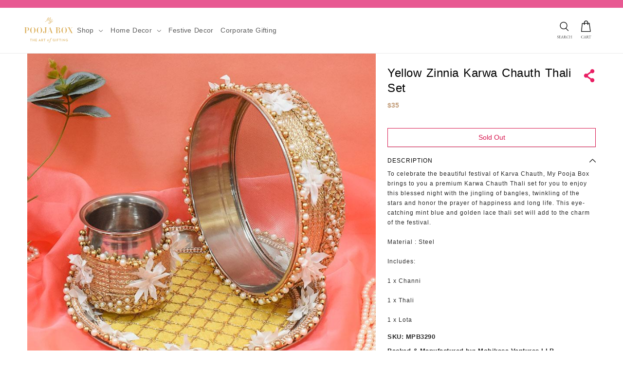

--- FILE ---
content_type: text/html
request_url: https://www.mypoojabox.com/products/yellow-zinna-karwa-chauth-thali-set
body_size: 72473
content:
<!DOCTYPE html><html lang="en"><head><meta charSet="utf-8"/><meta name="viewport" content="width=device-width,initial-scale=1"/><meta name="google-site-verification" content="bJ5YkppMt2oT9-QVyMGdYdn9Tf1xJRsFS_7DRL310sw"/><meta name="google-site-verification" content="_JSR__5yHI0qzxGb2Iem1R47egNJgLo32-ylN_IdkFM"/><meta name="google-site-verification" content="qKO1kRyoTUDligq39Y-YZq0F8vo2cxLiqyJ4Pd66DdU"/><title>Yellow Zinnia Karwa Chauth Thali Set</title><meta name="description" content="To celebrate the beautiful festival of Karva Chauth, My Pooja Box brings to you a premium Karwa Chauth Thali set for you to enjoy this blessed night with the jingling of bangles, twinkling of the stars and honor the prayer of happiness and long life. This eye-catching mint blue and golden lace thali set will add to the charm of the festival.Material : SteelIncludes: 1 x Channi 1 x Thali 1 x Lota"/><meta property="og:title" content="Yellow Zinnia Karwa Chauth Thali Set"/><meta property="og:description" content="To celebrate the beautiful festival of Karva Chauth, My Pooja Box brings to you a premium Karwa Chauth Thali set for you to enjoy this blessed night with the jingling of bangles, twinkling of the stars and honor the prayer of happiness and long life. This eye-catching mint blue and golden lace thali set will add to the charm of the festival.Material : SteelIncludes: 1 x Channi 1 x Thali 1 x Lota"/><meta property="og:type" content="website"/><meta property="og:image" content="https://www.mypoojabox.in/cdn/shop/files/MPBbanner_a16101b5-e300-46ec-9454-bf0d441decc3.jpg?v=1618933893"/><meta property="og:url" content="https://www.mypoojabox.com/products/yellow-zinna-karwa-chauth-thali-set"/><meta property="og:image:secure_url" content="https://www.mypoojabox.in/cdn/shop/files/MPBbanner_a16101b5-e300-46ec-9454-bf0d441decc3.jpg?v=1618933893"/><meta property="og:image:width" content="1200"/><meta property="og:image:height" content="628"/><meta name="twitter:title" content="Yellow Zinnia Karwa Chauth Thali Set"/><meta name="twitter:description" content="To celebrate the beautiful festival of Karva Chauth, My Pooja Box brings to you a premium Karwa Chauth Thali set for you to enjoy this blessed night with the jingling of bangles, twinkling of the stars and honor the prayer of happiness and long life. This eye-catching mint blue and golden lace thali set will add to the charm of the festival.Material : SteelIncludes: 1 x Channi 1 x Thali 1 x Lota"/><link rel="icon" type="image/png" href="https://cdn.shopify.com/oxygen-v2/31481/19655/40616/2093610/build/_assets/faviconV2-22MWOODS.png"/><link rel="dns-prefetch" href="https://cdn.shopify.com"/><link rel="dns-prefetch" href="https://connect.facebook.net"/><link rel="dns-prefetch" href="https://www.googletagmanager.com"/><link rel="stylesheet" href="https://cdn.shopify.com/oxygen-v2/31481/19655/40616/2093610/build/_assets/tailwind-IXCWPMMO.css"/><link rel="stylesheet" href="https://cdn.shopify.com/oxygen-v2/31481/19655/40616/2093610/build/_assets/index-T5YCK6HN.css"/><link rel="stylesheet" href="https://cdn.shopify.com/oxygen-v2/31481/19655/40616/2093610/build/_assets/flickity-ZMEXWPK3.css"/><link rel="stylesheet" href="https://cdn.shopify.com/oxygen-v2/31481/19655/40616/2093610/build/_assets/index-S5SX2JUY.css"/><link rel="stylesheet" href="https://cdn.shopify.com/oxygen-v2/31481/19655/40616/2093610/build/_assets/CustomBox-VSJE5VF3.css"/><link rel="stylesheet" href="https://cdn.shopify.com/oxygen-v2/31481/19655/40616/2093610/build/_assets/index-new-563IS5MJ.css"/><link rel="canonical" id="canolicalUrl" href="https://www.mypoojabox.com/products/yellow-zinna-karwa-chauth-thali-set"/></head><body><div class="flex flex-col min-h-screen antialiased bg-white"><!--$--><!--/$--><a aria-label="redirect to app store" href="/products/yellow-zinna-karwa-chauth-thali-set"><div class="app-notify-wrapper"><button aria-label="Close" class="close-btn flex justify-center cursor-pointer"><svg xmlns="http://www.w3.org/2000/svg" viewBox="0 0 20 20" aria-label="Close panel" fill="currentColor" stroke="currentColor" class="w-5 h-5 text-white cross-header"><line x1="4.44194" y1="4.30806" x2="15.7556" y2="15.6218" stroke-width="1.25"></line><line y1="-0.625" x2="16" y2="-0.625" transform="matrix(-0.707107 0.707107 0.707107 0.707107 16 4.75)" stroke-width="1.25"></line></svg></button><div class="app-notify-content"><figure class="flex"><span class="" style="display:inline-block"></span></figure><p>view in my pooja box app</p></div></div></a><div class="upper-header uppercase" style="background:#e85992"></div><div class="container"><header role="banner" class="bg-white dark:bg-contrast/60 text-contrast dark:text-primary hidden h-nav lg:flex items-center transition duration-300 backdrop-blur-lg z-40 top-0 justify-between w-full leading-none gap-8 headerHt" style="position:relative"><div class="flex gap-6 "><a class="font-bold mainLogoBox" aria-label="MyPoojaBox logo" href="/"><img src="https://cdn.shopify.com/s/files/1/0583/1996/2266/files/logo.svg?v=1682074919" alt="MyPoojaBox logo" width="101" height="53" loading="eager" aria-hidden="true"/></a><div class="flex nav--div"><div><span class="nav--menu new-nav--menu"><span class="nav--menu-text " style="cursor:pointer">Shop</span><svg aria-hidden="true" focusable="false" role="presentation" viewBox="0 0 10 6" class="header-nav-arrow" style="transform:rotate(0deg)"><path fill-rule="evenodd" clip-rule="evenodd" d="M9.354.646a.5.5 0 00-.708 0L5 4.293 1.354.646a.5.5 0 00-.708.708l4 4a.5.5 0 00.708 0l4-4a.5.5 0 000-.708z" fill="currentColor"></path></svg></span></div><div><span class="nav--menu new-nav--menu"><span class="nav--menu-text " style="cursor:pointer">Home Decor</span><svg aria-hidden="true" focusable="false" role="presentation" viewBox="0 0 10 6" class="header-nav-arrow" style="transform:rotate(0deg)"><path fill-rule="evenodd" clip-rule="evenodd" d="M9.354.646a.5.5 0 00-.708 0L5 4.293 1.354.646a.5.5 0 00-.708.708l4 4a.5.5 0 00.708 0l4-4a.5.5 0 000-.708z" fill="currentColor"></path></svg></span></div><div><a class="nav--menu new-nav--menu" href="/collections/limited-edition"><span class="nav--menu-text">Festive Decor</span></a></div><div><a class="nav--menu new-nav--menu" href="/corporate-gifting"><span class="nav--menu-text">Corporate gifting</span></a></div></div></div><div class="flex items-baseline header-right-wrap"><div style="margin-right:14px"></div><div class="flex items-center pt-1"><div><div class="relative flex items-center justify-center w-8 h-8 focus:ring-primary/5 header-search-btn cursor-pointer"><svg width="32px" height="38px" viewBox="0 0 32 38" version="1.1" xmlns="http://www.w3.org/2000/svg" xmlns:xlink="http://www.w3.org/1999/xlink" class=""><title>search</title><g id="search" stroke="none" stroke-width="1" fill="none" fill-rule="evenodd"><g id="Group-3-Copy" transform="translate(0.000000, 31.000000)" fill="#333333" fill-rule="nonzero"><path d="M2.116,6.128 C2.468,6.128 2.77466667,6.064 3.036,5.936 C3.29733333,5.808 3.5,5.62533333 3.644,5.388 C3.788,5.15066667 3.86,4.87466667 3.86,4.56 C3.86,4.29333333 3.80266667,4.068 3.688,3.884 C3.57333333,3.7 3.42666667,3.54133333 3.248,3.408 C3.06933333,3.27466667 2.88666667,3.152 2.7,3.04 C2.50266667,2.91733333 2.31866667,2.79733333 2.148,2.68 C1.97733333,2.56266667 1.84,2.43866667 1.736,2.308 C1.632,2.17733333 1.58,2.032 1.58,1.872 C1.58,1.648 1.624,1.46933333 1.712,1.336 C1.8,1.20266667 1.91333333,1.10666667 2.052,1.048 C2.19066667,0.989333333 2.34,0.96 2.5,0.96 C2.72933333,0.96 2.91866667,1.03466667 3.068,1.184 C3.21733333,1.33333333 3.348,1.54933333 3.46,1.832 C3.47066667,1.864 3.49866667,1.89066667 3.544,1.912 C3.58933333,1.93333333 3.636,1.944 3.684,1.944 C3.764,1.944 3.804,1.91466667 3.804,1.856 C3.804,1.728 3.78533333,1.592 3.748,1.448 C3.71066667,1.304 3.676,1.176 3.644,1.064 C3.63333333,1.02133333 3.61333333,0.981333333 3.584,0.944 C3.55466667,0.906666667 3.51866667,0.88 3.476,0.864 C3.39066667,0.826666667 3.27733333,0.788 3.136,0.748 C2.99466667,0.708 2.828,0.688 2.636,0.688 C2.26266667,0.688 1.952,0.753333333 1.704,0.884 C1.456,1.01466667 1.27066667,1.18933333 1.148,1.408 C1.02533333,1.62666667 0.964,1.872 0.964,2.144 C0.964,2.4 1.03066667,2.61733333 1.164,2.796 C1.29733333,2.97466667 1.46533333,3.132 1.668,3.268 C1.87066667,3.404 2.076,3.53866667 2.284,3.672 C2.476,3.78933333 2.63866667,3.89866667 2.772,4 C2.90533333,4.10133333 3.008,4.22 3.08,4.356 C3.152,4.492 3.188,4.66933333 3.188,4.888 C3.188,5.08533333 3.14666667,5.25733333 3.064,5.404 C2.98133333,5.55066667 2.868,5.664 2.724,5.744 C2.58,5.824 2.41466667,5.864 2.228,5.864 C1.99866667,5.864 1.77866667,5.776 1.568,5.6 C1.35733333,5.424 1.19866667,5.13066667 1.092,4.72 C1.08666667,4.688 1.07066667,4.66533333 1.044,4.652 C1.01733333,4.63866667 0.990666667,4.632 0.964,4.632 C0.921333333,4.632 0.884,4.64133333 0.852,4.66 C0.82,4.67866667 0.804,4.70666667 0.804,4.744 C0.814666667,4.856 0.824,4.99733333 0.832,5.168 C0.84,5.33866667 0.857333333,5.47733333 0.884,5.584 C0.894666667,5.616 0.909333333,5.64533333 0.928,5.672 C0.946666667,5.69866667 0.966666667,5.72266667 0.988,5.744 C1.13733333,5.86666667 1.30666667,5.96133333 1.496,6.028 C1.68533333,6.09466667 1.892,6.128 2.116,6.128 Z M8.056,6.04 C8.088,6.04 8.11066667,6.02666667 8.124,6 C8.13733333,5.97333333 8.152,5.94133333 8.168,5.904 C8.2,5.82933333 8.236,5.728 8.276,5.6 C8.316,5.472 8.34933333,5.348 8.376,5.228 C8.40266667,5.108 8.416,5.024 8.416,4.976 C8.416,4.944 8.408,4.91866667 8.392,4.9 C8.376,4.88133333 8.35466667,4.86933333 8.328,4.864 C8.30133333,4.85866667 8.27733333,4.86666667 8.256,4.888 C8.23466667,4.90933333 8.216,4.936 8.2,4.968 C8.11466667,5.128 8.03866667,5.256 7.972,5.352 C7.90533333,5.448 7.82933333,5.52533333 7.744,5.584 C7.65866667,5.63733333 7.55866667,5.67333333 7.444,5.692 C7.32933333,5.71066667 7.18666667,5.72 7.016,5.72 L7.016,5.72 L6.424,5.72 C6.24266667,5.72 6.10933333,5.68133333 6.024,5.604 C5.93866667,5.52666667 5.896,5.38666667 5.896,5.184 L5.896,5.184 L5.896,3.648 C5.896,3.55733333 5.91866667,3.5 5.964,3.476 C6.00933333,3.452 6.07733333,3.44 6.168,3.44 L6.168,3.44 L6.912,3.44 C7.01866667,3.44 7.09866667,3.46933333 7.152,3.528 C7.20533333,3.58666667 7.248,3.67733333 7.28,3.8 C7.32266667,3.97066667 7.384,4.056 7.464,4.056 C7.496,4.056 7.516,4.04266667 7.524,4.016 C7.532,3.98933333 7.536,3.95733333 7.536,3.92 C7.536,3.89866667 7.53466667,3.848 7.532,3.768 C7.52933333,3.688 7.52666667,3.604 7.524,3.516 C7.52133333,3.428 7.52,3.35733333 7.52,3.304 L7.52088889,3.25511111 C7.52207407,3.21837037 7.52444444,3.17333333 7.528,3.12 C7.53333333,3.04 7.53733333,2.96266667 7.54,2.888 C7.54266667,2.81333333 7.544,2.76533333 7.544,2.744 C7.544,2.70133333 7.532,2.66933333 7.508,2.648 C7.484,2.62666667 7.46133333,2.616 7.44,2.616 C7.376,2.616 7.328,2.67466667 7.296,2.792 C7.25866667,2.94133333 7.21066667,3.044 7.152,3.1 C7.09333333,3.156 6.98666667,3.184 6.832,3.184 L6.832,3.184 L6.04,3.184 C6.00266667,3.184 5.96933333,3.16666667 5.94,3.132 C5.91066667,3.09733333 5.896,3.056 5.896,3.008 L5.896,3.008 L5.896,1.312 C5.896,1.23733333 5.93333333,1.176 6.008,1.128 C6.08266667,1.08 6.14133333,1.056 6.184,1.056 L6.184,1.056 L7.232,1.056 C7.33333333,1.056 7.42933333,1.07066667 7.52,1.1 C7.61066667,1.12933333 7.69333333,1.18666667 7.768,1.272 C7.80533333,1.30933333 7.83733333,1.36933333 7.864,1.452 C7.89066667,1.53466667 7.91733333,1.62133333 7.944,1.712 C7.95466667,1.73866667 7.96533333,1.75866667 7.976,1.772 C7.98666667,1.78533333 8.00533333,1.792 8.032,1.792 C8.05866667,1.792 8.084,1.784 8.108,1.768 C8.132,1.752 8.144,1.72 8.144,1.672 C8.144,1.56533333 8.13066667,1.43866667 8.104,1.292 C8.07733333,1.14533333 8.05066667,0.997333333 8.024,0.848 C8.01866667,0.821333333 8,0.802666667 7.968,0.792 C7.936,0.781333333 7.90666667,0.776 7.88,0.776 C7.85866667,0.776 7.78533333,0.777333333 7.66,0.78 C7.53466667,0.782666667 7.38133333,0.786666667 7.2,0.792 C7.03466667,0.792 6.85466667,0.793333333 6.66,0.796 C6.46533333,0.798666667 6.28,0.8 6.104,0.8 C5.91733333,0.8 5.756,0.798666667 5.62,0.796 C5.484,0.793333333 5.34533333,0.789333333 5.204,0.784 C5.06266667,0.778666667 4.89066667,0.776 4.688,0.776 C4.61866667,0.776 4.56266667,0.782666667 4.52,0.796 C4.47733333,0.809333333 4.456,0.832 4.456,0.864 C4.456,0.901333333 4.47733333,0.933333333 4.52,0.96 C4.56266667,0.986666667 4.62933333,1.008 4.72,1.024 C4.92266667,1.06133333 5.06266667,1.12 5.14,1.2 C5.21733333,1.28 5.256,1.416 5.256,1.608 L5.256,1.608 L5.256,5.208 C5.256,5.4 5.208,5.53866667 5.112,5.624 C5.016,5.70933333 4.86666667,5.77066667 4.664,5.808 C4.488,5.84 4.4,5.888 4.4,5.952 C4.4,5.984 4.42133333,6.00666667 4.464,6.02 C4.50666667,6.03333333 4.56266667,6.04 4.632,6.04 C4.776,6.04 4.89333333,6.036 4.984,6.028 C5.07466667,6.02 5.16266667,6.012 5.248,6.004 C5.33333333,5.996 5.43466667,5.992 5.552,5.992 C5.75466667,5.992 5.95066667,5.99466667 6.14,6 C6.32933333,6.00533333 6.52266667,6.01066667 6.72,6.016 C6.91733333,6.02133333 7.12533333,6.02666667 7.344,6.032 C7.56266667,6.03733333 7.8,6.04 8.056,6.04 Z M13.86,6.04 C13.9293333,6.04 13.9853333,6.03466667 14.028,6.024 C14.0706667,6.01333333 14.092,5.992 14.092,5.96 C14.092,5.92266667 14.0706667,5.88666667 14.028,5.852 C13.9853333,5.81733333 13.9186667,5.792 13.828,5.776 C13.7213333,5.75466667 13.6213333,5.72266667 13.528,5.68 C13.4346667,5.63733333 13.3453333,5.56266667 13.26,5.456 C13.1746667,5.34933333 13.0946667,5.18933333 13.02,4.976 C12.956,4.784 12.8693333,4.532 12.76,4.22 C12.6506667,3.908 12.5306667,3.556 12.4,3.164 C12.2693333,2.772 12.1346667,2.36533333 11.996,1.944 C11.8573333,1.52266667 11.724,1.10933333 11.596,0.704 C11.5853333,0.672 11.576,0.64 11.568,0.608 C11.56,0.576 11.5506667,0.549333333 11.54,0.528 C11.5346667,0.517333333 11.528,0.512 11.52,0.512 C11.512,0.512 11.5053333,0.514666667 11.5,0.52 C11.484,0.541333333 11.4666667,0.584 11.448,0.648 C11.4293333,0.712 11.396,0.76 11.348,0.792 C11.3,0.824 11.252,0.848 11.204,0.864 L11.204,0.864 L11.06,0.912 C11.0546667,0.997333333 11.0413333,1.07733333 11.02,1.152 C10.9986667,1.22666667 10.9746667,1.30133333 10.948,1.376 C10.8146667,1.744 10.688,2.084 10.568,2.396 C10.448,2.708 10.332,3.008 10.22,3.296 C10.108,3.584 9.98933333,3.87733333 9.864,4.176 C9.73866667,4.47466667 9.60133333,4.79466667 9.452,5.136 C9.36666667,5.33333333 9.26533333,5.47466667 9.148,5.56 C9.03066667,5.64533333 8.90266667,5.70933333 8.764,5.752 C8.67866667,5.77866667 8.61333333,5.80666667 8.568,5.836 C8.52266667,5.86533333 8.5,5.89866667 8.5,5.936 C8.5,5.968 8.52133333,5.99333333 8.564,6.012 C8.60666667,6.03066667 8.66266667,6.04 8.732,6.04 C8.86533333,6.04 9.01466667,6.032 9.18,6.016 C9.34533333,6 9.516,5.992 9.692,5.992 C9.84133333,5.992 9.98266667,5.99466667 10.116,6 C10.2493333,6.00533333 10.3506667,6.008 10.42,6.008 C10.4893333,6.008 10.5453333,6.00133333 10.588,5.988 C10.6306667,5.97466667 10.652,5.952 10.652,5.92 C10.652,5.86133333 10.564,5.808 10.388,5.76 C10.26,5.728 10.1506667,5.67333333 10.06,5.596 C9.96933333,5.51866667 9.924,5.42133333 9.924,5.304 C9.924,5.27733333 9.93733333,5.21333333 9.964,5.112 C9.99066667,5.01066667 10.0226667,4.896 10.06,4.768 C10.0973333,4.64 10.1346667,4.51866667 10.172,4.404 C10.2093333,4.28933333 10.236,4.20533333 10.252,4.152 C10.2733333,4.09333333 10.296,4.05466667 10.32,4.036 C10.344,4.01733333 10.3666667,4.008 10.388,4.008 L10.388,4.008 L11.9,4.008 C11.9746667,4.008 12.0266667,4.012 12.056,4.02 C12.0853333,4.028 12.1053333,4.05333333 12.116,4.096 C12.1586667,4.22933333 12.204,4.38266667 12.252,4.556 C12.3,4.72933333 12.3413333,4.892 12.376,5.044 C12.4106667,5.196 12.428,5.312 12.428,5.392 C12.428,5.47733333 12.3906667,5.552 12.316,5.616 C12.2413333,5.68 12.116,5.72533333 11.94,5.752 C11.8706667,5.76266667 11.8093333,5.78133333 11.756,5.808 C11.7026667,5.83466667 11.676,5.86666667 11.676,5.904 C11.676,5.936 11.6973333,5.96 11.74,5.976 C11.7826667,5.992 11.8386667,6 11.908,6 C11.972,6 12.0493333,5.99866667 12.14,5.996 C12.2306667,5.99333333 12.3293333,5.992 12.436,5.992 L12.436,5.992 L12.748,5.992 C12.8706667,5.992 13.004,5.996 13.148,6.004 C13.292,6.012 13.428,6.02 13.556,6.028 C13.684,6.036 13.7853333,6.04 13.86,6.04 Z M11.844,3.744 L10.5546667,3.74311111 C10.5244444,3.74192593 10.4995556,3.73955556 10.48,3.736 C10.4506667,3.73066667 10.436,3.71466667 10.436,3.688 C10.436,3.67733333 10.4413333,3.656 10.452,3.624 L10.452,3.624 L11.18,1.664 C11.212,1.57333333 11.2333333,1.528 11.244,1.528 C11.26,1.528 11.284,1.576 11.316,1.672 L11.316,1.672 L11.94,3.624 C11.9453333,3.64 11.9493333,3.65466667 11.952,3.668 C11.9546667,3.68133333 11.956,3.69333333 11.956,3.704 C11.956,3.73066667 11.9186667,3.744 11.844,3.744 L11.844,3.744 Z M19.048,6.168 C19.1173333,6.168 19.2026667,6.16133333 19.304,6.148 C19.4053333,6.13466667 19.496,6.108 19.576,6.068 C19.656,6.028 19.696,5.968 19.696,5.888 C19.696,5.82933333 19.656,5.8 19.576,5.8 C19.3893333,5.8 19.224,5.78666667 19.08,5.76 C18.936,5.73333333 18.7946667,5.65866667 18.656,5.536 C18.4053333,5.30666667 18.1893333,5.08533333 18.008,4.872 C17.8266667,4.65866667 17.66,4.44 17.508,4.216 C17.356,3.992 17.1973333,3.75466667 17.032,3.504 C17.016,3.47733333 17.0066667,3.45466667 17.004,3.436 C17.0013333,3.41733333 17.0106667,3.40533333 17.032,3.4 C17.1813333,3.32533333 17.328,3.22933333 17.472,3.112 C17.616,2.99466667 17.736,2.84933333 17.832,2.676 C17.928,2.50266667 17.976,2.296 17.976,2.056 C17.976,1.61866667 17.8226667,1.29066667 17.516,1.072 C17.2093333,0.853333333 16.7626667,0.744 16.176,0.744 C16.0213333,0.744 15.8946667,0.746666667 15.796,0.752 C15.6973333,0.757333333 15.608,0.764 15.528,0.772 C15.448,0.78 15.3573333,0.784 15.256,0.784 C15.1493333,0.784 15.064,0.782666667 15,0.78 C14.936,0.777333333 14.868,0.776 14.796,0.776 L14.796,0.776 L14.472,0.776 C14.4026667,0.776 14.3466667,0.782666667 14.304,0.796 C14.2613333,0.809333333 14.24,0.832 14.24,0.864 C14.24,0.901333333 14.2613333,0.934666667 14.304,0.964 C14.3466667,0.993333333 14.4133333,1.01333333 14.504,1.024 C14.6586667,1.04 14.7693333,1.06933333 14.836,1.112 C14.9026667,1.15466667 14.9453333,1.228 14.964,1.332 C14.9826667,1.436 14.992,1.58933333 14.992,1.792 L14.992,1.792 L14.992,5.2 C14.992,5.39733333 14.9453333,5.53866667 14.852,5.624 C14.7586667,5.70933333 14.6106667,5.77066667 14.408,5.808 C14.232,5.84 14.144,5.888 14.144,5.952 C14.144,5.984 14.1653333,6.00666667 14.208,6.02 C14.2506667,6.03333333 14.3066667,6.04 14.376,6.04 C14.52,6.04 14.644,6.03466667 14.748,6.024 C14.852,6.01333333 14.956,6.004 15.06,5.996 C15.164,5.988 15.2826667,5.984 15.416,5.984 C15.5173333,5.984 15.5986667,5.988 15.66,5.996 C15.7213333,6.004 15.7906667,6.01333333 15.868,6.024 C15.9453333,6.03466667 16.056,6.04 16.2,6.04 C16.2693333,6.04 16.3253333,6.03333333 16.368,6.02 C16.4106667,6.00666667 16.432,5.984 16.432,5.952 C16.432,5.91466667 16.4106667,5.88533333 16.368,5.864 C16.3253333,5.84266667 16.2586667,5.824 16.168,5.808 C15.9706667,5.77066667 15.832,5.68933333 15.752,5.564 C15.672,5.43866667 15.632,5.29066667 15.632,5.12 L15.632,5.12 L15.632,3.712 C15.632,3.664 15.6413333,3.624 15.66,3.592 C15.6786667,3.56 15.7093333,3.54666667 15.752,3.552 C15.8266667,3.55733333 15.9213333,3.572 16.036,3.596 C16.1506667,3.62 16.2666667,3.66133333 16.384,3.72 C16.5333333,3.79466667 16.648,3.89866667 16.728,4.032 C16.9146667,4.33066667 17.0733333,4.576 17.204,4.768 C17.3346667,4.96 17.4586667,5.12933333 17.576,5.276 L17.576,5.276 L17.944,5.736 C18.04,5.848 18.144,5.936 18.256,6 C18.368,6.064 18.4906667,6.108 18.624,6.132 C18.7573333,6.156 18.8986667,6.168 19.048,6.168 Z M16.056,3.368 C15.9226667,3.368 15.8186667,3.35466667 15.744,3.328 C15.6693333,3.30133333 15.632,3.22133333 15.632,3.088 C15.632,2.768 15.6333333,2.49466667 15.636,2.268 C15.6386667,2.04133333 15.6426667,1.86133333 15.648,1.728 C15.6586667,1.45066667 15.6906667,1.25733333 15.744,1.148 C15.7973333,1.03866667 15.9093333,0.984 16.08,0.984 C16.416,0.984 16.668,1.03866667 16.836,1.148 C17.004,1.25733333 17.116,1.40266667 17.172,1.584 C17.228,1.76533333 17.256,1.96533333 17.256,2.184 C17.256,2.38666667 17.2066667,2.57866667 17.108,2.76 C17.0093333,2.94133333 16.8706667,3.088 16.692,3.2 C16.5133333,3.312 16.3013333,3.368 16.056,3.368 Z M22.812,6.12 C23.0733333,6.12 23.3413333,6.10133333 23.616,6.064 C23.8906667,6.02666667 24.1266667,5.968 24.324,5.888 C24.4093333,5.86133333 24.464,5.83733333 24.488,5.816 C24.512,5.79466667 24.5426667,5.74666667 24.58,5.672 C24.612,5.592 24.6453333,5.5 24.68,5.396 C24.7146667,5.292 24.7426667,5.19333333 24.764,5.1 C24.7853333,5.00666667 24.796,4.93866667 24.796,4.896 C24.796,4.81066667 24.76,4.768 24.688,4.768 C24.616,4.768 24.5613333,4.80266667 24.524,4.872 C24.348,5.18666667 24.1346667,5.432 23.884,5.608 C23.6333333,5.784 23.316,5.872 22.932,5.872 C22.6013333,5.872 22.3013333,5.796 22.032,5.644 C21.7626667,5.492 21.5306667,5.28933333 21.336,5.036 C21.1413333,4.78266667 20.992,4.49866667 20.888,4.184 C20.784,3.86933333 20.732,3.54933333 20.732,3.224 C20.732,2.93066667 20.7853333,2.648 20.892,2.376 C20.9986667,2.104 21.1466667,1.86 21.336,1.644 C21.5253333,1.428 21.752,1.25733333 22.016,1.132 C22.28,1.00666667 22.5666667,0.944 22.876,0.944 C23.0946667,0.944 23.2986667,0.966666667 23.488,1.012 C23.6773333,1.05733333 23.8386667,1.12533333 23.972,1.216 C24.1106667,1.312 24.2146667,1.43333333 24.284,1.58 C24.3533333,1.72666667 24.4146667,1.90133333 24.468,2.104 C24.484,2.16266667 24.5146667,2.19733333 24.56,2.208 C24.6053333,2.21866667 24.648,2.212 24.688,2.188 C24.728,2.164 24.7453333,2.13333333 24.74,2.096 C24.7346667,1.888 24.724,1.71333333 24.708,1.572 C24.692,1.43066667 24.6786667,1.29866667 24.668,1.176 C24.6626667,1.10133333 24.6426667,1.04266667 24.608,1 C24.5733333,0.957333333 24.516,0.925333333 24.436,0.904 C24.2546667,0.856 24.096,0.817333333 23.96,0.788 C23.824,0.758666667 23.684,0.736 23.54,0.72 C23.396,0.704 23.22,0.696 23.012,0.696 C22.6013333,0.696 22.2106667,0.764 21.84,0.9 C21.4693333,1.036 21.14,1.22666667 20.852,1.472 C20.564,1.71733333 20.3373333,2.00533333 20.172,2.336 C20.0066667,2.66666667 19.924,3.02666667 19.924,3.416 C19.924,3.82133333 20.0026667,4.19066667 20.16,4.524 C20.3173333,4.85733333 20.532,5.14266667 20.804,5.38 C21.076,5.61733333 21.3853333,5.8 21.732,5.928 C22.0786667,6.056 22.4386667,6.12 22.812,6.12 Z M31.064,6.04 C31.1333333,6.04 31.1893333,6.03066667 31.232,6.012 C31.2746667,5.99333333 31.296,5.968 31.296,5.936 C31.296,5.88266667 31.2106667,5.84 31.04,5.808 C30.8426667,5.77066667 30.7186667,5.70933333 30.668,5.624 C30.6173333,5.53866667 30.592,5.39733333 30.592,5.2 L30.592,5.2 L30.592,1.584 C30.592,1.42933333 30.6133333,1.30666667 30.656,1.216 C30.6986667,1.12533333 30.8186667,1.06133333 31.016,1.024 C31.192,0.992 31.28,0.944 31.28,0.88 C31.28,0.848 31.26,0.822666667 31.22,0.804 C31.18,0.785333333 31.1226667,0.776 31.048,0.776 C30.904,0.776 30.7973333,0.778666667 30.728,0.784 C30.6586667,0.789333333 30.5973333,0.793333333 30.544,0.796 C30.4906667,0.798666667 30.416,0.8 30.32,0.8 L30.208,0.799555556 C30.1368889,0.798962963 30.0728889,0.797777778 30.016,0.796 C29.9306667,0.793333333 29.8413333,0.789333333 29.748,0.784 C29.6546667,0.778666667 29.536,0.776 29.392,0.776 C29.2373333,0.776 29.16,0.810666667 29.16,0.88 C29.16,0.917333333 29.1813333,0.946666667 29.224,0.968 C29.2666667,0.989333333 29.3333333,1.008 29.424,1.024 C29.6266667,1.06133333 29.7653333,1.128 29.84,1.224 C29.9146667,1.32 29.952,1.44 29.952,1.584 L29.952,1.584 L29.952,3.144 C29.952,3.208 29.9333333,3.24 29.896,3.24 L29.896,3.24 L26.928,3.24 C26.9066667,3.24 26.8826667,3.236 26.856,3.228 C26.8293333,3.22 26.816,3.2 26.816,3.168 L26.816,3.168 L26.816,1.592 C26.816,1.43733333 26.8573333,1.31333333 26.94,1.22 C27.0226667,1.12666667 27.1626667,1.06133333 27.36,1.024 C27.4506667,1.008 27.5173333,0.989333333 27.56,0.968 C27.6026667,0.946666667 27.624,0.917333333 27.624,0.88 C27.624,0.810666667 27.5466667,0.776 27.392,0.776 C27.248,0.776 27.1346667,0.778666667 27.052,0.784 C26.9693333,0.789333333 26.892,0.793333333 26.82,0.796 C26.748,0.798666667 26.656,0.8 26.544,0.8 L26.4435556,0.799555556 C26.3807407,0.798962963 26.3262222,0.797777778 26.28,0.796 C26.2106667,0.793333333 26.136,0.789333333 26.056,0.784 C25.976,0.778666667 25.864,0.776 25.72,0.776 C25.64,0.776 25.5813333,0.785333333 25.544,0.804 C25.5066667,0.822666667 25.488,0.848 25.488,0.88 C25.488,0.944 25.576,0.992 25.752,1.024 C25.9546667,1.06133333 26.076,1.11866667 26.116,1.196 C26.156,1.27333333 26.176,1.40533333 26.176,1.592 L26.176,1.592 L26.176,5.208 C26.176,5.4 26.1453333,5.53866667 26.084,5.624 C26.0226667,5.70933333 25.8906667,5.77066667 25.688,5.808 C25.5173333,5.84 25.432,5.88266667 25.432,5.936 C25.432,5.968 25.4533333,5.99333333 25.496,6.012 C25.5386667,6.03066667 25.5946667,6.04 25.664,6.04 C25.808,6.04 25.924,6.036 26.012,6.028 C26.1,6.02 26.1826667,6.01333333 26.26,6.008 C26.3373333,6.00266667 26.432,6 26.544,6 L26.6604444,6.00088889 C26.7339259,6.00207407 26.7991111,6.00444444 26.856,6.008 C26.9413333,6.01333333 27.0306667,6.02 27.124,6.028 C27.2173333,6.036 27.336,6.04 27.48,6.04 C27.5493333,6.04 27.6053333,6.03066667 27.648,6.012 C27.6906667,5.99333333 27.712,5.968 27.712,5.936 C27.712,5.89866667 27.692,5.872 27.652,5.856 C27.612,5.84 27.5466667,5.824 27.456,5.808 C27.2746667,5.776 27.1226667,5.7 27,5.58 C26.8773333,5.46 26.816,5.31733333 26.816,5.152 L26.816,5.152 L26.816,3.632 C26.816,3.57333333 26.8293333,3.544 26.856,3.544 L26.856,3.544 L29.912,3.544 C29.9386667,3.544 29.952,3.55733333 29.952,3.584 L29.952,3.584 L29.952,5.224 C29.952,5.39466667 29.9026667,5.52666667 29.804,5.62 C29.7053333,5.71333333 29.5706667,5.776 29.4,5.808 C29.3093333,5.824 29.244,5.84 29.204,5.856 C29.164,5.872 29.144,5.89866667 29.144,5.936 C29.144,5.968 29.1653333,5.99333333 29.208,6.012 C29.2506667,6.03066667 29.3066667,6.04 29.376,6.04 C29.52,6.04 29.6346667,6.036 29.72,6.028 C29.8053333,6.02 29.884,6.01333333 29.956,6.008 C30.028,6.00266667 30.12,6 30.232,6 L30.3368889,6.00088889 C30.4020741,6.00207407 30.4577778,6.00444444 30.504,6.008 C30.5733333,6.01333333 30.648,6.02 30.728,6.028 C30.808,6.036 30.92,6.04 31.064,6.04 Z" id="SEARCH"></path></g><g id="search-(2)-copy" transform="translate(7.000000, 4.000000)" stroke="#000000" stroke-linecap="round" stroke-linejoin="round" stroke-width="1.3"><circle id="Oval" cx="7" cy="7" r="7"></circle><line x1="16.5" y1="17.5" x2="12" y2="13" id="Path"></line></g></g></svg></div></div><div style="margin-left:8px"></div></div><div style="margin-left:4px"><button style="height:auto;cursor:pointer" class="header-cart"><!--$--><svg width="31px" height="38px" viewBox="0 0 31 38" version="1.1" xmlns="http://www.w3.org/2000/svg" xmlns:xlink="http://www.w3.org/1999/xlink" class=""><title>Cart</title><g id="Cart" stroke="none" stroke-width="1" fill="none" fill-rule="evenodd"><g id="Group-5-Copy" transform="translate(5.500000, 1.000000)" stroke="#010202"><path d="M17.2826526,5.27826247 L19.503498,22.1326 L1.15292961,22.1326 L2.7804219,5.79593469 L17.2826526,5.27826247 Z" id="Stroke-1" stroke-width="1.3"></path><path d="M7.0028,8.5448 L7.0028,4.0638 C7.0028,2.0958 8.5978,0.4998 10.5668,0.4998 L10.5668,0.4998 C12.5348,0.4998 14.1298,2.0958 14.1298,4.0638 L14.1298,8.5448" id="Stroke-3" stroke-width="1.5"></path></g><path d="M8.716,37.12 C8.97733333,37.12 9.24533333,37.1013333 9.52,37.064 C9.79466667,37.0266667 10.0306667,36.968 10.228,36.888 C10.3133333,36.8613333 10.368,36.8373333 10.392,36.816 C10.416,36.7946667 10.4466667,36.7466667 10.484,36.672 C10.516,36.592 10.5493333,36.5 10.584,36.396 C10.6186667,36.292 10.6466667,36.1933333 10.668,36.1 C10.6893333,36.0066667 10.7,35.9386667 10.7,35.896 C10.7,35.8106667 10.664,35.768 10.592,35.768 C10.52,35.768 10.4653333,35.8026667 10.428,35.872 C10.252,36.1866667 10.0386667,36.432 9.788,36.608 C9.53733333,36.784 9.22,36.872 8.836,36.872 C8.50533333,36.872 8.20533333,36.796 7.936,36.644 C7.66666667,36.492 7.43466667,36.2893333 7.24,36.036 C7.04533333,35.7826667 6.896,35.4986667 6.792,35.184 C6.688,34.8693333 6.636,34.5493333 6.636,34.224 C6.636,33.9306667 6.68933333,33.648 6.796,33.376 C6.90266667,33.104 7.05066667,32.86 7.24,32.644 C7.42933333,32.428 7.656,32.2573333 7.92,32.132 C8.184,32.0066667 8.47066667,31.944 8.78,31.944 C8.99866667,31.944 9.20266667,31.9666667 9.392,32.012 C9.58133333,32.0573333 9.74266667,32.1253333 9.876,32.216 C10.0146667,32.312 10.1186667,32.4333333 10.188,32.58 C10.2573333,32.7266667 10.3186667,32.9013333 10.372,33.104 C10.388,33.1626667 10.4186667,33.1973333 10.464,33.208 C10.5093333,33.2186667 10.552,33.212 10.592,33.188 C10.632,33.164 10.6493333,33.1333333 10.644,33.096 C10.6386667,32.888 10.628,32.7133333 10.612,32.572 C10.596,32.4306667 10.5826667,32.2986667 10.572,32.176 C10.5666667,32.1013333 10.5466667,32.0426667 10.512,32 C10.4773333,31.9573333 10.42,31.9253333 10.34,31.904 C10.1586667,31.856 10,31.8173333 9.864,31.788 C9.728,31.7586667 9.588,31.736 9.444,31.72 C9.3,31.704 9.124,31.696 8.916,31.696 C8.50533333,31.696 8.11466667,31.764 7.744,31.9 C7.37333333,32.036 7.044,32.2266667 6.756,32.472 C6.468,32.7173333 6.24133333,33.0053333 6.076,33.336 C5.91066667,33.6666667 5.828,34.0266667 5.828,34.416 C5.828,34.8213333 5.90666667,35.1906667 6.064,35.524 C6.22133333,35.8573333 6.436,36.1426667 6.708,36.38 C6.98,36.6173333 7.28933333,36.8 7.636,36.928 C7.98266667,37.056 8.34266667,37.12 8.716,37.12 Z M16.384,37.04 C16.4533333,37.04 16.5093333,37.0346667 16.552,37.024 C16.5946667,37.0133333 16.616,36.992 16.616,36.96 C16.616,36.9226667 16.5946667,36.8866667 16.552,36.852 C16.5093333,36.8173333 16.4426667,36.792 16.352,36.776 C16.2453333,36.7546667 16.1453333,36.7226667 16.052,36.68 C15.9586667,36.6373333 15.8693333,36.5626667 15.784,36.456 C15.6986667,36.3493333 15.6186667,36.1893333 15.544,35.976 C15.48,35.784 15.3933333,35.532 15.284,35.22 C15.1746667,34.908 15.0546667,34.556 14.924,34.164 C14.7933333,33.772 14.6586667,33.3653333 14.52,32.944 C14.3813333,32.5226667 14.248,32.1093333 14.12,31.704 C14.1093333,31.672 14.1,31.64 14.092,31.608 C14.084,31.576 14.0746667,31.5493333 14.064,31.528 C14.0586667,31.5173333 14.052,31.512 14.044,31.512 C14.036,31.512 14.0293333,31.5146667 14.024,31.52 C14.008,31.5413333 13.9906667,31.584 13.972,31.648 C13.9533333,31.712 13.92,31.76 13.872,31.792 C13.824,31.824 13.776,31.848 13.728,31.864 L13.728,31.864 L13.584,31.912 C13.5786667,31.9973333 13.5653333,32.0773333 13.544,32.152 C13.5226667,32.2266667 13.4986667,32.3013333 13.472,32.376 C13.3386667,32.744 13.212,33.084 13.092,33.396 C12.972,33.708 12.856,34.008 12.744,34.296 C12.632,34.584 12.5133333,34.8773333 12.388,35.176 C12.2626667,35.4746667 12.1253333,35.7946667 11.976,36.136 C11.8906667,36.3333333 11.7893333,36.4746667 11.672,36.56 C11.5546667,36.6453333 11.4266667,36.7093333 11.288,36.752 C11.2026667,36.7786667 11.1373333,36.8066667 11.092,36.836 C11.0466667,36.8653333 11.024,36.8986667 11.024,36.936 C11.024,36.968 11.0453333,36.9933333 11.088,37.012 C11.1306667,37.0306667 11.1866667,37.04 11.256,37.04 C11.3893333,37.04 11.5386667,37.032 11.704,37.016 C11.8693333,37 12.04,36.992 12.216,36.992 C12.3653333,36.992 12.5066667,36.9946667 12.64,37 C12.7733333,37.0053333 12.8746667,37.008 12.944,37.008 C13.0133333,37.008 13.0693333,37.0013333 13.112,36.988 C13.1546667,36.9746667 13.176,36.952 13.176,36.92 C13.176,36.8613333 13.088,36.808 12.912,36.76 C12.784,36.728 12.6746667,36.6733333 12.584,36.596 C12.4933333,36.5186667 12.448,36.4213333 12.448,36.304 C12.448,36.2773333 12.4613333,36.2133333 12.488,36.112 C12.5146667,36.0106667 12.5466667,35.896 12.584,35.768 C12.6213333,35.64 12.6586667,35.5186667 12.696,35.404 C12.7333333,35.2893333 12.76,35.2053333 12.776,35.152 C12.7973333,35.0933333 12.82,35.0546667 12.844,35.036 C12.868,35.0173333 12.8906667,35.008 12.912,35.008 L12.912,35.008 L14.424,35.008 C14.4986667,35.008 14.5506667,35.012 14.58,35.02 C14.6093333,35.028 14.6293333,35.0533333 14.64,35.096 C14.6826667,35.2293333 14.728,35.3826667 14.776,35.556 C14.824,35.7293333 14.8653333,35.892 14.9,36.044 C14.9346667,36.196 14.952,36.312 14.952,36.392 C14.952,36.4773333 14.9146667,36.552 14.84,36.616 C14.7653333,36.68 14.64,36.7253333 14.464,36.752 C14.3946667,36.7626667 14.3333333,36.7813333 14.28,36.808 C14.2266667,36.8346667 14.2,36.8666667 14.2,36.904 C14.2,36.936 14.2213333,36.96 14.264,36.976 C14.3066667,36.992 14.3626667,37 14.432,37 C14.496,37 14.5733333,36.9986667 14.664,36.996 C14.7546667,36.9933333 14.8533333,36.992 14.96,36.992 L14.96,36.992 L15.272,36.992 C15.3946667,36.992 15.528,36.996 15.672,37.004 C15.816,37.012 15.952,37.02 16.08,37.028 C16.208,37.036 16.3093333,37.04 16.384,37.04 Z M14.368,34.744 L13.0786667,34.7431111 C13.0484444,34.7419259 13.0235556,34.7395556 13.004,34.736 C12.9746667,34.7306667 12.96,34.7146667 12.96,34.688 C12.96,34.6773333 12.9653333,34.656 12.976,34.624 L12.976,34.624 L13.704,32.664 C13.736,32.5733333 13.7573333,32.528 13.768,32.528 C13.784,32.528 13.808,32.576 13.84,32.672 L13.84,32.672 L14.464,34.624 C14.4693333,34.64 14.4733333,34.6546667 14.476,34.668 C14.4786667,34.6813333 14.48,34.6933333 14.48,34.704 C14.48,34.7306667 14.4426667,34.744 14.368,34.744 L14.368,34.744 Z M21.572,37.168 C21.6413333,37.168 21.7266667,37.1613333 21.828,37.148 C21.9293333,37.1346667 22.02,37.108 22.1,37.068 C22.18,37.028 22.22,36.968 22.22,36.888 C22.22,36.8293333 22.18,36.8 22.1,36.8 C21.9133333,36.8 21.748,36.7866667 21.604,36.76 C21.46,36.7333333 21.3186667,36.6586667 21.18,36.536 C20.9293333,36.3066667 20.7133333,36.0853333 20.532,35.872 C20.3506667,35.6586667 20.184,35.44 20.032,35.216 C19.88,34.992 19.7213333,34.7546667 19.556,34.504 C19.54,34.4773333 19.5306667,34.4546667 19.528,34.436 C19.5253333,34.4173333 19.5346667,34.4053333 19.556,34.4 C19.7053333,34.3253333 19.852,34.2293333 19.996,34.112 C20.14,33.9946667 20.26,33.8493333 20.356,33.676 C20.452,33.5026667 20.5,33.296 20.5,33.056 C20.5,32.6186667 20.3466667,32.2906667 20.04,32.072 C19.7333333,31.8533333 19.2866667,31.744 18.7,31.744 C18.5453333,31.744 18.4186667,31.7466667 18.32,31.752 C18.2213333,31.7573333 18.132,31.764 18.052,31.772 C17.972,31.78 17.8813333,31.784 17.78,31.784 C17.6733333,31.784 17.588,31.7826667 17.524,31.78 C17.46,31.7773333 17.392,31.776 17.32,31.776 L17.32,31.776 L16.996,31.776 C16.9266667,31.776 16.8706667,31.7826667 16.828,31.796 C16.7853333,31.8093333 16.764,31.832 16.764,31.864 C16.764,31.9013333 16.7853333,31.9346667 16.828,31.964 C16.8706667,31.9933333 16.9373333,32.0133333 17.028,32.024 C17.1826667,32.04 17.2933333,32.0693333 17.36,32.112 C17.4266667,32.1546667 17.4693333,32.228 17.488,32.332 C17.5066667,32.436 17.516,32.5893333 17.516,32.792 L17.516,32.792 L17.516,36.2 C17.516,36.3973333 17.4693333,36.5386667 17.376,36.624 C17.2826667,36.7093333 17.1346667,36.7706667 16.932,36.808 C16.756,36.84 16.668,36.888 16.668,36.952 C16.668,36.984 16.6893333,37.0066667 16.732,37.02 C16.7746667,37.0333333 16.8306667,37.04 16.9,37.04 C17.044,37.04 17.168,37.0346667 17.272,37.024 C17.376,37.0133333 17.48,37.004 17.584,36.996 C17.688,36.988 17.8066667,36.984 17.94,36.984 C18.0413333,36.984 18.1226667,36.988 18.184,36.996 C18.2453333,37.004 18.3146667,37.0133333 18.392,37.024 C18.4693333,37.0346667 18.58,37.04 18.724,37.04 C18.7933333,37.04 18.8493333,37.0333333 18.892,37.02 C18.9346667,37.0066667 18.956,36.984 18.956,36.952 C18.956,36.9146667 18.9346667,36.8853333 18.892,36.864 C18.8493333,36.8426667 18.7826667,36.824 18.692,36.808 C18.4946667,36.7706667 18.356,36.6893333 18.276,36.564 C18.196,36.4386667 18.156,36.2906667 18.156,36.12 L18.156,36.12 L18.156,34.712 C18.156,34.664 18.1653333,34.624 18.184,34.592 C18.2026667,34.56 18.2333333,34.5466667 18.276,34.552 C18.3506667,34.5573333 18.4453333,34.572 18.56,34.596 C18.6746667,34.62 18.7906667,34.6613333 18.908,34.72 C19.0573333,34.7946667 19.172,34.8986667 19.252,35.032 C19.4386667,35.3306667 19.5973333,35.576 19.728,35.768 C19.8586667,35.96 19.9826667,36.1293333 20.1,36.276 L20.1,36.276 L20.468,36.736 C20.564,36.848 20.668,36.936 20.78,37 C20.892,37.064 21.0146667,37.108 21.148,37.132 C21.2813333,37.156 21.4226667,37.168 21.572,37.168 Z M18.58,34.368 C18.4466667,34.368 18.3426667,34.3546667 18.268,34.328 C18.1933333,34.3013333 18.156,34.2213333 18.156,34.088 C18.156,33.768 18.1573333,33.4946667 18.16,33.268 C18.1626667,33.0413333 18.1666667,32.8613333 18.172,32.728 C18.1826667,32.4506667 18.2146667,32.2573333 18.268,32.148 C18.3213333,32.0386667 18.4333333,31.984 18.604,31.984 C18.94,31.984 19.192,32.0386667 19.36,32.148 C19.528,32.2573333 19.64,32.4026667 19.696,32.584 C19.752,32.7653333 19.78,32.9653333 19.78,33.184 C19.78,33.3866667 19.7306667,33.5786667 19.632,33.76 C19.5333333,33.9413333 19.3946667,34.088 19.216,34.2 C19.0373333,34.312 18.8253333,34.368 18.58,34.368 Z M24.952,37.04 C25.0213333,37.04 25.0773333,37.0333333 25.12,37.02 C25.1626667,37.0066667 25.184,36.984 25.184,36.952 C25.184,36.9146667 25.1626667,36.8853333 25.12,36.864 C25.0773333,36.8426667 25.0106667,36.824 24.92,36.808 C24.7226667,36.7706667 24.568,36.7053333 24.456,36.612 C24.344,36.5186667 24.288,36.376 24.288,36.184 L24.288,36.184 L24.28896,32.87392 C24.29152,32.6657067 24.2992,32.5104 24.312,32.408 C24.328,32.28 24.3653333,32.2 24.424,32.168 C24.4826667,32.136 24.5706667,32.12 24.688,32.12 L24.688,32.12 L25.496,32.12 C25.752,32.12 25.9333333,32.1533333 26.04,32.22 C26.1466667,32.2866667 26.2106667,32.376 26.232,32.488 C26.2533333,32.5893333 26.2746667,32.6693333 26.296,32.728 C26.3173333,32.7866667 26.3466667,32.816 26.384,32.816 C26.4266667,32.816 26.4586667,32.7853333 26.48,32.724 C26.5013333,32.6626667 26.512,32.608 26.512,32.56 L26.512,32.56 L26.5128889,32.4008889 C26.5140741,32.362963 26.5164444,32.3333333 26.52,32.312 C26.5253333,32.28 26.5346667,32.2426667 26.548,32.2 C26.5613333,32.1573333 26.576,32.088 26.592,31.992 C26.5973333,31.9653333 26.604,31.928 26.612,31.88 C26.62,31.832 26.624,31.7946667 26.624,31.768 C26.624,31.7253333 26.6186667,31.684 26.608,31.644 C26.5973333,31.604 26.584,31.584 26.568,31.584 C26.504,31.584 26.452,31.6026667 26.412,31.64 C26.372,31.6773333 26.32,31.712 26.256,31.744 C26.1706667,31.7813333 26.0693333,31.8106667 25.952,31.832 C25.8346667,31.8533333 25.6826667,31.864 25.496,31.864 L25.496,31.864 L22.68,31.864 C22.568,31.864 22.4546667,31.8506667 22.34,31.824 C22.2253333,31.7973333 22.152,31.7573333 22.12,31.704 C22.0986667,31.6613333 22.0653333,31.608 22.02,31.544 C21.9746667,31.48 21.9413333,31.448 21.92,31.448 C21.8986667,31.448 21.8733333,31.456 21.844,31.472 C21.8146667,31.488 21.7946667,31.5413333 21.784,31.632 C21.7626667,31.7973333 21.7346667,31.94 21.7,32.06 C21.6653333,32.18 21.6106667,32.3173333 21.536,32.472 C21.5093333,32.5253333 21.496,32.5786667 21.496,32.632 C21.496,32.6586667 21.5,32.6826667 21.508,32.704 C21.516,32.7253333 21.5306667,32.736 21.552,32.736 C21.5946667,32.736 21.6373333,32.7173333 21.68,32.68 C21.7226667,32.6426667 21.7626667,32.5986667 21.8,32.548 C21.8373333,32.4973333 21.864,32.4586667 21.88,32.432 C21.9386667,32.3253333 22.0306667,32.2466667 22.156,32.196 C22.2813333,32.1453333 22.408,32.12 22.536,32.12 L22.536,32.12 L22.912,32.12 C23.0506667,32.12 23.1613333,32.1213333 23.244,32.124 C23.3266667,32.1266667 23.4053333,32.136 23.48,32.152 C23.5226667,32.1573333 23.556,32.1866667 23.58,32.24 C23.604,32.2933333 23.6213333,32.3853333 23.632,32.516 C23.6426667,32.6466667 23.648,32.8346667 23.648,33.08 L23.648,33.08 L23.648,36.184 C23.648,36.376 23.5946667,36.5186667 23.488,36.612 C23.3813333,36.7053333 23.2266667,36.7706667 23.024,36.808 C22.9333333,36.824 22.8666667,36.8426667 22.824,36.864 C22.7813333,36.8853333 22.76,36.9146667 22.76,36.952 C22.76,36.984 22.7813333,37.0066667 22.824,37.02 C22.8666667,37.0333333 22.9226667,37.04 22.992,37.04 C23.136,37.04 23.26,37.036 23.364,37.028 C23.468,37.02 23.5693333,37.0133333 23.668,37.008 C23.7666667,37.0026667 23.8826667,37 24.016,37 L24.1324444,37.0008889 C24.2059259,37.0020741 24.2711111,37.0044444 24.328,37.008 C24.4133333,37.0133333 24.5026667,37.02 24.596,37.028 C24.6893333,37.036 24.808,37.04 24.952,37.04 Z" id="CART" fill="#333333" fill-rule="nonzero"></path></g></svg><!--/$--></button></div></div></header></div><header role="banner" class="bg-white dark:bg-contrast/60 text-contrast dark:text-primary flex lg:hidden items-center h-nav backdrop-blur-lg z-40 top-0 justify-between w-full leading-none gap-4 px-4 md:px-8 header-wrap" style="height:auto;padding:13px 0"><div class="container"><div class="flex items-center justify-start w-full"><div class="menuIcon text-center"><button class="relative flex items-center justify-center w-8 h-8"><svg class="" width="31px" height="38px" viewBox="0 0 31 38" version="1.1" xmlns="http://www.w3.org/2000/svg" xmlns:xlink="http://www.w3.org/1999/xlink"><title>shop</title><g id="shop" stroke="none" stroke-width="1" fill="none" fill-rule="evenodd"><path d="M7.472,37.128 C7.824,37.128 8.13066667,37.064 8.392,36.936 C8.65333333,36.808 8.856,36.6253333 9,36.388 C9.144,36.1506667 9.216,35.8746667 9.216,35.56 C9.216,35.2933333 9.15866667,35.068 9.044,34.884 C8.92933333,34.7 8.78266667,34.5413333 8.604,34.408 C8.42533333,34.2746667 8.24266667,34.152 8.056,34.04 C7.85866667,33.9173333 7.67466667,33.7973333 7.504,33.68 C7.33333333,33.5626667 7.196,33.4386667 7.092,33.308 C6.988,33.1773333 6.936,33.032 6.936,32.872 C6.936,32.648 6.98,32.4693333 7.068,32.336 C7.156,32.2026667 7.26933333,32.1066667 7.408,32.048 C7.54666667,31.9893333 7.696,31.96 7.856,31.96 C8.08533333,31.96 8.27466667,32.0346667 8.424,32.184 C8.57333333,32.3333333 8.704,32.5493333 8.816,32.832 C8.82666667,32.864 8.85466667,32.8906667 8.9,32.912 C8.94533333,32.9333333 8.992,32.944 9.04,32.944 C9.12,32.944 9.16,32.9146667 9.16,32.856 C9.16,32.728 9.14133333,32.592 9.104,32.448 C9.06666667,32.304 9.032,32.176 9,32.064 C8.98933333,32.0213333 8.96933333,31.9813333 8.94,31.944 C8.91066667,31.9066667 8.87466667,31.88 8.832,31.864 C8.74666667,31.8266667 8.63333333,31.788 8.492,31.748 C8.35066667,31.708 8.184,31.688 7.992,31.688 C7.61866667,31.688 7.308,31.7533333 7.06,31.884 C6.812,32.0146667 6.62666667,32.1893333 6.504,32.408 C6.38133333,32.6266667 6.32,32.872 6.32,33.144 C6.32,33.4 6.38666667,33.6173333 6.52,33.796 C6.65333333,33.9746667 6.82133333,34.132 7.024,34.268 C7.22666667,34.404 7.432,34.5386667 7.64,34.672 C7.832,34.7893333 7.99466667,34.8986667 8.128,35 C8.26133333,35.1013333 8.364,35.22 8.436,35.356 C8.508,35.492 8.544,35.6693333 8.544,35.888 C8.544,36.0853333 8.50266667,36.2573333 8.42,36.404 C8.33733333,36.5506667 8.224,36.664 8.08,36.744 C7.936,36.824 7.77066667,36.864 7.584,36.864 C7.35466667,36.864 7.13466667,36.776 6.924,36.6 C6.71333333,36.424 6.55466667,36.1306667 6.448,35.72 C6.44266667,35.688 6.42666667,35.6653333 6.4,35.652 C6.37333333,35.6386667 6.34666667,35.632 6.32,35.632 C6.27733333,35.632 6.24,35.6413333 6.208,35.66 C6.176,35.6786667 6.16,35.7066667 6.16,35.744 C6.17066667,35.856 6.18,35.9973333 6.188,36.168 C6.196,36.3386667 6.21333333,36.4773333 6.24,36.584 C6.25066667,36.616 6.26533333,36.6453333 6.284,36.672 C6.30266667,36.6986667 6.32266667,36.7226667 6.344,36.744 C6.49333333,36.8666667 6.66266667,36.9613333 6.852,37.028 C7.04133333,37.0946667 7.248,37.128 7.472,37.128 Z M15.388,37.04 C15.4573333,37.04 15.5133333,37.0306667 15.556,37.012 C15.5986667,36.9933333 15.62,36.968 15.62,36.936 C15.62,36.8826667 15.5346667,36.84 15.364,36.808 C15.1666667,36.7706667 15.0426667,36.7093333 14.992,36.624 C14.9413333,36.5386667 14.916,36.3973333 14.916,36.2 L14.916,36.2 L14.916,32.584 C14.916,32.4293333 14.9373333,32.3066667 14.98,32.216 C15.0226667,32.1253333 15.1426667,32.0613333 15.34,32.024 C15.516,31.992 15.604,31.944 15.604,31.88 C15.604,31.848 15.584,31.8226667 15.544,31.804 C15.504,31.7853333 15.4466667,31.776 15.372,31.776 C15.228,31.776 15.1213333,31.7786667 15.052,31.784 C14.9826667,31.7893333 14.9213333,31.7933333 14.868,31.796 C14.8146667,31.7986667 14.74,31.8 14.644,31.8 L14.532,31.7995556 C14.4608889,31.798963 14.3968889,31.7977778 14.34,31.796 C14.2546667,31.7933333 14.1653333,31.7893333 14.072,31.784 C13.9786667,31.7786667 13.86,31.776 13.716,31.776 C13.5613333,31.776 13.484,31.8106667 13.484,31.88 C13.484,31.9173333 13.5053333,31.9466667 13.548,31.968 C13.5906667,31.9893333 13.6573333,32.008 13.748,32.024 C13.9506667,32.0613333 14.0893333,32.128 14.164,32.224 C14.2386667,32.32 14.276,32.44 14.276,32.584 L14.276,32.584 L14.276,34.144 C14.276,34.208 14.2573333,34.24 14.22,34.24 L14.22,34.24 L11.252,34.24 C11.2306667,34.24 11.2066667,34.236 11.18,34.228 C11.1533333,34.22 11.14,34.2 11.14,34.168 L11.14,34.168 L11.14,32.592 C11.14,32.4373333 11.1813333,32.3133333 11.264,32.22 C11.3466667,32.1266667 11.4866667,32.0613333 11.684,32.024 C11.7746667,32.008 11.8413333,31.9893333 11.884,31.968 C11.9266667,31.9466667 11.948,31.9173333 11.948,31.88 C11.948,31.8106667 11.8706667,31.776 11.716,31.776 C11.572,31.776 11.4586667,31.7786667 11.376,31.784 C11.2933333,31.7893333 11.216,31.7933333 11.144,31.796 C11.072,31.7986667 10.98,31.8 10.868,31.8 L10.7675556,31.7995556 C10.7047407,31.798963 10.6502222,31.7977778 10.604,31.796 C10.5346667,31.7933333 10.46,31.7893333 10.38,31.784 C10.3,31.7786667 10.188,31.776 10.044,31.776 C9.964,31.776 9.90533333,31.7853333 9.868,31.804 C9.83066667,31.8226667 9.812,31.848 9.812,31.88 C9.812,31.944 9.9,31.992 10.076,32.024 C10.2786667,32.0613333 10.4,32.1186667 10.44,32.196 C10.48,32.2733333 10.5,32.4053333 10.5,32.592 L10.5,32.592 L10.5,36.208 C10.5,36.4 10.4693333,36.5386667 10.408,36.624 C10.3466667,36.7093333 10.2146667,36.7706667 10.012,36.808 C9.84133333,36.84 9.756,36.8826667 9.756,36.936 C9.756,36.968 9.77733333,36.9933333 9.82,37.012 C9.86266667,37.0306667 9.91866667,37.04 9.988,37.04 C10.132,37.04 10.248,37.036 10.336,37.028 C10.424,37.02 10.5066667,37.0133333 10.584,37.008 C10.6613333,37.0026667 10.756,37 10.868,37 L10.9844444,37.0008889 C11.0579259,37.0020741 11.1231111,37.0044444 11.18,37.008 C11.2653333,37.0133333 11.3546667,37.02 11.448,37.028 C11.5413333,37.036 11.66,37.04 11.804,37.04 C11.8733333,37.04 11.9293333,37.0306667 11.972,37.012 C12.0146667,36.9933333 12.036,36.968 12.036,36.936 C12.036,36.8986667 12.016,36.872 11.976,36.856 C11.936,36.84 11.8706667,36.824 11.78,36.808 C11.5986667,36.776 11.4466667,36.7 11.324,36.58 C11.2013333,36.46 11.14,36.3173333 11.14,36.152 L11.14,36.152 L11.14,34.632 C11.14,34.5733333 11.1533333,34.544 11.18,34.544 L11.18,34.544 L14.236,34.544 C14.2626667,34.544 14.276,34.5573333 14.276,34.584 L14.276,34.584 L14.276,36.224 C14.276,36.3946667 14.2266667,36.5266667 14.128,36.62 C14.0293333,36.7133333 13.8946667,36.776 13.724,36.808 C13.6333333,36.824 13.568,36.84 13.528,36.856 C13.488,36.872 13.468,36.8986667 13.468,36.936 C13.468,36.968 13.4893333,36.9933333 13.532,37.012 C13.5746667,37.0306667 13.6306667,37.04 13.7,37.04 C13.844,37.04 13.9586667,37.036 14.044,37.028 C14.1293333,37.02 14.208,37.0133333 14.28,37.008 C14.352,37.0026667 14.444,37 14.556,37 L14.6608889,37.0008889 C14.7260741,37.0020741 14.7817778,37.0044444 14.828,37.008 C14.8973333,37.0133333 14.972,37.02 15.052,37.028 C15.132,37.036 15.244,37.04 15.388,37.04 Z M18.856,37.112 C19.2986667,37.112 19.6906667,37.0346667 20.032,36.88 C20.3733333,36.7253333 20.6586667,36.5173333 20.888,36.256 C21.1173333,35.9946667 21.2906667,35.696 21.408,35.36 C21.5253333,35.024 21.584,34.6773333 21.584,34.32 C21.584,33.9253333 21.512,33.5666667 21.368,33.244 C21.224,32.9213333 21.0293333,32.644 20.784,32.412 C20.5386667,32.18 20.256,32.0013333 19.936,31.876 C19.616,31.7506667 19.28,31.688 18.928,31.688 C18.4853333,31.688 18.0933333,31.7653333 17.752,31.92 C17.4106667,32.0746667 17.1253333,32.2826667 16.896,32.544 C16.6666667,32.8053333 16.4933333,33.1026667 16.376,33.436 C16.2586667,33.7693333 16.2,34.1173333 16.2,34.48 C16.2,34.8746667 16.272,35.2333333 16.416,35.556 C16.56,35.8786667 16.7546667,36.156 17,36.388 C17.2453333,36.62 17.528,36.7986667 17.848,36.924 C18.168,37.0493333 18.504,37.112 18.856,37.112 Z M18.976,36.792 C18.64,36.792 18.3466667,36.7213333 18.096,36.58 C17.8453333,36.4386667 17.636,36.2426667 17.468,35.992 C17.3,35.7413333 17.1746667,35.4533333 17.092,35.128 C17.0093333,34.8026667 16.968,34.4533333 16.968,34.08 C16.968,33.664 17.0373333,33.3026667 17.176,32.996 C17.3146667,32.6893333 17.52,32.4506667 17.792,32.28 C18.064,32.1093333 18.4,32.024 18.8,32.024 C19.136,32.024 19.4293333,32.0933333 19.68,32.232 C19.9306667,32.3706667 20.14,32.564 20.308,32.812 C20.476,33.06 20.6026667,33.3466667 20.688,33.672 C20.7733333,33.9973333 20.816,34.344 20.816,34.712 C20.816,35.128 20.748,35.492 20.612,35.804 C20.476,36.116 20.272,36.3586667 20,36.532 C19.728,36.7053333 19.3866667,36.792 18.976,36.792 Z M24.092,37.04 C24.1613333,37.04 24.2173333,37.0333333 24.26,37.02 C24.3026667,37.0066667 24.324,36.984 24.324,36.952 C24.324,36.9146667 24.3026667,36.8853333 24.26,36.864 C24.2173333,36.8426667 24.1506667,36.824 24.06,36.808 C23.8626667,36.7706667 23.724,36.6933333 23.644,36.576 C23.564,36.4586667 23.524,36.304 23.524,36.112 L23.524,36.112 L23.524,32.296 C23.524,32.1733333 23.572,32.0866667 23.668,32.036 C23.764,31.9853333 23.8866667,31.96 24.036,31.96 C24.4253333,31.96 24.7453333,32.0626667 24.996,32.268 C25.2466667,32.4733333 25.372,32.7893333 25.372,33.216 C25.372,33.6853333 25.2906667,34.0533333 25.128,34.32 C24.9653333,34.5866667 24.724,34.72 24.404,34.72 C24.2973333,34.72 24.216,34.7173333 24.16,34.712 C24.104,34.7066667 24.0626667,34.704 24.036,34.704 C24.0093333,34.704 23.9813333,34.7173333 23.952,34.744 C23.9226667,34.7706667 23.908,34.7946667 23.908,34.816 C23.908,34.848 23.9386667,34.8813333 24,34.916 C24.0613333,34.9506667 24.1506667,34.968 24.268,34.968 C24.6786667,34.968 25.016,34.8853333 25.28,34.72 C25.544,34.5546667 25.74,34.3346667 25.868,34.06 C25.996,33.7853333 26.06,33.4853333 26.06,33.16 C26.06,32.712 25.8746667,32.3626667 25.504,32.112 C25.1333333,31.8613333 24.644,31.736 24.036,31.736 C23.9613333,31.736 23.876,31.74 23.78,31.748 C23.684,31.756 23.5813333,31.764 23.472,31.772 C23.3626667,31.78 23.2546667,31.784 23.148,31.784 C23.0413333,31.784 22.956,31.7826667 22.892,31.78 C22.828,31.7773333 22.76,31.776 22.688,31.776 L22.688,31.776 L22.364,31.776 C22.2946667,31.776 22.2386667,31.7826667 22.196,31.796 C22.1533333,31.8093333 22.132,31.832 22.132,31.864 C22.132,31.9013333 22.1533333,31.9333333 22.196,31.96 C22.2386667,31.9866667 22.3053333,32.008 22.396,32.024 C22.5986667,32.0613333 22.7306667,32.144 22.792,32.272 C22.8533333,32.4 22.884,32.584 22.884,32.824 L22.884,32.824 L22.884,36.2 C22.884,36.3973333 22.8373333,36.5386667 22.744,36.624 C22.6506667,36.7093333 22.5026667,36.7706667 22.3,36.808 C22.124,36.84 22.036,36.888 22.036,36.952 C22.036,36.984 22.0573333,37.0066667 22.1,37.02 C22.1426667,37.0333333 22.1986667,37.04 22.268,37.04 C22.412,37.04 22.536,37.0346667 22.64,37.024 C22.744,37.0133333 22.848,37.004 22.952,36.996 C23.056,36.988 23.1746667,36.984 23.308,36.984 C23.4093333,36.984 23.4906667,36.988 23.552,36.996 C23.6133333,37.004 23.6826667,37.0133333 23.76,37.024 C23.8373333,37.0346667 23.948,37.04 24.092,37.04 Z" id="SHOP" fill="#333333" fill-rule="nonzero"></path><g id="menu-copy" transform="translate(4.800000, 4.000000)" stroke="#000000" stroke-linejoin="round" stroke-width="2"><line x1="0" y1="8" x2="22" y2="8" id="Path"></line><line x1="0" y1="1" x2="22" y2="1" id="Path"></line><line x1="0" y1="15" x2="22" y2="15" id="Path"></line></g></g></svg></button></div><div></div><a class="header-logo-wrap flex items-center self-stretch justify-center flex-grow w-full h-full" aria-label="this link redirect to home" href="/"><div class="font-bold text-center" style="margin-top:0"><img src="https://cdn.shopify.com/s/files/1/0583/1996/2266/files/logo.svg?v=1682074919" alt="img" class="main-logo" width="101" height="53"/></div></a><div><div class="relative flex items-center justify-center w-8 h-8 header-search-btn mr-[5px] "><svg width="32px" height="38px" viewBox="0 0 32 38" version="1.1" xmlns="http://www.w3.org/2000/svg" xmlns:xlink="http://www.w3.org/1999/xlink" class=""><title>search</title><g id="search" stroke="none" stroke-width="1" fill="none" fill-rule="evenodd"><g id="Group-3-Copy" transform="translate(0.000000, 31.000000)" fill="#333333" fill-rule="nonzero"><path d="M2.116,6.128 C2.468,6.128 2.77466667,6.064 3.036,5.936 C3.29733333,5.808 3.5,5.62533333 3.644,5.388 C3.788,5.15066667 3.86,4.87466667 3.86,4.56 C3.86,4.29333333 3.80266667,4.068 3.688,3.884 C3.57333333,3.7 3.42666667,3.54133333 3.248,3.408 C3.06933333,3.27466667 2.88666667,3.152 2.7,3.04 C2.50266667,2.91733333 2.31866667,2.79733333 2.148,2.68 C1.97733333,2.56266667 1.84,2.43866667 1.736,2.308 C1.632,2.17733333 1.58,2.032 1.58,1.872 C1.58,1.648 1.624,1.46933333 1.712,1.336 C1.8,1.20266667 1.91333333,1.10666667 2.052,1.048 C2.19066667,0.989333333 2.34,0.96 2.5,0.96 C2.72933333,0.96 2.91866667,1.03466667 3.068,1.184 C3.21733333,1.33333333 3.348,1.54933333 3.46,1.832 C3.47066667,1.864 3.49866667,1.89066667 3.544,1.912 C3.58933333,1.93333333 3.636,1.944 3.684,1.944 C3.764,1.944 3.804,1.91466667 3.804,1.856 C3.804,1.728 3.78533333,1.592 3.748,1.448 C3.71066667,1.304 3.676,1.176 3.644,1.064 C3.63333333,1.02133333 3.61333333,0.981333333 3.584,0.944 C3.55466667,0.906666667 3.51866667,0.88 3.476,0.864 C3.39066667,0.826666667 3.27733333,0.788 3.136,0.748 C2.99466667,0.708 2.828,0.688 2.636,0.688 C2.26266667,0.688 1.952,0.753333333 1.704,0.884 C1.456,1.01466667 1.27066667,1.18933333 1.148,1.408 C1.02533333,1.62666667 0.964,1.872 0.964,2.144 C0.964,2.4 1.03066667,2.61733333 1.164,2.796 C1.29733333,2.97466667 1.46533333,3.132 1.668,3.268 C1.87066667,3.404 2.076,3.53866667 2.284,3.672 C2.476,3.78933333 2.63866667,3.89866667 2.772,4 C2.90533333,4.10133333 3.008,4.22 3.08,4.356 C3.152,4.492 3.188,4.66933333 3.188,4.888 C3.188,5.08533333 3.14666667,5.25733333 3.064,5.404 C2.98133333,5.55066667 2.868,5.664 2.724,5.744 C2.58,5.824 2.41466667,5.864 2.228,5.864 C1.99866667,5.864 1.77866667,5.776 1.568,5.6 C1.35733333,5.424 1.19866667,5.13066667 1.092,4.72 C1.08666667,4.688 1.07066667,4.66533333 1.044,4.652 C1.01733333,4.63866667 0.990666667,4.632 0.964,4.632 C0.921333333,4.632 0.884,4.64133333 0.852,4.66 C0.82,4.67866667 0.804,4.70666667 0.804,4.744 C0.814666667,4.856 0.824,4.99733333 0.832,5.168 C0.84,5.33866667 0.857333333,5.47733333 0.884,5.584 C0.894666667,5.616 0.909333333,5.64533333 0.928,5.672 C0.946666667,5.69866667 0.966666667,5.72266667 0.988,5.744 C1.13733333,5.86666667 1.30666667,5.96133333 1.496,6.028 C1.68533333,6.09466667 1.892,6.128 2.116,6.128 Z M8.056,6.04 C8.088,6.04 8.11066667,6.02666667 8.124,6 C8.13733333,5.97333333 8.152,5.94133333 8.168,5.904 C8.2,5.82933333 8.236,5.728 8.276,5.6 C8.316,5.472 8.34933333,5.348 8.376,5.228 C8.40266667,5.108 8.416,5.024 8.416,4.976 C8.416,4.944 8.408,4.91866667 8.392,4.9 C8.376,4.88133333 8.35466667,4.86933333 8.328,4.864 C8.30133333,4.85866667 8.27733333,4.86666667 8.256,4.888 C8.23466667,4.90933333 8.216,4.936 8.2,4.968 C8.11466667,5.128 8.03866667,5.256 7.972,5.352 C7.90533333,5.448 7.82933333,5.52533333 7.744,5.584 C7.65866667,5.63733333 7.55866667,5.67333333 7.444,5.692 C7.32933333,5.71066667 7.18666667,5.72 7.016,5.72 L7.016,5.72 L6.424,5.72 C6.24266667,5.72 6.10933333,5.68133333 6.024,5.604 C5.93866667,5.52666667 5.896,5.38666667 5.896,5.184 L5.896,5.184 L5.896,3.648 C5.896,3.55733333 5.91866667,3.5 5.964,3.476 C6.00933333,3.452 6.07733333,3.44 6.168,3.44 L6.168,3.44 L6.912,3.44 C7.01866667,3.44 7.09866667,3.46933333 7.152,3.528 C7.20533333,3.58666667 7.248,3.67733333 7.28,3.8 C7.32266667,3.97066667 7.384,4.056 7.464,4.056 C7.496,4.056 7.516,4.04266667 7.524,4.016 C7.532,3.98933333 7.536,3.95733333 7.536,3.92 C7.536,3.89866667 7.53466667,3.848 7.532,3.768 C7.52933333,3.688 7.52666667,3.604 7.524,3.516 C7.52133333,3.428 7.52,3.35733333 7.52,3.304 L7.52088889,3.25511111 C7.52207407,3.21837037 7.52444444,3.17333333 7.528,3.12 C7.53333333,3.04 7.53733333,2.96266667 7.54,2.888 C7.54266667,2.81333333 7.544,2.76533333 7.544,2.744 C7.544,2.70133333 7.532,2.66933333 7.508,2.648 C7.484,2.62666667 7.46133333,2.616 7.44,2.616 C7.376,2.616 7.328,2.67466667 7.296,2.792 C7.25866667,2.94133333 7.21066667,3.044 7.152,3.1 C7.09333333,3.156 6.98666667,3.184 6.832,3.184 L6.832,3.184 L6.04,3.184 C6.00266667,3.184 5.96933333,3.16666667 5.94,3.132 C5.91066667,3.09733333 5.896,3.056 5.896,3.008 L5.896,3.008 L5.896,1.312 C5.896,1.23733333 5.93333333,1.176 6.008,1.128 C6.08266667,1.08 6.14133333,1.056 6.184,1.056 L6.184,1.056 L7.232,1.056 C7.33333333,1.056 7.42933333,1.07066667 7.52,1.1 C7.61066667,1.12933333 7.69333333,1.18666667 7.768,1.272 C7.80533333,1.30933333 7.83733333,1.36933333 7.864,1.452 C7.89066667,1.53466667 7.91733333,1.62133333 7.944,1.712 C7.95466667,1.73866667 7.96533333,1.75866667 7.976,1.772 C7.98666667,1.78533333 8.00533333,1.792 8.032,1.792 C8.05866667,1.792 8.084,1.784 8.108,1.768 C8.132,1.752 8.144,1.72 8.144,1.672 C8.144,1.56533333 8.13066667,1.43866667 8.104,1.292 C8.07733333,1.14533333 8.05066667,0.997333333 8.024,0.848 C8.01866667,0.821333333 8,0.802666667 7.968,0.792 C7.936,0.781333333 7.90666667,0.776 7.88,0.776 C7.85866667,0.776 7.78533333,0.777333333 7.66,0.78 C7.53466667,0.782666667 7.38133333,0.786666667 7.2,0.792 C7.03466667,0.792 6.85466667,0.793333333 6.66,0.796 C6.46533333,0.798666667 6.28,0.8 6.104,0.8 C5.91733333,0.8 5.756,0.798666667 5.62,0.796 C5.484,0.793333333 5.34533333,0.789333333 5.204,0.784 C5.06266667,0.778666667 4.89066667,0.776 4.688,0.776 C4.61866667,0.776 4.56266667,0.782666667 4.52,0.796 C4.47733333,0.809333333 4.456,0.832 4.456,0.864 C4.456,0.901333333 4.47733333,0.933333333 4.52,0.96 C4.56266667,0.986666667 4.62933333,1.008 4.72,1.024 C4.92266667,1.06133333 5.06266667,1.12 5.14,1.2 C5.21733333,1.28 5.256,1.416 5.256,1.608 L5.256,1.608 L5.256,5.208 C5.256,5.4 5.208,5.53866667 5.112,5.624 C5.016,5.70933333 4.86666667,5.77066667 4.664,5.808 C4.488,5.84 4.4,5.888 4.4,5.952 C4.4,5.984 4.42133333,6.00666667 4.464,6.02 C4.50666667,6.03333333 4.56266667,6.04 4.632,6.04 C4.776,6.04 4.89333333,6.036 4.984,6.028 C5.07466667,6.02 5.16266667,6.012 5.248,6.004 C5.33333333,5.996 5.43466667,5.992 5.552,5.992 C5.75466667,5.992 5.95066667,5.99466667 6.14,6 C6.32933333,6.00533333 6.52266667,6.01066667 6.72,6.016 C6.91733333,6.02133333 7.12533333,6.02666667 7.344,6.032 C7.56266667,6.03733333 7.8,6.04 8.056,6.04 Z M13.86,6.04 C13.9293333,6.04 13.9853333,6.03466667 14.028,6.024 C14.0706667,6.01333333 14.092,5.992 14.092,5.96 C14.092,5.92266667 14.0706667,5.88666667 14.028,5.852 C13.9853333,5.81733333 13.9186667,5.792 13.828,5.776 C13.7213333,5.75466667 13.6213333,5.72266667 13.528,5.68 C13.4346667,5.63733333 13.3453333,5.56266667 13.26,5.456 C13.1746667,5.34933333 13.0946667,5.18933333 13.02,4.976 C12.956,4.784 12.8693333,4.532 12.76,4.22 C12.6506667,3.908 12.5306667,3.556 12.4,3.164 C12.2693333,2.772 12.1346667,2.36533333 11.996,1.944 C11.8573333,1.52266667 11.724,1.10933333 11.596,0.704 C11.5853333,0.672 11.576,0.64 11.568,0.608 C11.56,0.576 11.5506667,0.549333333 11.54,0.528 C11.5346667,0.517333333 11.528,0.512 11.52,0.512 C11.512,0.512 11.5053333,0.514666667 11.5,0.52 C11.484,0.541333333 11.4666667,0.584 11.448,0.648 C11.4293333,0.712 11.396,0.76 11.348,0.792 C11.3,0.824 11.252,0.848 11.204,0.864 L11.204,0.864 L11.06,0.912 C11.0546667,0.997333333 11.0413333,1.07733333 11.02,1.152 C10.9986667,1.22666667 10.9746667,1.30133333 10.948,1.376 C10.8146667,1.744 10.688,2.084 10.568,2.396 C10.448,2.708 10.332,3.008 10.22,3.296 C10.108,3.584 9.98933333,3.87733333 9.864,4.176 C9.73866667,4.47466667 9.60133333,4.79466667 9.452,5.136 C9.36666667,5.33333333 9.26533333,5.47466667 9.148,5.56 C9.03066667,5.64533333 8.90266667,5.70933333 8.764,5.752 C8.67866667,5.77866667 8.61333333,5.80666667 8.568,5.836 C8.52266667,5.86533333 8.5,5.89866667 8.5,5.936 C8.5,5.968 8.52133333,5.99333333 8.564,6.012 C8.60666667,6.03066667 8.66266667,6.04 8.732,6.04 C8.86533333,6.04 9.01466667,6.032 9.18,6.016 C9.34533333,6 9.516,5.992 9.692,5.992 C9.84133333,5.992 9.98266667,5.99466667 10.116,6 C10.2493333,6.00533333 10.3506667,6.008 10.42,6.008 C10.4893333,6.008 10.5453333,6.00133333 10.588,5.988 C10.6306667,5.97466667 10.652,5.952 10.652,5.92 C10.652,5.86133333 10.564,5.808 10.388,5.76 C10.26,5.728 10.1506667,5.67333333 10.06,5.596 C9.96933333,5.51866667 9.924,5.42133333 9.924,5.304 C9.924,5.27733333 9.93733333,5.21333333 9.964,5.112 C9.99066667,5.01066667 10.0226667,4.896 10.06,4.768 C10.0973333,4.64 10.1346667,4.51866667 10.172,4.404 C10.2093333,4.28933333 10.236,4.20533333 10.252,4.152 C10.2733333,4.09333333 10.296,4.05466667 10.32,4.036 C10.344,4.01733333 10.3666667,4.008 10.388,4.008 L10.388,4.008 L11.9,4.008 C11.9746667,4.008 12.0266667,4.012 12.056,4.02 C12.0853333,4.028 12.1053333,4.05333333 12.116,4.096 C12.1586667,4.22933333 12.204,4.38266667 12.252,4.556 C12.3,4.72933333 12.3413333,4.892 12.376,5.044 C12.4106667,5.196 12.428,5.312 12.428,5.392 C12.428,5.47733333 12.3906667,5.552 12.316,5.616 C12.2413333,5.68 12.116,5.72533333 11.94,5.752 C11.8706667,5.76266667 11.8093333,5.78133333 11.756,5.808 C11.7026667,5.83466667 11.676,5.86666667 11.676,5.904 C11.676,5.936 11.6973333,5.96 11.74,5.976 C11.7826667,5.992 11.8386667,6 11.908,6 C11.972,6 12.0493333,5.99866667 12.14,5.996 C12.2306667,5.99333333 12.3293333,5.992 12.436,5.992 L12.436,5.992 L12.748,5.992 C12.8706667,5.992 13.004,5.996 13.148,6.004 C13.292,6.012 13.428,6.02 13.556,6.028 C13.684,6.036 13.7853333,6.04 13.86,6.04 Z M11.844,3.744 L10.5546667,3.74311111 C10.5244444,3.74192593 10.4995556,3.73955556 10.48,3.736 C10.4506667,3.73066667 10.436,3.71466667 10.436,3.688 C10.436,3.67733333 10.4413333,3.656 10.452,3.624 L10.452,3.624 L11.18,1.664 C11.212,1.57333333 11.2333333,1.528 11.244,1.528 C11.26,1.528 11.284,1.576 11.316,1.672 L11.316,1.672 L11.94,3.624 C11.9453333,3.64 11.9493333,3.65466667 11.952,3.668 C11.9546667,3.68133333 11.956,3.69333333 11.956,3.704 C11.956,3.73066667 11.9186667,3.744 11.844,3.744 L11.844,3.744 Z M19.048,6.168 C19.1173333,6.168 19.2026667,6.16133333 19.304,6.148 C19.4053333,6.13466667 19.496,6.108 19.576,6.068 C19.656,6.028 19.696,5.968 19.696,5.888 C19.696,5.82933333 19.656,5.8 19.576,5.8 C19.3893333,5.8 19.224,5.78666667 19.08,5.76 C18.936,5.73333333 18.7946667,5.65866667 18.656,5.536 C18.4053333,5.30666667 18.1893333,5.08533333 18.008,4.872 C17.8266667,4.65866667 17.66,4.44 17.508,4.216 C17.356,3.992 17.1973333,3.75466667 17.032,3.504 C17.016,3.47733333 17.0066667,3.45466667 17.004,3.436 C17.0013333,3.41733333 17.0106667,3.40533333 17.032,3.4 C17.1813333,3.32533333 17.328,3.22933333 17.472,3.112 C17.616,2.99466667 17.736,2.84933333 17.832,2.676 C17.928,2.50266667 17.976,2.296 17.976,2.056 C17.976,1.61866667 17.8226667,1.29066667 17.516,1.072 C17.2093333,0.853333333 16.7626667,0.744 16.176,0.744 C16.0213333,0.744 15.8946667,0.746666667 15.796,0.752 C15.6973333,0.757333333 15.608,0.764 15.528,0.772 C15.448,0.78 15.3573333,0.784 15.256,0.784 C15.1493333,0.784 15.064,0.782666667 15,0.78 C14.936,0.777333333 14.868,0.776 14.796,0.776 L14.796,0.776 L14.472,0.776 C14.4026667,0.776 14.3466667,0.782666667 14.304,0.796 C14.2613333,0.809333333 14.24,0.832 14.24,0.864 C14.24,0.901333333 14.2613333,0.934666667 14.304,0.964 C14.3466667,0.993333333 14.4133333,1.01333333 14.504,1.024 C14.6586667,1.04 14.7693333,1.06933333 14.836,1.112 C14.9026667,1.15466667 14.9453333,1.228 14.964,1.332 C14.9826667,1.436 14.992,1.58933333 14.992,1.792 L14.992,1.792 L14.992,5.2 C14.992,5.39733333 14.9453333,5.53866667 14.852,5.624 C14.7586667,5.70933333 14.6106667,5.77066667 14.408,5.808 C14.232,5.84 14.144,5.888 14.144,5.952 C14.144,5.984 14.1653333,6.00666667 14.208,6.02 C14.2506667,6.03333333 14.3066667,6.04 14.376,6.04 C14.52,6.04 14.644,6.03466667 14.748,6.024 C14.852,6.01333333 14.956,6.004 15.06,5.996 C15.164,5.988 15.2826667,5.984 15.416,5.984 C15.5173333,5.984 15.5986667,5.988 15.66,5.996 C15.7213333,6.004 15.7906667,6.01333333 15.868,6.024 C15.9453333,6.03466667 16.056,6.04 16.2,6.04 C16.2693333,6.04 16.3253333,6.03333333 16.368,6.02 C16.4106667,6.00666667 16.432,5.984 16.432,5.952 C16.432,5.91466667 16.4106667,5.88533333 16.368,5.864 C16.3253333,5.84266667 16.2586667,5.824 16.168,5.808 C15.9706667,5.77066667 15.832,5.68933333 15.752,5.564 C15.672,5.43866667 15.632,5.29066667 15.632,5.12 L15.632,5.12 L15.632,3.712 C15.632,3.664 15.6413333,3.624 15.66,3.592 C15.6786667,3.56 15.7093333,3.54666667 15.752,3.552 C15.8266667,3.55733333 15.9213333,3.572 16.036,3.596 C16.1506667,3.62 16.2666667,3.66133333 16.384,3.72 C16.5333333,3.79466667 16.648,3.89866667 16.728,4.032 C16.9146667,4.33066667 17.0733333,4.576 17.204,4.768 C17.3346667,4.96 17.4586667,5.12933333 17.576,5.276 L17.576,5.276 L17.944,5.736 C18.04,5.848 18.144,5.936 18.256,6 C18.368,6.064 18.4906667,6.108 18.624,6.132 C18.7573333,6.156 18.8986667,6.168 19.048,6.168 Z M16.056,3.368 C15.9226667,3.368 15.8186667,3.35466667 15.744,3.328 C15.6693333,3.30133333 15.632,3.22133333 15.632,3.088 C15.632,2.768 15.6333333,2.49466667 15.636,2.268 C15.6386667,2.04133333 15.6426667,1.86133333 15.648,1.728 C15.6586667,1.45066667 15.6906667,1.25733333 15.744,1.148 C15.7973333,1.03866667 15.9093333,0.984 16.08,0.984 C16.416,0.984 16.668,1.03866667 16.836,1.148 C17.004,1.25733333 17.116,1.40266667 17.172,1.584 C17.228,1.76533333 17.256,1.96533333 17.256,2.184 C17.256,2.38666667 17.2066667,2.57866667 17.108,2.76 C17.0093333,2.94133333 16.8706667,3.088 16.692,3.2 C16.5133333,3.312 16.3013333,3.368 16.056,3.368 Z M22.812,6.12 C23.0733333,6.12 23.3413333,6.10133333 23.616,6.064 C23.8906667,6.02666667 24.1266667,5.968 24.324,5.888 C24.4093333,5.86133333 24.464,5.83733333 24.488,5.816 C24.512,5.79466667 24.5426667,5.74666667 24.58,5.672 C24.612,5.592 24.6453333,5.5 24.68,5.396 C24.7146667,5.292 24.7426667,5.19333333 24.764,5.1 C24.7853333,5.00666667 24.796,4.93866667 24.796,4.896 C24.796,4.81066667 24.76,4.768 24.688,4.768 C24.616,4.768 24.5613333,4.80266667 24.524,4.872 C24.348,5.18666667 24.1346667,5.432 23.884,5.608 C23.6333333,5.784 23.316,5.872 22.932,5.872 C22.6013333,5.872 22.3013333,5.796 22.032,5.644 C21.7626667,5.492 21.5306667,5.28933333 21.336,5.036 C21.1413333,4.78266667 20.992,4.49866667 20.888,4.184 C20.784,3.86933333 20.732,3.54933333 20.732,3.224 C20.732,2.93066667 20.7853333,2.648 20.892,2.376 C20.9986667,2.104 21.1466667,1.86 21.336,1.644 C21.5253333,1.428 21.752,1.25733333 22.016,1.132 C22.28,1.00666667 22.5666667,0.944 22.876,0.944 C23.0946667,0.944 23.2986667,0.966666667 23.488,1.012 C23.6773333,1.05733333 23.8386667,1.12533333 23.972,1.216 C24.1106667,1.312 24.2146667,1.43333333 24.284,1.58 C24.3533333,1.72666667 24.4146667,1.90133333 24.468,2.104 C24.484,2.16266667 24.5146667,2.19733333 24.56,2.208 C24.6053333,2.21866667 24.648,2.212 24.688,2.188 C24.728,2.164 24.7453333,2.13333333 24.74,2.096 C24.7346667,1.888 24.724,1.71333333 24.708,1.572 C24.692,1.43066667 24.6786667,1.29866667 24.668,1.176 C24.6626667,1.10133333 24.6426667,1.04266667 24.608,1 C24.5733333,0.957333333 24.516,0.925333333 24.436,0.904 C24.2546667,0.856 24.096,0.817333333 23.96,0.788 C23.824,0.758666667 23.684,0.736 23.54,0.72 C23.396,0.704 23.22,0.696 23.012,0.696 C22.6013333,0.696 22.2106667,0.764 21.84,0.9 C21.4693333,1.036 21.14,1.22666667 20.852,1.472 C20.564,1.71733333 20.3373333,2.00533333 20.172,2.336 C20.0066667,2.66666667 19.924,3.02666667 19.924,3.416 C19.924,3.82133333 20.0026667,4.19066667 20.16,4.524 C20.3173333,4.85733333 20.532,5.14266667 20.804,5.38 C21.076,5.61733333 21.3853333,5.8 21.732,5.928 C22.0786667,6.056 22.4386667,6.12 22.812,6.12 Z M31.064,6.04 C31.1333333,6.04 31.1893333,6.03066667 31.232,6.012 C31.2746667,5.99333333 31.296,5.968 31.296,5.936 C31.296,5.88266667 31.2106667,5.84 31.04,5.808 C30.8426667,5.77066667 30.7186667,5.70933333 30.668,5.624 C30.6173333,5.53866667 30.592,5.39733333 30.592,5.2 L30.592,5.2 L30.592,1.584 C30.592,1.42933333 30.6133333,1.30666667 30.656,1.216 C30.6986667,1.12533333 30.8186667,1.06133333 31.016,1.024 C31.192,0.992 31.28,0.944 31.28,0.88 C31.28,0.848 31.26,0.822666667 31.22,0.804 C31.18,0.785333333 31.1226667,0.776 31.048,0.776 C30.904,0.776 30.7973333,0.778666667 30.728,0.784 C30.6586667,0.789333333 30.5973333,0.793333333 30.544,0.796 C30.4906667,0.798666667 30.416,0.8 30.32,0.8 L30.208,0.799555556 C30.1368889,0.798962963 30.0728889,0.797777778 30.016,0.796 C29.9306667,0.793333333 29.8413333,0.789333333 29.748,0.784 C29.6546667,0.778666667 29.536,0.776 29.392,0.776 C29.2373333,0.776 29.16,0.810666667 29.16,0.88 C29.16,0.917333333 29.1813333,0.946666667 29.224,0.968 C29.2666667,0.989333333 29.3333333,1.008 29.424,1.024 C29.6266667,1.06133333 29.7653333,1.128 29.84,1.224 C29.9146667,1.32 29.952,1.44 29.952,1.584 L29.952,1.584 L29.952,3.144 C29.952,3.208 29.9333333,3.24 29.896,3.24 L29.896,3.24 L26.928,3.24 C26.9066667,3.24 26.8826667,3.236 26.856,3.228 C26.8293333,3.22 26.816,3.2 26.816,3.168 L26.816,3.168 L26.816,1.592 C26.816,1.43733333 26.8573333,1.31333333 26.94,1.22 C27.0226667,1.12666667 27.1626667,1.06133333 27.36,1.024 C27.4506667,1.008 27.5173333,0.989333333 27.56,0.968 C27.6026667,0.946666667 27.624,0.917333333 27.624,0.88 C27.624,0.810666667 27.5466667,0.776 27.392,0.776 C27.248,0.776 27.1346667,0.778666667 27.052,0.784 C26.9693333,0.789333333 26.892,0.793333333 26.82,0.796 C26.748,0.798666667 26.656,0.8 26.544,0.8 L26.4435556,0.799555556 C26.3807407,0.798962963 26.3262222,0.797777778 26.28,0.796 C26.2106667,0.793333333 26.136,0.789333333 26.056,0.784 C25.976,0.778666667 25.864,0.776 25.72,0.776 C25.64,0.776 25.5813333,0.785333333 25.544,0.804 C25.5066667,0.822666667 25.488,0.848 25.488,0.88 C25.488,0.944 25.576,0.992 25.752,1.024 C25.9546667,1.06133333 26.076,1.11866667 26.116,1.196 C26.156,1.27333333 26.176,1.40533333 26.176,1.592 L26.176,1.592 L26.176,5.208 C26.176,5.4 26.1453333,5.53866667 26.084,5.624 C26.0226667,5.70933333 25.8906667,5.77066667 25.688,5.808 C25.5173333,5.84 25.432,5.88266667 25.432,5.936 C25.432,5.968 25.4533333,5.99333333 25.496,6.012 C25.5386667,6.03066667 25.5946667,6.04 25.664,6.04 C25.808,6.04 25.924,6.036 26.012,6.028 C26.1,6.02 26.1826667,6.01333333 26.26,6.008 C26.3373333,6.00266667 26.432,6 26.544,6 L26.6604444,6.00088889 C26.7339259,6.00207407 26.7991111,6.00444444 26.856,6.008 C26.9413333,6.01333333 27.0306667,6.02 27.124,6.028 C27.2173333,6.036 27.336,6.04 27.48,6.04 C27.5493333,6.04 27.6053333,6.03066667 27.648,6.012 C27.6906667,5.99333333 27.712,5.968 27.712,5.936 C27.712,5.89866667 27.692,5.872 27.652,5.856 C27.612,5.84 27.5466667,5.824 27.456,5.808 C27.2746667,5.776 27.1226667,5.7 27,5.58 C26.8773333,5.46 26.816,5.31733333 26.816,5.152 L26.816,5.152 L26.816,3.632 C26.816,3.57333333 26.8293333,3.544 26.856,3.544 L26.856,3.544 L29.912,3.544 C29.9386667,3.544 29.952,3.55733333 29.952,3.584 L29.952,3.584 L29.952,5.224 C29.952,5.39466667 29.9026667,5.52666667 29.804,5.62 C29.7053333,5.71333333 29.5706667,5.776 29.4,5.808 C29.3093333,5.824 29.244,5.84 29.204,5.856 C29.164,5.872 29.144,5.89866667 29.144,5.936 C29.144,5.968 29.1653333,5.99333333 29.208,6.012 C29.2506667,6.03066667 29.3066667,6.04 29.376,6.04 C29.52,6.04 29.6346667,6.036 29.72,6.028 C29.8053333,6.02 29.884,6.01333333 29.956,6.008 C30.028,6.00266667 30.12,6 30.232,6 L30.3368889,6.00088889 C30.4020741,6.00207407 30.4577778,6.00444444 30.504,6.008 C30.5733333,6.01333333 30.648,6.02 30.728,6.028 C30.808,6.036 30.92,6.04 31.064,6.04 Z" id="SEARCH"></path></g><g id="search-(2)-copy" transform="translate(7.000000, 4.000000)" stroke="#000000" stroke-linecap="round" stroke-linejoin="round" stroke-width="1.3"><circle id="Oval" cx="7" cy="7" r="7"></circle><line x1="16.5" y1="17.5" x2="12" y2="13" id="Path"></line></g></g></svg></div></div><div class="menuIcon text-center"><button style="height:auto;width:33px;cursor:pointer" class="relative flex items-center justify-center w-8 h-8"><!--$--><svg width="31px" height="38px" viewBox="0 0 31 38" version="1.1" xmlns="http://www.w3.org/2000/svg" xmlns:xlink="http://www.w3.org/1999/xlink" class=""><title>Cart</title><g id="Cart" stroke="none" stroke-width="1" fill="none" fill-rule="evenodd"><g id="Group-5-Copy" transform="translate(5.500000, 1.000000)" stroke="#010202"><path d="M17.2826526,5.27826247 L19.503498,22.1326 L1.15292961,22.1326 L2.7804219,5.79593469 L17.2826526,5.27826247 Z" id="Stroke-1" stroke-width="1.3"></path><path d="M7.0028,8.5448 L7.0028,4.0638 C7.0028,2.0958 8.5978,0.4998 10.5668,0.4998 L10.5668,0.4998 C12.5348,0.4998 14.1298,2.0958 14.1298,4.0638 L14.1298,8.5448" id="Stroke-3" stroke-width="1.5"></path></g><path d="M8.716,37.12 C8.97733333,37.12 9.24533333,37.1013333 9.52,37.064 C9.79466667,37.0266667 10.0306667,36.968 10.228,36.888 C10.3133333,36.8613333 10.368,36.8373333 10.392,36.816 C10.416,36.7946667 10.4466667,36.7466667 10.484,36.672 C10.516,36.592 10.5493333,36.5 10.584,36.396 C10.6186667,36.292 10.6466667,36.1933333 10.668,36.1 C10.6893333,36.0066667 10.7,35.9386667 10.7,35.896 C10.7,35.8106667 10.664,35.768 10.592,35.768 C10.52,35.768 10.4653333,35.8026667 10.428,35.872 C10.252,36.1866667 10.0386667,36.432 9.788,36.608 C9.53733333,36.784 9.22,36.872 8.836,36.872 C8.50533333,36.872 8.20533333,36.796 7.936,36.644 C7.66666667,36.492 7.43466667,36.2893333 7.24,36.036 C7.04533333,35.7826667 6.896,35.4986667 6.792,35.184 C6.688,34.8693333 6.636,34.5493333 6.636,34.224 C6.636,33.9306667 6.68933333,33.648 6.796,33.376 C6.90266667,33.104 7.05066667,32.86 7.24,32.644 C7.42933333,32.428 7.656,32.2573333 7.92,32.132 C8.184,32.0066667 8.47066667,31.944 8.78,31.944 C8.99866667,31.944 9.20266667,31.9666667 9.392,32.012 C9.58133333,32.0573333 9.74266667,32.1253333 9.876,32.216 C10.0146667,32.312 10.1186667,32.4333333 10.188,32.58 C10.2573333,32.7266667 10.3186667,32.9013333 10.372,33.104 C10.388,33.1626667 10.4186667,33.1973333 10.464,33.208 C10.5093333,33.2186667 10.552,33.212 10.592,33.188 C10.632,33.164 10.6493333,33.1333333 10.644,33.096 C10.6386667,32.888 10.628,32.7133333 10.612,32.572 C10.596,32.4306667 10.5826667,32.2986667 10.572,32.176 C10.5666667,32.1013333 10.5466667,32.0426667 10.512,32 C10.4773333,31.9573333 10.42,31.9253333 10.34,31.904 C10.1586667,31.856 10,31.8173333 9.864,31.788 C9.728,31.7586667 9.588,31.736 9.444,31.72 C9.3,31.704 9.124,31.696 8.916,31.696 C8.50533333,31.696 8.11466667,31.764 7.744,31.9 C7.37333333,32.036 7.044,32.2266667 6.756,32.472 C6.468,32.7173333 6.24133333,33.0053333 6.076,33.336 C5.91066667,33.6666667 5.828,34.0266667 5.828,34.416 C5.828,34.8213333 5.90666667,35.1906667 6.064,35.524 C6.22133333,35.8573333 6.436,36.1426667 6.708,36.38 C6.98,36.6173333 7.28933333,36.8 7.636,36.928 C7.98266667,37.056 8.34266667,37.12 8.716,37.12 Z M16.384,37.04 C16.4533333,37.04 16.5093333,37.0346667 16.552,37.024 C16.5946667,37.0133333 16.616,36.992 16.616,36.96 C16.616,36.9226667 16.5946667,36.8866667 16.552,36.852 C16.5093333,36.8173333 16.4426667,36.792 16.352,36.776 C16.2453333,36.7546667 16.1453333,36.7226667 16.052,36.68 C15.9586667,36.6373333 15.8693333,36.5626667 15.784,36.456 C15.6986667,36.3493333 15.6186667,36.1893333 15.544,35.976 C15.48,35.784 15.3933333,35.532 15.284,35.22 C15.1746667,34.908 15.0546667,34.556 14.924,34.164 C14.7933333,33.772 14.6586667,33.3653333 14.52,32.944 C14.3813333,32.5226667 14.248,32.1093333 14.12,31.704 C14.1093333,31.672 14.1,31.64 14.092,31.608 C14.084,31.576 14.0746667,31.5493333 14.064,31.528 C14.0586667,31.5173333 14.052,31.512 14.044,31.512 C14.036,31.512 14.0293333,31.5146667 14.024,31.52 C14.008,31.5413333 13.9906667,31.584 13.972,31.648 C13.9533333,31.712 13.92,31.76 13.872,31.792 C13.824,31.824 13.776,31.848 13.728,31.864 L13.728,31.864 L13.584,31.912 C13.5786667,31.9973333 13.5653333,32.0773333 13.544,32.152 C13.5226667,32.2266667 13.4986667,32.3013333 13.472,32.376 C13.3386667,32.744 13.212,33.084 13.092,33.396 C12.972,33.708 12.856,34.008 12.744,34.296 C12.632,34.584 12.5133333,34.8773333 12.388,35.176 C12.2626667,35.4746667 12.1253333,35.7946667 11.976,36.136 C11.8906667,36.3333333 11.7893333,36.4746667 11.672,36.56 C11.5546667,36.6453333 11.4266667,36.7093333 11.288,36.752 C11.2026667,36.7786667 11.1373333,36.8066667 11.092,36.836 C11.0466667,36.8653333 11.024,36.8986667 11.024,36.936 C11.024,36.968 11.0453333,36.9933333 11.088,37.012 C11.1306667,37.0306667 11.1866667,37.04 11.256,37.04 C11.3893333,37.04 11.5386667,37.032 11.704,37.016 C11.8693333,37 12.04,36.992 12.216,36.992 C12.3653333,36.992 12.5066667,36.9946667 12.64,37 C12.7733333,37.0053333 12.8746667,37.008 12.944,37.008 C13.0133333,37.008 13.0693333,37.0013333 13.112,36.988 C13.1546667,36.9746667 13.176,36.952 13.176,36.92 C13.176,36.8613333 13.088,36.808 12.912,36.76 C12.784,36.728 12.6746667,36.6733333 12.584,36.596 C12.4933333,36.5186667 12.448,36.4213333 12.448,36.304 C12.448,36.2773333 12.4613333,36.2133333 12.488,36.112 C12.5146667,36.0106667 12.5466667,35.896 12.584,35.768 C12.6213333,35.64 12.6586667,35.5186667 12.696,35.404 C12.7333333,35.2893333 12.76,35.2053333 12.776,35.152 C12.7973333,35.0933333 12.82,35.0546667 12.844,35.036 C12.868,35.0173333 12.8906667,35.008 12.912,35.008 L12.912,35.008 L14.424,35.008 C14.4986667,35.008 14.5506667,35.012 14.58,35.02 C14.6093333,35.028 14.6293333,35.0533333 14.64,35.096 C14.6826667,35.2293333 14.728,35.3826667 14.776,35.556 C14.824,35.7293333 14.8653333,35.892 14.9,36.044 C14.9346667,36.196 14.952,36.312 14.952,36.392 C14.952,36.4773333 14.9146667,36.552 14.84,36.616 C14.7653333,36.68 14.64,36.7253333 14.464,36.752 C14.3946667,36.7626667 14.3333333,36.7813333 14.28,36.808 C14.2266667,36.8346667 14.2,36.8666667 14.2,36.904 C14.2,36.936 14.2213333,36.96 14.264,36.976 C14.3066667,36.992 14.3626667,37 14.432,37 C14.496,37 14.5733333,36.9986667 14.664,36.996 C14.7546667,36.9933333 14.8533333,36.992 14.96,36.992 L14.96,36.992 L15.272,36.992 C15.3946667,36.992 15.528,36.996 15.672,37.004 C15.816,37.012 15.952,37.02 16.08,37.028 C16.208,37.036 16.3093333,37.04 16.384,37.04 Z M14.368,34.744 L13.0786667,34.7431111 C13.0484444,34.7419259 13.0235556,34.7395556 13.004,34.736 C12.9746667,34.7306667 12.96,34.7146667 12.96,34.688 C12.96,34.6773333 12.9653333,34.656 12.976,34.624 L12.976,34.624 L13.704,32.664 C13.736,32.5733333 13.7573333,32.528 13.768,32.528 C13.784,32.528 13.808,32.576 13.84,32.672 L13.84,32.672 L14.464,34.624 C14.4693333,34.64 14.4733333,34.6546667 14.476,34.668 C14.4786667,34.6813333 14.48,34.6933333 14.48,34.704 C14.48,34.7306667 14.4426667,34.744 14.368,34.744 L14.368,34.744 Z M21.572,37.168 C21.6413333,37.168 21.7266667,37.1613333 21.828,37.148 C21.9293333,37.1346667 22.02,37.108 22.1,37.068 C22.18,37.028 22.22,36.968 22.22,36.888 C22.22,36.8293333 22.18,36.8 22.1,36.8 C21.9133333,36.8 21.748,36.7866667 21.604,36.76 C21.46,36.7333333 21.3186667,36.6586667 21.18,36.536 C20.9293333,36.3066667 20.7133333,36.0853333 20.532,35.872 C20.3506667,35.6586667 20.184,35.44 20.032,35.216 C19.88,34.992 19.7213333,34.7546667 19.556,34.504 C19.54,34.4773333 19.5306667,34.4546667 19.528,34.436 C19.5253333,34.4173333 19.5346667,34.4053333 19.556,34.4 C19.7053333,34.3253333 19.852,34.2293333 19.996,34.112 C20.14,33.9946667 20.26,33.8493333 20.356,33.676 C20.452,33.5026667 20.5,33.296 20.5,33.056 C20.5,32.6186667 20.3466667,32.2906667 20.04,32.072 C19.7333333,31.8533333 19.2866667,31.744 18.7,31.744 C18.5453333,31.744 18.4186667,31.7466667 18.32,31.752 C18.2213333,31.7573333 18.132,31.764 18.052,31.772 C17.972,31.78 17.8813333,31.784 17.78,31.784 C17.6733333,31.784 17.588,31.7826667 17.524,31.78 C17.46,31.7773333 17.392,31.776 17.32,31.776 L17.32,31.776 L16.996,31.776 C16.9266667,31.776 16.8706667,31.7826667 16.828,31.796 C16.7853333,31.8093333 16.764,31.832 16.764,31.864 C16.764,31.9013333 16.7853333,31.9346667 16.828,31.964 C16.8706667,31.9933333 16.9373333,32.0133333 17.028,32.024 C17.1826667,32.04 17.2933333,32.0693333 17.36,32.112 C17.4266667,32.1546667 17.4693333,32.228 17.488,32.332 C17.5066667,32.436 17.516,32.5893333 17.516,32.792 L17.516,32.792 L17.516,36.2 C17.516,36.3973333 17.4693333,36.5386667 17.376,36.624 C17.2826667,36.7093333 17.1346667,36.7706667 16.932,36.808 C16.756,36.84 16.668,36.888 16.668,36.952 C16.668,36.984 16.6893333,37.0066667 16.732,37.02 C16.7746667,37.0333333 16.8306667,37.04 16.9,37.04 C17.044,37.04 17.168,37.0346667 17.272,37.024 C17.376,37.0133333 17.48,37.004 17.584,36.996 C17.688,36.988 17.8066667,36.984 17.94,36.984 C18.0413333,36.984 18.1226667,36.988 18.184,36.996 C18.2453333,37.004 18.3146667,37.0133333 18.392,37.024 C18.4693333,37.0346667 18.58,37.04 18.724,37.04 C18.7933333,37.04 18.8493333,37.0333333 18.892,37.02 C18.9346667,37.0066667 18.956,36.984 18.956,36.952 C18.956,36.9146667 18.9346667,36.8853333 18.892,36.864 C18.8493333,36.8426667 18.7826667,36.824 18.692,36.808 C18.4946667,36.7706667 18.356,36.6893333 18.276,36.564 C18.196,36.4386667 18.156,36.2906667 18.156,36.12 L18.156,36.12 L18.156,34.712 C18.156,34.664 18.1653333,34.624 18.184,34.592 C18.2026667,34.56 18.2333333,34.5466667 18.276,34.552 C18.3506667,34.5573333 18.4453333,34.572 18.56,34.596 C18.6746667,34.62 18.7906667,34.6613333 18.908,34.72 C19.0573333,34.7946667 19.172,34.8986667 19.252,35.032 C19.4386667,35.3306667 19.5973333,35.576 19.728,35.768 C19.8586667,35.96 19.9826667,36.1293333 20.1,36.276 L20.1,36.276 L20.468,36.736 C20.564,36.848 20.668,36.936 20.78,37 C20.892,37.064 21.0146667,37.108 21.148,37.132 C21.2813333,37.156 21.4226667,37.168 21.572,37.168 Z M18.58,34.368 C18.4466667,34.368 18.3426667,34.3546667 18.268,34.328 C18.1933333,34.3013333 18.156,34.2213333 18.156,34.088 C18.156,33.768 18.1573333,33.4946667 18.16,33.268 C18.1626667,33.0413333 18.1666667,32.8613333 18.172,32.728 C18.1826667,32.4506667 18.2146667,32.2573333 18.268,32.148 C18.3213333,32.0386667 18.4333333,31.984 18.604,31.984 C18.94,31.984 19.192,32.0386667 19.36,32.148 C19.528,32.2573333 19.64,32.4026667 19.696,32.584 C19.752,32.7653333 19.78,32.9653333 19.78,33.184 C19.78,33.3866667 19.7306667,33.5786667 19.632,33.76 C19.5333333,33.9413333 19.3946667,34.088 19.216,34.2 C19.0373333,34.312 18.8253333,34.368 18.58,34.368 Z M24.952,37.04 C25.0213333,37.04 25.0773333,37.0333333 25.12,37.02 C25.1626667,37.0066667 25.184,36.984 25.184,36.952 C25.184,36.9146667 25.1626667,36.8853333 25.12,36.864 C25.0773333,36.8426667 25.0106667,36.824 24.92,36.808 C24.7226667,36.7706667 24.568,36.7053333 24.456,36.612 C24.344,36.5186667 24.288,36.376 24.288,36.184 L24.288,36.184 L24.28896,32.87392 C24.29152,32.6657067 24.2992,32.5104 24.312,32.408 C24.328,32.28 24.3653333,32.2 24.424,32.168 C24.4826667,32.136 24.5706667,32.12 24.688,32.12 L24.688,32.12 L25.496,32.12 C25.752,32.12 25.9333333,32.1533333 26.04,32.22 C26.1466667,32.2866667 26.2106667,32.376 26.232,32.488 C26.2533333,32.5893333 26.2746667,32.6693333 26.296,32.728 C26.3173333,32.7866667 26.3466667,32.816 26.384,32.816 C26.4266667,32.816 26.4586667,32.7853333 26.48,32.724 C26.5013333,32.6626667 26.512,32.608 26.512,32.56 L26.512,32.56 L26.5128889,32.4008889 C26.5140741,32.362963 26.5164444,32.3333333 26.52,32.312 C26.5253333,32.28 26.5346667,32.2426667 26.548,32.2 C26.5613333,32.1573333 26.576,32.088 26.592,31.992 C26.5973333,31.9653333 26.604,31.928 26.612,31.88 C26.62,31.832 26.624,31.7946667 26.624,31.768 C26.624,31.7253333 26.6186667,31.684 26.608,31.644 C26.5973333,31.604 26.584,31.584 26.568,31.584 C26.504,31.584 26.452,31.6026667 26.412,31.64 C26.372,31.6773333 26.32,31.712 26.256,31.744 C26.1706667,31.7813333 26.0693333,31.8106667 25.952,31.832 C25.8346667,31.8533333 25.6826667,31.864 25.496,31.864 L25.496,31.864 L22.68,31.864 C22.568,31.864 22.4546667,31.8506667 22.34,31.824 C22.2253333,31.7973333 22.152,31.7573333 22.12,31.704 C22.0986667,31.6613333 22.0653333,31.608 22.02,31.544 C21.9746667,31.48 21.9413333,31.448 21.92,31.448 C21.8986667,31.448 21.8733333,31.456 21.844,31.472 C21.8146667,31.488 21.7946667,31.5413333 21.784,31.632 C21.7626667,31.7973333 21.7346667,31.94 21.7,32.06 C21.6653333,32.18 21.6106667,32.3173333 21.536,32.472 C21.5093333,32.5253333 21.496,32.5786667 21.496,32.632 C21.496,32.6586667 21.5,32.6826667 21.508,32.704 C21.516,32.7253333 21.5306667,32.736 21.552,32.736 C21.5946667,32.736 21.6373333,32.7173333 21.68,32.68 C21.7226667,32.6426667 21.7626667,32.5986667 21.8,32.548 C21.8373333,32.4973333 21.864,32.4586667 21.88,32.432 C21.9386667,32.3253333 22.0306667,32.2466667 22.156,32.196 C22.2813333,32.1453333 22.408,32.12 22.536,32.12 L22.536,32.12 L22.912,32.12 C23.0506667,32.12 23.1613333,32.1213333 23.244,32.124 C23.3266667,32.1266667 23.4053333,32.136 23.48,32.152 C23.5226667,32.1573333 23.556,32.1866667 23.58,32.24 C23.604,32.2933333 23.6213333,32.3853333 23.632,32.516 C23.6426667,32.6466667 23.648,32.8346667 23.648,33.08 L23.648,33.08 L23.648,36.184 C23.648,36.376 23.5946667,36.5186667 23.488,36.612 C23.3813333,36.7053333 23.2266667,36.7706667 23.024,36.808 C22.9333333,36.824 22.8666667,36.8426667 22.824,36.864 C22.7813333,36.8853333 22.76,36.9146667 22.76,36.952 C22.76,36.984 22.7813333,37.0066667 22.824,37.02 C22.8666667,37.0333333 22.9226667,37.04 22.992,37.04 C23.136,37.04 23.26,37.036 23.364,37.028 C23.468,37.02 23.5693333,37.0133333 23.668,37.008 C23.7666667,37.0026667 23.8826667,37 24.016,37 L24.1324444,37.0008889 C24.2059259,37.0020741 24.2711111,37.0044444 24.328,37.008 C24.4133333,37.0133333 24.5026667,37.02 24.596,37.028 C24.6893333,37.036 24.808,37.04 24.952,37.04 Z" id="CART" fill="#333333" fill-rule="nonzero"></path></g></svg><!--/$--></button></div></div></div></header><main role="main" id="mainContent" class="flex-grow p-6 md:p-8 lg:p-12" style="padding:0"><div class="page--product"><section class="main-pdp-wrapper-sec w-full gap-4 md:gap-8 grid px-6 md:px-8 lg:px-12 container"><div class="grid items-start gap-6 lg:gap-2 md:grid-cols-2 lg:grid-cols-3 pdp-main-grid-wrap"><div class="grid-prod-left-wrap block md:grid-flow-row md:p-0 md:overflow-x-hidden md:grid-cols-2 md:w-full lg:col-span-2 pdp-img-gallery"><div class="md:col-span-2 block md:flex card-image aspect-auto w-full shadow rounded before:hidden"><div class="desk-pdp hidden md:grid gap-4 overflow-x-scroll grid-flow-col md:grid-flow-row  md:p-0 md:overflow-x-auto md:grid-cols-2 w-[90vw] md:w-full lg:col-span-2 hide-gap"><div class="md:col-span-2 snap-center bg-white aspect-square md:w-full w-[80vw] shadow-sm rounded zoom-main-img" style="position:relative"><div class="new-class" aria-describedby="popup-1"><img src="https://cdn.shopify.com/s/files/1/2679/2640/products/DSC_3812_db6b441c-8d36-47bf-a3cf-135f97ce59ce_860x860_crop_center.jpg?v=1612955416" class="w-full h-full aspect-square object-cover newImage desktop-pdp-image bg-gray-200" alt="data image"/><img src="https://cdn.shopify.com/s/files/1/2679/2640/products/DSC_3812_db6b441c-8d36-47bf-a3cf-135f97ce59ce_360x360_crop_center.jpg?v=1612955416" class="w-full h-full aspect-square object-cover newImage mobile-pdp-image bg-gray-200" alt="data image"/><div class="zoom-new-img" style="cursor:pointer"><img src="https://cdn.shopify.com/oxygen-v2/31481/19655/40616/2093610/build/_assets/zoom-ON4O4EJE.svg" style="width:23px;padding-top:5px" alt="image" loading="lazy"/></div></div></div><div class="md:col-span-1 snap-center bg-white aspect-square md:w-full w-[80vw] shadow-sm rounded zoom-main-img" style="position:relative"><div class="new-class" aria-describedby="popup-2"><img src="https://cdn.shopify.com/s/files/1/2679/2640/products/DSC_3811_bd220dd7-6c4d-46a8-aa29-0f296d284912_860x860_crop_center.jpg?v=1612955416" class="w-full h-full aspect-square object-cover newImage desktop-pdp-image bg-gray-200" alt="data image"/><img src="https://cdn.shopify.com/s/files/1/2679/2640/products/DSC_3811_bd220dd7-6c4d-46a8-aa29-0f296d284912_360x360_crop_center.jpg?v=1612955416" class="w-full h-full aspect-square object-cover newImage mobile-pdp-image bg-gray-200" alt="data image"/><div class="zoom-new-img" style="cursor:pointer"><img src="https://cdn.shopify.com/oxygen-v2/31481/19655/40616/2093610/build/_assets/zoom-ON4O4EJE.svg" style="width:23px;padding-top:5px" alt="image" loading="lazy"/></div></div></div><div class="md:col-span-1 snap-center bg-white aspect-square md:w-full w-[80vw] shadow-sm rounded zoom-main-img" style="position:relative"><div class="new-class" aria-describedby="popup-3"><img src="https://cdn.shopify.com/s/files/1/2679/2640/products/DSC_3816_cffbb955-6bdc-45ac-9d2b-9ecb5f96c984_860x860_crop_center.jpg?v=1612955416" class="w-full h-full aspect-square object-cover newImage desktop-pdp-image bg-gray-200" alt="data image"/><img src="https://cdn.shopify.com/s/files/1/2679/2640/products/DSC_3816_cffbb955-6bdc-45ac-9d2b-9ecb5f96c984_360x360_crop_center.jpg?v=1612955416" class="w-full h-full aspect-square object-cover newImage mobile-pdp-image bg-gray-200" alt="data image"/><div class="zoom-new-img" style="cursor:pointer"><img src="https://cdn.shopify.com/oxygen-v2/31481/19655/40616/2093610/build/_assets/zoom-ON4O4EJE.svg" style="width:23px;padding-top:5px" alt="image" loading="lazy"/></div></div></div></div><div class="block md:hidden mob-pdp"><div class="mobile--pdp"><div class="block"></div><div><img src="https://cdn.shopify.com/oxygen-v2/31481/19655/40616/2093610/build/_assets/zoom-ON4O4EJE.svg" style="width:23px;padding-top:5px" alt="image" loading="lazy"/></div></div></div></div></div><div class="md:sticky md:mx-auto max-w-xl md:max-w-[24rem] grid p-0 md:p-6 md:px-0 pdp-option-wrap"><div class="grid"><div class="flex gap-x-[15px] justify-between"><h1 class="text-4xl font-bold leading-10 whitespace-normal pdpTitle">Yellow Zinnia Karwa Chauth Thali Set</h1><div class="relative"><div class="md:pt-[8px] sm:pt-[2px] cursor-pointer"><svg fill="#E91E63" class="sharePdp" height="27" width="27" version="1.1" id="Layer_1" viewBox="0 0 458.624 458.624" xml:space="preserve"><g><g><path d="M339.588,314.529c-14.215,0-27.456,4.133-38.621,11.239l-112.682-78.67c1.809-6.315,2.798-12.976,2.798-19.871    c0-6.896-0.989-13.557-2.798-19.871l109.64-76.547c11.764,8.356,26.133,13.286,41.662,13.286c39.79,0,72.047-32.257,72.047-72.047    C411.634,32.258,379.378,0,339.588,0c-39.79,0-72.047,32.257-72.047,72.047c0,5.255,0.578,10.373,1.646,15.308l-112.424,78.491    c-10.974-6.759-23.892-10.666-37.727-10.666c-39.79,0-72.047,32.257-72.047,72.047s32.256,72.047,72.047,72.047    c13.834,0,26.753-3.907,37.727-10.666l113.292,79.097c-1.629,6.017-2.514,12.34-2.514,18.872c0,39.79,32.257,72.047,72.047,72.047    c39.79,0,72.047-32.257,72.047-72.047C411.635,346.787,379.378,314.529,339.588,314.529z"></path></g></g></svg></div></div></div><div style="display:flex"><div style="display:flex" class="pdpPriceTag"><div class="text-xl mb-2 pdp-price">$35</div></div></div></div><!--$--><div class="grid overflow-hidden"></div><!--/$--><!--$--><!--/$--><button class="sold-pdpAddToCartBtn" style="margin-top:33px"><span>Sold Out</span></button><div class="dec-main-div"> <span class="accodian-div-ship"><span class="pdpDescrptn">Description</span><img src="https://cdn.shopify.com/oxygen-v2/31481/19655/40616/2093610/build/_assets/Arrow-down-grey-66VBLXHA.svg" class="rotate" alt="accodian-down"/></span><div class="pdpDescrptnCntntt">To celebrate the beautiful festival of Karva Chauth, My Pooja Box brings to you a premium Karwa Chauth Thali set for you to enjoy this blessed night with the jingling of bangles, twinkling of the stars and honor the prayer of happiness and long life. This eye-catching mint blue and golden lace thali set will add to the charm of the festival.<br><br>Material : Steel<br><br>Includes: <br><br>1 x Channi <br><br>1 x Thali <br><br>1 x Lota</div><strong style="color:#282828;font-size:13px;letter-spacing:0.5px;display:block;margin-top:15px">SKU: <!-- -->MPB3290</strong><strong style="color:#282828;font-size:13px;letter-spacing:0.5px;display:block;margin-top:10px"><div> Packed &amp; Manufactured by: Mobikasa Ventures LLP </div><div> <!-- -->Address: My Pooja Box, Jagat Complex, 100 Feet Road, Ghitorni, New Delhi -110030<!-- --> </div><div>Country of Origin: India</div></strong></div><div class="main-shipping-div pdp-shopping-wrap3"><span class="accodian-div-ship"><span class="pdpDescrptn">SHIPPING &amp; RETURNS</span><img src="https://cdn.shopify.com/oxygen-v2/31481/19655/40616/2093610/build/_assets/Arrow-down-grey-66VBLXHA.svg" class="" alt="accodian-down"/></span></div></div></div></section><!--$--><div class="mb-[40px]"><h2 class="container you-may-like" style="margin:30px auto">You may also <i>like</i></h2><div class="home-card-main home-grid-card-main container pdp-home-card-main"><div class="home-card-grid-wrapper"><div class="home-card-box home-card-box-new"><div class="home-card-wrapper"><div class="home-card-stanndard"><div class="home-card-inner ratio"><div class="home-card-media media-home"><div class="card__media new_card__media"><a class="card__media-link" aria-label="Shiny Gold Leafy Urli" href="/products/shiny-gold-leafy-urli"><span><img src="https://cdn.shopify.com/s/files/1/2679/2640/products/DSC_0865_325x325_crop_center.jpg?v=1624014146" class="card__media-image treanding-img-height bg-gray-200" height="325" width="325" alt="Shiny Gold Leafy Urli"/></span></a></div></div><div class="home-card-price "><span>$<!-- -->24</span></div></div><div class="home-card-content"><div class="home-card-information"><h3 class="card__title"><a class="cards__link" aria-label="products" href="/products/shiny-gold-leafy-urli">Shiny Gold Leafy Urli</a></h3><div class="card__informartion"><form method="post" action="/cart"><input type="hidden" name="cartFormInput" value="{&quot;action&quot;:&quot;LinesAdd&quot;,&quot;inputs&quot;:{&quot;lines&quot;:[{&quot;merchandiseId&quot;:&quot;gid://shopify/ProductVariant/39388552593451&quot;,&quot;quantity&quot;:1}]}}"/><input name="analytics" type="hidden" value="{&quot;pageType&quot;:&quot;product&quot;,&quot;products&quot;:[{&quot;name&quot;:&quot;Shiny Gold Leafy Urli&quot;,&quot;price&quot;:24.99,&quot;variantGid&quot;:&quot;gid://shopify/ProductVariant/39388552593451&quot;,&quot;sku&quot;:&quot;&quot;,&quot;quantity&quot;:1}]}"/><button type="submit" class="card__button" style="background:#d3134f"><span>Add to cart</span></button></form></div></div></div></div></div></div><div class="home-card-box home-card-box-new"><div class="home-card-wrapper"><div class="home-card-stanndard"><div class="home-card-inner ratio"><div class="home-card-media media-home"><div class="card__media new_card__media"><a class="card__media-link" aria-label="Decorative Scallop Golden Urli" href="/products/decorative-scallop-golden-urli"><span><img src="https://cdn.shopify.com/s/files/1/2679/2640/products/DSC_5343_1_878151ea-42f8-45f7-aab5-d7643843fc68_325x325_crop_center.jpg?v=1612957032" class="card__media-image treanding-img-height bg-gray-200" height="325" width="325" alt="Decorative Scallop Golden Urli"/></span></a></div></div><div class="home-card-price "><span>$<!-- -->43</span></div></div><div class="home-card-content"><div class="home-card-information"><h3 class="card__title"><a class="cards__link" aria-label="products" href="/products/decorative-scallop-golden-urli">Decorative Scallop Golden Urli</a></h3><div class="card__informartion"><form method="post" action="/cart"><input type="hidden" name="cartFormInput" value="{&quot;action&quot;:&quot;LinesAdd&quot;,&quot;inputs&quot;:{&quot;lines&quot;:[{&quot;merchandiseId&quot;:&quot;gid://shopify/ProductVariant/33046518202411&quot;,&quot;quantity&quot;:1}]}}"/><input name="analytics" type="hidden" value="{&quot;pageType&quot;:&quot;product&quot;,&quot;products&quot;:[{&quot;name&quot;:&quot;Decorative Scallop Golden Urli&quot;,&quot;price&quot;:43,&quot;variantGid&quot;:&quot;gid://shopify/ProductVariant/33046518202411&quot;,&quot;sku&quot;:&quot;&quot;,&quot;quantity&quot;:1}]}"/><button type="submit" class="card__button" style="background:#d3134f"><span>Add to cart</span></button></form></div></div></div></div></div></div><div class="home-card-box home-card-box-new"><div class="home-card-wrapper"><div class="home-card-stanndard"><div class="home-card-inner ratio"><div class="home-card-media media-home"><div class="card__media new_card__media"><a class="card__media-link" aria-label="Decorative Lotus Diya Colored Base" href="/products/decorative-lotus-diya-colored-base"><span><img src="https://cdn.shopify.com/s/files/1/2679/2640/files/DSC06568copy_325x325_crop_center.jpg?v=1712233061" class="card__media-image treanding-img-height bg-gray-200" height="325" width="325" alt="Decorative Lotus Diya Colored Base"/></span></a></div></div><div class="home-card-price "><span>$<!-- -->10</span></div></div><div class="home-card-content"><div class="home-card-information"><h3 class="card__title"><a class="cards__link" aria-label="products" href="/products/decorative-lotus-diya-colored-base">Decorative Lotus Diya Colored Base</a></h3><div class="card__informartion"><form method="post" action="/cart"><input type="hidden" name="cartFormInput" value="{&quot;action&quot;:&quot;LinesAdd&quot;,&quot;inputs&quot;:{&quot;lines&quot;:[{&quot;merchandiseId&quot;:&quot;gid://shopify/ProductVariant/41068891635755&quot;,&quot;quantity&quot;:1}]}}"/><input name="analytics" type="hidden" value="{&quot;pageType&quot;:&quot;product&quot;,&quot;products&quot;:[{&quot;name&quot;:&quot;Decorative Lotus Diya Colored Base&quot;,&quot;price&quot;:10,&quot;variantGid&quot;:&quot;gid://shopify/ProductVariant/41068891635755&quot;,&quot;sku&quot;:&quot;&quot;,&quot;quantity&quot;:1}]}"/><button type="submit" class="card__button" style="background:#d3134f"><span>Add to cart</span></button></form></div></div></div></div></div></div><div class="home-card-box home-card-box-new"><div class="home-card-wrapper"><div class="home-card-stanndard"><div class="home-card-inner ratio"><div class="home-card-media media-home"><div class="card__media new_card__media"><a class="card__media-link" aria-label="Exquisite Floral Marble Urli" href="/products/exquisite-floral-marble-urli"><span><img src="https://cdn.shopify.com/s/files/1/2679/2640/files/DSC05054croppedcopy_325x325_crop_center.jpg?v=1719390391" class="card__media-image treanding-img-height bg-gray-200" height="325" width="325" alt="Exquisite Floral Marble Urli"/></span></a></div></div><div class="home-card-price "><span>$<!-- -->39</span></div></div><div class="home-card-content"><div class="home-card-information"><h3 class="card__title"><a class="cards__link" aria-label="products" href="/products/exquisite-floral-marble-urli">Exquisite Floral Marble Urli</a></h3><div class="card__informartion"><form method="post" action="/cart"><input type="hidden" name="cartFormInput" value="{&quot;action&quot;:&quot;LinesAdd&quot;,&quot;inputs&quot;:{&quot;lines&quot;:[{&quot;merchandiseId&quot;:&quot;gid://shopify/ProductVariant/40185135792171&quot;,&quot;quantity&quot;:1}]}}"/><input name="analytics" type="hidden" value="{&quot;pageType&quot;:&quot;product&quot;,&quot;products&quot;:[{&quot;name&quot;:&quot;Exquisite Floral Marble Urli&quot;,&quot;price&quot;:39.99,&quot;variantGid&quot;:&quot;gid://shopify/ProductVariant/40185135792171&quot;,&quot;sku&quot;:&quot;&quot;,&quot;quantity&quot;:1}]}"/><button type="submit" class="card__button" style="background:#d3134f"><span>Add to cart</span></button></form></div></div></div></div></div></div></div></div></div><!--/$--></div><!--$--><!--/$--></main><!--$--><section class="second-last"><div class="container-section"><div class="second-last-wrapper"><div class="imaginer-section"><span class="footer-truck" style="display:inline-block"></span><p class="text-paragraph">Speedy delivery </p></div><div class="imaginer-section"><span class="footer-truck" style="display:inline-block"></span><p class="text-paragraph">Cash on delivery</p></div><div class="imtr"><span class="footer-truck" style="display:inline-block"></span><p class="text-paragraph">Easy returns</p></div></div></div></section><section class="footer" style="background:#ffafb6"><div class="footer-container"><div class="footer-wrapper"><div class="footer-section"><div class="flex justify-center"><a aria-label="logo" href="/"><span class="pooja-box footer-main-logo" style="display:inline-block"></span></a></div><div class="social-media-icon"></div><div class="social-media-main"><a href="https://www.facebook.com/MyPoojaBox/" aria-label="facebook"><span class="fb-footer" style="display:inline-block"></span></a><a href="https://www.instagram.com/mypoojabox/" aria-label="insta"><span class="fb-footer" style="display:inline-block"></span></a></div></div><div class="footer-width"><ul><li> <h2 class="footer-title">Information</h2></li><li style="color:#fff" class="li-value"><a style="color:#ffff" aria-label="Returns and Refunds" href="/returns-and-refunds">Returns and Refunds</a></li><li style="color:#fff" class="li-value"><a style="color:#ffff" aria-label="Holiday List" href="/holiday-list">Holiday List</a></li><li style="color:#fff" class="li-value"><a style="color:#ffff" aria-label="Terms &amp; Conditions" href="/terms-conditions">Terms &amp; Conditions</a></li><li style="color:#fff" class="li-value"><a style="color:#ffff" aria-label="Aartis" href="/aartis">Aartis</a></li><li style="color:#fff" class="li-value"><a style="color:#ffff" aria-label="Privacy Policy" href="/privacy-policy">Privacy Policy</a></li><li style="color:#fff" class="li-value"><a style="color:#ffff" aria-label="Blog" href="/blogs/articles">Blog</a></li><li style="color:#fff" class="li-value"><a style="color:#ffff" aria-label="FAQ" href="/faq">FAQ</a></li></ul></div><div class="footer-width"><ul><li> <h2 class="footer-title">About my pooja box</h2></li><li style="color:#fff" class="li-value"><span style="color:#ffff" aria-label="Contact Us">Contact Us</span></li><li style="color:#fff" class="li-value"><a style="color:#ffff" aria-label="About Us" href="/about-us">About Us</a></li><li style="color:#fff" class="li-value"><a style="color:#ffff" aria-label="Corporate Enquiry" href="/corporate-gifting">Corporate Enquiry</a></li><li style="color:#fff" class="li-value"><a style="color:#ffff" aria-label="Accessibility" href="/accessibility">Accessibility</a></li><li style="color:#fff" class="li-value"><span style="color:#ffff" aria-label="Exchange/Cancel My Order">Exchange/Cancel My Order</span></li></ul></div><div class="menu-3 footer-1"><ul><li> <h2 class="footer-title">CUSTOMER CARE</h2></li><li style="margin-top:0px" class="li-value">Phone:<span class="hover-span"> <a class="text-white" href="tel:+91 8010288882">+91 8010288882</a> <!-- -->|<!-- --> <a class="text-white" href="tel:+91 8010188881">+91 8010188881</a></span></li><li class="li-value">Email:<span class="hover-span"><a class="text-white !pl-1" href="mailto:orders@mypoojabox.com">orders@mypoojabox.com</a></span></li></ul></div></div><div class="wrapper-footer"><div class="last-section"><p>© 2024, All Rights Reserved.</p><select class="select-country-section" aria-label="select country"><option value="https://www.mypoojabox.com/">Global</option><option value="https://www.mypoojabox.in/">India</option></select></div></div></div></section><section class="footer-section-responsive" style="background:#ffafb6"><div class="container-section-responsive"><div class="contain-responsive"><a aria-label="logo" href="/"><span class="footer-main-logo" style="display:inline-block"></span></a></div><div class="icon-responsive footer-social-wrap"><a href="https://www.facebook.com/MyPoojaBox/" aria-label="facebook" target="_blank"><span class="pooja-boxa fb-footer" style="display:inline-block"></span></a><a href="https://www.instagram.com/mypoojabox/" aria-label="insta" target="_blank"><span class="pooja-boxa fb-footer" style="display:inline-block"></span></a></div></div><div class="drop-main-div"><div><ul class="footerUl" style="border-bottom:1px solid #ffffff"><li class="mobile-drop m-0">Information<img src="https://cdn.shopify.com/oxygen-v2/31481/19655/40616/2093610/build/_assets/arrowDown-TAZ6E5MD.svg" alt="arrow down" class="arrow-down-footer footer-svg-img" loading="lazy" width="12" height="12"/></li></ul></div><div><ul class="footerUl" style="border-bottom:1px solid #ffffff"><li class="mobile-drop m-0">About my pooja box<img src="https://cdn.shopify.com/oxygen-v2/31481/19655/40616/2093610/build/_assets/arrowDown-TAZ6E5MD.svg" alt="arrow down" class="arrow-down-footer footer-svg-img" loading="lazy" width="12" height="12"/></li></ul></div><ul class="footerUl" style="border-bottom:1px solid #ffffff"><li class="mobile-drop m-0">CUSTOMER CARE<img src="https://cdn.shopify.com/oxygen-v2/31481/19655/40616/2093610/build/_assets/arrowDown-TAZ6E5MD.svg" alt="arrow down" class="arrow-down-footer footer-svg-img" loading="lazy" width="12" height="12"/></li></ul></div><div class="responsive-footer footer-bottom-title"><div class="venrures" style="margin-top:8px">DEVELOPED BY :<!-- --> </div><div><a href="https://www.mobikasa.com/" target="_blank" class="venrures" rel="noreferrer" aria-label="mobikasa"><span class="" style="display:inline-block;width:108;height:16"></span></a></div></div><div class="last-code"><p>© 2024, All Rights Reserved.</p><select class="select-country-section" aria-label="select country"><option value="https://www.mypoojabox.com/">Global</option><option value="https://www.mypoojabox.in/">India</option></select></div></section><!--/$--></div><script nonce="8c0be4e6e1f07870d1ccaa032f31d713">((o,s)=>{if(!window.history.state||!window.history.state.key){let l=Math.random().toString(32).slice(2);window.history.replaceState({key:l},"")}try{let c=JSON.parse(sessionStorage.getItem(o)||"{}")[s||window.history.state.key];typeof c=="number"&&window.scrollTo(0,c)}catch(l){console.error(l),sessionStorage.removeItem(o)}})("positions", null)</script><link rel="modulepreload" href="https://cdn.shopify.com/oxygen-v2/31481/19655/40616/2093610/build/entry.client-IE7UWXND.js"/><link rel="modulepreload" href="https://cdn.shopify.com/oxygen-v2/31481/19655/40616/2093610/build/_shared/chunk-KKUI6DVB.js"/><link rel="modulepreload" href="https://cdn.shopify.com/oxygen-v2/31481/19655/40616/2093610/build/_shared/chunk-HSHE537J.js"/><link rel="modulepreload" href="https://cdn.shopify.com/oxygen-v2/31481/19655/40616/2093610/build/_shared/chunk-F7SWT77W.js"/><link rel="modulepreload" href="https://cdn.shopify.com/oxygen-v2/31481/19655/40616/2093610/build/_shared/chunk-OPCJTXRY.js"/><link rel="modulepreload" href="https://cdn.shopify.com/oxygen-v2/31481/19655/40616/2093610/build/_shared/chunk-4MIPYTZP.js"/><link rel="modulepreload" href="https://cdn.shopify.com/oxygen-v2/31481/19655/40616/2093610/build/_shared/chunk-RIOY6FKD.js"/><link rel="modulepreload" href="https://cdn.shopify.com/oxygen-v2/31481/19655/40616/2093610/build/_shared/chunk-QAQB3B4M.js"/><link rel="modulepreload" href="https://cdn.shopify.com/oxygen-v2/31481/19655/40616/2093610/build/_shared/chunk-IGRWVDOS.js"/><link rel="modulepreload" href="https://cdn.shopify.com/oxygen-v2/31481/19655/40616/2093610/build/_shared/chunk-TZF2CA3L.js"/><link rel="modulepreload" href="https://cdn.shopify.com/oxygen-v2/31481/19655/40616/2093610/build/_shared/chunk-QCVEE2GU.js"/><link rel="modulepreload" href="https://cdn.shopify.com/oxygen-v2/31481/19655/40616/2093610/build/_shared/chunk-4CZMGEBL.js"/><link rel="modulepreload" href="https://cdn.shopify.com/oxygen-v2/31481/19655/40616/2093610/build/_shared/chunk-67NYHOLX.js"/><link rel="modulepreload" href="https://cdn.shopify.com/oxygen-v2/31481/19655/40616/2093610/build/_shared/chunk-UYD72ZX5.js"/><link rel="modulepreload" href="https://cdn.shopify.com/oxygen-v2/31481/19655/40616/2093610/build/_shared/chunk-6XTNGYXV.js"/><link rel="modulepreload" href="https://cdn.shopify.com/oxygen-v2/31481/19655/40616/2093610/build/_shared/chunk-4PL2HWJS.js"/><link rel="modulepreload" href="https://cdn.shopify.com/oxygen-v2/31481/19655/40616/2093610/build/_shared/chunk-FUX5JB5C.js"/><link rel="modulepreload" href="https://cdn.shopify.com/oxygen-v2/31481/19655/40616/2093610/build/_shared/chunk-JIQU6FX2.js"/><link rel="modulepreload" href="https://cdn.shopify.com/oxygen-v2/31481/19655/40616/2093610/build/_shared/chunk-ZEYAJU7I.js"/><link rel="modulepreload" href="https://cdn.shopify.com/oxygen-v2/31481/19655/40616/2093610/build/_shared/chunk-O65PZJRS.js"/><link rel="modulepreload" href="https://cdn.shopify.com/oxygen-v2/31481/19655/40616/2093610/build/_shared/chunk-DCLBOLPB.js"/><link rel="modulepreload" href="https://cdn.shopify.com/oxygen-v2/31481/19655/40616/2093610/build/root-VTC3SSTP.js"/><link rel="modulepreload" href="https://cdn.shopify.com/oxygen-v2/31481/19655/40616/2093610/build/_shared/chunk-MTQOSEPZ.js"/><link rel="modulepreload" href="https://cdn.shopify.com/oxygen-v2/31481/19655/40616/2093610/build/_shared/chunk-P3KBELET.js"/><link rel="modulepreload" href="https://cdn.shopify.com/oxygen-v2/31481/19655/40616/2093610/build/_shared/chunk-P2ZONBQ3.js"/><link rel="modulepreload" href="https://cdn.shopify.com/oxygen-v2/31481/19655/40616/2093610/build/_shared/chunk-4PERO6JO.js"/><link rel="modulepreload" href="https://cdn.shopify.com/oxygen-v2/31481/19655/40616/2093610/build/_shared/chunk-D3JDDM3S.js"/><link rel="modulepreload" href="https://cdn.shopify.com/oxygen-v2/31481/19655/40616/2093610/build/_shared/chunk-7SUZ5Q2S.js"/><link rel="modulepreload" href="https://cdn.shopify.com/oxygen-v2/31481/19655/40616/2093610/build/routes/products.$handle-FZMHZ2FZ.js"/><script nonce="8c0be4e6e1f07870d1ccaa032f31d713">window.__remixContext = {"url":"/products/yellow-zinna-karwa-chauth-thali-set","state":{"loaderData":{"root":{"requestUrl":"https://www.mypoojabox.com/products/yellow-zinna-karwa-chauth-thali-set","cart":{},"footer":{},"header":{"shop":{"id":"gid://shopify/Shop/26792640","name":"mypoojabox","description":"MyPoojaBox.com - A Pooja Samagri Store offers all types of Hindu Pooja Items Online and other related pooja products globally. At our online pooja store one can explore Home Decor, Vastu and Feng-Shui products also.","primaryDomain":{"url":"https://checkout.mypoojabox.com"},"brand":{"logo":null}},"menu":{"id":"gid://shopify/Menu/188944711723","items":[{"id":"gid://shopify/MenuItem/439880089643","resourceId":null,"tags":[],"title":"Shop","type":"HTTP","url":"https://checkout.mypoojabox.com#","items":[{"id":"gid://shopify/MenuItem/439946281003","resourceId":"gid://shopify/Collection/264246689835","tags":[],"title":"HOME DECOR","type":"COLLECTION","url":"https://checkout.mypoojabox.com/collections/home-decor-1"},{"id":"gid://shopify/MenuItem/439946412075","resourceId":"gid://shopify/Collection/66940665899","tags":[],"title":"HEALING CRYSTALS","type":"COLLECTION","url":"https://checkout.mypoojabox.com/collections/crystal-healing-products"},{"id":"gid://shopify/MenuItem/439946313771","resourceId":"gid://shopify/Collection/69075501099","tags":[],"title":"POOJA ROOM DECOR","type":"COLLECTION","url":"https://checkout.mypoojabox.com/collections/pooja-room-decor"},{"id":"gid://shopify/MenuItem/439946575915","resourceId":"gid://shopify/Collection/280752357419","tags":[],"title":"Gift Hampers","type":"COLLECTION","url":"https://checkout.mypoojabox.com/collections/gift-hampers"},{"id":"gid://shopify/MenuItem/439946477611","resourceId":"gid://shopify/Collection/33005371435","tags":[],"title":"Candles \u0026 Diyas","type":"COLLECTION","url":"https://checkout.mypoojabox.com/collections/candles-diya"},{"id":"gid://shopify/MenuItem/439946543147","resourceId":"gid://shopify/Collection/273906696235","tags":[],"title":"POOJA THALI SETS","type":"COLLECTION","url":"https://checkout.mypoojabox.com/collections/pooja-thali-set"},{"id":"gid://shopify/MenuItem/439946444843","resourceId":"gid://shopify/Collection/33010647083","tags":[],"title":"INCENSE","type":"COLLECTION","url":"https://checkout.mypoojabox.com/collections/incense"},{"id":"gid://shopify/MenuItem/439947264043","resourceId":"gid://shopify/Collection/57214173227","tags":[],"title":"FESTIVE DECOR","type":"COLLECTION","url":"https://checkout.mypoojabox.com/collections/limited-edition"},{"id":"gid://shopify/MenuItem/439946510379","resourceId":"gid://shopify/Collection/68874633259","tags":[],"title":"EVIL EYE","type":"COLLECTION","url":"https://checkout.mypoojabox.com/collections/evil-eye"},{"id":"gid://shopify/MenuItem/439946608683","resourceId":"gid://shopify/Collection/68874567723","tags":[],"title":"SALT LAMPS","type":"COLLECTION","url":"https://checkout.mypoojabox.com/collections/himalayan-salt-lamps"},{"id":"gid://shopify/MenuItem/439946379307","resourceId":"gid://shopify/Collection/32999571499","tags":[],"title":"GOD IDOLS","type":"COLLECTION","url":"https://checkout.mypoojabox.com/collections/god-idols-murti"},{"id":"gid://shopify/MenuItem/439946641451","resourceId":"gid://shopify/Collection/59837218859","tags":[],"title":"Pooja Essentials","type":"COLLECTION","url":"https://checkout.mypoojabox.com/collections/pooja-essentials"},{"id":"gid://shopify/MenuItem/439946674219","resourceId":"gid://shopify/Collection/67208740907","tags":[],"title":"CLEARANCE SALE","type":"COLLECTION","url":"https://checkout.mypoojabox.com/collections/clearance-sale"},{"id":"gid://shopify/MenuItem/439946346539","resourceId":"gid://shopify/Collection/59836694571","tags":[],"title":"URLIS","type":"COLLECTION","url":"https://checkout.mypoojabox.com/collections/urli"},{"id":"gid://shopify/MenuItem/439880155179","resourceId":"gid://shopify/Collection/280150343723","tags":[],"title":"Cushions","type":"COLLECTION","url":"https://checkout.mypoojabox.com/collections/cushions"},{"id":"gid://shopify/MenuItem/440165761067","resourceId":"gid://shopify/Collection/279300112427","tags":[],"title":"BRASS DECOR","type":"COLLECTION","url":"https://checkout.mypoojabox.com/collections/brass-home-decor"},{"id":"gid://shopify/MenuItem/440165793835","resourceId":"gid://shopify/Collection/273165877291","tags":[],"title":"Marble Decor","type":"COLLECTION","url":"https://checkout.mypoojabox.com/collections/marble-decor"},{"id":"gid://shopify/MenuItem/439946838059","resourceId":"gid://shopify/Collection/264247672875","tags":[],"title":"Lamps \u0026 Lanterns","type":"COLLECTION","url":"https://checkout.mypoojabox.com/collections/lamps-lanterns"},{"id":"gid://shopify/MenuItem/439946903595","resourceId":"gid://shopify/Collection/279459266603","tags":[],"title":"CENTERPIECES","type":"COLLECTION","url":"https://checkout.mypoojabox.com/collections/centerpieces"},{"id":"gid://shopify/MenuItem/439947001899","resourceId":"gid://shopify/Collection/279459299371","tags":[],"title":"SILVER DECOR","type":"COLLECTION","url":"https://checkout.mypoojabox.com/collections/silver-finish-decor"},{"id":"gid://shopify/MenuItem/439946739755","resourceId":"gid://shopify/Collection/32991281195","tags":[],"title":"VASTU \u0026 YANTRA","type":"COLLECTION","url":"https://checkout.mypoojabox.com/collections/vastu-yantras"},{"id":"gid://shopify/MenuItem/439946936363","resourceId":"gid://shopify/Collection/174311047211","tags":[],"title":"TABLEWARE \u0026 SERVEWARE","type":"COLLECTION","url":"https://checkout.mypoojabox.com/collections/tableware-serveware"},{"id":"gid://shopify/MenuItem/439947034667","resourceId":"gid://shopify/Collection/69075206187","tags":[],"title":"CRYSTAL BRACELETS","type":"COLLECTION","url":"https://checkout.mypoojabox.com/collections/crystal-bracelets"},{"id":"gid://shopify/MenuItem/439947100203","resourceId":"gid://shopify/Collection/261395152939","tags":[],"title":"CRYSTAL RINGS","type":"COLLECTION","url":"https://checkout.mypoojabox.com/collections/crystal-rings"},{"id":"gid://shopify/MenuItem/439947067435","resourceId":"gid://shopify/Collection/261394923563","tags":[],"title":"Crystal Pendants","type":"COLLECTION","url":"https://checkout.mypoojabox.com/collections/crystal-necklaces"},{"id":"gid://shopify/MenuItem/439947132971","resourceId":"gid://shopify/Collection/69073666091","tags":[],"title":"CRYSTAL TREES","type":"COLLECTION","url":"https://checkout.mypoojabox.com/collections/crystal-trees"},{"id":"gid://shopify/MenuItem/439947231275","resourceId":"gid://shopify/Collection/273877532715","tags":[],"title":"CRYSTAL SHOWPIECES","type":"COLLECTION","url":"https://checkout.mypoojabox.com/collections/crystal-showpieces"},{"id":"gid://shopify/MenuItem/439946706987","resourceId":"gid://shopify/Collection/261395284011","tags":[],"title":"SAGE","type":"COLLECTION","url":"https://checkout.mypoojabox.com/collections/aura-cleansing"},{"id":"gid://shopify/MenuItem/439947165739","resourceId":"gid://shopify/Collection/261395218475","tags":[],"title":"ROSE QUARTZ","type":"COLLECTION","url":"https://checkout.mypoojabox.com/collections/rose-quartz"},{"id":"gid://shopify/MenuItem/440165826603","resourceId":"gid://shopify/Collection/279833575467","tags":[],"title":"PYRITE","type":"COLLECTION","url":"https://checkout.mypoojabox.com/collections/pyrite"},{"id":"gid://shopify/MenuItem/439947198507","resourceId":"gid://shopify/Collection/279453728811","tags":[],"title":"AMETHYST","type":"COLLECTION","url":"https://checkout.mypoojabox.com/collections/amethyst"},{"id":"gid://shopify/MenuItem/439946772523","resourceId":"gid://shopify/Collection/59838398507","tags":[],"title":"FENG SHUI","type":"COLLECTION","url":"https://checkout.mypoojabox.com/collections/fengshui-products-items"},{"id":"gid://shopify/MenuItem/443845312555","resourceId":"gid://shopify/Collection/33012940843","tags":[],"title":"Navratri","type":"COLLECTION","url":"https://checkout.mypoojabox.com/collections/navratri"},{"id":"gid://shopify/MenuItem/440165859371","resourceId":"gid://shopify/Collection/264245674027","tags":[],"title":"Fumers","type":"COLLECTION","url":"https://checkout.mypoojabox.com/collections/fumers"},{"id":"gid://shopify/MenuItem/440165892139","resourceId":"gid://shopify/Collection/261395480619","tags":[],"title":"Ganesh Idols","type":"COLLECTION","url":"https://checkout.mypoojabox.com/collections/ganesh-idols"},{"id":"gid://shopify/MenuItem/440165924907","resourceId":"gid://shopify/Collection/59837546539","tags":[],"title":"Krishna Idols","type":"COLLECTION","url":"https://checkout.mypoojabox.com/collections/krishna-idol"},{"id":"gid://shopify/MenuItem/440165957675","resourceId":"gid://shopify/Collection/32999571499","tags":[],"title":"Shiv Idols","type":"COLLECTION","url":"https://checkout.mypoojabox.com/collections/god-idols-murti"}]},{"id":"gid://shopify/MenuItem/439880122411","resourceId":null,"tags":[],"title":"Home Decor","type":"HTTP","url":"https://checkout.mypoojabox.com#","items":[{"id":"gid://shopify/MenuItem/439880187947","resourceId":"gid://shopify/Collection/57214173227","tags":[],"title":"VIEW ALL","type":"COLLECTION","url":"https://checkout.mypoojabox.com/collections/limited-edition"},{"id":"gid://shopify/MenuItem/439947427883","resourceId":"gid://shopify/Collection/59836694571","tags":[],"title":"URLIS","type":"COLLECTION","url":"https://checkout.mypoojabox.com/collections/urli"},{"id":"gid://shopify/MenuItem/439947460651","resourceId":"gid://shopify/Collection/264247672875","tags":[],"title":"LAMPS \u0026 LANTERNS LIGHTING","type":"COLLECTION","url":"https://checkout.mypoojabox.com/collections/lamps-lanterns"},{"id":"gid://shopify/MenuItem/439947558955","resourceId":"gid://shopify/Collection/33005371435","tags":[],"title":"CANDLE \u0026 DIYAS","type":"COLLECTION","url":"https://checkout.mypoojabox.com/collections/candles-diya"},{"id":"gid://shopify/MenuItem/439947624491","resourceId":"gid://shopify/Collection/69075501099","tags":[],"title":"POOJA ROOM DECOR","type":"COLLECTION","url":"https://checkout.mypoojabox.com/collections/pooja-room-decor"},{"id":"gid://shopify/MenuItem/439947657259","resourceId":"gid://shopify/Collection/279459266603","tags":[],"title":"CENTERPIECES","type":"COLLECTION","url":"https://checkout.mypoojabox.com/collections/centerpieces"},{"id":"gid://shopify/MenuItem/439947690027","resourceId":"gid://shopify/Collection/174311047211","tags":[],"title":"Tableware \u0026 Serveware","type":"COLLECTION","url":"https://checkout.mypoojabox.com/collections/tableware-serveware"},{"id":"gid://shopify/MenuItem/439947722795","resourceId":"gid://shopify/Collection/279459299371","tags":[],"title":"SILVER DECOR","type":"COLLECTION","url":"https://checkout.mypoojabox.com/collections/silver-finish-decor"},{"id":"gid://shopify/MenuItem/439947755563","resourceId":"gid://shopify/Collection/279300112427","tags":[],"title":"BRASS HOME DECOR","type":"COLLECTION","url":"https://checkout.mypoojabox.com/collections/brass-home-decor"}]},{"id":"gid://shopify/MenuItem/439880220715","resourceId":"gid://shopify/Collection/57214173227","tags":[],"title":"Festive Decor","type":"COLLECTION","url":"https://checkout.mypoojabox.com/collections/limited-edition","items":[]},{"id":"gid://shopify/MenuItem/439880253483","resourceId":null,"tags":[],"title":"Corporate gifting","type":"HTTP","url":"https://checkout.mypoojabox.com/corporate-gifting","items":[]}]}},"mobileMenu":{"shop":{"id":"gid://shopify/Shop/26792640","name":"mypoojabox","description":"MyPoojaBox.com - A Pooja Samagri Store offers all types of Hindu Pooja Items Online and other related pooja products globally. At our online pooja store one can explore Home Decor, Vastu and Feng-Shui products also.","primaryDomain":{"url":"https://checkout.mypoojabox.com"},"brand":{"logo":null}},"menu":{"id":"gid://shopify/Menu/114628329515","items":[{"id":"gid://shopify/MenuItem/414086070315","resourceId":"gid://shopify/Collection/280752357419","tags":[],"title":"Gift Hampers","type":"COLLECTION","url":"https://checkout.mypoojabox.com/collections/gift-hampers","items":[]},{"id":"gid://shopify/MenuItem/414085840939","resourceId":"gid://shopify/Collection/69075501099","tags":[],"title":"POOJA ROOM DECOR","type":"COLLECTION","url":"https://checkout.mypoojabox.com/collections/pooja-room-decor","items":[]},{"id":"gid://shopify/MenuItem/440166252587","resourceId":"gid://shopify/Collection/57214173227","tags":[],"title":"Festive Decor","type":"COLLECTION","url":"https://checkout.mypoojabox.com/collections/limited-edition","items":[]},{"id":"gid://shopify/MenuItem/263990149163","resourceId":"gid://shopify/Collection/66940665899","tags":[],"title":"HEALING CRYSTALS","type":"COLLECTION","url":"https://checkout.mypoojabox.com/collections/crystal-healing-products","items":[]},{"id":"gid://shopify/MenuItem/420545429547","resourceId":"gid://shopify/Collection/33005371435","tags":[],"title":"Candles \u0026 Diyas","type":"COLLECTION","url":"https://checkout.mypoojabox.com/collections/candles-diya","items":[]},{"id":"gid://shopify/MenuItem/420545069099","resourceId":"gid://shopify/Collection/273906696235","tags":[],"title":"Pooja Thali Set","type":"COLLECTION","url":"https://checkout.mypoojabox.com/collections/pooja-thali-set","items":[]},{"id":"gid://shopify/MenuItem/420544905259","resourceId":"gid://shopify/Collection/33010647083","tags":[],"title":"INCENSE ","type":"COLLECTION","url":"https://checkout.mypoojabox.com/collections/incense","items":[]},{"id":"gid://shopify/MenuItem/263990247467","resourceId":"gid://shopify/Collection/32999571499","tags":[],"title":"GOD IDOLS","type":"COLLECTION","url":"https://checkout.mypoojabox.com/collections/god-idols-murti","items":[]},{"id":"gid://shopify/MenuItem/263990378539","resourceId":"gid://shopify/Collection/68874633259","tags":[],"title":"EVIL EYE","type":"COLLECTION","url":"https://checkout.mypoojabox.com/collections/evil-eye","items":[]},{"id":"gid://shopify/MenuItem/263990476843","resourceId":"gid://shopify/Collection/59836694571","tags":[],"title":"URLIS","type":"COLLECTION","url":"https://checkout.mypoojabox.com/collections/urli","items":[]},{"id":"gid://shopify/MenuItem/263990575147","resourceId":"gid://shopify/Collection/59837218859","tags":[],"title":"Pooja Essentials","type":"COLLECTION","url":"https://checkout.mypoojabox.com/collections/pooja-essentials","items":[]},{"id":"gid://shopify/MenuItem/414085873707","resourceId":"gid://shopify/Collection/67208740907","tags":[],"title":"CLEARANCE SALE","type":"COLLECTION","url":"https://checkout.mypoojabox.com/collections/clearance-sale","items":[]},{"id":"gid://shopify/MenuItem/439783260203","resourceId":"gid://shopify/Collection/279805820971","tags":[],"title":"Table Linen ","type":"COLLECTION","url":"https://checkout.mypoojabox.com/collections/table-linen","items":[]},{"id":"gid://shopify/MenuItem/413361242155","resourceId":"gid://shopify/Collection/279805788203","tags":[],"title":"Cushions","type":"COLLECTION","url":"https://checkout.mypoojabox.com/collections/cushion-covers","items":[]},{"id":"gid://shopify/MenuItem/414085906475","resourceId":"gid://shopify/Collection/261395284011","tags":[],"title":"Sage","type":"COLLECTION","url":"https://checkout.mypoojabox.com/collections/aura-cleansing","items":[]},{"id":"gid://shopify/MenuItem/263990280235","resourceId":"gid://shopify/Collection/279300112427","tags":[],"title":"Brass Decor","type":"COLLECTION","url":"https://checkout.mypoojabox.com/collections/brass-home-decor","items":[]},{"id":"gid://shopify/MenuItem/446649204779","resourceId":"gid://shopify/Collection/59837186091","tags":[],"title":"Jap Malas","type":"COLLECTION","url":"https://checkout.mypoojabox.com/collections/jap-malas-rosary","items":[]},{"id":"gid://shopify/MenuItem/414085939243","resourceId":"gid://shopify/Collection/273165877291","tags":[],"title":"Marble Decor","type":"COLLECTION","url":"https://checkout.mypoojabox.com/collections/marble-decor","items":[]},{"id":"gid://shopify/MenuItem/446649237547","resourceId":"gid://shopify/Collection/279459299371","tags":[],"title":"Silver Decor","type":"COLLECTION","url":"https://checkout.mypoojabox.com/collections/silver-finish-decor","items":[]},{"id":"gid://shopify/MenuItem/446649270315","resourceId":"gid://shopify/Collection/280150409259","tags":[],"title":"Rose Gold Decor","type":"COLLECTION","url":"https://checkout.mypoojabox.com/collections/rose-gold-decor","items":[]},{"id":"gid://shopify/MenuItem/420545953835","resourceId":"gid://shopify/Collection/59838398507","tags":[],"title":"Feng Shui","type":"COLLECTION","url":"https://checkout.mypoojabox.com/collections/fengshui-products-items","items":[]},{"id":"gid://shopify/MenuItem/439084285995","resourceId":"gid://shopify/Collection/264246689835","tags":[],"title":"Home Decor","type":"COLLECTION","url":"https://checkout.mypoojabox.com/collections/home-decor-1","items":[]},{"id":"gid://shopify/MenuItem/446649303083","resourceId":"gid://shopify/Collection/69075206187","tags":[],"title":"Crystal Bracelets","type":"COLLECTION","url":"https://checkout.mypoojabox.com/collections/crystal-bracelets","items":[]},{"id":"gid://shopify/MenuItem/446649335851","resourceId":"gid://shopify/Collection/261395152939","tags":[],"title":"Crystal Rings","type":"COLLECTION","url":"https://checkout.mypoojabox.com/collections/crystal-rings","items":[]},{"id":"gid://shopify/MenuItem/446649368619","resourceId":"gid://shopify/Collection/69073797163","tags":[],"title":"Crystal Stones","type":"COLLECTION","url":"https://checkout.mypoojabox.com/collections/crystaltumble-stone","items":[]},{"id":"gid://shopify/MenuItem/263990345771","resourceId":"gid://shopify/Collection/32991281195","tags":[],"title":"VASTU \u0026 YANTRA","type":"COLLECTION","url":"https://checkout.mypoojabox.com/collections/vastu-yantras","items":[]}]}},"isLoggedIn":false,"publicStoreDomain":"us-my-pooja-box.myshopify.com","newWebUrl":"","customizeSettings":{"status":true,"settings":{"sections":{"announcement_bar_iQ938c":{"type":"announcement-bar","blocks":{"announcement_kAh6Rz":{"type":"announcement","settings":{"text":"Get 10% off with the code: ILOVEMPB","color_scheme":"accent-1","link":""}}},"block_order":["announcement_kAh6Rz"],"settings":{}},"1648919741f94eb073":{"type":"video","settings":{"heading":"","cover_image":"shopify://shop_images/floral_urli_website_1__144.jpg","use_mp4":true,"show_controls":true,"video_file_path":"https://cdn.shopify.com/videos/c/o/v/09fb5c0e9bec4011890ba8e2d550cb2b.mp4","video_link":"shopify://collections/festive-decor","video_url":"","description":"","full_width":true,"color_scheme":"background-1","padding_top":0,"padding_bottom":0}},"1654611842fba3ec78":{"type":"image-banner","disabled":true,"settings":{"sec_title":"","classes":"","link_to":"shopify://collections/limited-edition","image_overlay_opacity":0,"image_height":"medium","adapt_height_first_image":true,"desktop_content_position":"middle-center","show_text_box":true,"desktop_content_alignment":"center","color_scheme":"background-1","mobile_content_alignment":"center","stack_images_on_mobile":true,"show_text_below":true}},"164617251956714c39":{"type":"collection-list","blocks":{"17f80753-eb96-4a14-bcf1-0e2a6a148f72":{"type":"featured_collection","settings":{"title":"FESTIVE Decor","image":"shopify://shop_images/festive-decor.png","collection":"festive-decor","url":"shopify://collections/festive-decor"}},"164617251942c5c34c-1":{"type":"featured_collection","settings":{"title":"Thali Covers","image":"shopify://shop_images/thali-covers.png","collection":"thali-covers","url":"shopify://collections/thali-covers"}},"4de864bc-1bc2-405f-aa32-209fe1a7b888":{"type":"featured_collection","settings":{"title":"Urlis","image":"shopify://shop_images/urlis.png","collection":"urli","url":"shopify://collections/urli"}},"featured_collection_VxdD4A":{"type":"featured_collection","settings":{"title":"God Idols","image":"shopify://shop_images/god-idols.png","collection":"god-idols-murti","url":"shopify://collections/god-idols-murti"}},"featured_collection_nmdbdj":{"type":"featured_collection","settings":{"title":"Religious Books","image":"shopify://shop_images/religious-books.png","collection":"religious-books","url":"shopify://collections/religious-books"}},"featured_collection_7CGEEh":{"type":"featured_collection","settings":{"title":"Rose Quartz","image":"shopify://shop_images/rose-quartz.png","collection":"rose-quartz","url":"shopify://collections/rose-quartz"}},"df2209de-aaac-4256-a3f4-3d83f54e4edf":{"type":"featured_collection","settings":{"title":"Crystal Bracelets","image":"shopify://shop_images/crystal-bracelets.png","collection":"crystal-bracelets","url":"shopify://collections/crystal-bracelets"}},"featured_collection_Ay6qwf":{"type":"featured_collection","settings":{"title":"Evil Eye","image":"shopify://shop_images/Evil_Eye_1.png","collection":"evil-eye","url":"shopify://collections/evil-eye"}},"featured_collection_MkAynE":{"type":"featured_collection","settings":{"title":"Sage","image":"shopify://shop_images/sage.png","collection":"aura-cleansing","url":"shopify://collections/aura-cleansing"}},"featured_collection_QABRjf":{"type":"featured_collection","settings":{"title":"2025 Clearance Sale","image":"shopify://shop_images/clearance-sale_19a56313-7a4f-4d1d-967f-141ee5daba38.png","collection":"clearance-sale","url":"shopify://collections/clearance-sale"}},"21a7221a-77be-4c75-8015-143865bf469d":{"type":"featured_collection","settings":{"title":"Candles \u0026 Diya","image":"shopify://shop_images/candles-diyas.png","collection":"candles-diya","url":"shopify://collections/candles-diya"}},"featured_collection_YqFgrU":{"type":"featured_collection","settings":{"title":"God Idols","image":"shopify://shop_images/god-idols.png","collection":"god-idols-murti","url":"shopify://collections/god-idols-murti"}},"featured_collection_MjcMQQ":{"type":"featured_collection","settings":{"title":"Incense","image":"shopify://shop_images/incense.png","collection":"incense","url":"shopify://collections/incense"}},"featured_collection_a8NLk6":{"type":"featured_collection","settings":{"title":"Diyas","image":"shopify://shop_images/diyas.png","collection":"candles-diya","url":"shopify://collections/candles-diya"}}},"block_order":["17f80753-eb96-4a14-bcf1-0e2a6a148f72","164617251942c5c34c-1","4de864bc-1bc2-405f-aa32-209fe1a7b888","featured_collection_VxdD4A","featured_collection_nmdbdj","featured_collection_7CGEEh","df2209de-aaac-4256-a3f4-3d83f54e4edf","featured_collection_Ay6qwf","featured_collection_MkAynE","featured_collection_QABRjf","21a7221a-77be-4c75-8015-143865bf469d","featured_collection_YqFgrU","featured_collection_MjcMQQ","featured_collection_a8NLk6"],"settings":{"title":"","image_ratio":"square","color_scheme":"background-1","show_view_all":false,"padding_top":24,"padding_bottom":0}},"164574350827273b16":{"type":"featured-collection","settings":{"title":"Crystal Healing Products","collection":"crystal-healing-products","collectionid":"66940665899","products_to_show":6,"color_scheme":"background-1","show_view_all":true,"swipe_on_mobile":true,"image_ratio":"adapt","show_secondary_image":true,"show_vendor":false,"show_rating":false,"padding_top":0,"padding_bottom":40,"padding_top_mobile":25,"padding_bottom_mobile":25,"products":[{"id":"gid://shopify/Product/7123875266603","title":"Money Magnet Healing Crystal Bracelet","handle":"money-magnet-healing-crystal-bracelet","status":"ACTIVE","featuredImage":{"smallImage":"https://cdn.shopify.com/s/files/1/2679/2640/files/DSC01797copy_225x225_crop_center.jpg?v=1719390423"},"images":{"edges":[{"node":{"url":"https://cdn.shopify.com/s/files/1/2679/2640/files/DSC01797copy_225x225_crop_center.jpg?v=1719390423"}},{"node":{"url":"https://cdn.shopify.com/s/files/1/2679/2640/files/DSC_1643_225x225_crop_center.jpg?v=1719390423"}}]},"totalInventory":46,"variants":{"nodes":[{"id":"gid://shopify/ProductVariant/40819761086507","availableForSale":true,"product":{"id":"gid://shopify/Product/7123875266603"},"price":"20.00","compareAtPrice":null}]}},{"id":"gid://shopify/Product/4521113944107","title":"Citrine Crystal Healing Bracelet | Stone of Wealth \u0026 Success","handle":"citrine-crystal-healing-bracelet-stone-of-wealth-success","status":"ACTIVE","featuredImage":{"smallImage":"https://cdn.shopify.com/s/files/1/2679/2640/files/DSC01786copy_225x225_crop_center.jpg?v=1715344152"},"images":{"edges":[{"node":{"url":"https://cdn.shopify.com/s/files/1/2679/2640/files/DSC01786copy_225x225_crop_center.jpg?v=1715344152"}},{"node":{"url":"https://cdn.shopify.com/s/files/1/2679/2640/files/DSC_5589_1_225x225_crop_center.jpg?v=1715344152"}}]},"totalInventory":8,"variants":{"nodes":[{"id":"gid://shopify/ProductVariant/31984277848107","availableForSale":true,"product":{"id":"gid://shopify/Product/4521113944107"},"price":"20.00","compareAtPrice":null}]}},{"id":"gid://shopify/Product/1789607149611","title":"Rose Quartz Crystal Healing Bracelet | Love Stone","handle":"rose-quartz-crystal-healing-bracelet-love-stone","status":"ACTIVE","featuredImage":{"smallImage":"https://cdn.shopify.com/s/files/1/2679/2640/files/DSC_5029_225x225_crop_center.jpg?v=1715344210"},"images":{"edges":[{"node":{"url":"https://cdn.shopify.com/s/files/1/2679/2640/files/DSC_5029_225x225_crop_center.jpg?v=1715344210"}},{"node":{"url":"https://cdn.shopify.com/s/files/1/2679/2640/files/DSC02248copy_225x225_crop_center.jpg?v=1715344210"}}]},"totalInventory":4,"variants":{"nodes":[{"id":"gid://shopify/ProductVariant/16142337277995","availableForSale":true,"product":{"id":"gid://shopify/Product/1789607149611"},"price":"10.00","compareAtPrice":null}]}},{"id":"gid://shopify/Product/1789602693163","title":"Amethyst Crystal Healing Bracelet | Protection \u0026 Spirituality","handle":"amethyst-crystal-healing-bracelet-protection-spirituality","status":"ACTIVE","featuredImage":{"smallImage":"https://cdn.shopify.com/s/files/1/2679/2640/files/DSC_5145_82b6d0ed-1b63-428a-aecd-db1a906d5234_225x225_crop_center.jpg?v=1719390260"},"images":{"edges":[{"node":{"url":"https://cdn.shopify.com/s/files/1/2679/2640/files/DSC_5145_82b6d0ed-1b63-428a-aecd-db1a906d5234_225x225_crop_center.jpg?v=1719390260"}},{"node":{"url":"https://cdn.shopify.com/s/files/1/2679/2640/files/DSC_4202_0de7e9a7-a8f8-4221-8c6b-55684a3a122f_225x225_crop_center.jpg?v=1719390260"}}]},"totalInventory":23,"variants":{"nodes":[{"id":"gid://shopify/ProductVariant/16142293532715","availableForSale":true,"product":{"id":"gid://shopify/Product/1789602693163"},"price":"12.00","compareAtPrice":null}]}},{"id":"gid://shopify/Product/4327760592939","title":"Green Jade Natural Stone Bracelet | Good Luck, Friendship \u0026 Cleansing","handle":"green-jade-natural-stone-bracelet-good-luck-friendship-cleansing","status":"ACTIVE","featuredImage":{"smallImage":"https://cdn.shopify.com/s/files/1/2679/2640/products/DSC_5166_225x225_crop_center.jpg?v=1612954331"},"images":{"edges":[{"node":{"url":"https://cdn.shopify.com/s/files/1/2679/2640/products/DSC_5166_225x225_crop_center.jpg?v=1612954331"}},{"node":{"url":"https://cdn.shopify.com/s/files/1/2679/2640/products/DSC_0899_1e85f2af-59b8-494e-96d1-889c608ea879_225x225_crop_center.jpg?v=1612954331"}}]},"totalInventory":3,"variants":{"nodes":[{"id":"gid://shopify/ProductVariant/31089801887787","availableForSale":true,"product":{"id":"gid://shopify/Product/4327760592939"},"price":"11.00","compareAtPrice":null}]}},{"id":"gid://shopify/Product/4361804480555","title":"Raw Rose Quartz Crystal Pendant","handle":"raw-rose-quartz-crystal-pendant","status":"ACTIVE","featuredImage":{"smallImage":"https://cdn.shopify.com/s/files/1/2679/2640/products/DSC05781copy_225x225_crop_center.jpg?v=1669706557"},"images":{"edges":[{"node":{"url":"https://cdn.shopify.com/s/files/1/2679/2640/products/DSC05781copy_225x225_crop_center.jpg?v=1669706557"}},{"node":{"url":"https://cdn.shopify.com/s/files/1/2679/2640/products/DSC05775copy_225x225_crop_center.jpg?v=1669706557"}}]},"totalInventory":9,"variants":{"nodes":[{"id":"gid://shopify/ProductVariant/31433679405099","availableForSale":true,"product":{"id":"gid://shopify/Product/4361804480555"},"price":"20.00","compareAtPrice":null}]}}]}},"164574381910164993":{"type":"image-banner","settings":{"sec_title":"","classes":"","image":"shopify://shop_images/New_Idols_Homepage_Banner_DV_1.png","image_2":"shopify://shop_images/New_Idols_Homepage_Banner_MV_1.png","link_to":"shopify://collections/marble-idols","image_overlay_opacity":0,"image_height":"medium","adapt_height_first_image":true,"desktop_content_position":"middle-center","show_text_box":true,"desktop_content_alignment":"center","color_scheme":"background-1","mobile_content_alignment":"center","stack_images_on_mobile":true,"show_text_below":true}},"164574364632e956c4":{"type":"featured-collection","settings":{"title":"Pooja Essentials","collection":"pooja-essentials","collectionid":"59837218859","products_to_show":6,"color_scheme":"background-1","show_view_all":true,"swipe_on_mobile":true,"image_ratio":"adapt","show_secondary_image":true,"show_vendor":false,"show_rating":false,"padding_top":40,"padding_bottom":40,"padding_top_mobile":25,"padding_bottom_mobile":25,"products":[{"id":"gid://shopify/Product/7222863560747","title":"Sambrani Havan Cups Guggal Dhoop (Pack of 12)","handle":"sambrani-havan-cups-guggal-dhoop-pack-of-12","status":"ACTIVE","featuredImage":{"smallImage":"https://cdn.shopify.com/s/files/1/2679/2640/files/chandan_225x225_crop_center.jpg?v=1712232771"},"images":{"edges":[{"node":{"url":"https://cdn.shopify.com/s/files/1/2679/2640/files/chandan_225x225_crop_center.jpg?v=1712232771"}},{"node":{"url":"https://cdn.shopify.com/s/files/1/2679/2640/files/chandan1_225x225_crop_center.jpg?v=1712232771"}}]},"totalInventory":134,"variants":{"nodes":[{"id":"gid://shopify/ProductVariant/41062869631019","availableForSale":true,"product":{"id":"gid://shopify/Product/7222863560747"},"price":"5.00","compareAtPrice":null},{"id":"gid://shopify/ProductVariant/41062869663787","availableForSale":true,"product":{"id":"gid://shopify/Product/7222863560747"},"price":"5.00","compareAtPrice":null},{"id":"gid://shopify/ProductVariant/41062869696555","availableForSale":true,"product":{"id":"gid://shopify/Product/7222863560747"},"price":"5.00","compareAtPrice":null},{"id":"gid://shopify/ProductVariant/41062869729323","availableForSale":true,"product":{"id":"gid://shopify/Product/7222863560747"},"price":"5.00","compareAtPrice":null},{"id":"gid://shopify/ProductVariant/41062869762091","availableForSale":true,"product":{"id":"gid://shopify/Product/7222863560747"},"price":"5.00","compareAtPrice":null}]}},{"id":"gid://shopify/Product/1837934805035","title":"Decorative Scallop Golden Urli","handle":"decorative-scallop-golden-urli","status":"ACTIVE","featuredImage":{"smallImage":"https://cdn.shopify.com/s/files/1/2679/2640/products/DSC_5343_1_878151ea-42f8-45f7-aab5-d7643843fc68_225x225_crop_center.jpg?v=1612957032"},"images":{"edges":[{"node":{"url":"https://cdn.shopify.com/s/files/1/2679/2640/products/DSC_5343_1_878151ea-42f8-45f7-aab5-d7643843fc68_225x225_crop_center.jpg?v=1612957032"}},{"node":{"url":"https://cdn.shopify.com/s/files/1/2679/2640/products/DSC_5342_ac3c8511-11a1-4fe2-8bcb-5fcb5b38f377_225x225_crop_center.jpg?v=1612957032"}}]},"totalInventory":1,"variants":{"nodes":[{"id":"gid://shopify/ProductVariant/33046518202411","availableForSale":true,"product":{"id":"gid://shopify/Product/1837934805035"},"price":"43.00","compareAtPrice":null},{"id":"gid://shopify/ProductVariant/33046518235179","availableForSale":false,"product":{"id":"gid://shopify/Product/1837934805035"},"price":"54.00","compareAtPrice":null},{"id":"gid://shopify/ProductVariant/33046518267947","availableForSale":false,"product":{"id":"gid://shopify/Product/1837934805035"},"price":"75.00","compareAtPrice":null},{"id":"gid://shopify/ProductVariant/33046518300715","availableForSale":false,"product":{"id":"gid://shopify/Product/1837934805035"},"price":"86.00","compareAtPrice":null}]}},{"id":"gid://shopify/Product/4383676432427","title":"Decorative Lotus Diya Colored Base","handle":"decorative-lotus-diya-colored-base","status":"ACTIVE","featuredImage":{"smallImage":"https://cdn.shopify.com/s/files/1/2679/2640/files/DSC06568copy_225x225_crop_center.jpg?v=1712233061"},"images":{"edges":[{"node":{"url":"https://cdn.shopify.com/s/files/1/2679/2640/files/DSC06568copy_225x225_crop_center.jpg?v=1712233061"}},{"node":{"url":"https://cdn.shopify.com/s/files/1/2679/2640/files/DSC06560copy_225x225_crop_center.jpg?v=1712233061"}}]},"totalInventory":5,"variants":{"nodes":[{"id":"gid://shopify/ProductVariant/41068891635755","availableForSale":true,"product":{"id":"gid://shopify/Product/4383676432427"},"price":"10.00","compareAtPrice":null},{"id":"gid://shopify/ProductVariant/41068891668523","availableForSale":false,"product":{"id":"gid://shopify/Product/4383676432427"},"price":"10.00","compareAtPrice":null},{"id":"gid://shopify/ProductVariant/41068891701291","availableForSale":false,"product":{"id":"gid://shopify/Product/4383676432427"},"price":"10.00","compareAtPrice":null},{"id":"gid://shopify/ProductVariant/41068891734059","availableForSale":false,"product":{"id":"gid://shopify/Product/4383676432427"},"price":"10.00","compareAtPrice":null},{"id":"gid://shopify/ProductVariant/41068891832363","availableForSale":false,"product":{"id":"gid://shopify/Product/4383676432427"},"price":"10.00","compareAtPrice":null}]}},{"id":"gid://shopify/Product/4820166475819","title":"Colorful Decorated Pooja Thali 9\"","handle":"handcrafted-pompom-roli-akshat-thali","status":"ACTIVE","featuredImage":{"smallImage":"https://cdn.shopify.com/s/files/1/2679/2640/products/DSC_5529_f6f234f5-129b-4493-ac8a-9e20a95f3451_225x225_crop_center.jpg?v=1625150460"},"images":{"edges":[{"node":{"url":"https://cdn.shopify.com/s/files/1/2679/2640/products/DSC_5529_f6f234f5-129b-4493-ac8a-9e20a95f3451_225x225_crop_center.jpg?v=1625150460"}},{"node":{"url":"https://cdn.shopify.com/s/files/1/2679/2640/products/DSC_5531_1a56a23a-ad4d-4b58-9dee-9883cb6f5a75_225x225_crop_center.jpg?v=1625150461"}}]},"totalInventory":3,"variants":{"nodes":[{"id":"gid://shopify/ProductVariant/41068908478507","availableForSale":true,"product":{"id":"gid://shopify/Product/4820166475819"},"price":"24.99","compareAtPrice":null},{"id":"gid://shopify/ProductVariant/41068908511275","availableForSale":true,"product":{"id":"gid://shopify/Product/4820166475819"},"price":"24.99","compareAtPrice":null},{"id":"gid://shopify/ProductVariant/41077560180779","availableForSale":false,"product":{"id":"gid://shopify/Product/4820166475819"},"price":"24.99","compareAtPrice":null},{"id":"gid://shopify/ProductVariant/41077560213547","availableForSale":false,"product":{"id":"gid://shopify/Product/4820166475819"},"price":"24.99","compareAtPrice":null}]}},{"id":"gid://shopify/Product/636238364715","title":"Panch Aarti Diya (Brass)","handle":"panch-aarti-diya-brass","status":"ACTIVE","featuredImage":{"smallImage":"https://cdn.shopify.com/s/files/1/2679/2640/products/DSC_9063_9be930b6-57f0-4226-85ad-8a4d8b48376d_225x225_crop_center.jpg?v=1614057752"},"images":{"edges":[{"node":{"url":"https://cdn.shopify.com/s/files/1/2679/2640/products/DSC_9063_9be930b6-57f0-4226-85ad-8a4d8b48376d_225x225_crop_center.jpg?v=1614057752"}},{"node":{"url":"https://cdn.shopify.com/s/files/1/2679/2640/products/DSC_9059_1_537f8f85-c62c-40ad-9b09-67a40b73f21f_225x225_crop_center.jpg?v=1614057752"}}]},"totalInventory":2,"variants":{"nodes":[{"id":"gid://shopify/ProductVariant/7669107687467","availableForSale":true,"product":{"id":"gid://shopify/Product/636238364715"},"price":"43.00","compareAtPrice":null}]}},{"id":"gid://shopify/Product/1163104911403","title":"Beautiful Handmade Antique Brass Panchbhooti/ Aarti Lamp","handle":"beautiful-handmade-antique-brass-panchbhooti-aarti-lamp","status":"ACTIVE","featuredImage":{"smallImage":"https://cdn.shopify.com/s/files/1/2679/2640/products/DSC_8964_12860567-06e3-4e54-9dd3-3881e8225878_225x225_crop_center.jpg?v=1633936391"},"images":{"edges":[{"node":{"url":"https://cdn.shopify.com/s/files/1/2679/2640/products/DSC_8964_12860567-06e3-4e54-9dd3-3881e8225878_225x225_crop_center.jpg?v=1633936391"}},{"node":{"url":"https://cdn.shopify.com/s/files/1/2679/2640/products/DSC_8977_ecd36588-ba65-40ef-b3df-82fad2657070_225x225_crop_center.jpg?v=1633936391"}}]},"totalInventory":13,"variants":{"nodes":[{"id":"gid://shopify/ProductVariant/11552778846251","availableForSale":true,"product":{"id":"gid://shopify/Product/1163104911403"},"price":"34.99","compareAtPrice":null}]}}]}},"164574367467093b47":{"type":"image-banner","settings":{"sec_title":"","classes":"","image":"shopify://shop_images/Pooja_Thali_Sets_Homepage_Banner_DV.png","link_to":"shopify://collections/pooja-thali-decoration","image_overlay_opacity":0,"image_height":"medium","adapt_height_first_image":true,"desktop_content_position":"middle-center","show_text_box":true,"desktop_content_alignment":"center","color_scheme":"background-1","mobile_content_alignment":"center","stack_images_on_mobile":true,"show_text_below":true}},"164574361007e143e0":{"type":"featured-collection","settings":{"title":"Backdrops \u0026 Aasans","collection":"backdrop-aasan","collectionid":"271181873195","products_to_show":6,"color_scheme":"background-1","show_view_all":true,"swipe_on_mobile":true,"image_ratio":"adapt","show_secondary_image":true,"show_vendor":false,"show_rating":false,"padding_top":40,"padding_bottom":0,"padding_top_mobile":25,"padding_bottom_mobile":0,"products":[{"id":"gid://shopify/Product/7235808854059","title":"Artificial Jasmine Flower And Tricolor Marigold Backdrop Decoration","handle":"artificial-jasmine-flower-and-tricolor-marigold-backdrop-decoration","status":"ACTIVE","featuredImage":{"smallImage":"https://cdn.shopify.com/s/files/1/2679/2640/files/DSC03364copy_225x225_crop_center.jpg?v=1715343913"},"images":{"edges":[{"node":{"url":"https://cdn.shopify.com/s/files/1/2679/2640/files/DSC03364copy_225x225_crop_center.jpg?v=1715343913"}},{"node":{"url":"https://cdn.shopify.com/s/files/1/2679/2640/files/DSC03367copy_225x225_crop_center.jpg?v=1715343913"}}]},"totalInventory":3,"variants":{"nodes":[{"id":"gid://shopify/ProductVariant/41090124513323","availableForSale":true,"product":{"id":"gid://shopify/Product/7235808854059"},"price":"49.99","compareAtPrice":null}]}},{"id":"gid://shopify/Product/7222874767403","title":"Artificial Daisy Flower Pink Backdrop Decoration","handle":"artificial-daisy-flower-pink-backdrop-decoration","status":"ACTIVE","featuredImage":{"smallImage":"https://cdn.shopify.com/s/files/1/2679/2640/files/DSC02357copy_225x225_crop_center.jpg?v=1712234923"},"images":{"edges":[{"node":{"url":"https://cdn.shopify.com/s/files/1/2679/2640/files/DSC02357copy_225x225_crop_center.jpg?v=1712234923"}},{"node":{"url":"https://cdn.shopify.com/s/files/1/2679/2640/files/DSC02359copy_225x225_crop_center.jpg?v=1712234923"}}]},"totalInventory":6,"variants":{"nodes":[{"id":"gid://shopify/ProductVariant/41062893813803","availableForSale":true,"product":{"id":"gid://shopify/Product/7222874767403"},"price":"49.99","compareAtPrice":null}]}},{"id":"gid://shopify/Product/7222874669099","title":"Artificial Daisy Flower Pink White Backdrop Decoration","handle":"artificial-daisy-flower-pink-white-backdrop-decoration","status":"ACTIVE","featuredImage":{"smallImage":"https://cdn.shopify.com/s/files/1/2679/2640/files/DSC02352copy_225x225_crop_center.jpg?v=1712234918"},"images":{"edges":[{"node":{"url":"https://cdn.shopify.com/s/files/1/2679/2640/files/DSC02352copy_225x225_crop_center.jpg?v=1712234918"}},{"node":{"url":"https://cdn.shopify.com/s/files/1/2679/2640/files/DSC02354copy_225x225_crop_center.jpg?v=1712234918"}}]},"totalInventory":14,"variants":{"nodes":[{"id":"gid://shopify/ProductVariant/41062893715499","availableForSale":true,"product":{"id":"gid://shopify/Product/7222874669099"},"price":"49.99","compareAtPrice":null}]}},{"id":"gid://shopify/Product/7222874570795","title":"Artificial Jasmine Flower And Yellow Marigold Backdrop Decoration","handle":"artificial-jasmine-flower-and-yellow-marigold-backdrop-decoration","status":"ACTIVE","featuredImage":{"smallImage":"https://cdn.shopify.com/s/files/1/2679/2640/files/DSC02345-2copy_225x225_crop_center.jpg?v=1712234914"},"images":{"edges":[{"node":{"url":"https://cdn.shopify.com/s/files/1/2679/2640/files/DSC02345-2copy_225x225_crop_center.jpg?v=1712234914"}},{"node":{"url":"https://cdn.shopify.com/s/files/1/2679/2640/files/DSC02348copy_225x225_crop_center.jpg?v=1712234914"}}]},"totalInventory":1,"variants":{"nodes":[{"id":"gid://shopify/ProductVariant/41062893617195","availableForSale":true,"product":{"id":"gid://shopify/Product/7222874570795"},"price":"49.99","compareAtPrice":null}]}},{"id":"gid://shopify/Product/7137644609579","title":"Incredible Floral Pink Orange Backdrop Decoration","handle":"incredible-floral-pink-orange-backdrop-decoration","status":"ACTIVE","featuredImage":{"smallImage":"https://cdn.shopify.com/s/files/1/2679/2640/products/DSC05657copy_94f2eb11-5213-43d9-9c86-97fba11bf8c7_225x225_crop_center.jpg?v=1691822530"},"images":{"edges":[{"node":{"url":"https://cdn.shopify.com/s/files/1/2679/2640/products/DSC05657copy_94f2eb11-5213-43d9-9c86-97fba11bf8c7_225x225_crop_center.jpg?v=1691822530"}}]},"totalInventory":5,"variants":{"nodes":[{"id":"gid://shopify/ProductVariant/40859428683819","availableForSale":true,"product":{"id":"gid://shopify/Product/7137644609579"},"price":"49.99","compareAtPrice":null}]}},{"id":"gid://shopify/Product/7123899547691","title":"Artificial Jasmine Flower And Pink Lotus Buds Backdrop Decoration","handle":"artificial-jasmine-flower-and-pink-lotus-buds-backdrop-decoration","status":"ACTIVE","featuredImage":{"smallImage":"https://cdn.shopify.com/s/files/1/2679/2640/products/Backdrop_225x225_crop_center.jpg?v=1699949539"},"images":{"edges":[{"node":{"url":"https://cdn.shopify.com/s/files/1/2679/2640/products/Backdrop_225x225_crop_center.jpg?v=1699949539"}},{"node":{"url":"https://cdn.shopify.com/s/files/1/2679/2640/products/Backdrop_c5495f13-f4dd-4677-b8c1-4c8dced40376_225x225_crop_center.jpg?v=1687763988"}}]},"totalInventory":35,"variants":{"nodes":[{"id":"gid://shopify/ProductVariant/40819791429675","availableForSale":true,"product":{"id":"gid://shopify/Product/7123899547691"},"price":"49.99","compareAtPrice":null}]}}]}},"164574355206e2ce15":{"type":"featured-collection","settings":{"title":"Candles \u0026 Diyas","collection":"candles-diya","collectionid":"33005371435","products_to_show":6,"color_scheme":"background-1","show_view_all":true,"swipe_on_mobile":true,"image_ratio":"adapt","show_secondary_image":true,"show_vendor":false,"show_rating":false,"padding_top":40,"padding_bottom":40,"padding_top_mobile":25,"padding_bottom_mobile":25,"products":[{"id":"gid://shopify/Product/6656965574699","title":"Grand Rangoli Urli/Tealight Stand","handle":"grand-rangoli-urli-tealight-stand","status":"ACTIVE","featuredImage":{"smallImage":"https://cdn.shopify.com/s/files/1/2679/2640/products/IMG_2424_7ed318ca-b5d2-485f-b653-4592a9a35066_225x225_crop_center.jpg?v=1710848418"},"images":{"edges":[{"node":{"url":"https://cdn.shopify.com/s/files/1/2679/2640/products/IMG_2424_7ed318ca-b5d2-485f-b653-4592a9a35066_225x225_crop_center.jpg?v=1710848418"}}]},"totalInventory":1,"variants":{"nodes":[{"id":"gid://shopify/ProductVariant/39598902018091","availableForSale":true,"product":{"id":"gid://shopify/Product/6656965574699"},"price":"149.99","compareAtPrice":null}]}},{"id":"gid://shopify/Product/4885789540395","title":"Bandhani Bowl Scented Candle","handle":"bandhani-bowl-scented-candle","status":"ACTIVE","featuredImage":{"smallImage":"https://cdn.shopify.com/s/files/1/2679/2640/products/DSC_8811_1_225x225_crop_center.jpg?v=1618923824"},"images":{"edges":[{"node":{"url":"https://cdn.shopify.com/s/files/1/2679/2640/products/DSC_8811_1_225x225_crop_center.jpg?v=1618923824"}},{"node":{"url":"https://cdn.shopify.com/s/files/1/2679/2640/products/DSC_8766_1_225x225_crop_center.jpg?v=1618923825"}}]},"totalInventory":1,"variants":{"nodes":[{"id":"gid://shopify/ProductVariant/41068907397163","availableForSale":true,"product":{"id":"gid://shopify/Product/4885789540395"},"price":"43.00","compareAtPrice":null},{"id":"gid://shopify/ProductVariant/41068907429931","availableForSale":false,"product":{"id":"gid://shopify/Product/4885789540395"},"price":"43.00","compareAtPrice":null},{"id":"gid://shopify/ProductVariant/41068907462699","availableForSale":false,"product":{"id":"gid://shopify/Product/4885789540395"},"price":"43.00","compareAtPrice":null},{"id":"gid://shopify/ProductVariant/41077558214699","availableForSale":false,"product":{"id":"gid://shopify/Product/4885789540395"},"price":"43.00","compareAtPrice":null}]}},{"id":"gid://shopify/Product/4889458114603","title":"Sweet Love - Rose Quartz Crystal Energy Candle","handle":"pure-love-rose-crystal-energy-candle","status":"ACTIVE","featuredImage":{"smallImage":"https://cdn.shopify.com/s/files/1/2679/2640/products/DSC_8911_8eb513a4-0ef9-4f03-b399-bed3072170ad_225x225_crop_center.jpg?v=1618923748"},"images":{"edges":[{"node":{"url":"https://cdn.shopify.com/s/files/1/2679/2640/products/DSC_8911_8eb513a4-0ef9-4f03-b399-bed3072170ad_225x225_crop_center.jpg?v=1618923748"}},{"node":{"url":"https://cdn.shopify.com/s/files/1/2679/2640/products/DSC_8912_36ee5abb-5178-415d-8e54-6af97df066d9_225x225_crop_center.jpg?v=1618923748"}}]},"totalInventory":3,"variants":{"nodes":[{"id":"gid://shopify/ProductVariant/33130217046059","availableForSale":true,"product":{"id":"gid://shopify/Product/4889458114603"},"price":"22.00","compareAtPrice":null}]}},{"id":"gid://shopify/Product/4889463291947","title":"Flickering Flame Pillar Candle (Set of 4)","handle":"flickering-flame-pillar-candle-set-of-4","status":"ACTIVE","featuredImage":{"smallImage":"https://cdn.shopify.com/s/files/1/2679/2640/products/DSC_6409_1_225x225_crop_center.jpg?v=1625150249"},"images":{"edges":[{"node":{"url":"https://cdn.shopify.com/s/files/1/2679/2640/products/DSC_6409_1_225x225_crop_center.jpg?v=1625150249"}}]},"totalInventory":3,"variants":{"nodes":[{"id":"gid://shopify/ProductVariant/33130227957803","availableForSale":true,"product":{"id":"gid://shopify/Product/4889463291947"},"price":"23.00","compareAtPrice":null}]}},{"id":"gid://shopify/Product/6538150740011","title":"Jharoka T-light Holder","handle":"jharoka-t-light-holder","status":"ACTIVE","featuredImage":{"smallImage":"https://cdn.shopify.com/s/files/1/2679/2640/products/DSC_9208_ecbca219-69d1-450c-9db9-81c698b669f0_225x225_crop_center.jpg?v=1618923713"},"images":{"edges":[{"node":{"url":"https://cdn.shopify.com/s/files/1/2679/2640/products/DSC_9208_ecbca219-69d1-450c-9db9-81c698b669f0_225x225_crop_center.jpg?v=1618923713"}},{"node":{"url":"https://cdn.shopify.com/s/files/1/2679/2640/products/DSC_9210_76608485-d34a-4abb-a2b9-efb7a7e3d26c_225x225_crop_center.jpg?v=1618923713"}}]},"totalInventory":1,"variants":{"nodes":[{"id":"gid://shopify/ProductVariant/39252526628907","availableForSale":true,"product":{"id":"gid://shopify/Product/6538150740011"},"price":"33.00","compareAtPrice":null}]}},{"id":"gid://shopify/Product/6541841989675","title":"Mahnoor Sliver Glass Candle Set of 2","handle":"mahnoor-sliver-glass-candle-set-of-2","status":"ACTIVE","featuredImage":{"smallImage":"https://cdn.shopify.com/s/files/1/2679/2640/products/DSC_9353_225x225_crop_center.jpg?v=1633936198"},"images":{"edges":[{"node":{"url":"https://cdn.shopify.com/s/files/1/2679/2640/products/DSC_9353_225x225_crop_center.jpg?v=1633936198"}}]},"totalInventory":3,"variants":{"nodes":[{"id":"gid://shopify/ProductVariant/39262223564843","availableForSale":true,"product":{"id":"gid://shopify/Product/6541841989675"},"price":"35.00","compareAtPrice":null}]}}]}},"1652155424a624d163":{"type":"apps","settings":{"include_margins":true}},"16502524833b7c0555":{"type":"seo-text","blocks":{"16502524834482aadb-0":{"type":"heading","settings":{"heading":"My Pooja Box - Your One-stop Puja Samagri Store"}},"16502524834482aadb-1":{"type":"text","settings":{"text":"\u003cp align=\"justify\"\u003eBeing a one-stop pooja samagri online store in India, My Pooja Box bridges the gap between devotees and devotion. We have sorted all your devotional needs by putting forth a wide assortment of products by making it easier for you buy pooja items online. Hindu religion is a potpourri of traditions and ceremonies. Each religious occasion demands for special items as per the rituals. The concept of My Pooja Box revolves around bringing every required product on a single platform. We help you buy pooja items online in India. Decorative pooja thalis, dhoop, hawan samagri, \u003ca href=\"https://www.mypoojabox.in/collections/god-idols-murti\"\u003egod’s idols\u003c/a\u003e etc., we have a wide line-up of products to choose from. The idols and thalis will give you a glimpse of incredible Indian craftsmanship. Don’t worry if you need a pooja mandir for home to install the figurines of Gods and Goddesses. My Pooja Box has a wide variety of temples in brass and wooden materials and other pooja samagri store as well. Our range also includes \u003ca href=\"https://www.mypoojabox.in/collections/home-decor\"\u003ehome decor gift items\u003c/a\u003e oozing with traditional charm and modern aesthetics. Beautiful tea light scented candles, lanterns, wall hangings, showpieces, and more, choose from a wide list! Those looking for feng shui products also need not go anywhere else. Our assorted collection brings you laughing buddha figurines, tortoise statues, coin trees, owl figurines, and more in just a few clicks. We even possess all your Christmas and Christmas tree decorations, that you require to get with the festive vibes! So, buy havan samagri dhoop, puja store online right from the comfort of your couch to fulfil your religious needs.\u003cbr\u003e\n    Worshipping your deity with pure pooja items online offers eternal peace and joy. Hymn the name of your revered god is main path to spirituality. Pooja is an integral a part of Hindu culture and throughout the year, we tend to celebrate the pooja of various Hindu gods and goddesses. It is the only way to connect yourself to your inner soul and at the same time connect yourself to the god and gurus. It entails the use of various numbers of materials. Varied spiritual and religious accessories embellish the mind with clean thoughts. Several foremost vital Pooja items online embody god and god idols, diyas, garland, mukut, sculptures, camphor, puja thali, chandan, haldi, kumkum, bell, and many others.\n    \u003cbr\u003eThe other religious or puja items like Rudrakshas, Panchpatra, Saligrama, dry fruits, and flower help make feel spiritually. Akshat is unbroken rice grains that are offered to god so as to achieve wealth and prosperity. They are offered to the deities while chanting. Bhasma or vibhuthi protects the user from health problem and evil by purifying him or her.\n    \u003cbr\u003ePooja samagri online shopping of incense sticks facilitate to create ambiance for spiritual forces in and around us. Ever since time immortal, incense has been accustomed kindle moods. The divine fragrance that are pervaded by dhoop incense sticks calm the mind and carry the spirits and enlivens the environment. \n    \u003cbr\u003eIndians are very spiritual and traditional. We believe in many gods and goddesses, believing them to bless us with a good life and prosperity.\n    \u003cbr\u003e\u003cb\u003eBuy \u0026 Send Gifts Online\u003c/b\u003e\n      \u003cbr\u003eEveryone loves to be cared for, pampered and made feel special on birthdays, anniversaries, or festive occasions. \u003ca href=\"https://www.mypoojabox.in/collections/gifting\"\u003eSend gifts online\u003c/a\u003e and spread the warmth of love to dear ones living in India or across the world and make the gifting experience unforgettable. Understanding the importance of every moment in your life, MyPoojaBox customizes the best of the traditional gifts for Indian festivals, anniversary gifts for parents, birthday gifts for mothers and so much more.\n    \u003cbr\u003e\u003cb\u003eHome Decor\u003c/b\u003e\n      \u003cbr\u003eFeeling like your home has lost its luster? Redefine your home decor with our beautiful, rustic, and vintage yet contemporary collection of cherry-picked home decor items. Be it lovely \u003ca href=\"https://www.mypoojabox.in/collections/bandhanwars\"\u003eBandhanwars\u003c/a\u003e, \u003ca href=\"https://www.mypoojabox.in/collections/urli\"\u003eUrli\u003c/a\u003e, \u003ca href=\"https://www.mypoojabox.in/collections/himalayan-salt-lamp\"\u003eHimalayan salt lamps\u003c/a\u003e, \u003ca href=\"https://www.mypoojabox.in/collections/tableware-serveware\"\u003etableware\u003c/a\u003e, or even Buddha water fountain, each decorative accessory blends with the beauty of your living space and speaks up a fairy-tale like ambiance. Pair these items with vibrant colored flowers \u0026 add up the ethereal charm to the home.\n\u003cbr\u003e\u003cb\u003eNavratri\u003c/b\u003e\n      \u003cbr\u003eIndian festivals are all about celebration, joy amazement, and fun. Navratri is one of them that comes with beautifully decorated \u003ca href=\"https://www.mypoojabox.in/collections/durga-idol\"\u003eMaa Durga Idols\u003c/a\u003e, and Navratri decoration items. Adhere to the widest collection of \u003ca href=\"https://www.mypoojabox.in/collections/navratri\"\u003eNavratri Puja Samagri\u003c/a\u003e \u0026 Maa Durga Idols with exquisite detailing that make Navratri a little more memorable.\n    \u003cbr\u003e\u003cb\u003eRaksha Bandhan\u003c/b\u003e \n\n    \u003cbr\u003eRaksha Bandhan is a festival that celebrates the sacred bond between brothers and sisters. Celebrated on Shravana Purnima (Full Moon of the Shravana month) every year, this festival holds a special place in Hindu tradition. To celebrate this festival, sisters tie thread around their brothers’ wrists and vow to protect them for a lifetime. As a sweet gesture, brothers pamper their sisters with gifts and other goodies.\n\n    \u003cbr\u003eRaksha Bandhan is going to fall on August 9th (Saturday), this year. At MyPoojaBox, we have something special coming up to make this bond even special both for brothers and sisters. If you stay far away from your brother and you want to send him a rakhi on this special occasion, then you have come to the right place. We offer \u003ca href=\"https://www.mypoojabox.in/collections/rakhi-online\"\u003eonline Rakhi delivery\u003c/a\u003e throughout the country and not just India, but you can also \u003ca href=\"https://www.mypoojabox.in/collections/send-rakhi-online-to-usa-canada\"\u003esend rakhi online to the USA\u003c/a\u003e, Canada, and the UK through My Pooja Box. Whether it’s a designer rakhi, \u003ca href=\"https://www.mypoojabox.in/collections/silver-gold-rakhi\"\u003ea silver rakhi\u003c/a\u003e, or a sparkling crystals rakhi, we have got it all covered. \n\n    \u003cbr\u003eDear brothers, you don’t need to worry, we have a huge gifting section for you to choose from. Choose a \u003ca href=\"https://www.mypoojabox.in/collections/rakhi-gifts-hamper\"\u003erakhi gift\u003c/a\u003e as per your sister’s liking and we’ll get it delivered for her!\n    \u003cbr\u003e\u003cb\u003eJANMASHTAMI\u003c/b\u003e\n    \u003cbr\u003eThe enchanting music of the flute played by Krishna is symbolic of divinity. Janmashtami, the birthday of Lord Krishna is celebrated with great devotion and enthusiasm in India. According to the Hindu calendar this religious festival is celebrated on the Ashtami of Krishna Paksh or the 8th day of the dark fortnight in the month of Bhadon i.e 18th August’2025 this year. \n    \u003cbr\u003eThe actual celebration of Janmashtami takes place during the midnight as Sri Krishna is believed to be born on a dark, stormy and windy night to end the rule and violence of his uncle, Kansa. All over India this day is celebrated with devotional songs and dances, pujas, arti, blowing of the Conch and rocking the cradle of baby Sri Krishna. \n    \u003cbr\u003eOur range of products diversify from Krishna poshaks with elaborate designs of gota patti and beads, \u003ca href=\"https://www.mypoojabox.in/collections/janmashtami\"\u003eladdu gopal jhula\u003c/a\u003e and much more, laddu gopal singhasan, his bedding on which he sleeps, Krishna special chowki on which he resides and looks out for everyone, his divine flute and much more. \n    \u003cbr\u003e \u003cb\u003eGANESH CHATURTHI \u003c/b\u003e\n    \u003cbr\u003eGanesh Chaturthi is celebrated as birth anniversary of Lord Ganesh. On \u003ca href=\"https://www.mypoojabox.in/collections/ganesh-chaturthi\"\u003eGanesh Chaturthi\u003c/a\u003e, Lord Ganesh is worshipped as the god of wisdom, prosperity and good fortune. It is believed that Lord Ganesh was born during Shukla Paksha of Bhadrapada month. Currently Ganesh Chaturthi day falls in month of Aug i.e. 26th Aug’2025 in English calendar.\n    \u003cbr\u003eLord Ganesha is the most revered and loved of all. Commonly associated with the conventional symbols of Hinduism, his father is the Hindu deity named Shiva. He is the destroyer in the Holy Trinity of Gods while Goddess Parvati, his beloved wife, is one of the many incarnations of Goddess Shakti. Among the many brass pooja items online, it is specifically advised to bring a beautiful and perfectly finished idol or statue of “Eco friendly Ganesha” at home. We have a collection of stunning \u003ca href=\"https://www.mypoojabox.in/collections/eco-friendly-ganesha\"\u003eeco-friendly Ganesha idols\u003c/a\u003e that have been made using 100% natural and organic materials. Afterall, as citizens of India, it is our responsibility to ensure the wellbeing of the environment. The symbolic figurine of Lord Ganesha consists of an elephant’s head from which comes out a curved trunk. He also has big ears on a big human body. His favorite offering is the famous round Indian sweetmeat known as Laddu and the mouse his closely chosen vehicle. \n    \u003cbr\u003eThe Ganeshotsav, the festivity of Ganesh Chaturthi, ends after 10 days on Anant Chaturdashi which is also known as Ganesh Visarjan day. On Anant Chaturdashi, devotees immerse idol of Lord Ganesh in water body or flower pots of their house after a gala street procession.\n    \u003cbr\u003e\u003cb\u003eKARWA CHAUTH\u003c/b\u003e\n    \u003cbr\u003eKarwa Chauth, one of many Hindu festivals, is a fasting ritual observed by all married Hindu women who seek the longevity, prosperity and well-being of their husbands. This festival is very popular amongst married Hindu women in the western and northern parts of India, primarily in Punjab, Rajasthan, Haryana, Gujarat, and Uttar Pradesh. During the Karwa Chauth festival, married Hindu women dedicate the day to their husbands. Normally, women who observe this festival are called \"Saubhagyavati\" meaning \"joyous and happy status of wifehood.\" The festival was emerged also as a day for celebrating autumn. Hindu married women enjoy the company and companionship of relatives and friends. As of recently, the celebration has been given a more religious touch.\n    \u003cbr\u003eKarwa chauth is a very important as well as a difficult fast that all married Hindu women observe. The festival begins just before sunrise and ends after worshiping the moon and doing prayers at night. No water or food can be consumed once the sun rises. The fast is only broken after seeing the moon and after all rituals of that day have been performed. When the moon has appeared, women break the fast after they have offered water to the moon with a \u003ca href=\"https://www.mypoojabox.in/collections/karwa-chauth\"\u003efancy karwa chauth thali\u003c/a\u003e, channi, lota and bangle designed specially for this occasion to break their fast. \n    \u003cbr\u003eWomen dress in special clothes during this festival. A pink or red sari with a gold woven pattern is worn by many women as part their custom and is worn only in the evening. New brides will wear their wedding costumes. The karwa chauth fast sets a merry tone of frolic and fun, feasting and festivity and is amongst the biggest festivals celebrated by Hindus.\n    \u003cbr\u003e \u003cb\u003eDIWALI\u003c/b\u003e\n    \u003cbr\u003eNearly a billion people worldwide participate in the Diwali celebration and almost a dozen countries officially recognize it as an official holiday. Dozens of cities across the United States, Canada, Australia, and the UK also have significant celebrations, dazzling both religious observers and casual passers. Despite the holiday’s increasingly global reach, many unfamiliar with the holiday are still unsure of its origins and significance.\n    \u003cbr\u003eDiwali’s cultural travel has allowed it to reach people from various national and linguistic backgrounds. As a result of Indian migration, people in nations as different as Singapore and Trinidad and Tobago celebrate the holiday. They observe its rituals, and share in its rich traditions, this year this celebration is on 20th October 2025. \n    \u003cbr\u003eDiwali is considered to be the most auspicious festival especially in India, people worship \u003ca href=\"https://www.mypoojabox.in/collections/ganesh-idol\"\u003eGanesh Laxmi idols\u003c/a\u003e and lit up their homes with numerous diyas and candles and kids make Rangoli outside their main door entrance etc. My pooja box has luxurious Diwali box consisting of gold ganesh and laxmi idols pooja essentials like thali, roli chawal platter etc and other brass products to decorate your house. \n    \n      \u003cbr\u003e\n\n    \u003c/p\u003e\u003ch2 style=\" font-size: 19px; margin-bottom: 10px;\" lang=\"hi\"\u003e ‘’माय पूजा बॉक्स – पूजन सामग्री खरीदने की सबसे बेहतर जगह’’\u003c/h2\u003e \n    \u003cp lang=\"hi\" align=\"justify\"\u003eऑनलाइन शॉपिंग की दुनिया में ‘माय पूजा बॉक्स’ एक अकेला ऐसा नाम है.. जहां पूजन सामग्री से जुड़ा हर सामान उपलब्ध है..ये एक ऐसा जरिया है जो भक्तों और उनकी भक्ति के बीच की दूरी को कम करता है..हमने भक्ति से जुड़ी हर चीज को छांट कर उनका विशाल वर्गीकरण किया है..हिन्दू धर्म में तरह-तरह के त्योहार..धार्मिक कार्यक्रम..और अनुष्ठान होते है..जो अलग-अलग तरह से मनाए जाते है.. इनकी अपनी अलग विशेषता होती है.. ‘माय पूजा बॉक्स’ का मकसद है अपने ग्राहकों को उनकी जरुरत से जुड़ी हर वो सामग्री उपलब्ध कराना जो उनकी पूजा में इस्तेमाल होती है.. ताकि उनकी पूजा अधूरी ना रह जाए.. ग्राहक अब भीड़ में.. धूल मिट्टी में धक्के खाते हुए खरीददारी करने की बजाय घर बैठे पूजन सामग्री ऑर्डर कर सकते है.. पूजा की थाली.. भगवान की मूर्ति..धूप.. हवन सामग्री.. या फिर आपको अपने घर में चाहिए एक खूबसूरत मंदिर.. तो इसके लिए भी भक्त ‘माय पूजा बॉक्स’ की वेबसाइट पर अपनी पसंद का मंदिर खरीद सकते है..वैसे त्योहारों पर उपहार देने का भी काफी चलन है.. इसे भी ध्यान में रखते हुए होम डेकोर आईट्मस.. वॉल हैंगिंग्स.. सेंटेड कैंडल्स.. फेंगशुई प्रोडक्ट्स.. जैसे तरह-तरह के गिफ्ट देने लायक सामान आप देख सकते है..बस एक क्लिक में आप अपने घर या दोस्तों के लिए अपनी पसंद का कोई भी गिफ्ट खरीद सकते है..चाहे लॉफिंग बुढ्ढा हो..शुभ माने जाने वाली कछूआ की मूर्ति.. सिक्कों का पेड़.. और भी बहुत कुछ..गणेश चतुर्थी..राखी.. दिवाली.. करवाचौथ.. हर त्योहार पर ‘माय पूजा बॉक्स’ आपके लिए हमेशा तैयार रहता है.. वैसे त्योहारों की जब बात आती है..तो हम क्रिसमस को कैसे भूल सकते है.. खासकर क्रिसमस ट्री की सजावट के लिए भी हमारे पास है बहुत कुछ..\u003c/p\u003e\n\n    \u003cp lang=\"hi\" align=\"justify\"\u003e‘माय पूजा बॉक्स’ हर पल अपने ग्राहकों के लिए कुछ ना कुछ नया लेकर आता रहता है.. अब राखी के ही लेटेस्ट कलेक्शन को देख लिजिए.. भैया-भाभी से लेकर सोने-चांदी..और बच्चों की राखी का ब्रैंड न्यू कलेक्शन सिर्फ और सिर्फ आप ‘माय पूजा बॉक्स पर ही पाएंगे’.. आपका भाई देश या विदेश के किसी भी कोने में क्यों ना हो..बहने अपने भाईयों के लिए राखी सलेक्ट करके हमारी इंटरनेशनल कूरियर सर्विस के जरिए उन्हें सात समंदर पार डेलिवर करा सकती है..\u003c/p\u003e\n    \u003cp lang=\"hi\" align=\"justify\"\u003eइन सबके बावजूद ‘माय पूजा बॉक्स’ अपने ग्राहकों के लिए लाया है हीलिंग ब्रेसलेट्स.. ट्रीस.. एंजल्स.. सॉल्ट लैम्प और भी बहुत कुछ..हमने अपने वातावरण को स्वच्छ रखने की जिम्मेदारी को बखूबी निभाया है... जिसका सबूत है ‘इको-फ्रेंडली गणेशा’..ये पूरी तरह से ऑर्गेनिक और 100% नैचरल है..\u003c/p\u003e\n    \u003cp lang=\"hi\" align=\"justify\"\u003eतो देर किस बात है..भूल जाइए दुकानों के चक्कर काटना..और घर बैठे खुलकर किजिए ‘माय पूजा बॉक्स’ पर शॉपिंग..\u003c/p\u003e\n    \u003cp lang=\"hi\" align=\"justify\"\u003e\u003cb\u003eजन्माष्टमी\u003c/b\u003e\u003c/p\u003e\n    \u003cp lang=\"hi\" align=\"justify\"\u003eभगवान श्रीकृष्ण की बांसुरी की जादुई धुन पवित्रता का प्रतीक है.. कान्हा के जन्मदिन यानी जन्माष्टमी को पूरा देश भक्ति भाव और धूम धाम से मनाता है..हिन्दू कैलेंडर के अनुसार जन्माष्टमी कृष्ण पक्ष की अष्टमी को मनाया जाता है..यानी इस साल वो तारीख होगी 18 अगस्त 2022..\u003c/p\u003e\n    \u003cp lang=\"hi\" align=\"justify\"\u003eजन्माष्टमी का असल जश्न आधी रात को होता है..कहा जाता है कि श्री कृष्ण का जन्म काली अंधेरी..तूफानी रात को हुआ था..ताकि वो अत्याचारी कंस का वध कर सके..पूरे भारत में जन्माष्टमी के दिन मंदिर मे शंख बजाकर श्री कृष्ण की पूजा.. आरती.. होती है.. कान्हा को झूला झुलाया जाता है.. साथ ही राधा-कृष्ण के भजन..नृत्य..से भक्तिमय माहौल रहता है..\u003c/p\u003e\n    \u003cp lang=\"hi\" align=\"justify\"\u003e ‘माय पूजा बॉक्स’ ने इस जनमाष्टमी कान्हा के लिए अलग-अलग तरह की  पोशाक का कलेक्शन लाया है.. जिसमें गोटा पट्टी से लेकर मोतियों का वर्क शामिल है.. लड्डू गोपाल का सिंहासन..कान्हा का बिस्तर.. कृष्णा की खास चौकी..जिस पर वो अपनी बांसुरी के साथ विराजमान होते है..\u003c/p\u003e\n    \u003cp lang=\"hi\" align=\"justify\"\u003e\u003cb\u003eगणेश चतुर्थी\u003c/b\u003e\n    \u003c/p\u003e\u003cp lang=\"hi\" align=\"justify\"\u003eमंगलमूर्ति गणेश के अवतरण तिथि को गणेश चतुर्थी के त्योहार के रुप में मनाया जाता है... श्री गणेश को बुद्धिमत्ता.. समृद्धि और सौभाग्य के देवता के रुप में पूजा जाता है..ऐसा माना जाता है कि गणपति का जन्म भाद्रपद महीने की शुक्ल पक्ष को हुआ था..अंग्रेजी कैलेण्डर के अनुसार इस साल यानी 2025 में इसे 31 अगस्त से मनाया जाएगा..\u003c/p\u003e\n    \u003cp lang=\"hi\" align=\"justify\"\u003eभगवान गणेश सबसे ज्यादा आदरणीय और प्रिय है..गणेश देवों के देव भगवान शिव और माता पार्वती के पुत्र है..जिन्हें 108 नामों से जाना जाता है..सभी देवताओं मे सबसे पहले गणेश की ही पूजा की जाती है...वैसे तो इस गणेश चतुर्थी पर गणेश जी की अलग-अलग तरह की धातु से बनी प्रतिमाओं का कलेक्शन ‘माय पूजा बॉक्स’ ने अपनी वेबसाइट पर लाया है..लेकिन उनकी सब में सबसे ज्यादा मांग है इको-फ्रेंडली गणेशा की..जो पूरी तरह से प्राकृतिक है..जिसे 100% ऑर्गेनिक तत्वों से बनाया गया है..इससे ना तो मनुष्य को कोई नुकसान पहुंचता है..ना ही वातावरण को..\u003c/p\u003e \n    \u003cp lang=\"hi\" align=\"justify\"\u003eदस दिन तक चलने वाले गणेशोत्सव का समापन अनन्त चतुर्दर्शी पर विर्सजन के साथ होता है..इस दिन विघ्नहर्ता को अगले साल जल्दी आना के जयकारों के साथ विदा कर दिया जाता है..\u003c/p\u003e \n    \u003cp lang=\"hi\" align=\"justify\"\u003e\u003cb\u003eकरवाचौथ\u003c/b\u003e\u003c/p\u003e\n    \u003cp lang=\"hi\" align=\"justify\"\u003eसुहागिन महिलाओं के लिए करवाचौथ सबसे महत्त्वपूर्ण त्योहार होता है..इस दिन महिलाएं अपने पति की लंबी उम्र और सौभाग्य प्राप्ति के लिए उपवास रखती हैं.. करवाचौथ खासकर देश के उत्तरी और उत्तरी-पश्चिम क्षेत्र जैसे पंजाब.. राजस्थान.. हरियाणा.. गुजरात और उत्तर प्रदेश में ज्यादा मनाया जाता है..सुहागिन महिलाओं के लिए ये दिन उनके पति के लिए समर्पित होता है.. करवाचौथ सुहाग का पर्व है.. इसलिए इस व्रत को सभी सुहागिन स्त्रियां बड़ी श्रद्धा और आस्था के साथ रखती हैं..महिलाएं दिन भर निर्जल कठिन व्रत रखकर पति की लंबी उम्र की दुआ मांगती है..\u003c/p\u003e \n    \u003cp lang=\"hi\" align=\"justify\"\u003eकरवाचौथ के व्रत की शुरूआत सूर्योदय से पहले होती है.. सास अपनी बहू को सरगी देती है..जिसका सेवन महिलाएं करवाचौथ के दिन सूर्य निकलने से पहले करती है..सरगी..सौभाग्य और समृद्धि का रुप होता है..सरगी के रुप में सास अपनी बहू को विभिन्न खाद्य पदार्थ एवं वस्त्र इत्यादि देकर सौभाग्यवती होने का आशीर्वाद देती है..\n\tसुहागिनें इस शुभ दिन लाल या पीले रंग के कपड़े पहनकर सोलह श्रृंगार करती है..नई दुल्हनें अपनी शादी के जोड़े को दोबारा इस दिन पहनकर पूरे विधि-विधान से पूजा करती है..रात्रि में चंद्रमा निकलने के बाद चांद को अर्घ्य देने के बाद पति से आर्शीवाद पाकर व्रत पूर्ण होता है..\u003c/p\u003e \n\t\u003cb\u003eदिवाली\u003c/b\u003e\n    \u003cp lang=\"hi\" align=\"justify\"\u003eभारत में सबसे महत्त्वपूर्ण त्योहारों में से एक है दिवाली...ये कार्तिक मास की अमावस्या को मनाया जाता है..इसे प्रकाश और रोशनी के त्योहार के रुप में मनाया जाता है..दरअसल ये एक दिन का नहीं...बल्कि पांच दिनों का त्योहार है..धनतेरस से ही इस त्योहार की शुरूआत हो जाती है..इसे देश-विदेश में लगभग हर धर्म के लोग मनाते है..इस दिन पहनने के लिए नए कपड़े बनवाए जाते है..शाम को भगवान गणेश और माता लक्ष्मी की पूजा की जाती है..खील-बताशो का प्रसाद चढ़ाया जाता है..फूलझड़ी-पटाखे फोड़े जाते है.. \u003c/p\u003e\n      \u003cp lang=\"hi\" align=\"justify\"\u003eअगला दिन होता है भेंट का..एक-दूसरे को गले लगाकर दीपावली की शुभकामनाएं दी जाती है..ऐसे में ‘माय पूजा बॉकस’ अपने ग्राहकों के लिए लाया है बेहद ही आकर्षक दिवाली बॉक्स..जिसमें सोने की श्रीगणेश और माता लक्ष्मी की प्रतिमा के साथ पूजा में इस्तेमाल होने वाली थाली..रोली..चावल और घर में सजाने वाला दूसरा सामान होता है..ये गिफ्ट आप अपने दोस्तों और रिश्तेदारों को देकर उनकी दीवाली को और शुभ बना सकते है..\u003c/p\u003e","use_description":false}}},"block_order":["16502524834482aadb-0","16502524834482aadb-1"],"settings":{"color_scheme":"background-1","full_width":true,"padding_top":40,"padding_bottom":25}},"bf616c55-4bfa-405f-8416-1832737c544a":{"type":"collection-list","blocks":{"template--16018318983322__bf616c55-4bfa-405f-8416-1832737c544a-16790548384cdb6904-1":{"type":"featured_collection","settings":{"title":"HOME DECOR","image":"shopify://shop_images/home-decor_47623df2-d300-485d-892e-daa646970112.png","collection":"limited-edition","url":"shopify://collections/limited-edition"}},"f6e66b4a-2de0-4051-9a41-caa9724a2302":{"type":"featured_collection","settings":{"title":"Festive Decor","image":"shopify://shop_images/festive-decor.png","collection":"limited-edition","url":"shopify://collections/limited-edition"}},"af13c555-3097-4d56-b6cb-09e0565ce457":{"type":"featured_collection","settings":{"title":"HEALING CRYSTALS","image":"shopify://shop_images/healing-crystals.png","collection":"crystal-healing-products","url":"shopify://collections/crystal-healing-products"}},"template--16018318983322__bf616c55-4bfa-405f-8416-1832737c544a-16790548384cdb6904-2":{"type":"featured_collection","settings":{"title":"POOJA ROOM DECOR","image":"shopify://shop_images/Pooja_Room_Decor_f9b74533-ae9f-449f-905d-f8f586cbe2e7.png","collection":"pooja-room-decor","url":"shopify://collections/pooja-room-decor"}},"53015740-6cea-4676-ae44-95c55e1e8439":{"type":"featured_collection","settings":{"title":"GOD IDOLS","image":"shopify://shop_images/god-idols.png","collection":"god-idols-murti","url":"shopify://collections/god-idols-murti"}},"5e56ea65-7774-405f-88a8-b9ed4db68d98":{"type":"featured_collection","settings":{"title":"URLIS","image":"shopify://shop_images/urlis.png","collection":"urli","url":"shopify://collections/urli"}},"0851d65e-28a1-483d-86aa-ea49f0fe44ea":{"type":"featured_collection","settings":{"title":"INCENSE","image":"shopify://shop_images/incense.png","collection":"incense","url":"shopify://collections/incense"}},"8f7db294-e83f-4178-bbe7-4f26fc1bf208":{"type":"featured_collection","settings":{"title":"CANDLES \u0026 DIYAS","image":"shopify://shop_images/candles-diyas.png","collection":"candles-diya","url":"shopify://collections/candles-diya"}},"602dcd3a-7172-43d5-b47e-c2c78bc635df":{"type":"featured_collection","settings":{"title":"EVIL EYE","image":"shopify://shop_images/evil-eye.png","collection":"evil-eye","url":"shopify://collections/evil-eye"}},"af38a369-3611-4ed1-9c71-662ee5b448b2":{"type":"featured_collection","settings":{"title":"POOJA THALI SET","image":"shopify://shop_images/Pooja_Thali_Set.png","collection":"pooja-thali-decoration","url":"shopify://collections/pooja-thali-decoration"}},"1bb86f5e-5c80-4fad-846e-5c7e62c00426":{"type":"featured_collection","settings":{"title":"Gift Boxes","image":"shopify://shop_images/gift-boxes.png","collection":"gift-boxes","url":"shopify://collections/gift-boxes"}},"3bce0650-2ae5-4361-b012-f5e968c76b91":{"type":"featured_collection","settings":{"title":"POOJA ESSENTIALS","image":"shopify://shop_images/pooja-essentials.png","collection":"pooja-essentials","url":"shopify://collections/pooja-essentials"}},"e91e4c5f-86bc-4441-b832-7a46e3b01c17":{"type":"featured_collection","settings":{"title":"CLEARANCE SALE","image":"shopify://shop_images/clearance-sale.png","collection":"2024-clearance-sale","url":"shopify://collections/2024-clearance-sale"}},"2b68e5d4-0000-495a-b915-bedda121b83e":{"type":"featured_collection","settings":{"title":"AURA CLEANSING","image":"shopify://shop_images/aura-cleansing.png","collection":"aura-cleansing","url":"shopify://collections/aura-cleansing"}},"eff61949-ba8c-4f33-bab2-5dff041d91fe":{"type":"featured_collection","settings":{"title":"Vastu \u0026 Yantra","image":"shopify://shop_images/vastu-yantra.png","collection":"vastu-yantras","url":"shopify://collections/vastu-yantras"}},"37699340-9c25-4995-8a1c-b975e394165a":{"type":"featured_collection","settings":{"title":"Feng Shui","image":"shopify://shop_images/feng-shui.png","collection":"fengshui-products-items","url":"shopify://collections/fengshui-products-items"}},"31094352-f261-49f2-8e65-91ca90188f6f":{"type":"featured_collection","settings":{"title":"Pooja Samagri","image":"shopify://shop_images/pooja-samagri.png","collection":"pooja-samagri","url":"shopify://collections/pooja-samagri"}},"923a0845-92ad-4c2b-874e-a2ce6dbe9d09":{"type":"featured_collection","settings":{"title":"Fumers","image":"shopify://shop_images/fumers.png","collection":"fumer","url":"shopify://collections/fumer"}},"ede9b5f2-4f8a-4c30-aa27-0571ec769fc0":{"type":"featured_collection","settings":{"title":"LANTERNS","image":"shopify://shop_images/lanterns.png","collection":"lamps-lanterns-lighting","url":"shopify://collections/lamps-lanterns-lighting"}},"cdbd5d1f-2539-444f-a6fb-f54a4b111e3d":{"type":"featured_collection","settings":{"title":"Backdrops","image":"shopify://shop_images/backdrops.png","collection":"backdrops-aasans","url":"shopify://collections/backdrops-aasans"}}},"block_order":["template--16018318983322__bf616c55-4bfa-405f-8416-1832737c544a-16790548384cdb6904-1","f6e66b4a-2de0-4051-9a41-caa9724a2302","af13c555-3097-4d56-b6cb-09e0565ce457","template--16018318983322__bf616c55-4bfa-405f-8416-1832737c544a-16790548384cdb6904-2","53015740-6cea-4676-ae44-95c55e1e8439","5e56ea65-7774-405f-88a8-b9ed4db68d98","0851d65e-28a1-483d-86aa-ea49f0fe44ea","8f7db294-e83f-4178-bbe7-4f26fc1bf208","602dcd3a-7172-43d5-b47e-c2c78bc635df","af38a369-3611-4ed1-9c71-662ee5b448b2","1bb86f5e-5c80-4fad-846e-5c7e62c00426","3bce0650-2ae5-4361-b012-f5e968c76b91","e91e4c5f-86bc-4441-b832-7a46e3b01c17","2b68e5d4-0000-495a-b915-bedda121b83e","eff61949-ba8c-4f33-bab2-5dff041d91fe","37699340-9c25-4995-8a1c-b975e394165a","31094352-f261-49f2-8e65-91ca90188f6f","923a0845-92ad-4c2b-874e-a2ce6dbe9d09","ede9b5f2-4f8a-4c30-aa27-0571ec769fc0","cdbd5d1f-2539-444f-a6fb-f54a4b111e3d"],"settings":{"title":"Collections","image_ratio":"square","color_scheme":"background-1","show_view_all":false,"padding_top":36,"padding_bottom":36}},"25344b9d-1b3d-40b4-82a1-a9e864aa65e6":{"type":"home-decor","blocks":{"142e6f0f-173d-409b-a0f5-b3a088973652":{"type":"featured-collection","settings":{"decor-id":"view all","home-decor":"shopify://shop_images/view-all.png","collection":"limited-edition"}},"e1c3f148-7063-4e26-bd5e-31bb3439c541":{"type":"featured-collection","settings":{"decor-id":"URLIS","home-decor":"shopify://shop_images/urlis.png","collection":"urli"}},"e5d67ff7-42ed-44fe-8a38-ed2d20db42e5":{"type":"featured-collection","settings":{"decor-id":"LAMPS \u0026 LANTERNS","home-decor":"shopify://shop_images/lamps-lanterns.png","collection":"lamps-lanterns-lighting"}},"c37442c8-ab5c-4e15-9dc4-0516a7990dd7":{"type":"featured-collection","settings":{"decor-id":"CANDLES \u0026 DIYAS","home-decor":"shopify://shop_images/candles-diyas.png","collection":"candles-diya"}},"9a200be8-2c29-4c48-9614-e89bda53c246":{"type":"featured-collection","settings":{"decor-id":"POOJA ROOM DECOR","home-decor":"shopify://shop_images/pooja-room-decor.png","collection":"pooja-room-decor"}},"d7c26799-792b-4361-a359-2d67550a41c7":{"type":"featured-collection","settings":{"decor-id":"SALT LAMPS","home-decor":"shopify://shop_images/salt-lamps.png","collection":"himalayan-salt-lamp"}},"c3c66809-cd4e-4a37-8996-2a9b7088b9c8":{"type":"featured-collection","settings":{"decor-id":"EVIL EYE","home-decor":"shopify://shop_images/evil-eye.png","collection":"evil-eye"}},"cfc2ca58-6e33-424d-bcdf-e1fd4d0b5d68":{"type":"featured-collection","settings":{"decor-id":"VASTU \u0026 YANTRA","home-decor":"shopify://shop_images/vastu-yantra.png","collection":"vastu-yantras"}},"42009c19-66db-46ed-b8e9-882f345d9fd0":{"type":"featured-collection","settings":{"decor-id":"TABLEWARE \u0026 SERVEWARE","home-decor":"shopify://shop_images/tableware-serveware.png","collection":"tableware-serveware"}}},"block_order":["142e6f0f-173d-409b-a0f5-b3a088973652","e1c3f148-7063-4e26-bd5e-31bb3439c541","e5d67ff7-42ed-44fe-8a38-ed2d20db42e5","c37442c8-ab5c-4e15-9dc4-0516a7990dd7","9a200be8-2c29-4c48-9614-e89bda53c246","d7c26799-792b-4361-a359-2d67550a41c7","c3c66809-cd4e-4a37-8996-2a9b7088b9c8","cfc2ca58-6e33-424d-bcdf-e1fd4d0b5d68","42009c19-66db-46ed-b8e9-882f345d9fd0"],"settings":{"heading":"HOME DECOR","idol-imgs":"shopify://shop_images/home-decor_40x_2x_0ae301ce-bb33-445c-a37b-92288484e67b.webp"}},"9b18b426-eb7e-49e3-a931-3277267adb1d":{"type":"healing-crystals","blocks":{"63e5aa0e-0673-4785-8e49-8cfcfbfc1f66":{"type":"featured-collection","settings":{"healing-id":"Crystal Bracelets","healing-img":"shopify://shop_images/crystal-bracelets.png","collection":"reiki-bracelets"}},"9d7b143d-bfaf-4835-9b7d-e68b8e42de72":{"type":"featured-collection","settings":{"healing-id":"CRYSTAL RINGS","healing-img":"shopify://shop_images/crystal-rings.png","collection":"crystal-rings"}},"566f06af-b1e8-4d4a-950f-02e3f0dd3de0":{"type":"featured-collection","settings":{"healing-id":"CRYSTAL PENDANTS","healing-img":"shopify://shop_images/crystal-pendants.png","collection":"crystal-pendants"}},"3eddc6ae-862d-40af-bef1-e34c11d358de":{"type":"featured-collection","settings":{"healing-id":"CRYSTAL TREES","healing-img":"shopify://shop_images/crystal-trees.png","collection":"gemstone-trees"}},"308dea98-2a6d-4478-8b98-75f3fb06ce59":{"type":"featured-collection","settings":{"healing-id":"BIRTH STONE","healing-img":"shopify://shop_images/birth-stone-collection.png","collection":"birth-stone-collection"}},"810f1015-a923-4ce3-aa17-269a424280a5":{"type":"featured-collection","settings":{"healing-id":"FACIAL TOOLS","healing-img":"shopify://shop_images/facial-tools.png","collection":"massage-roller"}},"e03279c7-fe23-47df-9718-a90da5806297":{"type":"featured-collection","settings":{"healing-id":"Rose Quartz","healing-img":"shopify://shop_images/rose-quartz_98d3c11e-da28-45ae-941c-dc437de2aa8b.png","collection":""}},"d953e5db-90ee-418b-a58c-c7ea909c04ed":{"type":"featured-collection","settings":{"healing-id":"HEALING CRYSTAL ANGELS","healing-img":"shopify://shop_images/crystal-showpieces.png","collection":"healing-crystal-angels"}},"bfa2e5d4-38c9-4a4b-8720-958431588503":{"type":"featured-collection","settings":{"healing-id":"Evil eye","healing-img":"shopify://shop_images/Evil_Eye_1.png","collection":"crystal-healing-tower-pencils"}}},"block_order":["63e5aa0e-0673-4785-8e49-8cfcfbfc1f66","9d7b143d-bfaf-4835-9b7d-e68b8e42de72","566f06af-b1e8-4d4a-950f-02e3f0dd3de0","3eddc6ae-862d-40af-bef1-e34c11d358de","308dea98-2a6d-4478-8b98-75f3fb06ce59","810f1015-a923-4ce3-aa17-269a424280a5","e03279c7-fe23-47df-9718-a90da5806297","d953e5db-90ee-418b-a58c-c7ea909c04ed","bfa2e5d4-38c9-4a4b-8720-958431588503"],"settings":{"text-id":"HEALING CRYSTALS","idol-imgs":"shopify://shop_images/DSC01860copy_89b06363-a83f-4e84-861e-1e0febba8dcc.jpg"}},"4075985a-8a8c-4e0e-aabd-f1a1c2525e0c":{"type":"god-idol","blocks":{"f61846d2-6dc1-47c0-9d67-b4b025bcb805":{"type":"featured-collection","settings":{"idol-name":"All God Idols","idol-img":"shopify://shop_images/DSC04292copy.jpg","collection":"god-idols-murti"}},"18344ce9-9901-4318-905a-9e63bc6408fa":{"type":"featured-collection","settings":{"idol-name":"Pooja Room Decor","idol-img":"shopify://shop_images/Pooja_Room_Decor_f9b74533-ae9f-449f-905d-f8f586cbe2e7.png","collection":"pooja-room-decor"}},"8c7d306f-d218-47a4-8383-b280c5ebf801":{"type":"featured-collection","settings":{"idol-name":"Pooja Thali Sets","idol-img":"shopify://shop_images/pooja-thali-sets.png","collection":"pooja-thali-set"}},"9448a831-c085-4af7-9fab-db7682b6ad3e":{"type":"featured-collection","settings":{"idol-name":"Fumer","idol-img":"shopify://shop_images/fumers.png","collection":"fumers"}},"8b877d74-a3ee-4d5f-9f7e-bc10089aa238":{"type":"featured-collection","settings":{"idol-name":"Incense","idol-img":"shopify://shop_images/incense.png","collection":"incense"}},"1636e0f8-72fb-482c-8357-72b6931b6bf6":{"type":"featured-collection","settings":{"idol-name":"Pooja Essentials","idol-img":"shopify://shop_images/gaytri-mantra-musical-chanting-box-pooja-items-852.jpg","collection":"pooja-essentials"}},"b4369439-6e05-4f49-a0c1-c20dbc80ed4f":{"type":"featured-collection","settings":{"idol-name":"Ganesha","idol-img":"shopify://shop_images/ganesha.png","collection":"ganesh-idols"}},"ae48ebe7-1757-4402-8323-25f3f7d7361a":{"type":"featured-collection","settings":{"idol-name":"Krishna","idol-img":"shopify://shop_images/krishna.png","collection":"krishna-idol"}},"03e8a403-134d-4ea2-ac8f-9fab128a8639":{"type":"featured-collection","settings":{"idol-name":"Shiva","idol-img":"shopify://shop_images/shiva.png","collection":"shiva"}}},"block_order":["f61846d2-6dc1-47c0-9d67-b4b025bcb805","18344ce9-9901-4318-905a-9e63bc6408fa","8c7d306f-d218-47a4-8383-b280c5ebf801","9448a831-c085-4af7-9fab-db7682b6ad3e","8b877d74-a3ee-4d5f-9f7e-bc10089aa238","1636e0f8-72fb-482c-8357-72b6931b6bf6","b4369439-6e05-4f49-a0c1-c20dbc80ed4f","ae48ebe7-1757-4402-8323-25f3f7d7361a","03e8a403-134d-4ea2-ac8f-9fab128a8639"],"settings":{"idol-id":"Pooja Room Decor","idol-imgs":"shopify://shop_images/Pooja_Room_Decor_f9b74533-ae9f-449f-905d-f8f586cbe2e7.png"}},"1c69efc9-2fa2-43b3-b6c6-42c5b3fa1b55":{"type":"featured-collection","settings":{"title":"Pooja Room Decor","collection":"pooja-room-decor","collectionid":"69075501099","products_to_show":6,"color_scheme":"background-1","show_view_all":true,"swipe_on_mobile":false,"image_ratio":"adapt","show_secondary_image":false,"show_vendor":false,"show_rating":false,"padding_top":25,"padding_bottom":25,"padding_top_mobile":25,"padding_bottom_mobile":25,"products":[{"id":"gid://shopify/Product/7191412441131","title":"Brass Peacock Colourful Hanging Diya Stand Set of 2","handle":"brass-bird-colourful-diyas-set-of-2","status":"ACTIVE","featuredImage":{"smallImage":"https://cdn.shopify.com/s/files/1/2679/2640/products/DSC09463copy_225x225_crop_center.jpg?v=1705576454"},"images":{"edges":[{"node":{"url":"https://cdn.shopify.com/s/files/1/2679/2640/products/DSC09463copy_225x225_crop_center.jpg?v=1705576454"}}]},"totalInventory":0,"variants":{"nodes":[{"id":"gid://shopify/ProductVariant/40997243617323","availableForSale":true,"product":{"id":"gid://shopify/Product/7191412441131"},"price":"74.99","compareAtPrice":null}]}},{"id":"gid://shopify/Product/4383677186091","title":"Golden Rudraksha Pooja Thali Set","handle":"golden-rudraksha-pooja-thali-set","status":"ACTIVE","featuredImage":{"smallImage":"https://cdn.shopify.com/s/files/1/2679/2640/products/DSC_6062_225x225_crop_center.jpg?v=1633936244"},"images":{"edges":[{"node":{"url":"https://cdn.shopify.com/s/files/1/2679/2640/products/DSC_6062_225x225_crop_center.jpg?v=1633936244"}}]},"totalInventory":22,"variants":{"nodes":[{"id":"gid://shopify/ProductVariant/31498851549227","availableForSale":true,"product":{"id":"gid://shopify/Product/4383677186091"},"price":"74.99","compareAtPrice":null}]}},{"id":"gid://shopify/Product/7208748613675","title":"Padam Kamal Brass Oil Lamp Diya","handle":"padam-kamal-brass-oil-lamp-diya","status":"ACTIVE","featuredImage":{"smallImage":"https://cdn.shopify.com/s/files/1/2679/2640/products/DSC00302copy_225x225_crop_center.jpg?v=1709016238"},"images":{"edges":[{"node":{"url":"https://cdn.shopify.com/s/files/1/2679/2640/products/DSC00302copy_225x225_crop_center.jpg?v=1709016238"}}]},"totalInventory":29,"variants":{"nodes":[{"id":"gid://shopify/ProductVariant/41030876397611","availableForSale":true,"product":{"id":"gid://shopify/Product/7208748613675"},"price":"74.99","compareAtPrice":null}]}},{"id":"gid://shopify/Product/7191413260331","title":"Shivling Brass Diya for Pooja","handle":"shivling-brass-diya-for-pooja","status":"ACTIVE","featuredImage":{"smallImage":"https://cdn.shopify.com/s/files/1/2679/2640/products/DSC09614copy_225x225_crop_center.jpg?v=1705576516"},"images":{"edges":[{"node":{"url":"https://cdn.shopify.com/s/files/1/2679/2640/products/DSC09614copy_225x225_crop_center.jpg?v=1705576516"}}]},"totalInventory":0,"variants":{"nodes":[{"id":"gid://shopify/ProductVariant/40997244829739","availableForSale":true,"product":{"id":"gid://shopify/Product/7191413260331"},"price":"74.99","compareAtPrice":null}]}},{"id":"gid://shopify/Product/7191413227563","title":"Traditional Brass Diya for Pooja","handle":"traditional-brass-diya-for-pooja","status":"ACTIVE","featuredImage":{"smallImage":"https://cdn.shopify.com/s/files/1/2679/2640/products/DSC09429copy_225x225_crop_center.jpg?v=1705576514"},"images":{"edges":[{"node":{"url":"https://cdn.shopify.com/s/files/1/2679/2640/products/DSC09429copy_225x225_crop_center.jpg?v=1705576514"}},{"node":{"url":"https://cdn.shopify.com/s/files/1/2679/2640/products/DSC09428copy_225x225_crop_center.jpg?v=1705576514"}}]},"totalInventory":1,"variants":{"nodes":[{"id":"gid://shopify/ProductVariant/40997244796971","availableForSale":true,"product":{"id":"gid://shopify/Product/7191413227563"},"price":"49.99","compareAtPrice":null}]}},{"id":"gid://shopify/Product/7208747171883","title":"Handcrafted Brass Flower And Leaf Diya","handle":"handcrafted-brass-flower-and-leaf-diya","status":"ACTIVE","featuredImage":{"smallImage":"https://cdn.shopify.com/s/files/1/2679/2640/products/DSC00298copy_225x225_crop_center.jpg?v=1709016114"},"images":{"edges":[{"node":{"url":"https://cdn.shopify.com/s/files/1/2679/2640/products/DSC00298copy_225x225_crop_center.jpg?v=1709016114"}}]},"totalInventory":1,"variants":{"nodes":[{"id":"gid://shopify/ProductVariant/41030874660907","availableForSale":true,"product":{"id":"gid://shopify/Product/7208747171883"},"price":"74.99","compareAtPrice":null}]}}]}},"e4247818-d21b-4a95-aa8b-c96b683a06ad":{"type":"featured-collection","settings":{"title":"Sage","collection":"aura-cleansing","collectionid":"261395284011","products_to_show":6,"color_scheme":"background-1","show_view_all":true,"swipe_on_mobile":false,"image_ratio":"adapt","show_secondary_image":false,"show_vendor":false,"show_rating":false,"padding_top":25,"padding_bottom":25,"padding_top_mobile":25,"padding_bottom_mobile":25,"products":[{"id":"gid://shopify/Product/6585909739563","title":"White California \"Aura Cleansing\" Sage Sticks","handle":"cleanse-your-home-white-california-sage-sticks","status":"ACTIVE","featuredImage":{"smallImage":"https://cdn.shopify.com/s/files/1/2679/2640/products/DSC_2594_1_225x225_crop_center.jpg?v=1624014074"},"images":{"edges":[{"node":{"url":"https://cdn.shopify.com/s/files/1/2679/2640/products/DSC_2594_1_225x225_crop_center.jpg?v=1624014074"}},{"node":{"url":"https://cdn.shopify.com/s/files/1/2679/2640/products/DSC_2598_1_225x225_crop_center.jpg?v=1624014074"}}]},"totalInventory":15,"variants":{"nodes":[{"id":"gid://shopify/ProductVariant/39388551512107","availableForSale":true,"product":{"id":"gid://shopify/Product/6585909739563"},"price":"22.00","compareAtPrice":null},{"id":"gid://shopify/ProductVariant/39388551544875","availableForSale":true,"product":{"id":"gid://shopify/Product/6585909739563"},"price":"41.00","compareAtPrice":null}]}},{"id":"gid://shopify/Product/4361804185643","title":"\"Cleanse Your Home\" Sage Sticks","handle":"sacred-sage-sticks","status":"ACTIVE","featuredImage":{"smallImage":"https://cdn.shopify.com/s/files/1/2679/2640/products/DSC_6026_1_3630edbf-4778-4578-9b4d-97b5078b61de_225x225_crop_center.jpg?v=1616593450"},"images":{"edges":[{"node":{"url":"https://cdn.shopify.com/s/files/1/2679/2640/products/DSC_6026_1_3630edbf-4778-4578-9b4d-97b5078b61de_225x225_crop_center.jpg?v=1616593450"}},{"node":{"url":"https://cdn.shopify.com/s/files/1/2679/2640/products/DSC_6026_1_9fa48eaa-324b-4c5d-a94e-8e4da2c00560_225x225_crop_center.jpg?v=1616593450"}}]},"totalInventory":96,"variants":{"nodes":[{"id":"gid://shopify/ProductVariant/31815357464619","availableForSale":true,"product":{"id":"gid://shopify/Product/4361804185643"},"price":"11.00","compareAtPrice":null},{"id":"gid://shopify/ProductVariant/31815362215979","availableForSale":true,"product":{"id":"gid://shopify/Product/4361804185643"},"price":"45.00","compareAtPrice":null}]}},{"id":"gid://shopify/Product/6585909936171","title":"Pearl White Ablone Shell Sage Holder","handle":"pearl-white-ablone-shell-sage-holder","status":"ACTIVE","featuredImage":{"smallImage":"https://cdn.shopify.com/s/files/1/2679/2640/products/DSC_2589_1_225x225_crop_center.jpg?v=1625148878"},"images":{"edges":[{"node":{"url":"https://cdn.shopify.com/s/files/1/2679/2640/products/DSC_2589_1_225x225_crop_center.jpg?v=1625148878"}}]},"totalInventory":7,"variants":{"nodes":[{"id":"gid://shopify/ProductVariant/39388551741483","availableForSale":true,"product":{"id":"gid://shopify/Product/6585909936171"},"price":"33.00","compareAtPrice":null}]}},{"id":"gid://shopify/Product/6625830404139","title":"Lavender Herbal Cleansing Smudge","handle":"lavender-herbal-cleansing-smudge","status":"ACTIVE","featuredImage":{"smallImage":"https://cdn.shopify.com/s/files/1/2679/2640/products/DSC06056copy_225x225_crop_center.jpg?v=1672144066"},"images":{"edges":[{"node":{"url":"https://cdn.shopify.com/s/files/1/2679/2640/products/DSC06056copy_225x225_crop_center.jpg?v=1672144066"}},{"node":{"url":"https://cdn.shopify.com/s/files/1/2679/2640/products/IMG_8049_bd252d0f-c143-4778-bf8e-c7c9f9960d94_225x225_crop_center.jpg?v=1672144066"}}]},"totalInventory":4,"variants":{"nodes":[{"id":"gid://shopify/ProductVariant/39478112976939","availableForSale":true,"product":{"id":"gid://shopify/Product/6625830404139"},"price":"20.00","compareAtPrice":null},{"id":"gid://shopify/ProductVariant/39478113009707","availableForSale":true,"product":{"id":"gid://shopify/Product/6625830404139"},"price":"38.00","compareAtPrice":null}]}},{"id":"gid://shopify/Product/6625830207531","title":"Cleanse \u0026 Recharge Black Obsidian \u0026 Clear quartz with Organic Lavender","handle":"cleanse-recharge-black-obsidian-clear-quartz-with-organic-lavender","status":"ACTIVE","featuredImage":{"smallImage":"https://cdn.shopify.com/s/files/1/2679/2640/products/IMG_8069_225x225_crop_center.jpg?v=1633935516"},"images":{"edges":[{"node":{"url":"https://cdn.shopify.com/s/files/1/2679/2640/products/IMG_8069_225x225_crop_center.jpg?v=1633935516"}},{"node":{"url":"https://cdn.shopify.com/s/files/1/2679/2640/products/IMG_8070_225x225_crop_center.jpg?v=1633935516"}}]},"totalInventory":3,"variants":{"nodes":[{"id":"gid://shopify/ProductVariant/39478112714795","availableForSale":true,"product":{"id":"gid://shopify/Product/6625830207531"},"price":"18.00","compareAtPrice":null}]}},{"id":"gid://shopify/Product/6625830273067","title":"Palo Santo Holy Woods \u0026 Organic Lavender","handle":"palo-santo-holy-woods-organic-lavender","status":"ACTIVE","featuredImage":{"smallImage":"https://cdn.shopify.com/s/files/1/2679/2640/products/DSC06066copy_225x225_crop_center.jpg?v=1672144056"},"images":{"edges":[{"node":{"url":"https://cdn.shopify.com/s/files/1/2679/2640/products/DSC06066copy_225x225_crop_center.jpg?v=1672144056"}},{"node":{"url":"https://cdn.shopify.com/s/files/1/2679/2640/products/DSC06071copy_225x225_crop_center.jpg?v=1672144056"}}]},"totalInventory":1,"variants":{"nodes":[{"id":"gid://shopify/ProductVariant/39478112780331","availableForSale":true,"product":{"id":"gid://shopify/Product/6625830273067"},"price":"16.00","compareAtPrice":null},{"id":"gid://shopify/ProductVariant/39478112813099","availableForSale":false,"product":{"id":"gid://shopify/Product/6625830273067"},"price":"29.00","compareAtPrice":null}]}}]}},"7def39a1-c7cd-44ac-a7b1-ab2e6dad2b8c":{"type":"featured-collection","settings":{"title":"God Idols","collection":"god-idols-murti","collectionid":"32999571499","products_to_show":6,"color_scheme":"background-1","show_view_all":true,"swipe_on_mobile":false,"image_ratio":"adapt","show_secondary_image":false,"show_vendor":false,"show_rating":false,"padding_top":25,"padding_bottom":25,"padding_top_mobile":25,"padding_bottom_mobile":25,"products":[{"id":"gid://shopify/Product/6887518765099","title":"Propitious Krishna with Flute Idol","handle":"propitious-krishna-with-flute-idol","status":"ACTIVE","featuredImage":{"smallImage":"https://cdn.shopify.com/s/files/1/2679/2640/products/DSC05567copy_225x225_crop_center.jpg?v=1656507125"},"images":{"edges":[{"node":{"url":"https://cdn.shopify.com/s/files/1/2679/2640/products/DSC05567copy_225x225_crop_center.jpg?v=1656507125"}},{"node":{"url":"https://cdn.shopify.com/s/files/1/2679/2640/products/DSC05581copy_1_225x225_crop_center.jpg?v=1656507125"}}]},"totalInventory":1,"variants":{"nodes":[{"id":"gid://shopify/ProductVariant/40185137135659","availableForSale":true,"product":{"id":"gid://shopify/Product/6887518765099"},"price":"149.99","compareAtPrice":null}]}},{"id":"gid://shopify/Product/6887519092779","title":"Divine Ganesha with Shivling Idol","handle":"divine-ganesha-with-shivling-idol","status":"ACTIVE","featuredImage":{"smallImage":"https://cdn.shopify.com/s/files/1/2679/2640/products/DSC05814copy_225x225_crop_center.jpg?v=1656507141"},"images":{"edges":[{"node":{"url":"https://cdn.shopify.com/s/files/1/2679/2640/products/DSC05814copy_225x225_crop_center.jpg?v=1656507141"}},{"node":{"url":"https://cdn.shopify.com/s/files/1/2679/2640/products/DSC05805copy_225x225_crop_center.jpg?v=1656507141"}}]},"totalInventory":0,"variants":{"nodes":[{"id":"gid://shopify/ProductVariant/40185137954859","availableForSale":true,"product":{"id":"gid://shopify/Product/6887519092779"},"price":"149.99","compareAtPrice":null}]}},{"id":"gid://shopify/Product/7137645002795","title":"Gold Plated Majestic Ganesha Marble Idol","handle":"gold-plated-majestic-ganesha-marble-idol","status":"ACTIVE","featuredImage":{"smallImage":"https://cdn.shopify.com/s/files/1/2679/2640/products/DSC03901copy_225x225_crop_center.jpg?v=1691822550"},"images":{"edges":[{"node":{"url":"https://cdn.shopify.com/s/files/1/2679/2640/products/DSC03901copy_225x225_crop_center.jpg?v=1691822550"}},{"node":{"url":"https://cdn.shopify.com/s/files/1/2679/2640/products/DSC03899copy_225x225_crop_center.jpg?v=1691822550"}}]},"totalInventory":0,"variants":{"nodes":[{"id":"gid://shopify/ProductVariant/40859428913195","availableForSale":true,"product":{"id":"gid://shopify/Product/7137645002795"},"price":"124.99","compareAtPrice":null}]}},{"id":"gid://shopify/Product/7137645035563","title":"Gold Plated Panchmukhi Ganesha Marble Hanging","handle":"gold-plated-panchmukhi-ganesha-marble-hanging","status":"ACTIVE","featuredImage":{"smallImage":"https://cdn.shopify.com/s/files/1/2679/2640/products/DSC03926copy_225x225_crop_center.jpg?v=1691822556"},"images":{"edges":[{"node":{"url":"https://cdn.shopify.com/s/files/1/2679/2640/products/DSC03926copy_225x225_crop_center.jpg?v=1691822556"}},{"node":{"url":"https://cdn.shopify.com/s/files/1/2679/2640/products/DSC03921copy_225x225_crop_center.jpg?v=1691822556"}}]},"totalInventory":1,"variants":{"nodes":[{"id":"gid://shopify/ProductVariant/40859428945963","availableForSale":true,"product":{"id":"gid://shopify/Product/7137645035563"},"price":"299.99","compareAtPrice":null}]}},{"id":"gid://shopify/Product/6887518994475","title":"Rambhakt Hanuman Idol","handle":"rambhakt-hanuman-idol","status":"ACTIVE","featuredImage":{"smallImage":"https://cdn.shopify.com/s/files/1/2679/2640/products/DSC04932copy-2_225x225_crop_center.jpg?v=1656507135"},"images":{"edges":[{"node":{"url":"https://cdn.shopify.com/s/files/1/2679/2640/products/DSC04932copy-2_225x225_crop_center.jpg?v=1656507135"}},{"node":{"url":"https://cdn.shopify.com/s/files/1/2679/2640/products/DSC04946copy-2_225x225_crop_center.jpg?v=1656507135"}}]},"totalInventory":0,"variants":{"nodes":[{"id":"gid://shopify/ProductVariant/40185137791019","availableForSale":true,"product":{"id":"gid://shopify/Product/6887518994475"},"price":"74.99","compareAtPrice":null}]}},{"id":"gid://shopify/Product/6887518634027","title":"Gracious Lord Krishna Idol","handle":"gracious-lord-krishna-idol","status":"ACTIVE","featuredImage":{"smallImage":"https://cdn.shopify.com/s/files/1/2679/2640/products/DSC05835copy_225x225_crop_center.jpg?v=1656507119"},"images":{"edges":[{"node":{"url":"https://cdn.shopify.com/s/files/1/2679/2640/products/DSC05835copy_225x225_crop_center.jpg?v=1656507119"}},{"node":{"url":"https://cdn.shopify.com/s/files/1/2679/2640/products/DSC05840copy_225x225_crop_center.jpg?v=1656507119"}}]},"totalInventory":1,"variants":{"nodes":[{"id":"gid://shopify/ProductVariant/40185136939051","availableForSale":true,"product":{"id":"gid://shopify/Product/6887518634027"},"price":"249.99","compareAtPrice":null}]}}]}},"022d4ba7-af03-4a16-934f-099e52bd7c21":{"type":"read-more-articles","blocks":{"e28da8d0-a415-4bfa-aab1-bbfb711a02ea":{"type":"article","settings":{"article":"articles/a-guide-for-cleansing-with-sage-sticks-1"}},"9cd86d1f-7d8b-4416-8278-d83b4e887d40":{"type":"article","settings":{"article":"articles/christmas-gift-guide-2022"}},"178e6acb-5a5d-43d8-b4e8-156f4f032f9a":{"type":"article","settings":{"article":"articles/the-definitive-guide-to-send-rakhi-online"}},"01a8620b-d1ba-4355-a3f7-9ac4870d069a":{"type":"article","settings":{"article":"articles/navratri-2022-different-forms-of-durga-dos-and-donts-during-navratri"}},"article_97hcdq":{"type":"article","settings":{"article":"articles/the-perfect-karwa-chauth-gift-guide-is-here"}}},"block_order":["e28da8d0-a415-4bfa-aab1-bbfb711a02ea","9cd86d1f-7d8b-4416-8278-d83b4e887d40","178e6acb-5a5d-43d8-b4e8-156f4f032f9a","01a8620b-d1ba-4355-a3f7-9ac4870d069a","article_97hcdq"],"settings":{"heading":"MOST READ ARTICLES","padding_top":25,"padding_bottom":25}},"531b6a76-a32f-4103-a2e6-c53f74d5c204":{"type":"cart-gift-wrap-section","settings":{"heading":"Cart Gift Wrap","imgid1":"16403950239787"}},"4781d370-77c8-4dfe-a772-fa28c4e275c8":{"type":"featured-collection","settings":{"title":"Most Selling Products","collection":"home-decor-1","collectionid":"264246689835","products_to_show":6,"color_scheme":"background-1","show_view_all":true,"swipe_on_mobile":false,"image_ratio":"adapt","show_secondary_image":false,"show_vendor":false,"show_rating":false,"padding_top":25,"padding_bottom":25,"padding_top_mobile":25,"padding_bottom_mobile":25,"products":[{"id":"gid://shopify/Product/636201304107","title":"Piano Baby Figurines Set of 4 for Home Decor","handle":"piano-baby-figurines-set-of-5-for-home-decor","status":"ACTIVE","featuredImage":{"smallImage":"https://cdn.shopify.com/s/files/1/2679/2640/products/piano-baby-figurines-set-of-4-for-home-decor-471_225x225_crop_center.jpg?v=1612966363"},"images":{"edges":[{"node":{"url":"https://cdn.shopify.com/s/files/1/2679/2640/products/piano-baby-figurines-set-of-4-for-home-decor-471_225x225_crop_center.jpg?v=1612966363"}},{"node":{"url":"https://cdn.shopify.com/s/files/1/2679/2640/products/piano-baby-figurines-set-of-4-for-home-decor-476_225x225_crop_center.jpg?v=1612966363"}}]},"totalInventory":8,"variants":{"nodes":[{"id":"gid://shopify/ProductVariant/7668732690475","availableForSale":true,"product":{"id":"gid://shopify/Product/636201304107"},"price":"18.00","compareAtPrice":null}]}},{"id":"gid://shopify/Product/636222799915","title":"Holy Golden Radha Krishna Square Wall Hanging","handle":"holy-golden-radha-krishna-square-wall-hanging","status":"ACTIVE","featuredImage":{"smallImage":"https://cdn.shopify.com/s/files/1/2679/2640/products/holy-golden-radha-krishna-square-wall-hanging-285_2e172100-3325-4e8c-b693-5346ebabf6de_225x225_crop_center.jpg?v=1625162500"},"images":{"edges":[{"node":{"url":"https://cdn.shopify.com/s/files/1/2679/2640/products/holy-golden-radha-krishna-square-wall-hanging-285_2e172100-3325-4e8c-b693-5346ebabf6de_225x225_crop_center.jpg?v=1625162500"}}]},"totalInventory":2,"variants":{"nodes":[{"id":"gid://shopify/ProductVariant/7668938506283","availableForSale":true,"product":{"id":"gid://shopify/Product/636222799915"},"price":"8.00","compareAtPrice":null}]}}]}},"c31dba0d-df3d-4838-bc95-6428da9c715b":{"type":"image-banner","settings":{"sec_title":"FEATURED BANNER COLLECTION","classes":"","link_to":"https://www.mypoojabox.in/pages/what-crystal-do-i-need-quiz","image_overlay_opacity":0,"image_height":"medium","adapt_height_first_image":true,"desktop_content_position":"middle-center","show_text_box":true,"desktop_content_alignment":"center","color_scheme":"background-1","mobile_content_alignment":"center","stack_images_on_mobile":true,"show_text_below":true}},"e21aaa6d-f84d-4a7a-bbbf-7d500875088f":{"type":"custom-color-section","settings":{"color1":"","color2":"","color3":"","color4":""}},"1c0b8655-14dc-4e33-b1ef-f6a7a48721bc":{"type":"input-f","settings":{"mpb-text":"Free Surprise Gift !"}}},"order":["announcement_bar_iQ938c","1648919741f94eb073","1654611842fba3ec78","164617251956714c39","164574350827273b16","164574381910164993","164574364632e956c4","164574367467093b47","164574361007e143e0","164574355206e2ce15","1652155424a624d163","16502524833b7c0555","bf616c55-4bfa-405f-8416-1832737c544a","25344b9d-1b3d-40b4-82a1-a9e864aa65e6","9b18b426-eb7e-49e3-a931-3277267adb1d","4075985a-8a8c-4e0e-aabd-f1a1c2525e0c","1c69efc9-2fa2-43b3-b6c6-42c5b3fa1b55","e4247818-d21b-4a95-aa8b-c96b683a06ad","7def39a1-c7cd-44ac-a7b1-ab2e6dad2b8c","022d4ba7-af03-4a16-934f-099e52bd7c21","531b6a76-a32f-4103-a2e6-c53f74d5c204","4781d370-77c8-4dfe-a772-fa28c4e275c8","c31dba0d-df3d-4838-bc95-6428da9c715b","e21aaa6d-f84d-4a7a-bbbf-7d500875088f","1c0b8655-14dc-4e33-b1ef-f6a7a48721bc"]},"colorCodes":{"color1":"","color2":"","color3":"","color4":""},"sections":{"announcement_bar_iQ938c":{"type":"announcement-bar","blocks":{"announcement_kAh6Rz":{"type":"announcement","settings":{"text":"Get 10% off with the code: ILOVEMPB","color_scheme":"accent-1","link":""}}},"block_order":["announcement_kAh6Rz"],"settings":{}},"1648919741f94eb073":{"type":"video","settings":{"heading":"","cover_image":"shopify://shop_images/floral_urli_website_1__144.jpg","use_mp4":true,"show_controls":true,"video_file_path":"https://cdn.shopify.com/videos/c/o/v/09fb5c0e9bec4011890ba8e2d550cb2b.mp4","video_link":"shopify://collections/festive-decor","video_url":"","description":"","full_width":true,"color_scheme":"background-1","padding_top":0,"padding_bottom":0}},"1654611842fba3ec78":{"type":"image-banner","disabled":true,"settings":{"sec_title":"","classes":"","link_to":"shopify://collections/limited-edition","image_overlay_opacity":0,"image_height":"medium","adapt_height_first_image":true,"desktop_content_position":"middle-center","show_text_box":true,"desktop_content_alignment":"center","color_scheme":"background-1","mobile_content_alignment":"center","stack_images_on_mobile":true,"show_text_below":true}},"164617251956714c39":{"type":"collection-list","blocks":{"17f80753-eb96-4a14-bcf1-0e2a6a148f72":{"type":"featured_collection","settings":{"title":"FESTIVE Decor","image":"shopify://shop_images/festive-decor.png","collection":"festive-decor","url":"shopify://collections/festive-decor"}},"164617251942c5c34c-1":{"type":"featured_collection","settings":{"title":"Thali Covers","image":"shopify://shop_images/thali-covers.png","collection":"thali-covers","url":"shopify://collections/thali-covers"}},"4de864bc-1bc2-405f-aa32-209fe1a7b888":{"type":"featured_collection","settings":{"title":"Urlis","image":"shopify://shop_images/urlis.png","collection":"urli","url":"shopify://collections/urli"}},"featured_collection_VxdD4A":{"type":"featured_collection","settings":{"title":"God Idols","image":"shopify://shop_images/god-idols.png","collection":"god-idols-murti","url":"shopify://collections/god-idols-murti"}},"featured_collection_nmdbdj":{"type":"featured_collection","settings":{"title":"Religious Books","image":"shopify://shop_images/religious-books.png","collection":"religious-books","url":"shopify://collections/religious-books"}},"featured_collection_7CGEEh":{"type":"featured_collection","settings":{"title":"Rose Quartz","image":"shopify://shop_images/rose-quartz.png","collection":"rose-quartz","url":"shopify://collections/rose-quartz"}},"df2209de-aaac-4256-a3f4-3d83f54e4edf":{"type":"featured_collection","settings":{"title":"Crystal Bracelets","image":"shopify://shop_images/crystal-bracelets.png","collection":"crystal-bracelets","url":"shopify://collections/crystal-bracelets"}},"featured_collection_Ay6qwf":{"type":"featured_collection","settings":{"title":"Evil Eye","image":"shopify://shop_images/Evil_Eye_1.png","collection":"evil-eye","url":"shopify://collections/evil-eye"}},"featured_collection_MkAynE":{"type":"featured_collection","settings":{"title":"Sage","image":"shopify://shop_images/sage.png","collection":"aura-cleansing","url":"shopify://collections/aura-cleansing"}},"featured_collection_QABRjf":{"type":"featured_collection","settings":{"title":"2025 Clearance Sale","image":"shopify://shop_images/clearance-sale_19a56313-7a4f-4d1d-967f-141ee5daba38.png","collection":"clearance-sale","url":"shopify://collections/clearance-sale"}},"21a7221a-77be-4c75-8015-143865bf469d":{"type":"featured_collection","settings":{"title":"Candles \u0026 Diya","image":"shopify://shop_images/candles-diyas.png","collection":"candles-diya","url":"shopify://collections/candles-diya"}},"featured_collection_YqFgrU":{"type":"featured_collection","settings":{"title":"God Idols","image":"shopify://shop_images/god-idols.png","collection":"god-idols-murti","url":"shopify://collections/god-idols-murti"}},"featured_collection_MjcMQQ":{"type":"featured_collection","settings":{"title":"Incense","image":"shopify://shop_images/incense.png","collection":"incense","url":"shopify://collections/incense"}},"featured_collection_a8NLk6":{"type":"featured_collection","settings":{"title":"Diyas","image":"shopify://shop_images/diyas.png","collection":"candles-diya","url":"shopify://collections/candles-diya"}}},"block_order":["17f80753-eb96-4a14-bcf1-0e2a6a148f72","164617251942c5c34c-1","4de864bc-1bc2-405f-aa32-209fe1a7b888","featured_collection_VxdD4A","featured_collection_nmdbdj","featured_collection_7CGEEh","df2209de-aaac-4256-a3f4-3d83f54e4edf","featured_collection_Ay6qwf","featured_collection_MkAynE","featured_collection_QABRjf","21a7221a-77be-4c75-8015-143865bf469d","featured_collection_YqFgrU","featured_collection_MjcMQQ","featured_collection_a8NLk6"],"settings":{"title":"","image_ratio":"square","color_scheme":"background-1","show_view_all":false,"padding_top":24,"padding_bottom":0}},"164574350827273b16":{"type":"featured-collection","settings":{"title":"Crystal Healing Products","collection":"crystal-healing-products","collectionid":"66940665899","products_to_show":6,"color_scheme":"background-1","show_view_all":true,"swipe_on_mobile":true,"image_ratio":"adapt","show_secondary_image":true,"show_vendor":false,"show_rating":false,"padding_top":0,"padding_bottom":40,"padding_top_mobile":25,"padding_bottom_mobile":25,"products":[{"id":"gid://shopify/Product/7123875266603","title":"Money Magnet Healing Crystal Bracelet","handle":"money-magnet-healing-crystal-bracelet","status":"ACTIVE","featuredImage":{"smallImage":"https://cdn.shopify.com/s/files/1/2679/2640/files/DSC01797copy_225x225_crop_center.jpg?v=1719390423"},"images":{"edges":[{"node":{"url":"https://cdn.shopify.com/s/files/1/2679/2640/files/DSC01797copy_225x225_crop_center.jpg?v=1719390423"}},{"node":{"url":"https://cdn.shopify.com/s/files/1/2679/2640/files/DSC_1643_225x225_crop_center.jpg?v=1719390423"}}]},"totalInventory":46,"variants":{"nodes":[{"id":"gid://shopify/ProductVariant/40819761086507","availableForSale":true,"product":{"id":"gid://shopify/Product/7123875266603"},"price":"20.00","compareAtPrice":null}]}},{"id":"gid://shopify/Product/4521113944107","title":"Citrine Crystal Healing Bracelet | Stone of Wealth \u0026 Success","handle":"citrine-crystal-healing-bracelet-stone-of-wealth-success","status":"ACTIVE","featuredImage":{"smallImage":"https://cdn.shopify.com/s/files/1/2679/2640/files/DSC01786copy_225x225_crop_center.jpg?v=1715344152"},"images":{"edges":[{"node":{"url":"https://cdn.shopify.com/s/files/1/2679/2640/files/DSC01786copy_225x225_crop_center.jpg?v=1715344152"}},{"node":{"url":"https://cdn.shopify.com/s/files/1/2679/2640/files/DSC_5589_1_225x225_crop_center.jpg?v=1715344152"}}]},"totalInventory":8,"variants":{"nodes":[{"id":"gid://shopify/ProductVariant/31984277848107","availableForSale":true,"product":{"id":"gid://shopify/Product/4521113944107"},"price":"20.00","compareAtPrice":null}]}},{"id":"gid://shopify/Product/1789607149611","title":"Rose Quartz Crystal Healing Bracelet | Love Stone","handle":"rose-quartz-crystal-healing-bracelet-love-stone","status":"ACTIVE","featuredImage":{"smallImage":"https://cdn.shopify.com/s/files/1/2679/2640/files/DSC_5029_225x225_crop_center.jpg?v=1715344210"},"images":{"edges":[{"node":{"url":"https://cdn.shopify.com/s/files/1/2679/2640/files/DSC_5029_225x225_crop_center.jpg?v=1715344210"}},{"node":{"url":"https://cdn.shopify.com/s/files/1/2679/2640/files/DSC02248copy_225x225_crop_center.jpg?v=1715344210"}}]},"totalInventory":4,"variants":{"nodes":[{"id":"gid://shopify/ProductVariant/16142337277995","availableForSale":true,"product":{"id":"gid://shopify/Product/1789607149611"},"price":"10.00","compareAtPrice":null}]}},{"id":"gid://shopify/Product/1789602693163","title":"Amethyst Crystal Healing Bracelet | Protection \u0026 Spirituality","handle":"amethyst-crystal-healing-bracelet-protection-spirituality","status":"ACTIVE","featuredImage":{"smallImage":"https://cdn.shopify.com/s/files/1/2679/2640/files/DSC_5145_82b6d0ed-1b63-428a-aecd-db1a906d5234_225x225_crop_center.jpg?v=1719390260"},"images":{"edges":[{"node":{"url":"https://cdn.shopify.com/s/files/1/2679/2640/files/DSC_5145_82b6d0ed-1b63-428a-aecd-db1a906d5234_225x225_crop_center.jpg?v=1719390260"}},{"node":{"url":"https://cdn.shopify.com/s/files/1/2679/2640/files/DSC_4202_0de7e9a7-a8f8-4221-8c6b-55684a3a122f_225x225_crop_center.jpg?v=1719390260"}}]},"totalInventory":23,"variants":{"nodes":[{"id":"gid://shopify/ProductVariant/16142293532715","availableForSale":true,"product":{"id":"gid://shopify/Product/1789602693163"},"price":"12.00","compareAtPrice":null}]}},{"id":"gid://shopify/Product/4327760592939","title":"Green Jade Natural Stone Bracelet | Good Luck, Friendship \u0026 Cleansing","handle":"green-jade-natural-stone-bracelet-good-luck-friendship-cleansing","status":"ACTIVE","featuredImage":{"smallImage":"https://cdn.shopify.com/s/files/1/2679/2640/products/DSC_5166_225x225_crop_center.jpg?v=1612954331"},"images":{"edges":[{"node":{"url":"https://cdn.shopify.com/s/files/1/2679/2640/products/DSC_5166_225x225_crop_center.jpg?v=1612954331"}},{"node":{"url":"https://cdn.shopify.com/s/files/1/2679/2640/products/DSC_0899_1e85f2af-59b8-494e-96d1-889c608ea879_225x225_crop_center.jpg?v=1612954331"}}]},"totalInventory":3,"variants":{"nodes":[{"id":"gid://shopify/ProductVariant/31089801887787","availableForSale":true,"product":{"id":"gid://shopify/Product/4327760592939"},"price":"11.00","compareAtPrice":null}]}},{"id":"gid://shopify/Product/4361804480555","title":"Raw Rose Quartz Crystal Pendant","handle":"raw-rose-quartz-crystal-pendant","status":"ACTIVE","featuredImage":{"smallImage":"https://cdn.shopify.com/s/files/1/2679/2640/products/DSC05781copy_225x225_crop_center.jpg?v=1669706557"},"images":{"edges":[{"node":{"url":"https://cdn.shopify.com/s/files/1/2679/2640/products/DSC05781copy_225x225_crop_center.jpg?v=1669706557"}},{"node":{"url":"https://cdn.shopify.com/s/files/1/2679/2640/products/DSC05775copy_225x225_crop_center.jpg?v=1669706557"}}]},"totalInventory":9,"variants":{"nodes":[{"id":"gid://shopify/ProductVariant/31433679405099","availableForSale":true,"product":{"id":"gid://shopify/Product/4361804480555"},"price":"20.00","compareAtPrice":null}]}}]}},"164574381910164993":{"type":"image-banner","settings":{"sec_title":"","classes":"","image":"shopify://shop_images/New_Idols_Homepage_Banner_DV_1.png","image_2":"shopify://shop_images/New_Idols_Homepage_Banner_MV_1.png","link_to":"shopify://collections/marble-idols","image_overlay_opacity":0,"image_height":"medium","adapt_height_first_image":true,"desktop_content_position":"middle-center","show_text_box":true,"desktop_content_alignment":"center","color_scheme":"background-1","mobile_content_alignment":"center","stack_images_on_mobile":true,"show_text_below":true}},"164574364632e956c4":{"type":"featured-collection","settings":{"title":"Pooja Essentials","collection":"pooja-essentials","collectionid":"59837218859","products_to_show":6,"color_scheme":"background-1","show_view_all":true,"swipe_on_mobile":true,"image_ratio":"adapt","show_secondary_image":true,"show_vendor":false,"show_rating":false,"padding_top":40,"padding_bottom":40,"padding_top_mobile":25,"padding_bottom_mobile":25,"products":[{"id":"gid://shopify/Product/7222863560747","title":"Sambrani Havan Cups Guggal Dhoop (Pack of 12)","handle":"sambrani-havan-cups-guggal-dhoop-pack-of-12","status":"ACTIVE","featuredImage":{"smallImage":"https://cdn.shopify.com/s/files/1/2679/2640/files/chandan_225x225_crop_center.jpg?v=1712232771"},"images":{"edges":[{"node":{"url":"https://cdn.shopify.com/s/files/1/2679/2640/files/chandan_225x225_crop_center.jpg?v=1712232771"}},{"node":{"url":"https://cdn.shopify.com/s/files/1/2679/2640/files/chandan1_225x225_crop_center.jpg?v=1712232771"}}]},"totalInventory":134,"variants":{"nodes":[{"id":"gid://shopify/ProductVariant/41062869631019","availableForSale":true,"product":{"id":"gid://shopify/Product/7222863560747"},"price":"5.00","compareAtPrice":null},{"id":"gid://shopify/ProductVariant/41062869663787","availableForSale":true,"product":{"id":"gid://shopify/Product/7222863560747"},"price":"5.00","compareAtPrice":null},{"id":"gid://shopify/ProductVariant/41062869696555","availableForSale":true,"product":{"id":"gid://shopify/Product/7222863560747"},"price":"5.00","compareAtPrice":null},{"id":"gid://shopify/ProductVariant/41062869729323","availableForSale":true,"product":{"id":"gid://shopify/Product/7222863560747"},"price":"5.00","compareAtPrice":null},{"id":"gid://shopify/ProductVariant/41062869762091","availableForSale":true,"product":{"id":"gid://shopify/Product/7222863560747"},"price":"5.00","compareAtPrice":null}]}},{"id":"gid://shopify/Product/1837934805035","title":"Decorative Scallop Golden Urli","handle":"decorative-scallop-golden-urli","status":"ACTIVE","featuredImage":{"smallImage":"https://cdn.shopify.com/s/files/1/2679/2640/products/DSC_5343_1_878151ea-42f8-45f7-aab5-d7643843fc68_225x225_crop_center.jpg?v=1612957032"},"images":{"edges":[{"node":{"url":"https://cdn.shopify.com/s/files/1/2679/2640/products/DSC_5343_1_878151ea-42f8-45f7-aab5-d7643843fc68_225x225_crop_center.jpg?v=1612957032"}},{"node":{"url":"https://cdn.shopify.com/s/files/1/2679/2640/products/DSC_5342_ac3c8511-11a1-4fe2-8bcb-5fcb5b38f377_225x225_crop_center.jpg?v=1612957032"}}]},"totalInventory":1,"variants":{"nodes":[{"id":"gid://shopify/ProductVariant/33046518202411","availableForSale":true,"product":{"id":"gid://shopify/Product/1837934805035"},"price":"43.00","compareAtPrice":null},{"id":"gid://shopify/ProductVariant/33046518235179","availableForSale":false,"product":{"id":"gid://shopify/Product/1837934805035"},"price":"54.00","compareAtPrice":null},{"id":"gid://shopify/ProductVariant/33046518267947","availableForSale":false,"product":{"id":"gid://shopify/Product/1837934805035"},"price":"75.00","compareAtPrice":null},{"id":"gid://shopify/ProductVariant/33046518300715","availableForSale":false,"product":{"id":"gid://shopify/Product/1837934805035"},"price":"86.00","compareAtPrice":null}]}},{"id":"gid://shopify/Product/4383676432427","title":"Decorative Lotus Diya Colored Base","handle":"decorative-lotus-diya-colored-base","status":"ACTIVE","featuredImage":{"smallImage":"https://cdn.shopify.com/s/files/1/2679/2640/files/DSC06568copy_225x225_crop_center.jpg?v=1712233061"},"images":{"edges":[{"node":{"url":"https://cdn.shopify.com/s/files/1/2679/2640/files/DSC06568copy_225x225_crop_center.jpg?v=1712233061"}},{"node":{"url":"https://cdn.shopify.com/s/files/1/2679/2640/files/DSC06560copy_225x225_crop_center.jpg?v=1712233061"}}]},"totalInventory":5,"variants":{"nodes":[{"id":"gid://shopify/ProductVariant/41068891635755","availableForSale":true,"product":{"id":"gid://shopify/Product/4383676432427"},"price":"10.00","compareAtPrice":null},{"id":"gid://shopify/ProductVariant/41068891668523","availableForSale":false,"product":{"id":"gid://shopify/Product/4383676432427"},"price":"10.00","compareAtPrice":null},{"id":"gid://shopify/ProductVariant/41068891701291","availableForSale":false,"product":{"id":"gid://shopify/Product/4383676432427"},"price":"10.00","compareAtPrice":null},{"id":"gid://shopify/ProductVariant/41068891734059","availableForSale":false,"product":{"id":"gid://shopify/Product/4383676432427"},"price":"10.00","compareAtPrice":null},{"id":"gid://shopify/ProductVariant/41068891832363","availableForSale":false,"product":{"id":"gid://shopify/Product/4383676432427"},"price":"10.00","compareAtPrice":null}]}},{"id":"gid://shopify/Product/4820166475819","title":"Colorful Decorated Pooja Thali 9\"","handle":"handcrafted-pompom-roli-akshat-thali","status":"ACTIVE","featuredImage":{"smallImage":"https://cdn.shopify.com/s/files/1/2679/2640/products/DSC_5529_f6f234f5-129b-4493-ac8a-9e20a95f3451_225x225_crop_center.jpg?v=1625150460"},"images":{"edges":[{"node":{"url":"https://cdn.shopify.com/s/files/1/2679/2640/products/DSC_5529_f6f234f5-129b-4493-ac8a-9e20a95f3451_225x225_crop_center.jpg?v=1625150460"}},{"node":{"url":"https://cdn.shopify.com/s/files/1/2679/2640/products/DSC_5531_1a56a23a-ad4d-4b58-9dee-9883cb6f5a75_225x225_crop_center.jpg?v=1625150461"}}]},"totalInventory":3,"variants":{"nodes":[{"id":"gid://shopify/ProductVariant/41068908478507","availableForSale":true,"product":{"id":"gid://shopify/Product/4820166475819"},"price":"24.99","compareAtPrice":null},{"id":"gid://shopify/ProductVariant/41068908511275","availableForSale":true,"product":{"id":"gid://shopify/Product/4820166475819"},"price":"24.99","compareAtPrice":null},{"id":"gid://shopify/ProductVariant/41077560180779","availableForSale":false,"product":{"id":"gid://shopify/Product/4820166475819"},"price":"24.99","compareAtPrice":null},{"id":"gid://shopify/ProductVariant/41077560213547","availableForSale":false,"product":{"id":"gid://shopify/Product/4820166475819"},"price":"24.99","compareAtPrice":null}]}},{"id":"gid://shopify/Product/636238364715","title":"Panch Aarti Diya (Brass)","handle":"panch-aarti-diya-brass","status":"ACTIVE","featuredImage":{"smallImage":"https://cdn.shopify.com/s/files/1/2679/2640/products/DSC_9063_9be930b6-57f0-4226-85ad-8a4d8b48376d_225x225_crop_center.jpg?v=1614057752"},"images":{"edges":[{"node":{"url":"https://cdn.shopify.com/s/files/1/2679/2640/products/DSC_9063_9be930b6-57f0-4226-85ad-8a4d8b48376d_225x225_crop_center.jpg?v=1614057752"}},{"node":{"url":"https://cdn.shopify.com/s/files/1/2679/2640/products/DSC_9059_1_537f8f85-c62c-40ad-9b09-67a40b73f21f_225x225_crop_center.jpg?v=1614057752"}}]},"totalInventory":2,"variants":{"nodes":[{"id":"gid://shopify/ProductVariant/7669107687467","availableForSale":true,"product":{"id":"gid://shopify/Product/636238364715"},"price":"43.00","compareAtPrice":null}]}},{"id":"gid://shopify/Product/1163104911403","title":"Beautiful Handmade Antique Brass Panchbhooti/ Aarti Lamp","handle":"beautiful-handmade-antique-brass-panchbhooti-aarti-lamp","status":"ACTIVE","featuredImage":{"smallImage":"https://cdn.shopify.com/s/files/1/2679/2640/products/DSC_8964_12860567-06e3-4e54-9dd3-3881e8225878_225x225_crop_center.jpg?v=1633936391"},"images":{"edges":[{"node":{"url":"https://cdn.shopify.com/s/files/1/2679/2640/products/DSC_8964_12860567-06e3-4e54-9dd3-3881e8225878_225x225_crop_center.jpg?v=1633936391"}},{"node":{"url":"https://cdn.shopify.com/s/files/1/2679/2640/products/DSC_8977_ecd36588-ba65-40ef-b3df-82fad2657070_225x225_crop_center.jpg?v=1633936391"}}]},"totalInventory":13,"variants":{"nodes":[{"id":"gid://shopify/ProductVariant/11552778846251","availableForSale":true,"product":{"id":"gid://shopify/Product/1163104911403"},"price":"34.99","compareAtPrice":null}]}}]}},"164574367467093b47":{"type":"image-banner","settings":{"sec_title":"","classes":"","image":"shopify://shop_images/Pooja_Thali_Sets_Homepage_Banner_DV.png","link_to":"shopify://collections/pooja-thali-decoration","image_overlay_opacity":0,"image_height":"medium","adapt_height_first_image":true,"desktop_content_position":"middle-center","show_text_box":true,"desktop_content_alignment":"center","color_scheme":"background-1","mobile_content_alignment":"center","stack_images_on_mobile":true,"show_text_below":true}},"164574361007e143e0":{"type":"featured-collection","settings":{"title":"Backdrops \u0026 Aasans","collection":"backdrop-aasan","collectionid":"271181873195","products_to_show":6,"color_scheme":"background-1","show_view_all":true,"swipe_on_mobile":true,"image_ratio":"adapt","show_secondary_image":true,"show_vendor":false,"show_rating":false,"padding_top":40,"padding_bottom":0,"padding_top_mobile":25,"padding_bottom_mobile":0,"products":[{"id":"gid://shopify/Product/7235808854059","title":"Artificial Jasmine Flower And Tricolor Marigold Backdrop Decoration","handle":"artificial-jasmine-flower-and-tricolor-marigold-backdrop-decoration","status":"ACTIVE","featuredImage":{"smallImage":"https://cdn.shopify.com/s/files/1/2679/2640/files/DSC03364copy_225x225_crop_center.jpg?v=1715343913"},"images":{"edges":[{"node":{"url":"https://cdn.shopify.com/s/files/1/2679/2640/files/DSC03364copy_225x225_crop_center.jpg?v=1715343913"}},{"node":{"url":"https://cdn.shopify.com/s/files/1/2679/2640/files/DSC03367copy_225x225_crop_center.jpg?v=1715343913"}}]},"totalInventory":3,"variants":{"nodes":[{"id":"gid://shopify/ProductVariant/41090124513323","availableForSale":true,"product":{"id":"gid://shopify/Product/7235808854059"},"price":"49.99","compareAtPrice":null}]}},{"id":"gid://shopify/Product/7222874767403","title":"Artificial Daisy Flower Pink Backdrop Decoration","handle":"artificial-daisy-flower-pink-backdrop-decoration","status":"ACTIVE","featuredImage":{"smallImage":"https://cdn.shopify.com/s/files/1/2679/2640/files/DSC02357copy_225x225_crop_center.jpg?v=1712234923"},"images":{"edges":[{"node":{"url":"https://cdn.shopify.com/s/files/1/2679/2640/files/DSC02357copy_225x225_crop_center.jpg?v=1712234923"}},{"node":{"url":"https://cdn.shopify.com/s/files/1/2679/2640/files/DSC02359copy_225x225_crop_center.jpg?v=1712234923"}}]},"totalInventory":6,"variants":{"nodes":[{"id":"gid://shopify/ProductVariant/41062893813803","availableForSale":true,"product":{"id":"gid://shopify/Product/7222874767403"},"price":"49.99","compareAtPrice":null}]}},{"id":"gid://shopify/Product/7222874669099","title":"Artificial Daisy Flower Pink White Backdrop Decoration","handle":"artificial-daisy-flower-pink-white-backdrop-decoration","status":"ACTIVE","featuredImage":{"smallImage":"https://cdn.shopify.com/s/files/1/2679/2640/files/DSC02352copy_225x225_crop_center.jpg?v=1712234918"},"images":{"edges":[{"node":{"url":"https://cdn.shopify.com/s/files/1/2679/2640/files/DSC02352copy_225x225_crop_center.jpg?v=1712234918"}},{"node":{"url":"https://cdn.shopify.com/s/files/1/2679/2640/files/DSC02354copy_225x225_crop_center.jpg?v=1712234918"}}]},"totalInventory":14,"variants":{"nodes":[{"id":"gid://shopify/ProductVariant/41062893715499","availableForSale":true,"product":{"id":"gid://shopify/Product/7222874669099"},"price":"49.99","compareAtPrice":null}]}},{"id":"gid://shopify/Product/7222874570795","title":"Artificial Jasmine Flower And Yellow Marigold Backdrop Decoration","handle":"artificial-jasmine-flower-and-yellow-marigold-backdrop-decoration","status":"ACTIVE","featuredImage":{"smallImage":"https://cdn.shopify.com/s/files/1/2679/2640/files/DSC02345-2copy_225x225_crop_center.jpg?v=1712234914"},"images":{"edges":[{"node":{"url":"https://cdn.shopify.com/s/files/1/2679/2640/files/DSC02345-2copy_225x225_crop_center.jpg?v=1712234914"}},{"node":{"url":"https://cdn.shopify.com/s/files/1/2679/2640/files/DSC02348copy_225x225_crop_center.jpg?v=1712234914"}}]},"totalInventory":1,"variants":{"nodes":[{"id":"gid://shopify/ProductVariant/41062893617195","availableForSale":true,"product":{"id":"gid://shopify/Product/7222874570795"},"price":"49.99","compareAtPrice":null}]}},{"id":"gid://shopify/Product/7137644609579","title":"Incredible Floral Pink Orange Backdrop Decoration","handle":"incredible-floral-pink-orange-backdrop-decoration","status":"ACTIVE","featuredImage":{"smallImage":"https://cdn.shopify.com/s/files/1/2679/2640/products/DSC05657copy_94f2eb11-5213-43d9-9c86-97fba11bf8c7_225x225_crop_center.jpg?v=1691822530"},"images":{"edges":[{"node":{"url":"https://cdn.shopify.com/s/files/1/2679/2640/products/DSC05657copy_94f2eb11-5213-43d9-9c86-97fba11bf8c7_225x225_crop_center.jpg?v=1691822530"}}]},"totalInventory":5,"variants":{"nodes":[{"id":"gid://shopify/ProductVariant/40859428683819","availableForSale":true,"product":{"id":"gid://shopify/Product/7137644609579"},"price":"49.99","compareAtPrice":null}]}},{"id":"gid://shopify/Product/7123899547691","title":"Artificial Jasmine Flower And Pink Lotus Buds Backdrop Decoration","handle":"artificial-jasmine-flower-and-pink-lotus-buds-backdrop-decoration","status":"ACTIVE","featuredImage":{"smallImage":"https://cdn.shopify.com/s/files/1/2679/2640/products/Backdrop_225x225_crop_center.jpg?v=1699949539"},"images":{"edges":[{"node":{"url":"https://cdn.shopify.com/s/files/1/2679/2640/products/Backdrop_225x225_crop_center.jpg?v=1699949539"}},{"node":{"url":"https://cdn.shopify.com/s/files/1/2679/2640/products/Backdrop_c5495f13-f4dd-4677-b8c1-4c8dced40376_225x225_crop_center.jpg?v=1687763988"}}]},"totalInventory":35,"variants":{"nodes":[{"id":"gid://shopify/ProductVariant/40819791429675","availableForSale":true,"product":{"id":"gid://shopify/Product/7123899547691"},"price":"49.99","compareAtPrice":null}]}}]}},"164574355206e2ce15":{"type":"featured-collection","settings":{"title":"Candles \u0026 Diyas","collection":"candles-diya","collectionid":"33005371435","products_to_show":6,"color_scheme":"background-1","show_view_all":true,"swipe_on_mobile":true,"image_ratio":"adapt","show_secondary_image":true,"show_vendor":false,"show_rating":false,"padding_top":40,"padding_bottom":40,"padding_top_mobile":25,"padding_bottom_mobile":25,"products":[{"id":"gid://shopify/Product/6656965574699","title":"Grand Rangoli Urli/Tealight Stand","handle":"grand-rangoli-urli-tealight-stand","status":"ACTIVE","featuredImage":{"smallImage":"https://cdn.shopify.com/s/files/1/2679/2640/products/IMG_2424_7ed318ca-b5d2-485f-b653-4592a9a35066_225x225_crop_center.jpg?v=1710848418"},"images":{"edges":[{"node":{"url":"https://cdn.shopify.com/s/files/1/2679/2640/products/IMG_2424_7ed318ca-b5d2-485f-b653-4592a9a35066_225x225_crop_center.jpg?v=1710848418"}}]},"totalInventory":1,"variants":{"nodes":[{"id":"gid://shopify/ProductVariant/39598902018091","availableForSale":true,"product":{"id":"gid://shopify/Product/6656965574699"},"price":"149.99","compareAtPrice":null}]}},{"id":"gid://shopify/Product/4885789540395","title":"Bandhani Bowl Scented Candle","handle":"bandhani-bowl-scented-candle","status":"ACTIVE","featuredImage":{"smallImage":"https://cdn.shopify.com/s/files/1/2679/2640/products/DSC_8811_1_225x225_crop_center.jpg?v=1618923824"},"images":{"edges":[{"node":{"url":"https://cdn.shopify.com/s/files/1/2679/2640/products/DSC_8811_1_225x225_crop_center.jpg?v=1618923824"}},{"node":{"url":"https://cdn.shopify.com/s/files/1/2679/2640/products/DSC_8766_1_225x225_crop_center.jpg?v=1618923825"}}]},"totalInventory":1,"variants":{"nodes":[{"id":"gid://shopify/ProductVariant/41068907397163","availableForSale":true,"product":{"id":"gid://shopify/Product/4885789540395"},"price":"43.00","compareAtPrice":null},{"id":"gid://shopify/ProductVariant/41068907429931","availableForSale":false,"product":{"id":"gid://shopify/Product/4885789540395"},"price":"43.00","compareAtPrice":null},{"id":"gid://shopify/ProductVariant/41068907462699","availableForSale":false,"product":{"id":"gid://shopify/Product/4885789540395"},"price":"43.00","compareAtPrice":null},{"id":"gid://shopify/ProductVariant/41077558214699","availableForSale":false,"product":{"id":"gid://shopify/Product/4885789540395"},"price":"43.00","compareAtPrice":null}]}},{"id":"gid://shopify/Product/4889458114603","title":"Sweet Love - Rose Quartz Crystal Energy Candle","handle":"pure-love-rose-crystal-energy-candle","status":"ACTIVE","featuredImage":{"smallImage":"https://cdn.shopify.com/s/files/1/2679/2640/products/DSC_8911_8eb513a4-0ef9-4f03-b399-bed3072170ad_225x225_crop_center.jpg?v=1618923748"},"images":{"edges":[{"node":{"url":"https://cdn.shopify.com/s/files/1/2679/2640/products/DSC_8911_8eb513a4-0ef9-4f03-b399-bed3072170ad_225x225_crop_center.jpg?v=1618923748"}},{"node":{"url":"https://cdn.shopify.com/s/files/1/2679/2640/products/DSC_8912_36ee5abb-5178-415d-8e54-6af97df066d9_225x225_crop_center.jpg?v=1618923748"}}]},"totalInventory":3,"variants":{"nodes":[{"id":"gid://shopify/ProductVariant/33130217046059","availableForSale":true,"product":{"id":"gid://shopify/Product/4889458114603"},"price":"22.00","compareAtPrice":null}]}},{"id":"gid://shopify/Product/4889463291947","title":"Flickering Flame Pillar Candle (Set of 4)","handle":"flickering-flame-pillar-candle-set-of-4","status":"ACTIVE","featuredImage":{"smallImage":"https://cdn.shopify.com/s/files/1/2679/2640/products/DSC_6409_1_225x225_crop_center.jpg?v=1625150249"},"images":{"edges":[{"node":{"url":"https://cdn.shopify.com/s/files/1/2679/2640/products/DSC_6409_1_225x225_crop_center.jpg?v=1625150249"}}]},"totalInventory":3,"variants":{"nodes":[{"id":"gid://shopify/ProductVariant/33130227957803","availableForSale":true,"product":{"id":"gid://shopify/Product/4889463291947"},"price":"23.00","compareAtPrice":null}]}},{"id":"gid://shopify/Product/6538150740011","title":"Jharoka T-light Holder","handle":"jharoka-t-light-holder","status":"ACTIVE","featuredImage":{"smallImage":"https://cdn.shopify.com/s/files/1/2679/2640/products/DSC_9208_ecbca219-69d1-450c-9db9-81c698b669f0_225x225_crop_center.jpg?v=1618923713"},"images":{"edges":[{"node":{"url":"https://cdn.shopify.com/s/files/1/2679/2640/products/DSC_9208_ecbca219-69d1-450c-9db9-81c698b669f0_225x225_crop_center.jpg?v=1618923713"}},{"node":{"url":"https://cdn.shopify.com/s/files/1/2679/2640/products/DSC_9210_76608485-d34a-4abb-a2b9-efb7a7e3d26c_225x225_crop_center.jpg?v=1618923713"}}]},"totalInventory":1,"variants":{"nodes":[{"id":"gid://shopify/ProductVariant/39252526628907","availableForSale":true,"product":{"id":"gid://shopify/Product/6538150740011"},"price":"33.00","compareAtPrice":null}]}},{"id":"gid://shopify/Product/6541841989675","title":"Mahnoor Sliver Glass Candle Set of 2","handle":"mahnoor-sliver-glass-candle-set-of-2","status":"ACTIVE","featuredImage":{"smallImage":"https://cdn.shopify.com/s/files/1/2679/2640/products/DSC_9353_225x225_crop_center.jpg?v=1633936198"},"images":{"edges":[{"node":{"url":"https://cdn.shopify.com/s/files/1/2679/2640/products/DSC_9353_225x225_crop_center.jpg?v=1633936198"}}]},"totalInventory":3,"variants":{"nodes":[{"id":"gid://shopify/ProductVariant/39262223564843","availableForSale":true,"product":{"id":"gid://shopify/Product/6541841989675"},"price":"35.00","compareAtPrice":null}]}}]}},"1652155424a624d163":{"type":"apps","settings":{"include_margins":true}},"16502524833b7c0555":{"type":"seo-text","blocks":{"16502524834482aadb-0":{"type":"heading","settings":{"heading":"My Pooja Box - Your One-stop Puja Samagri Store"}},"16502524834482aadb-1":{"type":"text","settings":{"text":"\u003cp align=\"justify\"\u003eBeing a one-stop pooja samagri online store in India, My Pooja Box bridges the gap between devotees and devotion. We have sorted all your devotional needs by putting forth a wide assortment of products by making it easier for you buy pooja items online. Hindu religion is a potpourri of traditions and ceremonies. Each religious occasion demands for special items as per the rituals. The concept of My Pooja Box revolves around bringing every required product on a single platform. We help you buy pooja items online in India. Decorative pooja thalis, dhoop, hawan samagri, \u003ca href=\"https://www.mypoojabox.in/collections/god-idols-murti\"\u003egod’s idols\u003c/a\u003e etc., we have a wide line-up of products to choose from. The idols and thalis will give you a glimpse of incredible Indian craftsmanship. Don’t worry if you need a pooja mandir for home to install the figurines of Gods and Goddesses. My Pooja Box has a wide variety of temples in brass and wooden materials and other pooja samagri store as well. Our range also includes \u003ca href=\"https://www.mypoojabox.in/collections/home-decor\"\u003ehome decor gift items\u003c/a\u003e oozing with traditional charm and modern aesthetics. Beautiful tea light scented candles, lanterns, wall hangings, showpieces, and more, choose from a wide list! Those looking for feng shui products also need not go anywhere else. Our assorted collection brings you laughing buddha figurines, tortoise statues, coin trees, owl figurines, and more in just a few clicks. We even possess all your Christmas and Christmas tree decorations, that you require to get with the festive vibes! So, buy havan samagri dhoop, puja store online right from the comfort of your couch to fulfil your religious needs.\u003cbr\u003e\n    Worshipping your deity with pure pooja items online offers eternal peace and joy. Hymn the name of your revered god is main path to spirituality. Pooja is an integral a part of Hindu culture and throughout the year, we tend to celebrate the pooja of various Hindu gods and goddesses. It is the only way to connect yourself to your inner soul and at the same time connect yourself to the god and gurus. It entails the use of various numbers of materials. Varied spiritual and religious accessories embellish the mind with clean thoughts. Several foremost vital Pooja items online embody god and god idols, diyas, garland, mukut, sculptures, camphor, puja thali, chandan, haldi, kumkum, bell, and many others.\n    \u003cbr\u003eThe other religious or puja items like Rudrakshas, Panchpatra, Saligrama, dry fruits, and flower help make feel spiritually. Akshat is unbroken rice grains that are offered to god so as to achieve wealth and prosperity. They are offered to the deities while chanting. Bhasma or vibhuthi protects the user from health problem and evil by purifying him or her.\n    \u003cbr\u003ePooja samagri online shopping of incense sticks facilitate to create ambiance for spiritual forces in and around us. Ever since time immortal, incense has been accustomed kindle moods. The divine fragrance that are pervaded by dhoop incense sticks calm the mind and carry the spirits and enlivens the environment. \n    \u003cbr\u003eIndians are very spiritual and traditional. We believe in many gods and goddesses, believing them to bless us with a good life and prosperity.\n    \u003cbr\u003e\u003cb\u003eBuy \u0026 Send Gifts Online\u003c/b\u003e\n      \u003cbr\u003eEveryone loves to be cared for, pampered and made feel special on birthdays, anniversaries, or festive occasions. \u003ca href=\"https://www.mypoojabox.in/collections/gifting\"\u003eSend gifts online\u003c/a\u003e and spread the warmth of love to dear ones living in India or across the world and make the gifting experience unforgettable. Understanding the importance of every moment in your life, MyPoojaBox customizes the best of the traditional gifts for Indian festivals, anniversary gifts for parents, birthday gifts for mothers and so much more.\n    \u003cbr\u003e\u003cb\u003eHome Decor\u003c/b\u003e\n      \u003cbr\u003eFeeling like your home has lost its luster? Redefine your home decor with our beautiful, rustic, and vintage yet contemporary collection of cherry-picked home decor items. Be it lovely \u003ca href=\"https://www.mypoojabox.in/collections/bandhanwars\"\u003eBandhanwars\u003c/a\u003e, \u003ca href=\"https://www.mypoojabox.in/collections/urli\"\u003eUrli\u003c/a\u003e, \u003ca href=\"https://www.mypoojabox.in/collections/himalayan-salt-lamp\"\u003eHimalayan salt lamps\u003c/a\u003e, \u003ca href=\"https://www.mypoojabox.in/collections/tableware-serveware\"\u003etableware\u003c/a\u003e, or even Buddha water fountain, each decorative accessory blends with the beauty of your living space and speaks up a fairy-tale like ambiance. Pair these items with vibrant colored flowers \u0026 add up the ethereal charm to the home.\n\u003cbr\u003e\u003cb\u003eNavratri\u003c/b\u003e\n      \u003cbr\u003eIndian festivals are all about celebration, joy amazement, and fun. Navratri is one of them that comes with beautifully decorated \u003ca href=\"https://www.mypoojabox.in/collections/durga-idol\"\u003eMaa Durga Idols\u003c/a\u003e, and Navratri decoration items. Adhere to the widest collection of \u003ca href=\"https://www.mypoojabox.in/collections/navratri\"\u003eNavratri Puja Samagri\u003c/a\u003e \u0026 Maa Durga Idols with exquisite detailing that make Navratri a little more memorable.\n    \u003cbr\u003e\u003cb\u003eRaksha Bandhan\u003c/b\u003e \n\n    \u003cbr\u003eRaksha Bandhan is a festival that celebrates the sacred bond between brothers and sisters. Celebrated on Shravana Purnima (Full Moon of the Shravana month) every year, this festival holds a special place in Hindu tradition. To celebrate this festival, sisters tie thread around their brothers’ wrists and vow to protect them for a lifetime. As a sweet gesture, brothers pamper their sisters with gifts and other goodies.\n\n    \u003cbr\u003eRaksha Bandhan is going to fall on August 9th (Saturday), this year. At MyPoojaBox, we have something special coming up to make this bond even special both for brothers and sisters. If you stay far away from your brother and you want to send him a rakhi on this special occasion, then you have come to the right place. We offer \u003ca href=\"https://www.mypoojabox.in/collections/rakhi-online\"\u003eonline Rakhi delivery\u003c/a\u003e throughout the country and not just India, but you can also \u003ca href=\"https://www.mypoojabox.in/collections/send-rakhi-online-to-usa-canada\"\u003esend rakhi online to the USA\u003c/a\u003e, Canada, and the UK through My Pooja Box. Whether it’s a designer rakhi, \u003ca href=\"https://www.mypoojabox.in/collections/silver-gold-rakhi\"\u003ea silver rakhi\u003c/a\u003e, or a sparkling crystals rakhi, we have got it all covered. \n\n    \u003cbr\u003eDear brothers, you don’t need to worry, we have a huge gifting section for you to choose from. Choose a \u003ca href=\"https://www.mypoojabox.in/collections/rakhi-gifts-hamper\"\u003erakhi gift\u003c/a\u003e as per your sister’s liking and we’ll get it delivered for her!\n    \u003cbr\u003e\u003cb\u003eJANMASHTAMI\u003c/b\u003e\n    \u003cbr\u003eThe enchanting music of the flute played by Krishna is symbolic of divinity. Janmashtami, the birthday of Lord Krishna is celebrated with great devotion and enthusiasm in India. According to the Hindu calendar this religious festival is celebrated on the Ashtami of Krishna Paksh or the 8th day of the dark fortnight in the month of Bhadon i.e 18th August’2025 this year. \n    \u003cbr\u003eThe actual celebration of Janmashtami takes place during the midnight as Sri Krishna is believed to be born on a dark, stormy and windy night to end the rule and violence of his uncle, Kansa. All over India this day is celebrated with devotional songs and dances, pujas, arti, blowing of the Conch and rocking the cradle of baby Sri Krishna. \n    \u003cbr\u003eOur range of products diversify from Krishna poshaks with elaborate designs of gota patti and beads, \u003ca href=\"https://www.mypoojabox.in/collections/janmashtami\"\u003eladdu gopal jhula\u003c/a\u003e and much more, laddu gopal singhasan, his bedding on which he sleeps, Krishna special chowki on which he resides and looks out for everyone, his divine flute and much more. \n    \u003cbr\u003e \u003cb\u003eGANESH CHATURTHI \u003c/b\u003e\n    \u003cbr\u003eGanesh Chaturthi is celebrated as birth anniversary of Lord Ganesh. On \u003ca href=\"https://www.mypoojabox.in/collections/ganesh-chaturthi\"\u003eGanesh Chaturthi\u003c/a\u003e, Lord Ganesh is worshipped as the god of wisdom, prosperity and good fortune. It is believed that Lord Ganesh was born during Shukla Paksha of Bhadrapada month. Currently Ganesh Chaturthi day falls in month of Aug i.e. 26th Aug’2025 in English calendar.\n    \u003cbr\u003eLord Ganesha is the most revered and loved of all. Commonly associated with the conventional symbols of Hinduism, his father is the Hindu deity named Shiva. He is the destroyer in the Holy Trinity of Gods while Goddess Parvati, his beloved wife, is one of the many incarnations of Goddess Shakti. Among the many brass pooja items online, it is specifically advised to bring a beautiful and perfectly finished idol or statue of “Eco friendly Ganesha” at home. We have a collection of stunning \u003ca href=\"https://www.mypoojabox.in/collections/eco-friendly-ganesha\"\u003eeco-friendly Ganesha idols\u003c/a\u003e that have been made using 100% natural and organic materials. Afterall, as citizens of India, it is our responsibility to ensure the wellbeing of the environment. The symbolic figurine of Lord Ganesha consists of an elephant’s head from which comes out a curved trunk. He also has big ears on a big human body. His favorite offering is the famous round Indian sweetmeat known as Laddu and the mouse his closely chosen vehicle. \n    \u003cbr\u003eThe Ganeshotsav, the festivity of Ganesh Chaturthi, ends after 10 days on Anant Chaturdashi which is also known as Ganesh Visarjan day. On Anant Chaturdashi, devotees immerse idol of Lord Ganesh in water body or flower pots of their house after a gala street procession.\n    \u003cbr\u003e\u003cb\u003eKARWA CHAUTH\u003c/b\u003e\n    \u003cbr\u003eKarwa Chauth, one of many Hindu festivals, is a fasting ritual observed by all married Hindu women who seek the longevity, prosperity and well-being of their husbands. This festival is very popular amongst married Hindu women in the western and northern parts of India, primarily in Punjab, Rajasthan, Haryana, Gujarat, and Uttar Pradesh. During the Karwa Chauth festival, married Hindu women dedicate the day to their husbands. Normally, women who observe this festival are called \"Saubhagyavati\" meaning \"joyous and happy status of wifehood.\" The festival was emerged also as a day for celebrating autumn. Hindu married women enjoy the company and companionship of relatives and friends. As of recently, the celebration has been given a more religious touch.\n    \u003cbr\u003eKarwa chauth is a very important as well as a difficult fast that all married Hindu women observe. The festival begins just before sunrise and ends after worshiping the moon and doing prayers at night. No water or food can be consumed once the sun rises. The fast is only broken after seeing the moon and after all rituals of that day have been performed. When the moon has appeared, women break the fast after they have offered water to the moon with a \u003ca href=\"https://www.mypoojabox.in/collections/karwa-chauth\"\u003efancy karwa chauth thali\u003c/a\u003e, channi, lota and bangle designed specially for this occasion to break their fast. \n    \u003cbr\u003eWomen dress in special clothes during this festival. A pink or red sari with a gold woven pattern is worn by many women as part their custom and is worn only in the evening. New brides will wear their wedding costumes. The karwa chauth fast sets a merry tone of frolic and fun, feasting and festivity and is amongst the biggest festivals celebrated by Hindus.\n    \u003cbr\u003e \u003cb\u003eDIWALI\u003c/b\u003e\n    \u003cbr\u003eNearly a billion people worldwide participate in the Diwali celebration and almost a dozen countries officially recognize it as an official holiday. Dozens of cities across the United States, Canada, Australia, and the UK also have significant celebrations, dazzling both religious observers and casual passers. Despite the holiday’s increasingly global reach, many unfamiliar with the holiday are still unsure of its origins and significance.\n    \u003cbr\u003eDiwali’s cultural travel has allowed it to reach people from various national and linguistic backgrounds. As a result of Indian migration, people in nations as different as Singapore and Trinidad and Tobago celebrate the holiday. They observe its rituals, and share in its rich traditions, this year this celebration is on 20th October 2025. \n    \u003cbr\u003eDiwali is considered to be the most auspicious festival especially in India, people worship \u003ca href=\"https://www.mypoojabox.in/collections/ganesh-idol\"\u003eGanesh Laxmi idols\u003c/a\u003e and lit up their homes with numerous diyas and candles and kids make Rangoli outside their main door entrance etc. My pooja box has luxurious Diwali box consisting of gold ganesh and laxmi idols pooja essentials like thali, roli chawal platter etc and other brass products to decorate your house. \n    \n      \u003cbr\u003e\n\n    \u003c/p\u003e\u003ch2 style=\" font-size: 19px; margin-bottom: 10px;\" lang=\"hi\"\u003e ‘’माय पूजा बॉक्स – पूजन सामग्री खरीदने की सबसे बेहतर जगह’’\u003c/h2\u003e \n    \u003cp lang=\"hi\" align=\"justify\"\u003eऑनलाइन शॉपिंग की दुनिया में ‘माय पूजा बॉक्स’ एक अकेला ऐसा नाम है.. जहां पूजन सामग्री से जुड़ा हर सामान उपलब्ध है..ये एक ऐसा जरिया है जो भक्तों और उनकी भक्ति के बीच की दूरी को कम करता है..हमने भक्ति से जुड़ी हर चीज को छांट कर उनका विशाल वर्गीकरण किया है..हिन्दू धर्म में तरह-तरह के त्योहार..धार्मिक कार्यक्रम..और अनुष्ठान होते है..जो अलग-अलग तरह से मनाए जाते है.. इनकी अपनी अलग विशेषता होती है.. ‘माय पूजा बॉक्स’ का मकसद है अपने ग्राहकों को उनकी जरुरत से जुड़ी हर वो सामग्री उपलब्ध कराना जो उनकी पूजा में इस्तेमाल होती है.. ताकि उनकी पूजा अधूरी ना रह जाए.. ग्राहक अब भीड़ में.. धूल मिट्टी में धक्के खाते हुए खरीददारी करने की बजाय घर बैठे पूजन सामग्री ऑर्डर कर सकते है.. पूजा की थाली.. भगवान की मूर्ति..धूप.. हवन सामग्री.. या फिर आपको अपने घर में चाहिए एक खूबसूरत मंदिर.. तो इसके लिए भी भक्त ‘माय पूजा बॉक्स’ की वेबसाइट पर अपनी पसंद का मंदिर खरीद सकते है..वैसे त्योहारों पर उपहार देने का भी काफी चलन है.. इसे भी ध्यान में रखते हुए होम डेकोर आईट्मस.. वॉल हैंगिंग्स.. सेंटेड कैंडल्स.. फेंगशुई प्रोडक्ट्स.. जैसे तरह-तरह के गिफ्ट देने लायक सामान आप देख सकते है..बस एक क्लिक में आप अपने घर या दोस्तों के लिए अपनी पसंद का कोई भी गिफ्ट खरीद सकते है..चाहे लॉफिंग बुढ्ढा हो..शुभ माने जाने वाली कछूआ की मूर्ति.. सिक्कों का पेड़.. और भी बहुत कुछ..गणेश चतुर्थी..राखी.. दिवाली.. करवाचौथ.. हर त्योहार पर ‘माय पूजा बॉक्स’ आपके लिए हमेशा तैयार रहता है.. वैसे त्योहारों की जब बात आती है..तो हम क्रिसमस को कैसे भूल सकते है.. खासकर क्रिसमस ट्री की सजावट के लिए भी हमारे पास है बहुत कुछ..\u003c/p\u003e\n\n    \u003cp lang=\"hi\" align=\"justify\"\u003e‘माय पूजा बॉक्स’ हर पल अपने ग्राहकों के लिए कुछ ना कुछ नया लेकर आता रहता है.. अब राखी के ही लेटेस्ट कलेक्शन को देख लिजिए.. भैया-भाभी से लेकर सोने-चांदी..और बच्चों की राखी का ब्रैंड न्यू कलेक्शन सिर्फ और सिर्फ आप ‘माय पूजा बॉक्स पर ही पाएंगे’.. आपका भाई देश या विदेश के किसी भी कोने में क्यों ना हो..बहने अपने भाईयों के लिए राखी सलेक्ट करके हमारी इंटरनेशनल कूरियर सर्विस के जरिए उन्हें सात समंदर पार डेलिवर करा सकती है..\u003c/p\u003e\n    \u003cp lang=\"hi\" align=\"justify\"\u003eइन सबके बावजूद ‘माय पूजा बॉक्स’ अपने ग्राहकों के लिए लाया है हीलिंग ब्रेसलेट्स.. ट्रीस.. एंजल्स.. सॉल्ट लैम्प और भी बहुत कुछ..हमने अपने वातावरण को स्वच्छ रखने की जिम्मेदारी को बखूबी निभाया है... जिसका सबूत है ‘इको-फ्रेंडली गणेशा’..ये पूरी तरह से ऑर्गेनिक और 100% नैचरल है..\u003c/p\u003e\n    \u003cp lang=\"hi\" align=\"justify\"\u003eतो देर किस बात है..भूल जाइए दुकानों के चक्कर काटना..और घर बैठे खुलकर किजिए ‘माय पूजा बॉक्स’ पर शॉपिंग..\u003c/p\u003e\n    \u003cp lang=\"hi\" align=\"justify\"\u003e\u003cb\u003eजन्माष्टमी\u003c/b\u003e\u003c/p\u003e\n    \u003cp lang=\"hi\" align=\"justify\"\u003eभगवान श्रीकृष्ण की बांसुरी की जादुई धुन पवित्रता का प्रतीक है.. कान्हा के जन्मदिन यानी जन्माष्टमी को पूरा देश भक्ति भाव और धूम धाम से मनाता है..हिन्दू कैलेंडर के अनुसार जन्माष्टमी कृष्ण पक्ष की अष्टमी को मनाया जाता है..यानी इस साल वो तारीख होगी 18 अगस्त 2022..\u003c/p\u003e\n    \u003cp lang=\"hi\" align=\"justify\"\u003eजन्माष्टमी का असल जश्न आधी रात को होता है..कहा जाता है कि श्री कृष्ण का जन्म काली अंधेरी..तूफानी रात को हुआ था..ताकि वो अत्याचारी कंस का वध कर सके..पूरे भारत में जन्माष्टमी के दिन मंदिर मे शंख बजाकर श्री कृष्ण की पूजा.. आरती.. होती है.. कान्हा को झूला झुलाया जाता है.. साथ ही राधा-कृष्ण के भजन..नृत्य..से भक्तिमय माहौल रहता है..\u003c/p\u003e\n    \u003cp lang=\"hi\" align=\"justify\"\u003e ‘माय पूजा बॉक्स’ ने इस जनमाष्टमी कान्हा के लिए अलग-अलग तरह की  पोशाक का कलेक्शन लाया है.. जिसमें गोटा पट्टी से लेकर मोतियों का वर्क शामिल है.. लड्डू गोपाल का सिंहासन..कान्हा का बिस्तर.. कृष्णा की खास चौकी..जिस पर वो अपनी बांसुरी के साथ विराजमान होते है..\u003c/p\u003e\n    \u003cp lang=\"hi\" align=\"justify\"\u003e\u003cb\u003eगणेश चतुर्थी\u003c/b\u003e\n    \u003c/p\u003e\u003cp lang=\"hi\" align=\"justify\"\u003eमंगलमूर्ति गणेश के अवतरण तिथि को गणेश चतुर्थी के त्योहार के रुप में मनाया जाता है... श्री गणेश को बुद्धिमत्ता.. समृद्धि और सौभाग्य के देवता के रुप में पूजा जाता है..ऐसा माना जाता है कि गणपति का जन्म भाद्रपद महीने की शुक्ल पक्ष को हुआ था..अंग्रेजी कैलेण्डर के अनुसार इस साल यानी 2025 में इसे 31 अगस्त से मनाया जाएगा..\u003c/p\u003e\n    \u003cp lang=\"hi\" align=\"justify\"\u003eभगवान गणेश सबसे ज्यादा आदरणीय और प्रिय है..गणेश देवों के देव भगवान शिव और माता पार्वती के पुत्र है..जिन्हें 108 नामों से जाना जाता है..सभी देवताओं मे सबसे पहले गणेश की ही पूजा की जाती है...वैसे तो इस गणेश चतुर्थी पर गणेश जी की अलग-अलग तरह की धातु से बनी प्रतिमाओं का कलेक्शन ‘माय पूजा बॉक्स’ ने अपनी वेबसाइट पर लाया है..लेकिन उनकी सब में सबसे ज्यादा मांग है इको-फ्रेंडली गणेशा की..जो पूरी तरह से प्राकृतिक है..जिसे 100% ऑर्गेनिक तत्वों से बनाया गया है..इससे ना तो मनुष्य को कोई नुकसान पहुंचता है..ना ही वातावरण को..\u003c/p\u003e \n    \u003cp lang=\"hi\" align=\"justify\"\u003eदस दिन तक चलने वाले गणेशोत्सव का समापन अनन्त चतुर्दर्शी पर विर्सजन के साथ होता है..इस दिन विघ्नहर्ता को अगले साल जल्दी आना के जयकारों के साथ विदा कर दिया जाता है..\u003c/p\u003e \n    \u003cp lang=\"hi\" align=\"justify\"\u003e\u003cb\u003eकरवाचौथ\u003c/b\u003e\u003c/p\u003e\n    \u003cp lang=\"hi\" align=\"justify\"\u003eसुहागिन महिलाओं के लिए करवाचौथ सबसे महत्त्वपूर्ण त्योहार होता है..इस दिन महिलाएं अपने पति की लंबी उम्र और सौभाग्य प्राप्ति के लिए उपवास रखती हैं.. करवाचौथ खासकर देश के उत्तरी और उत्तरी-पश्चिम क्षेत्र जैसे पंजाब.. राजस्थान.. हरियाणा.. गुजरात और उत्तर प्रदेश में ज्यादा मनाया जाता है..सुहागिन महिलाओं के लिए ये दिन उनके पति के लिए समर्पित होता है.. करवाचौथ सुहाग का पर्व है.. इसलिए इस व्रत को सभी सुहागिन स्त्रियां बड़ी श्रद्धा और आस्था के साथ रखती हैं..महिलाएं दिन भर निर्जल कठिन व्रत रखकर पति की लंबी उम्र की दुआ मांगती है..\u003c/p\u003e \n    \u003cp lang=\"hi\" align=\"justify\"\u003eकरवाचौथ के व्रत की शुरूआत सूर्योदय से पहले होती है.. सास अपनी बहू को सरगी देती है..जिसका सेवन महिलाएं करवाचौथ के दिन सूर्य निकलने से पहले करती है..सरगी..सौभाग्य और समृद्धि का रुप होता है..सरगी के रुप में सास अपनी बहू को विभिन्न खाद्य पदार्थ एवं वस्त्र इत्यादि देकर सौभाग्यवती होने का आशीर्वाद देती है..\n\tसुहागिनें इस शुभ दिन लाल या पीले रंग के कपड़े पहनकर सोलह श्रृंगार करती है..नई दुल्हनें अपनी शादी के जोड़े को दोबारा इस दिन पहनकर पूरे विधि-विधान से पूजा करती है..रात्रि में चंद्रमा निकलने के बाद चांद को अर्घ्य देने के बाद पति से आर्शीवाद पाकर व्रत पूर्ण होता है..\u003c/p\u003e \n\t\u003cb\u003eदिवाली\u003c/b\u003e\n    \u003cp lang=\"hi\" align=\"justify\"\u003eभारत में सबसे महत्त्वपूर्ण त्योहारों में से एक है दिवाली...ये कार्तिक मास की अमावस्या को मनाया जाता है..इसे प्रकाश और रोशनी के त्योहार के रुप में मनाया जाता है..दरअसल ये एक दिन का नहीं...बल्कि पांच दिनों का त्योहार है..धनतेरस से ही इस त्योहार की शुरूआत हो जाती है..इसे देश-विदेश में लगभग हर धर्म के लोग मनाते है..इस दिन पहनने के लिए नए कपड़े बनवाए जाते है..शाम को भगवान गणेश और माता लक्ष्मी की पूजा की जाती है..खील-बताशो का प्रसाद चढ़ाया जाता है..फूलझड़ी-पटाखे फोड़े जाते है.. \u003c/p\u003e\n      \u003cp lang=\"hi\" align=\"justify\"\u003eअगला दिन होता है भेंट का..एक-दूसरे को गले लगाकर दीपावली की शुभकामनाएं दी जाती है..ऐसे में ‘माय पूजा बॉकस’ अपने ग्राहकों के लिए लाया है बेहद ही आकर्षक दिवाली बॉक्स..जिसमें सोने की श्रीगणेश और माता लक्ष्मी की प्रतिमा के साथ पूजा में इस्तेमाल होने वाली थाली..रोली..चावल और घर में सजाने वाला दूसरा सामान होता है..ये गिफ्ट आप अपने दोस्तों और रिश्तेदारों को देकर उनकी दीवाली को और शुभ बना सकते है..\u003c/p\u003e","use_description":false}}},"block_order":["16502524834482aadb-0","16502524834482aadb-1"],"settings":{"color_scheme":"background-1","full_width":true,"padding_top":40,"padding_bottom":25}},"bf616c55-4bfa-405f-8416-1832737c544a":{"type":"collection-list","blocks":{"template--16018318983322__bf616c55-4bfa-405f-8416-1832737c544a-16790548384cdb6904-1":{"type":"featured_collection","settings":{"title":"HOME DECOR","image":"shopify://shop_images/home-decor_47623df2-d300-485d-892e-daa646970112.png","collection":"limited-edition","url":"shopify://collections/limited-edition"}},"f6e66b4a-2de0-4051-9a41-caa9724a2302":{"type":"featured_collection","settings":{"title":"Festive Decor","image":"shopify://shop_images/festive-decor.png","collection":"limited-edition","url":"shopify://collections/limited-edition"}},"af13c555-3097-4d56-b6cb-09e0565ce457":{"type":"featured_collection","settings":{"title":"HEALING CRYSTALS","image":"shopify://shop_images/healing-crystals.png","collection":"crystal-healing-products","url":"shopify://collections/crystal-healing-products"}},"template--16018318983322__bf616c55-4bfa-405f-8416-1832737c544a-16790548384cdb6904-2":{"type":"featured_collection","settings":{"title":"POOJA ROOM DECOR","image":"shopify://shop_images/Pooja_Room_Decor_f9b74533-ae9f-449f-905d-f8f586cbe2e7.png","collection":"pooja-room-decor","url":"shopify://collections/pooja-room-decor"}},"53015740-6cea-4676-ae44-95c55e1e8439":{"type":"featured_collection","settings":{"title":"GOD IDOLS","image":"shopify://shop_images/god-idols.png","collection":"god-idols-murti","url":"shopify://collections/god-idols-murti"}},"5e56ea65-7774-405f-88a8-b9ed4db68d98":{"type":"featured_collection","settings":{"title":"URLIS","image":"shopify://shop_images/urlis.png","collection":"urli","url":"shopify://collections/urli"}},"0851d65e-28a1-483d-86aa-ea49f0fe44ea":{"type":"featured_collection","settings":{"title":"INCENSE","image":"shopify://shop_images/incense.png","collection":"incense","url":"shopify://collections/incense"}},"8f7db294-e83f-4178-bbe7-4f26fc1bf208":{"type":"featured_collection","settings":{"title":"CANDLES \u0026 DIYAS","image":"shopify://shop_images/candles-diyas.png","collection":"candles-diya","url":"shopify://collections/candles-diya"}},"602dcd3a-7172-43d5-b47e-c2c78bc635df":{"type":"featured_collection","settings":{"title":"EVIL EYE","image":"shopify://shop_images/evil-eye.png","collection":"evil-eye","url":"shopify://collections/evil-eye"}},"af38a369-3611-4ed1-9c71-662ee5b448b2":{"type":"featured_collection","settings":{"title":"POOJA THALI SET","image":"shopify://shop_images/Pooja_Thali_Set.png","collection":"pooja-thali-decoration","url":"shopify://collections/pooja-thali-decoration"}},"1bb86f5e-5c80-4fad-846e-5c7e62c00426":{"type":"featured_collection","settings":{"title":"Gift Boxes","image":"shopify://shop_images/gift-boxes.png","collection":"gift-boxes","url":"shopify://collections/gift-boxes"}},"3bce0650-2ae5-4361-b012-f5e968c76b91":{"type":"featured_collection","settings":{"title":"POOJA ESSENTIALS","image":"shopify://shop_images/pooja-essentials.png","collection":"pooja-essentials","url":"shopify://collections/pooja-essentials"}},"e91e4c5f-86bc-4441-b832-7a46e3b01c17":{"type":"featured_collection","settings":{"title":"CLEARANCE SALE","image":"shopify://shop_images/clearance-sale.png","collection":"2024-clearance-sale","url":"shopify://collections/2024-clearance-sale"}},"2b68e5d4-0000-495a-b915-bedda121b83e":{"type":"featured_collection","settings":{"title":"AURA CLEANSING","image":"shopify://shop_images/aura-cleansing.png","collection":"aura-cleansing","url":"shopify://collections/aura-cleansing"}},"eff61949-ba8c-4f33-bab2-5dff041d91fe":{"type":"featured_collection","settings":{"title":"Vastu \u0026 Yantra","image":"shopify://shop_images/vastu-yantra.png","collection":"vastu-yantras","url":"shopify://collections/vastu-yantras"}},"37699340-9c25-4995-8a1c-b975e394165a":{"type":"featured_collection","settings":{"title":"Feng Shui","image":"shopify://shop_images/feng-shui.png","collection":"fengshui-products-items","url":"shopify://collections/fengshui-products-items"}},"31094352-f261-49f2-8e65-91ca90188f6f":{"type":"featured_collection","settings":{"title":"Pooja Samagri","image":"shopify://shop_images/pooja-samagri.png","collection":"pooja-samagri","url":"shopify://collections/pooja-samagri"}},"923a0845-92ad-4c2b-874e-a2ce6dbe9d09":{"type":"featured_collection","settings":{"title":"Fumers","image":"shopify://shop_images/fumers.png","collection":"fumer","url":"shopify://collections/fumer"}},"ede9b5f2-4f8a-4c30-aa27-0571ec769fc0":{"type":"featured_collection","settings":{"title":"LANTERNS","image":"shopify://shop_images/lanterns.png","collection":"lamps-lanterns-lighting","url":"shopify://collections/lamps-lanterns-lighting"}},"cdbd5d1f-2539-444f-a6fb-f54a4b111e3d":{"type":"featured_collection","settings":{"title":"Backdrops","image":"shopify://shop_images/backdrops.png","collection":"backdrops-aasans","url":"shopify://collections/backdrops-aasans"}}},"block_order":["template--16018318983322__bf616c55-4bfa-405f-8416-1832737c544a-16790548384cdb6904-1","f6e66b4a-2de0-4051-9a41-caa9724a2302","af13c555-3097-4d56-b6cb-09e0565ce457","template--16018318983322__bf616c55-4bfa-405f-8416-1832737c544a-16790548384cdb6904-2","53015740-6cea-4676-ae44-95c55e1e8439","5e56ea65-7774-405f-88a8-b9ed4db68d98","0851d65e-28a1-483d-86aa-ea49f0fe44ea","8f7db294-e83f-4178-bbe7-4f26fc1bf208","602dcd3a-7172-43d5-b47e-c2c78bc635df","af38a369-3611-4ed1-9c71-662ee5b448b2","1bb86f5e-5c80-4fad-846e-5c7e62c00426","3bce0650-2ae5-4361-b012-f5e968c76b91","e91e4c5f-86bc-4441-b832-7a46e3b01c17","2b68e5d4-0000-495a-b915-bedda121b83e","eff61949-ba8c-4f33-bab2-5dff041d91fe","37699340-9c25-4995-8a1c-b975e394165a","31094352-f261-49f2-8e65-91ca90188f6f","923a0845-92ad-4c2b-874e-a2ce6dbe9d09","ede9b5f2-4f8a-4c30-aa27-0571ec769fc0","cdbd5d1f-2539-444f-a6fb-f54a4b111e3d"],"settings":{"title":"Collections","image_ratio":"square","color_scheme":"background-1","show_view_all":false,"padding_top":36,"padding_bottom":36}},"25344b9d-1b3d-40b4-82a1-a9e864aa65e6":{"type":"home-decor","blocks":{"142e6f0f-173d-409b-a0f5-b3a088973652":{"type":"featured-collection","settings":{"decor-id":"view all","home-decor":"shopify://shop_images/view-all.png","collection":"limited-edition"}},"e1c3f148-7063-4e26-bd5e-31bb3439c541":{"type":"featured-collection","settings":{"decor-id":"URLIS","home-decor":"shopify://shop_images/urlis.png","collection":"urli"}},"e5d67ff7-42ed-44fe-8a38-ed2d20db42e5":{"type":"featured-collection","settings":{"decor-id":"LAMPS \u0026 LANTERNS","home-decor":"shopify://shop_images/lamps-lanterns.png","collection":"lamps-lanterns-lighting"}},"c37442c8-ab5c-4e15-9dc4-0516a7990dd7":{"type":"featured-collection","settings":{"decor-id":"CANDLES \u0026 DIYAS","home-decor":"shopify://shop_images/candles-diyas.png","collection":"candles-diya"}},"9a200be8-2c29-4c48-9614-e89bda53c246":{"type":"featured-collection","settings":{"decor-id":"POOJA ROOM DECOR","home-decor":"shopify://shop_images/pooja-room-decor.png","collection":"pooja-room-decor"}},"d7c26799-792b-4361-a359-2d67550a41c7":{"type":"featured-collection","settings":{"decor-id":"SALT LAMPS","home-decor":"shopify://shop_images/salt-lamps.png","collection":"himalayan-salt-lamp"}},"c3c66809-cd4e-4a37-8996-2a9b7088b9c8":{"type":"featured-collection","settings":{"decor-id":"EVIL EYE","home-decor":"shopify://shop_images/evil-eye.png","collection":"evil-eye"}},"cfc2ca58-6e33-424d-bcdf-e1fd4d0b5d68":{"type":"featured-collection","settings":{"decor-id":"VASTU \u0026 YANTRA","home-decor":"shopify://shop_images/vastu-yantra.png","collection":"vastu-yantras"}},"42009c19-66db-46ed-b8e9-882f345d9fd0":{"type":"featured-collection","settings":{"decor-id":"TABLEWARE \u0026 SERVEWARE","home-decor":"shopify://shop_images/tableware-serveware.png","collection":"tableware-serveware"}}},"block_order":["142e6f0f-173d-409b-a0f5-b3a088973652","e1c3f148-7063-4e26-bd5e-31bb3439c541","e5d67ff7-42ed-44fe-8a38-ed2d20db42e5","c37442c8-ab5c-4e15-9dc4-0516a7990dd7","9a200be8-2c29-4c48-9614-e89bda53c246","d7c26799-792b-4361-a359-2d67550a41c7","c3c66809-cd4e-4a37-8996-2a9b7088b9c8","cfc2ca58-6e33-424d-bcdf-e1fd4d0b5d68","42009c19-66db-46ed-b8e9-882f345d9fd0"],"settings":{"heading":"HOME DECOR","idol-imgs":"shopify://shop_images/home-decor_40x_2x_0ae301ce-bb33-445c-a37b-92288484e67b.webp"}},"9b18b426-eb7e-49e3-a931-3277267adb1d":{"type":"healing-crystals","blocks":{"63e5aa0e-0673-4785-8e49-8cfcfbfc1f66":{"type":"featured-collection","settings":{"healing-id":"Crystal Bracelets","healing-img":"shopify://shop_images/crystal-bracelets.png","collection":"reiki-bracelets"}},"9d7b143d-bfaf-4835-9b7d-e68b8e42de72":{"type":"featured-collection","settings":{"healing-id":"CRYSTAL RINGS","healing-img":"shopify://shop_images/crystal-rings.png","collection":"crystal-rings"}},"566f06af-b1e8-4d4a-950f-02e3f0dd3de0":{"type":"featured-collection","settings":{"healing-id":"CRYSTAL PENDANTS","healing-img":"shopify://shop_images/crystal-pendants.png","collection":"crystal-pendants"}},"3eddc6ae-862d-40af-bef1-e34c11d358de":{"type":"featured-collection","settings":{"healing-id":"CRYSTAL TREES","healing-img":"shopify://shop_images/crystal-trees.png","collection":"gemstone-trees"}},"308dea98-2a6d-4478-8b98-75f3fb06ce59":{"type":"featured-collection","settings":{"healing-id":"BIRTH STONE","healing-img":"shopify://shop_images/birth-stone-collection.png","collection":"birth-stone-collection"}},"810f1015-a923-4ce3-aa17-269a424280a5":{"type":"featured-collection","settings":{"healing-id":"FACIAL TOOLS","healing-img":"shopify://shop_images/facial-tools.png","collection":"massage-roller"}},"e03279c7-fe23-47df-9718-a90da5806297":{"type":"featured-collection","settings":{"healing-id":"Rose Quartz","healing-img":"shopify://shop_images/rose-quartz_98d3c11e-da28-45ae-941c-dc437de2aa8b.png","collection":""}},"d953e5db-90ee-418b-a58c-c7ea909c04ed":{"type":"featured-collection","settings":{"healing-id":"HEALING CRYSTAL ANGELS","healing-img":"shopify://shop_images/crystal-showpieces.png","collection":"healing-crystal-angels"}},"bfa2e5d4-38c9-4a4b-8720-958431588503":{"type":"featured-collection","settings":{"healing-id":"Evil eye","healing-img":"shopify://shop_images/Evil_Eye_1.png","collection":"crystal-healing-tower-pencils"}}},"block_order":["63e5aa0e-0673-4785-8e49-8cfcfbfc1f66","9d7b143d-bfaf-4835-9b7d-e68b8e42de72","566f06af-b1e8-4d4a-950f-02e3f0dd3de0","3eddc6ae-862d-40af-bef1-e34c11d358de","308dea98-2a6d-4478-8b98-75f3fb06ce59","810f1015-a923-4ce3-aa17-269a424280a5","e03279c7-fe23-47df-9718-a90da5806297","d953e5db-90ee-418b-a58c-c7ea909c04ed","bfa2e5d4-38c9-4a4b-8720-958431588503"],"settings":{"text-id":"HEALING CRYSTALS","idol-imgs":"shopify://shop_images/DSC01860copy_89b06363-a83f-4e84-861e-1e0febba8dcc.jpg"}},"4075985a-8a8c-4e0e-aabd-f1a1c2525e0c":{"type":"god-idol","blocks":{"f61846d2-6dc1-47c0-9d67-b4b025bcb805":{"type":"featured-collection","settings":{"idol-name":"All God Idols","idol-img":"shopify://shop_images/DSC04292copy.jpg","collection":"god-idols-murti"}},"18344ce9-9901-4318-905a-9e63bc6408fa":{"type":"featured-collection","settings":{"idol-name":"Pooja Room Decor","idol-img":"shopify://shop_images/Pooja_Room_Decor_f9b74533-ae9f-449f-905d-f8f586cbe2e7.png","collection":"pooja-room-decor"}},"8c7d306f-d218-47a4-8383-b280c5ebf801":{"type":"featured-collection","settings":{"idol-name":"Pooja Thali Sets","idol-img":"shopify://shop_images/pooja-thali-sets.png","collection":"pooja-thali-set"}},"9448a831-c085-4af7-9fab-db7682b6ad3e":{"type":"featured-collection","settings":{"idol-name":"Fumer","idol-img":"shopify://shop_images/fumers.png","collection":"fumers"}},"8b877d74-a3ee-4d5f-9f7e-bc10089aa238":{"type":"featured-collection","settings":{"idol-name":"Incense","idol-img":"shopify://shop_images/incense.png","collection":"incense"}},"1636e0f8-72fb-482c-8357-72b6931b6bf6":{"type":"featured-collection","settings":{"idol-name":"Pooja Essentials","idol-img":"shopify://shop_images/gaytri-mantra-musical-chanting-box-pooja-items-852.jpg","collection":"pooja-essentials"}},"b4369439-6e05-4f49-a0c1-c20dbc80ed4f":{"type":"featured-collection","settings":{"idol-name":"Ganesha","idol-img":"shopify://shop_images/ganesha.png","collection":"ganesh-idols"}},"ae48ebe7-1757-4402-8323-25f3f7d7361a":{"type":"featured-collection","settings":{"idol-name":"Krishna","idol-img":"shopify://shop_images/krishna.png","collection":"krishna-idol"}},"03e8a403-134d-4ea2-ac8f-9fab128a8639":{"type":"featured-collection","settings":{"idol-name":"Shiva","idol-img":"shopify://shop_images/shiva.png","collection":"shiva"}}},"block_order":["f61846d2-6dc1-47c0-9d67-b4b025bcb805","18344ce9-9901-4318-905a-9e63bc6408fa","8c7d306f-d218-47a4-8383-b280c5ebf801","9448a831-c085-4af7-9fab-db7682b6ad3e","8b877d74-a3ee-4d5f-9f7e-bc10089aa238","1636e0f8-72fb-482c-8357-72b6931b6bf6","b4369439-6e05-4f49-a0c1-c20dbc80ed4f","ae48ebe7-1757-4402-8323-25f3f7d7361a","03e8a403-134d-4ea2-ac8f-9fab128a8639"],"settings":{"idol-id":"Pooja Room Decor","idol-imgs":"shopify://shop_images/Pooja_Room_Decor_f9b74533-ae9f-449f-905d-f8f586cbe2e7.png"}},"1c69efc9-2fa2-43b3-b6c6-42c5b3fa1b55":{"type":"featured-collection","settings":{"title":"Pooja Room Decor","collection":"pooja-room-decor","collectionid":"69075501099","products_to_show":6,"color_scheme":"background-1","show_view_all":true,"swipe_on_mobile":false,"image_ratio":"adapt","show_secondary_image":false,"show_vendor":false,"show_rating":false,"padding_top":25,"padding_bottom":25,"padding_top_mobile":25,"padding_bottom_mobile":25,"products":[{"id":"gid://shopify/Product/7191412441131","title":"Brass Peacock Colourful Hanging Diya Stand Set of 2","handle":"brass-bird-colourful-diyas-set-of-2","status":"ACTIVE","featuredImage":{"smallImage":"https://cdn.shopify.com/s/files/1/2679/2640/products/DSC09463copy_225x225_crop_center.jpg?v=1705576454"},"images":{"edges":[{"node":{"url":"https://cdn.shopify.com/s/files/1/2679/2640/products/DSC09463copy_225x225_crop_center.jpg?v=1705576454"}}]},"totalInventory":0,"variants":{"nodes":[{"id":"gid://shopify/ProductVariant/40997243617323","availableForSale":true,"product":{"id":"gid://shopify/Product/7191412441131"},"price":"74.99","compareAtPrice":null}]}},{"id":"gid://shopify/Product/4383677186091","title":"Golden Rudraksha Pooja Thali Set","handle":"golden-rudraksha-pooja-thali-set","status":"ACTIVE","featuredImage":{"smallImage":"https://cdn.shopify.com/s/files/1/2679/2640/products/DSC_6062_225x225_crop_center.jpg?v=1633936244"},"images":{"edges":[{"node":{"url":"https://cdn.shopify.com/s/files/1/2679/2640/products/DSC_6062_225x225_crop_center.jpg?v=1633936244"}}]},"totalInventory":22,"variants":{"nodes":[{"id":"gid://shopify/ProductVariant/31498851549227","availableForSale":true,"product":{"id":"gid://shopify/Product/4383677186091"},"price":"74.99","compareAtPrice":null}]}},{"id":"gid://shopify/Product/7208748613675","title":"Padam Kamal Brass Oil Lamp Diya","handle":"padam-kamal-brass-oil-lamp-diya","status":"ACTIVE","featuredImage":{"smallImage":"https://cdn.shopify.com/s/files/1/2679/2640/products/DSC00302copy_225x225_crop_center.jpg?v=1709016238"},"images":{"edges":[{"node":{"url":"https://cdn.shopify.com/s/files/1/2679/2640/products/DSC00302copy_225x225_crop_center.jpg?v=1709016238"}}]},"totalInventory":29,"variants":{"nodes":[{"id":"gid://shopify/ProductVariant/41030876397611","availableForSale":true,"product":{"id":"gid://shopify/Product/7208748613675"},"price":"74.99","compareAtPrice":null}]}},{"id":"gid://shopify/Product/7191413260331","title":"Shivling Brass Diya for Pooja","handle":"shivling-brass-diya-for-pooja","status":"ACTIVE","featuredImage":{"smallImage":"https://cdn.shopify.com/s/files/1/2679/2640/products/DSC09614copy_225x225_crop_center.jpg?v=1705576516"},"images":{"edges":[{"node":{"url":"https://cdn.shopify.com/s/files/1/2679/2640/products/DSC09614copy_225x225_crop_center.jpg?v=1705576516"}}]},"totalInventory":0,"variants":{"nodes":[{"id":"gid://shopify/ProductVariant/40997244829739","availableForSale":true,"product":{"id":"gid://shopify/Product/7191413260331"},"price":"74.99","compareAtPrice":null}]}},{"id":"gid://shopify/Product/7191413227563","title":"Traditional Brass Diya for Pooja","handle":"traditional-brass-diya-for-pooja","status":"ACTIVE","featuredImage":{"smallImage":"https://cdn.shopify.com/s/files/1/2679/2640/products/DSC09429copy_225x225_crop_center.jpg?v=1705576514"},"images":{"edges":[{"node":{"url":"https://cdn.shopify.com/s/files/1/2679/2640/products/DSC09429copy_225x225_crop_center.jpg?v=1705576514"}},{"node":{"url":"https://cdn.shopify.com/s/files/1/2679/2640/products/DSC09428copy_225x225_crop_center.jpg?v=1705576514"}}]},"totalInventory":1,"variants":{"nodes":[{"id":"gid://shopify/ProductVariant/40997244796971","availableForSale":true,"product":{"id":"gid://shopify/Product/7191413227563"},"price":"49.99","compareAtPrice":null}]}},{"id":"gid://shopify/Product/7208747171883","title":"Handcrafted Brass Flower And Leaf Diya","handle":"handcrafted-brass-flower-and-leaf-diya","status":"ACTIVE","featuredImage":{"smallImage":"https://cdn.shopify.com/s/files/1/2679/2640/products/DSC00298copy_225x225_crop_center.jpg?v=1709016114"},"images":{"edges":[{"node":{"url":"https://cdn.shopify.com/s/files/1/2679/2640/products/DSC00298copy_225x225_crop_center.jpg?v=1709016114"}}]},"totalInventory":1,"variants":{"nodes":[{"id":"gid://shopify/ProductVariant/41030874660907","availableForSale":true,"product":{"id":"gid://shopify/Product/7208747171883"},"price":"74.99","compareAtPrice":null}]}}]}},"e4247818-d21b-4a95-aa8b-c96b683a06ad":{"type":"featured-collection","settings":{"title":"Sage","collection":"aura-cleansing","collectionid":"261395284011","products_to_show":6,"color_scheme":"background-1","show_view_all":true,"swipe_on_mobile":false,"image_ratio":"adapt","show_secondary_image":false,"show_vendor":false,"show_rating":false,"padding_top":25,"padding_bottom":25,"padding_top_mobile":25,"padding_bottom_mobile":25,"products":[{"id":"gid://shopify/Product/6585909739563","title":"White California \"Aura Cleansing\" Sage Sticks","handle":"cleanse-your-home-white-california-sage-sticks","status":"ACTIVE","featuredImage":{"smallImage":"https://cdn.shopify.com/s/files/1/2679/2640/products/DSC_2594_1_225x225_crop_center.jpg?v=1624014074"},"images":{"edges":[{"node":{"url":"https://cdn.shopify.com/s/files/1/2679/2640/products/DSC_2594_1_225x225_crop_center.jpg?v=1624014074"}},{"node":{"url":"https://cdn.shopify.com/s/files/1/2679/2640/products/DSC_2598_1_225x225_crop_center.jpg?v=1624014074"}}]},"totalInventory":15,"variants":{"nodes":[{"id":"gid://shopify/ProductVariant/39388551512107","availableForSale":true,"product":{"id":"gid://shopify/Product/6585909739563"},"price":"22.00","compareAtPrice":null},{"id":"gid://shopify/ProductVariant/39388551544875","availableForSale":true,"product":{"id":"gid://shopify/Product/6585909739563"},"price":"41.00","compareAtPrice":null}]}},{"id":"gid://shopify/Product/4361804185643","title":"\"Cleanse Your Home\" Sage Sticks","handle":"sacred-sage-sticks","status":"ACTIVE","featuredImage":{"smallImage":"https://cdn.shopify.com/s/files/1/2679/2640/products/DSC_6026_1_3630edbf-4778-4578-9b4d-97b5078b61de_225x225_crop_center.jpg?v=1616593450"},"images":{"edges":[{"node":{"url":"https://cdn.shopify.com/s/files/1/2679/2640/products/DSC_6026_1_3630edbf-4778-4578-9b4d-97b5078b61de_225x225_crop_center.jpg?v=1616593450"}},{"node":{"url":"https://cdn.shopify.com/s/files/1/2679/2640/products/DSC_6026_1_9fa48eaa-324b-4c5d-a94e-8e4da2c00560_225x225_crop_center.jpg?v=1616593450"}}]},"totalInventory":96,"variants":{"nodes":[{"id":"gid://shopify/ProductVariant/31815357464619","availableForSale":true,"product":{"id":"gid://shopify/Product/4361804185643"},"price":"11.00","compareAtPrice":null},{"id":"gid://shopify/ProductVariant/31815362215979","availableForSale":true,"product":{"id":"gid://shopify/Product/4361804185643"},"price":"45.00","compareAtPrice":null}]}},{"id":"gid://shopify/Product/6585909936171","title":"Pearl White Ablone Shell Sage Holder","handle":"pearl-white-ablone-shell-sage-holder","status":"ACTIVE","featuredImage":{"smallImage":"https://cdn.shopify.com/s/files/1/2679/2640/products/DSC_2589_1_225x225_crop_center.jpg?v=1625148878"},"images":{"edges":[{"node":{"url":"https://cdn.shopify.com/s/files/1/2679/2640/products/DSC_2589_1_225x225_crop_center.jpg?v=1625148878"}}]},"totalInventory":7,"variants":{"nodes":[{"id":"gid://shopify/ProductVariant/39388551741483","availableForSale":true,"product":{"id":"gid://shopify/Product/6585909936171"},"price":"33.00","compareAtPrice":null}]}},{"id":"gid://shopify/Product/6625830404139","title":"Lavender Herbal Cleansing Smudge","handle":"lavender-herbal-cleansing-smudge","status":"ACTIVE","featuredImage":{"smallImage":"https://cdn.shopify.com/s/files/1/2679/2640/products/DSC06056copy_225x225_crop_center.jpg?v=1672144066"},"images":{"edges":[{"node":{"url":"https://cdn.shopify.com/s/files/1/2679/2640/products/DSC06056copy_225x225_crop_center.jpg?v=1672144066"}},{"node":{"url":"https://cdn.shopify.com/s/files/1/2679/2640/products/IMG_8049_bd252d0f-c143-4778-bf8e-c7c9f9960d94_225x225_crop_center.jpg?v=1672144066"}}]},"totalInventory":4,"variants":{"nodes":[{"id":"gid://shopify/ProductVariant/39478112976939","availableForSale":true,"product":{"id":"gid://shopify/Product/6625830404139"},"price":"20.00","compareAtPrice":null},{"id":"gid://shopify/ProductVariant/39478113009707","availableForSale":true,"product":{"id":"gid://shopify/Product/6625830404139"},"price":"38.00","compareAtPrice":null}]}},{"id":"gid://shopify/Product/6625830207531","title":"Cleanse \u0026 Recharge Black Obsidian \u0026 Clear quartz with Organic Lavender","handle":"cleanse-recharge-black-obsidian-clear-quartz-with-organic-lavender","status":"ACTIVE","featuredImage":{"smallImage":"https://cdn.shopify.com/s/files/1/2679/2640/products/IMG_8069_225x225_crop_center.jpg?v=1633935516"},"images":{"edges":[{"node":{"url":"https://cdn.shopify.com/s/files/1/2679/2640/products/IMG_8069_225x225_crop_center.jpg?v=1633935516"}},{"node":{"url":"https://cdn.shopify.com/s/files/1/2679/2640/products/IMG_8070_225x225_crop_center.jpg?v=1633935516"}}]},"totalInventory":3,"variants":{"nodes":[{"id":"gid://shopify/ProductVariant/39478112714795","availableForSale":true,"product":{"id":"gid://shopify/Product/6625830207531"},"price":"18.00","compareAtPrice":null}]}},{"id":"gid://shopify/Product/6625830273067","title":"Palo Santo Holy Woods \u0026 Organic Lavender","handle":"palo-santo-holy-woods-organic-lavender","status":"ACTIVE","featuredImage":{"smallImage":"https://cdn.shopify.com/s/files/1/2679/2640/products/DSC06066copy_225x225_crop_center.jpg?v=1672144056"},"images":{"edges":[{"node":{"url":"https://cdn.shopify.com/s/files/1/2679/2640/products/DSC06066copy_225x225_crop_center.jpg?v=1672144056"}},{"node":{"url":"https://cdn.shopify.com/s/files/1/2679/2640/products/DSC06071copy_225x225_crop_center.jpg?v=1672144056"}}]},"totalInventory":1,"variants":{"nodes":[{"id":"gid://shopify/ProductVariant/39478112780331","availableForSale":true,"product":{"id":"gid://shopify/Product/6625830273067"},"price":"16.00","compareAtPrice":null},{"id":"gid://shopify/ProductVariant/39478112813099","availableForSale":false,"product":{"id":"gid://shopify/Product/6625830273067"},"price":"29.00","compareAtPrice":null}]}}]}},"7def39a1-c7cd-44ac-a7b1-ab2e6dad2b8c":{"type":"featured-collection","settings":{"title":"God Idols","collection":"god-idols-murti","collectionid":"32999571499","products_to_show":6,"color_scheme":"background-1","show_view_all":true,"swipe_on_mobile":false,"image_ratio":"adapt","show_secondary_image":false,"show_vendor":false,"show_rating":false,"padding_top":25,"padding_bottom":25,"padding_top_mobile":25,"padding_bottom_mobile":25,"products":[{"id":"gid://shopify/Product/6887518765099","title":"Propitious Krishna with Flute Idol","handle":"propitious-krishna-with-flute-idol","status":"ACTIVE","featuredImage":{"smallImage":"https://cdn.shopify.com/s/files/1/2679/2640/products/DSC05567copy_225x225_crop_center.jpg?v=1656507125"},"images":{"edges":[{"node":{"url":"https://cdn.shopify.com/s/files/1/2679/2640/products/DSC05567copy_225x225_crop_center.jpg?v=1656507125"}},{"node":{"url":"https://cdn.shopify.com/s/files/1/2679/2640/products/DSC05581copy_1_225x225_crop_center.jpg?v=1656507125"}}]},"totalInventory":1,"variants":{"nodes":[{"id":"gid://shopify/ProductVariant/40185137135659","availableForSale":true,"product":{"id":"gid://shopify/Product/6887518765099"},"price":"149.99","compareAtPrice":null}]}},{"id":"gid://shopify/Product/6887519092779","title":"Divine Ganesha with Shivling Idol","handle":"divine-ganesha-with-shivling-idol","status":"ACTIVE","featuredImage":{"smallImage":"https://cdn.shopify.com/s/files/1/2679/2640/products/DSC05814copy_225x225_crop_center.jpg?v=1656507141"},"images":{"edges":[{"node":{"url":"https://cdn.shopify.com/s/files/1/2679/2640/products/DSC05814copy_225x225_crop_center.jpg?v=1656507141"}},{"node":{"url":"https://cdn.shopify.com/s/files/1/2679/2640/products/DSC05805copy_225x225_crop_center.jpg?v=1656507141"}}]},"totalInventory":0,"variants":{"nodes":[{"id":"gid://shopify/ProductVariant/40185137954859","availableForSale":true,"product":{"id":"gid://shopify/Product/6887519092779"},"price":"149.99","compareAtPrice":null}]}},{"id":"gid://shopify/Product/7137645002795","title":"Gold Plated Majestic Ganesha Marble Idol","handle":"gold-plated-majestic-ganesha-marble-idol","status":"ACTIVE","featuredImage":{"smallImage":"https://cdn.shopify.com/s/files/1/2679/2640/products/DSC03901copy_225x225_crop_center.jpg?v=1691822550"},"images":{"edges":[{"node":{"url":"https://cdn.shopify.com/s/files/1/2679/2640/products/DSC03901copy_225x225_crop_center.jpg?v=1691822550"}},{"node":{"url":"https://cdn.shopify.com/s/files/1/2679/2640/products/DSC03899copy_225x225_crop_center.jpg?v=1691822550"}}]},"totalInventory":0,"variants":{"nodes":[{"id":"gid://shopify/ProductVariant/40859428913195","availableForSale":true,"product":{"id":"gid://shopify/Product/7137645002795"},"price":"124.99","compareAtPrice":null}]}},{"id":"gid://shopify/Product/7137645035563","title":"Gold Plated Panchmukhi Ganesha Marble Hanging","handle":"gold-plated-panchmukhi-ganesha-marble-hanging","status":"ACTIVE","featuredImage":{"smallImage":"https://cdn.shopify.com/s/files/1/2679/2640/products/DSC03926copy_225x225_crop_center.jpg?v=1691822556"},"images":{"edges":[{"node":{"url":"https://cdn.shopify.com/s/files/1/2679/2640/products/DSC03926copy_225x225_crop_center.jpg?v=1691822556"}},{"node":{"url":"https://cdn.shopify.com/s/files/1/2679/2640/products/DSC03921copy_225x225_crop_center.jpg?v=1691822556"}}]},"totalInventory":1,"variants":{"nodes":[{"id":"gid://shopify/ProductVariant/40859428945963","availableForSale":true,"product":{"id":"gid://shopify/Product/7137645035563"},"price":"299.99","compareAtPrice":null}]}},{"id":"gid://shopify/Product/6887518994475","title":"Rambhakt Hanuman Idol","handle":"rambhakt-hanuman-idol","status":"ACTIVE","featuredImage":{"smallImage":"https://cdn.shopify.com/s/files/1/2679/2640/products/DSC04932copy-2_225x225_crop_center.jpg?v=1656507135"},"images":{"edges":[{"node":{"url":"https://cdn.shopify.com/s/files/1/2679/2640/products/DSC04932copy-2_225x225_crop_center.jpg?v=1656507135"}},{"node":{"url":"https://cdn.shopify.com/s/files/1/2679/2640/products/DSC04946copy-2_225x225_crop_center.jpg?v=1656507135"}}]},"totalInventory":0,"variants":{"nodes":[{"id":"gid://shopify/ProductVariant/40185137791019","availableForSale":true,"product":{"id":"gid://shopify/Product/6887518994475"},"price":"74.99","compareAtPrice":null}]}},{"id":"gid://shopify/Product/6887518634027","title":"Gracious Lord Krishna Idol","handle":"gracious-lord-krishna-idol","status":"ACTIVE","featuredImage":{"smallImage":"https://cdn.shopify.com/s/files/1/2679/2640/products/DSC05835copy_225x225_crop_center.jpg?v=1656507119"},"images":{"edges":[{"node":{"url":"https://cdn.shopify.com/s/files/1/2679/2640/products/DSC05835copy_225x225_crop_center.jpg?v=1656507119"}},{"node":{"url":"https://cdn.shopify.com/s/files/1/2679/2640/products/DSC05840copy_225x225_crop_center.jpg?v=1656507119"}}]},"totalInventory":1,"variants":{"nodes":[{"id":"gid://shopify/ProductVariant/40185136939051","availableForSale":true,"product":{"id":"gid://shopify/Product/6887518634027"},"price":"249.99","compareAtPrice":null}]}}]}},"022d4ba7-af03-4a16-934f-099e52bd7c21":{"type":"read-more-articles","blocks":{"e28da8d0-a415-4bfa-aab1-bbfb711a02ea":{"type":"article","settings":{"article":"articles/a-guide-for-cleansing-with-sage-sticks-1"}},"9cd86d1f-7d8b-4416-8278-d83b4e887d40":{"type":"article","settings":{"article":"articles/christmas-gift-guide-2022"}},"178e6acb-5a5d-43d8-b4e8-156f4f032f9a":{"type":"article","settings":{"article":"articles/the-definitive-guide-to-send-rakhi-online"}},"01a8620b-d1ba-4355-a3f7-9ac4870d069a":{"type":"article","settings":{"article":"articles/navratri-2022-different-forms-of-durga-dos-and-donts-during-navratri"}},"article_97hcdq":{"type":"article","settings":{"article":"articles/the-perfect-karwa-chauth-gift-guide-is-here"}}},"block_order":["e28da8d0-a415-4bfa-aab1-bbfb711a02ea","9cd86d1f-7d8b-4416-8278-d83b4e887d40","178e6acb-5a5d-43d8-b4e8-156f4f032f9a","01a8620b-d1ba-4355-a3f7-9ac4870d069a","article_97hcdq"],"settings":{"heading":"MOST READ ARTICLES","padding_top":25,"padding_bottom":25}},"531b6a76-a32f-4103-a2e6-c53f74d5c204":{"type":"cart-gift-wrap-section","settings":{"heading":"Cart Gift Wrap","imgid1":"16403950239787"}},"4781d370-77c8-4dfe-a772-fa28c4e275c8":{"type":"featured-collection","settings":{"title":"Most Selling Products","collection":"home-decor-1","collectionid":"264246689835","products_to_show":6,"color_scheme":"background-1","show_view_all":true,"swipe_on_mobile":false,"image_ratio":"adapt","show_secondary_image":false,"show_vendor":false,"show_rating":false,"padding_top":25,"padding_bottom":25,"padding_top_mobile":25,"padding_bottom_mobile":25,"products":[{"id":"gid://shopify/Product/636201304107","title":"Piano Baby Figurines Set of 4 for Home Decor","handle":"piano-baby-figurines-set-of-5-for-home-decor","status":"ACTIVE","featuredImage":{"smallImage":"https://cdn.shopify.com/s/files/1/2679/2640/products/piano-baby-figurines-set-of-4-for-home-decor-471_225x225_crop_center.jpg?v=1612966363"},"images":{"edges":[{"node":{"url":"https://cdn.shopify.com/s/files/1/2679/2640/products/piano-baby-figurines-set-of-4-for-home-decor-471_225x225_crop_center.jpg?v=1612966363"}},{"node":{"url":"https://cdn.shopify.com/s/files/1/2679/2640/products/piano-baby-figurines-set-of-4-for-home-decor-476_225x225_crop_center.jpg?v=1612966363"}}]},"totalInventory":8,"variants":{"nodes":[{"id":"gid://shopify/ProductVariant/7668732690475","availableForSale":true,"product":{"id":"gid://shopify/Product/636201304107"},"price":"18.00","compareAtPrice":null}]}},{"id":"gid://shopify/Product/636222799915","title":"Holy Golden Radha Krishna Square Wall Hanging","handle":"holy-golden-radha-krishna-square-wall-hanging","status":"ACTIVE","featuredImage":{"smallImage":"https://cdn.shopify.com/s/files/1/2679/2640/products/holy-golden-radha-krishna-square-wall-hanging-285_2e172100-3325-4e8c-b693-5346ebabf6de_225x225_crop_center.jpg?v=1625162500"},"images":{"edges":[{"node":{"url":"https://cdn.shopify.com/s/files/1/2679/2640/products/holy-golden-radha-krishna-square-wall-hanging-285_2e172100-3325-4e8c-b693-5346ebabf6de_225x225_crop_center.jpg?v=1625162500"}}]},"totalInventory":2,"variants":{"nodes":[{"id":"gid://shopify/ProductVariant/7668938506283","availableForSale":true,"product":{"id":"gid://shopify/Product/636222799915"},"price":"8.00","compareAtPrice":null}]}}]}},"c31dba0d-df3d-4838-bc95-6428da9c715b":{"type":"image-banner","settings":{"sec_title":"FEATURED BANNER COLLECTION","classes":"","link_to":"https://www.mypoojabox.in/pages/what-crystal-do-i-need-quiz","image_overlay_opacity":0,"image_height":"medium","adapt_height_first_image":true,"desktop_content_position":"middle-center","show_text_box":true,"desktop_content_alignment":"center","color_scheme":"background-1","mobile_content_alignment":"center","stack_images_on_mobile":true,"show_text_below":true}},"e21aaa6d-f84d-4a7a-bbbf-7d500875088f":{"type":"custom-color-section","settings":{"color1":"","color2":"","color3":"","color4":""}},"1c0b8655-14dc-4e33-b1ef-f6a7a48721bc":{"type":"input-f","settings":{"mpb-text":"Free Surprise Gift !"}}},"giftWrapId":"16403950239787"},"googleReviews":{"rating":4.5,"reviews":[{"author_name":"Akash Bhargava","author_url":"https://www.google.com/maps/reviews/@28.4958784,77.1449886,17z/data=!3m1!4b1!4m6!14m5!1m4!2m3!1sChZDSUhNMG9nS0VJQ0FnSURaeHJERkVREAE!2m1!1s0x0:0x2bbf043ed4fd58fb?entry=ttu","language":"en","original_language":"en","profile_photo_url":"https://lh3.googleusercontent.com/a-/ALV-UjVer_-L6dtdkfcelHzI8cJ1TWeLr815WwAFC8ArOcK8358H=s40-c-rp-mo-br100","rating":5,"relative_time_description":"4 days ago","text":"I am a buyer for almost 4-5 years now and have never been let down. Keep it up poojabox team","translated":false},{"author_name":"Vaishnavi Patel","author_url":"https://www.google.com/maps/reviews/@28.4958784,77.1449886,17z/data=!3m1!4b1!4m6!14m5!1m4!2m3!1sChZDSUhNMG9nS0VJQ0FnSURaOXVpNk93EAE!2m1!1s0x0:0x2bbf043ed4fd58fb?entry=ttu","language":"en","original_language":"en","profile_photo_url":"https://lh3.googleusercontent.com/a/ACg8ocLvADyVPWwIvrhrPQ_KUPZClDr88sbu2gNY32ZNx2Af=s40-c-rp-mo-br100","rating":5,"relative_time_description":"4 days ago","text":"Thank you so much @mypoojabox I have received my order and it is the loveliest and the most beautiful parcel I have ever recieve Such a beautiful packagin with so much of love Now I'll purchase more I love this.... I am very great full and thankful to youBest wishes from my side hope you're business achieve the best ☺️","translated":false},{"author_name":"krunali manikandan","author_url":"https://www.google.com/maps/reviews/@28.4958784,77.1449886,17z/data=!3m1!4b1!4m6!14m5!1m4!2m3!1sChZDSUhNMG9nS0VJQ0FnSURadXMyTk9nEAE!2m1!1s0x0:0x2bbf043ed4fd58fb?entry=ttu","language":"en","original_language":"en","profile_photo_url":"https://lh3.googleusercontent.com/a-/ALV-UjWhMoaL0XIVAuXwnUDS84syKFCX1jR0cnzJbbDR3vhsFK4=s40-c-rp-mo-ba2-br100","rating":5,"relative_time_description":"5 days ago","text":"It was our first ganpati and our decision to order from here was best 😍✨️ thanks a lot for making our ganpati so special","translated":false},{"author_name":"Silvana Fernandes","author_url":"https://www.google.com/maps/reviews/@28.4958784,77.1449886,17z/data=!3m1!4b1!4m6!14m5!1m4!2m3!1sChZDSUhNMG9nS0VJQ0FnSURadXMyTk9nEAE!2m1!1s0x0:0x2bbf043ed4fd58fb?entry=ttu","language":"en","original_language":"en","profile_photo_url":"https://lh3.googleusercontent.com/a-/ALV-UjWhMoaL0XIVAuXwnUDS84syKFCX1jR0cnzJbbDR3vhsFK4=s40-c-rp-mo-ba2-br100","rating":5,"relative_time_description":"5 days ago","text":"Amazing product and quality. Vey happy with my purchase.","translated":false},{"author_name":"ROHIT","author_url":"https://www.google.com/maps/reviews/data=!4m8!14m7!1m6!2m5!1sChZDSUhNMG9nS0VJQ0FnSURadXFQWUNREAE!2m1!1s0x0:0x2bbf043ed4fd58fb!3m1!1s2@1:CIHM0ogKEICAgIDZuqPYCQ|CgsIo9raqAYQoJGnOg|","language":"en","original_language":"en","profile_photo_url":"https://lh3.googleusercontent.com/a-/ALV-UjWBxggBykREEAhrigFuIfKIhNRfvhbwDrsIfdmAckgkLzE=s40-c-rp-mo-br100","rating":5,"relative_time_description":"5 days ago","text":"Love the idol that I purchased for my car. It is well crafted and polished. It is has some good amount of weight also. Thanks","translated":false},{"author_name":"Soumya Malhotra","author_url":"https://www.google.com/maps/reviews/@28.4958784,77.1449886,17z/data=!3m1!4b1!4m6!14m5!1m4!2m3!1sChdDSUhNMG9nS0VJQ0FnSURaa3ZYay1RRRAB!2m1!1s0x0:0x2bbf043ed4fd58fb?entry=ttu","language":"en","original_language":"en","profile_photo_url":"https://lh3.googleusercontent.com/a-/ALV-UjVYl7Wv86NFXkOzWkNcuUBXw2aMnBEIM8aS3ElxVHHDAfAj=s40-c-rp-mo-br100","rating":5,"relative_time_description":"7 days ago","text":"It was so beautiful","translated":false},{"author_name":"Noopur rastogi","author_url":"https://www.google.com/maps/reviews/@28.4958784,77.1424137,17z/data=!3m1!4b1!4m6!14m5!1m4!2m3!1sChZDSUhNMG9nS0VJQ0FnSURadkxHTFFnEAE!2m1!1s0x0:0x2bbf043ed4fd58fb?entry=ttu","language":"en","original_language":"en","profile_photo_url":"https://lh3.googleusercontent.com/a-/ALV-UjXKGUsDswdXNUVHt02oDwj3q81xo091o39n6xKeRz-iqfI=s40-c-rp-mo-br100","rating":5,"relative_time_description":"7 days ago","text":"Very happy with my Ganpati idol from My Pooja Box","translated":false},{"author_name":"Vidya Rai","author_url":"https://www.google.com/maps/reviews/@28.4958784,77.1449886,17z/data=!3m1!4b1!4m6!14m5!1m4!2m3!1sChZDSUhNMG9nS0VJQ0FnSURaZ29leGNnEAE!2m1!1s0x0:0x2bbf043ed4fd58fb?entry=ttu","language":"en","original_language":"en","profile_photo_url":"https://lh3.googleusercontent.com/a-/ALV-UjUZJ7xDl_v0UQp-THOXsOB9mTkqVSRifysVy4LgjX1VQ_qV=s40-c-rp-mo-br100","rating":5,"relative_time_description":"7 days ago","text":"Product was of good quality, easy to assemble \u0026 looked gorgeous 😍","translated":false},{"author_name":"Tech Kohli","author_url":"https://www.google.com/maps/reviews/@28.4958784,77.1449886,17z/data=!3m1!4b1!4m6!14m5!1m4!2m3!1sChdDSUhNMG9nS0VJQ0FnSURab3REY2hBRRAB!2m1!1s0x0:0x2bbf043ed4fd58fb?entry=ttu","language":"en","original_language":"en","profile_photo_url":"https://lh3.googleusercontent.com/a-/ALV-UjVM3trqz24e-zLhcAU8vKoNpeJqBs6hZARPdg0Z3bvwFQ=s40-c-rp-mo-br100","rating":5,"relative_time_description":"7 days ago","text":"Delighted to order from Pooja Box. Packaging and whole experience of delivery is very nice.","translated":false},{"author_name":"Akanksha Mathur","author_url":"https://www.google.com/maps/reviews/@28.4958784,77.1449886,17z/data=!3m1!4b1!4m6!14m5!1m4!2m3!1sChZDSUhNMG9nS0VJQ0FnSURab3Z6R2V3EAE!2m1!1s0x0:0x2bbf043ed4fd58fb?entry=ttu","language":"en","original_language":"en","profile_photo_url":"https://lh3.googleusercontent.com/a-/ALV-UjUZIfjipCE-cVjKSZzmV2_H_hd3yxxzEo5R551od4PfmQ=s40-c-rp-mo-br100","rating":5,"relative_time_description":"7 days ago","text":"Thank you for giving me so many memories of my 1st Ganpati. I just simply loved it. Beautifully handcrafted and it dissolved completely in water.","translated":false},{"author_name":"crazy Aarna Khanna","author_url":"https://www.google.com/maps/reviews/@28.4958784,77.1449886,17z/data=!3m1!4b1!4m6!14m5!1m4!2m3!1sChZDSUhNMG9nS0VJQ0FnSURab3JhS2F3EAE!2m1!1s0x0:0x2bbf043ed4fd58fb?entry=ttu","language":"en","original_language":"en","profile_photo_url":"https://lh3.googleusercontent.com/a/ACg8ocIryfgbUyyeR6zzuOxe9ZW8KBVDE9V4BNjS-DzG1c54=s40-c-rp-mo-br100","rating":5,"relative_time_description":"7 days ago","text":"It was nice and well packed l liked it.","translated":false},{"author_name":"Sameer Dighe","author_url":"https://www.google.com/maps/reviews/@28.4958784,77.1449886,17z/data=!3m1!4b1!4m6!14m5!1m4!2m3!1sChdDSUhNMG9nS0VJQ0FnSURab3VIMnVRRRAB!2m1!1s0x0:0x2bbf043ed4fd58fb?entry=ttu","language":"en","original_language":"en","profile_photo_url":"https://lh3.googleusercontent.com/a-/ALV-UjXRW9vpf81JhsbmXjBFj7H0Ms9RFVWtUZBe5HBDaYDtAA=s40-c-rp-mo-ba6-br100","rating":5,"relative_time_description":"7 days ago","text":"Excellent place for Clay Ganesha. The packing was excellent and Ganesh Idol received in perfect condition.","translated":false},{"author_name":"Anjali Sahai","author_url":"https://www.google.com/maps/reviews/@28.4958784,77.1449886,17z/data=!3m1!4b1!4m6!14m5!1m4!2m3!1sChZDSUhNMG9nS0VJQ0FnSURaOUpDZ0xREAE!2m1!1s0x0:0x2bbf043ed4fd58fb?entry=ttu","language":"en","original_language":"en","profile_photo_url":"https://lh3.googleusercontent.com/a/ACg8ocJT6NjWJaHK49sBmsYea4FcH7oP_RHNtI3rVeU9MmMk=s40-c-rp-mo-br100","rating":5,"relative_time_description":"9 days ago","text":"My experience with My pooja box has been great.The statues of Lord Ganpati are beautifully made They are eco friendly.All of their products are excellent and I would recommend a strong buy for them.","translated":false},{"author_name":"Usha Vishwanath","author_url":"https://www.google.com/maps/reviews/@28.4958784,77.1449886,17z/data=!3m1!4b1!4m6!14m5!1m4!2m3!1sChZDSUhNMG9nS0VJQ0FnSURaOVBTTU5REAE!2m1!1s0x0:0x2bbf043ed4fd58fb?entry=ttu","language":"en","original_language":"en","profile_photo_url":"https://lh3.googleusercontent.com/a-/ALV-UjXlnGbwWQvotmZnvYXgoJK5i8qJ4kIfMzx-oXG6aYCRIIE=s40-c-rp-mo-br100","rating":5,"relative_time_description":"9 days ago","text":"On time delivery, excellent quality,fully satisfied","translated":false},{"author_name":"Neha Srivastava","author_url":"https://www.google.com/maps/reviews/@28.4958784,77.1449886,17z/data=!3m1!4b1!4m6!14m5!1m4!2m3!1sChZDSUhNMG9nS0VJQ0FnSURaOUpHV2ZnEAE!2m1!1s0x0:0x2bbf043ed4fd58fb?entry=ttu","language":"en","original_language":"en","profile_photo_url":"https://lh3.googleusercontent.com/a/ACg8ocIwm59ZzGxsDXSlu_ofdfpqzhF5Yo4cpEQdOo9wfY0=s40-c-rp-mo-br100","rating":5,"relative_time_description":"9 days ago","text":"Would be great if you could give real seeds, May be coriander seeds","translated":false},{"author_name":"Shalini Bhalla","author_url":"https://www.google.com/maps/reviews/@28.4958784,77.1449886,17z/data=!3m1!4b1!4m6!14m5!1m4!2m3!1sChdDSUhNMG9nS0VJQ0FnSURaOU9HUXFnRRAB!2m1!1s0x0:0x2bbf043ed4fd58fb?entry=ttu","language":"en","original_language":"en","profile_photo_url":"https://lh3.googleusercontent.com/a/ACg8ocIbtz_wYBrTmrsXSdra7QvhNC9Vao2Sk_l5TReP7zN0=s40-c-rp-mo-br100","rating":5,"relative_time_description":"9 days ago","text":"Lovely shopping first time here. Ganpati ji was so so beautiful. Will definitely shop more😊😊","translated":false},{"author_name":"Surbhi Manoj","author_url":"https://www.google.com/maps/reviews/@28.4958784,77.1449886,17z/data=!3m1!4b1!4m6!14m5!1m4!2m3!1sChdDSUhNMG9nS0VJQ0FnSURadFBYQjJBRRAB!2m1!1s0x0:0x2bbf043ed4fd58fb?entry=ttu","language":"en","original_language":"en","profile_photo_url":"https://lh3.googleusercontent.com/a-/ALV-UjXeCZs_77QMIqfWnwUuWzKsi2lOo3vz6AExnke78OqMZwI=s40-c-rp-mo-br100","rating":5,"relative_time_description":"9 days ago","text":"Cutest AND eco friendly Gampi we could’ve asked for. The anxiety about ordering online stays, but they delivered well in advance and with meticulous packing with no scope for even tiniest cracks. Loved it!","translated":false},{"author_name":"Meena Sathappan","author_url":"https://www.google.com/maps/reviews/@28.4958784,77.1449886,17z/data=!3m1!4b1!4m6!14m5!1m4!2m3!1sChdDSUhNMG9nS0VJQ0FnSURadFBld3R3RRAB!2m1!1s0x0:0x2bbf043ed4fd58fb?entry=ttu","language":"en","original_language":"en","profile_photo_url":"https://lh3.googleusercontent.com/a/ACg8ocJ8uht38rMlcMXW4DYIgTs4nHI4SLs0cpxd32rQNKMF=s40-c-rp-mo-br100","rating":5,"relative_time_description":"9 days ago","text":"Ordered lord Ganesha from my Pooja box for the fourth year and simply in love with the make of God,minute detailing,prompt delivery,excellent packaging.Thanks a lot","translated":false},{"author_name":"Sampada Gandhi","author_url":"https://www.google.com/maps/reviews/@28.4958784,77.1449886,17z/data=!3m1!4b1!4m6!14m5!1m4!2m3!1sChdDSUhNMG9nS0VJQ0FnSURadFBuZTBRRRAB!2m1!1s0x0:0x2bbf043ed4fd58fb?entry=ttu","language":"en","original_language":"en","profile_photo_url":"https://lh3.googleusercontent.com/a-/ALV-UjUkOt3BTmN0bFkzkApQ2q4oEdTNHFbe4qD-X8FQfPRcAPY=s40-c-rp-mo-br100","rating":5,"relative_time_description":"9 days ago","text":"Happy with the purchase","translated":false},{"author_name":"Akshat Marwah","author_url":"https://www.google.com/maps/reviews/@28.4958784,77.1449886,17z/data=!3m1!4b1!4m6!14m5!1m4!2m3!1sChdDSUhNMG9nS0VJQ0FnSURadFBtN3ZRRRAB!2m1!1s0x0:0x2bbf043ed4fd58fb?entry=ttu","language":"en","original_language":"en","profile_photo_url":"https://lh3.googleusercontent.com/a-/ALV-UjX40RfP7m1FGznYAA9zFPqKC_djLyFC9zSG5RVwJsWZTR2a=s40-c-rp-mo-br100","rating":5,"relative_time_description":"9 days ago","text":"Thankyou can't be impossible without h","translated":false},{"author_name":"Sweta Sharma","author_url":"https://www.google.com/maps/reviews/@28.4958784,77.1449886,17z/data=!3m1!4b1!4m6!14m5!1m4!2m3!1sChZDSUhNMG9nS0VJQ0FnSURaLU1YS2JREAE!2m1!1s0x0:0x2bbf043ed4fd58fb?entry=ttu","language":"en","original_language":"en","profile_photo_url":"https://lh3.googleusercontent.com/a-/ALV-UjVHohqPersigzU6tSIbYCY-IrmjsR3tZFcJgFSHF5jabg=s40-c-rp-mo-br100","rating":5,"relative_time_description":"10 days ago","text":"Very nice product.quality....wow😍must buy.","translated":false},{"author_name":"Jiba Brahma Narzary","author_url":"https://www.google.com/maps/reviews/@28.4958784,77.1449886,17z/data=!3m1!4b1!4m6!14m5!1m4!2m3!1sChdDSUhNMG9nS0VJQ0FnSURaeUtTMW53RRAB!2m1!1s0x0:0x2bbf043ed4fd58fb?entry=ttu","language":"en","original_language":"en","profile_photo_url":"https://lh3.googleusercontent.com/a-/ALV-UjWwv0Cpc5Kqckl-TF2apGXx_dw9HGSSeX4Y_PQnIBhKmHE=s40-c-rp-mo-br100","rating":5,"relative_time_description":"11 days ago","text":"Beautiful aroma I love it .. totally refreshing. Thank you Pooja box for such wonderful gift.","translated":false},{"author_name":"Susmita Ray Choudhury","author_url":"https://www.google.com/maps/reviews/@28.4958784,77.1449886,17z/data=!3m1!4b1!4m6!14m5!1m4!2m3!1sChZDSUhNMG9nS0VJQ0FnSUQtbUxiR2FREAE!2m1!1s0x0:0x2bbf043ed4fd58fb?entry=ttu","language":"en","original_language":"en","profile_photo_url":"https://lh3.googleusercontent.com/a-/ALV-UjXpJahxZcZRWnvyCgGlaI5nTH1SgKxujganW5gjOy4bQA=s40-c-rp-mo-br100","rating":5,"relative_time_description":"12 days ago","text":"It has very decent n nice smell. Really loved it","translated":false},{"author_name":"Manju Nanda","author_url":"https://www.google.com/maps/reviews/@28.4958784,77.1449886,17z/data=!3m1!4b1!4m6!14m5!1m4!2m3!1sChdDSUhNMG9nS0VJQ0FnSURaME1UT3N3RRAB!2m1!1s0x0:0x2bbf043ed4fd58fb?entry=ttu","language":"en","original_language":"en","profile_photo_url":"https://lh3.googleusercontent.com/a/ACg8ocLFsihENQJE8jqgimAOCq_HBP4zxNIJpHGB9oN-3Ddv=s40-c-rp-mo-br100","rating":5,"relative_time_description":"12 days ago","text":"Love the purchase","translated":false},{"author_name":"yosha dubey","author_url":"https://www.google.com/maps/reviews/@28.4958784,77.1449886,17z/data=!3m1!4b1!4m6!14m5!1m4!2m3!1sChdDSUhNMG9nS0VJQ0FnSURaa05MZTJRRRAB!2m1!1s0x0:0x2bbf043ed4fd58fb?entry=ttu","language":"en","original_language":"en","profile_photo_url":"https://lh3.googleusercontent.com/a-/ALV-UjUZMqTn-mOMVrg9bSFxrHJNTyJTfzaVZj0mwuKDMJHheCg=s40-c-rp-mo-br100","rating":4,"relative_time_description":"12 days ago","text":"The crystal bracelet I bought broke in 4 days. The elastic snapped. Didn’t like the quality.","translated":false},{"author_name":"mayuri bisen","author_url":"https://www.google.com/maps/reviews/@28.4958784,77.1449886,17z/data=!3m1!4b1!4m6!14m5!1m4!2m3!1sChZDSUhNMG9nS0VJQ0FnSUNaXzkyQUF3EAE!2m1!1s0x0:0x2bbf043ed4fd58fb?entry=ttu","language":"en","original_language":"en","profile_photo_url":"https://lh3.googleusercontent.com/a/ACg8ocIGGTmSEKg3dpL43Rc1s3m7FSmkfalV1eh8sDqUh39H=s40-c-rp-mo-br100","rating":4,"relative_time_description":"13 days ago","text":"Amazing and beautiful Ganesha idol love it","translated":false},{"author_name":"Cake Tales","author_url":"https://www.google.com/maps/reviews/@28.4958784,77.1449886,17z/data=!3m1!4b1!4m6!14m5!1m4!2m3!1sChZDSUhNMG9nS0VJQ0FnSUNlX3FmZFFREAE!2m1!1s0x0:0x2bbf043ed4fd58fb?entry=ttu","language":"en","original_language":"en","profile_photo_url":"https://lh3.googleusercontent.com/a-/ALV-UjVdedGLRqUMb1nW1VqsWOPLIVIGGWFl2x3PtWIULbJytsI=s40-c-rp-mo-br100","rating":5,"relative_time_description":"13 days ago","text":"Just like last year, this year I bought 1ft Ganesh idol and few other things, and I'm so happy and had a blessed ganesh chaturthi this year. It was received on time, customer service everything is all-rounder and top-class. I'll keep bringing my ganesha from you people only. Thank you so much for the wonderful experiences. Keeping going Pooja box. I recommend everyone very honestly","translated":false},{"author_name":"nikit prabhu","author_url":"https://www.google.com/maps/reviews/@28.4958784,77.1449886,17z/data=!3m1!4b1!4m6!14m5!1m4!2m3!1sChdDSUhNMG9nS0VJQ0FnSUNaajlHQ2hnRRAB!2m1!1s0x0:0x2bbf043ed4fd58fb?entry=ttu","language":"en","original_language":"en","profile_photo_url":"https://lh3.googleusercontent.com/a-/ALV-UjWujM9RvnMWvlVgkN3GzsCU49S_xy_J9-1Q-MLseW8o=s40-c-rp-mo-br100","rating":5,"relative_time_description":"13 days ago","text":"Very nice products.. i love it.... thankyou","translated":false},{"author_name":"Ambika Barthwal Dhasmana","author_url":"https://www.google.com/maps/reviews/@28.4958784,77.1449886,17z/data=!3m1!4b1!4m6!14m5!1m4!2m3!1sChdDSUhNMG9nS0VJQ0FnSUNaajd1VTdnRRAB!2m1!1s0x0:0x2bbf043ed4fd58fb?entry=ttu","language":"en","original_language":"en","profile_photo_url":"https://lh3.googleusercontent.com/a-/ALV-UjV55HzhNkF98vdKmfvbcBWBEdbCNrINct55__u_Pu4M9-I=s40-c-rp-mo-br100","rating":5,"relative_time_description":"13 days ago","text":"The products really works in cleansing the Aura and clearing the negativity. Thank you 🙏🏻🙏🏻","translated":false},{"author_name":"Vrushali Sharma","author_url":"https://www.google.com/maps/reviews/@28.4958784,77.1449886,17z/data=!3m1!4b1!4m6!14m5!1m4!2m3!1sChdDSUhNMG9nS0VJQ0FnSUNadjhLSy1nRRAB!2m1!1s0x0:0x2bbf043ed4fd58fb?entry=ttu","language":"en","original_language":"en","profile_photo_url":"https://lh3.googleusercontent.com/a/ACg8ocK3R4p1cNbMDklmqb6UVJSE8TJ_FW3UZX9l8VdSl1E6=s40-c-rp-mo-br100","rating":5,"relative_time_description":"13 days ago","text":"Very nice product","translated":false},{"author_name":"ruchika bhargava","author_url":"https://www.google.com/maps/reviews/@28.4958784,77.1449886,17z/data=!3m1!4b1!4m6!14m5!1m4!2m3!1sChZDSUhNMG9nS0VJQ0FnSUNadjlLWklREAE!2m1!1s0x0:0x2bbf043ed4fd58fb?entry=ttu","language":"en","original_language":"en","profile_photo_url":"https://lh3.googleusercontent.com/a-/ALV-UjW-iRTYHpiZ3y2mNTAeuN5Mx-0FF-q7pu31VTJ27CnrisBC=s40-c-rp-mo-ba4-br100","rating":5,"relative_time_description":"13 days ago","text":"Starting from product description, Selection and purchase to on time delivery and quality everything was perfect.","translated":false},{"author_name":"kathyayini reddy","author_url":"https://www.google.com/maps/reviews/@28.4958784,77.1449886,17z/data=!3m1!4b1!4m6!14m5!1m4!2m3!1sChdDSUhNMG9nS0VJQ0FnSUNadjdHbG93RRAB!2m1!1s0x0:0x2bbf043ed4fd58fb?entry=ttu","language":"en","original_language":"en","profile_photo_url":"https://lh3.googleusercontent.com/a-/ALV-UjXTFGeWEXKnEA4vQ4DKRuuET2KIX6mY8pzskzwlK8I2DSk=s40-c-rp-mo-br100","rating":5,"relative_time_description":"13 days ago","text":"Love the products 😍","translated":false},{"author_name":"Suma Dwarakanath","author_url":"https://www.google.com/maps/reviews/@28.4958784,77.1449886,17z/data=!3m1!4b1!4m6!14m5!1m4!2m3!1sChdDSUhNMG9nS0VJQ0FnSUNabTlIdV9RRRAB!2m1!1s0x0:0x2bbf043ed4fd58fb?entry=ttu","language":"en","original_language":"en","profile_photo_url":"https://lh3.googleusercontent.com/a-/ALV-UjWUZDde9e0ljDWxdHRY5RvqxciFCwLzZ-Fc5SpZETh9qwzD=s40-c-rp-mo-br100","rating":4,"relative_time_description":"15 days ago","text":"Undoubtedly the product is extremely beautiful to see when switched on, but i had to use adhesive to keep a few lids back in its place before i could gift it to someone, please see that you use adhesive properly and check for loose connections before dispatching the product","translated":false},{"author_name":"tulika mittal","author_url":"https://www.google.com/maps/reviews/@28.4958784,77.1449886,17z/data=!3m1!4b1!4m6!14m5!1m4!2m3!1sChZDSUhNMG9nS0VJQ0FnSUNaMDlmOEVBEAE!2m1!1s0x0:0x2bbf043ed4fd58fb?entry=ttu","language":"en","original_language":"en","profile_photo_url":"https://lh3.googleusercontent.com/a/ACg8ocKPbjbiFzLtPGxdvEfJ_xJcQInCwyhlDtj_pbFZB4u4=s40-c-rp-mo-br100","rating":5,"relative_time_description":"16 days ago","text":"Extremely satisfied with my purchase from Pooja Box... The quality is superb of the Krishna jhoola I bought... Delivery was in time and very nicely packed. Happy Customer and will return soon.","translated":false},{"author_name":"Swarna Raghani Dua","author_url":"https://www.google.com/maps/reviews/@28.4958784,77.1449886,17z/data=!3m1!4b1!4m6!14m5!1m4!2m3!1sChdDSUhNMG9nS0VJQ0FnSUNaczRhejNnRRAB!2m1!1s0x0:0x2bbf043ed4fd58fb?entry=ttu","language":"en","original_language":"en","profile_photo_url":"https://lh3.googleusercontent.com/a-/ALV-UjW9TMdRUnvQO2NOBK6DheIGcfna42fX593Y-nxhRvAijg=s40-c-rp-mo-br100","rating":5,"relative_time_description":"16 days ago","text":"What a mesmerising packaging and bracelet was complimented with a beautiful diya set and a fridge magnet . The heartwarming note made the purchase even more worthy .","translated":false},{"author_name":"Arti Singh","author_url":"https://www.google.com/maps/reviews/@28.4958784,77.1449886,17z/data=!3m1!4b1!4m6!14m5!1m4!2m3!1sChZDSUhNMG9nS0VJQ0FnSUNaeTl2WVh3EAE!2m1!1s0x0:0x2bbf043ed4fd58fb?entry=ttu","language":"en","original_language":"en","profile_photo_url":"https://lh3.googleusercontent.com/a-/ALV-UjV876H5nFv-AvuJT2Ep5R7AKt2ZOkfhPP-N37WzDyzp7_c=s40-c-rp-mo-br100","rating":5,"relative_time_description":"16 days ago","text":"Thankyou...Beautiful ❤️❤️❤️","translated":false},{"author_name":"Umesh Rao","author_url":"https://www.google.com/maps/reviews/@28.4958784,77.1449886,17z/data=!3m1!4b1!4m6!14m5!1m4!2m3!1sChdDSUhNMG9nS0VJQ0FnSUNaazlQX19RRRAB!2m1!1s0x0:0x2bbf043ed4fd58fb?entry=ttu","language":"en","original_language":"en","profile_photo_url":"https://lh3.googleusercontent.com/a-/ALV-UjXZATjcbvFdo6DoBDIlV9QEe1w2L4f_8f21j_sLJGUReoY=s40-c-rp-mo-ba4-br100","rating":5,"relative_time_description":"17 days ago","text":"The product was really nice and the delivery of the goods was on time and in good condition","translated":false},{"author_name":"Surabhi K","author_url":"https://www.google.com/maps/reviews/@28.4958784,77.1449886,17z/data=!3m1!4b1!4m6!14m5!1m4!2m3!1sChdDSUhNMG9nS0VJQ0FnSUNaOXZmVS1BRRAB!2m1!1s0x0:0x2bbf043ed4fd58fb?entry=ttu","language":"en","original_language":"en","profile_photo_url":"https://lh3.googleusercontent.com/a-/ALV-UjWQhXT36QVubqsUdVszxCJWXw5AdTeGbiwDMC9tGrYNquYW=s40-c-rp-mo-br100","rating":5,"relative_time_description":"19 days ago","text":"I absolutely love these products. I have ordered multiple things for personal use as well as gifting.Customer care rocks. They sent a replacement forsomething I ordered when it arrived with some defect. And the ring box is soo 🥰 it has a small light","translated":false},{"author_name":"Prachi Chauhan","author_url":"https://www.google.com/maps/reviews/@28.4958784,77.1449886,17z/data=!3m1!4b1!4m6!14m5!1m4!2m3!1sChdDSUhNMG9nS0VJQ0FnSUNaNlkyVzd3RRAB!2m1!1s0x0:0x2bbf043ed4fd58fb?entry=ttu","language":"en","original_language":"en","profile_photo_url":"https://lh3.googleusercontent.com/a-/ALV-UjWwDJEF88pU-J74wYpy24adtnAy6ffmRzyxPzbHwPoxjH20=s40-c-rp-mo-br100","rating":5,"relative_time_description":"19 days ago","text":"Good product, gives u peace of mind and heart","translated":false},{"author_name":"Ritu swati","author_url":"https://www.google.com/maps/reviews/@28.4958784,77.1449886,17z/data=!3m1!4b1!4m6!14m5!1m4!2m3!1sChdDSUhNMG9nS0VJQ0FnSUNabWFMMDZnRRAB!2m1!1s0x0:0x2bbf043ed4fd58fb?entry=ttu","language":"en","original_language":"en","profile_photo_url":"https://lh3.googleusercontent.com/a/ACg8ocJyqpzzc-ZsXqA4F-WsAjMtLVHXuCythcteUHdGtCCL=s40-c-rp-mo-br100","rating":5,"relative_time_description":"19 days ago","text":"Everything was perfectly packed n delivered as promised. Would love to order on special occasions in future..","translated":false},{"author_name":"Yashika Sharma","author_url":"https://www.google.com/maps/reviews/@28.4958784,77.1449886,17z/data=!3m1!4b1!4m6!14m5!1m4!2m3!1sChZDSUhNMG9nS0VJQ0FnSUNabWZuTUJREAE!2m1!1s0x0:0x2bbf043ed4fd58fb?entry=ttu","language":"en","original_language":"en","profile_photo_url":"https://lh3.googleusercontent.com/a/ACg8ocLuD-2IdNNzRn0jYPHK63WtsUzSCc312JsNMZaF4DYy=s40-c-rp-mo-br100","rating":5,"relative_time_description":"19 days ago","text":"Good products. Good services.","translated":false},{"author_name":"Deepshikha Shanker","author_url":"https://www.google.com/maps/reviews/@28.4958784,77.1449886,17z/data=!3m1!4b1!4m6!14m5!1m4!2m3!1sChdDSUhNMG9nS0VJQ0FnSUNaNnBXV3h3RRAB!2m1!1s0x0:0x2bbf043ed4fd58fb?entry=ttu","language":"en","original_language":"en","profile_photo_url":"https://lh3.googleusercontent.com/a/ACg8ocIfsUBtr_zCaEZgntVnHPGIBovSQ8N56rExzmznMOnm=s40-c-rp-mo-ba2-br100","rating":5,"relative_time_description":"25 days ago","text":"Pooja Box has such beautiful,stuff which is perfect for gifting.Their Phool Bangla was such a superhit product for Janmashtmi.The delivery is also prompt .Thank you ","translated":false},{"author_name":"Prarthi Desai","author_url":"https://www.google.com/maps/reviews/@28.4958784,77.1449886,17z/data=!3m1!4b1!4m6!14m5!1m4!2m3!1sChdDSUhNMG9nS0VJQ0FnSUNaNnZPTjd3RRAB!2m1!1s0x0:0x2bbf043ed4fd58fb?entry=ttu","language":"en","original_language":"en","profile_photo_url":"https://lh3.googleusercontent.com/a/ACg8ocIfsUBtr_zCaEZgntVnHPGIBovSQ8N56rExzmznMOnm=s40-c-rp-mo-ba2-br100","rating":5,"relative_time_description":"25 days ago","text":"I absolutely love this ","translated":false},{"author_name":"Meena Manjeshwar","author_url":"https://www.google.com/maps/reviews/@28.4958784,77.1449886,17z/data=!3m1!4b1!4m6!14m5!1m4!2m3!1sChZDSUhNMG9nS0VJQ0FnSUNacXJUSkl3EAE!2m1!1s0x0:0x2bbf043ed4fd58fb?entry=ttu","language":"en","original_language":"en","profile_photo_url":"https://lh3.googleusercontent.com/a/ACg8ocL6wInPMBNgzoOyh9Ark4QaSHeQ5RRG04r6lrkB1u8p=s40-c-rp-mo-br100","rating":5,"relative_time_description":"26 days ago","text":"Just received my 7 chakra bracelet with Buddha face,along with rose fragrance dhoop cones... fantastic.The products are very good. Would definitely want to order more for gifting.","translated":false},{"author_name":"Sheffali Malik","author_url":"https://www.google.com/maps/reviews/@28.4958784,77.1449886,17z/data=!3m1!4b1!4m6!14m5!1m4!2m3!1sChdDSUhNMG9nS0VJQ0FnSUNaX0pMVmlRRRAB!2m1!1s0x0:0x2bbf043ed4fd58fb?entry=ttu","language":"en","original_language":"en","profile_photo_url":"https://lh3.googleusercontent.com/a-/AD_cMMT-g00ZdrX6hsoFNPcvrpBKTQoHqwZwANBokXZI9DxuQiiN=s40-c-rp-mo-br100","rating":5,"relative_time_description":"28 days ago","text":"Good quality of rose cone jhoop, it just clams the mind, smell make you feel relax,smooth.","translated":false},{"author_name":"Radha Vankar","author_url":"https://www.google.com/maps/reviews/@28.4958784,77.1449886,17z/data=!3m1!4b1!4m6!14m5!1m4!2m3!1sChdDSUhNMG9nS0VJQ0FnSUNaOU5QRHFnRRAB!2m1!1s0x0:0x2bbf043ed4fd58fb?entry=ttu","language":"en","original_language":"en","profile_photo_url":"https://lh3.googleusercontent.com/a-/AD_cMMSF0goeyDnVW0r0ntO1cPIZWrA6MFr0KLiqiunNRZgwaQ=s40-c-rp-mo-br100","rating":4,"relative_time_description":"29 days ago","text":"Nice product well packed and look wise also good I hope work also good when wear ...❤️","translated":false},{"author_name":"Richa Malik","author_url":"https://www.google.com/maps/reviews/@28.4958784,77.1449886,17z/data=!3m1!4b1!4m6!14m5!1m4!2m3!1sChdDSUhNMG9nS0VJQ0FnSUNaakozUzR3RRAB!2m1!1s0x0:0x2bbf043ed4fd58fb?entry=ttu","language":"en","original_language":"en","profile_photo_url":"https://lh3.googleusercontent.com/a-/AD_cMMR7am_2Mwt8GTz7IUpf4QNydp2lgqFU1TfsaPf6Zm7HPLQ=s40-c-rp-mo-br100","rating":5,"relative_time_description":"29 days ago","text":"The lord Krishna s vigrah I bought from you was beautiful. Just as I wanted. I lived the agarbatti you added to my package. Everyone loved it's fragrance. I not in India now, once I am back I will order more of those incense sticks for sure. Bydway I got those to my sister's place in US and she wants them too. ❤️","translated":false},{"author_name":"shubham tiwari","author_url":"https://www.google.com/maps/reviews/@28.4958784,77.1449886,17z/data=!3m1!4b1!4m6!14m5!1m4!2m3!1sChZDSUhNMG9nS0VJQ0FnSUNaN0xTbFBREAE!2m1!1s0x0:0x2bbf043ed4fd58fb?entry=ttu","language":"en","original_language":"en","profile_photo_url":"https://lh3.googleusercontent.com/a-/AD_cMMQe0Ho2um49wzWg2Jm0XpCerak3Q8hSmhtfuX2y6rF2eZDi=s40-c-rp-mo-br100","rating":5,"relative_time_description":"29 days ago","text":"I purchased radha and krishna idols and it's a fantastic and delivery was on time.","translated":false},{"author_name":"pinaki Mitra","author_url":"https://www.google.com/maps/reviews/@28.4958784,77.1449886,17z/data=!3m1!4b1!4m6!14m5!1m4!2m3!1sChZDSUhNMG9nS0VJQ0FnSUNabU1ES01REAE!2m1!1s0x0:0x2bbf043ed4fd58fb?entry=ttu","language":"en","original_language":"en","profile_photo_url":"https://lh3.googleusercontent.com/a-/AD_cMMTNV6LEKui8zq5Bx1W85FIg-HLpJ8rwpuTyic14PYqKOJk=s40-c-rp-mo-br100","rating":5,"relative_time_description":"1 month ago","text":"All products are very good and eco-friendly.","translated":false}],"user_ratings_total":924},"analytics":{"shopId":"gid://shopify/Shop/26792640"},"heroData":{"metaobject":{"fields":[{"key":"custom_cards","value":"[\"gid://shopify/Metaobject/82709676075\",\"gid://shopify/Metaobject/82709708843\",\"gid://shopify/Metaobject/82709741611\",\"gid://shopify/Metaobject/82709807147\",\"gid://shopify/Metaobject/83357990955\",\"gid://shopify/Metaobject/83358023723\",\"gid://shopify/Metaobject/83358056491\",\"gid://shopify/Metaobject/83358089259\"]","reference":null,"references":{"nodes":[{"id":"gid://shopify/Metaobject/82709676075","fields":[{"key":"link","value":"/collections/citrine-crystal","reference":null},{"key":"title","value":"Citrine","reference":null}]},{"id":"gid://shopify/Metaobject/82709708843","fields":[{"key":"link","value":"/collections/moonstone","reference":null},{"key":"title","value":"Moonstone","reference":null}]},{"id":"gid://shopify/Metaobject/82709741611","fields":[{"key":"link","value":"/collections/rose-quartz-products","reference":null},{"key":"title","value":"Rose Quartz","reference":null}]},{"id":"gid://shopify/Metaobject/82709807147","fields":[{"key":"link","value":"/collections/pyrite","reference":null},{"key":"title","value":"Pyrite","reference":null}]},{"id":"gid://shopify/Metaobject/83357990955","fields":[{"key":"link","value":"/collections/urli","reference":null},{"key":"title","value":"Urli","reference":null}]},{"id":"gid://shopify/Metaobject/83358023723","fields":[{"key":"link","value":"/collections/sage","reference":null},{"key":"title","value":"Sage","reference":null}]},{"id":"gid://shopify/Metaobject/83358056491","fields":[{"key":"link","value":"/collections/crystal-bracelets","reference":null},{"key":"title","value":"Bracelets","reference":null}]},{"id":"gid://shopify/Metaobject/83358089259","fields":[{"key":"link","value":"/collections/evil-eye","reference":null},{"key":"title","value":"Evil Eye","reference":null}]}],"pageInfo":{"hasNextPage":false,"hasPreviousPage":false,"startCursor":"eyJsYXN0X2lkIjoxLCJsYXN0X3ZhbHVlIjo4MjcwOTY3NjA3NX0=","endCursor":"eyJsYXN0X2lkIjo4LCJsYXN0X3ZhbHVlIjo4MzM1ODA4OTI1OX0="}}},{"key":"heading","value":"Most Searched Keywords","reference":null,"references":null}]}},"mostCategories":{"metaobject":{"fields":[{"key":"custom_cards","value":"[\"gid://shopify/Metaobject/82728845355\",\"gid://shopify/Metaobject/82729009195\",\"gid://shopify/Metaobject/82729041963\",\"gid://shopify/Metaobject/83358154795\",\"gid://shopify/Metaobject/83358187563\",\"gid://shopify/Metaobject/83358220331\",\"gid://shopify/Metaobject/83358285867\",\"gid://shopify/Metaobject/83358318635\",\"gid://shopify/Metaobject/83358351403\"]","reference":null,"references":{"nodes":[{"id":"gid://shopify/Metaobject/82728845355","fields":[{"key":"image","value":"gid://shopify/MediaImage/25294806876203","reference":{"id":"gid://shopify/MediaImage/25294806876203","image":{"altText":null,"height":800,"width":800,"url":"https://cdn.shopify.com/s/files/1/2679/2640/files/DSC_2920_86229791-7f1c-4a17-9c9b-d4ef1928a6f3.jpg?v=1716269192"}}},{"key":"link","value":"/collections/crystal-healing-products","reference":null},{"key":"title","value":"HEALING CRYSTALS","reference":null}]},{"id":"gid://shopify/Metaobject/82729009195","fields":[{"key":"image","value":"gid://shopify/MediaImage/25294807236651","reference":{"id":"gid://shopify/MediaImage/25294807236651","image":{"altText":null,"height":800,"width":800,"url":"https://cdn.shopify.com/s/files/1/2679/2640/files/IMG_8478_grande_693579b0-2948-4a0a-9f24-f8ad362a6670.jpg?v=1716269199"}}},{"key":"link","value":"/collections/pooja-essentials","reference":null},{"key":"title","value":"Pooja Essentials","reference":null}]},{"id":"gid://shopify/Metaobject/82729041963","fields":[{"key":"image","value":"gid://shopify/MediaImage/25294807498795","reference":{"id":"gid://shopify/MediaImage/25294807498795","image":{"altText":null,"height":800,"width":800,"url":"https://cdn.shopify.com/s/files/1/2679/2640/files/brass-home-decor_3_c01e54db-7f58-4097-8595-850a6294c692.webp?v=1716269204"}}},{"key":"link","value":"/collections/brass-home-decor","reference":null},{"key":"title","value":"Brass Home Decor","reference":null}]},{"id":"gid://shopify/Metaobject/83358154795","fields":[{"key":"image","value":"gid://shopify/MediaImage/25314988359723","reference":{"id":"gid://shopify/MediaImage/25314988359723","image":{"altText":null,"height":800,"width":800,"url":"https://cdn.shopify.com/s/files/1/2679/2640/files/2453c1715fc1c0037435938997acfd85_68c5ce7e-b830-4046-b1f2-0edcf513eb3d.jpg?v=1716814394"}}},{"key":"link","value":"/collections/limited-edition","reference":null},{"key":"title","value":"Limited Edition","reference":null}]},{"id":"gid://shopify/Metaobject/83358187563","fields":[{"key":"image","value":"gid://shopify/MediaImage/25314994978859","reference":{"id":"gid://shopify/MediaImage/25314994978859","image":{"altText":null,"height":800,"width":800,"url":"https://cdn.shopify.com/s/files/1/2679/2640/files/2cc44f73f3668adbfdaac63bd7a2f44b_faba0d7b-16cf-428a-8707-ae445fd9a72b.jpg?v=1716814660"}}},{"key":"link","value":"/collections/himalayan-salt-lamp","reference":null},{"key":"title","value":"Himalayan Salt Lamps","reference":null}]},{"id":"gid://shopify/Metaobject/83358220331","fields":[{"key":"image","value":"gid://shopify/MediaImage/25314997665835","reference":{"id":"gid://shopify/MediaImage/25314997665835","image":{"altText":null,"height":480,"width":480,"url":"https://cdn.shopify.com/s/files/1/2679/2640/files/14f23a117d5e86b4ee4c7cf2011be847.jpg?v=1716814742"}}},{"key":"link","value":"/collections/pooja-items","reference":null},{"key":"title","value":"Pooja Room Decor","reference":null}]},{"id":"gid://shopify/Metaobject/83358285867","fields":[{"key":"image","value":"gid://shopify/MediaImage/25315002089515","reference":{"id":"gid://shopify/MediaImage/25315002089515","image":{"altText":null,"height":1100,"width":1100,"url":"https://cdn.shopify.com/s/files/1/2679/2640/files/71uXmFAm5yL._SL1100__1_grande_7051fe45-0160-4071-bb60-50b7d58088cf.jpg?v=1716814850"}}},{"key":"link","value":"/collections/evil-eye","reference":null},{"key":"title","value":"Evil Eye","reference":null}]},{"id":"gid://shopify/Metaobject/83358318635","fields":[{"key":"image","value":"gid://shopify/MediaImage/25315005300779","reference":{"id":"gid://shopify/MediaImage/25315005300779","image":{"altText":null,"height":800,"width":800,"url":"https://cdn.shopify.com/s/files/1/2679/2640/files/dd0717af2d281f59ff05d7dddff2d4ea_4ffa8c6a-24be-4761-b699-741daf9f8add.jpg?v=1716814923"}}},{"key":"link","value":"/collections/urli","reference":null},{"key":"title","value":"URLI","reference":null}]},{"id":"gid://shopify/Metaobject/83358351403","fields":[{"key":"image","value":"gid://shopify/MediaImage/25315008086059","reference":{"id":"gid://shopify/MediaImage/25315008086059","image":{"altText":null,"height":800,"width":800,"url":"https://cdn.shopify.com/s/files/1/2679/2640/files/07ad8423003883c5fb2a65d7b5b36295_ede6296c-08bd-4f53-a3c5-ca95cea9a5f8.webp?v=1716814992"}}},{"key":"link","value":"/collections/god-idols-murti","reference":null},{"key":"title","value":"God Idols","reference":null}]}],"pageInfo":{"hasNextPage":false,"hasPreviousPage":false,"startCursor":"eyJsYXN0X2lkIjoxLCJsYXN0X3ZhbHVlIjo4MjcyODg0NTM1NX0=","endCursor":"eyJsYXN0X2lkIjo5LCJsYXN0X3ZhbHVlIjo4MzM1ODM1MTQwM30="}}},{"key":"heading","value":"Most Searched Categories","reference":null,"references":null}]}},"featuredArticles":{"metaobject":{"fields":[{"key":"custom_cards","value":"[\"gid://shopify/Metaobject/82730057771\",\"gid://shopify/Metaobject/82730090539\",\"gid://shopify/Metaobject/82730156075\",\"gid://shopify/Metaobject/83358548011\",\"gid://shopify/Metaobject/83358580779\"]","reference":null,"references":{"nodes":[{"id":"gid://shopify/Metaobject/82730057771","fields":[{"key":"image","value":"gid://shopify/MediaImage/25294903017515","reference":{"id":"gid://shopify/MediaImage/25294903017515","image":{"altText":null,"height":1080,"width":1080,"url":"https://cdn.shopify.com/s/files/1/2679/2640/files/imgpsh_fullsize_anim_1fcbe24f-141a-462b-979e-b901e5cff93c.webp?v=1716270585"}}},{"key":"link","value":"/blogs/articles/the-ultimate-crystal-healing-guide-20-powerful-crystals-and-their-healing-properties","reference":null},{"key":"title","value":"The Ultimate Crystal Healing Guide: 20 Powerful Crystals...","reference":null}]},{"id":"gid://shopify/Metaobject/82730090539","fields":[{"key":"image","value":"gid://shopify/MediaImage/25294903345195","reference":{"id":"gid://shopify/MediaImage/25294903345195","image":{"altText":null,"height":600,"width":800,"url":"https://cdn.shopify.com/s/files/1/2679/2640/files/VASTU-_-YANTRA_5bb66b0e-f2b9-4453-a4c6-b8b69b10b35b.jpg?v=1716270587"}}},{"key":"link","value":"/blogs/articles/must-have-vastu-yantras-for-home","reference":null},{"key":"title","value":"5 Must-Have Vastu Yantras for Home to Attract...","reference":null}]},{"id":"gid://shopify/Metaobject/82730156075","fields":[{"key":"image","value":"gid://shopify/MediaImage/25315047014443","reference":{"id":"gid://shopify/MediaImage/25315047014443","image":{"altText":null,"height":300,"width":750,"url":"https://cdn.shopify.com/s/files/1/2679/2640/files/Expensive_Rudraksha_Seeds_a3b6e550-5d23-4147-bc00-37d1f7502188_1.jpg?v=1716816125"}}},{"key":"link","value":"/blogs/articles/the-rarest-most-expensive-rudraksha-seeds","reference":null},{"key":"title","value":"1 to 21 Mukhi Rudraksha Benefits - Influence...","reference":null}]},{"id":"gid://shopify/Metaobject/83358548011","fields":[{"key":"image","value":"gid://shopify/MediaImage/25315047112747","reference":{"id":"gid://shopify/MediaImage/25315047112747","image":{"altText":null,"height":788,"width":787,"url":"https://cdn.shopify.com/s/files/1/2679/2640/files/good_luck_gift_ideas_3653b0a4-b440-45f6-b084-e9ed7c3e193d.webp?v=1716816138"}}},{"key":"link","value":"/blogs/articles/top-20-good-luck-gift-ideas-for-your-loved-ones","reference":null},{"key":"title","value":"Top 20 Good Luck Gift Ideas – For...","reference":null}]},{"id":"gid://shopify/Metaobject/83358580779","fields":[{"key":"image","value":"gid://shopify/MediaImage/25315049570347","reference":{"id":"gid://shopify/MediaImage/25315049570347","image":{"altText":null,"height":800,"width":800,"url":"https://cdn.shopify.com/s/files/1/2679/2640/files/Types_Of_Healing_Crystals_-_Guide_128420c4-5ff3-4346-8183-a418c0c73536.jpg?v=1716816198"}}},{"key":"link","value":"/blogs/articles/types-of-healing-crystals-guide","reference":null},{"key":"title","value":"Types Of Healing Crystals - Guide","reference":null}]}],"pageInfo":{"hasNextPage":false,"hasPreviousPage":false,"startCursor":"eyJsYXN0X2lkIjoxLCJsYXN0X3ZhbHVlIjo4MjczMDA1Nzc3MX0=","endCursor":"eyJsYXN0X2lkIjo1LCJsYXN0X3ZhbHVlIjo4MzM1ODU4MDc3OX0="}}},{"key":"heading","value":"Featured Articles","reference":null,"references":null}]}}},"routes/products.$handle":{"product":{"id":"gid://shopify/Product/4112024109099","title":"Yellow Zinnia Karwa Chauth Thali Set","vendor":"Mosaic","handle":"yellow-zinna-karwa-chauth-thali-set","descriptionHtml":"To celebrate the beautiful festival of Karva Chauth, My Pooja Box brings to you a premium Karwa Chauth Thali set for you to enjoy this blessed night with the jingling of bangles, twinkling of the stars and honor the prayer of happiness and long life. This eye-catching mint blue and golden lace thali set will add to the charm of the festival.\u003cbr\u003e\u003cbr\u003eMaterial : Steel\u003cbr\u003e\u003cbr\u003eIncludes: \u003cbr\u003e\u003cbr\u003e1 x Channi \u003cbr\u003e\u003cbr\u003e1 x Thali \u003cbr\u003e\u003cbr\u003e1 x Lota","description":"To celebrate the beautiful festival of Karva Chauth, My Pooja Box brings to you a premium Karwa Chauth Thali set for you to enjoy this blessed night with the jingling of bangles, twinkling of the stars and honor the prayer of happiness and long life. This eye-catching mint blue and golden lace thali set will add to the charm of the festival.Material : SteelIncludes: 1 x Channi 1 x Thali 1 x Lota","tags":["12%","at","Karwachauth","Karwachauth hamper","Karwachauth set","Karwe","Katha","KCT","KTS","KTS2","suhaag pitaari","suhagun"],"productType":"Karwa Chauth Set","isGiftCard":false,"onlineStoreUrl":"https://checkout.mypoojabox.com/products/yellow-zinna-karwa-chauth-thali-set","featuredImage":{"id":"gid://shopify/ProductImage/16818621743147","url":"https://cdn.shopify.com/s/files/1/2679/2640/products/DSC_3812_db6b441c-8d36-47bf-a3cf-135f97ce59ce.jpg?v=1612955416","altText":null,"width":800,"height":800,"transformedSrcMax860":"https://cdn.shopify.com/s/files/1/2679/2640/products/DSC_3812_db6b441c-8d36-47bf-a3cf-135f97ce59ce_860x860_crop_center.jpg?v=1612955416","transformedSrcMax360":"https://cdn.shopify.com/s/files/1/2679/2640/products/DSC_3812_db6b441c-8d36-47bf-a3cf-135f97ce59ce_360x360_crop_center.jpg?v=1612955416"},"media":{"nodes":[{"mediaContentType":"IMAGE","image":{"id":"gid://shopify/ImageSource/8992855097387","url":"https://cdn.shopify.com/s/files/1/2679/2640/products/DSC_3812_db6b441c-8d36-47bf-a3cf-135f97ce59ce.jpg?v=1612955416","altText":null,"width":800,"height":800,"transformedSrcMax860":"https://cdn.shopify.com/s/files/1/2679/2640/products/DSC_3812_db6b441c-8d36-47bf-a3cf-135f97ce59ce_860x860_crop_center.jpg?v=1612955416","transformedSrcMax360":"https://cdn.shopify.com/s/files/1/2679/2640/products/DSC_3812_db6b441c-8d36-47bf-a3cf-135f97ce59ce_360x360_crop_center.jpg?v=1612955416"}},{"mediaContentType":"IMAGE","image":{"id":"gid://shopify/ImageSource/8992855130155","url":"https://cdn.shopify.com/s/files/1/2679/2640/products/DSC_3811_bd220dd7-6c4d-46a8-aa29-0f296d284912.jpg?v=1612955416","altText":null,"width":800,"height":800,"transformedSrcMax860":"https://cdn.shopify.com/s/files/1/2679/2640/products/DSC_3811_bd220dd7-6c4d-46a8-aa29-0f296d284912_860x860_crop_center.jpg?v=1612955416","transformedSrcMax360":"https://cdn.shopify.com/s/files/1/2679/2640/products/DSC_3811_bd220dd7-6c4d-46a8-aa29-0f296d284912_360x360_crop_center.jpg?v=1612955416"}},{"mediaContentType":"IMAGE","image":{"id":"gid://shopify/ImageSource/8992855162923","url":"https://cdn.shopify.com/s/files/1/2679/2640/products/DSC_3816_cffbb955-6bdc-45ac-9d2b-9ecb5f96c984.jpg?v=1612955416","altText":null,"width":800,"height":800,"transformedSrcMax860":"https://cdn.shopify.com/s/files/1/2679/2640/products/DSC_3816_cffbb955-6bdc-45ac-9d2b-9ecb5f96c984_860x860_crop_center.jpg?v=1612955416","transformedSrcMax360":"https://cdn.shopify.com/s/files/1/2679/2640/products/DSC_3816_cffbb955-6bdc-45ac-9d2b-9ecb5f96c984_360x360_crop_center.jpg?v=1612955416"}}]},"customBoxHandle":null,"metafields":[null,null],"options":[{"name":"Title","values":["Default Title"]}],"selectedVariant":{"id":"gid://shopify/ProductVariant/30146314633259","title":"Default Title","availableForSale":false,"sku":"MPB3290","quantityAvailable":0,"image":{"__typename":"Image","id":"gid://shopify/ProductImage/16818621743147","url":"https://cdn.shopify.com/s/files/1/2679/2640/products/DSC_3812_db6b441c-8d36-47bf-a3cf-135f97ce59ce.jpg?v=1612955416","altText":null,"width":800,"height":800,"smallImage":"https://cdn.shopify.com/s/files/1/2679/2640/products/DSC_3812_db6b441c-8d36-47bf-a3cf-135f97ce59ce_860x860_crop_center.jpg?v=1612955416","transformedSrcMax860":"https://cdn.shopify.com/s/files/1/2679/2640/products/DSC_3812_db6b441c-8d36-47bf-a3cf-135f97ce59ce_860x860_crop_center.jpg?v=1612955416","transformedSrcMax360":"https://cdn.shopify.com/s/files/1/2679/2640/products/DSC_3812_db6b441c-8d36-47bf-a3cf-135f97ce59ce_360x360_crop_center.jpg?v=1612955416"},"price":{"amount":"35.0","currencyCode":"USD"},"compareAtPrice":null,"selectedOptions":[{"name":"Title","value":"Default Title"}],"unitPrice":null,"product":{"title":"Yellow Zinnia Karwa Chauth Thali Set","handle":"yellow-zinna-karwa-chauth-thali-set"}},"variants":{"nodes":[{"id":"gid://shopify/ProductVariant/30146314633259","title":"Default Title","availableForSale":false,"sku":"MPB3290","quantityAvailable":0,"image":{"__typename":"Image","id":"gid://shopify/ProductImage/16818621743147","url":"https://cdn.shopify.com/s/files/1/2679/2640/products/DSC_3812_db6b441c-8d36-47bf-a3cf-135f97ce59ce.jpg?v=1612955416","altText":null,"width":800,"height":800,"smallImage":"https://cdn.shopify.com/s/files/1/2679/2640/products/DSC_3812_db6b441c-8d36-47bf-a3cf-135f97ce59ce_860x860_crop_center.jpg?v=1612955416","transformedSrcMax860":"https://cdn.shopify.com/s/files/1/2679/2640/products/DSC_3812_db6b441c-8d36-47bf-a3cf-135f97ce59ce_860x860_crop_center.jpg?v=1612955416","transformedSrcMax360":"https://cdn.shopify.com/s/files/1/2679/2640/products/DSC_3812_db6b441c-8d36-47bf-a3cf-135f97ce59ce_360x360_crop_center.jpg?v=1612955416"},"price":{"amount":"35.0","currencyCode":"USD"},"compareAtPrice":null,"selectedOptions":[{"name":"Title","value":"Default Title"}],"unitPrice":null,"product":{"title":"Yellow Zinnia Karwa Chauth Thali Set","handle":"yellow-zinna-karwa-chauth-thali-set"}}]},"seo":{"description":null,"title":null}},"variants":{},"productAddonData":null,"relatedProduct":{},"collectionProducts":{"collection":{"id":"gid://shopify/Collection/33007534123","handle":"pooja-thali-decoration","title":"Pooja Thali","description":"Explore Decorated Pooja Thalis at My Pooja Box My Pooja Box brings you a comprehensive collection of decorated pooja thalis online. An auspicious occasion demands everything to be perfectly arranged. A puja plate or thali helps you keep everything related to pooja ceremonies in one place.For our heartfelt offerings to God, a decorated Pooja Thali is the traditional accessory – a must-have for every temple. Our devotion to God is expressed in our prayers and the rituals we follow, and that’s not all. You can extend your love to the pooja items. Let’s celebrate our adoration to God with decorated pooja thalis online. Decorated Pooja Thalis for All Auspicious Occasions Right here, we have the best-decorated pooja thalis, hand-picked and sorted in a list. Let’s sparkle a shiny platter for the God we worship. These Pooja thali sets decorated with flowers, camphor, kumkum, and other pooja items ease the process of offering your reverence to God. We have a hand-picked collection of thalis, from silver thali sets to golden, brass, and marble pooja thali set in beautiful designs. We have also covered your pooja thali decoration ideas with Rajasthani thalis for occasions like Karwa Chauth and Diwali. Why My Pooja Box? Now that you know all the pooja thalis My Pooja Box offers, you might be interested in what items we curate in our other collections. We must mention that whether it is Holi or Diwali, we curate a vast range of products for each festive season and also offer these items at the most affordable prices.It would be quite correct to say that we never skimp on quality, and our long list of satisfied customers proves precisely this fact. Besides that, we always provide your fast, hassle-free delivery.","descriptionHtml":"\u003ch2\u003e\n\u003cmeta charset=\"utf-8\"\u003e Explore Decorated Pooja Thalis at My Pooja Box\u003c/h2\u003e\n\u003cp\u003e\u003ca href=\"https://www.mypoojabox.com/\"\u003eMy Pooja Box\u003c/a\u003e brings you a comprehensive collection of decorated pooja thalis online. An auspicious occasion demands everything to be perfectly arranged. A puja plate or thali helps you keep everything related to pooja ceremonies in one place.\u003cbr data-mce-fragment=\"1\"\u003e\u003cbr data-mce-fragment=\"1\"\u003eFor our heartfelt offerings to God, a decorated Pooja Thali is the traditional accessory – a must-have for every temple. Our devotion to God is expressed in our prayers and the rituals we follow, and that’s not all. You can extend your love to the pooja items. Let’s celebrate our adoration to God with decorated pooja thalis online.\u003c/p\u003e\n\u003ch2\u003eDecorated Pooja Thalis for All Auspicious Occasions\u003c/h2\u003e\n\u003cp\u003eRight here, we have the best-decorated pooja thalis, hand-picked and sorted in a list. Let’s sparkle a shiny platter for the God we worship. These Pooja thali sets decorated with flowers, camphor, kumkum, and other pooja items ease the process of offering your reverence to God. We have a hand-picked collection of thalis, from silver thali sets to golden, brass, and marble pooja thali set in beautiful designs. We have also covered your pooja thali decoration ideas with Rajasthani thalis for occasions like \u003ca href=\"https://www.mypoojabox.com/collections/karwa-chauth\"\u003eKarwa Chauth\u003c/a\u003e and Diwali.\u003cbr data-mce-fragment=\"1\"\u003e\u003c/p\u003e\n\u003ch2\u003eWhy My Pooja Box?\u003cbr\u003e\n\u003c/h2\u003e\nNow that you know all the pooja thalis My Pooja Box offers, you might be interested in what items we curate in our other collections. We must mention that whether it is Holi or Diwali, we curate a vast range of products for each festive season and also offer these items at the most affordable prices.\u003cbr data-mce-fragment=\"1\"\u003e\u003cbr data-mce-fragment=\"1\"\u003eIt would be quite correct to say that we never skimp on quality, and our long list of satisfied customers proves precisely this fact. Besides that, we always provide your fast, hassle-free delivery.\n\u003ch2\u003e\u003cspan\u003e\u003c/span\u003e\u003c/h2\u003e","seo":{"description":" Pooja Thalis for every occasion. My Pooja Box brings you a collection of Puja Thalis that help you keep everything related to Pooja ceremonies in one place.","title":"Pooja Thali Set Online, Aarti Thali Set - MyPoojaBox.com"},"metafield":null,"image":{"id":"gid://shopify/CollectionImage/38604767275","url":"https://cdn.shopify.com/s/files/1/2679/2640/collections/pooja_thalis.jpg?v=1626270136","width":200,"height":200,"altText":null},"products":{"filters":[{"id":"filter.v.availability","label":"Availability","type":"LIST","values":[{"id":"filter.v.availability.1","label":"In stock","count":31,"input":"{\"available\":true}"},{"id":"filter.v.availability.0","label":"Out of stock","count":73,"input":"{\"available\":false}"}]},{"id":"filter.v.price","label":"Price","type":"PRICE_RANGE","values":[{"id":"filter.v.price","label":"Price","count":0,"input":"{\"price\":{\"min\":0,\"max\":120.0}}"}]}],"nodes":[{"id":"gid://shopify/Product/7208746614827","title":"Hammered Finish Rudraksha Pooja Thali Set","publishedAt":"2024-09-24T13:41:32Z","handle":"hammered-finish-rudraksha-pooja-thali-set","tags":["12%","aag","aarti thali","aggarbati holder","aggarbatti","Beautiful pooja thali","bell","bell set","bells for pooja","br","Brass Pooja Thali set","dd","DGH","Diwali Pooja","Diwali Pooja Thali","diwalidecor2021","diya","EB","gandecor2023","Ganesha Pooja","home decor","insence holder","limited edition","MD","NAV","navratri","navratri pooja","pooja","pooja decor","Pooja item","pooja items","pooja thali","Pooja thali set","PRD","puja thali","rudraksh","Rudraksha bell set","TESTSYNC","thali","thali for pooja","thali set"],"variants":{"nodes":[{"id":"gid://shopify/ProductVariant/41030872956971","availableForSale":true,"image":{"url":"https://cdn.shopify.com/s/files/1/2679/2640/products/DSC00689copy.jpg?v=1709016075","altText":null,"smallImage":"https://cdn.shopify.com/s/files/1/2679/2640/products/DSC00689copy_211x211_crop_center.jpg?v=1709016075"},"priceV2":{"amount":"49.99","currencyCode":"USD"},"compareAtPriceV2":null,"selectedOptions":[{"name":"Title","value":"Default Title"}]}]}},{"id":"gid://shopify/Product/7232728825899","title":"Brass Pooja Bhog Thali Set","publishedAt":"2024-09-24T13:42:30Z","handle":"brass-pooja-bhog-thali-set","tags":["12%","aarti bhog thali","bhog","Bhog thali","bhoj thali","bhoj thali for laddo gopal","Bhoj thali for pooja","brass pooja thali","Brass Pooja Thali set","dharma","dharma edition","Diwali Pooja thali set","EG","pooja","pooja item","pooja items","Pooja thali set","thali set"],"variants":{"nodes":[{"id":"gid://shopify/ProductVariant/41082932396075","availableForSale":true,"image":{"url":"https://cdn.shopify.com/s/files/1/2679/2640/files/DSC03078copy.jpg?v=1714482641","altText":null,"smallImage":"https://cdn.shopify.com/s/files/1/2679/2640/files/DSC03078copy_211x211_crop_center.jpg?v=1714482641"},"priceV2":{"amount":"6.0","currencyCode":"USD"},"compareAtPriceV2":null,"selectedOptions":[{"name":"Title","value":"Default Title"}]}]}},{"id":"gid://shopify/Product/7104752484395","title":"Sanskriti Brass Pooja Thali (Set of 8)","publishedAt":"2024-09-24T13:40:07Z","handle":"sanskriti-brass-pooja-thali-set-of-8","tags":["12%","aarti thali","Beautiful Karwachauth Thali set","Beautiful pooja thali","bhai dooj","bhai dooj pooja","bhai dooj puja","bhai dooj thali","bhaidooj pooja thali","Bhog thali","brass pooja thali","Brass Pooja Thali set","Brass Thali set","CM","decorative pooja thali","decorative thali","designer thali","Diwali Pooja Thali","ED","EG","gandecor2023","GANDECOR2024","karvachauth thali set","Karwa Chauth Thali set","pooja decorative thali","pooja thali","Pooja thali set","PRD","puja thali","rakhipujathali","thali","thali for pooja","thali gift","thali set","utsav"],"variants":{"nodes":[{"id":"gid://shopify/ProductVariant/40772854186027","availableForSale":true,"image":{"url":"https://cdn.shopify.com/s/files/1/2679/2640/files/DSC09917copy_e4edd0bc-4c98-41fd-a175-5541de209aa2.jpg?v=1714482998","altText":"Pooja Thali","smallImage":"https://cdn.shopify.com/s/files/1/2679/2640/files/DSC09917copy_e4edd0bc-4c98-41fd-a175-5541de209aa2_211x211_crop_center.jpg?v=1714482998"},"priceV2":{"amount":"98.0","currencyCode":"USD"},"compareAtPriceV2":null,"selectedOptions":[{"name":"Title","value":"Default Title"}]}]}},{"id":"gid://shopify/Product/4383677186091","title":"Golden Rudraksha Pooja Thali Set","publishedAt":"2024-09-24T13:34:12Z","handle":"golden-rudraksha-pooja-thali-set","tags":["12%","aag","aggarbati holder","aggarbatti","bell","bell set","bells for pooja","br","Brass Pooja Thali set","dd","diya","home decor","insence holder","limited edition","NAV","navratri","Pooja item","PRD","rudraksh","Rudraksha bell set","thali set"],"variants":{"nodes":[{"id":"gid://shopify/ProductVariant/31498851549227","availableForSale":true,"image":{"url":"https://cdn.shopify.com/s/files/1/2679/2640/products/DSC_6062.jpg?v=1633936244","altText":null,"smallImage":"https://cdn.shopify.com/s/files/1/2679/2640/products/DSC_6062_211x211_crop_center.jpg?v=1633936244"},"priceV2":{"amount":"74.99","currencyCode":"USD"},"compareAtPriceV2":null,"selectedOptions":[{"name":"Title","value":"Default Title"}]}]}},{"id":"gid://shopify/Product/6625835384875","title":"Traditional Minakari Brass Pooja Thali Set","publishedAt":"2024-09-24T13:39:04Z","handle":"traditional-minakari-brass-pooja-thali-set","tags":["12%","br","brass","Brass Pooja Thali set","diwali","Diwali Pooja Thali","Home decor item","Home decor items","limited edition","Minakari Brass Pooja Thali","Minakari Brass Pooja Thali Set","NAV","navrattri","NAZAKAT","Pooja Decoration item","pooja decorative thali","pooja essential","pooja thali","Pooja thali set","PRD","puja thali","thali","thali for pooja","thali set"],"variants":{"nodes":[{"id":"gid://shopify/ProductVariant/39478122151979","availableForSale":false,"image":{"url":"https://cdn.shopify.com/s/files/1/2679/2640/products/DSC_2955_c25c2ccc-b41e-41db-8fb5-e271adaba8d6.jpg?v=1633936065","altText":null,"smallImage":"https://cdn.shopify.com/s/files/1/2679/2640/products/DSC_2955_c25c2ccc-b41e-41db-8fb5-e271adaba8d6_211x211_crop_center.jpg?v=1633936065"},"priceV2":{"amount":"65.0","currencyCode":"USD"},"compareAtPriceV2":null,"selectedOptions":[{"name":"Title","value":"Default Title"}]}]}},{"id":"gid://shopify/Product/1163104321579","title":"Graceful Handmade Brass Pooja Thali with Antique Detailing","publishedAt":"2024-09-24T13:26:45Z","handle":"graceful-handmade-brass-pooja-thali-with-antique-detailing","tags":["12%","Brass","Brass floral Thali","brass thali","CI","Clearance","dd","decorative thali","DGH","diwali","diwali combo","diwali decoration","diwali gift","diwali gifts","diwalidecor2021","gcd","gifting","limited edition","mother's day","NAV","pooja decor","pooja decorative thali","Pooja item","pooja items","pooja thali","Pooja thali set","Puja thali","RKP","Thali","Thali for pooja","WATERMARK"],"variants":{"nodes":[{"id":"gid://shopify/ProductVariant/41047111565355","availableForSale":false,"image":{"url":"https://cdn.shopify.com/s/files/1/2679/2640/products/DSC06641copy.jpg?v=1672144241","altText":null,"smallImage":"https://cdn.shopify.com/s/files/1/2679/2640/products/DSC06641copy_211x211_crop_center.jpg?v=1672144241"},"priceV2":{"amount":"25.0","currencyCode":"USD"},"compareAtPriceV2":null,"selectedOptions":[{"name":"Size","value":"Large"},{"name":"Dimensions","value":"L-34 x W-34 x H-4.5 CM"},{"name":"Weight","value":"745"}]}]}},{"id":"gid://shopify/Product/636277981227","title":"Traditional Brass Pooja Thali","publishedAt":"2024-09-24T13:26:19Z","handle":"brass-plate","tags":["12%","brass","brass pooja thali","gifting","lakshmi","pooja items","Pooja thali set","rakhi","thali set"],"variants":{"nodes":[{"id":"gid://shopify/ProductVariant/15965244162091","availableForSale":false,"image":{"url":"https://cdn.shopify.com/s/files/1/2679/2640/products/DSC_6064_2c739071-9e23-43ef-af76-b66f259f3de6.jpg?v=1612968636","altText":"Large","smallImage":"https://cdn.shopify.com/s/files/1/2679/2640/products/DSC_6064_2c739071-9e23-43ef-af76-b66f259f3de6_211x211_crop_center.jpg?v=1612968636"},"priceV2":{"amount":"22.0","currencyCode":"USD"},"compareAtPriceV2":null,"selectedOptions":[{"name":"Size","value":"Small"}]},{"id":"gid://shopify/ProductVariant/15965256810539","availableForSale":false,"image":{"url":"https://cdn.shopify.com/s/files/1/2679/2640/products/DSC_6068_57b632c4-79fc-4073-b37b-a0966cb5f260.jpg?v=1612968636","altText":"Small","smallImage":"https://cdn.shopify.com/s/files/1/2679/2640/products/DSC_6068_57b632c4-79fc-4073-b37b-a0966cb5f260_211x211_crop_center.jpg?v=1612968636"},"priceV2":{"amount":"22.0","currencyCode":"USD"},"compareAtPriceV2":null,"selectedOptions":[{"name":"Size","value":"Large"}]}]}},{"id":"gid://shopify/Product/4885795176491","title":"OM Colorful Pooja Thali 9\"","publishedAt":"2024-09-24T13:36:10Z","handle":"om-colorful-pooja-thali-9","tags":["12%","aap","dd","Decorative","diwali","diwali items","karwa chath","karwa chauth","nav","Pooja item","pooja items","Pooja Thali","PRD","rkp","Thali"],"variants":{"nodes":[{"id":"gid://shopify/ProductVariant/33119029985323","availableForSale":true,"image":{"url":"https://cdn.shopify.com/s/files/1/2679/2640/products/DSC_5541_c89e1f3d-57b9-46ad-938c-7bf0b444a6cb.jpg?v=1625150454","altText":null,"smallImage":"https://cdn.shopify.com/s/files/1/2679/2640/products/DSC_5541_c89e1f3d-57b9-46ad-938c-7bf0b444a6cb_211x211_crop_center.jpg?v=1625150454"},"priceV2":{"amount":"24.99","currencyCode":"USD"},"compareAtPriceV2":null,"selectedOptions":[{"name":"Title","value":"Default Title"}]}]}},{"id":"gid://shopify/Product/6585910231083","title":"Swastik Colorful Pooja Thali 9\"","publishedAt":"2024-09-24T13:36:55Z","handle":"swastik-colorful-pooja-thali-9","tags":["12%","aarti thali","beautiful plate","Beautiful pooja thali","bhaidooj pooja thali","bm","decorative pooja thali","designer thali","Diwali Pooja Thali","pooja thali","puja thali","thali","thali for pooja"],"variants":{"nodes":[{"id":"gid://shopify/ProductVariant/39388552265771","availableForSale":false,"image":{"url":"https://cdn.shopify.com/s/files/1/2679/2640/products/DSC_2625_1.jpg?v=1624014116","altText":"Green","smallImage":"https://cdn.shopify.com/s/files/1/2679/2640/products/DSC_2625_1_211x211_crop_center.jpg?v=1624014116"},"priceV2":{"amount":"22.0","currencyCode":"USD"},"compareAtPriceV2":null,"selectedOptions":[{"name":"Color","value":"GREEN"}]},{"id":"gid://shopify/ProductVariant/39388552298539","availableForSale":false,"image":{"url":"https://cdn.shopify.com/s/files/1/2679/2640/products/DSC_2623_1.jpg?v=1624014116","altText":"pink","smallImage":"https://cdn.shopify.com/s/files/1/2679/2640/products/DSC_2623_1_211x211_crop_center.jpg?v=1624014116"},"priceV2":{"amount":"22.0","currencyCode":"USD"},"compareAtPriceV2":null,"selectedOptions":[{"name":"Color","value":"PINK"}]}]}},{"id":"gid://shopify/Product/7046303023147","title":"Charismatic Lotus Pooja Thali","publishedAt":"2024-09-24T13:39:59Z","handle":"charismatic-lotus-roli-akshat-thali","tags":["12%","aarti thali","Beautiful pooja thali","bhaidooj pooja thali","CG","CI","Cute Pooja Thali","Cute Thali","decorative pooja thali","decorative thali","designer thali","Diwali Pooja Thali","Floral Thali","pooja decorative thali","pooja thali","Pooja thali set","puja thali","rakhipooja thali","rakhipujathali","thali","thali for pooja","thali gift","thali set"],"variants":{"nodes":[{"id":"gid://shopify/ProductVariant/40628030472235","availableForSale":true,"image":{"url":"https://cdn.shopify.com/s/files/1/2679/2640/products/DSC04355copy.jpg?v=1672143939","altText":"Red","smallImage":"https://cdn.shopify.com/s/files/1/2679/2640/products/DSC04355copy_211x211_crop_center.jpg?v=1672143939"},"priceV2":{"amount":"24.99","currencyCode":"USD"},"compareAtPriceV2":null,"selectedOptions":[{"name":"Color","value":"Red"}]},{"id":"gid://shopify/ProductVariant/40628030505003","availableForSale":false,"image":{"url":"https://cdn.shopify.com/s/files/1/2679/2640/products/DSC04346copy.jpg?v=1672143939","altText":"Yellow","smallImage":"https://cdn.shopify.com/s/files/1/2679/2640/products/DSC04346copy_211x211_crop_center.jpg?v=1672143939"},"priceV2":{"amount":"24.99","currencyCode":"USD"},"compareAtPriceV2":null,"selectedOptions":[{"name":"Color","value":"Yellow"}]},{"id":"gid://shopify/ProductVariant/40628030537771","availableForSale":false,"image":{"url":"https://cdn.shopify.com/s/files/1/2679/2640/products/DSC04344copy.jpg?v=1672143939","altText":"Mint","smallImage":"https://cdn.shopify.com/s/files/1/2679/2640/products/DSC04344copy_211x211_crop_center.jpg?v=1672143939"},"priceV2":{"amount":"24.99","currencyCode":"USD"},"compareAtPriceV2":null,"selectedOptions":[{"name":"Color","value":"Mint"}]},{"id":"gid://shopify/ProductVariant/40628030570539","availableForSale":true,"image":{"url":"https://cdn.shopify.com/s/files/1/2679/2640/products/DSC04358copy.jpg?v=1672143939","altText":"Orange","smallImage":"https://cdn.shopify.com/s/files/1/2679/2640/products/DSC04358copy_211x211_crop_center.jpg?v=1672143939"},"priceV2":{"amount":"24.99","currencyCode":"USD"},"compareAtPriceV2":null,"selectedOptions":[{"name":"Color","value":"Orange"}]},{"id":"gid://shopify/ProductVariant/40628030603307","availableForSale":false,"image":{"url":"https://cdn.shopify.com/s/files/1/2679/2640/products/DSC04352copy.jpg?v=1672143939","altText":"Pink","smallImage":"https://cdn.shopify.com/s/files/1/2679/2640/products/DSC04352copy_211x211_crop_center.jpg?v=1672143939"},"priceV2":{"amount":"24.99","currencyCode":"USD"},"compareAtPriceV2":null,"selectedOptions":[{"name":"Color","value":"Pink"}]}]}},{"id":"gid://shopify/Product/4292825841707","title":"Handcrafted Delightful Floral LED Thali","publishedAt":"2024-09-24T13:33:13Z","handle":"handcrafted-delightful-floral-led-thali","tags":["18%","ax","dd","decoration","decorative","Decorative Thali","deepavali gift","Delightful Floral LED Thali","diwali","diwali combo","diwali decoration","diwali gift","diwali gift packs","diwali gifting","diwali gifts","diwali hampers","diwali items","diwali lights","diwali pooja","engagement ceremony","Fairy light Thali","floral","Floral Thali","gifting","home decor","home decore","LED Thali","pooja item","Thali","Thali for Pooja","WATERMARK"],"variants":{"nodes":[{"id":"gid://shopify/ProductVariant/30927102443563","availableForSale":false,"image":{"url":"https://cdn.shopify.com/s/files/1/2679/2640/products/handcrafted-delightful-floral-led-thali-small-471.jpg?v=1612954634","altText":"Handcrafted Delightful Floral Led Thali Small","smallImage":"https://cdn.shopify.com/s/files/1/2679/2640/products/handcrafted-delightful-floral-led-thali-small-471_211x211_crop_center.jpg?v=1612954634"},"priceV2":{"amount":"33.0","currencyCode":"USD"},"compareAtPriceV2":null,"selectedOptions":[{"name":"Size","value":"Small"}]},{"id":"gid://shopify/ProductVariant/30927102476331","availableForSale":false,"image":{"url":"https://cdn.shopify.com/s/files/1/2679/2640/products/handcrafted-delightful-floral-led-thali-medium-477.jpg?v=1612954634","altText":"Medium","smallImage":"https://cdn.shopify.com/s/files/1/2679/2640/products/handcrafted-delightful-floral-led-thali-medium-477_211x211_crop_center.jpg?v=1612954634"},"priceV2":{"amount":"43.0","currencyCode":"USD"},"compareAtPriceV2":null,"selectedOptions":[{"name":"Size","value":"Medium"}]},{"id":"gid://shopify/ProductVariant/30927102509099","availableForSale":false,"image":{"url":"https://cdn.shopify.com/s/files/1/2679/2640/products/handcrafted-delightful-floral-led-thali-large-435.jpg?v=1612954634","altText":"Large","smallImage":"https://cdn.shopify.com/s/files/1/2679/2640/products/handcrafted-delightful-floral-led-thali-large-435_211x211_crop_center.jpg?v=1612954634"},"priceV2":{"amount":"45.0","currencyCode":"USD"},"compareAtPriceV2":null,"selectedOptions":[{"name":"Size","value":"Large"}]}]}},{"id":"gid://shopify/Product/636218605611","title":"Golden Crystal Studded Metal Plate","publishedAt":"2024-09-24T13:25:45Z","handle":"golden-crystal-studded-metal-tray","tags":["12%","beaded","crystal","decoration","decorative","delete","gifting","gold","golden","home decor","metal","platter","pooja thali","puja thali","rose gold","studded","thali","tray","WATERMARK"],"variants":{"nodes":[{"id":"gid://shopify/ProductVariant/41047113793579","availableForSale":false,"image":{"url":"https://cdn.shopify.com/s/files/1/2679/2640/products/golden-crystal-studded-metal-plate-small-thali-898_2d9aebcd-f30b-4794-a4c4-d813b9362d1e.jpg?v=1625162456","altText":"Small","smallImage":"https://cdn.shopify.com/s/files/1/2679/2640/products/golden-crystal-studded-metal-plate-small-thali-898_2d9aebcd-f30b-4794-a4c4-d813b9362d1e_211x211_crop_center.jpg?v=1625162456"},"priceV2":{"amount":"20.0","currencyCode":"USD"},"compareAtPriceV2":null,"selectedOptions":[{"name":"Size","value":"Small"}]}]}},{"id":"gid://shopify/Product/4383676137515","title":"Gorgeous Pom Pom Akshat Roli Platter","publishedAt":"2024-09-24T13:34:08Z","handle":"gorgeous-pom-pom-akshat-roli-platter","tags":["12%","Akshat","Akshat Platter","bhaidoj","bhaidooj","dd","deepavali gift","diwali","diwali decoration","diwali gift","diwali items","ff","Platter","Pompom Platter","Pompom Thali","Pooja item","Pooja thali","Rakshbandhan","RKP","roli","Roli Akshat platter","Roli Akshat Thali","Roli Platter","Roli thali","Thali"],"variants":{"nodes":[{"id":"gid://shopify/ProductVariant/31498849058859","availableForSale":true,"image":{"url":"https://cdn.shopify.com/s/files/1/2679/2640/products/DSC_3294_c0b3cbeb-b55c-4ef5-99f4-a4bf0d421cc4.jpg?v=1612963795","altText":null,"smallImage":"https://cdn.shopify.com/s/files/1/2679/2640/products/DSC_3294_c0b3cbeb-b55c-4ef5-99f4-a4bf0d421cc4_211x211_crop_center.jpg?v=1612963795"},"priceV2":{"amount":"5.0","currencyCode":"USD"},"compareAtPriceV2":null,"selectedOptions":[{"name":"Title","value":"Default Title"}]}]}},{"id":"gid://shopify/Product/1498417594411","title":"Festive Floral Vibrant Diya Thali","publishedAt":"2024-09-24T13:29:02Z","handle":"festive-floral-vibrant-diya-thali","tags":["12%","Candle Thali","dd","deepavali","deepavali gift","deepvali gift","diwali","Diwali decor","diwali decoration","diwali gifts","Diwali item","diwali items","Diwlai Gift","Diya","Diya thali","f","ff","Flora tlight candle stand","gifting","houseware item","housewarming","housewarming gift","Housewarming gifts","l","MDF","pom pom","Pompom thali","pompom Tlight thali","Product for Home Decor","T-light","T-light candle","T-light candle thali","T-light thali","Thali","Tlight stand","WATERMARK","YT-light stand"],"variants":{"nodes":[{"id":"gid://shopify/ProductVariant/13866876272683","availableForSale":false,"image":{"url":"https://cdn.shopify.com/s/files/1/2679/2640/products/festive-floral-vibrant-diya-thali-pink-red-792.jpg?v=1612963728","altText":"pink_red","smallImage":"https://cdn.shopify.com/s/files/1/2679/2640/products/festive-floral-vibrant-diya-thali-pink-red-792_211x211_crop_center.jpg?v=1612963728"},"priceV2":{"amount":"22.0","currencyCode":"USD"},"compareAtPriceV2":null,"selectedOptions":[{"name":"Color","value":"Pink Red"}]},{"id":"gid://shopify/ProductVariant/13866876305451","availableForSale":false,"image":{"url":"https://cdn.shopify.com/s/files/1/2679/2640/products/festive-floral-vibrant-diya-thali-red-yellow-464.jpg?v=1612963728","altText":"red_yellow","smallImage":"https://cdn.shopify.com/s/files/1/2679/2640/products/festive-floral-vibrant-diya-thali-red-yellow-464_211x211_crop_center.jpg?v=1612963728"},"priceV2":{"amount":"22.0","currencyCode":"USD"},"compareAtPriceV2":null,"selectedOptions":[{"name":"Color","value":"Red Yellow"}]},{"id":"gid://shopify/ProductVariant/13866876338219","availableForSale":false,"image":{"url":"https://cdn.shopify.com/s/files/1/2679/2640/products/festive-floral-vibrant-diya-thali-pink-yellow-513.jpg?v=1612963728","altText":"pink_yellow","smallImage":"https://cdn.shopify.com/s/files/1/2679/2640/products/festive-floral-vibrant-diya-thali-pink-yellow-513_211x211_crop_center.jpg?v=1612963728"},"priceV2":{"amount":"11.0","currencyCode":"USD"},"compareAtPriceV2":null,"selectedOptions":[{"name":"Color","value":"Pink Yellow"}]},{"id":"gid://shopify/ProductVariant/13866876370987","availableForSale":false,"image":{"url":"https://cdn.shopify.com/s/files/1/2679/2640/products/festive-floral-vibrant-diya-thali-pink-green-724.jpg?v=1612963728","altText":"pink_green","smallImage":"https://cdn.shopify.com/s/files/1/2679/2640/products/festive-floral-vibrant-diya-thali-pink-green-724_211x211_crop_center.jpg?v=1612963728"},"priceV2":{"amount":"11.0","currencyCode":"USD"},"compareAtPriceV2":null,"selectedOptions":[{"name":"Color","value":"Pink Green"}]},{"id":"gid://shopify/ProductVariant/13866876403755","availableForSale":false,"image":{"url":"https://cdn.shopify.com/s/files/1/2679/2640/products/festive-floral-vibrant-diya-thali-yellow-green-459.jpg?v=1612963728","altText":"yellow_green","smallImage":"https://cdn.shopify.com/s/files/1/2679/2640/products/festive-floral-vibrant-diya-thali-yellow-green-459_211x211_crop_center.jpg?v=1612963728"},"priceV2":{"amount":"11.0","currencyCode":"USD"},"compareAtPriceV2":null,"selectedOptions":[{"name":"Color","value":"Yellow Green"}]},{"id":"gid://shopify/ProductVariant/13866876436523","availableForSale":false,"image":{"url":"https://cdn.shopify.com/s/files/1/2679/2640/products/festive-floral-vibrant-diya-thali-blue-pink-552.jpg?v=1612963728","altText":"blue_pink","smallImage":"https://cdn.shopify.com/s/files/1/2679/2640/products/festive-floral-vibrant-diya-thali-blue-pink-552_211x211_crop_center.jpg?v=1612963728"},"priceV2":{"amount":"12.0","currencyCode":"USD"},"compareAtPriceV2":null,"selectedOptions":[{"name":"Color","value":"Blue Pink"}]}]}},{"id":"gid://shopify/Product/1163132928043","title":"Red Stone Studded Plate","publishedAt":"2024-09-24T13:26:51Z","handle":"red-stone-studded-plate","tags":["12%","gifting","metal","plate","pooja thali","red","thali"],"variants":{"nodes":[{"id":"gid://shopify/ProductVariant/11552893567019","availableForSale":false,"image":{"url":"https://cdn.shopify.com/s/files/1/2679/2640/products/6S5A3821_2_9813e490-3702-4875-a4cb-82540d257c02.jpg?v=1612965363","altText":null,"smallImage":"https://cdn.shopify.com/s/files/1/2679/2640/products/6S5A3821_2_9813e490-3702-4875-a4cb-82540d257c02_211x211_crop_center.jpg?v=1612965363"},"priceV2":{"amount":"14.0","currencyCode":"USD"},"compareAtPriceV2":null,"selectedOptions":[{"name":"Title","value":"Default Title"}]}]}},{"id":"gid://shopify/Product/636258025515","title":"Traditional Rajasthani Thali","publishedAt":"2024-09-24T13:26:06Z","handle":"rajasthani-thali","tags":["28%","brass diya","brass diyas","brass hanging diyas","candle","clay diyas","dd","decorative diyas","deepavali gift","deepavali light","designer diya","diwali","diwali combo","diwali decoration","diwali diya","diwali décor","diwali gift","diwali gift box","diwali gift packs","diwali gifts","diwali hampers","diwali items","diwali lights","diwali thali","Diya","Diyas","electric diyas","ganesha laxmi","hd","karva chauth","karvachauth","karwa chauth","karwachauth","lakshmi ganesh","lakshmi ganesh idols","Laxmi","laxmi ganesh murti","led diwali lights","led diya","marble","marble thali","meenakari","mitti ka diya","multicolour thali","pooja items","pooja thali","pooja thali set","pooja thalis","puja thali","puja thali set","puja thalis","rajasthani thali","swastik thali","t light candle","t light holder","tea light candle","tea light holders","tealight candle","tealight candle holders","thali","thali set","Toran"],"variants":{"nodes":[{"id":"gid://shopify/ProductVariant/41047112941611","availableForSale":false,"image":{"url":"https://cdn.shopify.com/s/files/1/2679/2640/products/6S5A0749.jpg?v=1560808278","altText":"White_\u0026_Orange","smallImage":"https://cdn.shopify.com/s/files/1/2679/2640/products/6S5A0749_211x211_crop_center.jpg?v=1560808278"},"priceV2":{"amount":"17.0","currencyCode":"USD"},"compareAtPriceV2":null,"selectedOptions":[{"name":"Color","value":"Multi-color"},{"name":"Diameter ( In Inches )","value":"9"},{"name":"Weight","value":"850 gm"}]}]}},{"id":"gid://shopify/Product/1520247210027","title":"Traditional Brass Pooja Thali (Set of 9)","publishedAt":"2024-09-24T13:29:21Z","handle":"traditional-brass-pooja-thali-set-of-9","tags":["12%","75TH","Brass","Brass Pooja thali","Brass Pooja Thali set","Brass Thali set","ct","dd","deepavali gift","diwali","diwali decoration","diwali gift","diwali gifts","diwali items","kansa","katori","le","limited edition","PRD","Thali \u0026 Bowl","Thali and Bowl set","Thali set"],"variants":{"nodes":[{"id":"gid://shopify/ProductVariant/14073275482155","availableForSale":false,"image":{"url":"https://cdn.shopify.com/s/files/1/2679/2640/products/6S5A8975_5e65215f-6783-40ba-8a23-424daf2c52e1.jpg?v=1612964152","altText":null,"smallImage":"https://cdn.shopify.com/s/files/1/2679/2640/products/6S5A8975_5e65215f-6783-40ba-8a23-424daf2c52e1_211x211_crop_center.jpg?v=1612964152"},"priceV2":{"amount":"54.0","currencyCode":"USD"},"compareAtPriceV2":null,"selectedOptions":[{"name":"Title","value":"Default Title"}]}]}},{"id":"gid://shopify/Product/4885848981547","title":"Traditional Floral Gold Mirror Thali","publishedAt":"2024-09-24T13:36:23Z","handle":"traditional-floral-gold-mirror-thali","tags":["12%","at","bhaidooj","dd","deepavali light","diwali","diwali decoration","diwali gift","Glass","led diwali lights","pooja thali","pooja thali set","q","raksha bandhan","rakshabandhan","t light candle","thali"],"variants":{"nodes":[{"id":"gid://shopify/ProductVariant/33119125241899","availableForSale":false,"image":{"url":"https://cdn.shopify.com/s/files/1/2679/2640/products/DSC_4244.jpg?v=1612961220","altText":"1","smallImage":"https://cdn.shopify.com/s/files/1/2679/2640/products/DSC_4244_211x211_crop_center.jpg?v=1612961220"},"priceV2":{"amount":"11.0","currencyCode":"USD"},"compareAtPriceV2":null,"selectedOptions":[{"name":"Style","value":"1"}]},{"id":"gid://shopify/ProductVariant/33119125274667","availableForSale":false,"image":{"url":"https://cdn.shopify.com/s/files/1/2679/2640/products/IMG_0164.jpg?v=1612961220","altText":"2","smallImage":"https://cdn.shopify.com/s/files/1/2679/2640/products/IMG_0164_211x211_crop_center.jpg?v=1612961220"},"priceV2":{"amount":"11.0","currencyCode":"USD"},"compareAtPriceV2":null,"selectedOptions":[{"name":"Style","value":"2"}]},{"id":"gid://shopify/ProductVariant/33119125307435","availableForSale":false,"image":{"url":"https://cdn.shopify.com/s/files/1/2679/2640/products/DSC_4249.jpg?v=1612961220","altText":"3","smallImage":"https://cdn.shopify.com/s/files/1/2679/2640/products/DSC_4249_211x211_crop_center.jpg?v=1612961220"},"priceV2":{"amount":"11.0","currencyCode":"USD"},"compareAtPriceV2":null,"selectedOptions":[{"name":"Style","value":"3"}]}]}},{"id":"gid://shopify/Product/1163105140779","title":"Decorative Red Stone Studded Plate","publishedAt":"2024-09-24T13:26:46Z","handle":"decorative-red-stone-studded-plate","tags":["12%","gifting","plate","pooja thali","red","thali","zz"],"variants":{"nodes":[{"id":"gid://shopify/ProductVariant/11552779239467","availableForSale":false,"image":{"url":"https://cdn.shopify.com/s/files/1/2679/2640/products/6S5A3826_12e856cb-6106-41f5-a92c-769922507fda.jpg?v=1612965360","altText":null,"smallImage":"https://cdn.shopify.com/s/files/1/2679/2640/products/6S5A3826_12e856cb-6106-41f5-a92c-769922507fda_211x211_crop_center.jpg?v=1612965360"},"priceV2":{"amount":"33.0","currencyCode":"USD"},"compareAtPriceV2":null,"selectedOptions":[{"name":"Title","value":"Default Title"}]}]}},{"id":"gid://shopify/Product/1131556372523","title":"Engraved OM Symbol Gayatri Mantra Copper Plate","publishedAt":"2024-09-24T13:26:38Z","handle":"engraved-om-symbol-gayatri-mantra-copper-plate","tags":["12%","aa","copper","Copper pooja thali","om","Om Pooja Thali","pooja items","pooja thali","poojaitems","thali"],"variants":{"nodes":[{"id":"gid://shopify/ProductVariant/11378411569195","availableForSale":false,"image":{"url":"https://cdn.shopify.com/s/files/1/2679/2640/products/6S5A0857_371e3235-7597-4c69-b92a-489a9914fb9b.jpg?v=1612965656","altText":null,"smallImage":"https://cdn.shopify.com/s/files/1/2679/2640/products/6S5A0857_371e3235-7597-4c69-b92a-489a9914fb9b_211x211_crop_center.jpg?v=1612965656"},"priceV2":{"amount":"6.0","currencyCode":"USD"},"compareAtPriceV2":null,"selectedOptions":[{"name":"Title","value":"Default Title"}]}]}},{"id":"gid://shopify/Product/636266774571","title":"Decorative Thali","publishedAt":"2024-09-24T13:26:12Z","handle":"decorative-thali","tags":["12%","bestselling","decorative","karwachauth thali","pooja items","rakshabandhan","steel","teej","thali","wedding"],"variants":{"nodes":[{"id":"gid://shopify/ProductVariant/41047111827499","availableForSale":false,"image":{"url":"https://cdn.shopify.com/s/files/1/2679/2640/products/6S5A0787_aab58750-ee00-4732-b2d9-f52ce1d5dbaf.jpg?v=1612968301","altText":"red","smallImage":"https://cdn.shopify.com/s/files/1/2679/2640/products/6S5A0787_aab58750-ee00-4732-b2d9-f52ce1d5dbaf_211x211_crop_center.jpg?v=1612968301"},"priceV2":{"amount":"15.0","currencyCode":"USD"},"compareAtPriceV2":null,"selectedOptions":[{"name":"Color","value":"Red"}]}]}},{"id":"gid://shopify/Product/636227420203","title":"Embellished Thali - Gold","publishedAt":"2024-09-24T13:25:49Z","handle":"embellished-thali-gold","tags":["18%","gold","golden","KCT","pooja thali","steel","thali"],"variants":{"nodes":[{"id":"gid://shopify/ProductVariant/7668976222251","availableForSale":false,"image":{"url":"https://cdn.shopify.com/s/files/1/2679/2640/products/24_bf2120e4-9346-4a65-b79a-fb27bafba71d.jpg?v=1625162566","altText":null,"smallImage":"https://cdn.shopify.com/s/files/1/2679/2640/products/24_bf2120e4-9346-4a65-b79a-fb27bafba71d_211x211_crop_center.jpg?v=1625162566"},"priceV2":{"amount":"12.0","currencyCode":"USD"},"compareAtPriceV2":null,"selectedOptions":[{"name":"Title","value":"Default Title"}]}]}},{"id":"gid://shopify/Product/636229025835","title":"Embellished Thali - Golden","publishedAt":"2024-09-24T13:25:50Z","handle":"embellished-thali-golden","tags":["12%","decorative","embellished","gold","golden","KCT","mirror","navratri","steel","thali"],"variants":{"nodes":[{"id":"gid://shopify/ProductVariant/7668995784747","availableForSale":false,"image":{"url":"https://cdn.shopify.com/s/files/1/2679/2640/products/6S5A0887_e99ac8e3-87d8-4cf4-8f4c-2188aeb966e6.jpg?v=1625162588","altText":null,"smallImage":"https://cdn.shopify.com/s/files/1/2679/2640/products/6S5A0887_e99ac8e3-87d8-4cf4-8f4c-2188aeb966e6_211x211_crop_center.jpg?v=1625162588"},"priceV2":{"amount":"17.0","currencyCode":"USD"},"compareAtPriceV2":null,"selectedOptions":[{"name":"Title","value":"Default Title"}]}]}},{"id":"gid://shopify/Product/636229648427","title":"Embellished Thali - Light Silver","publishedAt":"2024-09-24T13:25:51Z","handle":"embellished-thali-light-silver","tags":["12%","KCT","pooja thali","silver","steel","thali"],"variants":{"nodes":[{"id":"gid://shopify/ProductVariant/7669000077355","availableForSale":false,"image":{"url":"https://cdn.shopify.com/s/files/1/2679/2640/products/8_9047c2fe-57e4-49e1-bbcd-587e757f3533.jpg?v=1625162592","altText":null,"smallImage":"https://cdn.shopify.com/s/files/1/2679/2640/products/8_9047c2fe-57e4-49e1-bbcd-587e757f3533_211x211_crop_center.jpg?v=1625162592"},"priceV2":{"amount":"17.0","currencyCode":"USD"},"compareAtPriceV2":null,"selectedOptions":[{"name":"Title","value":"Default Title"}]}]}},{"id":"gid://shopify/Product/636230565931","title":"Embellished Thali - Golden \u0026 Silver","publishedAt":"2024-09-24T13:25:51Z","handle":"embellished-thali-golden-silver","tags":["12%","gold","KCT","red","silver","steel","thali"],"variants":{"nodes":[{"id":"gid://shopify/ProductVariant/7669002108971","availableForSale":false,"image":{"url":"https://cdn.shopify.com/s/files/1/2679/2640/products/4_c88b4cdd-9446-42bf-8fea-3be08544ae22.jpg?v=1625162597","altText":null,"smallImage":"https://cdn.shopify.com/s/files/1/2679/2640/products/4_c88b4cdd-9446-42bf-8fea-3be08544ae22_211x211_crop_center.jpg?v=1625162597"},"priceV2":{"amount":"10.0","currencyCode":"USD"},"compareAtPriceV2":null,"selectedOptions":[{"name":"Title","value":"Default Title"}]}]}},{"id":"gid://shopify/Product/636232532011","title":"Embellished Thali - Faded Gold","publishedAt":"2024-09-24T13:25:52Z","handle":"embellished-thali-faded-gold","tags":["12%","embellished","golden","Karwachauth thali","KCT","pooja items","pooja thali","steel","thali"],"variants":{"nodes":[{"id":"gid://shopify/ProductVariant/7669018034219","availableForSale":false,"image":{"url":"https://cdn.shopify.com/s/files/1/2679/2640/products/MPB465_5499b7c8-344f-4477-9d28-8708d5c85be8.jpg?v=1612967108","altText":null,"smallImage":"https://cdn.shopify.com/s/files/1/2679/2640/products/MPB465_5499b7c8-344f-4477-9d28-8708d5c85be8_211x211_crop_center.jpg?v=1612967108"},"priceV2":{"amount":"22.0","currencyCode":"USD"},"compareAtPriceV2":null,"selectedOptions":[{"name":"Title","value":"Default Title"}]}]}},{"id":"gid://shopify/Product/636255240235","title":"Crystal Studded Brass Diya","publishedAt":"2024-09-24T13:26:05Z","handle":"brass-diya","tags":["12%","bestselling","brass","brass diya","brass diyas","brass hanging diyas","candle","clay diyas","Crystal Beads","crystal diya","dd","decorative","decorative diyas","deepavali gift","deepavali light","designer diya","dhanteras","diwali","diwali combo","diwali decoration","diwali diya","diwali décor","diwali gift","diwali gift box","diwali gift packs","diwali gifts","diwali hampers","diwali items","diwali lights","diwali thali","diya","diyas","electric diyas","ganesha laxmi","lakshmi ganesh","lakshmi ganesh idols","Laxmi","laxmi ganesh murti","led diwali lights","led diya","mitti ka diya","new wi","Pooja thali","Puja thali","stone","studded","t light candle","t light holder","tea light candle","tea light holders","tealight candle","tealight candle holders","thali","Toran"],"variants":{"nodes":[{"id":"gid://shopify/ProductVariant/15250440093739","availableForSale":false,"image":{"url":"https://cdn.shopify.com/s/files/1/2679/2640/products/IMG_9215_9234b5f7-1659-486d-827e-7e98ace3fc41.jpg?v=1560808251","altText":"extra_small","smallImage":"https://cdn.shopify.com/s/files/1/2679/2640/products/IMG_9215_9234b5f7-1659-486d-827e-7e98ace3fc41_211x211_crop_center.jpg?v=1560808251"},"priceV2":{"amount":"14.0","currencyCode":"USD"},"compareAtPriceV2":null,"selectedOptions":[{"name":"Size","value":"Extra Small"}]},{"id":"gid://shopify/ProductVariant/15250440126507","availableForSale":false,"image":{"url":"https://cdn.shopify.com/s/files/1/2679/2640/products/IMG_9216.jpg?v=1560808251","altText":"small","smallImage":"https://cdn.shopify.com/s/files/1/2679/2640/products/IMG_9216_211x211_crop_center.jpg?v=1560808251"},"priceV2":{"amount":"17.0","currencyCode":"USD"},"compareAtPriceV2":null,"selectedOptions":[{"name":"Size","value":"Small"}]},{"id":"gid://shopify/ProductVariant/15250440192043","availableForSale":false,"image":{"url":"https://cdn.shopify.com/s/files/1/2679/2640/products/IMG_9221.jpg?v=1560808251","altText":"medium","smallImage":"https://cdn.shopify.com/s/files/1/2679/2640/products/IMG_9221_211x211_crop_center.jpg?v=1560808251"},"priceV2":{"amount":"19.0","currencyCode":"USD"},"compareAtPriceV2":null,"selectedOptions":[{"name":"Size","value":"Medium"}]},{"id":"gid://shopify/ProductVariant/15250440224811","availableForSale":false,"image":{"url":"https://cdn.shopify.com/s/files/1/2679/2640/products/Product-0635.jpg?v=1560808251","altText":"large","smallImage":"https://cdn.shopify.com/s/files/1/2679/2640/products/Product-0635_211x211_crop_center.jpg?v=1560808251"},"priceV2":{"amount":"17.0","currencyCode":"USD"},"compareAtPriceV2":null,"selectedOptions":[{"name":"Size","value":"Large"}]},{"id":"gid://shopify/ProductVariant/15250440257579","availableForSale":false,"image":{"url":"https://cdn.shopify.com/s/files/1/2679/2640/products/Product-0639.jpg?v=1560808251","altText":"23_cm","smallImage":"https://cdn.shopify.com/s/files/1/2679/2640/products/Product-0639_211x211_crop_center.jpg?v=1560808251"},"priceV2":{"amount":"21.0","currencyCode":"USD"},"compareAtPriceV2":null,"selectedOptions":[{"name":"Size","value":"Extra Large"}]}]}},{"id":"gid://shopify/Product/636270346283","title":"Decorative Karwa Chauth Thali Set","publishedAt":"2024-09-24T13:26:14Z","handle":"decorative-karwa-chauth-thali-set","tags":["12%","aaq","Beautiful Karwachauth Thali set","Bridal Karwachauth set","CF","channi","Floral Karwachauth set","for her","gift for wife","golden","Karwa Chauth Accessories","Karwachauth","Karwachauth hamper","Karwachauth set","Karwachauth thali","Karwachauth thali set","karwe","KCSS","KCT","kts","KTS2","pooja thali set","red","steel","thali set"],"variants":{"nodes":[{"id":"gid://shopify/ProductVariant/7669654913067","availableForSale":false,"image":{"url":"https://cdn.shopify.com/s/files/1/2679/2640/products/DSC_5963_c3dad832-6acc-4ffd-809b-8e3cd70f3088.jpg?v=1663658901","altText":"golden","smallImage":"https://cdn.shopify.com/s/files/1/2679/2640/products/DSC_5963_c3dad832-6acc-4ffd-809b-8e3cd70f3088_211x211_crop_center.jpg?v=1663658901"},"priceV2":{"amount":"45.0","currencyCode":"USD"},"compareAtPriceV2":null,"selectedOptions":[{"name":"Color","value":"Golden"}]},{"id":"gid://shopify/ProductVariant/7669654945835","availableForSale":false,"image":{"url":"https://cdn.shopify.com/s/files/1/2679/2640/products/DSC_5925_7cfe6d7f-a42f-4f1e-a2d2-f8333c8f7f67.jpg?v=1663658901","altText":"Red","smallImage":"https://cdn.shopify.com/s/files/1/2679/2640/products/DSC_5925_7cfe6d7f-a42f-4f1e-a2d2-f8333c8f7f67_211x211_crop_center.jpg?v=1663658901"},"priceV2":{"amount":"45.0","currencyCode":"USD"},"compareAtPriceV2":null,"selectedOptions":[{"name":"Color","value":"Red"}]},{"id":"gid://shopify/ProductVariant/7669654978603","availableForSale":false,"image":{"url":"https://cdn.shopify.com/s/files/1/2679/2640/products/DSC_6195.jpg?v=1663658901","altText":"silver","smallImage":"https://cdn.shopify.com/s/files/1/2679/2640/products/DSC_6195_211x211_crop_center.jpg?v=1663658901"},"priceV2":{"amount":"45.0","currencyCode":"USD"},"compareAtPriceV2":null,"selectedOptions":[{"name":"Color","value":"Silver"}]}]}},{"id":"gid://shopify/Product/922830241835","title":"Embellished Thali Set - Golden","publishedAt":"2024-09-24T13:26:22Z","handle":"embellished-thali-set-golden","tags":["12%","golden","Karwachauth","karwe","katha","KCSS","kts","lota","mirror","steel","thali"],"variants":{"nodes":[{"id":"gid://shopify/ProductVariant/9849571180587","availableForSale":false,"image":{"url":"https://cdn.shopify.com/s/files/1/2679/2640/products/6S5A0887_e1de21de-d12a-4427-bb4d-a639a173c604.jpg?v=1612967057","altText":null,"smallImage":"https://cdn.shopify.com/s/files/1/2679/2640/products/6S5A0887_e1de21de-d12a-4427-bb4d-a639a173c604_211x211_crop_center.jpg?v=1612967057"},"priceV2":{"amount":"24.0","currencyCode":"USD"},"compareAtPriceV2":null,"selectedOptions":[{"name":"Title","value":"Default Title"}]}]}},{"id":"gid://shopify/Product/922836828203","title":"Embellished Thali \u0026 Lota - Golden","publishedAt":"2024-09-24T13:26:22Z","handle":"embellished-thali-lota-golden","tags":["12%","gold","golden","Karwachauth","karwe","KCSS","lota","pooja items","steel","thali"],"variants":{"nodes":[{"id":"gid://shopify/ProductVariant/9849623216171","availableForSale":false,"image":{"url":"https://cdn.shopify.com/s/files/1/2679/2640/products/6S5A0892_b0259623-a816-4ed4-a449-925b21b10d2e.jpg?v=1612967053","altText":null,"smallImage":"https://cdn.shopify.com/s/files/1/2679/2640/products/6S5A0892_b0259623-a816-4ed4-a449-925b21b10d2e_211x211_crop_center.jpg?v=1612967053"},"priceV2":{"amount":"27.0","currencyCode":"USD"},"compareAtPriceV2":null,"selectedOptions":[{"name":"Title","value":"Default Title"}]}]}},{"id":"gid://shopify/Product/922841448491","title":"Embellished Thali \u0026 Lota - Light Silver","publishedAt":"2024-09-24T13:26:22Z","handle":"embellished-thali-lota-light-silver","tags":["12%","Karvachauth","Karwachauth","Karwachauth thali set","KCSS","kts","Lota","Lota and Thali","Lota and Thali set","pooja items","Silver lota thali","Silver Thali Lota","Thali","thali lota","Thali set"],"variants":{"nodes":[{"id":"gid://shopify/ProductVariant/9849674268715","availableForSale":false,"image":{"url":"https://cdn.shopify.com/s/files/1/2679/2640/products/product_198_of_313_76195833-7fea-4b0d-a36c-a3a031a9ebc3.jpg?v=1625162589","altText":null,"smallImage":"https://cdn.shopify.com/s/files/1/2679/2640/products/product_198_of_313_76195833-7fea-4b0d-a36c-a3a031a9ebc3_211x211_crop_center.jpg?v=1625162589"},"priceV2":{"amount":"20.0","currencyCode":"USD"},"compareAtPriceV2":null,"selectedOptions":[{"name":"Title","value":"Default Title"}]}]}},{"id":"gid://shopify/Product/922848231467","title":"Embellished Thali \u0026 Lota - Golden \u0026 Silver","publishedAt":"2024-09-24T13:26:22Z","handle":"embellished-thali-lota-golden-silver","tags":["12%","gold","golden","karwe","KCSS","kts","lota","pooja items","red","steel","thali"],"variants":{"nodes":[{"id":"gid://shopify/ProductVariant/9849753632811","availableForSale":false,"image":{"url":"https://cdn.shopify.com/s/files/1/2679/2640/products/4_7e3a26a7-5aee-4026-966d-ce360bc4f075.jpg?v=1612967071","altText":null,"smallImage":"https://cdn.shopify.com/s/files/1/2679/2640/products/4_7e3a26a7-5aee-4026-966d-ce360bc4f075_211x211_crop_center.jpg?v=1612967071"},"priceV2":{"amount":"14.0","currencyCode":"USD"},"compareAtPriceV2":null,"selectedOptions":[{"name":"Title","value":"Default Title"}]}]}},{"id":"gid://shopify/Product/1353112584235","title":"Elegant Roli Akshat Thali","publishedAt":"2024-09-24T13:27:35Z","handle":"elegant-roli-akshat-thali","tags":["5%","Akshat","Akshat Platter","Akshat Thali","bhai dooj","bo","bp","Cute Pooja Thali","Cute Thali","dd","Decorative Platter","diwali","diwali decoration","ff","pooja item","pooja items","Pooja thali","Puja thali","rakhee","rakhees","rakhi","Rakhi Essentials","Rakshabandhan","RKP","RMICRO","Roli","Roli Akshat","Roli Akshat platter","Roli Akshat Thali","Roli thali","Small Thali for pooja","Thali","Thali for pooja","Tiny Pooja Thali","Tiny Thali","wedding"],"variants":{"nodes":[{"id":"gid://shopify/ProductVariant/12801617920043","availableForSale":false,"image":{"url":"https://cdn.shopify.com/s/files/1/2679/2640/products/DSC_4469.jpg?v=1628253639","altText":null,"smallImage":"https://cdn.shopify.com/s/files/1/2679/2640/products/DSC_4469_211x211_crop_center.jpg?v=1628253639"},"priceV2":{"amount":"6.0","currencyCode":"USD"},"compareAtPriceV2":null,"selectedOptions":[{"name":"Title","value":"Default Title"}]}]}},{"id":"gid://shopify/Product/1446370115627","title":"Bhog Tulsi Kansa Set","publishedAt":"2024-09-24T13:28:40Z","handle":"tulsi-kansa-set","tags":["12%","Bhog","Bhog kansa thali set","Bhog thali","Bhog thali set","bowl set","crockery","ct","dd","dinner set","diwali","gcd","Gift for mom","her","him","HW","k","kansa","Kansa set","Kansa/ Bronze","limited edition","mom","mothers day","navratri","Plate","Plate and Bowl","plate and bowl set","Plate set","thali","thali bowl set","Thali kansa set","Thali set","WATERMARK"],"variants":{"nodes":[{"id":"gid://shopify/ProductVariant/13442454388779","availableForSale":false,"image":{"url":"https://cdn.shopify.com/s/files/1/2679/2640/products/bhog-tulsi-kansa-set-pooja-items-988.jpg?v=1612962522","altText":"Bhog Tulsi Kansa Set Pooja Items","smallImage":"https://cdn.shopify.com/s/files/1/2679/2640/products/bhog-tulsi-kansa-set-pooja-items-988_211x211_crop_center.jpg?v=1612962522"},"priceV2":{"amount":"97.0","currencyCode":"USD"},"compareAtPriceV2":null,"selectedOptions":[{"name":"Title","value":"Default Title"}]}]}},{"id":"gid://shopify/Product/1507990962219","title":"Antique Shubh Labh Aarti Plate","publishedAt":"2024-09-24T13:29:07Z","handle":"antique-shubh-labh-aarti-plate","tags":["18%","dd","Decorative Ganesha","decorative thali","dhanteras","diwali","diwali items","Ganesh Thali for Pooja","gifting","n","Plastic","pooja","pooja decor","Pooja Decoration item","pooja decorative thali","Pooja Ganesh thali","pooja item","pooja thali","Pooja thali set","Puja thali","Thali","thali gift","WATERMARK"],"variants":{"nodes":[{"id":"gid://shopify/ProductVariant/13960830681131","availableForSale":true,"image":{"url":"https://cdn.shopify.com/s/files/1/2679/2640/products/antique-shubh-labh-aarti-plate-green-pooja-items-541.jpg?v=1612961877","altText":"green","smallImage":"https://cdn.shopify.com/s/files/1/2679/2640/products/antique-shubh-labh-aarti-plate-green-pooja-items-541_211x211_crop_center.jpg?v=1612961877"},"priceV2":{"amount":"6.0","currencyCode":"USD"},"compareAtPriceV2":null,"selectedOptions":[{"name":"Color","value":"Green"}]},{"id":"gid://shopify/ProductVariant/13960830713899","availableForSale":false,"image":{"url":"https://cdn.shopify.com/s/files/1/2679/2640/products/antique-shubh-labh-aarti-plate-pink-pooja-items-106.jpg?v=1612961877","altText":"pink","smallImage":"https://cdn.shopify.com/s/files/1/2679/2640/products/antique-shubh-labh-aarti-plate-pink-pooja-items-106_211x211_crop_center.jpg?v=1612961877"},"priceV2":{"amount":"6.0","currencyCode":"USD"},"compareAtPriceV2":null,"selectedOptions":[{"name":"Color","value":"Pink"}]}]}},{"id":"gid://shopify/Product/1519909732395","title":"Traditional Brass Om Pooja Thali","publishedAt":"2024-09-24T13:29:13Z","handle":"traditional-brass-om-pooja-thali","tags":["12%","BA","Clearance","delete","dharma","NAV","om thali","p","pooja items","pooja thali","PRD","puja items","puja thali","rakhipujathali","thali","WATERMARK"],"variants":{"nodes":[{"id":"gid://shopify/ProductVariant/14066169053227","availableForSale":false,"image":{"url":"https://cdn.shopify.com/s/files/1/2679/2640/products/traditional-brass-om-pooja-thali-items-517_ee7d6b25-d82e-4006-99e4-4a0f6e189f03.jpg?v=1613712501","altText":"Traditional Brass Om Pooja Thali Items","smallImage":"https://cdn.shopify.com/s/files/1/2679/2640/products/traditional-brass-om-pooja-thali-items-517_ee7d6b25-d82e-4006-99e4-4a0f6e189f03_211x211_crop_center.jpg?v=1613712501"},"priceV2":{"amount":"22.0","currencyCode":"USD"},"compareAtPriceV2":null,"selectedOptions":[{"name":"Title","value":"Default Title"}]}]}},{"id":"gid://shopify/Product/1523870662699","title":"Embellished Thali Set","publishedAt":"2024-09-24T13:29:26Z","handle":"thali-set","tags":["12%","channi","for her","Karwachauth","Karwachauth set","karwe","katha","KCSS","kts","plate","steel","thali set","us1"],"variants":{"nodes":[{"id":"gid://shopify/ProductVariant/14111552143403","availableForSale":false,"image":{"url":"https://cdn.shopify.com/s/files/1/2679/2640/products/product-10_03aca6cc-8b4a-439d-a2bf-97c265d6bf3c.jpg?v=1612967658","altText":"faded_gold","smallImage":"https://cdn.shopify.com/s/files/1/2679/2640/products/product-10_03aca6cc-8b4a-439d-a2bf-97c265d6bf3c_211x211_crop_center.jpg?v=1612967658"},"priceV2":{"amount":"28.0","currencyCode":"USD"},"compareAtPriceV2":null,"selectedOptions":[{"name":"Color","value":"Faded Gold"}]},{"id":"gid://shopify/ProductVariant/14111552176171","availableForSale":false,"image":{"url":"https://cdn.shopify.com/s/files/1/2679/2640/products/product_112_of_313_c41f4529-88cc-4b9b-a85d-cc083d23d485.jpg?v=1612967657","altText":"golden_\u0026_red","smallImage":"https://cdn.shopify.com/s/files/1/2679/2640/products/product_112_of_313_c41f4529-88cc-4b9b-a85d-cc083d23d485_211x211_crop_center.jpg?v=1612967657"},"priceV2":{"amount":"22.0","currencyCode":"USD"},"compareAtPriceV2":null,"selectedOptions":[{"name":"Color","value":"Golden \u0026 Red"}]},{"id":"gid://shopify/ProductVariant/14111552241707","availableForSale":false,"image":{"url":"https://cdn.shopify.com/s/files/1/2679/2640/products/product-_149-of-313_4c0aa5ca-2ffc-4875-b008-9133f4b0b675.jpg?v=1612967657","altText":"golden_\u0026_silver","smallImage":"https://cdn.shopify.com/s/files/1/2679/2640/products/product-_149-of-313_4c0aa5ca-2ffc-4875-b008-9133f4b0b675_211x211_crop_center.jpg?v=1612967657"},"priceV2":{"amount":"22.0","currencyCode":"USD"},"compareAtPriceV2":null,"selectedOptions":[{"name":"Color","value":"Golden \u0026 Silver"}]},{"id":"gid://shopify/ProductVariant/14111552274475","availableForSale":false,"image":{"url":"https://cdn.shopify.com/s/files/1/2679/2640/products/product_197_of_313_7b7d71df-9d87-452c-885d-2932d8c30f7b.jpg?v=1612967658","altText":"light_silver","smallImage":"https://cdn.shopify.com/s/files/1/2679/2640/products/product_197_of_313_7b7d71df-9d87-452c-885d-2932d8c30f7b_211x211_crop_center.jpg?v=1612967658"},"priceV2":{"amount":"22.0","currencyCode":"USD"},"compareAtPriceV2":null,"selectedOptions":[{"name":"Color","value":"Light Silver"}]},{"id":"gid://shopify/ProductVariant/14111552307243","availableForSale":false,"image":{"url":"https://cdn.shopify.com/s/files/1/2679/2640/products/product_107_of_313_8eda937c-f365-4270-b5b4-55c3dbde9ff6.jpg?v=1612967658","altText":"light_golden","smallImage":"https://cdn.shopify.com/s/files/1/2679/2640/products/product_107_of_313_8eda937c-f365-4270-b5b4-55c3dbde9ff6_211x211_crop_center.jpg?v=1612967658"},"priceV2":{"amount":"22.0","currencyCode":"USD"},"compareAtPriceV2":null,"selectedOptions":[{"name":"Color","value":"Light Golden"}]},{"id":"gid://shopify/ProductVariant/14111552340011","availableForSale":false,"image":{"url":"https://cdn.shopify.com/s/files/1/2679/2640/products/product_110_of_313_431a5920-4d8b-4da6-8eb1-50950ebda40b.jpg?v=1612967657","altText":"golden","smallImage":"https://cdn.shopify.com/s/files/1/2679/2640/products/product_110_of_313_431a5920-4d8b-4da6-8eb1-50950ebda40b_211x211_crop_center.jpg?v=1612967657"},"priceV2":{"amount":"24.0","currencyCode":"USD"},"compareAtPriceV2":null,"selectedOptions":[{"name":"Color","value":"Golden"}]},{"id":"gid://shopify/ProductVariant/14111552372779","availableForSale":false,"image":{"url":"https://cdn.shopify.com/s/files/1/2679/2640/products/product-_40-of-88_23396019-7c7a-47b1-aeeb-4f7f5aeb74b3.jpg?v=1612967658","altText":"golden_with_bowls","smallImage":"https://cdn.shopify.com/s/files/1/2679/2640/products/product-_40-of-88_23396019-7c7a-47b1-aeeb-4f7f5aeb74b3_211x211_crop_center.jpg?v=1612967658"},"priceV2":{"amount":"21.0","currencyCode":"USD"},"compareAtPriceV2":null,"selectedOptions":[{"name":"Color","value":"Golden with Bowls"}]},{"id":"gid://shopify/ProductVariant/14111552405547","availableForSale":false,"image":{"url":"https://cdn.shopify.com/s/files/1/2679/2640/products/product_34_of_88_8dcdafed-ea97-4141-992d-1b57dc81128f.jpg?v=1612967658","altText":"red_beads","smallImage":"https://cdn.shopify.com/s/files/1/2679/2640/products/product_34_of_88_8dcdafed-ea97-4141-992d-1b57dc81128f_211x211_crop_center.jpg?v=1612967658"},"priceV2":{"amount":"17.0","currencyCode":"USD"},"compareAtPriceV2":null,"selectedOptions":[{"name":"Color","value":"Red Beads"}]},{"id":"gid://shopify/ProductVariant/14111552438315","availableForSale":false,"image":{"url":"https://cdn.shopify.com/s/files/1/2679/2640/products/product-_188-of-313_45bda51c-d5a9-452a-87e5-5bf53dceffe2.jpg?v=1612967657","altText":"threadwork","smallImage":"https://cdn.shopify.com/s/files/1/2679/2640/products/product-_188-of-313_45bda51c-d5a9-452a-87e5-5bf53dceffe2_211x211_crop_center.jpg?v=1612967657"},"priceV2":{"amount":"22.0","currencyCode":"USD"},"compareAtPriceV2":null,"selectedOptions":[{"name":"Color","value":"Threadwork"}]},{"id":"gid://shopify/ProductVariant/14111552471083","availableForSale":false,"image":{"url":"https://cdn.shopify.com/s/files/1/2679/2640/products/product_175_of_313_c6623ee1-728e-45fe-9f0b-d89a0303d3a2.jpg?v=1612967657","altText":"pearls","smallImage":"https://cdn.shopify.com/s/files/1/2679/2640/products/product_175_of_313_c6623ee1-728e-45fe-9f0b-d89a0303d3a2_211x211_crop_center.jpg?v=1612967657"},"priceV2":{"amount":"24.0","currencyCode":"USD"},"compareAtPriceV2":null,"selectedOptions":[{"name":"Color","value":"Pearls"}]},{"id":"gid://shopify/ProductVariant/14111552503851","availableForSale":false,"image":{"url":"https://cdn.shopify.com/s/files/1/2679/2640/products/product-_141-of-313_43538fcd-5009-4787-a9bb-d614bb7353a5.jpg?v=1612967657","altText":"light_gold","smallImage":"https://cdn.shopify.com/s/files/1/2679/2640/products/product-_141-of-313_43538fcd-5009-4787-a9bb-d614bb7353a5_211x211_crop_center.jpg?v=1612967657"},"priceV2":{"amount":"20.0","currencyCode":"USD"},"compareAtPriceV2":null,"selectedOptions":[{"name":"Color","value":"Light Gold"}]},{"id":"gid://shopify/ProductVariant/14111552536619","availableForSale":false,"image":{"url":"https://cdn.shopify.com/s/files/1/2679/2640/products/product-53_a7b54907-d547-4876-8a4a-d98578b4b6ed.jpg?v=1612967658","altText":"brown","smallImage":"https://cdn.shopify.com/s/files/1/2679/2640/products/product-53_a7b54907-d547-4876-8a4a-d98578b4b6ed_211x211_crop_center.jpg?v=1612967658"},"priceV2":{"amount":"15.0","currencyCode":"USD"},"compareAtPriceV2":null,"selectedOptions":[{"name":"Color","value":"Brown"}]}]}},{"id":"gid://shopify/Product/1652700086315","title":"Raj Bhog Thali Set","publishedAt":"2024-09-24T13:30:08Z","handle":"raj-bhog-thali-set","tags":["12%","brass thali set","limited edition","pongal","pooja items","poojaitems","r","Raj Bhog","thali","Thali set","wi"],"variants":{"nodes":[{"id":"gid://shopify/ProductVariant/15212481839147","availableForSale":false,"image":{"url":"https://cdn.shopify.com/s/files/1/2679/2640/products/DSC_9384_1.jpg?v=1612961084","altText":null,"smallImage":"https://cdn.shopify.com/s/files/1/2679/2640/products/DSC_9384_1_211x211_crop_center.jpg?v=1612961084"},"priceV2":{"amount":"65.0","currencyCode":"USD"},"compareAtPriceV2":null,"selectedOptions":[{"name":"Title","value":"Default Title"}]}]}},{"id":"gid://shopify/Product/1770662166571","title":"Velvet Red Decorated Pooja Thali","publishedAt":"2024-09-24T13:31:19Z","handle":"velvet-red-decorated-pooja-thali","tags":["12%","Beads","bhaidooj","bhaidooj pooja thali","pooja item","pooja items","pooja itemspuja item","pooja thaali","pooja thali","rakshabandhan","steel","thali","wedding","yy"],"variants":{"nodes":[{"id":"gid://shopify/ProductVariant/16046710751275","availableForSale":false,"image":{"url":"https://cdn.shopify.com/s/files/1/2679/2640/products/DSC_8538_1_fa7da320-7305-473d-ad59-479a8beb8cb4.jpg?v=1612958436","altText":null,"smallImage":"https://cdn.shopify.com/s/files/1/2679/2640/products/DSC_8538_1_fa7da320-7305-473d-ad59-479a8beb8cb4_211x211_crop_center.jpg?v=1612958436"},"priceV2":{"amount":"11.0","currencyCode":"USD"},"compareAtPriceV2":null,"selectedOptions":[{"name":"Title","value":"Default Title"}]}]}},{"id":"gid://shopify/Product/1770662232107","title":"Vignahara Lord Ganesha Pooja Thali","publishedAt":"2024-09-24T13:31:19Z","handle":"vignahara-lord-ganesha-pooja-thali","tags":["12%","Beads","decorative thali","pooja item","pooja items","pooja thaali","pooja thali","puja thali","rakhipooja thali","rakshabandhan","steel","teej","thali","thali for pooja","wedding","yy"],"variants":{"nodes":[{"id":"gid://shopify/ProductVariant/16046711013419","availableForSale":false,"image":{"url":"https://cdn.shopify.com/s/files/1/2679/2640/products/DSC_8543_8e1c9334-3c09-4691-8f96-46baeadb5822.jpg?v=1612958434","altText":null,"smallImage":"https://cdn.shopify.com/s/files/1/2679/2640/products/DSC_8543_8e1c9334-3c09-4691-8f96-46baeadb5822_211x211_crop_center.jpg?v=1612958434"},"priceV2":{"amount":"15.0","currencyCode":"USD"},"compareAtPriceV2":null,"selectedOptions":[{"name":"Title","value":"Default Title"}]}]}},{"id":"gid://shopify/Product/1829018435627","title":"Engraved OM Symbol Gayatri Mantra Brass Plate","publishedAt":"2024-09-24T13:32:19Z","handle":"engraved-om-symbol-gayatri-mantra-brass-plate","tags":["12%","ah","dd","diwali","diwali decoration","diwali items","Diwali Pooja","Gayatri Mantra plate","Nav","Nav Pooja","Om Pooja Thali","OM Symbol Plate","Om symbol Thali","Om Thali","plate","Pooja item","pooja items","Pooja Thali","Puja Thali","Thali"],"variants":{"nodes":[{"id":"gid://shopify/ProductVariant/16729085706283","availableForSale":false,"image":{"url":"https://cdn.shopify.com/s/files/1/2679/2640/products/DSC_3787_deb50e14-0a90-4ab0-82af-6588497a663f.jpg?v=1612957060","altText":null,"smallImage":"https://cdn.shopify.com/s/files/1/2679/2640/products/DSC_3787_deb50e14-0a90-4ab0-82af-6588497a663f_211x211_crop_center.jpg?v=1612957060"},"priceV2":{"amount":"11.0","currencyCode":"USD"},"compareAtPriceV2":null,"selectedOptions":[{"name":"Title","value":"Default Title"}]}]}},{"id":"gid://shopify/Product/1836752896043","title":"Glittering Navratri Pooja Thali","publishedAt":"2024-09-24T13:32:26Z","handle":"glittering-navratri-pooja-thali","tags":["18%","aaa","ED","navratri decoration items","navratri pooja","navratri puja","navrattri","pooja items","pooja set","pooja thali set","Steel","TESTSYNC","thali set","u","WATERMARK"],"variants":{"nodes":[{"id":"gid://shopify/ProductVariant/41068893405227","availableForSale":false,"image":{"url":"https://cdn.shopify.com/s/files/1/2679/2640/files/glittering-navratri-pooja-thali-golden-items-727.jpg?v=1712232909","altText":"Golden","smallImage":"https://cdn.shopify.com/s/files/1/2679/2640/files/glittering-navratri-pooja-thali-golden-items-727_211x211_crop_center.jpg?v=1712232909"},"priceV2":{"amount":"18.0","currencyCode":"USD"},"compareAtPriceV2":null,"selectedOptions":[{"name":"Color","value":"Golden"}]},{"id":"gid://shopify/ProductVariant/41068893437995","availableForSale":true,"image":{"url":"https://cdn.shopify.com/s/files/1/2679/2640/files/glittering-navratri-pooja-thali-silver-items-963.jpg?v=1712232909","altText":"Silver","smallImage":"https://cdn.shopify.com/s/files/1/2679/2640/files/glittering-navratri-pooja-thali-silver-items-963_211x211_crop_center.jpg?v=1712232909"},"priceV2":{"amount":"18.0","currencyCode":"USD"},"compareAtPriceV2":null,"selectedOptions":[{"name":"Color","value":"Silver"}]},{"id":"gid://shopify/ProductVariant/41077568503851","availableForSale":true,"image":{"url":"https://cdn.shopify.com/s/files/1/2679/2640/files/glittering-navratri-pooja-thali-red-items-471.jpg?v=1712232910","altText":"red","smallImage":"https://cdn.shopify.com/s/files/1/2679/2640/files/glittering-navratri-pooja-thali-red-items-471_211x211_crop_center.jpg?v=1712232910"},"priceV2":{"amount":"18.0","currencyCode":"USD"},"compareAtPriceV2":null,"selectedOptions":[{"name":"Color","value":"Red"}]}]}},{"id":"gid://shopify/Product/4112024240171","title":"Exquisite Handcrafted Karwa Chauth Thali Set","publishedAt":"2024-09-24T13:32:50Z","handle":"exquisite-handcrafted-karwa-chauth-thali-set","tags":["12%","at","channi","handmade karwa thali","karwa chauth thali set","Karwachauth","Karwe","Katha","KCT","KTS","KTS2","pooja thaali","thali set","WATERMARK"],"variants":{"nodes":[{"id":"gid://shopify/ProductVariant/30146315059243","availableForSale":false,"image":{"url":"https://cdn.shopify.com/s/files/1/2679/2640/products/exquisite-handcrafted-karwa-chauth-thali-set-667.jpg?v=1612955409","altText":"Exquisite Handcrafted Karwa Chauth Thali Set","smallImage":"https://cdn.shopify.com/s/files/1/2679/2640/products/exquisite-handcrafted-karwa-chauth-thali-set-667_211x211_crop_center.jpg?v=1612955409"},"priceV2":{"amount":"65.0","currencyCode":"USD"},"compareAtPriceV2":null,"selectedOptions":[{"name":"Title","value":"Default Title"}]}]}},{"id":"gid://shopify/Product/4165845745707","title":"Flora Pink Camellia Karwa Chauth Thali Set","publishedAt":"2024-09-24T13:32:55Z","handle":"flora-pink-camellia-karwa-chauth-thali-set","tags":["12%","aaq","au","Karwachauth","Katha","KCSS","KCT","KTS","KTS2","N","Net Fabric","sindoor","suhaag pitaari","suhagun","thali set"],"variants":{"nodes":[{"id":"gid://shopify/ProductVariant/30270107418667","availableForSale":false,"image":{"url":"https://cdn.shopify.com/s/files/1/2679/2640/products/DSC_6186_fd662389-eee1-498b-95b1-e54bac77e412.jpg?v=1612955168","altText":null,"smallImage":"https://cdn.shopify.com/s/files/1/2679/2640/products/DSC_6186_fd662389-eee1-498b-95b1-e54bac77e412_211x211_crop_center.jpg?v=1612955168"},"priceV2":{"amount":"65.0","currencyCode":"USD"},"compareAtPriceV2":null,"selectedOptions":[{"name":"Title","value":"Default Title"}]}]}},{"id":"gid://shopify/Product/4383677349931","title":"Silver Finished Pooja Thali Set","publishedAt":"2024-09-24T13:34:13Z","handle":"silver-finished-pooja-thali-set","tags":["12%","aag","Bell","decorative incense holder","diwali","gifting","home decor","Incense holder for pooja room","Incense stand","Incense stick stand","insence holder","limited edition","Pooja","Pooja Agarbatti Holder","Pooja incense  Holder","pooja item","pooja items","Pooja thali set","PRD","Puja Agarbatti stand","Puja Thali","rakhipujathali","RKP","Silver Diya","Silver Finished Pooja Thali","Silver Finished Thali","Silver Pooja Thali","Silver Pooja thali set","Silver thali","Silver Thali for pooja","Silver thali set","Thali for pooja","Thali set"],"variants":{"nodes":[{"id":"gid://shopify/ProductVariant/31498851811371","availableForSale":false,"image":{"url":"https://cdn.shopify.com/s/files/1/2679/2640/products/DSC_2393.jpg?v=1625151688","altText":null,"smallImage":"https://cdn.shopify.com/s/files/1/2679/2640/products/DSC_2393_211x211_crop_center.jpg?v=1625151688"},"priceV2":{"amount":"86.0","currencyCode":"USD"},"compareAtPriceV2":null,"selectedOptions":[{"name":"Title","value":"Default Title"}]}]}},{"id":"gid://shopify/Product/4820166475819","title":"Colorful Decorated Pooja Thali 9\"","publishedAt":"2024-09-24T13:35:15Z","handle":"handcrafted-pompom-roli-akshat-thali","tags":["12%","aap","dd","diwali","diwali items","Diwali Pooja Thali","karwa chauth","nav","Pom Pom Thali","Pompom Thali","Pooja item","pooja items","Pooja Thali","PRD","rkp","Thali"],"variants":{"nodes":[{"id":"gid://shopify/ProductVariant/41068908478507","availableForSale":true,"image":{"url":"https://cdn.shopify.com/s/files/1/2679/2640/products/DSC_5531_1a56a23a-ad4d-4b58-9dee-9883cb6f5a75.jpg?v=1625150461","altText":"Yellow","smallImage":"https://cdn.shopify.com/s/files/1/2679/2640/products/DSC_5531_1a56a23a-ad4d-4b58-9dee-9883cb6f5a75_211x211_crop_center.jpg?v=1625150461"},"priceV2":{"amount":"24.99","currencyCode":"USD"},"compareAtPriceV2":null,"selectedOptions":[{"name":"Color","value":"Yellow"}]},{"id":"gid://shopify/ProductVariant/41068908511275","availableForSale":true,"image":{"url":"https://cdn.shopify.com/s/files/1/2679/2640/products/DSC_5526.jpg?v=1625150461","altText":"Red","smallImage":"https://cdn.shopify.com/s/files/1/2679/2640/products/DSC_5526_211x211_crop_center.jpg?v=1625150461"},"priceV2":{"amount":"24.99","currencyCode":"USD"},"compareAtPriceV2":null,"selectedOptions":[{"name":"Color","value":"Red"}]},{"id":"gid://shopify/ProductVariant/41077560180779","availableForSale":false,"image":{"url":"https://cdn.shopify.com/s/files/1/2679/2640/products/DSC_5525_220ad9ed-c815-420d-a0e5-5ebc8b31d1ce.jpg?v=1625150461","altText":"Pink","smallImage":"https://cdn.shopify.com/s/files/1/2679/2640/products/DSC_5525_220ad9ed-c815-420d-a0e5-5ebc8b31d1ce_211x211_crop_center.jpg?v=1625150461"},"priceV2":{"amount":"24.99","currencyCode":"USD"},"compareAtPriceV2":null,"selectedOptions":[{"name":"Color","value":"Pink"}]},{"id":"gid://shopify/ProductVariant/41077560213547","availableForSale":false,"image":{"url":"https://cdn.shopify.com/s/files/1/2679/2640/products/DSC_5529_f6f234f5-129b-4493-ac8a-9e20a95f3451.jpg?v=1625150460","altText":"Orange","smallImage":"https://cdn.shopify.com/s/files/1/2679/2640/products/DSC_5529_f6f234f5-129b-4493-ac8a-9e20a95f3451_211x211_crop_center.jpg?v=1625150460"},"priceV2":{"amount":"24.99","currencyCode":"USD"},"compareAtPriceV2":null,"selectedOptions":[{"name":"Color","value":"Orange"}]}]}},{"id":"gid://shopify/Product/4820166508587","title":"Ganpati Colorful Pooja Thali 9\"","publishedAt":"2024-09-24T13:35:15Z","handle":"digital-lord-ganesha-roli-akshat-thali","tags":["12%","aap","dd","diwali","diwali gift","diwali items","Diwali Pooja Thali","Ganesha Roli Akshat Thali","Karwa chauth","nav","Pooja item","pooja items","pooja thali","PRD","RKP","Roli Akshat Thali","Thali"],"variants":{"nodes":[{"id":"gid://shopify/ProductVariant/32912080076843","availableForSale":true,"image":{"url":"https://cdn.shopify.com/s/files/1/2679/2640/products/DSC_5528_aad960f4-ed1e-4270-a938-34c833a917c6.jpg?v=1625150455","altText":null,"smallImage":"https://cdn.shopify.com/s/files/1/2679/2640/products/DSC_5528_aad960f4-ed1e-4270-a938-34c833a917c6_211x211_crop_center.jpg?v=1625150455"},"priceV2":{"amount":"24.99","currencyCode":"USD"},"compareAtPriceV2":null,"selectedOptions":[{"name":"Title","value":"Default Title"}]}]}},{"id":"gid://shopify/Product/4861772660779","title":"Antique Brass Pooja Thali (Set of 7)","publishedAt":"2024-09-24T13:35:49Z","handle":"antique-brass-pooja-thali-set-of-7","tags":["12%","aas","bk","brass","Brass Pooja Thali set","diwali","Diwali Pooja Thali","Home decor item","Home decor items","insence holder","limited edition","NAV","navrattri","NAZAKAT","Pooja Decoration item","pooja decorative thali","pooja essential","pooja thali","Pooja thali set","PRD","puja thali","thali","thali for pooja","thali set"],"variants":{"nodes":[{"id":"gid://shopify/ProductVariant/33046518399019","availableForSale":false,"image":{"url":"https://cdn.shopify.com/s/files/1/2679/2640/products/DSC_6779.jpg?v=1622816858","altText":null,"smallImage":"https://cdn.shopify.com/s/files/1/2679/2640/products/DSC_6779_211x211_crop_center.jpg?v=1622816858"},"priceV2":{"amount":"116.0","currencyCode":"USD"},"compareAtPriceV2":null,"selectedOptions":[{"name":"Title","value":"Default Title"}]}]}},{"id":"gid://shopify/Product/4885790031915","title":"Embellish Rose Pooja Thali","publishedAt":"2024-09-24T13:35:59Z","handle":"embellish-rose-pooja-thali","tags":["12%","BA","Beautiful pooja thali","BF","bhaidooj pooja thali","Cute Pooja Thali","dd","Decorative","decorative pooja thali","diwali","diwali gift","Diwali Pooja Thali","gifting","home decor","limited edition","Pooja item","pooja items","pooja thali","Puja item","puja item thali","puja items","reshoot","Rose pooja thali","Silver plated thali","Silver Pooja Thali","Thali"],"variants":{"nodes":[{"id":"gid://shopify/ProductVariant/33118997938219","availableForSale":false,"image":{"url":"https://cdn.shopify.com/s/files/1/2679/2640/products/DSC_8661.jpg?v=1618923876","altText":null,"smallImage":"https://cdn.shopify.com/s/files/1/2679/2640/products/DSC_8661_211x211_crop_center.jpg?v=1618923876"},"priceV2":{"amount":"101.0","currencyCode":"USD"},"compareAtPriceV2":null,"selectedOptions":[{"name":"Title","value":"Default Title"}]}]}},{"id":"gid://shopify/Product/4885791473707","title":"Sequoia Green \u0026 Blue Pooja Thali","publishedAt":"2024-09-24T13:36:03Z","handle":"sequoia-green-blue-pooja-thali","tags":["12%","aarti thali","aay","BD","Cute Pooja Thali","Cute Thali","dd","Decor","Decorative","decorative pooja thali","decorative thali","diwali","diwali gift","diwali items","Diwali Pooja Thali","Floral Thali","gifting","home decor","limited edition","Pooja item","pooja items","Thali"],"variants":{"nodes":[{"id":"gid://shopify/ProductVariant/33119005540395","availableForSale":false,"image":{"url":"https://cdn.shopify.com/s/files/1/2679/2640/products/DSC_8308_1_1a866337-d766-4f56-88f2-da57db4417ac.jpg?v=1625149645","altText":null,"smallImage":"https://cdn.shopify.com/s/files/1/2679/2640/products/DSC_8308_1_1a866337-d766-4f56-88f2-da57db4417ac_211x211_crop_center.jpg?v=1625149645"},"priceV2":{"amount":"53.0","currencyCode":"USD"},"compareAtPriceV2":null,"selectedOptions":[{"name":"Title","value":"Default Title"}]}]}}],"pageInfo":{"hasNextPage":true,"endCursor":"eyJsYXN0X2lkIjo0ODg1NzkxNDczNzA3LCJsYXN0X3ZhbHVlIjoiMGl5M3NlcyIsIm9mZnNldCI6NDl9"}}}},"cart":null,"requestUrl":"https://www.mypoojabox.com/products/yellow-zinna-karwa-chauth-thali-set","analytics":{"pageType":"product","products":[{"productGid":"gid://shopify/Product/4112024109099","name":"Yellow Zinnia Karwa Chauth Thali Set","price":35,"variantGid":"gid://shopify/ProductVariant/30146314633259","variantName":"Yellow Zinnia Karwa Chauth Thali Set","sku":"MPB3290","quantity":1}]}}},"actionData":null,"errors":null},"future":{}};__remixContext.p = function(v,e,p,x) {
  if (typeof e !== 'undefined') {
    x=new Error("Unexpected Server Error");
    x.stack=undefined;
    p=Promise.reject(x);
  } else {
    p=Promise.resolve(v);
  }
  return p;
};
__remixContext.n = function(i,k) {
  __remixContext.t = __remixContext.t || {};
  __remixContext.t[i] = __remixContext.t[i] || {};
  let p = new Promise((r, e) => {__remixContext.t[i][k] = {r:(v)=>{r(v);},e:(v)=>{e(v);}};});

  return p;
};
__remixContext.r = function(i,k,v,e,p,x) {
  p = __remixContext.t[i][k];
  if (typeof e !== 'undefined') {
    x=new Error("Unexpected Server Error");
    x.stack=undefined;
    p.e(x);
  } else {
    p.r(v);
  }
};Object.assign(__remixContext.state.loaderData["root"], {"cart":__remixContext.p(null),
"footer":__remixContext.p({"menu":{"id":"gid://shopify/Menu/188944810027","items":[{"id":"gid://shopify/MenuItem/439880319019","resourceId":null,"tags":[],"title":"Information","type":"HTTP","url":"https://checkout.mypoojabox.com#","items":[{"id":"gid://shopify/MenuItem/439959486507","resourceId":null,"tags":[],"title":"Returns and Refunds","type":"HTTP","url":"https://checkout.mypoojabox.com/returns-and-refunds"},{"id":"gid://shopify/MenuItem/439880384555","resourceId":null,"tags":[],"title":"Holiday List","type":"HTTP","url":"https://checkout.mypoojabox.com/holiday-list"},{"id":"gid://shopify/MenuItem/439959552043","resourceId":null,"tags":[],"title":"Terms \u0026 Conditions","type":"HTTP","url":"https://checkout.mypoojabox.com/terms-conditions"},{"id":"gid://shopify/MenuItem/439959584811","resourceId":null,"tags":[],"title":"Aartis","type":"HTTP","url":"https://checkout.mypoojabox.com/aartis"},{"id":"gid://shopify/MenuItem/439959617579","resourceId":null,"tags":[],"title":"Privacy Policy","type":"HTTP","url":"https://checkout.mypoojabox.com/privacy-policy"},{"id":"gid://shopify/MenuItem/439959650347","resourceId":"gid://shopify/Blog/12017270827","tags":[],"title":"Blog","type":"BLOG","url":"https://checkout.mypoojabox.com/blogs/articles"},{"id":"gid://shopify/MenuItem/439959683115","resourceId":null,"tags":[],"title":"FAQ","type":"HTTP","url":"https://checkout.mypoojabox.com/faq"}]},{"id":"gid://shopify/MenuItem/439880351787","resourceId":null,"tags":[],"title":"About my pooja box","type":"HTTP","url":"https://checkout.mypoojabox.com#","items":[{"id":"gid://shopify/MenuItem/439880417323","resourceId":null,"tags":[],"title":"Contact Us","type":"HTTP","url":"https://checkout.mypoojabox.com/contact-us"},{"id":"gid://shopify/MenuItem/439959748651","resourceId":null,"tags":[],"title":"About Us","type":"HTTP","url":"https://checkout.mypoojabox.com/about-us"},{"id":"gid://shopify/MenuItem/439959715883","resourceId":null,"tags":[],"title":"Corporate Enquiry","type":"HTTP","url":"https://checkout.mypoojabox.com/corporate-gifting"},{"id":"gid://shopify/MenuItem/439959781419","resourceId":"gid://shopify/Page/82187583531","tags":[],"title":"Exchange/Cancel My Order","type":"PAGE","url":"https://checkout.mypoojabox.com/pages/how-to-exchange-cancel-my-order"},{"id":"gid://shopify/MenuItem/439959814187","resourceId":null,"tags":[],"title":"Accessibility","type":"HTTP","url":"https://checkout.mypoojabox.com/accessibility"}]}]}})});
Object.assign(__remixContext.state.loaderData["routes/products.$handle"], {"variants":__remixContext.p({"product":{"variants":{"nodes":[{"id":"gid://shopify/ProductVariant/30146314633259","title":"Default Title","availableForSale":false,"sku":"MPB3290","quantityAvailable":0,"image":{"__typename":"Image","id":"gid://shopify/ProductImage/16818621743147","url":"https://cdn.shopify.com/s/files/1/2679/2640/products/DSC_3812_db6b441c-8d36-47bf-a3cf-135f97ce59ce.jpg?v=1612955416","altText":null,"width":800,"height":800,"smallImage":"https://cdn.shopify.com/s/files/1/2679/2640/products/DSC_3812_db6b441c-8d36-47bf-a3cf-135f97ce59ce_860x860_crop_center.jpg?v=1612955416","transformedSrcMax860":"https://cdn.shopify.com/s/files/1/2679/2640/products/DSC_3812_db6b441c-8d36-47bf-a3cf-135f97ce59ce_860x860_crop_center.jpg?v=1612955416","transformedSrcMax360":"https://cdn.shopify.com/s/files/1/2679/2640/products/DSC_3812_db6b441c-8d36-47bf-a3cf-135f97ce59ce_360x360_crop_center.jpg?v=1612955416"},"price":{"amount":"35.0","currencyCode":"USD"},"compareAtPrice":null,"selectedOptions":[{"name":"Title","value":"Default Title"}],"unitPrice":null,"product":{"title":"Yellow Zinnia Karwa Chauth Thali Set","handle":"yellow-zinna-karwa-chauth-thali-set"}}]}}}),
"relatedProduct":__remixContext.p({"productByHandle":{"id":"gid://shopify/Product/4112024109099","collections":{"edges":[{"node":{"title":"Karwa Chauth","products":{"edges":[{"node":{"variants":{"edges":[{"node":{"id":"gid://shopify/ProductVariant/40923802271787"}}]},"totalInventory":0,"availableForSale":false,"title":"Chandani Raat Blue Karwa Chauth Thali Set","handle":"chandani-raat-blue-karwa-chauth-thali-set","featuredImage":{"url":"https://cdn.shopify.com/s/files/1/2679/2640/products/13_b22001b5-2ab4-4031-9ab4-7cb4638dd6e5.jpg?v=1697621469"},"images":{"edges":[{"node":{"url":"https://cdn.shopify.com/s/files/1/2679/2640/products/13_b22001b5-2ab4-4031-9ab4-7cb4638dd6e5_325x325_crop_center.jpg?v=1697621469"}},{"node":{"url":"https://cdn.shopify.com/s/files/1/2679/2640/products/DSC07681copy_325x325_crop_center.jpg?v=1697621470"}}]},"priceRange":{"minVariantPrice":{"amount":"74.99"}}}},{"node":{"variants":{"edges":[{"node":{"id":"gid://shopify/ProductVariant/40923802239019"}}]},"totalInventory":1,"availableForSale":true,"title":"Peach Dahlia Karwa Chauth Thali Set","handle":"peach-dahlia-karwa-chauth-thali-set","featuredImage":{"url":"https://cdn.shopify.com/s/files/1/2679/2640/products/DSC07584copy.jpg?v=1697621460"},"images":{"edges":[{"node":{"url":"https://cdn.shopify.com/s/files/1/2679/2640/products/DSC07584copy_325x325_crop_center.jpg?v=1697621460"}},{"node":{"url":"https://cdn.shopify.com/s/files/1/2679/2640/products/DSC07586copy_325x325_crop_center.jpg?v=1697621460"}}]},"priceRange":{"minVariantPrice":{"amount":"74.99"}}}},{"node":{"variants":{"edges":[{"node":{"id":"gid://shopify/ProductVariant/40923802206251"}}]},"totalInventory":1,"availableForSale":true,"title":"Anokhi Colorful Karwa Chauth Thali Set","handle":"anokhi-colorful-karwa-chauth-thali-set","featuredImage":{"url":"https://cdn.shopify.com/s/files/1/2679/2640/products/DSC07677copy.jpg?v=1697621456"},"images":{"edges":[{"node":{"url":"https://cdn.shopify.com/s/files/1/2679/2640/products/DSC07677copy_325x325_crop_center.jpg?v=1697621456"}},{"node":{"url":"https://cdn.shopify.com/s/files/1/2679/2640/products/DSC07679copy_325x325_crop_center.jpg?v=1697621456"}}]},"priceRange":{"minVariantPrice":{"amount":"74.99"}}}},{"node":{"variants":{"edges":[{"node":{"id":"gid://shopify/ProductVariant/40923802140715"}}]},"totalInventory":2,"availableForSale":true,"title":"Suhagan Sunflower Karwa Chauth Thali Set","handle":"suhagan-sunflower-karwa-chauth-thali-set","featuredImage":{"url":"https://cdn.shopify.com/s/files/1/2679/2640/products/12_5464453c-6737-48e7-ad9d-9132649f5907.jpg?v=1697621451"},"images":{"edges":[{"node":{"url":"https://cdn.shopify.com/s/files/1/2679/2640/products/12_5464453c-6737-48e7-ad9d-9132649f5907_325x325_crop_center.jpg?v=1697621451"}},{"node":{"url":"https://cdn.shopify.com/s/files/1/2679/2640/products/12_50bb0744-b3fc-495e-b03b-f87e5debc472_325x325_crop_center.jpg?v=1697621451"}}]},"priceRange":{"minVariantPrice":{"amount":"74.99"}}}},{"node":{"variants":{"edges":[{"node":{"id":"gid://shopify/ProductVariant/40923802107947"}}]},"totalInventory":0,"availableForSale":false,"title":"Zinnia Green Karwa Chauth Thali Set","handle":"zinnia-green-karwa-chauth-thali-set","featuredImage":{"url":"https://cdn.shopify.com/s/files/1/2679/2640/products/11_aba8b4a1-66a2-4be8-afd3-5937d6ab97fc.jpg?v=1697621446"},"images":{"edges":[{"node":{"url":"https://cdn.shopify.com/s/files/1/2679/2640/products/11_aba8b4a1-66a2-4be8-afd3-5937d6ab97fc_325x325_crop_center.jpg?v=1697621446"}},{"node":{"url":"https://cdn.shopify.com/s/files/1/2679/2640/products/11_24b439bc-5c82-4b56-8beb-4daa283869f1_325x325_crop_center.jpg?v=1697621446"}}]},"priceRange":{"minVariantPrice":{"amount":"74.99"}}}},{"node":{"variants":{"edges":[{"node":{"id":"gid://shopify/ProductVariant/40923802075179"}}]},"totalInventory":4,"availableForSale":true,"title":"Bridal Red Karwa Chauth Thali Set","handle":"bridal-red-karwa-chauth-thali-set","featuredImage":{"url":"https://cdn.shopify.com/s/files/1/2679/2640/products/2_af404e6b-270c-409e-9eff-8bb8c52f6f33.jpg?v=1697621442"},"images":{"edges":[{"node":{"url":"https://cdn.shopify.com/s/files/1/2679/2640/products/2_af404e6b-270c-409e-9eff-8bb8c52f6f33_325x325_crop_center.jpg?v=1697621442"}},{"node":{"url":"https://cdn.shopify.com/s/files/1/2679/2640/products/2_39f681df-6ca2-4d9e-91fa-0caec1e0a7c9_325x325_crop_center.jpg?v=1697621442"}}]},"priceRange":{"minVariantPrice":{"amount":"74.99"}}}},{"node":{"variants":{"edges":[{"node":{"id":"gid://shopify/ProductVariant/40923801911339"}}]},"totalInventory":3,"availableForSale":true,"title":"Garden of Eden Karwa Chauth Thali Set","handle":"garden-of-eden-karwa-chauth-thali-set","featuredImage":{"url":"https://cdn.shopify.com/s/files/1/2679/2640/products/DSC07626copy.jpg?v=1697621437"},"images":{"edges":[{"node":{"url":"https://cdn.shopify.com/s/files/1/2679/2640/products/DSC07626copy_325x325_crop_center.jpg?v=1697621437"}},{"node":{"url":"https://cdn.shopify.com/s/files/1/2679/2640/products/DSC07621copy_325x325_crop_center.jpg?v=1697621437"}}]},"priceRange":{"minVariantPrice":{"amount":"74.99"}}}},{"node":{"variants":{"edges":[{"node":{"id":"gid://shopify/ProductVariant/40923801845803"}}]},"totalInventory":0,"availableForSale":false,"title":"Neelam Bandhani Karwa Chauth Thali Set","handle":"neelam-bandhani-karwa-chauth-thali-set","featuredImage":{"url":"https://cdn.shopify.com/s/files/1/2679/2640/products/3_0ebeca15-d8f7-4043-8405-f8bf27d5cfed.jpg?v=1697621433"},"images":{"edges":[{"node":{"url":"https://cdn.shopify.com/s/files/1/2679/2640/products/3_0ebeca15-d8f7-4043-8405-f8bf27d5cfed_325x325_crop_center.jpg?v=1697621433"}},{"node":{"url":"https://cdn.shopify.com/s/files/1/2679/2640/products/3_f04fc7bb-e622-4434-876d-f7cb61463341_325x325_crop_center.jpg?v=1697621433"}}]},"priceRange":{"minVariantPrice":{"amount":"74.99"}}}},{"node":{"variants":{"edges":[{"node":{"id":"gid://shopify/ProductVariant/40923801813035"}}]},"totalInventory":0,"availableForSale":false,"title":"Rosy Fuchsia Pink Karwa Chauth Thali Set","handle":"rosy-fuchsia-pink-karwa-chauth-thali-set","featuredImage":{"url":"https://cdn.shopify.com/s/files/1/2679/2640/products/DSC07581copy.jpg?v=1697621429"},"images":{"edges":[{"node":{"url":"https://cdn.shopify.com/s/files/1/2679/2640/products/DSC07581copy_325x325_crop_center.jpg?v=1697621429"}},{"node":{"url":"https://cdn.shopify.com/s/files/1/2679/2640/products/DSC07578copy_325x325_crop_center.jpg?v=1697621429"}}]},"priceRange":{"minVariantPrice":{"amount":"74.99"}}}},{"node":{"variants":{"edges":[{"node":{"id":"gid://shopify/ProductVariant/40923801780267"}}]},"totalInventory":2,"availableForSale":true,"title":"Blossom Blue Pink Karwa Chauth Thali Set","handle":"blossom-blue-pink-karwa-chauth-thali-set","featuredImage":{"url":"https://cdn.shopify.com/s/files/1/2679/2640/products/DSC07675copy.jpg?v=1697621424"},"images":{"edges":[{"node":{"url":"https://cdn.shopify.com/s/files/1/2679/2640/products/DSC07675copy_325x325_crop_center.jpg?v=1697621424"}},{"node":{"url":"https://cdn.shopify.com/s/files/1/2679/2640/products/DSC07669copy_325x325_crop_center.jpg?v=1697621424"}}]},"priceRange":{"minVariantPrice":{"amount":"74.99"}}}},{"node":{"variants":{"edges":[{"node":{"id":"gid://shopify/ProductVariant/40923801714731"}}]},"totalInventory":0,"availableForSale":false,"title":"Floral Radiance Pink Karwa Chauth Thali Set","handle":"floral-radiance-pink-karwa-chauth-thali-set","featuredImage":{"url":"https://cdn.shopify.com/s/files/1/2679/2640/products/1_e489520b-2104-4440-a2e6-25d315c062f7.jpg?v=1697621420"},"images":{"edges":[{"node":{"url":"https://cdn.shopify.com/s/files/1/2679/2640/products/1_e489520b-2104-4440-a2e6-25d315c062f7_325x325_crop_center.jpg?v=1697621420"}},{"node":{"url":"https://cdn.shopify.com/s/files/1/2679/2640/products/1_af24720c-c68d-4e3b-b6e1-d6d3431bf32b_325x325_crop_center.jpg?v=1697621420"}}]},"priceRange":{"minVariantPrice":{"amount":"74.99"}}}},{"node":{"variants":{"edges":[{"node":{"id":"gid://shopify/ProductVariant/40923801681963"}}]},"totalInventory":5,"availableForSale":true,"title":"Roshni Green Karwa Chauth Thali Set","handle":"roshni-green-karwa-chauth-thali-set","featuredImage":{"url":"https://cdn.shopify.com/s/files/1/2679/2640/products/DSC07595copy.jpg?v=1697621415"},"images":{"edges":[{"node":{"url":"https://cdn.shopify.com/s/files/1/2679/2640/products/DSC07595copy_325x325_crop_center.jpg?v=1697621415"}},{"node":{"url":"https://cdn.shopify.com/s/files/1/2679/2640/products/DSC07593copy_325x325_crop_center.jpg?v=1697621415"}}]},"priceRange":{"minVariantPrice":{"amount":"74.99"}}}},{"node":{"variants":{"edges":[{"node":{"id":"gid://shopify/ProductVariant/40923801649195"}}]},"totalInventory":0,"availableForSale":false,"title":"Peachy Bridal Karwa Chauth Thali Set","handle":"peachy-bridal-karwa-chauth-thali-set","featuredImage":{"url":"https://cdn.shopify.com/s/files/1/2679/2640/files/DSC07612copy.jpg?v=1734940590"},"images":{"edges":[{"node":{"url":"https://cdn.shopify.com/s/files/1/2679/2640/files/DSC07612copy_325x325_crop_center.jpg?v=1734940590"}},{"node":{"url":"https://cdn.shopify.com/s/files/1/2679/2640/files/DSC07605copy_325x325_crop_center.jpg?v=1734940590"}}]},"priceRange":{"minVariantPrice":{"amount":"74.99"}}}},{"node":{"variants":{"edges":[{"node":{"id":"gid://shopify/ProductVariant/40923801616427"}}]},"totalInventory":1,"availableForSale":true,"title":"Dulhan Red Golden Karwa Chauth Thali Set","handle":"dulhan-red-golden-karwa-chauth-thali-set","featuredImage":{"url":"https://cdn.shopify.com/s/files/1/2679/2640/products/DSC07659copy.jpg?v=1697621406"},"images":{"edges":[{"node":{"url":"https://cdn.shopify.com/s/files/1/2679/2640/products/DSC07659copy_325x325_crop_center.jpg?v=1697621406"}},{"node":{"url":"https://cdn.shopify.com/s/files/1/2679/2640/products/DSC07655copy_325x325_crop_center.jpg?v=1697621406"}}]},"priceRange":{"minVariantPrice":{"amount":"74.99"}}}},{"node":{"variants":{"edges":[{"node":{"id":"gid://shopify/ProductVariant/40923801583659"}}]},"totalInventory":3,"availableForSale":true,"title":"Marigold Magic Yellow Thali Cover","handle":"marigold-magic-yellow-thali-cover","featuredImage":{"url":"https://cdn.shopify.com/s/files/1/2679/2640/products/DSC07734copy.jpg?v=1697621402"},"images":{"edges":[{"node":{"url":"https://cdn.shopify.com/s/files/1/2679/2640/products/DSC07734copy_325x325_crop_center.jpg?v=1697621402"}},{"node":{"url":"https://cdn.shopify.com/s/files/1/2679/2640/products/DSC07694copy_325x325_crop_center.jpg?v=1697621402"}}]},"priceRange":{"minVariantPrice":{"amount":"14.99"}}}},{"node":{"variants":{"edges":[{"node":{"id":"gid://shopify/ProductVariant/40923801550891"}}]},"totalInventory":0,"availableForSale":false,"title":"Pink Petal Charm Thali Cover","handle":"pink-petal-charm-thali-cover","featuredImage":{"url":"https://cdn.shopify.com/s/files/1/2679/2640/products/DSC07732copy.jpg?v=1697621398"},"images":{"edges":[{"node":{"url":"https://cdn.shopify.com/s/files/1/2679/2640/products/DSC07732copy_325x325_crop_center.jpg?v=1697621398"}},{"node":{"url":"https://cdn.shopify.com/s/files/1/2679/2640/products/DSC07696copy_325x325_crop_center.jpg?v=1697621398"}}]},"priceRange":{"minVariantPrice":{"amount":"14.99"}}}},{"node":{"variants":{"edges":[{"node":{"id":"gid://shopify/ProductVariant/40923801518123"}}]},"totalInventory":1,"availableForSale":true,"title":"Golden Dust Thali Cover","handle":"golden-dust-thali-cover","featuredImage":{"url":"https://cdn.shopify.com/s/files/1/2679/2640/products/DSC07724copy_e543272d-32a8-4341-92ab-58826a8bb040.jpg?v=1697621394"},"images":{"edges":[{"node":{"url":"https://cdn.shopify.com/s/files/1/2679/2640/products/DSC07724copy_e543272d-32a8-4341-92ab-58826a8bb040_325x325_crop_center.jpg?v=1697621394"}},{"node":{"url":"https://cdn.shopify.com/s/files/1/2679/2640/products/DSC07700copy_325x325_crop_center.jpg?v=1697621394"}}]},"priceRange":{"minVariantPrice":{"amount":"14.99"}}}},{"node":{"variants":{"edges":[{"node":{"id":"gid://shopify/ProductVariant/40923801485355"}}]},"totalInventory":0,"availableForSale":false,"title":"Meadow Green Serenity Thali Cover","handle":"meadow-green-serenity-thali-cover","featuredImage":{"url":"https://cdn.shopify.com/s/files/1/2679/2640/products/DSC07721copy.jpg?v=1697621389"},"images":{"edges":[{"node":{"url":"https://cdn.shopify.com/s/files/1/2679/2640/products/DSC07721copy_325x325_crop_center.jpg?v=1697621389"}},{"node":{"url":"https://cdn.shopify.com/s/files/1/2679/2640/products/DSC07703copy_325x325_crop_center.jpg?v=1697621389"}}]},"priceRange":{"minVariantPrice":{"amount":"14.99"}}}},{"node":{"variants":{"edges":[{"node":{"id":"gid://shopify/ProductVariant/40923801419819"}}]},"totalInventory":13,"availableForSale":true,"title":"Opulent Mint Green Thali Cover","handle":"opulent-mint-green-thali-cover","featuredImage":{"url":"https://cdn.shopify.com/s/files/1/2679/2640/products/DSC07728copy.jpg?v=1697621385"},"images":{"edges":[{"node":{"url":"https://cdn.shopify.com/s/files/1/2679/2640/products/DSC07728copy_325x325_crop_center.jpg?v=1697621385"}},{"node":{"url":"https://cdn.shopify.com/s/files/1/2679/2640/products/15_07466b6c-6b6b-47b3-bb9a-67afcec4848c_325x325_crop_center.jpg?v=1697621385"}}]},"priceRange":{"minVariantPrice":{"amount":"14.99"}}}},{"node":{"variants":{"edges":[{"node":{"id":"gid://shopify/ProductVariant/40923801354283"}}]},"totalInventory":2,"availableForSale":true,"title":"Prismatic Mint Green Thali Cover","handle":"prismatic-mint-green-thali-cover","featuredImage":{"url":"https://cdn.shopify.com/s/files/1/2679/2640/products/DSC07692copy.jpg?v=1697621380"},"images":{"edges":[{"node":{"url":"https://cdn.shopify.com/s/files/1/2679/2640/products/DSC07692copy_325x325_crop_center.jpg?v=1697621380"}},{"node":{"url":"https://cdn.shopify.com/s/files/1/2679/2640/products/111_325x325_crop_center.jpg?v=1697621380"}}]},"priceRange":{"minVariantPrice":{"amount":"14.99"}}}}]}}},{"node":{"title":"out of stock","products":{"edges":[{"node":{"variants":{"edges":[{"node":{"id":"gid://shopify/ProductVariant/39388552593451"}}]},"totalInventory":1,"availableForSale":true,"title":"Shiny Gold Leafy Urli","handle":"shiny-gold-leafy-urli","featuredImage":{"url":"https://cdn.shopify.com/s/files/1/2679/2640/products/DSC_0865.jpg?v=1624014146"},"images":{"edges":[{"node":{"url":"https://cdn.shopify.com/s/files/1/2679/2640/products/DSC_0865_325x325_crop_center.jpg?v=1624014146"}},{"node":{"url":"https://cdn.shopify.com/s/files/1/2679/2640/products/DSC_0846_5f116d14-2434-497d-b3f2-648953ae700c_325x325_crop_center.jpg?v=1624014146"}}]},"priceRange":{"minVariantPrice":{"amount":"24.99"}}}},{"node":{"variants":{"edges":[{"node":{"id":"gid://shopify/ProductVariant/33046518202411"}}]},"totalInventory":1,"availableForSale":true,"title":"Decorative Scallop Golden Urli","handle":"decorative-scallop-golden-urli","featuredImage":{"url":"https://cdn.shopify.com/s/files/1/2679/2640/products/DSC_5343_1_878151ea-42f8-45f7-aab5-d7643843fc68.jpg?v=1612957032"},"images":{"edges":[{"node":{"url":"https://cdn.shopify.com/s/files/1/2679/2640/products/DSC_5343_1_878151ea-42f8-45f7-aab5-d7643843fc68_325x325_crop_center.jpg?v=1612957032"}},{"node":{"url":"https://cdn.shopify.com/s/files/1/2679/2640/products/DSC_5342_ac3c8511-11a1-4fe2-8bcb-5fcb5b38f377_325x325_crop_center.jpg?v=1612957032"}}]},"priceRange":{"minVariantPrice":{"amount":"43.0"}}}},{"node":{"variants":{"edges":[{"node":{"id":"gid://shopify/ProductVariant/39372985729067"}}]},"totalInventory":0,"availableForSale":false,"title":"Golden Roses Brass Finish Urli","handle":"golden-roses-brass-finish-urli","featuredImage":{"url":"https://cdn.shopify.com/s/files/1/2679/2640/products/DSC_0908.jpg?v=1624859636"},"images":{"edges":[{"node":{"url":"https://cdn.shopify.com/s/files/1/2679/2640/products/DSC_0908_325x325_crop_center.jpg?v=1624859636"}},{"node":{"url":"https://cdn.shopify.com/s/files/1/2679/2640/products/DSC_0898_99f6d74e-f30b-4a64-b8d3-2904caa718ec_325x325_crop_center.jpg?v=1624859636"}}]},"priceRange":{"minVariantPrice":{"amount":"34.99"}}}},{"node":{"variants":{"edges":[{"node":{"id":"gid://shopify/ProductVariant/41068891635755"}}]},"totalInventory":5,"availableForSale":true,"title":"Decorative Lotus Diya Colored Base","handle":"decorative-lotus-diya-colored-base","featuredImage":{"url":"https://cdn.shopify.com/s/files/1/2679/2640/files/DSC06568copy.jpg?v=1712233061"},"images":{"edges":[{"node":{"url":"https://cdn.shopify.com/s/files/1/2679/2640/files/DSC06568copy_325x325_crop_center.jpg?v=1712233061"}},{"node":{"url":"https://cdn.shopify.com/s/files/1/2679/2640/files/DSC06560copy_325x325_crop_center.jpg?v=1712233061"}}]},"priceRange":{"minVariantPrice":{"amount":"10.0"}}}},{"node":{"variants":{"edges":[{"node":{"id":"gid://shopify/ProductVariant/16001229062187"}}]},"totalInventory":0,"availableForSale":false,"title":"Gold Zoya Urli","handle":"gold-zoya-urli","featuredImage":{"url":"https://cdn.shopify.com/s/files/1/2679/2640/products/gold-zoya-urli-141_ce8a2cb4-254f-422f-b0e5-b7d9024ebe2d.jpg?v=1651496161"},"images":{"edges":[{"node":{"url":"https://cdn.shopify.com/s/files/1/2679/2640/products/gold-zoya-urli-141_ce8a2cb4-254f-422f-b0e5-b7d9024ebe2d_325x325_crop_center.jpg?v=1651496161"}},{"node":{"url":"https://cdn.shopify.com/s/files/1/2679/2640/products/IMG_9288_a6690dd3-0c4d-433f-9294-804325a799fd_325x325_crop_center.jpg?v=1651496161"}}]},"priceRange":{"minVariantPrice":{"amount":"30.0"}}}},{"node":{"variants":{"edges":[{"node":{"id":"gid://shopify/ProductVariant/16403976486955"}}]},"totalInventory":0,"availableForSale":false,"title":"Elite Handcrafted Brass Pooja Lotus Samagridaan","handle":"elite-handcrafted-brass-pooja-lotus-samagridaan","featuredImage":{"url":"https://cdn.shopify.com/s/files/1/2679/2640/products/DSC06136copy.jpg?v=1672144417"},"images":{"edges":[{"node":{"url":"https://cdn.shopify.com/s/files/1/2679/2640/products/DSC06136copy_325x325_crop_center.jpg?v=1672144417"}},{"node":{"url":"https://cdn.shopify.com/s/files/1/2679/2640/products/DSC06144copy_325x325_crop_center.jpg?v=1672144417"}}]},"priceRange":{"minVariantPrice":{"amount":"36.0"}}}},{"node":{"variants":{"edges":[{"node":{"id":"gid://shopify/ProductVariant/40185135792171"}}]},"totalInventory":14,"availableForSale":true,"title":"Exquisite Floral Marble Urli","handle":"exquisite-floral-marble-urli","featuredImage":{"url":"https://cdn.shopify.com/s/files/1/2679/2640/files/DSC05054croppedcopy.jpg?v=1719390391"},"images":{"edges":[{"node":{"url":"https://cdn.shopify.com/s/files/1/2679/2640/files/DSC05054croppedcopy_325x325_crop_center.jpg?v=1719390391"}},{"node":{"url":"https://cdn.shopify.com/s/files/1/2679/2640/files/DSC05053copy_325x325_crop_center.jpg?v=1719390391"}}]},"priceRange":{"minVariantPrice":{"amount":"39.99"}}}},{"node":{"variants":{"edges":[{"node":{"id":"gid://shopify/ProductVariant/41068908478507"}}]},"totalInventory":3,"availableForSale":true,"title":"Colorful Decorated Pooja Thali 9\"","handle":"handcrafted-pompom-roli-akshat-thali","featuredImage":{"url":"https://cdn.shopify.com/s/files/1/2679/2640/products/DSC_5529_f6f234f5-129b-4493-ac8a-9e20a95f3451.jpg?v=1625150460"},"images":{"edges":[{"node":{"url":"https://cdn.shopify.com/s/files/1/2679/2640/products/DSC_5529_f6f234f5-129b-4493-ac8a-9e20a95f3451_325x325_crop_center.jpg?v=1625150460"}},{"node":{"url":"https://cdn.shopify.com/s/files/1/2679/2640/products/DSC_5531_1a56a23a-ad4d-4b58-9dee-9883cb6f5a75_325x325_crop_center.jpg?v=1625150461"}}]},"priceRange":{"minVariantPrice":{"amount":"24.99"}}}},{"node":{"variants":{"edges":[{"node":{"id":"gid://shopify/ProductVariant/40772854808619"}}]},"totalInventory":5,"availableForSale":true,"title":"Standing Urli With Gold Finish","handle":"standing-urli-with-gold-finish","featuredImage":{"url":"https://cdn.shopify.com/s/files/1/2679/2640/products/DSC00031copy_da85e6a9-3528-4abe-9d3a-43faaf2c56ed.jpg?v=1683638754"},"images":{"edges":[{"node":{"url":"https://cdn.shopify.com/s/files/1/2679/2640/products/DSC00031copy_da85e6a9-3528-4abe-9d3a-43faaf2c56ed_325x325_crop_center.jpg?v=1683638754"}},{"node":{"url":"https://cdn.shopify.com/s/files/1/2679/2640/products/DSC00033copy_325x325_crop_center.jpg?v=1683638754"}}]},"priceRange":{"minVariantPrice":{"amount":"24.99"}}}},{"node":{"variants":{"edges":[{"node":{"id":"gid://shopify/ProductVariant/39478122709035"}}]},"totalInventory":0,"availableForSale":false,"title":"Liza T-light Holder","handle":"liza-t-light-holder","featuredImage":{"url":"https://cdn.shopify.com/s/files/1/2679/2640/products/DSC_2991_6df00e7e-7d8c-4246-8cbf-41e343c09f72.jpg?v=1633936130"},"images":{"edges":[{"node":{"url":"https://cdn.shopify.com/s/files/1/2679/2640/products/DSC_2991_6df00e7e-7d8c-4246-8cbf-41e343c09f72_325x325_crop_center.jpg?v=1633936130"}}]},"priceRange":{"minVariantPrice":{"amount":"33.0"}}}},{"node":{"variants":{"edges":[{"node":{"id":"gid://shopify/ProductVariant/41047104421931"}}]},"totalInventory":0,"availableForSale":false,"title":"Exquisite Butterfly Urli","handle":"exquisite-butterfly-urli","featuredImage":{"url":"https://cdn.shopify.com/s/files/1/2679/2640/products/DSC_8860_1_fa788d6b-1eac-4152-8ad8-9aff323de0af.jpg?v=1658216787"},"images":{"edges":[{"node":{"url":"https://cdn.shopify.com/s/files/1/2679/2640/products/DSC_8860_1_fa788d6b-1eac-4152-8ad8-9aff323de0af_325x325_crop_center.jpg?v=1658216787"}},{"node":{"url":"https://cdn.shopify.com/s/files/1/2679/2640/products/DSC_8856_a70f55e9-33cd-4f04-ab77-316d33fe87db_325x325_crop_center.jpg?v=1658216787"}}]},"priceRange":{"minVariantPrice":{"amount":"76.0"}}}},{"node":{"variants":{"edges":[{"node":{"id":"gid://shopify/ProductVariant/39478121463851"}}]},"totalInventory":0,"availableForSale":false,"title":"Glistening Gold Metal Urli","handle":"glistening-gold-metal-urli","featuredImage":{"url":"https://cdn.shopify.com/s/files/1/2679/2640/products/DSC_3227_6eeab63e-0a8e-467c-9eb6-048c87c55f3d.jpg?v=1633935958"},"images":{"edges":[{"node":{"url":"https://cdn.shopify.com/s/files/1/2679/2640/products/DSC_3227_6eeab63e-0a8e-467c-9eb6-048c87c55f3d_325x325_crop_center.jpg?v=1633935958"}},{"node":{"url":"https://cdn.shopify.com/s/files/1/2679/2640/products/DSC_3230_07dfa5c9-d59f-4d43-a782-f80b497a206e_325x325_crop_center.jpg?v=1633935958"}}]},"priceRange":{"minVariantPrice":{"amount":"22.0"}}}},{"node":{"variants":{"edges":[{"node":{"id":"gid://shopify/ProductVariant/39478118187051"}}]},"totalInventory":0,"availableForSale":false,"title":"30x30 Designer Velvet Pooja Aasan","handle":"30x30-designer-velvet-pooja-aasan","featuredImage":{"url":"https://cdn.shopify.com/s/files/1/2679/2640/products/IMG_8472.jpg?v=1633935785"},"images":{"edges":[{"node":{"url":"https://cdn.shopify.com/s/files/1/2679/2640/products/IMG_8472_325x325_crop_center.jpg?v=1633935785"}},{"node":{"url":"https://cdn.shopify.com/s/files/1/2679/2640/products/IMG_8467_5e96713b-a6b7-4662-9668-133f6d3845d9_325x325_crop_center.jpg?v=1633935785"}}]},"priceRange":{"minVariantPrice":{"amount":"4.0"}}}},{"node":{"variants":{"edges":[{"node":{"id":"gid://shopify/ProductVariant/41047111204907"}}]},"totalInventory":13,"availableForSale":true,"title":"Brass Akhand Joti Diya","handle":"exquisitely-handcrafted-glass-brass-akhand-joti-diya-with-floral-cut-out","featuredImage":{"url":"https://cdn.shopify.com/s/files/1/2679/2640/products/DSC_7937.jpg?v=1612964861"},"images":{"edges":[{"node":{"url":"https://cdn.shopify.com/s/files/1/2679/2640/products/DSC_7937_325x325_crop_center.jpg?v=1612964861"}},{"node":{"url":"https://cdn.shopify.com/s/files/1/2679/2640/products/DSC_7936_325x325_crop_center.jpg?v=1612964861"}}]},"priceRange":{"minVariantPrice":{"amount":"10.0"}}}},{"node":{"variants":{"edges":[{"node":{"id":"gid://shopify/ProductVariant/41056483835947"}}]},"totalInventory":0,"availableForSale":false,"title":"Agarbatti Sticks","handle":"agarbatti","featuredImage":{"url":"https://cdn.shopify.com/s/files/1/2679/2640/products/agarbatti-sticks-mogra-50-incense-659.jpg?v=1625163438"},"images":{"edges":[{"node":{"url":"https://cdn.shopify.com/s/files/1/2679/2640/products/agarbatti-sticks-mogra-50-incense-659_325x325_crop_center.jpg?v=1625163438"}},{"node":{"url":"https://cdn.shopify.com/s/files/1/2679/2640/products/agarbatti-sticks-incense-526_325x325_crop_center.jpg?v=1625163438"}}]},"priceRange":{"minVariantPrice":{"amount":"2.0"}}}},{"node":{"variants":{"edges":[{"node":{"id":"gid://shopify/ProductVariant/41047103897643"}}]},"totalInventory":0,"availableForSale":false,"title":"Spring Blossom Black Elegant Urli","handle":"spring-blossom-black-elegant-urli","featuredImage":{"url":"https://cdn.shopify.com/s/files/1/2679/2640/products/DSC05559copy.jpg?v=1669706610"},"images":{"edges":[{"node":{"url":"https://cdn.shopify.com/s/files/1/2679/2640/products/DSC05559copy_325x325_crop_center.jpg?v=1669706610"}},{"node":{"url":"https://cdn.shopify.com/s/files/1/2679/2640/products/DSC05551copy_325x325_crop_center.jpg?v=1669706610"}}]},"priceRange":{"minVariantPrice":{"amount":"50.0"}}}},{"node":{"variants":{"edges":[{"node":{"id":"gid://shopify/ProductVariant/40428380127275"}}]},"totalInventory":3,"availableForSale":true,"title":"Aaira Urli","handle":"aaira-urli","featuredImage":{"url":"https://cdn.shopify.com/s/files/1/2679/2640/products/DSC_5336_8f4116b8-d3f1-4cff-a682-b0675b5d0311.jpg?v=1663658681"},"images":{"edges":[{"node":{"url":"https://cdn.shopify.com/s/files/1/2679/2640/products/DSC_5336_8f4116b8-d3f1-4cff-a682-b0675b5d0311_325x325_crop_center.jpg?v=1663658681"}},{"node":{"url":"https://cdn.shopify.com/s/files/1/2679/2640/products/DSC_5338_ccbf722c-b928-43a7-80cd-5298a31717ad_325x325_crop_center.jpg?v=1663658681"}}]},"priceRange":{"minVariantPrice":{"amount":"34.0"}}}},{"node":{"variants":{"edges":[{"node":{"id":"gid://shopify/ProductVariant/39432136687659"}}]},"totalInventory":16,"availableForSale":true,"title":"Handcrafted Brass Peacock Diya","handle":"handcrafted-brass-peacock-diya","featuredImage":{"url":"https://cdn.shopify.com/s/files/1/2679/2640/products/DSC_4754_17d8d0f2-a75e-42c9-b21d-e80e8dc51b7c.jpg?v=1683639249"},"images":{"edges":[{"node":{"url":"https://cdn.shopify.com/s/files/1/2679/2640/products/DSC_4754_17d8d0f2-a75e-42c9-b21d-e80e8dc51b7c_325x325_crop_center.jpg?v=1683639249"}},{"node":{"url":"https://cdn.shopify.com/s/files/1/2679/2640/products/DSC_4760_b9fd8599-d05a-42bf-9f02-b19de6bf300f_325x325_crop_center.jpg?v=1683639249"}}]},"priceRange":{"minVariantPrice":{"amount":"19.99"}}}},{"node":{"variants":{"edges":[{"node":{"id":"gid://shopify/ProductVariant/40239181266987"}}]},"totalInventory":4,"availableForSale":true,"title":"Blossom Cerise Elegant Urli","handle":"blossom-cerise-elegant-urli","featuredImage":{"url":"https://cdn.shopify.com/s/files/1/2679/2640/products/DSC00954copy.jpg?v=1658216764"},"images":{"edges":[{"node":{"url":"https://cdn.shopify.com/s/files/1/2679/2640/products/DSC00954copy_325x325_crop_center.jpg?v=1658216764"}},{"node":{"url":"https://cdn.shopify.com/s/files/1/2679/2640/products/DSC00959copy_325x325_crop_center.jpg?v=1658216764"}}]},"priceRange":{"minVariantPrice":{"amount":"24.0"}}}},{"node":{"variants":{"edges":[{"node":{"id":"gid://shopify/ProductVariant/39388552462379"}}]},"totalInventory":0,"availableForSale":false,"title":"Embellishing Scallop Shiny Gold Urli","handle":"embellishing-scallop-shiny-gold-urli","featuredImage":{"url":"https://cdn.shopify.com/s/files/1/2679/2640/products/DSC_0896_9272235c-cb9d-4490-9a57-65c2e303aad4.jpg?v=1624014138"},"images":{"edges":[{"node":{"url":"https://cdn.shopify.com/s/files/1/2679/2640/products/DSC_0896_9272235c-cb9d-4490-9a57-65c2e303aad4_325x325_crop_center.jpg?v=1624014138"}},{"node":{"url":"https://cdn.shopify.com/s/files/1/2679/2640/products/DSC_0884_fa3d7047-9029-4711-94b3-8fbd5e2418f2_325x325_crop_center.jpg?v=1624014138"}}]},"priceRange":{"minVariantPrice":{"amount":"43.0"}}}}]}}}]}}})});</script><script nonce="8c0be4e6e1f07870d1ccaa032f31d713" type="module" async="">import "https://cdn.shopify.com/oxygen-v2/31481/19655/40616/2093610/build/manifest-1778D123.js";
import * as route0 from "https://cdn.shopify.com/oxygen-v2/31481/19655/40616/2093610/build/root-VTC3SSTP.js";
import * as route1 from "https://cdn.shopify.com/oxygen-v2/31481/19655/40616/2093610/build/routes/products.$handle-FZMHZ2FZ.js";
window.__remixRouteModules = {"root":route0,"routes/products.$handle":route1};

import("https://cdn.shopify.com/oxygen-v2/31481/19655/40616/2093610/build/entry.client-IE7UWXND.js");</script></body></html>

--- FILE ---
content_type: text/css
request_url: https://cdn.shopify.com/oxygen-v2/31481/19655/40616/2093610/build/_assets/index-T5YCK6HN.css
body_size: 18921
content:
@font-face{font-family:Lato-Regular;font-display:swap;font-weight:400;src:url(https://cdn.shopify.com/oxygen-v2/31481/19655/40616/2093610/build/_assets/Lato-Regular-IKI7JDBO.ttf) format("woff2")}@font-face{font-family:Lato-Light;font-display:swap;font-weight:300;src:url(https://cdn.shopify.com/oxygen-v2/31481/19655/40616/2093610/build/_assets/Lato-Light-X3DPBLSO.ttf) format("woff2")}.app-notify-wrapper{display:none}.upper-header{width:100%;display:flex;align-items:center;justify-content:center;color:#fff;font-size:12px;line-height:.75;letter-spacing:1.5px;padding:8px 10px;font-family:Lato,sans-serif!important;font-weight:600;-webkit-font-weight:600}.nav--menu{color:#282828c7;font-weight:400;font-size:.844em;color:#282828c2;display:flex;align-items:center;font-size:14px;font-family:Lato-Regular,Source Sans Pro,sans-serif;height:22px;text-transform:capitalize;word-spacing:1px;transform:scale(1.03) translateY(-2px);letter-spacing:.1px;margin-right:3px}.nav--div{align-items:center}.icon-fill{fill:#000}.down-img-nav{height:31px;width:31px;position:relative;padding-top:4px}.card-main{display:flex;flex-direction:column;align-items:center;margin-top:30px}.slider-img{border-radius:50%;height:174px;width:166px}.carousel-main-divv .slick-prev:before{color:#000!important}.carousel-main-divv .slick-next:before,.slick-prev:before{color:#000!important}.slick-slide>div,.slick-slide div .crclBox{outline:none!important}.img-link{display:flex;flex-direction:column;align-items:center;justify-content:center;outline:none!important}.down-img{height:18px;width:18px;mix-blend-mode:color-dodge}.carousel-main-divv{margin:10px 0 30px!important}@media only screen and (max-width : 480px){.carousel-main-divv .slick-arrow .slick-next:before{display:none!important}.carousel-main-divv .slick-next{display:none!important}}.footer-title{font-size:17px;font-family:Lato-Regular,sans-serif;color:#fff;line-height:.83;letter-spacing:.8px;text-transform:uppercase;padding-bottom:1.1rem}.li-value{font-size:14px;font-family:Lato-Regular,sans-serif;color:#fff;padding:7px 0}.footer-width .li-value:hover{text-decoration:underline}.container{padding:00px 10px;margin:00px auto}.Demorow{width:100%;margin:00 -15px}@media screen and (max-width:480px){.Demorow{margin:0!important;padding:0 5px}}.tracking-tight{font-size:16px;color:#000;font-family:EB Garamond,Baskerville,Caslon,sans-serif;letter-spacing:1px;font-weight:600;font-style:normal!important}.slider-title{font-family:Lato-Regular,Source Sans Pro,sans-serif;font-weight:500!important;font-size:11px;color:#282828bf;text-transform:uppercase;margin-top:10px;-webkit-font-weight:500!important;font-variant:normal;-webkit-font-smoothing:antialiased}.add-cart{font-size:12px;padding-top:4px;font-family:Lato,san-serif}.icon-name{font-size:12px;font-family:Lato-Regular,Source Sans Pro,sans-serif}.prev-arrow{position:absolute;top:40%;left:-15px;cursor:pointer;color:red;font-size:20px}.prev-arrow:hover{color:gray}@media screen and (max-width:480px){.next-arrow{left:94.5%!important}}.next-arrow:hover{color:gray}.header-nav-arrow{width:9px;color:#0000009c;margin:.2rem 0 0 .6rem}.header-megabox-wrap{animation:anime .3s linear}@keyframes anime{0%{transform:translateY(-10px)}to{transform:translateY(0)}}.addOnCardMedia{width:205px;height:205px}@media only screen and (max-width: 520px){.addOnCard{max-width:148px!important}.addOnCardMedia{width:148px;height:153px}.addOnCardMedia img{height:100%;width:100%}}p{font-family:"Lato-Regular, sans-serif";margin-bottom:0}h1{font-family:"Lato-Regular, sans-serif"}.cardListTitl{font-family:EB Garamond,Baskerville,Caslon,serif;font-size:16px;color:#000;letter-spacing:1px;font-weight:600;margin-bottom:5px}.cardListTitl span,.cardListTitl i{font-family:EB Garamond,Baskerville,Caslon,serif;text-transform:capitalize}.custom{background-color:#d3134f}.absolute{position:absolute;left:76px;bottom:51px}.banner-image{width:100%;margin-top:40px}.banner-image img{width:100%}.second-last{background-color:#fff;border-top:solid 1px #ebebeb}.second-last-wrapper{padding:13.5px 0;display:flex;justify-content:space-around}.container-section{width:100%}p.text-paragraph{margin:15px 0 0 5px;font-size:12px;line-height:.67;letter-spacing:.28px;font-family:Lato-Regular}.imaginer-section{width:33.33%;text-align:center;border-right:1px solid #a1a1a1}audio,canvas,embed,iframe,img,object,svg,video{display:unset;vertical-align:unset}.pooja-boxa,.image-footer-responsive img{display:unset}.imaginer-section img{display:block;margin:0 auto}.imtr{width:33.33%;text-align:center}.imtr img{display:block;margin:0 auto}.cardListTitl{text-transform:lowercase}.cardListTitl:first-letter{text-transform:capitalize}@media screen and (min-width:1025px){.footer{min-height:572.63px}}.footer-container{width:100%;max-width:1380px;margin:0 auto}.footer-wrapper{padding:25px 20px 0;display:flex;justify-content:space-between}.footer-1 ul li{color:#fff;font-size:16px;cursor:pointer;font-family:Lato-Regular,Source Sans Pro,sans-serif}.footer-1 h1{color:#fff;font-weight:unset;font-family:Lato-Regular,Source Sans Pro,sans-serif;font-size:20px;text-align:justify}.footer-1 ul li .hover-span:hover{text-decoration:underline}.last-section{display:flex;width:50%;margin-right:5%;align-items:center;margin-bottom:8px}.adds-icon{display:flex;justify-content:center;text-align:center;align-items:center;cursor:pointer}.wrapper-footer{display:flex;justify-content:space-between;padding:23px 19px;margin-top:91px;align-items:center}.adds-icon img{width:108px;margin-right:20px}.last-section p{color:#fffbfb;letter-spacing:1px;margin:0;font-family:Lato-Regular,Source Sans Pro,sans-serif;font-size:13.33px;padding-right:20px}.adds-icon p{color:#fff;font-size:14px;margin:0}.pooja-box{display:block;margin:0 auto}.pooja-boxa{margin-right:18px;margin-top:35px}.container-nav-link{z-index:33;position:absolute;top:75%;left:120px}.sub{display:flex;position:absolute;z-index:99;background:white;border:1px solid #e9e9e9;padding:20px 15px;width:700px}.sub .subone{width:100%}.container-nav-link .sub ul{float:left;margin-right:32px}.sub ul li:hover{color:#000;cursor:pointer}.sub ul li{font-size:12px;font-family:Lato-Regular,Source Sans Pro,sans-serif;color:#272727bf;text-transform:uppercase;padding:8px 0;display:inline-block;width:33%;font-weight:600}.sub ul li a{color:#282828bf!important}@media screen and (max-width:949px){.sub{display:none!important}}.Add.to.cart{background:white;height:100vh;position:absolute;top:0;right:-323px;width:323px;position:fixed;z-index:33333333}.footer-responsive{color:#fff;padding:0 30px}.carousel-wrap .owl-nav button.owl-prev{left:-36px}.carousel-wrap .owl-nav button{position:absolute;top:50%;transform:translateY(-50%)}.carousel-wrap .owl-nav button.owl-next{right:-41px;z-index:3}.carousel-wrap .owl-nav button i{color:#000;font-size:16px}.carousel-wrap .owl-nav button i:hover{color:red}.carousel-wrap.page-width{padding:0 41px}@media screen and (max-width:767px){.carousel-wrap .owl-nav button,.carousel-wrap .owl-nav button i,.carousel-wrap .owl-nav button.owl-prev{display:none}.carousel-wrap.page-width{padding:0}}.wrapper-footer img{display:unset}.icon img:nth-child(2){height:20px;padding:2px}.icon{display:flex;justify-content:space-between;background:#ff4d8c;padding:6px 14px;position:sticky;top:0}.icon-responsive-image img{border-radius:50%;width:39px;height:37px}.icon-responsive-image svg.icon.icon-caret{width:14px;height:14px}.icon-responsive-image{display:flex;justify-content:space-between;align-items:center;border-bottom:1px solid #eeeeee;padding:10px 17px;position:relative;z-index:-1;bottom:38px}.item{text-align:center}p{margin-bottom:0}a{text-decoration:none}.contain-responsive img{display:block;margin:0 auto}.footer-responsive{color:#fff;padding:0 19px;cursor:pointer}.footer-responsive p:nth-child(1){border-bottom:1px solid white;border-top:1px solid white}.footer-responsive p:nth-child(2){border-bottom:1px solid white}ul{list-style-type:none;padding-left:0;margin-bottom:0}a{color:#b63b4d;text-decoration:none}svg.icon-logo-white{display:block;margin:0 auto;cursor:pointer}.responsive-footer,.image-footer-responsive{text-align:center}.image-footer-responsive img{width:108.72px;height:36px;margin-right:10px}.last-code{display:flex;justify-content:space-between;padding:10px 0;border-top:1px solid white;width:90%;margin:0 auto;align-items:center}.last-code p{font-size:12px;font-weight:400!important;word-spacing:2px;color:#fff;letter-spacing:.6px}.image-footer-responsive{text-align:center;margin:20px}.responsive-footer{text-align:center;margin:14px;color:#fff}h1{color:#fff;font-size:24px;font-weight:400;text-align:center}h1 a{color:#c12c42;font-size:16px}.fa-chevron-down:before{content:"\f078";font-size:13px;color:#fff}section.footer-section-responsive{display:none}.icon-responsive{display:flex;justify-content:space-around;width:100%;margin-top:20px;margin-bottom:15px}.footer-responsive p{margin-bottom:0}.pooja-boxa{margin-right:18px;margin-top:21px;margin-bottom:30px;cursor:pointer}.contain-responsive{padding-top:30px}.footer-1 ul{cursor:pointer;padding-left:0}@media screen and (max-width:950px){section.footer-section-responsive{display:block}.footer-container{display:none}}img.whatsapp{position:fixed;bottom:61px;right:23px;height:54px;width:54px;z-index:3333}.video-main{position:relative}.play-icon{position:absolute;right:0;top:0;color:red;cursor:pointer;margin-right:10px;margin-top:10px}.cardBoxItem .add-cart{font-size:12px;font-family:Lato-Regular,Source Sans Pro,sans-serif}span.price{bottom:49px!important;left:0%;width:100%;text-align:center;font-size:13px;background-image:linear-gradient(to bottom,rgba(0,0,0,0),rgba(0,0,0,.76))}p.add-cart{font-size:12px;padding:0 6px;line-height:1;height:23px;font-weight:600;display:flex;justify-content:center;align-items:center}p.add-cart:hover+.text-white.absolute.price{bottom:64px!important}.card-box{min-height:260px;transition:transform 1.2s}@media screen and (min-width:1025px){.footer-width{width:22.4%!important}.footer-1{width:23%}.footer-section{width:22.4%}}.social-media-main{display:flex;justify-content:space-between;margin-top:35px}.venrures{font-size:13.33px;font-family:Lato-Regular,Source Sans Pro,sans-serif;color:#fff!important}.select-country-section{padding-top:0!important;padding-bottom:0!important;font-size:13px;font-family:Lato-Regular,Source Sans Pro,sans-serif;width:70px;height:auto;line-height:1.3}.last-section select{padding-right:0!important;padding-left:4px!important}span.new-price{bottom:49px!important}.main-drawer-width{max-width:323px!important;overflow:scroll}.cart-head{line-height:.83;letter-spacing:1.5px;color:#fff;font-size:12px;font-family:Lato,sans-serif;text-transform:uppercase}.sidebar-minimum-text,.sidebar-delivery-msg{font-size:12px!important;line-height:normal;letter-spacing:.43px;color:#8e8e8e}.border-div{width:82px;min-height:28px;height:28px;border:solid 1px #8e8e8e;justify-content:space-between;color:#8e8e8e;display:flex}.add-gift{width:100%;font-size:12px;line-height:normal;letter-spacing:.5px;color:#8e8e8e;margin-top:10px!important}.empty-text{color:#282828bf;margin-top:19px}.scroolClass{overflow:scroll}.cart__button_search{width:100%;color:#fff}.review-heading{display:flex;align-items:center;justify-content:center;font-weight:600;font-size:20px;letter-spacing:1px;line-height:1.53;color:#282828;font-family:EB Garamond,Baskerville,Caslon,"serif"}.read-or-hide{display:flex;align-items:center;justify-content:center;text-transform:uppercase;font-family:Lato-Regular,Source Sans Pro,sans-serif;font-size:12px;font-weight:400;cursor:pointer;padding-bottom:20px;margin-top:10px}.read-or-hide:hover{text-decoration:underline}.read-text{font-size:13.5px;line-height:21px;font-weight:500;letter-spacing:.2px;color:#323232;font-family:Lato-Regular,sans-serif}.img-class,.main-logo{width:100%;height:100%}@media screen and (max-width: 480px){.img-class{height:121px}.main-logo{width:101px;height:53px}}.collection-title{font-size:24px;letter-spacing:1px;color:#000;font-weight:600;text-align:center}.collection-heading{font-size:22px;letter-spacing:1px;color:#000;font-weight:600;text-align:center;padding:14px 0;font-family:EB Garamond,Baskerville,Caslon,"serif"}.coll-read{font-size:12px;text-transform:uppercase;font-weight:400;font-family:Lato-Regular,Source Sans Pro,sans-serif;cursor:pointer;margin-top:5px;color:#d3134f!important}.collection-des{font-size:13px;font-family:Lato-Regular,Source Sans Pro,sans-serif;color:#525252;font-weight:500;letter-spacing:.2px;margin-top:20px}.collection-des-mob{display:none;font-size:10px!important}@media screen and (max-width: 749px){.collection-des,.coll-read{margin-top:0;font-size:9px;line-height:1.67}}#allowed{cursor:not-allowed}.blogs-img{width:436px}.blog-image-wrap{width:100%;height:436px;display:flex;overflow:hidden}@media screen and (max-width: 990px){.blog-image-wrap{height:auto}}.blog-image-wrap .blogs-img{-o-object-fit:contain;object-fit:contain;transition:all .3s ease-in-out}.blog-image-wrap:hover .blogs-img{transition:all .3s ease-in-out;transform:scale(1.022)}.blogs-date{font-family:Lato-Regular,sans-serif!important;font-size:13px;font-weight:300;line-height:1.47;letter-spacing:.72px;color:#000!important;margin-top:11px}.blogs-heading{font-family:Lato-Regular,sans-serif!important;margin-top:5px;text-transform:uppercase;font-size:14px;font-weight:600;line-height:1.6;letter-spacing:.5px;color:#242424!important}.article-card__excerpt{font-family:Lato-Regular,sans-serif!important;margin-top:2px;margin-bottom:0;font-size:12px;font-weight:300;line-height:1.67;letter-spacing:normal;color:#000!important}.main-blogs-div{background:#f8f8f8;padding:20px 15px 15px;min-height:530px}.main-blogs-div-even{background:none!important;padding:20px 15px 15px}.blogs-link-div{display:flex;flex-direction:column}.blog-date{color:#8e8e8e!important;font-size:12px;font-family:Lato-Regular,Source Sans Pro,sans-serif}.heading-latest{font-weight:600;padding:0 7px;font-size:16px;margin-top:15px;color:#000;font-family:EB Garamond,Baskerville,Caslon,"serif"}.blogs-cards .card-main{margin-top:0!important}.blog-list-page{margin:0 auto 15px;display:flex;flex-direction:column;align-items:center;padding:0 15px}.blog-list-page h2{color:#282828;font-size:24px;margin:8px 0}.blog-list-title{font-size:32px;font-weight:500;color:#242424;font-family:Lato-Regular,sans-serif;margin-top:20px!important;margin-bottom:15px}.blog-list-description{font-size:12px;font-family:Lato-Regular,sans-serif;color:#000}.blog-tag-slider{border-bottom:1px solid #dddddd;margin-bottom:15px}.blog-tag-slider a.active{color:#e95d95!important}.blog-tag-slider .blog-all-tag{width:100px!important}.blog-tag-slider .carousel-wrapper{max-width:900px;margin:0 auto;padding:20px 50px}.blog-tag-slider .carousel-content-wrapper{height:75px;display:flex;align-items:center}.blog-tag-slider .title{color:#8e8e8e!important;font-size:14px;font-family:Lato-Regular,sans-serif;width:200px;text-transform:uppercase;text-align:center}.mobile-drawer-img{min-height:87px}.blog-details-img{width:726px}.blog-mobile-slider{border:solid .5px #8e8e8e;line-height:28px;padding:0 19px;font-size:12px;height:-moz-fit-content;height:fit-content;color:#8e8e8e!important}.mobile-main-slider-div{display:flex;-moz-column-gap:5px;column-gap:5px;padding-left:15px;overflow:scroll;margin:15px 0}.mobile-main-slider-div::-webkit-scrollbar{display:none}.mobile-main-slider-div{display:none}.read-articles{display:flex;-moz-column-gap:19px;column-gap:19px}.main-read-articles{margin-top:25px;margin-bottom:19px;color:#000}.articles-heading{font-size:16px;line-height:1.44;letter-spacing:1px;font-weight:600;font-family:EB Garamond,Baskerville,Caslon,"serif"}.article-rakhi{font-size:13px;letter-spacing:.93px;margin-bottom:2px;text-transform:uppercase;color:#d3134f}.article-content{font-size:13px;font-family:Lato-Regular,sans-serif;line-height:1.38;letter-spacing:normal;color:#242424;margin:0}.article-date{font-size:12px;font-weight:300;line-height:1.5;letter-spacing:.86px;color:#8e8e8e;margin:0;font-family:Lato-Regular,sans-serif}.search-blog-head{font-size:12px;color:#282828;font-family:Lato-Regular,sans-serif}.uppercase{text-transform:uppercase}.mob-img-blogs{display:none}.blog-arrow-div{width:50px;margin:10px auto;padding-bottom:15px}.parent-grid-wrapper{display:grid;grid-template-columns:repeat(2,1fr);grid-gap:1rem}.parent-grid-wrapper ul li{display:block;list-style-type:none}.new{display:grid;flex-wrap:nowrap;overflow:scroll;grid-template-columns:repeat(2,50%);width:100%;grid-auto-flow:column}.new::-webkit-scrollbar{display:none}.blog-slider-img{width:122px}@media screen and (min-width: 990px){.blog-list-page{max-width:726px}}@media screen and (max-width:520px){.collection-des-desk{display:none}.collection-des-mob{display:block}.blog-container{padding:0!important}button.new-right-arrow{display:block!important}.heading-latest{margin-top:0!important}.img-blogs{display:none}.mob-img-blogs{display:block}.new{grid-template-columns:repeat(1,100%)}.blog-slider-img{min-width:122px;height:122px}.child-div{display:flex;flex-direction:column;row-gap:10px}}@media screen and (max-width:480px){.blog-arrow-div{display:none}.container.blog-container .blogs-img{min-height:-moz-max-content!important;min-height:max-content!important}.main-blogs-div{min-height:auto!important}.mobile-card-slider{min-height:230px!important}}.sideMenuHeader{background-color:#e85992;padding:8px 18px;height:44px;position:relative}.sidebarSearch{position:fixed;width:100%}.navMenu{padding:0 15px 50px;background-color:#fff}.mobNavTitleBody{border-bottom:solid 1px #eee}.mobNavTitle{list-style-type:none;font-size:13px;padding:15px 0;text-transform:uppercase;letter-spacing:2px;border-bottom:1.9px solid #eee}.navCardCrcl{min-height:103px}.collectionMenu{display:grid;grid-template-columns:auto auto auto}.collectionItem{text-align:center;text-transform:uppercase}.collectionItemImage{border-radius:50%}.iconCrcl{border-radius:50%;width:40px;height:40px}.navMobilettl{vertical-align:middle;padding-top:11px;width:77%;font-weight:500;color:#111}.navCardCrcl{margin-top:19px;width:30.5%;height:auto;float:left;outline:0!important;box-shadow:none!important}.navCardCrcl img{width:100%}.navCardCrcl p{font-size:10px;text-align:center;color:#282828;padding-top:1px;letter-spacing:0!important}.mobile-collection-img{border-radius:50%}.dropdown-title{text-transform:uppercase}.pdpPriceTag .strike:before{background:black!important}.pdpPriceTag .strike{margin-right:10px}.cart-item-name{font-size:13px;color:#111;margin-bottom:7px;font-family:Lato,sans-serif;line-height:17px;display:block;text-align:left}.cart-item-price{font-size:12px;color:#c4a07e;font-family:Lato,sans-serif;letter-spacing:.43px;font-weight:600;padding-left:0}.compare-cart-item-price{margin-left:10px;text-decoration:line-through;color:#282828}.cart-notification__header{position:relative}.cart-notification-heading{background:transparent;padding:1.2rem 0 1.1rem;align-items:center;display:flex;justify-content:space-between;text-transform:uppercase}.cart-notification__heading{font-size:12px;line-height:1.17;letter-spacing:1.5px;color:#292c2f;font-weight:400;text-transform:uppercase;align-items:center;display:flex;margin-bottom:0;margin-top:0}.spinner-container{position:fixed;background-color:#ffffff80;top:0;left:0;-webkit-backdrop-filter:blur(0px);backdrop-filter:blur(0px);width:100%;height:100%;display:flex;justify-content:center;align-items:center}.cart-notification-messages{border-bottom:solid 1px #f7f3f0}.cart-notification-messages p{margin:0;font-size:14px;line-height:normal;letter-spacing:.43px;color:#8e8e8e}.cart-notification-messages p:not(:last-child){margin-bottom:.5rem}.cart-notification__message{border-top:solid 1px #f7f3f0;border-bottom:solid 1px #f7f3f0;margin-bottom:15px}.cart-notification__message .message_summary{list-style:none;position:relative;margin:0;font-size:12px;font-family:Lato,sans-serif;color:#d3134f;display:flex;align-items:center;justify-content:space-between;cursor:pointer;padding:12px 0}.field__input{width:-webkit-fill-available;height:35px;padding:10px;font-size:13px;border:1px solid #f7f3f0}.grid__item{width:calc(50% - 10px)}.cart-attribute_btn{width:100%;height:45px;display:flex;align-items:center;justify-content:center;background-color:#c4a07e;color:#fff;font-size:14px;line-height:24px;letter-spacing:1.5px;padding:12px 0;font-family:Lato-Regular,Source Sans Pro,sans-serif;font-weight:400}.cart-notification__footer{bottom:0rem;padding:0 20px 12px;width:100%;background:#ffffff}.cart-notification-product{align-items:flex-start;display:flex;flex-direction:column;padding:0}.cart-notification-product .cart-item{display:flex;flex-wrap:wrap;align-items:flex-start;width:100%;border-bottom:solid 1px #f7f3f0;box-shadow:0 0 3px #00000012;padding:20px;border-radius:1px;margin-bottom:10px}.cart-remove-button{position:absolute;right:0;top:0;cursor:pointer}.cart-notification-product .cart-item.hidden{display:none}.cart-notification-product .cart-item .space-y-8{width:100%}.cart-notification-product .cart-notification-product__image .global-media-settings{position:relative}.cart-notification-product .cart-notification-product__image .global-media-settings img{display:block;width:80px;height:80px}.cart-notification-product .cart-notification__content{position:relative;width:calc(100% - 80px);padding-left:20px}.cart-item__custom-box .cart-notification-product__name{margin-bottom:7px;margin-top:0;font-size:13px;letter-spacing:.46px;line-height:normal;color:#111;padding-right:25px;font-style:normal;font-weight:400;font-family:Lato,sans-serif}.cart-notification-product__name+h4{display:none;margin:0 0 7px;font-size:12px}.cart-notification-product .cart-item__price-wrapper .cart-price{font-size:12px;line-height:normal;letter-spacing:.43px;color:#c4a07e;display:flex;text-align:left;margin-top:10px;font-family:Lato,sans-serif;font-weight:600}.cart-notification-product .cart-custom-box-details{display:block;margin-bottom:17px}.cart-item__edit-button{display:inline-flex;justify-content:center;align-items:center;border:0;cursor:pointer;font-size:12px;line-height:.75;text-transform:uppercase;text-decoration:none;color:#fff;transition:box-shadow .1s ease;-webkit-appearance:none;-moz-appearance:none;appearance:none;background-color:#d3134f;min-height:28px;min-width:77px;padding:0;letter-spacing:normal;position:relative;font-family:Lato,sans-serif}.cart-item__edit-button:before{content:"";position:absolute;inset:0;z-index:-1;box-shadow:#28282800 0 0}.cart-item__edit-button:after{content:"";position:absolute;inset:1px;z-index:1;transition:box-shadow .1s ease}.cart-item__edit-button:hover:after{box-shadow:#fff0 0 0 0 2.3px,#d3134f 0 0 0 2px}.cart-notification-product .custom-product--info{font-family:Lato,sans-serif}.cart-notification-product .custom-product--info p{font-size:12px;line-height:1.64;letter-spacing:.34px;color:#000;margin:12px 0 0;font-family:Lato,sans-serif;font-weight:500}.cart-notification-product .custom-product--info>span{margin-top:3px;font-size:11px;font-weight:400;line-height:1.45;letter-spacing:.73px;color:#111;display:block}.cart-notification-product .custom-product--info>span span{font-size:11px;line-height:1.45;letter-spacing:.73px;font-weight:600;color:#c4a07e;padding-left:5px}.cart-item__message{border-radius:4px;box-shadow:0 0 8px #0000000f;background-color:#fff;padding:20px 22px;font-size:11px;font-weight:300;line-height:1.82;letter-spacing:.73px;color:#111;margin-top:10px;width:100%;font-family:Lato,sans-serif}.cart-item__message h3{font-size:17px;letter-spacing:.74px;line-height:normal;font-weight:400;color:#222;margin-top:0;margin-bottom:12px;font-family:EB Garamond,Baskerville,Caslon,serif}.cart-item__message .cart__message{margin-bottom:15px}.cart-item__message .cart__to:before{content:"To: ";font-weight:400}.cart-item__message .cart__from:before{content:"From: ";font-weight:400}.cart-page #mainContent{min-height:auto}.mini-cart-wrapper .cart-notification-product{padding:17px}.mini-cart-wrapper .cart-notification-product .cart-item{padding:0 0 15px;box-shadow:none;margin-bottom:15px;border-bottom:solid 1px #f7f3f0;width:100%}.mini-cart-wrapper .cart-notification-product .cart-item:last-child{margin-bottom:0;padding-bottom:0;border-bottom:0}.mini-cart-wrapper .cart-notification__footer{position:sticky}.mini-cart-wrapper .cart-item__message{padding:10px;margin-top:20px}.z-100{z-index:100}@media screen and (min-width: 992px){.cart-notification__main{max-width:60%;width:100%}.cart-notification__footer{max-width:40%;width:100%;padding-left:30px}}:root{--transition: all .3s ease-in-out;--checkbox-color: #d3134f;--shadow: #00000016;--headingFont: "EB Garamond", Baskerville, Caslon, serif;--blur: 2.88px;--white: #fff;--font-regular: "Lato-Regular", sans-serif}.product-banner-wrap{margin:1.2rem 0 .5rem}.header-right-wrap .cart-badge-wrap{display:flex;justify-content:center;top:11px;left:18px;width:17px;height:17px}.mobile-checkout-home{display:none}.header-right-wrap .cart-badge-wrap span{font-size:10px}.collection-heading{gap:.5rem!important}.product-banner-wrap .banner-image{background:inherit!important}.product-banner-wrap .banner-image a{width:100%;margin-top:.7rem}.new-nav--menu{margin-right:1.1rem!important}.nav--div:nth-child(3){display:none!important}.nav--div:nth-child(5){display:none!important}.header-right-wrap{transform:translate(-11px,.5px)}.main-search-div{z-index:999}.main-search-div.header-searchbox-wrap:after{content:"";width:100%;background:#00000075;top:46px;position:absolute;z-index:-7;-webkit-backdrop-filter:blur(var(--blur));backdrop-filter:blur(var(--blur))}.cart-wrapper .cart-item .add-gift input[type=checkbox]{accent-color:var(--checkbox-color);cursor:pointer}.checkout-btn{transition:var(--transition)}.checkout-btn:hover{transition:var(--transition);opacity:.9;transform:scale(1.007)}.mini-cart-wrapper{position:relative;height:calc(100% - 44px)}.empty-mini-cart-wrap .grid p{display:flex;align-items:center;justify-content:center}.mini-cart-content-wrap{height:calc(100vh - 170px)}@media only screen and (max-width: 480px){.mini-cart-content-wrap{height:calc(100vh - 170px)!important}}.mini-cart-content-wrap::-webkit-scrollbar{width:7px}.mini-cart-content-wrap::-webkit-scrollbar-track{background:#f1f1f1}.mini-cart-content-wrap::-webkit-scrollbar-thumb{background:#c1c1c1;border-radius:.5rem}.mini-cart-content-wrap::-webkit-scrollbar-thumb:hover{background:#999999ab}.mini-cart-checkout{position:absolute;bottom:0;background:#fff;width:100%}.main-mini-cart-wrap{overflow-x:hidden}.hamburgermenu{max-width:100%!important}.mini-cart-wrapper .cart-item{border-bottom:solid 1px #f7f3f0;width:90%;margin:0 auto .4rem}.main-mini-cart-wrap .mini-cart-wrapper .cart-item .add-gift input[type=checkbox]{accent-color:var(--checkbox-color);cursor:pointer}.main-mini-cart-wrap .mini-cart-wrapper .cart-item .add-gift{transform:translate(-95px,2px)}.main-mini-cart-wrap .mini-cart-wrapper .cart-item .border-div{align-items:center;grid-gap:.3rem}.main-mini-cart-wrap .mini-cart-wrapper .cart-item .border-div .quantity-wrap{font-size:.9em;font-weight:500;opacity:.85}.cart-notification__message .cart-accordion{width:.7rem;fill:var(--checkbox-color);font-size:1rem}.carousel-content{transition:all .3s linear!important}@media only screen and (max-width:480px){.slider-wrapper{display:flex;position:relative;flex-wrap:inherit;overflow-x:auto;scroll-snap-type:x mandatory;scroll-behavior:smooth}.slider-wrapper::-webkit-scrollbar{display:none!important}.slider-wrapper .card-box{width:300px!important;margin:0 .1rem}.slider-wrapper .card-box>div{width:165px!important;scroll-snap-align:start;flex-shrink:0}.caraousel-wrap-mobile .carousel-content{display:flex;position:relative;flex-wrap:inherit;overflow-x:auto;scroll-snap-type:x mandatory;scroll-behavior:smooth;transform:none!important}.caraousel-wrap-mobile .carousel-content>div{width:100px!important;margin:0 .1rem}.caraousel-wrap-mobile .carousel-content>div a{width:100%!important;scroll-snap-align:start;flex-shrink:0}.font-normal{font-weight:500!important}}.main-account-wrapper{width:90%;margin:0 auto}.main-account-wrapper .account-header-wrap .account-title{font-size:2.6em;margin:2rem 0 .5rem;text-transform:capitalize;font-weight:500;letter-spacing:.0089rem;font-family:var(--headingFont)}.main-account-wrapper .account-header-wrap .logout-btn{display:flex;align-items:center;gap:.5em}.main-account-wrapper .account-header-wrap .logout-btn span{font-size:.875em;text-transform:capitalize;color:var(--checkbox-color);text-decoration:underline;font-weight:400;transition:var(--transition)}.main-account-wrapper .account-header-wrap .logout-btn span:hover{font-weight:600;transition:var(--transition)}.main-account-wrapper .account-header-wrap .logout-btn svg{width:1.1rem;color:var(--checkbox-color)}.main-account-wrapper .customer-detail-wrap{display:grid;grid-template-columns:1fr 25%;grid-gap:2.5rem;margin-top:4rem}.main-account-wrapper .customer-detail-wrap .order-title h2,.main-account-wrapper .customer-account h2{font-size:1.34em}.main-account-wrapper .customer-detail-wrap .order-title p,.main-account-wrapper .customer-account p{font-size:.875em;text-transform:capitalize;letter-spacing:.0089rem}.main-account-wrapper .customer-account p{text-transform:lowercase}.modal-heading-wrap{text-transform:capitalize;font-weight:600}.main-account-wrapper .customer-detail-wrap .order-title ul .card-image,.order-title .card-image img{transition:var(--transition);overflow:hidden}.main-account-wrapper .customer-detail-wrap .order-title ul .card-image:hover img{transition:var(--transition);transform:scale(1.2)}.main-account-wrapper .customer-account .user-title{font-size:1em;text-transform:capitalize;letter-spacing:.0089rem}.address-grid-items-wrap{display:flex;justify-content:center;flex-wrap:wrap}.address-grid-items-wrap .address-box-item{width:32%;border:1px solid #eee;border-radius:.3rem;transition:var(--transition)}.address-grid-items-wrap .address-box-item .default-text{position:absolute}.address-grid-items-wrap .address-box-item .default-text span{font-weight:600}.address-grid-items-wrap .address-box-item .unorder-list{margin-top:2rem;min-height:155px}.address-grid-items-wrap .address-box-item:hover{transition:var(--transition);border-color:#ccc}.address-grid-items-wrap .address-box-item .address-btn-wrap button{transition:var(--transition)}.address-grid-items-wrap .address-box-item .address-btn-wrap button:hover{box-shadow:0 0 1px 1px var(--checkbox-color)}.address-grid-wrapper>.address-title{font-family:var(--headingFont);font-size:2.4rem;margin-top:2rem}.address-grid-wrapper .return-btn-wrap{color:var(--checkbox-color);font-size:.875em}.address-grid-wrapper .addnew-btn-wrap{background:var(--checkbox-color);transition:var(--transition);color:#fff;font-size:.875em;border:none;word-spacing:.2rem;letter-spacing:.3px}.address-grid-wrapper .addnew-btn-wrap:hover{transition:var(--transition);box-shadow:0 0 1px 1px var(--checkbox-color)}.modal-wrapper-address .modal-shadow-wrap{background:#0000005c;-webkit-backdrop-filter:blur(2px);backdrop-filter:blur(2px)}.modal-wrapper-address .modal-child-content{max-width:36rem!important}.modal-wrapper-address .modal-child-content form{display:flex;justify-content:space-between;align-items:center;flex-wrap:wrap;gap:.5rem}.modal-wrapper-address .modal-child-content form .form-item .validation-text{font-size:10px;position:absolute;transform:translateY(0);color:var(--checkbox-color)}.modal-wrapper-address .modal-child-content form .form-item{width:48%}.modal-wrapper-address .modal-child-content form .form-default{width:100%!important;margin-bottom:.5rem}.modal-wrapper-address .modal-child-content form .form-btn-wrap,.form-btn-wrap button{margin-top:0!important}.main-product-carousel{display:flex;align-items:center;justify-content:center;height:100vh}.main-product-carousel .product-carousel-wrap .carousel-wrapperr{width:80%}.main-product-carousel .product-carousel-wrap{width:80%;height:calc(100vh - 30px);margin:0 auto;display:flex;align-items:center;justify-content:center;overflow:hidden}.mobile-popup-kon-content .closs-pop-up{top:2%;right:15%}.mobile-popup-kon-overlay{background:#0000005c;-webkit-backdrop-filter:blur(2px);backdrop-filter:blur(2px)}.homepage-card-main .card-desktop .home-cardbox-wrap{min-height:275px;overflow:hidden}.homepage-card-main .card-desktop .home-cardbox-wrap .cards-img-box{margin-bottom:.4rem!important;height:211px}.homepage-card-main .card-desktop .home-cardbox-wrap .cards-img-box span.price{bottom:0!important;height:28px;background-image:linear-gradient(to bottom,transparent,#00000080)}.homepage-card-main .card-desktop .home-cardbox-wrap .home-add-cart-btn{height:25px!important;transition:var(--transition);position:relative}.homepage-card-main .card-desktop .home-cardbox-wrap .cards-img-link{overflow:hidden}.homepage-card-main .card-desktop .home-cardbox-wrap .cards-img-link .cards-img{transition:var(--transition)}.homepage-card-main .card-desktop .home-cardbox-wrap .cards-img-link:hover .cards-img{transition:var(--transition);transform:scale(1.059)}.homepage-card-main .card-desktop .home-cardbox-wrap .card__heading{margin:.4rem 0!important;font-weight:500;font-family:var(--font-regular)}.homepage-card-main .card-desktop .home-cardbox-wrap .home-add-cart-btn:hover{transition:var(--transition);box-shadow:0 0 1px 1px var(--checkbox-color)}.sideMenuHeader button:focus-visible{outline:none}.product-slider-wrap .new-causel{overflow:hidden;transition:var(--transition);display:flex}.product-slider-wrap .new-causel img{transition:var(--transition);width:155px;height:155px}.footer-social-wrap{display:grid!important;grid-template-columns:repeat(2,1fr);width:70%;margin:0 auto;gap:.5rem}.footer-social-wrap img.pooja-boxa{width:100%!important}.pdp-counter-wrap .minusIcon svg,.pdp-counter-wrap .pdpAddIcon svg{font-size:1.8rem;width:11.5px;vertical-align:middle}.pdpAddToCartBtn{font-weight:600;background-position:right bottom}.pdpDescrptnCntntt{padding:0;font-size:12px;font-weight:300;line-height:1.67;color:#282828;margin:.5rem 0 0}.pdpAddToCartBtn{text-transform:uppercase;letter-spacing:1.5px}.pdpDescrptnCntntt p:nth-child(3) strong{color:#282828!important;font-weight:300!important}.pdpDescrptnCntntt p:first-child{padding-bottom:.5rem}.pdpDescrptnCntntt p:nth-child(3),.pdpDescrptnCntntt h4{padding:.5rem 0}.pdpDescrptnCntntt h4{padding:0 0 1rem!important}.pdpDescrptnCntntt table{margin-bottom:.8rem}.pdp-shopping-wrap3 .returns-ul{padding-left:19px!important}.pdp-shopping-wrap3 .returns-ul li .pdp-shopping-wrap3 .returns-ul li p{font-family:var(--font-regular)!important;font-weight:400!important}.pdp-option-wrap{position:sticky;top:2rem}.pdpDescrptnCntntt p span,.returns-ul li{color:#282828!important}.pdpDescrptnCntntt ul{margin:1rem 0 1rem 1rem}.pdpDescrptnCntntt ul li{list-style-type:disc}.pdp-option-wrap .add-ons-main .addOnCard:last-child{margin-right:0!important}.pdp-option-wrap .add-ons-main{padding:0!important;overflow:auto!important}.pdp-option-wrap .add-ons-main::-webkit-scrollbar{width:5px;height:5px;display:none}.pdp-option-wrap .add-ons-main .addOnCardPrice{padding:.3rem 0;font-size:13px;margin-top:-28px}.pdp-option-wrap .pdp-option-name{margin-top:.5rem}.pdp-option-wrap .items-baseline .sizeBtnPdpctive{padding:7px 15px}.pdp-option-wrap .items-baseline{gap:.3rem;padding-left:8px;transform:translateY(-4px);margin-bottom:4px}.pdp-main-grid-wrap{grid-template-columns:1fr 428px;gap:24px;width:99%;margin:0 auto;grid-column:inherit!important}.grid-prod-left-wrap,.pdp-option-wrap{width:100%!important;max-width:100%!important;grid-column:inherit!important}.pdp-option-wrap .pdpPriceTag .pdp-price{margin-top:6px;margin-bottom:0!important;font-size:1em}.pdp-option-wrap .pdpTitle{word-spacing:2px;letter-spacing:.5px;color:#000;text-align:left}.pdp-option-wrap .pdp-counter-wrap .minusIcon{padding:5px 5px 5px 0}.card-desktop .cards-img-boxx a{overflow:hidden;transition:var(--transition)}.card-desktop .cards-img-boxx a img{transition:var(--transition)}.corpotare--card a:hover .corpotare--card-img{transition:var(--transition);transform:scale(1.059)}.card-desktop .cards-img-boxx{height:341px;width:341px;margin-bottom:.4rem}.card-desktop .cards-img-boxx a{height:100%;position:relative}.card-desktop .card-box span.price{bottom:50px!important;padding:.3rem}.card-desktop .card-box .card__heading{margin-bottom:.4rem!important}.card-desktop .cards-img-boxx a:hover .cards-img{transform:scale(1.059);transition:var(--transition)}.cart-wrapper{padding:0 0 20px;margin-top:30px}.cart-wrapper .cart-notification__message .message_summary{padding-right:7px}.pdp-option-grid-wrap{flex-wrap:nowrap;overflow-x:scroll;overflow-y:hidden;width:83%}@media only screen and (max-width:480px){.pdp-option-grid-wrap{width:73%!important}.sizeBtnPdp:last-child{margin-right:65px}}.pdp-option-grid-wrap::-webkit-scrollbar{display:none}.pdp-option-grid-wrap a{width:-moz-max-content;width:max-content;white-space:pre;transition:var(--transition);text-transform:capitalize!important}.pdp-option-grid-wrap .sizeBtnPdp:hover{background:transparent;border-color:#000;color:#8e8e8e;transition:var(--transition)}.pdp-option-grid-wrap .sizeBtnPdp:nth-child(1):hover{background:#d3134f!important;color:#fff!important;border-color:#d3134f!important}:root{--blur: 2.88px;--white: #fff;--anime: .3s;--trans: 170px}@media only screen and (max-width:950px){.footer-svg-img{float:right;width:11.5px!important;height:11.5px!important;transition:var(--transition)}}@media only screen and (max-width:768px){.last-code select{width:17%;z-index:99;position:relative}.main-account-wrapper .customer-detail-wrap{display:block;margin-bottom:1rem}.caraousel-wrap-mobile .carousel-content.show-2>*{width:25%}.caraousel-wrap-mobile .carousel-wrapper .right-arrow{right:0!important}.caraousel-wrap-mobile .carousel-wrapper .left-arrow{left:0!important}.caraousel-wrap-mobile .carousel-wrapper .left-arrow-disable{left:12px!important}.caraousel-wrap-mobile .carousel-content-wrapper{width:90%;margin:0 auto}.pdp-main-grid-wrap{grid-template-columns:1fr!important;width:100%!important}}@media only screen and (max-width:559px){.main-account-wrapper .customer-detail-wrap .order-title ul{overflow-x:scroll}.main-account-wrapper .customer-detail-wrap .order-table-wrapper{width:150%}.order-table-wrapper th,.order-table-wrapper td{font-size:.875em!important}}@media only screen and (max-width:480px){.product-carousel-wrap .left-arroww{left:-2px!important}.product-carousel-wrap .right-arroww{right:-2px!important}.new-right-btn:hover{background-color:#11111180!important}.rev-carousel-wrapper .new-right-btn svg{transform:translateY(1.5px)}.corporate-bar-wrap .products,.gifts.gifts-wrapper,.occasion,.attractive{padding:0 1rem}.app-notify-wrapper{width:100%;height:45px;padding:.3rem 1rem;display:none;grid-template-columns:60px 1fr;justify-content:space-between;align-items:center;gap:.5rem;background:#d3134f}.app-notify-wrapper .app-notify-content{display:grid;grid-template-columns:max-content 1fr;grid-gap:.5rem;align-items:center}.app-notify-wrapper .app-notify-content img{width:30px;height:30px}.app-notify-wrapper .app-notify-content p{font-size:15px;text-transform:capitalize;color:#fff;font-weight:500;font-family:Lato,sans-serif}.desktop-review-slider{position:relative}.desktop-review-slider .new-right-btn{right:0!important}body{overflow-x:hidden!important}.caraousel-wrap-mobile .carousel-content-wrapper{width:100%!important}.mob-img-blogs{width:100%}.blog-header-tab{position:relative;flex-wrap:inherit;overflow-x:auto;scroll-snap-type:x mandatory;scroll-behavior:smooth;-webkit-overflow-scrolling:touch;padding:0 10px;display:flex}.main-read-articles .new{position:relative;flex-wrap:inherit;overflow-x:auto;scroll-snap-type:x mandatory;scroll-behavior:smooth;-webkit-overflow-scrolling:touch;grid-template-columns:1fr!important;grid-gap:1rem}.main-read-articles .new .child-div{scroll-snap-align:center;width:100%}.main-read-articles .new .child-div .read-articles div:last-child{width:100%!important}.main-read-articles .new .child-div a.read-articles{display:grid;grid-template-columns:1fr 200px}.main-read-articles .new .child-div a.read-articles .article-content{width:190px}.blog-header-tab .blog-mobile-slider{white-space:pre;transition:all .3s ease-in-out;scroll-snap-align:center;text-transform:capitalize}.blog-header-tab .blog-mobile-slider:first-child{order:-2!important}.blog-header-tab .blog-mobile-slider.active{order:-1!important;background:#d3134f!important;border-color:#d3134f!important;color:#fff!important;transition:all .3s ease-in-out}.blog-search-wrap form{width:92%;margin:0 auto}.blog-search-wrap form .searchInput::-moz-placeholder{font-size:13px;color:#000;font-weight:400;letter-spacing:.5px}.blog-search-wrap form .searchInput::placeholder{font-size:13px;color:#000;font-weight:400;letter-spacing:.5px}.heading-latest{width:95%;margin:0 auto}.mobile-readmore .collection-heading{margin-top:12px!important}.mobile-readmore{padding:0 1rem!important}.mobNavTitle .child-mob-title{height:40px;align-items:center}.mobNavTitle .child-mob-title img:last-child{width:11px;height:11px}.mobNavTitle .child-mob-title img:first-child{margin-right:12px!important}.mobNavTitle .child-mob-title .navMobilettl{padding-top:0}.mobNavTitle .navCardCrcl,.navMenu .navCardCrcl{height:128px}.address-grid-wrapper .addnew-btn-wrap{font-size:.785em}.product-slider-wrap .new-causel img{height:100%}.address-grid-items-wrap .address-box-item .address-btn-wrap button{font-size:13px;padding:.5rem 1.4rem}.address-grid-items-wrap .address-box-item{width:100%}.address-grid-wrapper>.address-title{font-size:2.1em}.modal-wrapper-address .modal-child-content form{display:block}.modal-wrapper-address .modal-child-content form .form-btn-wrap{margin:.6rem 0!important}.modal-wrapper-address .modal-child-content form .form-item{width:100%}.main-account-wrapper .account-header-wrap .account-title{font-size:1.9em;margin:.5rem 0}.main-account-wrapper .customer-detail-wrap{margin-top:2rem}.main-account-wrapper .customer-detail-wrap .order-table-wrapper{width:200%}.slider-wrapper{display:flex;position:relative;flex-wrap:inherit;overflow-x:auto;scroll-snap-type:x mandatory;scroll-behavior:smooth;gap:.5rem}.slider-wrapper::-webkit-scrollbar{display:none!important}.slider-wrapper .card-box{width:300px!important;margin:0 .1rem;padding-right:0}.slider-wrapper .card-box>div{width:170px!important;scroll-snap-align:start;flex-shrink:0}.caraousel-wrap-mobile .carousel-content{display:flex;position:relative;flex-wrap:inherit;overflow-x:auto;scroll-snap-type:x mandatory;scroll-behavior:smooth;transform:none!important;width:98%;margin:0 0 0 auto}.caraousel-wrap-mobile .carousel-content>div{width:100px!important;margin:0 .1rem}.caraousel-wrap-mobile .carousel-content>div a{width:100%!important;scroll-snap-align:start;flex-shrink:0}.caraousel-wrap-mobile .carousel-content>div a .slider-title{width:93px;white-space:pre;text-overflow:ellipsis;overflow:hidden}.mobile-price-table{display:block}.mobile-price-details{width:100%;margin:1rem 0 0}.mobile-price-table .card-image{width:100%}.main-product-carousel .product-carousel-wrap{width:90%}.mobile-popup-kon-content .closs-pop-up{right:21px}.slider-wrapper .cards-img-box{height:170px}.cart-badge-wrap{display:flex;justify-content:center;top:11px;left:22px;width:17px;height:17px}.cart-badge-wrap span{font-size:10px}.upper-header{padding:8.2px 0;word-spacing:.1px;font-weight:600}.header-wrap{padding:11px 4px!important}.header-logo-wrap{font-family:Lato,sans-serif}.header-search-btn{transform:translate(3px)}.header-search-btn img{width:31.95px;margin-right:29px!important}.caraousel-wrap-mobile .carousel-wrapper .left-arrow-disable{display:none}.menu-img-mobile,.menuIcon .icon-fill-cart{height:37.5px!important;width:33px}.main-search-div{position:absolute;top:94px;left:0;z-index:99;width:100%;background:var(--white)}.main-search-div .main-search-box input::-moz-placeholder{font-size:.789em}.main-search-div .main-search-box input::placeholder{font-size:.789em}.main-search-div .main-search-box,.main-search-div .main-search-box input:focus,.main-search-box input:focus-within,.main-search-box input:focus-visible,.main-search-box input:active{background:var(--white)}.main-search-div:before{position:fixed;left:0;top:124px;z-index:-5;content:"";background:#000000b5;width:100%;height:100vh;-webkit-backdrop-filter:blur(var(--blur));backdrop-filter:blur(var(--blur))}.mob-dialog-wrap .main-search-div{top:43px}.mob-dialog-wrap .main-search-div:before{display:none}.slider-wrapper .cards-img-box span.price{bottom:0!important;height:24px;background-image:linear-gradient(to bottom,rgba(0,0,0,0),rgba(0,0,0,.76))}.slider-wrapper .home-add-cart-btn{height:25px!important;transition:var(--transition);position:relative}.slider-wrapper .cards-img-link img{filter:brightness(.89)}.slider-wrapper .cards-img-link{overflow:hidden;height:100%}.slider-wrapper p.add-cart{font-weight:600!important}.slider-wrapper .card__heading{margin:.4rem 0!important}.slider-wrapper .home-add-cart-btn:hover{transition:var(--transition);box-shadow:0 0 1px 1px var(--checkbox-color)}.homepage-card-main .cardListTitl{margin-top:0!important;padding:0 1.5px!important}.homepage-card-main .viewBtn{margin:0 2px 0 0!important;padding:4px 10px;min-height:1.8rem;font-size:12.2px}.homepage-card-main .viewBtn a{transform:scale(.98) translateY(-1px);display:block;font-weight:600}.image-skelton{min-height:110px!important;height:110px!important}.whatsapp-wrap{bottom:50px!important;right:9px!important;box-shadow:#0000000b 0 2.1px 1.3px,#0000000e 0 5.9px 4.2px,#00000010 0 12.6px 9.5px,#0000001a 0 25px 20px!important}.mobile-checkout-home{display:block}main>.custom-box+.mobile-checkout-home{display:none}.mobile-checkout-home .checkout-btn{position:fixed;bottom:0;width:100%;z-index:100}.mobile-checkout-home .checkout-btn .cart-basket_btn{background:#d3134f!important;font-weight:100!important;border:none!important;font-size:11.95px!important;padding-left:6px;transform:scale(1.003)}.mobile-checkout-home-no-data .checkout-btn .cart-basket_btn{background:#e989a7!important}.mobile-checkout-home .rupee-icon{font-size:15px}.product-slider-wrap{padding:1px!important}.product-banner-wrap .banner-image{min-height:20vh}.homepage-card-main .mobile-cards-div{margin-top:4px;padding:0 12px}.footer-section-responsive .mobile-drop{font-size:12px;font-weight:400}.footer-bottom-title{margin:10px 0 0rem!important;display:flex;align-items:center;justify-content:center;margin-bottom:10px;gap:10px}.image-footer-responsive{margin-top:.7rem;display:flex;justify-content:center;gap:1.2rem;margin-bottom:1.5rem}.image-footer-responsive img{margin-right:0}.testSidenav.sideMenuHeader{height:37px;padding:8px 10px}.testSidenav.sideMenuHeader .cross-header{width:25px;height:24px;opacity:.7;transform:translateY(-1px)}.testSidenav.sideMenuHeader .side-search{width:27px;height:27px}.testSidenav.sideMenuHeader img{transform:scale(1.01) translate(-1px)}.last-section .select-country-section{background:transparent!important;border:none;color:#fff;padding-right:0rem}.filter-container{margin-top:1.12rem}.sorting-title img{width:12px;filter:brightness(8.5);transform:translate(3px,-1px)}.carousel-main-div.card-main{margin-top:0!important}.collection-card-wrap .collection-amount{bottom:0;left:0;font-size:13px;padding:.3rem 0}.collection-card-wrap .card__heading{margin-bottom:.54rem!important}.sort-mobileview{-webkit-backdrop-filter:blur(2px);backdrop-filter:blur(2px)}.sort-mobileview .collection-filter{padding:.8rem 1.2rem 2.5rem!important;animation:sortBottom var(--anime) linear}.mobile-collection-sort{color:#000!important;display:grid;grid-template-columns:18px 1fr;align-items:center;gap:.3rem}@keyframes sortBottom{0%{transform:translateY(var(--trans))}to{transform:translateY(0)}}.sort-mobileview .collection-filter-heading{padding-bottom:.8rem;color:#000;letter-spacing:1.5px}.sort-mobileview .collection-filter-heading .clear{font-size:10.5px}.pop-up{border-radius:0!important}.pop-up-content h1{font-weight:600}.pop-up-content .social-icons a:last-child svg{width:18.2px;height:18.2px}.card-contact-us-body h3{font-weight:600;color:#000000d9}.card-contact-us .buttons{padding:4px 0 0!important;gap:.5rem 0rem!important;display:flex;align-items:center}.card-contact-us .buttons button{margin:0;box-shadow:0 2px #00000004!important;border:1px solid #d9d9d9!important;border-radius:4px!important;padding:0 .5rem!important;width:100%;font-weight:600}.card-contact-us .buttons button:last-child{padding:0 .9rem!important}.whatsapp-button span,.message-button span{font-weight:500!important}.view-order-card-body h3{font-size:16.5px}.pdp-option-wrap{width:100%}.pdp-main-grid-wrap{grid-template-columns:1fr!important;width:100%!important}.main-pdp-wrapper-sec{padding:0!important}.main-pdp-wrapper-sec .pdp-option-wrap{padding:0 10px!important}.main-pdp-wrapper-sec .hide-gap{width:100vw!important}.pdpDescrptnCntntt p:nth-child(2){padding-bottom:.6rem}.arrow-up-footer{transform:rotate(180deg);transition:var(--transition)}.last-code select:focus-visible{border:none!important;outline:none!important}.last-code select{background:transparent!important;border:none!important;color:#fff!important;outline:none!important;font-size:11px;width:-moz-max-content!important;width:max-content!important;padding:6.5px 0;text-transform:uppercase}.last-code select option{color:#000}.contact-us.return-refund h1{font-size:40px;margin-bottom:5px}.return-refund{padding:0 1rem}.return-refund h1{margin-top:36px!important;font-size:39.5px!important;letter-spacing:.3px!important}.return-refund h4{font-size:16px;line-height:1.7}.contact-us.return-refund{padding:0 .5rem}.contact-us.return-refund h1{margin-bottom:0!important;padding:0 6px!important}.return-refund .page-content p{font-size:15px;line-height:27px;word-spacing:.5px}.banner-image .banner-box button{padding:12px 30px;font-size:12px}.corporate-background .text i{margin-bottom:.5rem!important;font-size:32px!important}.enquire-text .housewarming h1{margin-bottom:2rem!important}.enquire .enquire-text .housewarming{left:35px!important;width:69%!important}.enquire .now{width:90%!important}.enquire-text .housewarming h1{line-height:1.3!important;font-size:40px!important}.enquire .now h1{font-size:31px}.enquire .now p{font-size:14px;line-height:1.7}.enquire .now .inputs{display:block}.enquire .now .inputs .input-divs{width:100%}.gift-card .text i{font-size:35px!important;font-weight:500!important}.gift-card .text .wedding{font-size:22px!important;font-weight:500!important}.gift-card .text h3{font-size:17px!important;padding-top:1.5rem!important;font-weight:500!important}.occasion .every .for h1{font-size:35px!important}.heading{margin-bottom:.2rem!important}.heading h1{font-size:22px!important;line-height:1.4}.email-message h5{font-weight:400!important;line-height:1.9!important;margin-bottom:9px!important}.email-message .email a{font-family:Lato,sans-serif}.loginForm input::-moz-placeholder,.customer-login input::-moz-placeholder{font-weight:400!important;color:#111}.loginForm input::placeholder,.customer-login input::placeholder{font-weight:400!important;color:#111}}@media only screen and (max-width:415px){.slider-wrapper .card-box>div{width:188px!important;height:188px!important;aspect-ratio:1.1}.slider-wrapper .cards-img-box{width:100%!important;height:100%!important}.searchCard .collection-card-wrap .collection-amount{bottom:0}.searchCard .imgeBoxCollection{width:180px!important;height:180px!important}.mobile-card-slider .slick-list .cards-img-box{height:165px;width:165px}.treanding-main-div .cards-img-box{width:auto!important}.new-class .zoom-new-img{display:block;width:35px!important;height:35px!important;top:10px!important;right:1px!important;display:flex;align-items:baseline}}@media only screen and (max-width:391px){.slider-wrapper .card-box>div{width:177px!important;height:177px!important}}@media only screen and (max-width:376px){.slider-wrapper .card-box>div{width:169px!important;height:169px!important}.read-or-hide{font-size:10px!important}.homepage-card-main .viewBtn{margin:0!important}.mobile-card-slider .slider-wrapper .card-box{width:300px!important;margin:0 .1rem;padding-right:0;min-height:223px!important;height:223px!important}.mobile-card-slider .slider-wrapper{height:227px!important;gap:.7rem}.mobile-drop{padding:20px 0}.footer-section-responsive ul.footerUl li{font-size:13px!important;font-weight:400!important}.footerUl a{color:#fff}.whatsapp-button span,.message-button span{font-size:15px!important;font-weight:400!important}.main-search-div .sidebarSearch .mobile-searchInput::-moz-placeholder,.sidebarSearch input::-moz-placeholder{text-transform:uppercase!important;color:#111}.main-search-div .sidebarSearch .mobile-searchInput::placeholder,.sidebarSearch input::placeholder{text-transform:uppercase!important;color:#111}.pdp-counter-wrap .quantity-span{font-family:Lato,sans-serif}.aarti-card-wrapper{width:95%;overflow-x:scroll;margin:0 auto}.aarti-card-wrapper>ul{display:flex;flex-wrap:nowrap;overflow-x:auto;scroll-snap-type:x mandatory;scroll-behavior:smooth;margin:0 auto;gap:.5rem}.aarti-card-wrapper li{list-style-type:none;width:160px!important;height:220px;margin:0 .1rem;padding-right:0;scroll-snap-align:start;flex-shrink:0;display:block}.aarti-card-wrapper li figure{margin:0 auto;width:100%;display:block}.aarti-card-wrapper li figure img{max-width:100%;margin:0 auto;display:block}.aarti-card-wrapper li figcaption{display:block;margin:0}.aarti-card-wrapper li figcaption p{padding:.2rem 0;letter-spacing:.2px;display:flex;width:100px;text-overflow:ellipsis;font-size:.875em;color:#111}.aarti-card-wrapper li figcaption button{width:100%;padding:.3rem .5rem;font-size:12px;color:#fff;background:#d3134f;text-transform:uppercase;margin:0rem 0 .5rem;transition:all .3s ease-in-out}.aarti-card-wrapper li figcaption button:hover{transition:all .3s ease-in-out;opacity:.87}}.compare-price-pdp{margin-top:6px;margin-bottom:0!important;color:#000;font-size:13px;text-decoration:line-through;line-height:1.75rem;margin-right:6px}.height-mobile-readmore h1{color:#282828;font-weight:600;font-size:21px;text-align:start}.new-cart-icon{height:32px;margin-left:5px}@media only screen and (max-width: 480px){.height-mobile-readmore{min-height:61px}.account-icon-header{transform:scale(1.5);width:44px}.new-cart-icon{height:32px;margin-left:0}}@media only screen and (max-width: 768px){.main-pdp-wrapper-sec .hide-gap{width:100vw!important}.swimlane{display:grid;scroll-snap-type:x var(--tw-scroll-snap-strictness);--tw-scroll-snap-strictness: mandatory;scroll-padding-left:1.5rem;scroll-padding-right:1.5rem;grid-auto-flow:column;justify-content:flex-start;grid-gap:1rem;gap:1rem;overflow-x:scroll!important;padding-bottom:1rem}.hide-gap{gap:0rem!important;height:100vw!important}.zoom-main-img{width:100vw!important}.grid-prod-left-wrap,.pdp-option-wrap{overflow:hidden}.addOnCard{width:205px;max-height:205px}}.footer-section-responsive .footerUl li:last-child{margin-bottom:12px}.footer-section-responsive .footerUl li:first-child{margin-bottom:0}:root{--transition: all .3s ease-in-out;--checkbox-color: #d3134f;--shadow: #00000016;--headingFont:"EB Garamond", Baskerville, Caslon, serif}.pagination-container{display:flex;list-style-type:none;margin:.8rem 0}.pagination-container .previous svg,.pagination-container .next-wrap svg{color:var(--checkbox-color);font-size:1.1em;width:1rem;transform:rotate(90deg)}.pagination-container .next-wrap svg{transform:rotate(-90deg)}.pagination-container .pagination-item{padding:0 12px;height:32px;text-align:center;margin:auto 4px;color:#000000de;display:flex;box-sizing:border-box;align-items:center;letter-spacing:.01071em;border-radius:16px;line-height:1.43;font-size:13px;min-width:32px}.pagination-container .pagination-item.dots:hover{background-color:transparent;cursor:default}.pagination-container .pagination-item:hover{background-color:#e8599230;transition:var(--transition);cursor:pointer}.pagination-container .pagination-item:first-child,.pagination-container .pagination-item:last-child{background:transparent!important}.pagination-container .pagination-item.selected{background-color:#e8599230;transition:var(--transition)}.pagination-container .pagination-item .arrow:before{position:relative;content:"";display:inline-block;width:.4em;height:.4em;border-right:.12em solid rgba(0,0,0,.87);border-top:.12em solid rgba(0,0,0,.87)}.pagination-container .pagination-item .arrow.left{transform:rotate(-135deg) translate(-50%)}.pagination-container .pagination-item .arrow.right{transform:rotate(45deg)}.pagination-container .pagination-item.disabled{pointer-events:none}.pagination-container .pagination-item.disabled .arrow:before{border-right:.12em solid rgba(0,0,0,.43);border-top:.12em solid rgba(0,0,0,.43)}.pagination-container .pagination-item.disabled:hover{background-color:transparent;cursor:default}.order-table-wrapper{width:100%;border-collapse:collapse;position:relative;box-shadow:0 0 0 .1rem #eee;margin-top:1rem}.order-table-wrapper thead tr th{font-weight:500;text-align:left;background:#fff;text-transform:uppercase}.order-table-wrapper tbody tr:nth-child(even){background:#eeeeee64}.order-table-wrapper th,.order-table-wrapper td{padding:1.3rem;overflow-wrap:break-word;border-bottom:1px solid #eee;font-size:1em}.order-table-wrapper td{text-transform:capitalize}.order-table-wrapper tr:last-child td{border:none!important}.order-table-wrapper tbody td:first-child a{padding:.5rem 1.5rem;box-shadow:0 0 0 .1rem #d3135021;transition:var(--transition);font-size:.875em}.order-table-wrapper tbody td:first-child a:hover{transition:var(--transition);opacity:.89;box-shadow:0 0 0 .1rem #d313505c}.pagination-bar{width:100%;display:flex;justify-content:center}.pagination-bar.blog-pagination-bar li{border-radius:inherit!important;background:#e9e9e9;transition:all .3s ease-in-out;font-size:1.012em}.pagination-bar.blog-pagination-bar li:hover{transition:all .3s ease-in-out;background:#d3134f;color:#fff}.pagination-bar.blog-pagination-bar li.selected{background:#d3134f;color:#fff;transition:all .8s ease-in-out}.pop-up-1{animation:animeFade .4s linear}@keyframes animeFade{0%{opacity:.2}50%{opacity:.3}90%{opacity:.8}to{opacity:1}}.icons{position:fixed;bottom:20px;right:20px;border-radius:50%;cursor:pointer;background-color:#e95d95;height:52px;width:52px;display:flex;align-items:center;justify-content:center;z-index:10}.icons svg{padding:10px}.icons img{width:52px;height:52px;border-radius:50%;cursor:pointer}.close-btn-bottom{position:fixed;bottom:23px;right:28px;display:none}.pop-select{height:40px;border-radius:4px;padding:6.5px 11px;font-size:16px;box-sizing:border-box;margin:0;font-variant:tabular-nums;list-style:none;font-feature-settings:"tnum";position:relative;display:inline-block;width:100%;min-width:0;color:#000000d9;line-height:1.5715;background-color:#fff;background-image:none;border:1px solid #d9d9d9;transition:all .3s}.pop-up{max-height:704px;height:calc(100% - 120px);width:376px;position:fixed;bottom:90px;right:20px;z-index:99999;overflow-y:auto;overflow-x:hidden;border-radius:10px;color:#000000d9;font-size:14px;font-family:-apple-system,BlinkMacSystemFont,Segoe UI,Roboto,Helvetica Neue,Arial,Noto Sans,sans-serif,Apple Color Emoji,Segoe UI Emoji,Segoe UI Symbol,Noto Color Emoji!important;font-variant:tabular-nums;line-height:1.5715;background-color:#fff;font-feature-settings:"tnum";box-shadow:#00000029 0 5px 40px!important}.pop-up-content{padding:24px 24px 32px;background-image:linear-gradient(to right,rgb(233,93,149),rgb(255,175,182));color:#fff}.pop-up-content h1{font-size:24px;margin-bottom:0;color:#fff;margin-top:0;font-family:-apple-system,BlinkMacSystemFont,Segoe UI,Roboto,Helvetica Neue,Arial,Noto Sans,sans-serif,Apple Color Emoji,Segoe UI Emoji,Segoe UI Symbol,Noto Color Emoji!important;font-variant:tabular-nums;line-height:1.5715;font-feature-settings:"tnum"}.pop-up-content h3{font-size:16px;font-weight:400;margin-bottom:0;color:#ebebeb;margin-top:0;font-family:-apple-system,BlinkMacSystemFont,Segoe UI,Roboto,Helvetica Neue,Arial,Noto Sans,sans-serif,Apple Color Emoji,Segoe UI Emoji,Segoe UI Symbol,Noto Color Emoji!important;font-variant:tabular-nums;line-height:1.5715;font-feature-settings:"tnum"}.pop-up-content .social-icons{margin-top:14px;cursor:pointer;margin-right:20px;box-sizing:border-box;height:25px!important}.insta-icon{margin-right:20px}.card{padding:20px;margin-top:-42px;margin-bottom:42px;display:flex;flex-direction:column}.card .card-contact-us,.view-order-card{box-shadow:#0000001a 0 0 10px;border-radius:4px;margin-bottom:20px!important;border-top:2px solid rgba(233,93,149,.5);box-sizing:border-box;margin:0;padding:0;color:#000000d9;font-size:14px;font-variant:tabular-nums;line-height:1.5715;list-style:none;font-feature-settings:"tnum";position:relative;background:#fff}.card-contact-us-body,.view-order-card-body{padding:20px;color:#000000d9;font-size:14px;font-variant:tabular-nums;line-height:1.5715;list-style:none;font-feature-settings:"tnum"}.card-contact-us-body h3{margin-top:0;font-size:16px;font-weight:500}.view-order-card-body h3{margin-bottom:4px;box-sizing:border-box;margin-top:0;color:#000000d9;font-weight:500}.view-order-card-body p{color:#666;font-size:13px;margin-bottom:8px;margin-top:0}.buttons{flex-direction:column;gap:10px;display:flex}button.message-button:hover{background-color:#fff!important}.whatsapp-button,.message-button{border-radius:4px;outline:0;position:relative;display:inline-block;font-weight:400;white-space:nowrap;text-align:center;background-image:none;box-shadow:0 2px #00000004;cursor:pointer;transition:all .3s cubic-bezier(.645,.045,.355,1);-webkit-user-select:none;-moz-user-select:none;user-select:none;touch-action:manipulation;padding:4px 15px;font-size:14px;color:#000000d9;background:#fff;border:1px solid #d9d9d9;text-align:start;height:36px;font-family:-apple-system,BlinkMacSystemFont,Segoe UI,Roboto,Helvetica Neue,Arial,Noto Sans,sans-serif,Apple Color Emoji,Segoe UI Emoji,Segoe UI Symbol,Noto Color Emoji!important;font-variant:tabular-nums;line-height:1.5715;font-feature-settings:"tnum"}.mail-icon{vertical-align:-.225em}.whatsapp-button span,.message-button span{line-height:1.5715;font-weight:400;white-space:nowrap;cursor:pointer;font-size:14px;color:#000000d9}.view-order-btn{margin-top:4px;border-radius:4px;line-height:1.5715;position:relative;display:inline-block;font-weight:400;white-space:nowrap;text-align:center;background-image:none;box-shadow:0 2px #00000004;cursor:pointer;transition:all .3s cubic-bezier(.645,.045,.355,1);-webkit-user-select:none;-moz-user-select:none;user-select:none;touch-action:manipulation;height:32px;padding:4px 15px;font-size:14px;color:#000000d9;background:#fff;border:1px solid #d9d9d9}.search-icon{vertical-align:-.125em}.order-span{margin-left:8px;display:inline-block;font-family:-apple-system,BlinkMacSystemFont,Segoe UI,Roboto,Helvetica Neue,Arial,Noto Sans,sans-serif,Apple Color Emoji,Segoe UI Emoji,Segoe UI Symbol,Noto Color Emoji!important;font-variant:tabular-nums;line-height:1.5715;font-feature-settings:"tnum";font-weight:400;font-size:14px}.pop-up-content{position:relative}.close-icon{position:absolute;left:auto;height:31px!important;right:20px;top:20px;background-color:#0003;padding:2px;border-radius:4px;justify-content:center;align-items:center;z-index:99999999;cursor:pointer;border:none;border:1px solid transparent;transition:.5s}.close-icon:hover{border-color:#1a1a1a}.wrapper-position{position:relative}.perfix-position{position:absolute;left:10px;bottom:8px;font-size:16px;color:#000000d9}.status-btn{padding:0 80px;border:1px solid #d9d9d9;font-family:-apple-system,BlinkMacSystemFont,Segoe UI,Roboto,Helvetica Neue,Arial,Noto Sans,sans-serif,Apple Color Emoji,Segoe UI Emoji,Segoe UI Symbol,Noto Color Emoji!important;font-size:16px;color:#000000d9;transition:all .3s cubic-bezier(.645,.045,.355,1);border-radius:2px}.status-btn:hover{color:#1a1a1a;border-color:#1a1a1a}.form-head{display:flex;flex-direction:column;padding:24px;background-image:linear-gradient(to right,rgb(233,93,149),rgb(255,175,182))}.form-head-icon,.form-head-icon>div{flex-direction:row;align-items:center;display:flex}.form-head-icon h1{font-size:24px;color:#fff;margin:0;font-weight:500}.breadcrumb{box-sizing:border-box;margin:0;padding:0;color:#000000d9;font-variant:tabular-nums;line-height:1.5715;list-style:none;font-feature-settings:"tnum";color:#00000073;font-size:14px;font-family:-apple-system,BlinkMacSystemFont,Segoe UI,Roboto,Helvetica Neue,Arial,Noto Sans,sans-serif,Apple Color Emoji,Segoe UI Emoji,Segoe UI Symbol,Noto Color Emoji!important}.new-contact{font-family:-apple-system,BlinkMacSystemFont,Segoe UI,Roboto,Helvetica Neue,Arial,Noto Sans,sans-serif,Apple Color Emoji,Segoe UI Emoji,Segoe UI Symbol,Noto Color Emoji!important}.form-head-icon .contact-text{color:#000000d9}.form-div{padding:20px}.form-div .forms input,select,textarea{border-radius:4px;padding:6.5px 11px;font-size:16px;box-sizing:border-box;margin:0;font-variant:tabular-nums;list-style:none;font-feature-settings:"tnum";position:relative;display:inline-block;width:100%;min-width:0;color:#000000d9;line-height:1.5715;background-color:#fff;background-image:none;border:1px solid #d9d9d9;transition:all .3s}input:-moz-placeholder-shown{text-overflow:ellipsis}input:placeholder-shown{text-overflow:ellipsis}.input-div{margin:0 0 24px}.input-div input:hover,.input-div select:hover,.input-div textarea:hover{border-color:#40a9ff;border-right-width:1px}.form-div .forms input[type=file],#myfile{border:none;cursor:pointer}.form-div .forms input[type=submit]:hover,.form-div .forms input[type=file]:hover{color:#1a1a1a;border-color:#1a1a1a;cursor:pointer}.back-home{cursor:pointer}.status--btn{display:flex;justify-content:center;height:40px}.inquery{font-size:11px;color:#a9a9a9;margin-top:4px;line-height:0!important}.status-details{padding:20px;box-shadow:#0000001a 0 0 10px;border-radius:4px;margin-top:20px;color:#000000d9;font-size:14px}.track-another{color:#1890ff;margin-top:10px;cursor:pointer}.financial{background-color:#b4e0fa;color:#454f5b;border-radius:100px;text-transform:capitalize;font-size:12px;padding:3px 7px;line-height:20px;white-space:nowrap;border:1px solid #d9d9d9}.fullfillment{background-color:#fbe417;color:#454f5b;border-radius:100px;text-transform:capitalize;font-size:12px;padding:3px 7px;line-height:20px;white-space:nowrap;border:1px solid #d9d9d9}.order-no{color:#000000d9;font-weight:500;font-size:14px}.items-div{margin-top:10px;font-size:13px;color:#828282;margin-bottom:14px}.details-title{font-size:14px;color:#828282}.track-div{border-left:1px solid rgba(0,0,0,.06);margin-left:5px;padding:0 5px}.rep-div{border-left:1px solid rgba(0,0,0,.06);margin:0 5px;padding:0 5px}.received-message{color:#000000d9;font-weight:500;margin-bottom:12px;font-size:16px;margin-top:15px}.our-team{font-size:16px;color:#666;margin-bottom:15px}.back-home-btn{width:100%;font-weight:400;border:1px solid #d9d9d9;font-size:14px;border-radius:2px;color:#000000d9;height:32px}.file-lable:focus-visible{outline:none!important}.file-lable{outline:none!important}@media (max-width:768px){.pop-up{bottom:0;right:0;z-index:80;height:100%!important;max-height:100%}.active,.buttons button:hover{background-color:none!important}}input[type=file]{z-index:-1;position:absolute;opacity:0}input:focus+label{outline:2px solid}.input-div-file{border:1px solid #d9d9d9;width:124px;display:flex;flex-direction:column;justify-content:center;align-items:center;height:40px;padding-bottom:10px}.attach-file{color:#000000d9;font-size:16px;padding-left:8px}.whatsapp-button,.message-button{border-radius:0!important}.pop-up-content h1{font-weight:600}.pop-up-content .social-icons a:last-child svg{width:18.2px;height:18.2px}.card-contact-us-body h3{font-weight:600;color:#000000d9}.card-contact-us .buttons{padding:4px 0 0!important;gap:.5rem 0rem!important;display:flex;align-items:center}.card-contact-us .buttons button{margin:0;box-shadow:0 2px #00000004!important;border:1px solid #d9d9d9!important;border-radius:4px!important;padding:0 .5rem!important;width:100%;font-weight:600}.card-contact-us .buttons button:last-child{padding:0 .9rem!important}.view-order-card-body h3{font-size:16.5px}.buttons button:hover{background-color:#fff!important}.breadcrumb span{cursor:pointer}.breadcrumb .contact-text{font-size:14px;color:#000}.breadcrumb{font-size:13px}.predictive-option:hover{background-color:#2828280a}.predictive-option:hover .search--title{text-decoration:underline}.input#file-upload{padding:4px 11px}.mobile-input-form .searchInput{text-transform:uppercase}.searchInput::-moz-placeholder{color:#111}.searchInput::placeholder{color:#111}.main-input-box .searchInput{text-transform:uppercase}@media screen and (max-width: 480px){.pop-up{width:100%}}#predictive-drop-down{display:flex;flex-direction:column;justify-content:unset;max-width:30.85rem;background-color:#fafafa!important}.main-input-box{display:flex;margin-top:8px}.search--title{font-size:13px;font-family:Lato-Regular,sans-serif}@media screen and (max-width: 480px){.main-input-box{justify-content:center}}.predictive-loading{display:flex;flex-direction:column;background-color:#fafafa;margin-top:8px;max-height:calc(100vh - 160px);overflow-y:scroll}.predictive-heading{display:flex;justify-content:space-between;align-items:center;border-bottom:1px solid gray;margin:0 0 10px 20px;font-size:.8rem;letter-spacing:1.5px;line-height:1.67;color:#333;height:45px;text-transform:uppercase}.predictive-heading h2{font-family:Lato,sans-serif!important}.predictive-heading button{font-size:.8rem;letter-spacing:1.5px;line-height:1.67;text-transform:uppercase}.predictive-link-container{display:flex;grid-gap:1rem;align-items:center;padding:10px 20px}.predictive-text{display:flex;flex-direction:column;color:#242424}.predictive-price-container{display:flex}.predictive-loading .current-price{color:#000}.predictive-loading .previous-price{color:#c4a07e;margin-left:5px;font-weight:600}@media screen and (max-width: 480px){.predictive-loading{max-height:calc(100vh - 140px)!important}.predictive-heading{min-height:35px;margin-right:20px}.predictive-text{font-size:13px}}.flickity-enabled{position:relative}.flickity-enabled:focus{outline:none}.flickity-viewport{overflow:hidden;position:relative;height:100%}.flickity-slider{position:absolute;width:100%;height:100%}.flickity-enabled.is-draggable{-webkit-tap-highlight-color:transparent;-webkit-user-select:none;-moz-user-select:none;user-select:none}.flickity-enabled.is-draggable .flickity-viewport{cursor:move;cursor:grab}.flickity-enabled.is-draggable .flickity-viewport.is-pointer-down{cursor:grabbing}.flickity-button{position:absolute;background:hsla(0,0%,100%,.75);border:none;color:#333}.flickity-button:hover{background:white;cursor:pointer}.flickity-button:focus{outline:none;box-shadow:0 0 0 5px #19f}.flickity-button:active{opacity:.6}.flickity-button:disabled{opacity:.3;cursor:auto;pointer-events:none}.flickity-button-icon{fill:currentColor}.flickity-prev-next-button{top:50%;width:44px;height:44px;border-radius:50%;transform:translateY(-50%)}.flickity-prev-next-button.previous{left:10px}.flickity-prev-next-button.next{right:10px}.flickity-rtl .flickity-prev-next-button.previous{left:auto;right:10px}.flickity-rtl .flickity-prev-next-button.next{right:auto;left:10px}.flickity-prev-next-button .flickity-button-icon{position:absolute;left:20%;top:20%;width:60%;height:60%}.flickity-page-dots{position:absolute;width:100%;bottom:-25px;padding:0;margin:0;list-style:none;text-align:center;line-height:1}.flickity-rtl .flickity-page-dots{direction:rtl}.flickity-page-dots .dot{display:inline-block;width:10px;height:10px;margin:0 8px;background:#333;border-radius:50%;opacity:.25;cursor:pointer}.flickity-page-dots .dot.is-selected{opacity:1}.main-review-wrapper{position:relative;margin-top:20px}.review-header-wrap{display:flex;justify-content:space-between;flex-wrap:wrap;flex-direction:row;align-items:flex-start;padding:24px 0}.review-header-wrap .review-header-left{flex-basis:0;flex-grow:1;max-width:100%}.review-header-left .review-head-information{display:flex;flex-wrap:wrap;align-items:center;min-width:180px;line-height:1;justify-content:flex-start}.review-head-information .review-rating{font-size:12px;margin-right:13px;font-family:Lato-Regular,sans-serif;font-weight:700}.review-head-information .review__total{color:#0000007f;font-size:12px;font-family:Lato-Regular,sans-serif;margin-left:12px}.review-header-left .review-poweredby{font-family:Lato,sans-serif;font-size:12px;color:#000;margin-top:5px;line-height:normal}.review-header-left .review-poweredby span{color:#d3244e}.review-header-wrap .review-header-right{flex:0 0 auto;width:auto;max-width:none}.review-header-wrap .review-header-right .write-review-link{display:block;padding:9px 20px;border-radius:16px;background-color:#e85992;font-size:12px;font-weight:700;line-height:14px;color:#fff;text-transform:uppercase;-webkit-user-select:none;-moz-user-select:none;user-select:none;cursor:pointer;transition:all .1s ease 0s;text-decoration:none}.review-header-wrap .review-header-right .write-review-link:hover{background-color:#ec75a5}.review-content-wrap{position:relative;margin-top:30px}.review-carousel-wrap{padding:0;margin:0 -10px}.review-carousel-wrap .review-list-item{width:20%;padding:0 10px}.review-list-item .review-card-description{position:relative;margin-top:8px;font-size:12px}.review-list-item .review-card-description p{margin:0;color:#000;line-height:1.4}.review-card-header{display:flex;flex-wrap:nowrap;align-items:center;justify-content:flex-start}.review-card-header .review-card-media{flex:0 0 auto;width:auto;max-width:none}.review-card-header .review-card-text{flex-basis:0;flex-grow:1;max-width:100%;padding-left:15px}.review-card-text p{font-size:12px;font-weight:800;color:#000;margin:0;text-transform:capitalize}.review-card-star{display:flex;flex-wrap:nowrap;justify-content:flex-start;align-items:center}.review-card-star .review-card-date{font-size:12px;font-weight:800;color:#000;margin-left:8px;font-family:"Lato-Regular, sans-serif"}.review-card-media img{width:44px;height:44px;border-radius:50%;display:block}.main-review-carousel .flickity-slider{transition:transform .2s linear}.main-review-carousel .flickity-button.flickity-prev-next-button{color:#fff;background:rgba(17,17,17,.5);border:none;cursor:pointer;width:32px;height:32px;display:flex;align-items:center;justify-content:center;position:absolute;top:20%;transform:translateY(-20%);transition:var(--transition)}.main-review-carousel .flickity-button.flickity-prev-next-button:hover{background-color:#000}.main-review-carousel .flickity-prev-next-button.previous{left:-40px}.main-review-carousel .flickity-prev-next-button.next{right:-40px}.main-review-carousel .flickity-prev-next-button .flickity-button-icon{width:40%;height:40%;top:30%;left:30%}.main-review-carousel .flickity-button:disabled{opacity:.5}.main-review-carousel .flickity-button:disabled .flickity-button-icon{color:#fff;cursor:not-allowed;opacity:1}@media screen and (min-width: 1201px) and (max-width: 1440px){.review-carousel-wrap .review-list-item{width:25%}.review-carousel-wrap{padding:0 15px}.main-review-carousel .flickity-button.flickity-prev-next-button{top:20%;transform:translateY(-20%)}}@media screen and (min-width: 990px) and (max-width: 1200px){.review-header-wrap{padding:20px 0}.review-carousel-wrap .review-list-item{width:25%}.review-content-wrap{margin-top:25px}.review-carousel-wrap{padding:0 15px}.main-review-carousel .flickity-button.flickity-prev-next-button{top:20%;transform:translateY(-20%)}}@media screen and (min-width: 750px) and (max-width: 989px){.review-header-wrap{padding:20px 0}.review-carousel-wrap .review-list-item{width:33.33333%}.review-content-wrap{margin-top:25px}.review-carousel-wrap{padding:0 15px}.main-review-carousel .flickity-button.flickity-prev-next-button{top:20%;transform:translateY(-20%)}}@media screen and (min-width: 551px) and (max-width: 749px){.review-header-wrap{padding:15px 0}.review-carousel-wrap .review-list-item{width:50%}.review-content-wrap{margin-top:20px}.review-carousel-wrap{padding:0 45px}.main-review-carousel .flickity-button.flickity-prev-next-button{top:20%;transform:translateY(-20%)}}@media screen and (max-width: 550px){.review-header-wrap{padding:15px 0}.review-carousel-wrap .review-list-item{width:100%}.review-content-wrap{margin-top:20px}.review-carousel-wrap{padding:0 45px}.main-review-carousel .flickity-button.flickity-prev-next-button{top:50%;transform:translateY(-50%)}}@media screen and (max-width: 320px){.review-header-wrap .review-header-right .write-review-link{padding:9px;font-size:10px;line-height:normal}}.page-width{max-width:var(--page-width);margin:0 auto;padding:0 1.5rem}div#suggestion-window h2{font-family:Lato;letter-spacing:1px;text-transform:capitalize;font-size:21px;color:#e85992;line-height:calc(1 + .3/max(1,var(--font-heading-scale)));margin:17px 0;font-weight:500}div#suggestion-window ul{display:flex;gap:10px;width:100%;list-style-type:none;padding:0;flex-wrap:wrap;line-height:0}.predictive-drop-down-list{position:absolute;top:100%;right:0;left:0;overflow-y:auto;z-index:3;background-color:#fafafa;height:calc(100vh - 300px)}.predictive-drop-down-list-desktop{position:absolute;width:100%;overflow-y:auto;z-index:3;background-color:#fafafa;height:calc(100vh - 300px)}.desktop-width{padding:0 5rem}@media (min-width:1441px){.desktop-width{right:0}}.desktop-searchbox{position:relative}section.collection-header{padding:30px 0}section.collection-header .card__media{border-radius:100px!important}section.collection-header slider-component{padding:0 40px}section.collection-header .slider-buttons{display:flex;align-items:center;justify-content:space-between;width:100%;position:absolute;max-width:100%;inset:0;margin:auto;height:-moz-fit-content;height:fit-content}@media screen and (max-width: 750px){section.collection-header .collection-list.slider .collection-list__item{max-width:100%;width:93px}section.collection-header slider-component{padding:0}}@media screen and (max-width: 480px){.collection-header .page-width{padding:0 30px}.collection-header .slider-button--next{right:-30px!important;position:absolute!important}.collection-header .slider-button--prev{left:-30px!important;position:absolute!important}}div#suggestion-window ul li a{display:flex;max-width:200px;width:-moz-max-content;width:max-content;padding:15px;color:#000;font-size:10px;background:#f2f2f2;border-radius:5px;text-transform:uppercase;justify-content:center;align-items:center}div#suggestion-window ul.searched-cat li a span{display:block;width:100%;line-height:180%;text-align:center}div#suggestion-window ul:last-child li a{min-height:200px}div#suggestion-window ul{display:flex;gap:10px;width:100%;list-style-type:none;padding:0;flex-wrap:wrap}div#suggestion-window{display:block;position:absolute;left:0;background:#fafafa;width:100%;height:80vh;overflow:auto;padding-bottom:30px}#suggestion-window::-webkit-scrollbar{display:none}.search-wrapper{padding-bottom:60px}.page-width.search-modal.modal__content{display:block}div#suggestion-window h2{font-family:Lato;letter-spacing:1px;text-transform:capitalize;font-size:21px;color:#e85992;font-weight:500}ul.searched-cat li a{display:flex;justify-content:center;flex-direction:column;gap:10px;padding:10px!important;border:1px solid #ccc3}div#suggestion-window h2:not(:first-child){margin-top:30px}@media screen and (max-width: 650px){#suggestion-window ul.searched-cat{display:grid;grid-template-columns:repeat(3,1fr)}ul.searched-cat a img{width:100%;height:auto;min-height:25vw;-o-object-fit:cover;object-fit:cover}div#suggestion-window ul.searched-cat li a{width:auto}div#suggestion-window{height:80vh;overflow:scroll;padding-bottom:60px}div#suggestion-window ul.searched-cat li a span{font-size:8px;letter-spacing:0px}}.collection.addons span.mrp-pdp{display:none}.quickmodal-container span.mrp-pdp{display:inline-block!important;padding-right:10px}share-button button svg{width:27px;height:27px}.product share-button{position:absolute!important;top:30px;right:0}.product__info-container>h1{padding-right:40px}.product__info-container{position:relative}@media screen and (max-width: 480px){share-button button svg{width:20px;height:20px}.product share-button{top:22px}}.page-content-details{padding-bottom:100px}button.button--view-all.readable-toggler{min-width:-moz-fit-content;min-width:fit-content;color:#d3244e;font-size:1.2rem;text-transform:uppercase;letter-spacing:normal;line-height:normal;cursor:pointer;background:none;border:none;padding:0;margin:0}.page-content-details h2{font-family:Lato;font-size:18px;letter-spacing:.5px}.page-content-details h3{font-family:Lato;font-size:16px;letter-spacing:.5px;margin-bottom:0}.page-content-details p{font-size:13px;font-family:Lato;font-weight:500;line-height:1.67;letter-spacing:.2px;color:#525252}.page-content-details ul{padding:0!important}.page-content-details ul li,.page-content-details ol li{margin-bottom:0!important;font-size:13px}@media screen and (max-width: 480px){.page-content-details{padding-bottom:40px}}:root{--color-primary: 20 20 20;--color-contrast: 250 250 249;--color-accent: 191 72 0;--font-size-fine: .75rem;--font-size-copy: 1rem;--font-size-lead: 1.125rem;--font-size-heading: 2rem;--font-size-display: 3rem;--color-shop-pay: #5a31f4;--shop-pay-button--width: 100%;--height-nav: 3rem;--screen-height: 100vh;--screen-height-dynamic: 100vh;@media (min-width: 32em){--height-nav: 4rem}@media (min-width: 48em){--height-nav: 6rem;--font-size-heading: 2.25rem;--font-size-display: 3.75rem}@supports (height: 100svh){--screen-height: 100svh}@supports (height: 100dvh){--screen-height-dynamic: 100dvh}}@media (prefers-color-scheme: dark){:root{--color-primary: 250 250 250;--color-contrast: 32 33 36;--color-accent: 235 86 40}}input::-webkit-outer-spin-button,input::-webkit-inner-spin-button{-webkit-appearance:none;margin:0}@keyframes fadeInAnimation{0%{opacity:0}to{opacity:1}}body{background-color:#fff}#mainContent{border-top:1px solid rgb(234,234,234)!important;min-height:100vh}shop-pay-button{width:100%;height:3rem;display:table}.container{padding:0;margin-left:auto;margin-right:auto;max-width:1355px}.profile-icon-wrap{margin:0 .5rem 1rem 0}.headerHt{height:auto;padding:1.15rem 0rem 1.3rem;max-width:100%!important;margin-left:auto;margin-right:auto}.mainLogoBox{height:54px;padding-top:1px}.nav--menu{color:#282828c2;display:flex;align-items:center;font-size:14px;font-family:Lato-Regular,Source Sans Pro,sans-serif;height:22px;text-transform:capitalize;word-spacing:1px;transform:scale(1.03) translateY(-2px);letter-spacing:.1px;margin-right:3px}span.nav--menu-text{position:relative}.nav--menu:hover{color:#282828}.nav--menu:hover span.nav--menu-text:before{content:"";height:1px;width:100%;background-color:#000;position:absolute;bottom:-2px}.nav--menu:nth-child(3){display:none}.nav--menu:nth-child(5){display:none}.nav--div{align-items:center;color:#282828bf;font-size:14px;font-weight:600;padding-left:8px;margin-top:.33rem}.icon-fill,.header-cart{fill:#000}.icon-fill-search{margin-top:1px}.down-img-nav{height:31px;width:31px;position:relative}.nav--menu .down-img-nav{opacity:.5;padding-top:5px;margin-left:-1px}.card-main{display:flex;flex-direction:column;align-items:center}.down-img{height:9px;width:13px;mix-blend-mode:color-dodge}@media only screen and (max-width : 480px){.profile-icon-wrap{margin:0 0 .5rem .5rem}}.footer-title{font-weight:600;font-size:18px;font-family:Lato-Regular,sans-serif;color:#fff;line-height:.83;letter-spacing:.8px;text-transform:uppercase;padding:20px 0 18px}.footer-container .li-value a,.footer-container .li-value span{font-size:14px;font-family:Lato-Regular,Source Sans Pro,sans-serif;color:#fff;padding:7px 0;letter-spacing:.4px;font-weight:600;cursor:pointer}.venrures{font-size:13.33px!important;height:26px}.card__heading{font-size:13px;color:#272727;line-height:normal;font-family:Lato-Regular,Source Sans Pro,sans-serif;margin-bottom:.3rem!important;display:block;font-weight:500}.slider-title{font-family:Lato-Regular,Source Sans Pro,sans-serif;font-weight:400;font-size:11px;color:#282828;text-transform:uppercase;margin-top:5px}.add-cart{font-size:12px;font-family:Lato-Regular,Source Sans Pro,sans-serif}.mobile-drop{padding:18px 0;font-size:14px;font-family:Lato-Regular,Source Sans Pro,sans-serif;color:#fff;text-transform:uppercase;line-height:.83;letter-spacing:.8px}.drop-main-div{padding:0 19px}.viewBtn{font-size:13px;letter-spacing:.5px;padding:5px 8px;transition:.5s;margin-top:-8px;margin-right:8px;word-spacing:-1.5px!important;font-weight:500}.card-button--view-all{padding:12px 15px;min-height:30px;min-width:40px;text-transform:uppercase;letter-spacing:0;color:#fff;background:#d3134f;display:inline-flex;justify-content:center;align-items:center;font-size:14px;cursor:pointer;margin:4px}.viewBtn:hover{padding:5px 11px}.view-all-homecard{color:#fff;background:transparent;width:-moz-fit-content;width:fit-content;display:inline-block;height:48px;margin:auto}.view-all-homecard:before{position:absolute;content:"";height:48px;display:block;inset:0;margin:auto}body{font-family:Lato-Regular,Source Sans Pro,sans-serif}.imgeBoxCollection{height:211px!important;overflow:hidden}@media only screen and (min-width: 1400px){.media-home{height:324px!important;width:324px!important}.imgeBoxCollection{width:211px!important;height:211px!important}}.imgeBoxCollection:hover img{transform:scale(1.059);transition:all .3s ease-in-out}.imgeBoxCollection img{transition:all .3s ease-in-out}@media only screen and (min-width: 1400px){.search-container .imgeBoxCollection{width:325px!important;height:325px!important}}.mobile-pdp-image{display:none}@media only screen and (max-width: 480px){.search-container .imgeBoxCollection{height:180px!important;width:180px!important}.desktop-pdp-image{display:none}.mobile-pdp-image{display:block}}.search-container .imgeBoxCollection:hover img{transform:scale(1.059);transition:all .3s ease-in-out}.search-container .imgeBoxCollection img{transition:all .3s ease-in-out}.collection-amount{position:absolute;bottom:0;display:inline-block;width:100%;left:0;padding:.3rem 0;font-size:13px;font-family:Lato,sans-serif;font-weight:300;background-image:linear-gradient(to bottom,rgba(0,0,0,0),rgba(0,0,0,.76))}.card-main .card-box .card__heading{margin:.5rem 0!important}.card-main .card-box{min-height:285px;overflow:hidden;padding-bottom:0!important;margin-bottom:.4rem}.card-main .card-box .add-cart{height:25px;transition:all .3s ease-in-out;position:relative}.card-main .card-box .add-cart:hover{transition:all .3s ease-in-out;box-shadow:0 0 1px 1px #d3134f}.menu-img-mobile{width:31px;height:38px}.header-cart{position:relative}.cards-img-box{height:210px;height:auto;width:100%;margin-bottom:5px}.cards-img-link{width:100%;display:inline-block;height:100%}.cards-img{height:100%;width:100%}.read-text{font-size:13px;text-align:left;font-weight:500;line-height:1.67;letter-spacing:.2px;color:#444}.pdpDescrptnCntntt p,span,div{font-family:Lato,sans-serif}@media screen and (max-width:1375px){.cards-img-box{height:150px}.cards-img-link{width:100%;display:inline-block}}@media screen and (max-width:990px){.cards-img-box{height:212.64px}.cards-img-link{width:100%;display:inline-block}}.review-heading{margin-top:25px}@media screen and (max-width:700px){.icon-fill-search{margin-top:0}.cards-img{width:100%!important}.card-box{height:auto}.cards-img-box{height:181.64px}.review-heading{font-size:15px!important;font-family:EB Garamond,Baskerville,Caslon,"serif";text-align:center;margin-top:10px!important}.read-text{font-size:10px}}.android-share{position:absolute;right:0;border:1px solid;padding:5px}.Eb-Garamond{font-family:EB Garamond}.header-wrapper-container .offer-main-container{max-width:840px;margin:auto}.offer-main-container ul{list-style:none;padding:20px 0 80px}.offer-main-container ul li div{display:flex;gap:20px;align-items:center;border:2px solid #E91E63;border-radius:10px;justify-content:flex-start;padding:24px 10px}.offer-main-container ul li div span:first-child{font-size:42px;width:30%;line-height:100%;text-align:center;color:#e91e63;font-weight:600;letter-spacing:1px}.offer-main-container ul li div b{font-weight:600;color:#e91e63;font-size:18px;line-height:100%}.offer-main-container ul li div p{margin:0;color:#000;letter-spacing:1px;font-weight:400;font-size:16px}.trcated-content,.partcontent p,li{text-align:left}.trcated-content h2,h3,.partcontent h2{font-size:18px;letter-spacing:.5px;text-align:left;margin:15px 0}.page-content-detailss p{font-size:13px;font-weight:500;line-height:1.67;letter-spacing:.2px;color:#525252;margin:15px 0}.offer-main-container ul li:not(:last-child){margin-bottom:40px}.page-content-detailss ul li,.page-content-detailss ol li{margin-bottom:0!important;font-size:13px}.page-content-detailss ol{display:block;list-style-type:decimal;margin-block-start:1em;margin-block-end:1em;margin-inline-start:0px;margin-inline-end:0px;padding-inline-start:40px;unicode-bidi:isolate}.page-content-details p{font-size:13px;font-weight:500;line-height:1.67;letter-spacing:.2px;color:#525252}@media screen and (max-width: 480px){.offer-main-container ul li div span:first-child{font-size:32px;width:120px}.offer-main-container ul li div b{font-size:14px}.offer-main-container ul li div p{font-size:13px;line-height:120%;display:block;text-align:center}.save-10{display:block;text-align:center}.offer-main-container ul li div{flex-direction:column;padding:15px 20px;text-align:center;gap:10px}}@media screen and (max-width:600px){.cards-img-box{height:150px}}.footer-truck{width:52px;height:25px}.fb-footer{width:120px;height:30px}.footer-main-logo{width:170px;height:89px}.social-icons{width:108px;height:35.5px}.video-container{min-height:222px}@media only screen and (min-width:1224px){.video-container{min-height:700px}.android-share{right:-15px}}.loader-gif{position:absolute;z-index:10}.pdp-popup .popup-content{width:50%!important}.popup-content{border:none!important}.pdp-popup-content{width:70%!important;background-color:#fff!important;padding:3rem}.addons-pop-img{width:-webkit-fill-available}.pdp-popup-content-content{display:flex}@media screen and (max-width:768px){.review{padding:0 4%!important}.jGyBmo{align-items:center!important}.elFFwM{display:flex;justify-content:center}.review-heading{padding:0 4%}}@media screen and (max-width:480px){.card-box{min-height:230px!important}.card-main{margin-top:10px!important}.old-banner-image{display:none}.pdp-popup-content{width:74%!important;background-color:#fff!important;padding:2rem}}.card-min-height{min-height:200px}.main-search-div{min-height:47px;background-color:#fafafa}.header-searchbox-wrap{position:absolute;top:105px;z-index:23;width:100%}.main-search-box{width:100%;max-width:35.85rem;min-height:auto;display:flex}.search-img{height:1.35rem;width:1.35rem;margin:auto 0}.searchInput{width:450px;text-align:left!important;padding:0 10px;color:#111;outline:none!important;outline-width:0px}.cross{color:#8e8e8e!important;margin:auto 0}.description-span{color:#d3134fd9;font-size:13px;font-family:Lato-Regular,sans-serif}.read-text b{color:#525252!important;font-size:13px;font-family:Lato-Regular,sans-serif;margin:10px 0;display:block}.collection-main-img{min-height:210px}@media screen and (max-width: 1024px){.collection-main-img{height:249.33px}}.filter-container{display:none;justify-content:end;padding:0 25px;margin:25px 0}.sorting-title{color:#282828bf;font-size:14.2px;margin-right:10px}quantity-span{padding:5px 14px;background-color:#e9e9e9;margin:0 10px}.quantity-icon{color:#d3134f;cursor:pointer}.accodian-div-ship{display:flex;justify-content:space-between}.pdpTitle{font-size:24px;line-height:1.3;word-break:break-word;font-family:Lato,sans-serif;font-weight:400}.pdpPriceTag{font-size:14px;font-family:Lato,sans-serif;font-weight:400;vertical-align:middle;color:#c4a07e}.pdpPriceTag span{font-size:14px;color:#000;font-family:Lato,sans-serif}.mobile-searchInput:focus{border:none!important;outline:none!important;--tw-ring-offset-width: -1px !important}.customer-login{max-width:480px;padding:0 18px}.loginHeading{font-family:EB Garamond,Baskerville,Caslon,serif}.customer-login form{margin-top:40px}.loginForm input{color:#282828bf}.customer-login .facebookBtn{background-color:#4267b2}.customer-login .googleBtn{background-color:#dd4b39}.customer-login .socialBtn{width:49%;height:45px;text-align:left}@media screen and (min-width: 1900px) and (max-width: 1930px){.collection-filter p:before{content:"";width:7px;height:1px;top:50%;right:4.5px!important}.collection-filter p:after{content:"";width:7px;top:50%}}@media screen and (max-width: 749px){.filter-container{height:40px;padding:10px;justify-content:center;border-top:1px solid #dddddd;border-bottom:1px solid #dddddd;margin:10px 5px 0;display:flex!important}.collectionFilterOutline{outline-width:0px}.sorting-title{color:#000;font-size:12px;letter-spacing:1.5px;text-transform:uppercase}.sorting-title span{display:none}.collection-filter{width:11px;margin-left:0!important;background-color:transparent}.collection-filter p{font-size:0px;margin-top:-5px}.collection-filter p:after,.collection-filter p:before{background-color:#191919}.collection-filter li{display:none}.mobile-readmore{padding:0 15px}.sort-mobileview{position:fixed;z-index:9999;left:0;top:0;width:100%;height:100%;overflow:auto;background-color:#000;background-color:#0006;display:block}.sort-mobileview .collection-filter{width:80%;height:auto;position:fixed;bottom:0;padding:1.2rem 1.2rem 1.5rem;font-family:Lato,sans-serif;background-color:#fff;border-radius:14px 14px 0 0;min-height:140px}.collection-filter-heading{padding-bottom:5px;border-bottom:1px solid #ebebeb;margin-bottom:10px;font-size:12px;-webkit-font-size:13px;-webkit-letter-spacing:.5px;letter-spacing:.5px}.collection-filter-heading .clear{color:#c4a07e}.sort-mobileview .collection-filter li{margin-left:0;border-width:0px;display:flex;width:-moz-fit-content;width:fit-content;float:left;align-items:center;font-size:12.5px;font-weight:500;line-height:1.1;letter-spacing:.5px;color:#111;border-radius:3px;background-color:#f4f4f4;padding:8px 8px 8px 11px;margin-right:10px;height:35px;overflow:hidden}.sort-mobileview .collection-filter li span{margin-top:2px}}.collection-banner-mob{display:none}@media screen and (max-width: 950px){.collection-banner-desk{display:none}.collection-banner-mob{display:block}}@media screen and (max-width: 550px){.sort-mobileview .collection-filter{width:100%}}.mobile-card-slider{display:none}.mobile-card-slider .slick-prev,.mobile-card-slider .slick-next{display:none!important}.mobile-card-slider .slick-track{min-height:200px}.mobile-readmore h2{color:#282828!important;font-family:EB Garamond,Baskerville,Caslon,serif;letter-spacing:1px;font-size:24px}.mobile-readmore .collection-heading{padding:10px 0!important;transform:translateY(-3px);margin-bottom:1rem}.mobile-readmore h2 strong{font-family:EB Garamond,Baskerville,Caslon,serif;font-size:21px!important}.desktop-new-shorting{padding-top:1rem}.desktop-new-shorting>button{gap:3rem;align-items:center;letter-spacing:.55px}.desktop-new-shorting>button .sort-name{margin-right:1rem}.desktop-new-shorting>button svg{color:#999}.desktop-new-shorting .drop-items{top:41px}.mobile-readmore{padding:0 8px}.mobile-readmore h2 i{font-family:EB Garamond,Baskerville,Caslon,serif}.mobile-readmore p{font-size:13px;font-family:Lato-Regular,sans-serif;color:#525252!important;margin:13px 0}.mobile-readmore div{font-size:13px;font-family:Lato-Regular,sans-serif;color:#525252}.mobile-readmore h3{font-weight:600;letter-spacing:1px;color:#282828;font-size:19px;font-family:EB Garamond,Baskerville,Caslon,serif}.mobile-readmore h2{font-weight:600;letter-spacing:1px;color:#282828;font-size:17px}.mobile-readmore ul{list-style-type:disc;margin-block-start:1em;margin-block-end:1em;margin-inline-start:0px;margin-inline-end:0px;padding-inline-start:20px;letter-spacing:.2px;font-size:13px;color:#525252}.coll-read{color:#d3244e!important}@media screen and (max-width:480px){.mobile-card-slider{display:block}.blog-main-new-causel,.card-desktop{display:none}.mobile-main-slider-div{display:flex}.main-container{padding:0 8px!important}.mobile-readmore p{font-size:9px;margin:9px 0;letter-spacing:.2px}.collection-heading{font-size:16px!important;margin-bottom:0!important;padding:12px 0 10px!important;color:#000!important}.mobile-readmore h2{font-size:19px;display:flex;justify-content:flex-start;text-align:left!important;font-weight:600;font-size:20.5!important}.mobile-readmore ul{font-size:9px;font-family:Lato-Regular,sans-serif;color:#525252;display:block;list-style-type:disc;margin-block-start:1em;margin-block-end:1em;margin-inline-start:0px;margin-inline-end:0px;padding-inline-start:20px;letter-spacing:.2px}.collection-heading{display:flex;justify-content:center!important;border:none}}.you-may-like{font-size:16px;color:#000;font-family:EB Garamond,Baskerville,Caslon,serif;font-weight:600;line-height:1.44;letter-spacing:1px;position:relative}.main-shipping-div{padding:18px 0;border-top:1px solid #dddddd;border-bottom:1px solid #dddddd;cursor:pointer}.pdpDetailsection{margin-top:-25px}.mobile-collection-img{display:none}.rev-carousel-wrapper .left-arrow,.right-arrow{top:25%!important}.blog-main-new-causel.rev-carousel-wrapper .left-arrow,.right-arrow{top:50%!important}.mobile-view-readmore{display:none}@media screen and (max-width:480px){.pdpTitle{font-size:16px}.mobile-view-readmore{display:block}.desktop-view-readmore{display:none}}.mobile-collection-img,.mob-vesion{display:none}.mob-vesion .flickity-page-dots .dot{width:7px!important;height:7px!important;margin:0 2px!important;background-color:#d3134f!important}.mob-vesion .flickity-page-dots{bottom:-12px!important}@media screen and (max-width:480px){.desk-version{display:none}.mob-vesion{display:block;min-height:375px}.second-content{width:95%;margin:auto}.pdpTitle{font-size:16px}.mobile-collection-img{min-height:275px}}.closs-pop-up{position:absolute;top:0;right:0;width:40px;height:40px;border-radius:50%;background-color:#fff}@media screen and (min-width: 481px){.closs-pop-up{top:0%;width:40px;height:40px;border-radius:50%;background-color:#fff}}.cross-header{outline:0!important;box-shadow:none!important}.homepage-card-main{min-height:290px!important}.collectionFilterOutline{outline:2.5px solid black;outline-offset:12px}.new-desk-col-img{max-height:243px!important}@media screen and (max-width:480px){.description-span{font-size:10px}.read-text b{font-size:10px;margin:5px 0}.homepage-card-main{min-height:0px!important}.new-desk-col-img{min-height:180px!important;min-height:-moz-max-content!important;min-height:max-content!important}.desktop-collection-img{padding:0!important;min-height:-moz-max-content!important;min-height:max-content!important}.collection-main-img{padding:0!important;height:180px;min-height:-moz-max-content;min-height:max-content}.collection-main-img img{-o-object-fit:cover;object-fit:cover}}.mobile-card-slider .slick-track{display:flex}.mobile-card-slider .slick-list{overflow-x:scroll}.mobile-card-slider .slick-list::-webkit-scrollbar{display:none}@media screen and (max-width: 520px){.searchInput{width:100%!important}.mobile-input-form{width:80%}.main-search-box{justify-content:center}}.mobile-input-form .searchInput{background-color:#fafafa}input.searchInput:active{background-color:#fafafa!important}.desktop-collection-img .collection-main-img{padding:0 8px}.load-more-btn{height:27px;font-size:12px;font-weight:600;padding:0 27px;text-transform:uppercase;color:#fff}.load-more-btn.no-more-products{opacity:.5;cursor:not-allowed}.sidebar .order-summary__small-text{display:none}.shipping_method select{width:65%;font-size:13px}.shipping_method span{opacity:.75}.container{max-width:1440px!important;padding-left:15px;padding-right:15px}.home-collection-list-wrapper{padding-top:25px;position:relative;min-height:207px}.home-collection-list-wrapper .collection-slider-component{position:relative;display:block}.collection-slider-component .collection-slider-wrapper{margin:0;padding:0}.collection-slider-wrapper .collection-item{margin:0;padding:0 5px;scroll-snap-align:center;flex-shrink:0;flex-grow:unset;text-align:center;width:calc(12% + -0px)}.collection-item .collection-card-wrapper{position:relative;height:100%;text-decoration:none}.collection-item .collection-card-inner{position:relative}.collection-item .collection-card-media{border-radius:50%;overflow:hidden;z-index:0;position:absolute;top:0;bottom:0;width:100%}.collection-item .collection__card__link{width:100%;display:block}.collection-item .collection-card-image{position:absolute;bottom:0;top:0;width:100%}.collection-item .collection-card-image img{transition:var(--transition);-o-object-fit:cover;object-fit:cover;-o-object-position:center center;object-position:center center;display:block;max-width:100%;position:absolute;top:0;left:0;height:100%;width:100%}.collection-item .collection-card-content{position:relative;margin-top:5px}.collection-card-content .collection-card-title{font-family:var(--font-regular);font-weight:500;font-size:12px;color:#282828;text-transform:uppercase;margin:0;white-space:nowrap;text-overflow:ellipsis;overflow:hidden;display:block}.collection-card-content .collection-card-title a,.collection-card-content .collection-card-title a:hover{color:#282828;text-decoration:none}.collection-slider-wrapper .flickity-enabled{margin:0 -5px}.home-card-main{display:flex;flex-direction:column;align-items:center;padding-top:40px;min-height:345px;padding-bottom:0}.home-card-main .card-main-title-wrapper{display:flex;justify-content:space-between;align-items:center;flex-wrap:wrap;margin-bottom:12px;padding-left:0;padding-right:0;width:100%}.home-card-main .card-main-title{position:relative;margin-bottom:0}.home-card-main .viewBtn{margin-right:0;margin-top:0}.home-card-main .home-card-grid-wrapper{display:flex;flex-wrap:wrap;padding:0;margin:0 -8px;width:100%}.home-card-grid-wrapper .home-card-box{flex-grow:unset;margin-bottom:0;padding:0 8px;width:16.666666%;scroll-snap-align:start;flex-shrink:0;content-visibility:auto}.home-card-grid-wrapper .home-card-box .home-card-information{width:100%;position:relative;padding-top:8px}.home-card-information .card__title{margin-top:0;font-size:13px;line-height:normal;margin-bottom:7px;font-weight:500;font-family:var(--font-regular)}.new_card__title,.card__title a{white-space:nowrap;text-overflow:ellipsis;overflow:hidden;display:block}.card__title a,.card__title a:hover{color:#272727;text-decoration:none}.home-card-box .home-card-information .card__button{min-height:24px;padding:0 6px;letter-spacing:normal;line-height:normal;display:flex;width:100%;justify-content:center;align-items:center;color:#fff;text-transform:uppercase;font-size:12px;transition:var(--transition);text-align:center;font-weight:600}.home-card-box .home-card-information .card__button:hover{box-shadow:0 0 1px 1px var(--checkbox-color)}.home-card-grid-wrapper .home-card-wrapper{color:inherit;height:100%;position:relative;text-decoration:none}.home-card-wrapper .home-card-stanndard{text-decoration:none;text-align:left}.ratio{display:flex;align-items:stretch}.ratio:before{content:"";width:0;height:0;padding-bottom:100%}.home-card-wrapper .home-card-inner{position:relative;box-sizing:border-box;width:100%}.home-card-wrapper .home-card-inner:after{content:"";position:absolute;width:100%;height:100%;top:0;left:0;z-index:-1;border-radius:0;box-shadow:#2828281a 0 0}.home-card-media{overflow:hidden;z-index:0;width:100%}.home-card-media .card__media{width:100%;bottom:0;top:0;position:absolute;overflow:hidden;z-index:0}.home-card-media .card__media .card__media-link{display:block;width:100%;height:100%}.home-card-inner .home-card-price{position:absolute;width:100%;bottom:0;text-align:center;background-image:linear-gradient(to bottom,rgba(0,0,0,0),rgba(0,0,0,.76));color:#fff;font-size:13px;padding:5px;display:flex;grid-gap:1rem;justify-content:center}.home-card-media .card__media .card__media-image{transition:var(--transition);-o-object-fit:cover;object-fit:cover;-o-object-position:center center;object-position:center center;display:block;max-width:100%;position:absolute;top:0;left:0;height:100%;width:100%}.homepage-banner.product-banner-wrap{margin-top:40px;margin-bottom:0;min-height:465px}.home-card-main .home-card-grid-wrapper,.collection-slider-component .collection-slider-wrapper{scrollbar-color:rgb(40,40,40) rgba(40,40,40,.04);-ms-overflow-style:none;scrollbar-width:none}.home-card-main .home-card-grid-wrapper::-webkit-scrollbar,.collection-slider-component .collection-slider-wrapper::-webkit-scrollbar{height:4px;width:4px;display:none}.home-card-main .home-card-grid-wrapper::-webkit-scrollbar-thumb,.collection-slider-component .collection-slider-wrapper::-webkit-scrollbar-thumb{background-color:rba(40,40,40);border-radius:4px;border:0}.home-card-main .home-card-grid-wrapper::-webkit-scrollbar-track,.collection-slider-component .collection-slider-wrapper::-webkit-scrollbar-track{background:rgba(40,40,40,.04);border-radius:4px}.homepage-collection-carousel .flickity-slider{transition:transform .2s linear}.home-collection-list-wrapper .flickity-button.flickity-prev-next-button{color:#d3134f;background:transparent;border:none;cursor:pointer;width:44px;border-radius:0;height:44px;display:flex;align-items:center;justify-content:center;position:absolute;top:50%;transform:translateY(-50%)}.home-collection-list-wrapper .flickity-prev-next-button.previous{left:-45px}.home-collection-list-wrapper .flickity-prev-next-button.next{right:-45px}.home-collection-list-wrapper .flickity-prev-next-button .flickity-button-icon{width:34%;height:34%;top:33%;left:33%}.home-collection-list-wrapper .flickity-button:disabled{opacity:100%}.home-collection-list-wrapper .flickity-button:disabled .flickity-button-icon{color:#2828284d;cursor:not-allowed;opacity:.7}.cart-basket_btn{width:100%;height:45px;display:flex;align-items:center;justify-content:center;background-color:#e85992;color:#fff;font-size:12px;line-height:24px;letter-spacing:1.5px;padding:12px 0;font-family:Lato-Regular,Source Sans Pro,sans-serif;font-weight:100;text-transform:uppercase}.absolute-cart{position:absolute;left:22px;bottom:12px}@media (min-width: 750px){.container{padding-left:50px;padding-right:50px}}@media screen and (max-width: 1300px){.collection-slider-wrapper .collection-item{width:calc(14.285% + -0px)}.homepage-banner.product-banner-wrap{min-height:auto}}@media screen and (max-width: 1100px){.collection-slider-wrapper .collection-item{width:calc(16.666666% - 0px)}}@media screen and (min-width: 850px) and (max-width: 1099px){.collection-slider-wrapper .collection-item{width:calc(20% + -0px)}}@media screen and (min-width: 750px) and (max-width: 849px){.collection-slider-wrapper .collection-item{width:calc(25% + -0px)}}@media screen and (min-width: 990px){.home-card-main .home-card-grid-wrapper{-moz-column-gap:15px;column-gap:15px;margin:0}.home-card-grid-wrapper .home-card-box{width:calc(16.666666% - 12.5px);padding:0}.home-card-grid-wrapper .home-card-box-new{width:calc(25% - 12.5px)}.collection-item .collection-card-image:hover img{transform:scale(1.059)}}@media screen and (max-width: 989px){.home-card-main .home-card-grid-wrapper{flex-wrap:inherit;overflow-x:auto;overflow-y:hidden;scroll-snap-type:x mandatory;scroll-behavior:smooth;-webkit-overflow-scrolling:touch}}@media screen and (min-width: 750px) and (max-width: 989px){.home-card-main .home-card-grid-wrapper{-moz-column-gap:15px;column-gap:15px;margin:0}.home-card-grid-wrapper .home-card-box{width:calc(33.33333% - 10px);padding:0}}@media screen and (max-width: 749px){.home-card-main .home-card-grid-wrapper{-moz-column-gap:15px;column-gap:15px;margin:0}.home-card-grid-wrapper .home-card-box{width:calc(50% - 7.5px);padding:0}.homepage-banner .banner-image{min-height:auto}.collection-slider-wrapper .collection-item{width:97.5px}.home-collection-list-wrapper .flickity-button.flickity-prev-next-button{display:none}}.new-banner-image{display:none}@media screen and (max-Width: 480px){.home-card-main{padding-top:25px}.homepage-banner.product-banner-wrap{margin-top:25px}.new-banner-image{display:block;margin-top:25px}.home-card-main{min-height:260px}.pdp-home-card-main{min-height:225px}.home-collection-list-wrapper{min-height:136px}.homepage-banner.product-banner-wrap,.main-review-wrapper{min-height:250px}}.main-error-page{text-align:center;margin:70px auto}.title{color:#000;margin:26px auto;font-size:2.5em}.button{display:inline-flex;justify-content:center;align-items:center;border:0;padding:1rem 1.8rem;cursor:pointer;font:inherit;font-size:.75em;line-height:.75;letter-spacing:1.5px;text-transform:uppercase;text-decoration:none;color:#fff;background-color:#d3134f;margin-top:20px}@media screen and (max-width: 750px){.title{margin:20px auto;font-size:2em}.button{margin-top:10px}}.overlay{position:fixed;top:0;left:0;width:100%;height:100%;background:rgba(0,0,0,.5);z-index:999}.null-result{font-size:12px;color:#282828}.text-capitalize{text-transform:capitalize}@media screen and (min-width:1500px){.container.latest-news-slider{padding-left:0;padding-right:0;margin-top:50px}main .blogs-cards .home-grid-card-main.container,main .container.main-read-articles{padding-left:0!important;padding-right:0!important}}.blur.lazy-load-image-loaded{--tw-blur: blur(0px)}*{outline-width:0px!important}.searchInput::-moz-placeholder{color:#111!important;opacity:1}.searchInput::placeholder{color:#111!important;opacity:1}
/*! Flickity v2.3.0
https://flickity.metafizzy.co
---------------------------------------------- */


--- FILE ---
content_type: text/javascript
request_url: https://cdn.shopify.com/oxygen-v2/31481/19655/40616/2093610/build/manifest-1778D123.js
body_size: 1921
content:
window.__remixManifest={"entry":{"module":"https://cdn.shopify.com/oxygen-v2/31481/19655/40616/2093610/build/entry.client-IE7UWXND.js","imports":["https://cdn.shopify.com/oxygen-v2/31481/19655/40616/2093610/build/_shared/chunk-KKUI6DVB.js","https://cdn.shopify.com/oxygen-v2/31481/19655/40616/2093610/build/_shared/chunk-HSHE537J.js","https://cdn.shopify.com/oxygen-v2/31481/19655/40616/2093610/build/_shared/chunk-F7SWT77W.js","https://cdn.shopify.com/oxygen-v2/31481/19655/40616/2093610/build/_shared/chunk-OPCJTXRY.js"]},"routes":{"root":{"id":"root","path":"","module":"https://cdn.shopify.com/oxygen-v2/31481/19655/40616/2093610/build/root-VTC3SSTP.js","imports":["https://cdn.shopify.com/oxygen-v2/31481/19655/40616/2093610/build/_shared/chunk-4MIPYTZP.js","https://cdn.shopify.com/oxygen-v2/31481/19655/40616/2093610/build/_shared/chunk-RIOY6FKD.js","https://cdn.shopify.com/oxygen-v2/31481/19655/40616/2093610/build/_shared/chunk-QAQB3B4M.js","https://cdn.shopify.com/oxygen-v2/31481/19655/40616/2093610/build/_shared/chunk-IGRWVDOS.js","https://cdn.shopify.com/oxygen-v2/31481/19655/40616/2093610/build/_shared/chunk-TZF2CA3L.js","https://cdn.shopify.com/oxygen-v2/31481/19655/40616/2093610/build/_shared/chunk-QCVEE2GU.js","https://cdn.shopify.com/oxygen-v2/31481/19655/40616/2093610/build/_shared/chunk-4CZMGEBL.js","https://cdn.shopify.com/oxygen-v2/31481/19655/40616/2093610/build/_shared/chunk-67NYHOLX.js","https://cdn.shopify.com/oxygen-v2/31481/19655/40616/2093610/build/_shared/chunk-UYD72ZX5.js","https://cdn.shopify.com/oxygen-v2/31481/19655/40616/2093610/build/_shared/chunk-6XTNGYXV.js","https://cdn.shopify.com/oxygen-v2/31481/19655/40616/2093610/build/_shared/chunk-4PL2HWJS.js","https://cdn.shopify.com/oxygen-v2/31481/19655/40616/2093610/build/_shared/chunk-FUX5JB5C.js","https://cdn.shopify.com/oxygen-v2/31481/19655/40616/2093610/build/_shared/chunk-JIQU6FX2.js","https://cdn.shopify.com/oxygen-v2/31481/19655/40616/2093610/build/_shared/chunk-ZEYAJU7I.js","https://cdn.shopify.com/oxygen-v2/31481/19655/40616/2093610/build/_shared/chunk-O65PZJRS.js","https://cdn.shopify.com/oxygen-v2/31481/19655/40616/2093610/build/_shared/chunk-DCLBOLPB.js"],"hasAction":false,"hasLoader":true,"hasErrorBoundary":true},"routes/$":{"id":"routes/$","parentId":"root","path":"*","module":"https://cdn.shopify.com/oxygen-v2/31481/19655/40616/2093610/build/routes/$-XE2T3RXM.js","imports":["https://cdn.shopify.com/oxygen-v2/31481/19655/40616/2093610/build/_shared/chunk-FZ7MF6QG.js","https://cdn.shopify.com/oxygen-v2/31481/19655/40616/2093610/build/_shared/chunk-NIUQE36X.js","https://cdn.shopify.com/oxygen-v2/31481/19655/40616/2093610/build/_shared/chunk-MTQOSEPZ.js","https://cdn.shopify.com/oxygen-v2/31481/19655/40616/2093610/build/_shared/chunk-MX46OAUE.js","https://cdn.shopify.com/oxygen-v2/31481/19655/40616/2093610/build/_shared/chunk-RQOQ2HKA.js","https://cdn.shopify.com/oxygen-v2/31481/19655/40616/2093610/build/_shared/chunk-4PERO6JO.js","https://cdn.shopify.com/oxygen-v2/31481/19655/40616/2093610/build/_shared/chunk-3Y4SXNG6.js","https://cdn.shopify.com/oxygen-v2/31481/19655/40616/2093610/build/_shared/chunk-6UE2KCSS.js","https://cdn.shopify.com/oxygen-v2/31481/19655/40616/2093610/build/_shared/chunk-Q2AQ5EOL.js","https://cdn.shopify.com/oxygen-v2/31481/19655/40616/2093610/build/_shared/chunk-D3JDDM3S.js","https://cdn.shopify.com/oxygen-v2/31481/19655/40616/2093610/build/_shared/chunk-7SUZ5Q2S.js"],"hasAction":false,"hasLoader":true,"hasErrorBoundary":false},"routes/[robots.txt]":{"id":"routes/[robots.txt]","parentId":"root","path":"robots.txt","module":"https://cdn.shopify.com/oxygen-v2/31481/19655/40616/2093610/build/routes/[robots.txt]-R6Z4XV4O.js","hasAction":false,"hasLoader":true,"hasErrorBoundary":false},"routes/[sitemap-blogs.xml]":{"id":"routes/[sitemap-blogs.xml]","parentId":"root","path":"sitemap-blogs.xml","module":"https://cdn.shopify.com/oxygen-v2/31481/19655/40616/2093610/build/routes/[sitemap-blogs.xml]-ZDWAPLGW.js","hasAction":false,"hasLoader":true,"hasErrorBoundary":false},"routes/[sitemap-collections.xml]":{"id":"routes/[sitemap-collections.xml]","parentId":"root","path":"sitemap-collections.xml","module":"https://cdn.shopify.com/oxygen-v2/31481/19655/40616/2093610/build/routes/[sitemap-collections.xml]-6PW36BNA.js","hasAction":false,"hasLoader":true,"hasErrorBoundary":false},"routes/[sitemap-pages.xml]":{"id":"routes/[sitemap-pages.xml]","parentId":"root","path":"sitemap-pages.xml","module":"https://cdn.shopify.com/oxygen-v2/31481/19655/40616/2093610/build/routes/[sitemap-pages.xml]-GZDT3VBW.js","hasAction":false,"hasLoader":true,"hasErrorBoundary":false},"routes/[sitemap.xml]":{"id":"routes/[sitemap.xml]","parentId":"root","path":"sitemap.xml","module":"https://cdn.shopify.com/oxygen-v2/31481/19655/40616/2093610/build/routes/[sitemap.xml]-NJKAKSJX.js","hasAction":false,"hasLoader":true,"hasErrorBoundary":false},"routes/_index":{"id":"routes/_index","parentId":"root","index":true,"module":"https://cdn.shopify.com/oxygen-v2/31481/19655/40616/2093610/build/routes/_index-544WXM24.js","imports":["https://cdn.shopify.com/oxygen-v2/31481/19655/40616/2093610/build/_shared/chunk-NIUQE36X.js","https://cdn.shopify.com/oxygen-v2/31481/19655/40616/2093610/build/_shared/chunk-OO4YPTDU.js","https://cdn.shopify.com/oxygen-v2/31481/19655/40616/2093610/build/_shared/chunk-XSA6AM3Y.js","https://cdn.shopify.com/oxygen-v2/31481/19655/40616/2093610/build/_shared/chunk-Q2AQ5EOL.js","https://cdn.shopify.com/oxygen-v2/31481/19655/40616/2093610/build/_shared/chunk-D3JDDM3S.js"],"hasAction":false,"hasLoader":true,"hasErrorBoundary":false},"routes/aartis-1":{"id":"routes/aartis-1","parentId":"root","path":"aartis-1","module":"https://cdn.shopify.com/oxygen-v2/31481/19655/40616/2093610/build/routes/aartis-1-3ROYGP6C.js","imports":["https://cdn.shopify.com/oxygen-v2/31481/19655/40616/2093610/build/_shared/chunk-P3KBELET.js","https://cdn.shopify.com/oxygen-v2/31481/19655/40616/2093610/build/_shared/chunk-XSA6AM3Y.js","https://cdn.shopify.com/oxygen-v2/31481/19655/40616/2093610/build/_shared/chunk-Q2AQ5EOL.js","https://cdn.shopify.com/oxygen-v2/31481/19655/40616/2093610/build/_shared/chunk-D3JDDM3S.js","https://cdn.shopify.com/oxygen-v2/31481/19655/40616/2093610/build/_shared/chunk-7SUZ5Q2S.js"],"hasAction":false,"hasLoader":true,"hasErrorBoundary":false},"routes/about-us":{"id":"routes/about-us","parentId":"root","path":"about-us","module":"https://cdn.shopify.com/oxygen-v2/31481/19655/40616/2093610/build/routes/about-us-M6OX262F.js","imports":["https://cdn.shopify.com/oxygen-v2/31481/19655/40616/2093610/build/_shared/chunk-P3KBELET.js","https://cdn.shopify.com/oxygen-v2/31481/19655/40616/2093610/build/_shared/chunk-7SUZ5Q2S.js"],"hasAction":false,"hasLoader":true,"hasErrorBoundary":false},"routes/account":{"id":"routes/account","parentId":"root","path":"account","module":"https://cdn.shopify.com/oxygen-v2/31481/19655/40616/2093610/build/routes/account-YSDXDAUI.js","imports":["https://cdn.shopify.com/oxygen-v2/31481/19655/40616/2093610/build/_shared/chunk-GSPQJRKH.js","https://cdn.shopify.com/oxygen-v2/31481/19655/40616/2093610/build/_shared/chunk-JFOO3EFE.js","https://cdn.shopify.com/oxygen-v2/31481/19655/40616/2093610/build/_shared/chunk-6UE2KCSS.js"],"hasAction":true,"hasLoader":true,"hasErrorBoundary":false},"routes/account.$":{"id":"routes/account.$","parentId":"routes/account","path":"*","module":"https://cdn.shopify.com/oxygen-v2/31481/19655/40616/2093610/build/routes/account.$-BHOEDM3N.js","hasAction":false,"hasLoader":true,"hasErrorBoundary":false},"routes/account.address":{"id":"routes/account.address","parentId":"routes/account","path":"address","module":"https://cdn.shopify.com/oxygen-v2/31481/19655/40616/2093610/build/routes/account.address-3PGSHANL.js","imports":["https://cdn.shopify.com/oxygen-v2/31481/19655/40616/2093610/build/_shared/chunk-67NYHOLX.js","https://cdn.shopify.com/oxygen-v2/31481/19655/40616/2093610/build/_shared/chunk-4PL2HWJS.js","https://cdn.shopify.com/oxygen-v2/31481/19655/40616/2093610/build/_shared/chunk-FUX5JB5C.js","https://cdn.shopify.com/oxygen-v2/31481/19655/40616/2093610/build/_shared/chunk-JIQU6FX2.js","https://cdn.shopify.com/oxygen-v2/31481/19655/40616/2093610/build/_shared/chunk-O65PZJRS.js"],"hasAction":true,"hasLoader":true,"hasErrorBoundary":false},"routes/account.address.$addressId":{"id":"routes/account.address.$addressId","parentId":"routes/account.address","path":":addressId","module":"https://cdn.shopify.com/oxygen-v2/31481/19655/40616/2093610/build/routes/account.address.$addressId-GYLHR6CL.js","hasAction":true,"hasLoader":false,"hasErrorBoundary":false},"routes/account.order.$orderId":{"id":"routes/account.order.$orderId","parentId":"routes/account","path":"order/:orderId","module":"https://cdn.shopify.com/oxygen-v2/31481/19655/40616/2093610/build/routes/account.order.$orderId-JAQAW2UW.js","imports":["https://cdn.shopify.com/oxygen-v2/31481/19655/40616/2093610/build/_shared/chunk-FUX5JB5C.js","https://cdn.shopify.com/oxygen-v2/31481/19655/40616/2093610/build/_shared/chunk-JIQU6FX2.js","https://cdn.shopify.com/oxygen-v2/31481/19655/40616/2093610/build/_shared/chunk-ZEYAJU7I.js","https://cdn.shopify.com/oxygen-v2/31481/19655/40616/2093610/build/_shared/chunk-O65PZJRS.js","https://cdn.shopify.com/oxygen-v2/31481/19655/40616/2093610/build/_shared/chunk-DCLBOLPB.js"],"hasAction":false,"hasLoader":true,"hasErrorBoundary":false},"routes/account.orders._index":{"id":"routes/account.orders._index","parentId":"routes/account","path":"orders","index":true,"module":"https://cdn.shopify.com/oxygen-v2/31481/19655/40616/2093610/build/routes/account.orders._index-XULBDKFH.js","imports":["https://cdn.shopify.com/oxygen-v2/31481/19655/40616/2093610/build/_shared/chunk-ZEYAJU7I.js","https://cdn.shopify.com/oxygen-v2/31481/19655/40616/2093610/build/_shared/chunk-O65PZJRS.js","https://cdn.shopify.com/oxygen-v2/31481/19655/40616/2093610/build/_shared/chunk-DCLBOLPB.js"],"hasAction":false,"hasLoader":true,"hasErrorBoundary":false},"routes/account.profile":{"id":"routes/account.profile","parentId":"routes/account","path":"profile","module":"https://cdn.shopify.com/oxygen-v2/31481/19655/40616/2093610/build/routes/account.profile-CLKKKBVE.js","imports":["https://cdn.shopify.com/oxygen-v2/31481/19655/40616/2093610/build/_shared/chunk-DCLBOLPB.js"],"hasAction":true,"hasLoader":true,"hasErrorBoundary":false},"routes/account_.activate.$id.$activationToken":{"id":"routes/account_.activate.$id.$activationToken","parentId":"root","path":"account/activate/:id/:activationToken","module":"https://cdn.shopify.com/oxygen-v2/31481/19655/40616/2093610/build/routes/account_.activate.$id.$activationToken-7XOY5KTF.js","hasAction":true,"hasLoader":true,"hasErrorBoundary":false},"routes/account_.login":{"id":"routes/account_.login","parentId":"root","path":"account/login","module":"https://cdn.shopify.com/oxygen-v2/31481/19655/40616/2093610/build/routes/account_.login-MWHQWI6O.js","imports":["https://cdn.shopify.com/oxygen-v2/31481/19655/40616/2093610/build/_shared/chunk-LNCFUJSB.js","https://cdn.shopify.com/oxygen-v2/31481/19655/40616/2093610/build/_shared/chunk-7SUZ5Q2S.js"],"hasAction":true,"hasLoader":true,"hasErrorBoundary":false},"routes/account_.logout":{"id":"routes/account_.logout","parentId":"root","path":"account/logout","module":"https://cdn.shopify.com/oxygen-v2/31481/19655/40616/2093610/build/routes/account_.logout-PKNFF5TV.js","hasAction":true,"hasLoader":true,"hasErrorBoundary":false},"routes/account_.recover":{"id":"routes/account_.recover","parentId":"root","path":"account/recover","module":"https://cdn.shopify.com/oxygen-v2/31481/19655/40616/2093610/build/routes/account_.recover-JD4HZZHM.js","imports":["https://cdn.shopify.com/oxygen-v2/31481/19655/40616/2093610/build/_shared/chunk-LNCFUJSB.js","https://cdn.shopify.com/oxygen-v2/31481/19655/40616/2093610/build/_shared/chunk-7SUZ5Q2S.js"],"hasAction":true,"hasLoader":true,"hasErrorBoundary":false},"routes/account_.register":{"id":"routes/account_.register","parentId":"root","path":"account/register","module":"https://cdn.shopify.com/oxygen-v2/31481/19655/40616/2093610/build/routes/account_.register-QOUCUGRT.js","imports":["https://cdn.shopify.com/oxygen-v2/31481/19655/40616/2093610/build/_shared/chunk-LNCFUJSB.js","https://cdn.shopify.com/oxygen-v2/31481/19655/40616/2093610/build/_shared/chunk-7SUZ5Q2S.js"],"hasAction":true,"hasLoader":true,"hasErrorBoundary":false},"routes/account_.reset.$id.$resetToken":{"id":"routes/account_.reset.$id.$resetToken","parentId":"root","path":"account/reset/:id/:resetToken","module":"https://cdn.shopify.com/oxygen-v2/31481/19655/40616/2093610/build/routes/account_.reset.$id.$resetToken-N7GAROZY.js","hasAction":true,"hasLoader":false,"hasErrorBoundary":false},"routes/ambe-aarti-2":{"id":"routes/ambe-aarti-2","parentId":"root","path":"ambe-aarti-2","module":"https://cdn.shopify.com/oxygen-v2/31481/19655/40616/2093610/build/routes/ambe-aarti-2-RVHJRZZI.js","imports":["https://cdn.shopify.com/oxygen-v2/31481/19655/40616/2093610/build/_shared/chunk-XUJUVOO4.js","https://cdn.shopify.com/oxygen-v2/31481/19655/40616/2093610/build/_shared/chunk-MX46OAUE.js","https://cdn.shopify.com/oxygen-v2/31481/19655/40616/2093610/build/_shared/chunk-P3KBELET.js"],"hasAction":false,"hasLoader":true,"hasErrorBoundary":false},"routes/api.predictive-search":{"id":"routes/api.predictive-search","parentId":"root","path":"api/predictive-search","module":"https://cdn.shopify.com/oxygen-v2/31481/19655/40616/2093610/build/routes/api.predictive-search-NDV7ZB7B.js","hasAction":true,"hasLoader":false,"hasErrorBoundary":false},"routes/bajrang-baan-2":{"id":"routes/bajrang-baan-2","parentId":"root","path":"bajrang-baan-2","module":"https://cdn.shopify.com/oxygen-v2/31481/19655/40616/2093610/build/routes/bajrang-baan-2-D3GJ6VYN.js","imports":["https://cdn.shopify.com/oxygen-v2/31481/19655/40616/2093610/build/_shared/chunk-XUJUVOO4.js","https://cdn.shopify.com/oxygen-v2/31481/19655/40616/2093610/build/_shared/chunk-MX46OAUE.js","https://cdn.shopify.com/oxygen-v2/31481/19655/40616/2093610/build/_shared/chunk-P3KBELET.js"],"hasAction":false,"hasLoader":true,"hasErrorBoundary":false},"routes/blogs.$blogHandle.$articleHandle":{"id":"routes/blogs.$blogHandle.$articleHandle","parentId":"root","path":"blogs/:blogHandle/:articleHandle","module":"https://cdn.shopify.com/oxygen-v2/31481/19655/40616/2093610/build/routes/blogs.$blogHandle.$articleHandle-WULMEQST.js","imports":["https://cdn.shopify.com/oxygen-v2/31481/19655/40616/2093610/build/_shared/chunk-P2ZONBQ3.js","https://cdn.shopify.com/oxygen-v2/31481/19655/40616/2093610/build/_shared/chunk-RQOQ2HKA.js","https://cdn.shopify.com/oxygen-v2/31481/19655/40616/2093610/build/_shared/chunk-4PERO6JO.js","https://cdn.shopify.com/oxygen-v2/31481/19655/40616/2093610/build/_shared/chunk-HRKCVFPY.js","https://cdn.shopify.com/oxygen-v2/31481/19655/40616/2093610/build/_shared/chunk-EXD4SKFT.js","https://cdn.shopify.com/oxygen-v2/31481/19655/40616/2093610/build/_shared/chunk-OO4YPTDU.js","https://cdn.shopify.com/oxygen-v2/31481/19655/40616/2093610/build/_shared/chunk-XSA6AM3Y.js","https://cdn.shopify.com/oxygen-v2/31481/19655/40616/2093610/build/_shared/chunk-Q2AQ5EOL.js","https://cdn.shopify.com/oxygen-v2/31481/19655/40616/2093610/build/_shared/chunk-D3JDDM3S.js","https://cdn.shopify.com/oxygen-v2/31481/19655/40616/2093610/build/_shared/chunk-7SUZ5Q2S.js"],"hasAction":false,"hasLoader":true,"hasErrorBoundary":false},"routes/blogs.$blogHandle._index":{"id":"routes/blogs.$blogHandle._index","parentId":"root","path":"blogs/:blogHandle","index":true,"module":"https://cdn.shopify.com/oxygen-v2/31481/19655/40616/2093610/build/routes/blogs.$blogHandle._index-DAVO665T.js","imports":["https://cdn.shopify.com/oxygen-v2/31481/19655/40616/2093610/build/_shared/chunk-HRKCVFPY.js","https://cdn.shopify.com/oxygen-v2/31481/19655/40616/2093610/build/_shared/chunk-QJ7BZLQR.js","https://cdn.shopify.com/oxygen-v2/31481/19655/40616/2093610/build/_shared/chunk-JFOO3EFE.js","https://cdn.shopify.com/oxygen-v2/31481/19655/40616/2093610/build/_shared/chunk-3Y4SXNG6.js","https://cdn.shopify.com/oxygen-v2/31481/19655/40616/2093610/build/_shared/chunk-6UE2KCSS.js","https://cdn.shopify.com/oxygen-v2/31481/19655/40616/2093610/build/_shared/chunk-EXD4SKFT.js","https://cdn.shopify.com/oxygen-v2/31481/19655/40616/2093610/build/_shared/chunk-OO4YPTDU.js","https://cdn.shopify.com/oxygen-v2/31481/19655/40616/2093610/build/_shared/chunk-XSA6AM3Y.js","https://cdn.shopify.com/oxygen-v2/31481/19655/40616/2093610/build/_shared/chunk-Q2AQ5EOL.js","https://cdn.shopify.com/oxygen-v2/31481/19655/40616/2093610/build/_shared/chunk-D3JDDM3S.js","https://cdn.shopify.com/oxygen-v2/31481/19655/40616/2093610/build/_shared/chunk-7SUZ5Q2S.js"],"hasAction":false,"hasLoader":true,"hasErrorBoundary":false},"routes/blogs.$blogHandle.tagged.$title":{"id":"routes/blogs.$blogHandle.tagged.$title","parentId":"root","path":"blogs/:blogHandle/tagged/:title","module":"https://cdn.shopify.com/oxygen-v2/31481/19655/40616/2093610/build/routes/blogs.$blogHandle.tagged.$title-A3UV7BKJ.js","imports":["https://cdn.shopify.com/oxygen-v2/31481/19655/40616/2093610/build/_shared/chunk-QJ7BZLQR.js","https://cdn.shopify.com/oxygen-v2/31481/19655/40616/2093610/build/_shared/chunk-JFOO3EFE.js","https://cdn.shopify.com/oxygen-v2/31481/19655/40616/2093610/build/_shared/chunk-3Y4SXNG6.js","https://cdn.shopify.com/oxygen-v2/31481/19655/40616/2093610/build/_shared/chunk-6UE2KCSS.js","https://cdn.shopify.com/oxygen-v2/31481/19655/40616/2093610/build/_shared/chunk-EXD4SKFT.js","https://cdn.shopify.com/oxygen-v2/31481/19655/40616/2093610/build/_shared/chunk-OO4YPTDU.js","https://cdn.shopify.com/oxygen-v2/31481/19655/40616/2093610/build/_shared/chunk-XSA6AM3Y.js","https://cdn.shopify.com/oxygen-v2/31481/19655/40616/2093610/build/_shared/chunk-Q2AQ5EOL.js","https://cdn.shopify.com/oxygen-v2/31481/19655/40616/2093610/build/_shared/chunk-D3JDDM3S.js","https://cdn.shopify.com/oxygen-v2/31481/19655/40616/2093610/build/_shared/chunk-7SUZ5Q2S.js"],"hasAction":false,"hasLoader":true,"hasErrorBoundary":false},"routes/blogs._index":{"id":"routes/blogs._index","parentId":"root","path":"blogs","index":true,"module":"https://cdn.shopify.com/oxygen-v2/31481/19655/40616/2093610/build/routes/blogs._index-EAGDSXW7.js","hasAction":false,"hasLoader":true,"hasErrorBoundary":false},"routes/cart":{"id":"routes/cart","parentId":"root","path":"cart","module":"https://cdn.shopify.com/oxygen-v2/31481/19655/40616/2093610/build/routes/cart-5OIJJCJO.js","hasAction":true,"hasLoader":false,"hasErrorBoundary":false},"routes/cart.$lines":{"id":"routes/cart.$lines","parentId":"routes/cart","path":":lines","module":"https://cdn.shopify.com/oxygen-v2/31481/19655/40616/2093610/build/routes/cart.$lines-TSVYYQVM.js","hasAction":false,"hasLoader":true,"hasErrorBoundary":false},"routes/collections.$handle":{"id":"routes/collections.$handle","parentId":"root","path":"collections/:handle","module":"https://cdn.shopify.com/oxygen-v2/31481/19655/40616/2093610/build/routes/collections.$handle-FFXLIZBI.js","imports":["https://cdn.shopify.com/oxygen-v2/31481/19655/40616/2093610/build/_shared/chunk-7XCNZA4I.js","https://cdn.shopify.com/oxygen-v2/31481/19655/40616/2093610/build/_shared/chunk-RQOQ2HKA.js","https://cdn.shopify.com/oxygen-v2/31481/19655/40616/2093610/build/_shared/chunk-Q2AQ5EOL.js","https://cdn.shopify.com/oxygen-v2/31481/19655/40616/2093610/build/_shared/chunk-D3JDDM3S.js","https://cdn.shopify.com/oxygen-v2/31481/19655/40616/2093610/build/_shared/chunk-7SUZ5Q2S.js"],"hasAction":false,"hasLoader":true,"hasErrorBoundary":false},"routes/collections._index":{"id":"routes/collections._index","parentId":"root","path":"collections","index":true,"module":"https://cdn.shopify.com/oxygen-v2/31481/19655/40616/2093610/build/routes/collections._index-2HP2KTVZ.js","hasAction":false,"hasLoader":true,"hasErrorBoundary":false},"routes/contact-us":{"id":"routes/contact-us","parentId":"root","path":"contact-us","module":"https://cdn.shopify.com/oxygen-v2/31481/19655/40616/2093610/build/routes/contact-us-LONQXKR2.js","imports":["https://cdn.shopify.com/oxygen-v2/31481/19655/40616/2093610/build/_shared/chunk-7SUZ5Q2S.js"],"hasAction":true,"hasLoader":true,"hasErrorBoundary":false},"routes/corporate-gifting-1":{"id":"routes/corporate-gifting-1","parentId":"root","path":"corporate-gifting-1","module":"https://cdn.shopify.com/oxygen-v2/31481/19655/40616/2093610/build/routes/corporate-gifting-1-WIIXSZAN.js","imports":["https://cdn.shopify.com/oxygen-v2/31481/19655/40616/2093610/build/_shared/chunk-FZ7MF6QG.js","https://cdn.shopify.com/oxygen-v2/31481/19655/40616/2093610/build/_shared/chunk-NIUQE36X.js","https://cdn.shopify.com/oxygen-v2/31481/19655/40616/2093610/build/_shared/chunk-MTQOSEPZ.js","https://cdn.shopify.com/oxygen-v2/31481/19655/40616/2093610/build/_shared/chunk-LNCFUJSB.js","https://cdn.shopify.com/oxygen-v2/31481/19655/40616/2093610/build/_shared/chunk-P3KBELET.js","https://cdn.shopify.com/oxygen-v2/31481/19655/40616/2093610/build/_shared/chunk-4PERO6JO.js","https://cdn.shopify.com/oxygen-v2/31481/19655/40616/2093610/build/_shared/chunk-3Y4SXNG6.js","https://cdn.shopify.com/oxygen-v2/31481/19655/40616/2093610/build/_shared/chunk-6UE2KCSS.js","https://cdn.shopify.com/oxygen-v2/31481/19655/40616/2093610/build/_shared/chunk-7SUZ5Q2S.js"],"hasAction":true,"hasLoader":true,"hasErrorBoundary":false},"routes/discount.$code":{"id":"routes/discount.$code","parentId":"root","path":"discount/:code","module":"https://cdn.shopify.com/oxygen-v2/31481/19655/40616/2093610/build/routes/discount.$code-MTT4HS4W.js","hasAction":false,"hasLoader":true,"hasErrorBoundary":false},"routes/durga-aarti-3":{"id":"routes/durga-aarti-3","parentId":"root","path":"durga-aarti-3","module":"https://cdn.shopify.com/oxygen-v2/31481/19655/40616/2093610/build/routes/durga-aarti-3-RCHY4QK7.js","imports":["https://cdn.shopify.com/oxygen-v2/31481/19655/40616/2093610/build/_shared/chunk-XUJUVOO4.js","https://cdn.shopify.com/oxygen-v2/31481/19655/40616/2093610/build/_shared/chunk-MX46OAUE.js","https://cdn.shopify.com/oxygen-v2/31481/19655/40616/2093610/build/_shared/chunk-P3KBELET.js"],"hasAction":false,"hasLoader":true,"hasErrorBoundary":false},"routes/durga-arti-3":{"id":"routes/durga-arti-3","parentId":"root","path":"durga-arti-3","module":"https://cdn.shopify.com/oxygen-v2/31481/19655/40616/2093610/build/routes/durga-arti-3-MKEOV63S.js","imports":["https://cdn.shopify.com/oxygen-v2/31481/19655/40616/2093610/build/_shared/chunk-P3KBELET.js"],"hasAction":false,"hasLoader":true,"hasErrorBoundary":false},"routes/faq":{"id":"routes/faq","parentId":"root","path":"faq","module":"https://cdn.shopify.com/oxygen-v2/31481/19655/40616/2093610/build/routes/faq-Y2D4OK5Q.js","imports":["https://cdn.shopify.com/oxygen-v2/31481/19655/40616/2093610/build/_shared/chunk-P3KBELET.js","https://cdn.shopify.com/oxygen-v2/31481/19655/40616/2093610/build/_shared/chunk-7SUZ5Q2S.js"],"hasAction":false,"hasLoader":true,"hasErrorBoundary":false},"routes/ganesh-aarti-2":{"id":"routes/ganesh-aarti-2","parentId":"root","path":"ganesh-aarti-2","module":"https://cdn.shopify.com/oxygen-v2/31481/19655/40616/2093610/build/routes/ganesh-aarti-2-FBLOM6BL.js","imports":["https://cdn.shopify.com/oxygen-v2/31481/19655/40616/2093610/build/_shared/chunk-XUJUVOO4.js","https://cdn.shopify.com/oxygen-v2/31481/19655/40616/2093610/build/_shared/chunk-MX46OAUE.js","https://cdn.shopify.com/oxygen-v2/31481/19655/40616/2093610/build/_shared/chunk-P3KBELET.js"],"hasAction":false,"hasLoader":true,"hasErrorBoundary":false},"routes/ganga-aarti-2":{"id":"routes/ganga-aarti-2","parentId":"root","path":"ganga-aarti-2","module":"https://cdn.shopify.com/oxygen-v2/31481/19655/40616/2093610/build/routes/ganga-aarti-2-QFDCV4EL.js","imports":["https://cdn.shopify.com/oxygen-v2/31481/19655/40616/2093610/build/_shared/chunk-XUJUVOO4.js","https://cdn.shopify.com/oxygen-v2/31481/19655/40616/2093610/build/_shared/chunk-MX46OAUE.js","https://cdn.shopify.com/oxygen-v2/31481/19655/40616/2093610/build/_shared/chunk-P3KBELET.js"],"hasAction":false,"hasLoader":true,"hasErrorBoundary":false},"routes/gayatri-mantra-2":{"id":"routes/gayatri-mantra-2","parentId":"root","path":"gayatri-mantra-2","module":"https://cdn.shopify.com/oxygen-v2/31481/19655/40616/2093610/build/routes/gayatri-mantra-2-H4EMO7JO.js","imports":["https://cdn.shopify.com/oxygen-v2/31481/19655/40616/2093610/build/_shared/chunk-XUJUVOO4.js","https://cdn.shopify.com/oxygen-v2/31481/19655/40616/2093610/build/_shared/chunk-MX46OAUE.js","https://cdn.shopify.com/oxygen-v2/31481/19655/40616/2093610/build/_shared/chunk-P3KBELET.js"],"hasAction":false,"hasLoader":true,"hasErrorBoundary":false},"routes/hanuman-aarti-2":{"id":"routes/hanuman-aarti-2","parentId":"root","path":"hanuman-aarti-2","module":"https://cdn.shopify.com/oxygen-v2/31481/19655/40616/2093610/build/routes/hanuman-aarti-2-6ZZYTS7T.js","imports":["https://cdn.shopify.com/oxygen-v2/31481/19655/40616/2093610/build/_shared/chunk-XUJUVOO4.js","https://cdn.shopify.com/oxygen-v2/31481/19655/40616/2093610/build/_shared/chunk-MX46OAUE.js","https://cdn.shopify.com/oxygen-v2/31481/19655/40616/2093610/build/_shared/chunk-P3KBELET.js"],"hasAction":false,"hasLoader":true,"hasErrorBoundary":false},"routes/holiday-list":{"id":"routes/holiday-list","parentId":"root","path":"holiday-list","module":"https://cdn.shopify.com/oxygen-v2/31481/19655/40616/2093610/build/routes/holiday-list-U5LGWZT2.js","imports":["https://cdn.shopify.com/oxygen-v2/31481/19655/40616/2093610/build/_shared/chunk-P3KBELET.js","https://cdn.shopify.com/oxygen-v2/31481/19655/40616/2093610/build/_shared/chunk-7SUZ5Q2S.js"],"hasAction":false,"hasLoader":true,"hasErrorBoundary":false},"routes/horoscope":{"id":"routes/horoscope","parentId":"root","path":"horoscope","module":"https://cdn.shopify.com/oxygen-v2/31481/19655/40616/2093610/build/routes/horoscope-O2OG5ZBI.js","hasAction":false,"hasLoader":false,"hasErrorBoundary":false},"routes/krishna-aarti-2":{"id":"routes/krishna-aarti-2","parentId":"root","path":"krishna-aarti-2","module":"https://cdn.shopify.com/oxygen-v2/31481/19655/40616/2093610/build/routes/krishna-aarti-2-2IWOCTT7.js","imports":["https://cdn.shopify.com/oxygen-v2/31481/19655/40616/2093610/build/_shared/chunk-XUJUVOO4.js","https://cdn.shopify.com/oxygen-v2/31481/19655/40616/2093610/build/_shared/chunk-MX46OAUE.js","https://cdn.shopify.com/oxygen-v2/31481/19655/40616/2093610/build/_shared/chunk-P3KBELET.js"],"hasAction":false,"hasLoader":true,"hasErrorBoundary":false},"routes/laxmi-aarti-2":{"id":"routes/laxmi-aarti-2","parentId":"root","path":"laxmi-aarti-2","module":"https://cdn.shopify.com/oxygen-v2/31481/19655/40616/2093610/build/routes/laxmi-aarti-2-E6PR4DUD.js","imports":["https://cdn.shopify.com/oxygen-v2/31481/19655/40616/2093610/build/_shared/chunk-XUJUVOO4.js","https://cdn.shopify.com/oxygen-v2/31481/19655/40616/2093610/build/_shared/chunk-MX46OAUE.js","https://cdn.shopify.com/oxygen-v2/31481/19655/40616/2093610/build/_shared/chunk-P3KBELET.js"],"hasAction":false,"hasLoader":true,"hasErrorBoundary":false},"routes/om-mantra-2":{"id":"routes/om-mantra-2","parentId":"root","path":"om-mantra-2","module":"https://cdn.shopify.com/oxygen-v2/31481/19655/40616/2093610/build/routes/om-mantra-2-P74KQCEZ.js","imports":["https://cdn.shopify.com/oxygen-v2/31481/19655/40616/2093610/build/_shared/chunk-XUJUVOO4.js","https://cdn.shopify.com/oxygen-v2/31481/19655/40616/2093610/build/_shared/chunk-MX46OAUE.js","https://cdn.shopify.com/oxygen-v2/31481/19655/40616/2093610/build/_shared/chunk-P3KBELET.js"],"hasAction":false,"hasLoader":true,"hasErrorBoundary":false},"routes/pages.$handle":{"id":"routes/pages.$handle","parentId":"root","path":"pages/:handle","module":"https://cdn.shopify.com/oxygen-v2/31481/19655/40616/2093610/build/routes/pages.$handle-QQ7W4MW6.js","imports":["https://cdn.shopify.com/oxygen-v2/31481/19655/40616/2093610/build/_shared/chunk-7SUZ5Q2S.js"],"hasAction":false,"hasLoader":true,"hasErrorBoundary":false},"routes/policies.$handle":{"id":"routes/policies.$handle","parentId":"root","path":"policies/:handle","module":"https://cdn.shopify.com/oxygen-v2/31481/19655/40616/2093610/build/routes/policies.$handle-IASWYWN3.js","hasAction":false,"hasLoader":true,"hasErrorBoundary":false},"routes/policies._index":{"id":"routes/policies._index","parentId":"root","path":"policies","index":true,"module":"https://cdn.shopify.com/oxygen-v2/31481/19655/40616/2093610/build/routes/policies._index-PGYWXVGW.js","hasAction":false,"hasLoader":true,"hasErrorBoundary":false},"routes/privacy-policy":{"id":"routes/privacy-policy","parentId":"root","path":"privacy-policy","module":"https://cdn.shopify.com/oxygen-v2/31481/19655/40616/2093610/build/routes/privacy-policy-NWL4S6Z2.js","imports":["https://cdn.shopify.com/oxygen-v2/31481/19655/40616/2093610/build/_shared/chunk-P3KBELET.js","https://cdn.shopify.com/oxygen-v2/31481/19655/40616/2093610/build/_shared/chunk-7SUZ5Q2S.js"],"hasAction":false,"hasLoader":true,"hasErrorBoundary":false},"routes/products.$handle":{"id":"routes/products.$handle","parentId":"root","path":"products/:handle","module":"https://cdn.shopify.com/oxygen-v2/31481/19655/40616/2093610/build/routes/products.$handle-FZMHZ2FZ.js","imports":["https://cdn.shopify.com/oxygen-v2/31481/19655/40616/2093610/build/_shared/chunk-MTQOSEPZ.js","https://cdn.shopify.com/oxygen-v2/31481/19655/40616/2093610/build/_shared/chunk-P3KBELET.js","https://cdn.shopify.com/oxygen-v2/31481/19655/40616/2093610/build/_shared/chunk-P2ZONBQ3.js","https://cdn.shopify.com/oxygen-v2/31481/19655/40616/2093610/build/_shared/chunk-4PERO6JO.js","https://cdn.shopify.com/oxygen-v2/31481/19655/40616/2093610/build/_shared/chunk-D3JDDM3S.js","https://cdn.shopify.com/oxygen-v2/31481/19655/40616/2093610/build/_shared/chunk-7SUZ5Q2S.js"],"hasAction":false,"hasLoader":true,"hasErrorBoundary":false},"routes/returns-and-refunds":{"id":"routes/returns-and-refunds","parentId":"root","path":"returns-and-refunds","module":"https://cdn.shopify.com/oxygen-v2/31481/19655/40616/2093610/build/routes/returns-and-refunds-PRSO765C.js","imports":["https://cdn.shopify.com/oxygen-v2/31481/19655/40616/2093610/build/_shared/chunk-P3KBELET.js","https://cdn.shopify.com/oxygen-v2/31481/19655/40616/2093610/build/_shared/chunk-7SUZ5Q2S.js"],"hasAction":false,"hasLoader":true,"hasErrorBoundary":false},"routes/saraswati-aarti-2":{"id":"routes/saraswati-aarti-2","parentId":"root","path":"saraswati-aarti-2","module":"https://cdn.shopify.com/oxygen-v2/31481/19655/40616/2093610/build/routes/saraswati-aarti-2-CNFTRKJ2.js","imports":["https://cdn.shopify.com/oxygen-v2/31481/19655/40616/2093610/build/_shared/chunk-XUJUVOO4.js","https://cdn.shopify.com/oxygen-v2/31481/19655/40616/2093610/build/_shared/chunk-MX46OAUE.js","https://cdn.shopify.com/oxygen-v2/31481/19655/40616/2093610/build/_shared/chunk-P3KBELET.js"],"hasAction":false,"hasLoader":true,"hasErrorBoundary":false},"routes/search":{"id":"routes/search","parentId":"root","path":"search","module":"https://cdn.shopify.com/oxygen-v2/31481/19655/40616/2093610/build/routes/search-63HR4IGM.js","imports":["https://cdn.shopify.com/oxygen-v2/31481/19655/40616/2093610/build/_shared/chunk-7XCNZA4I.js","https://cdn.shopify.com/oxygen-v2/31481/19655/40616/2093610/build/_shared/chunk-P3KBELET.js","https://cdn.shopify.com/oxygen-v2/31481/19655/40616/2093610/build/_shared/chunk-D3JDDM3S.js"],"hasAction":true,"hasLoader":true,"hasErrorBoundary":false},"routes/searchblog":{"id":"routes/searchblog","parentId":"root","path":"searchblog","module":"https://cdn.shopify.com/oxygen-v2/31481/19655/40616/2093610/build/routes/searchblog-OFKQRIIH.js","imports":["https://cdn.shopify.com/oxygen-v2/31481/19655/40616/2093610/build/_shared/chunk-EXD4SKFT.js","https://cdn.shopify.com/oxygen-v2/31481/19655/40616/2093610/build/_shared/chunk-OO4YPTDU.js"],"hasAction":false,"hasLoader":true,"hasErrorBoundary":false},"routes/shiv-tandav-stotram-2":{"id":"routes/shiv-tandav-stotram-2","parentId":"root","path":"shiv-tandav-stotram-2","module":"https://cdn.shopify.com/oxygen-v2/31481/19655/40616/2093610/build/routes/shiv-tandav-stotram-2-7RJOOPRH.js","imports":["https://cdn.shopify.com/oxygen-v2/31481/19655/40616/2093610/build/_shared/chunk-XUJUVOO4.js","https://cdn.shopify.com/oxygen-v2/31481/19655/40616/2093610/build/_shared/chunk-MX46OAUE.js","https://cdn.shopify.com/oxygen-v2/31481/19655/40616/2093610/build/_shared/chunk-P3KBELET.js"],"hasAction":false,"hasLoader":true,"hasErrorBoundary":false},"routes/shiva-aarti-2":{"id":"routes/shiva-aarti-2","parentId":"root","path":"shiva-aarti-2","module":"https://cdn.shopify.com/oxygen-v2/31481/19655/40616/2093610/build/routes/shiva-aarti-2-RZIH4ZSO.js","imports":["https://cdn.shopify.com/oxygen-v2/31481/19655/40616/2093610/build/_shared/chunk-XUJUVOO4.js","https://cdn.shopify.com/oxygen-v2/31481/19655/40616/2093610/build/_shared/chunk-MX46OAUE.js","https://cdn.shopify.com/oxygen-v2/31481/19655/40616/2093610/build/_shared/chunk-P3KBELET.js"],"hasAction":false,"hasLoader":true,"hasErrorBoundary":false},"routes/shriram-aarti-2":{"id":"routes/shriram-aarti-2","parentId":"root","path":"shriram-aarti-2","module":"https://cdn.shopify.com/oxygen-v2/31481/19655/40616/2093610/build/routes/shriram-aarti-2-5YWDX6WI.js","imports":["https://cdn.shopify.com/oxygen-v2/31481/19655/40616/2093610/build/_shared/chunk-XUJUVOO4.js","https://cdn.shopify.com/oxygen-v2/31481/19655/40616/2093610/build/_shared/chunk-MX46OAUE.js","https://cdn.shopify.com/oxygen-v2/31481/19655/40616/2093610/build/_shared/chunk-P3KBELET.js"],"hasAction":false,"hasLoader":true,"hasErrorBoundary":false},"routes/surya-ashtottra-2":{"id":"routes/surya-ashtottra-2","parentId":"root","path":"surya-ashtottra-2","module":"https://cdn.shopify.com/oxygen-v2/31481/19655/40616/2093610/build/routes/surya-ashtottra-2-JIBPOIKR.js","imports":["https://cdn.shopify.com/oxygen-v2/31481/19655/40616/2093610/build/_shared/chunk-XUJUVOO4.js","https://cdn.shopify.com/oxygen-v2/31481/19655/40616/2093610/build/_shared/chunk-MX46OAUE.js","https://cdn.shopify.com/oxygen-v2/31481/19655/40616/2093610/build/_shared/chunk-P3KBELET.js"],"hasAction":false,"hasLoader":true,"hasErrorBoundary":false},"routes/surya-mantra-2":{"id":"routes/surya-mantra-2","parentId":"root","path":"surya-mantra-2","module":"https://cdn.shopify.com/oxygen-v2/31481/19655/40616/2093610/build/routes/surya-mantra-2-XEOMUZVU.js","imports":["https://cdn.shopify.com/oxygen-v2/31481/19655/40616/2093610/build/_shared/chunk-XUJUVOO4.js","https://cdn.shopify.com/oxygen-v2/31481/19655/40616/2093610/build/_shared/chunk-MX46OAUE.js","https://cdn.shopify.com/oxygen-v2/31481/19655/40616/2093610/build/_shared/chunk-P3KBELET.js"],"hasAction":false,"hasLoader":true,"hasErrorBoundary":false},"routes/terms-conditions":{"id":"routes/terms-conditions","parentId":"root","path":"terms-conditions","module":"https://cdn.shopify.com/oxygen-v2/31481/19655/40616/2093610/build/routes/terms-conditions-HYLSPYQR.js","imports":["https://cdn.shopify.com/oxygen-v2/31481/19655/40616/2093610/build/_shared/chunk-P3KBELET.js","https://cdn.shopify.com/oxygen-v2/31481/19655/40616/2093610/build/_shared/chunk-7SUZ5Q2S.js"],"hasAction":false,"hasLoader":true,"hasErrorBoundary":false},"routes/vaishno-mata-aarti-2":{"id":"routes/vaishno-mata-aarti-2","parentId":"root","path":"vaishno-mata-aarti-2","module":"https://cdn.shopify.com/oxygen-v2/31481/19655/40616/2093610/build/routes/vaishno-mata-aarti-2-DHNTBTYZ.js","imports":["https://cdn.shopify.com/oxygen-v2/31481/19655/40616/2093610/build/_shared/chunk-XUJUVOO4.js","https://cdn.shopify.com/oxygen-v2/31481/19655/40616/2093610/build/_shared/chunk-MX46OAUE.js","https://cdn.shopify.com/oxygen-v2/31481/19655/40616/2093610/build/_shared/chunk-P3KBELET.js"],"hasAction":false,"hasLoader":true,"hasErrorBoundary":false},"routes/vishnu-aarti-2":{"id":"routes/vishnu-aarti-2","parentId":"root","path":"vishnu-aarti-2","module":"https://cdn.shopify.com/oxygen-v2/31481/19655/40616/2093610/build/routes/vishnu-aarti-2-QGCSJSU2.js","imports":["https://cdn.shopify.com/oxygen-v2/31481/19655/40616/2093610/build/_shared/chunk-XUJUVOO4.js","https://cdn.shopify.com/oxygen-v2/31481/19655/40616/2093610/build/_shared/chunk-MX46OAUE.js","https://cdn.shopify.com/oxygen-v2/31481/19655/40616/2093610/build/_shared/chunk-P3KBELET.js"],"hasAction":false,"hasLoader":true,"hasErrorBoundary":false}},"version":"1778d123","url":"https://cdn.shopify.com/oxygen-v2/31481/19655/40616/2093610/build/manifest-1778D123.js"};

--- FILE ---
content_type: text/javascript
request_url: https://cdn.shopify.com/oxygen-v2/31481/19655/40616/2093610/build/_shared/chunk-DCLBOLPB.js
body_size: 1394
content:
import{b as c}from"https://cdn.shopify.com/oxygen-v2/31481/19655/40616/2093610/build/_shared/chunk-F7SWT77W.js";import{d as s}from"https://cdn.shopify.com/oxygen-v2/31481/19655/40616/2093610/build/_shared/chunk-OPCJTXRY.js";var e=s(c());function n({iconName:o,...i}){switch(o){case"featured":return(0,e.jsxs)("svg",{width:12,height:19,version:"1.1",viewBox:"0 0 12 19",xmlns:"http://www.w3.org/2000/svg",xmlnsXlink:"http://www.w3.org/1999/xlink",...i,children:[(0,e.jsx)("title",{children:"Sort Featured"}),(0,e.jsx)("g",{fill:"none",fillRule:"evenodd",strokeLinecap:"round",strokeLinejoin:"round",strokeWidth:"1",children:(0,e.jsx)("g",{transform:"translate(-30 -707)",stroke:"#000",children:(0,e.jsx)("g",{transform:"translate(0 651)",children:(0,e.jsxs)("g",{transform:"translate(31 57.2)",children:[(0,e.jsx)("circle",{cx:"4.9778",cy:"4.9778",r:"4.9778"}),(0,e.jsx)("polyline",{points:"2.2827 9.1662 1.4222 15.644 4.9778 13.511 8.5333 15.644 7.6729 9.1591"})]})})})})]});case"price-low-high":return(0,e.jsxs)("svg",{width:14,height:16,version:"1.1",viewBox:"0 0 14 16",xmlns:"http://www.w3.org/2000/svg",xmlnsXlink:"http://www.w3.org/1999/xlink",...i,children:[(0,e.jsx)("title",{children:"Sort Low-High"}),(0,e.jsx)("g",{fill:"none",fillRule:"evenodd",strokeWidth:"1",children:(0,e.jsx)("g",{transform:"translate(-144 -708)",stroke:"#000",children:(0,e.jsx)("g",{transform:"translate(0 651)",children:(0,e.jsx)("g",{transform:"translate(134 50)",children:(0,e.jsx)("g",{transform:"translate(17 15) scale(1 -1) translate(-6 -7)",children:(0,e.jsx)("path",{d:"m2.6733 1.3263e-13h6.7549c0.27614-5.0727e-17 0.5 0.22386 0.5 0.5v7.376c0 0.055228 0.044772 0.1 0.1 0.1h1.731c0.055228 0 0.1 0.044772 0.1 0.1 0 0.026522-0.010536 0.051957-0.029289 0.070711l-5.7589 5.7589c-0.039052 0.039052-0.10237 0.039052-0.14142 0l-5.7589-5.7589c-0.039052-0.039052-0.039052-0.10237 0-0.14142 0.018754-0.018754 0.044189-0.029289 0.070711-0.029289h1.8318c0.055228 0 0.1-0.044772 0.1-0.1v-7.376c0-0.27614 0.22386-0.5 0.5-0.5z"})})})})})})]});case"price-high-low":return(0,e.jsxs)("svg",{width:14,height:16,version:"1.1",viewBox:"0 0 14 16",xmlns:"http://www.w3.org/2000/svg",xmlnsXlink:"http://www.w3.org/1999/xlink",...i,children:[(0,e.jsx)("title",{children:"high-low"}),(0,e.jsx)("g",{fill:"none",fillRule:"evenodd",strokeWidth:"1",children:(0,e.jsx)("g",{transform:"translate(-30 -748)",stroke:"#000",children:(0,e.jsx)("g",{transform:"translate(0 651)",children:(0,e.jsx)("g",{transform:"translate(20 90)",children:(0,e.jsx)("g",{transform:"translate(11 8)",children:(0,e.jsx)("path",{d:"m2.6733 1.3263e-13h6.7549c0.27614-5.0727e-17 0.5 0.22386 0.5 0.5v7.376c0 0.055228 0.044772 0.1 0.1 0.1h1.731c0.055228 0 0.1 0.044772 0.1 0.1 0 0.026522-0.010536 0.051957-0.029289 0.070711l-5.7589 5.7589c-0.039052 0.039052-0.10237 0.039052-0.14142 0l-5.7589-5.7589c-0.039052-0.039052-0.039052-0.10237 0-0.14142 0.018754-0.018754 0.044189-0.029289 0.070711-0.029289h1.8318c0.055228 0 0.1-0.044772 0.1-0.1v-7.376c0-0.27614 0.22386-0.5 0.5-0.5z"})})})})})})]});case"newest":return(0,e.jsxs)("svg",{width:15,height:14,version:"1.1",viewBox:"0 0 15 14",xmlns:"http://www.w3.org/2000/svg",xmlnsXlink:"http://www.w3.org/1999/xlink",...i,children:[(0,e.jsx)("title",{children:"whats-new"}),(0,e.jsx)("g",{fill:"none",fillRule:"evenodd",strokeLinecap:"round",strokeLinejoin:"round",strokeWidth:"1",children:(0,e.jsx)("g",{transform:"translate(-170 -749)",stroke:"#000",children:(0,e.jsx)("g",{transform:"translate(0 651)",children:(0,e.jsx)("g",{transform:"translate(161 90)",children:(0,e.jsx)("g",{transform:"translate(10 9)",children:(0,e.jsx)("polygon",{points:"6.5 0 8.5085 4.069 13 4.7255 9.75 7.891 10.517 12.363 6.5 10.25 2.483 12.363 3.25 7.891 0 4.7255 4.4915 4.069"})})})})})})]});case"minus":return(0,e.jsx)("svg",{xmlns:"http://www.w3.org/2000/svg","aria-hidden":"true",focusable:"false",role:"presentation",className:" icon-minus",fill:"none",viewBox:"0 0 10 2",...i,children:(0,e.jsx)("path",{fillRule:"evenodd",clipRule:"evenodd",d:"M.5 1C.5.7.7.5 1 .5h8a.5.5 0 110 1H1A.5.5 0 01.5 1z",style:{fill:i.colorCode||"#d3134f"}})});case"plus":return(0,e.jsx)("svg",{xmlns:"http://www.w3.org/2000/svg","aria-hidden":"true",focusable:"false",role:"presentation",className:" icon-plus",fill:"none",viewBox:"0 0 10 10",...i,children:(0,e.jsx)("path",{fillRule:"evenodd",clipRule:"evenodd",d:"M1 4.51a.5.5 0 000 1h3.5l.01 3.5a.5.5 0 001-.01V5.5l3.5-.01a.5.5 0 00-.01-1H5.5L5.49.99a.5.5 0 00-1 .01v3.5l-3.5.01H1z",style:{fill:i.colorCode||"#d3134f"}})});case"star":return(0,e.jsx)("svg",{xmlns:"http://www.w3.org/2000/svg",fill:"none",viewBox:"0 0 24 24",strokeWidth:1.5,stroke:"currentColor",className:"w-6 h-6",children:(0,e.jsx)("path",{strokeLinecap:"round",strokeLinejoin:"round",d:"M11.48 3.499a.562.562 0 0 1 1.04 0l2.125 5.111a.563.563 0 0 0 .475.345l5.518.442c.499.04.701.663.321.988l-4.204 3.602a.563.563 0 0 0-.182.557l1.285 5.385a.562.562 0 0 1-.84.61l-4.725-2.885a.562.562 0 0 0-.586 0L6.982 20.54a.562.562 0 0 1-.84-.61l1.285-5.386a.562.562 0 0 0-.182-.557l-4.204-3.602a.562.562 0 0 1 .321-.988l5.518-.442a.563.563 0 0 0 .475-.345L11.48 3.5Z"})})}}var g="https://cdn.shopify.com/oxygen-v2/31481/19655/40616/2093610/build/_assets/aarti-styles-C5BOGSHH.css";var h="https://cdn.shopify.com/oxygen-v2/31481/19655/40616/2093610/build/_assets/aarti-slider-MOX353UK.css";var f="https://cdn.shopify.com/oxygen-v2/31481/19655/40616/2093610/build/_assets/slider-RUISD5P2.css";var m="https://cdn.shopify.com/oxygen-v2/31481/19655/40616/2093610/build/_assets/aarti-card-MSLN4XZH.css";var a=s(c());var k=4,A="eager",C="my-pooja-box.myshopify.com",O="/collections/urli",P="/corporate-gifting";function G(o,i=k){return o<i?A:void 0}var H=[{label:"Featured",key:"MANUAL",reverse:!1,Icon:(0,a.jsx)(n,{iconName:"featured"})},{label:"Price: Low - High",key:"PRICE",reverse:!1,Icon:(0,a.jsx)(n,{iconName:"price-low-high"})},{label:"Price: High - Low",key:"PRICE",reverse:!0,Icon:(0,a.jsx)(n,{iconName:"price-high-low"})},{label:"Newest",key:"CREATED",reverse:!0,Icon:(0,a.jsx)(n,{iconName:"newest"})},{label:"Best",key:"BEST_SELLING",reverse:!1,Icon:(0,a.jsx)(n,{iconName:"newest"})}],M=(o={})=>{let i=o?.page?.seo?.title||o.title,t=o?.page?.seo?.description||o.description,r=o.image||"https://www.mypoojabox.in/cdn/shop/files/MPBbanner_a16101b5-e300-46ec-9454-bf0d441decc3.jpg?v=1618933893",p=o.imageWidth||1200,l=o.imageHeight||628;return[{title:i},{name:"description",content:t},{property:"og:title",content:i},{property:"og:description",content:t},{property:"og:type",content:"website"},{property:"og:image",content:r},{property:"og:url",content:o.requestUrl||o.canonical},{property:"og:image:secure_url",content:r},{property:"og:image:width",content:p},{property:"og:image:height",content:l},{name:"twitter:title",content:i},{name:"twitter:description",content:t}]},W=()=>[{rel:"stylesheet",href:g},{rel:"stylesheet",href:h},{rel:"stylesheet",href:f},{rel:"stylesheet",href:m}],d=(o=[])=>{if(!Array.isArray(o))throw Error("fields must be an Array");let i={};return o.forEach(t=>{if(!(!t?.key||!t?.value))if(t?.reference)if(t?.reference?.fields){let r=d(t?.reference?.fields);i[t.key]={value:t.value,...r}}else i[t.key]={...t?.reference,value:t.value};else if(t?.references&&t?.references?.nodes){let r=[];t?.references?.nodes?.[0]?.fields?r=t?.references?.nodes.map((l,w)=>{let x=d(l.fields);return{id:l.id||w,...x}}):r=t?.references?.nodes,i[t.key]={items:r,value:t.value}}else i[t.key]=t.value}),Object.keys(i).length===0&&(i.items=[],o.forEach(t=>{if(t?.fields){let r=d(t?.fields);t?.type&&(r.type=t?.type),t?.__typename&&(r.__typename=t?.__typename),i.items.push(r)}else i.items.push(t)})),i};export{n as a,C as b,O as c,P as d,G as e,H as f,M as g,W as h,d as i};


--- FILE ---
content_type: text/javascript
request_url: https://cdn.shopify.com/oxygen-v2/31481/19655/40616/2093610/build/_shared/chunk-D3JDDM3S.js
body_size: -118
content:
import{a as d}from"https://cdn.shopify.com/oxygen-v2/31481/19655/40616/2093610/build/_shared/chunk-F7SWT77W.js";import{d as l}from"https://cdn.shopify.com/oxygen-v2/31481/19655/40616/2093610/build/_shared/chunk-OPCJTXRY.js";var h=l(d());function m(a,t){if(t||(t=window.location.href),!a||a.length===0)return t;var r=new URL(t),s=r.searchParams;return a.forEach(({name:n,value:i})=>{s.set(n,i)}),r.search=s.toString(),r.toString()}function g(a,t){if(!a)return null;t||(t=window.location.href);var r=new URL(t),s=r.searchParams;s.delete(a);var n=r.toString();return n}function v(a,t=[],r={}){if(!a?.variants)return[];let s=[],n="",i="",o=a.variants?.nodes?.[0]?.id||a?.variants?.edges?.[0]?.node.id;if(Object.keys(r).length&&(n=r?.block_order.map(e=>r?.blocks?.[e]).filter(e=>e.settings.title==="Buy Product")?.[0].settings?.imgid,i=r?.block_order.map(e=>r?.blocks?.[e]).filter(e=>e.settings.title==="Free Products")?.[0].settings?.imgid,n!==""&&i!=="")){let e=`gid://shopify/ProductVariant/${n}`,c=`gid://shopify/ProductVariant/${i}`;e===o&&s.push({merchandiseId:c,quantity:1,attributes:[{key:"free_gift",value:"true"},{key:"Line_ID",value:o}]})}let f=t.filter(e=>e?.merchandise?.id===o);if(f&&f.length>0){let e=t?.filter(c=>c.attributes.some(u=>u.key==="gift_wrap")&&c.attributes.some(u=>u.key==="Line_ID"&&u?.value===f?.[0]?.id));e.length>0&&s.push({merchandiseId:e?.[0]?.merchandise?.id,quantity:1,attributes:[...e?.[0]?.attributes]})}return s.push({merchandiseId:o,quantity:1}),s}export{m as a,g as b,v as c};


--- FILE ---
content_type: text/javascript
request_url: https://cdn.shopify.com/oxygen-v2/31481/19655/40616/2093610/build/_shared/chunk-MTQOSEPZ.js
body_size: 2392
content:
import{a as Me}from"https://cdn.shopify.com/oxygen-v2/31481/19655/40616/2093610/build/_shared/chunk-KKUI6DVB.js";import{a as De}from"https://cdn.shopify.com/oxygen-v2/31481/19655/40616/2093610/build/_shared/chunk-F7SWT77W.js";import{d as de}from"https://cdn.shopify.com/oxygen-v2/31481/19655/40616/2093610/build/_shared/chunk-OPCJTXRY.js";var i=de(De()),ve=de(Me());function X(){return X=Object.assign||function(o){for(var e=1;e<arguments.length;e++){var t=arguments[e];for(var r in t)Object.prototype.hasOwnProperty.call(t,r)&&(o[r]=t[r])}return o},X.apply(this,arguments)}var Xe=function(e,t){t===void 0&&(t=!0),(0,i.useEffect)(function(){if(t){var r=function(l){l.key==="Escape"&&e(l)};return document.addEventListener("keyup",r),function(){t&&document.removeEventListener("keyup",r)}}},[e,t])},Ye=function(e,t){t===void 0&&(t=!0),(0,i.useEffect)(function(){if(t){var r=function(){e()};return window.addEventListener("resize",r),function(){t&&window.removeEventListener("resize",r)}}},[e,t])},ze=function(e,t,r){r===void 0&&(r=!0),(0,i.useEffect)(function(){if(r){var d=function(c){var O=Array.isArray(e)?e:[e],s=!1;O.forEach(function(u){if(!u.current||u.current.contains(c.target)){s=!0;return}}),c.stopPropagation(),s||t(c)};return document.addEventListener("mousedown",d),document.addEventListener("touchstart",d),function(){r&&(document.removeEventListener("mousedown",d),document.removeEventListener("touchstart",d))}}},[e,t,r])},Ne=function(e,t){t===void 0&&(t=!0),(0,i.useEffect)(function(){if(t){var r=function(l){if(l.keyCode===9){var c,O=e==null||(c=e.current)===null||c===void 0?void 0:c.querySelectorAll('a[href], area[href], input:not([disabled]), select:not([disabled]), textarea:not([disabled]), button:not([disabled]), [tabindex="0"]'),s=Array.prototype.slice.call(O);if(s.length===1){l.preventDefault();return}var u=s[0],E=s[s.length-1];l.shiftKey&&document.activeElement===u?(l.preventDefault(),E.focus()):document.activeElement===E&&(l.preventDefault(),u.focus())}};return document.addEventListener("keydown",r),function(){t&&document.removeEventListener("keydown",r)}}},[e,t])},je=typeof window<"u"?i.useLayoutEffect:i.useEffect,M={popupContent:{tooltip:{position:"absolute",zIndex:999},modal:{position:"relative",margin:"auto"}},popupArrow:{height:"8px",width:"16px",position:"absolute",background:"transparent",color:"#FFF",zIndex:-1},overlay:{tooltip:{position:"fixed",top:"0",bottom:"0",left:"0",right:"0",zIndex:999},modal:{position:"fixed",top:"0",bottom:"0",left:"0",right:"0",display:"flex",zIndex:999}}},Fe=["top left","top center","top right","right top","right center","right bottom","bottom left","bottom center","bottom right","left top","left center","left bottom"],qe=function(e,t,r,d,l){var c=l.offsetX,O=l.offsetY,s=d?8:0,u=r.split(" "),E=e.top+e.height/2,m=e.left+e.width/2,y=t.height,p=t.width,g=E-y/2,b=m-p/2,T="",k="0%",x="0%";switch(u[0]){case"top":g-=y/2+e.height/2+s,T="rotate(180deg)  translateX(50%)",k="100%",x="50%";break;case"bottom":g+=y/2+e.height/2+s,T="rotate(0deg) translateY(-100%) translateX(-50%)",x="50%";break;case"left":b-=p/2+e.width/2+s,T=" rotate(90deg)  translateY(50%) translateX(-25%)",x="100%",k="50%";break;case"right":b+=p/2+e.width/2+s,T="rotate(-90deg)  translateY(-150%) translateX(25%)",k="50%";break}switch(u[1]){case"top":g=e.top,k=e.height/2+"px";break;case"bottom":g=e.top-y+e.height,k=y-e.height/2+"px";break;case"left":b=e.left,x=e.width/2+"px";break;case"right":b=e.left-p+e.width,x=p-e.width/2+"px";break}return g=u[0]==="top"?g-O:g+O,b=u[0]==="left"?b-c:b+c,{top:g,left:b,transform:T,arrowLeft:x,arrowTop:k}},He=function(e){var t={top:0,left:0,width:window.innerWidth,height:window.innerHeight};if(typeof e=="string"){var r=document.querySelector(e);r!==null&&(t=r.getBoundingClientRect())}return t},We=function(e,t,r,d,l,c){var O=l.offsetX,s=l.offsetY,u={arrowLeft:"0%",arrowTop:"0%",left:0,top:0,transform:"rotate(135deg)"},E=0,m=He(c),y=Array.isArray(r)?r:[r];for((c||Array.isArray(r))&&(y=[].concat(y,Fe));E<y.length;){u=qe(e,t,y[E],d,{offsetX:O,offsetY:s});var p={top:u.top,left:u.left,width:t.width,height:t.height};if(p.top<=m.top||p.left<=m.left||p.top+p.height>=m.top+m.height||p.left+p.width>=m.left+m.width)E++;else break}return u},Ke=0,Ve=function(){var e=document.getElementById("popup-root");return e===null&&(e=document.createElement("div"),e.setAttribute("id","popup-root"),document.body.appendChild(e)),e},Ge=(0,i.forwardRef)(function(o,e){var t=o.trigger,r=t===void 0?null:t,d=o.onOpen,l=d===void 0?function(){}:d,c=o.onClose,O=c===void 0?function(){}:c,s=o.defaultOpen,u=s===void 0?!1:s,E=o.open,m=E===void 0?void 0:E,y=o.disabled,p=y===void 0?!1:y,g=o.nested,b=g===void 0?!1:g,T=o.closeOnDocumentClick,k=T===void 0?!0:T,x=o.repositionOnResize,me=x===void 0?!0:x,W=o.closeOnEscape,ye=W===void 0?!0:W,K=o.on,I=K===void 0?["click"]:K,V=o.contentStyle,he=V===void 0?{}:V,G=o.arrowStyle,N=G===void 0?{}:G,J=o.overlayStyle,we=J===void 0?{}:J,Q=o.className,A=Q===void 0?"":Q,U=o.position,be=U===void 0?"bottom center":U,Z=o.modal,_=Z===void 0?!1:Z,B=o.lockScroll,ee=B===void 0?!1:B,te=o.arrow,j=te===void 0?!0:te,oe=o.offsetX,Ee=oe===void 0?0:oe,re=o.offsetY,ge=re===void 0?0:re,ne=o.mouseEnterDelay,Oe=ne===void 0?100:ne,ie=o.mouseLeaveDelay,ke=ie===void 0?100:ie,ae=o.keepTooltipInside,Ce=ae===void 0?!1:ae,Y=o.children,le=(0,i.useState)(m||u),C=le[0],se=le[1],P=(0,i.useRef)(null),h=(0,i.useRef)(null),S=(0,i.useRef)(null),ue=(0,i.useRef)(null),fe=(0,i.useRef)("popup-"+ ++Ke),w=_?!0:!r,R=(0,i.useRef)(0);je(function(){return C?(ue.current=document.activeElement,ce(),Le(),Pe()):Te(),function(){clearTimeout(R.current)}},[C]),(0,i.useEffect)(function(){typeof m=="boolean"&&(m?z():L())},[m,p]);var z=function(n){C||p||(se(!0),setTimeout(function(){return l(n)},0))},L=function(n){var v;!C||p||(se(!1),w&&((v=ue.current)===null||v===void 0||v.focus()),setTimeout(function(){return O(n)},0))},F=function(n){n?.stopPropagation(),C?L(n):z(n)},q=function(n){clearTimeout(R.current),R.current=setTimeout(function(){return z(n)},Oe)},xe=function(n){n?.preventDefault(),F()},H=function(n){clearTimeout(R.current),R.current=setTimeout(function(){return L(n)},ke)},Pe=function(){w&&ee&&(document.getElementsByTagName("body")[0].style.overflow="hidden")},Te=function(){w&&ee&&(document.getElementsByTagName("body")[0].style.overflow="auto")},Le=function(){var n,v=h==null||(n=h.current)===null||n===void 0?void 0:n.querySelectorAll('a[href], area[href], input:not([disabled]), select:not([disabled]), textarea:not([disabled]), button:not([disabled]), [tabindex="0"]'),a=Array.prototype.slice.call(v)[0];a?.focus()};(0,i.useImperativeHandle)(e,function(){return{open:function(){z()},close:function(){L()},toggle:function(){F()}}});var ce=function(){if(!(w||!C)&&!(!P?.current||!P?.current||!h?.current)){var n=P.current.getBoundingClientRect(),v=h.current.getBoundingClientRect(),a=We(n,v,be,j,{offsetX:Ee,offsetY:ge},Ce);if(h.current.style.top=a.top+window.scrollY+"px",h.current.style.left=a.left+window.scrollX+"px",j&&S.current){var $,D;S.current.style.transform=a.transform,S.current.style.setProperty("-ms-transform",a.transform),S.current.style.setProperty("-webkit-transform",a.transform),S.current.style.top=(($=N.top)===null||$===void 0?void 0:$.toString())||a.arrowTop,S.current.style.left=((D=N.left)===null||D===void 0?void 0:D.toString())||a.arrowLeft}}};Xe(L,ye),Ne(h,C&&w),Ye(ce,me),ze(r?[h,P]:[h],L,k&&!b);var Se=function(){for(var n={key:"T",ref:P,"aria-describedby":fe.current},v=Array.isArray(I)?I:[I],a=0,$=v.length;a<$;a++)switch(v[a]){case"click":n.onClick=F;break;case"right-click":n.onContextMenu=xe;break;case"hover":n.onMouseEnter=q,n.onMouseLeave=H;break;case"focus":n.onFocus=q,n.onBlur=H;break}if(typeof r=="function"){var D=r(C);return!!r&&i.default.cloneElement(D,n)}return!!r&&i.default.cloneElement(r,n)},$e=function(){var n=w?M.popupContent.modal:M.popupContent.tooltip,v={className:"popup-content "+(A!==""?A.split(" ").map(function(a){return a+"-content"}).join(" "):""),style:X({},n,he,{pointerEvents:"auto"}),ref:h,onClick:function($){$.stopPropagation()}};return!_&&I.indexOf("hover")>=0&&(v.onMouseEnter=q,v.onMouseLeave=H),v},pe=function(){return i.default.createElement("div",Object.assign({},$e(),{key:"C",role:w?"dialog":"tooltip",id:fe.current}),j&&!w&&i.default.createElement("div",{ref:S,style:M.popupArrow},i.default.createElement("svg",{"data-testid":"arrow",className:"popup-arrow "+(A!==""?A.split(" ").map(function(n){return n+"-arrow"}).join(" "):""),viewBox:"0 0 32 16",style:X({position:"absolute"},N)},i.default.createElement("path",{d:"M16 0l16 16H0z",fill:"currentcolor"}))),Y&&typeof Y=="function"?Y(L,C):Y)},Ae=!(I.indexOf("hover")>=0),Ie=w?M.overlay.modal:M.overlay.tooltip,Re=[Ae&&i.default.createElement("div",{key:"O","data-testid":"overlay","data-popup":w?"modal":"tooltip",className:"popup-overlay "+(A!==""?A.split(" ").map(function(f){return f+"-overlay"}).join(" "):""),style:X({},Ie,we,{pointerEvents:k&&b||w?"auto":"none"}),onClick:k&&b?L:void 0,tabIndex:-1},w&&pe()),!w&&pe()];return i.default.createElement(i.default.Fragment,null,Se(),C&&ve.default.createPortal(Re,Ve()))}),Je=Ge;export{Je as a};


--- FILE ---
content_type: text/javascript
request_url: https://cdn.shopify.com/oxygen-v2/31481/19655/40616/2093610/build/_shared/chunk-7SUZ5Q2S.js
body_size: -358
content:
var i="https://cdn.shopify.com/oxygen-v2/31481/19655/40616/2093610/build/_assets/index-new-563IS5MJ.css";export{i as a};


--- FILE ---
content_type: text/javascript
request_url: https://cdn.shopify.com/oxygen-v2/31481/19655/40616/2093610/build/_shared/chunk-4CZMGEBL.js
body_size: 31
content:
import{b as c}from"https://cdn.shopify.com/oxygen-v2/31481/19655/40616/2093610/build/_shared/chunk-OPCJTXRY.js";var d=c((u,r)=>{(function(f,s){typeof define=="function"&&define.amd?define(s):typeof r=="object"&&r.exports?r.exports=s():f.EvEmitter=s()})(typeof window<"u"?window:u,function(){"use strict";function f(){}var s=f.prototype;return s.on=function(n,e){if(!(!n||!e)){var t=this._events=this._events||{},i=t[n]=t[n]||[];return i.indexOf(e)==-1&&i.push(e),this}},s.once=function(n,e){if(!(!n||!e)){this.on(n,e);var t=this._onceEvents=this._onceEvents||{},i=t[n]=t[n]||{};return i[e]=!0,this}},s.off=function(n,e){var t=this._events&&this._events[n];if(!(!t||!t.length)){var i=t.indexOf(e);return i!=-1&&t.splice(i,1),this}},s.emitEvent=function(n,e){var t=this._events&&this._events[n];if(!(!t||!t.length)){t=t.slice(0),e=e||[];for(var i=this._onceEvents&&this._onceEvents[n],h=0;h<t.length;h++){var o=t[h],v=i&&i[o];v&&(this.off(n,o),delete i[o]),o.apply(this,e)}return this}},s.allOff=function(){delete this._events,delete this._onceEvents},f})});export{d as a};


--- FILE ---
content_type: text/javascript
request_url: https://cdn.shopify.com/oxygen-v2/31481/19655/40616/2093610/build/_shared/chunk-O65PZJRS.js
body_size: 4699
content:
import{a as U,b as W}from"https://cdn.shopify.com/oxygen-v2/31481/19655/40616/2093610/build/_shared/chunk-F7SWT77W.js";import{d as x}from"https://cdn.shopify.com/oxygen-v2/31481/19655/40616/2093610/build/_shared/chunk-OPCJTXRY.js";function Te(e){if(!e){let t=`flattenConnection(): needs a 'connection' to flatten, but received '${e??""}' instead.`;return console.error(t+" Returning an empty array"),[]}return"nodes"in e?e.nodes:"edges"in e&&Array.isArray(e.edges)?e.edges.map(t=>{if(!t?.node)throw new Error("flattenConnection(): Connection edges must contain nodes");return t.node}):[]}var V={PAGE_VIEW:"PAGE_VIEW",ADD_TO_CART:"ADD_TO_CART"},C={article:"article",blog:"blog",captcha:"captcha",cart:"cart",collection:"collection",customersAccount:"customers/account",customersActivateAccount:"customers/activate_account",customersAddresses:"customers/addresses",customersLogin:"customers/login",customersOrder:"customers/order",customersRegister:"customers/register",customersResetPassword:"customers/reset_password",giftCard:"gift_card",home:"index",listCollections:"list-collections",forbidden:"403",notFound:"404",page:"page",password:"password",product:"product",policy:"policy",search:"search"},j={hydrogen:"hydrogen",headless:"headless"},q={hydrogen:"6167201",headless:"12875497473"};var g="_shopify_y",y="_shopify_s";function S(e,t){return{schema_id:e,payload:t,metadata:{event_created_at_ms:Date.now()}}}function T(e){let t={id:"",resource:null,resourceId:null,search:"",searchParams:new URLSearchParams,hash:""};if(typeof e!="string")return t;try{let{search:o,searchParams:r,pathname:n,hash:s}=new URL(e),a=n.split("/"),i=a[a.length-1],l=a[a.length-2];return!i||!l?t:{id:`${i}${o}${s}`||"",resource:l??null,resourceId:i||null,search:o,searchParams:r,hash:s}}catch{return t}}function _(e,t){return typeof e!="object"?{}:(Object.entries(e).forEach(([o,r])=>{r&&(t[o]=r)}),t)}function X(e){return typeof document>"u"?(console.error(`${e} should only be used within the useEffect callback or event handlers`),!0):!1}var Ee=new Set(["domain","path","max-age","expires","samesite","secure","httponly"]);function z(e){let t={},o,r,n=0,s=e.split(/;\s*/g),a,i;for(;n<s.length;n++)if(r=s[n],o=r.indexOf("="),~o){if(a=r.substring(0,o++).trim(),i=r.substring(o).trim(),i[0]==='"'&&(i=i.substring(1,i.length-1)),~i.indexOf("%"))try{i=decodeURIComponent(i)}catch{}Ee.has(r=a.toLowerCase())?r==="expires"?t.expires=new Date(i):r==="max-age"?t.maxage=+i:t[r]=i:t[a]=i}else(a=r.trim().toLowerCase())&&(a==="httponly"||a==="secure")&&(t[a]=!0);return t}function ee(e,t,o={}){let r=e+"="+encodeURIComponent(t);return o.expires&&(r+="; Expires="+new Date(o.expires).toUTCString()),o.maxage!=null&&o.maxage>=0&&(r+="; Max-Age="+(o.maxage|0)),o.domain&&(r+="; Domain="+o.domain),o.path&&(r+="; Path="+o.path),o.samesite&&(r+="; SameSite="+o.samesite),(o.secure||o.samesite==="None")&&(r+="; Secure"),o.httponly&&(r+="; HttpOnly"),r}var te="xxxx-4xxx-xxxx-xxxxxxxxxxxx";function w(){let e="";try{let t=window.crypto,o=new Uint16Array(31);t.getRandomValues(o);let r=0;e=te.replace(/[x]/g,n=>{let s=o[r]%16,a=n==="x"?s:s&3|8;return r++,a.toString(16)}).toUpperCase()}catch{e=te.replace(/[x]/g,o=>{let r=Math.random()*16|0;return(o==="x"?r:r&3|8).toString(16)}).toUpperCase()}return`${xe()}-${e}`}function xe(){let e=0,t=0;e=new Date().getTime()>>>0;try{t=performance.now()>>>0}catch{t=0}return Math.abs(e+t).toString(16).toLowerCase().padStart(8,"0")}function Y(e){let t=z(e);return{[g]:t[g]||"",[y]:t[y]||""}}var we="trekkie_storefront_page_view/1.4",Ae="myshopify.dev";function re(e){let t=e,{id:o,resource:r}=T(t.resourceId),n=r?r.toLowerCase():void 0;return[S(we,_({pageType:t.pageType,customerId:t.customerId,resourceType:n,resourceId:parseInt(o)},Ie(t)))]}function Ie(e){return{appClientId:e.shopifySalesChannel?q[e.shopifySalesChannel]:q.headless,isMerchantRequest:Ce(e.url),hydrogenSubchannelId:e.storefrontId||"0",isPersistentCookie:e.hasUserConsent,uniqToken:e.uniqueToken,visitToken:e.visitToken,microSessionId:w(),microSessionCount:1,url:e.url,path:e.path,search:e.search,referrer:e.referrer,title:e.title,shopId:parseInt(T(e.shopId).id),currency:e.currency,contentLanguage:e.acceptedLanguage||"en"}}function Ce(e){if(typeof e!="string")return!1;let t=new URL(e).hostname;return t.indexOf(Ae)!==-1||t==="localhost"}var R="custom_storefront_customer_tracking/1.0",Re="page_rendered",Pe="collection_page_rendered",De="product_page_rendered",be="product_added_to_cart",ke="search_submitted";function oe(e){let t=e,o={canonical_url:t.canonicalUrl||t.url,customer_id:t.customerId},r=t.pageType,n=[];switch(n.push(S(R,_({event_name:Re,...o},P(t)))),r){case C.collection:n.push(S(R,_({event_name:Pe,...o,collection_name:t.collectionHandle},P(t))));break;case C.product:n.push(S(R,_({event_name:De,...o,products:ie(t.products),total_value:t.totalValue},P(t))));break;case C.search:n.push(S(R,_({event_name:ke,...o,search_string:t.searchString},P(t))));break}return n}function ne(e){let t=e,o=T(t.cartId),r=o?.id?`${o.id}`:null;return[S(R,_({event_name:be,customerId:t.customerId,cart_token:r,total_value:t.totalValue,products:ie(t.products)},P(t)))]}function P(e){return{source:e.shopifySalesChannel||j.headless,hydrogenSubchannelId:e.storefrontId||"0",is_persistent_cookie:e.hasUserConsent,ccpa_enforced:!1,gdpr_enforced:!1,unique_token:e.uniqueToken,event_time:Date.now(),event_id:w(),event_source_url:e.url,referrer:e.referrer,user_agent:e.userAgent,navigation_type:e.navigationType,navigation_api:e.navigationApi,shop_id:parseInt(T(e.shopId).id),currency:e.currency}}function ie(e){return e?e.map(t=>{let o=_({variant_gid:t.variantGid,category:t.category,sku:t.sku,product_id:parseInt(T(t.productGid).id),variant_id:parseInt(T(t.variantGid).id)},{product_gid:t.productGid,name:t.name,variant:t.variantName||"",brand:t.brand,price:parseFloat(t.price),quantity:Number(t.quantity||0)});return JSON.stringify(o)}):[]}function Ne(e,t){let{eventName:o,payload:r}=e;if(!r.hasUserConsent)return Promise.resolve();let n=[];if(o===V.PAGE_VIEW){let s=r;n=n.concat(re(s),oe(s))}else o===V.ADD_TO_CART&&(n=n.concat(ne(r)));return n.length?Oe(n,t):Promise.resolve()}var se="sendShopifyAnalytics request is unsuccessful";function Oe(e,t){let o={events:e,metadata:{event_sent_at_ms:Date.now()}};try{return fetch(t?`https://${t}/.well-known/shopify/monorail/unstable/produce_batch`:"https://monorail-edge.shopifysvc.com/unstable/produce_batch",{method:"post",headers:{"content-type":"text/plain"},body:JSON.stringify(o)}).then(r=>{if(!r.ok)throw new Error("Response failed");return r.text()}).then(r=>{r&&JSON.parse(r).result.forEach(s=>{s.status!==200&&console.error(se,`

`,s.message)})}).catch(r=>{console.error(se,r)})}catch{return Promise.resolve()}}function Fe(){if(X("getClientBrowserParameters"))return{uniqueToken:"",visitToken:"",url:"",path:"",search:"",referrer:"",title:"",userAgent:"",navigationType:"",navigationApi:""};let[e,t]=Ue(),o=Y(document.cookie);return{uniqueToken:o[g],visitToken:o[y],url:location.href,path:location.pathname,search:location.search,referrer:document.referrer,title:document.title,userAgent:navigator.userAgent,navigationType:e,navigationApi:t}}function He(){try{let e=performance?.getEntriesByType&&performance?.getEntriesByType("navigation");if(e&&e[0]){let t=window.performance.getEntriesByType("navigation")[0].type;return t&&t.toString()}}catch{}}function Me(){var e,t;try{if(PerformanceNavigation&&((e=performance?.navigation)==null?void 0:e.type)!==null&&((t=performance?.navigation)==null?void 0:t.type)!==void 0){let o=performance.navigation.type;switch(o){case PerformanceNavigation.TYPE_NAVIGATE:return"navigate";case PerformanceNavigation.TYPE_RELOAD:return"reload";case PerformanceNavigation.TYPE_BACK_FORWARD:return"back_forward";default:return`unknown: ${o}`}}}catch{}}function Ue(){try{let e="PerformanceNavigationTiming",t=He();return t||(t=Me(),e="performance.navigation"),t?[t,e]:["unknown","unknown"]}catch{}return["error","error"]}var k=x(W(),1);var b=x(U(),1);var Ve=x(W(),1),D=x(U(),1);var ae="2023-10";var Ye={storeDomain:"test",storefrontToken:"abc123",storefrontApiVersion:ae,countryIsoCode:"US",languageIsoCode:"EN",getStorefrontApiUrl(){return""},getPublicTokenHeaders(){return{}},getShopifyDomain(){return""}},$e=(0,D.createContext)(Ye);function ce(){let e=(0,D.useContext)($e);if(!e)throw new Error("'useShop()' must be a descendent of <ShopifyProvider/>");return e}function Z(e){let{countryIsoCode:t,languageIsoCode:o}=ce(),r=o.includes("_")?o.replace("_","-"):`${o}-${t}`;if(!r)throw new Error("useMoney(): Unable to get 'locale' from 'useShop()', which means that 'locale' was not passed to '<ShopifyProvider/>'. 'locale' is required for 'useMoney()' to work");let n=parseFloat(e.amount),s=(0,b.useMemo)(()=>({style:"currency",currency:e.currencyCode}),[e.currencyCode]),a=A(r,s),i=A(r,{...s,currencyDisplay:"name"}),l=A(r,{...s,currencyDisplay:"narrowSymbol"}),f=A(r,{...s,minimumFractionDigits:0,maximumFractionDigits:0}),d=A(r),u=A(r,{minimumFractionDigits:0,maximumFractionDigits:0}),m=c=>c.type==="currency",p=(0,b.useMemo)(()=>({original:()=>e,currencyCode:()=>e.currencyCode,localizedString:()=>a().format(n),parts:()=>a().formatToParts(n),withoutTrailingZeros:()=>n%1===0?f().format(n):a().format(n),withoutTrailingZerosAndCurrency:()=>n%1===0?u().format(n):d().format(n),currencyName:()=>{var c;return((c=i().formatToParts(n).find(m))==null?void 0:c.value)??e.currencyCode},currencySymbol:()=>{var c;return((c=a().formatToParts(n).find(m))==null?void 0:c.value)??e.currencyCode},currencyNarrowSymbol:()=>{var c;return((c=l().formatToParts(n).find(m))==null?void 0:c.value)??""},amount:()=>a().formatToParts(n).filter(c=>["decimal","fraction","group","integer","literal"].includes(c.type)).map(c=>c.value).join("")}),[e,n,i,a,l,d,f,u]);return(0,b.useMemo)(()=>new Proxy(p,{get:(c,E)=>{var v;return(v=Reflect.get(c,E))==null?void 0:v.call(null)}}),[p])}function A(e,t){return(0,b.useMemo)(()=>{let o;return()=>o??(o=new Intl.NumberFormat(e,t))},[e,t])}function Le({data:e,as:t,withoutCurrency:o,withoutTrailingZeros:r,measurement:n,measurementSeparator:s="/",...a}){if(!Ge(e))throw new Error("<Money/> needs a valid 'data' prop that has 'amount' and 'currencyCode'");let i=Z(e),l=t??"div",f=i.localizedString;return(o||r)&&(o&&!r?f=i.amount:!o&&r?f=i.withoutTrailingZeros:f=i.withoutTrailingZerosAndCurrency),(0,k.jsxs)(l,{...a,children:[f,n&&n.referenceUnit&&(0,k.jsxs)(k.Fragment,{children:[s,n.referenceUnit]})]})}function Ge(e){return typeof e.amount=="string"&&!!e.amount&&typeof e.currencyCode=="string"&&!!e.currencyCode}var N=x(W(),1),h=x(U(),1);var Be=h.forwardRef(({alt:e,aspectRatio:t,crop:o="center",data:r,decoding:n="async",height:s="auto",loader:a=$,loading:i="lazy",sizes:l,src:f,srcSetOptions:d={intervals:15,startingWidth:200,incrementSize:200,placeholderWidth:100},width:u="100%",...m},p)=>{let c=h.useMemo(()=>{let G=r?.width&&r?.height?r?.width:void 0,I=r?.width&&r?.height?r?.height:void 0;return{width:G,height:I,unitsMatch:Boolean(ue(G,I))}},[r]),E=h.useMemo(()=>{let I=O((u||"100%").toString()),he=`${I.number}${I.unit}`,Q=s==null,B=Q?null:O(s.toString()),ge=B?`${B.number}${B.unit}`:"",ye=Q?"auto":ge,_e=f||r?.url,ve=r?.altText&&!e?r?.altText:e||"",Se=t||(c.unitsMatch?[F(c.width),F(c.height)].join("/"):void 0);return{width:he,height:ye,src:_e,alt:ve,aspectRatio:Se}},[u,s,f,r,e,t,c,m?.key]),{intervals:v,startingWidth:H,incrementSize:M,placeholderWidth:pe}=d,K=h.useMemo(()=>qe(u,v,H,M),[u,v,H,M]);return me(E.width)?(0,N.jsx)(We,{aspectRatio:t,crop:o,decoding:n,height:s,imageWidths:K,loader:a,loading:i,normalizedProps:E,passthroughProps:m,ref:p,width:u}):(0,N.jsx)(je,{aspectRatio:t,crop:o,decoding:n,imageWidths:K,loader:a,loading:i,normalizedProps:E,passthroughProps:m,placeholderWidth:pe,ref:p,sizes:l})}),We=h.forwardRef(({aspectRatio:e,crop:t,decoding:o,height:r,imageWidths:n,loader:s=$,loading:a,normalizedProps:i,passthroughProps:l,width:f},d)=>{let u=h.useMemo(()=>{let m=F(f),p=F(r),c=e||(ue(i.width,i.height)?[m,p].join("/"):i.aspectRatio?i.aspectRatio:void 0),E=n===void 0?void 0:le(n,c,t),v=p||(c&&m?m*(J(c)??1):void 0),H=fe(i.src,E,s),M=s({src:i.src,width:m,height:v,crop:i.height==="auto"?void 0:t});return{width:m,aspectRatio:c,height:v,srcSet:H,src:M}},[e,t,r,n,s,i,f]);return(0,N.jsx)("img",{ref:d,alt:i.alt,decoding:o,height:u.height,loading:a,src:u.src,srcSet:u.srcSet,width:u.width,style:{aspectRatio:u.aspectRatio,...l.style},...l})}),je=h.forwardRef(({crop:e,decoding:t,imageWidths:o,loader:r=$,loading:n,normalizedProps:s,passthroughProps:a,placeholderWidth:i,sizes:l},f)=>{let d=h.useMemo(()=>{let u=o===void 0?void 0:le(o,s.aspectRatio,e),m=s.aspectRatio&&i?i*(J(s.aspectRatio)??1):void 0,p=fe(s.src,u,r),c=r({src:s.src,width:i,height:m,crop:e});return{placeholderHeight:m,srcSet:p,src:c}},[e,o,r,s,i]);return(0,N.jsx)("img",{ref:f,alt:s.alt,decoding:t,height:d.placeholderHeight,loading:n,sizes:l,src:d.src,srcSet:d.srcSet,width:i,...a,style:{width:s.width,aspectRatio:s.aspectRatio,...a.style}})});function $({src:e,width:t,height:o,crop:r}){if(!e)return"";let n=new URL(e);return t&&n.searchParams.append("width",Math.round(t).toString()),o&&n.searchParams.append("height",Math.round(o).toString()),r&&n.searchParams.append("crop",r),n.href}function ue(e="100%",t="auto"){return O(e.toString()).unit===O(t.toString()).unit}function O(e){let t=e.replace(/[0-9.]/g,""),o=parseFloat(e.replace(t,""));return{unit:t===""?o===void 0?"auto":"px":t,number:o}}function F(e){if(e===void 0)return;let{unit:t,number:o}=O(e.toString());switch(t){case"em":return o*16;case"rem":return o*16;case"px":return o;case"":return o;default:return}}function me(e){return typeof e=="number"||typeof e=="string"&&/\d(px|em|rem)$/.test(e)}function fe(e,t,o=$){return e?t?.length===0||!t?e:t.map((r,n)=>`${o({src:e,width:r.width,height:r.height,crop:r.crop})} ${t.length===3?`${n+1}x`:`${r.width??0}w`}`).join(", "):""}function qe(e="100%",t,o,r){let n=Array.from({length:t},(a,i)=>i*r+o),s=Array.from({length:3},(a,i)=>(i+1)*(F(e)??0));return me(e)?s:n}function J(e){if(!e)return;let[t,o]=e.split("/");return 1/(Number(t)/Number(o))}function le(e,t,o="center"){return e?e.map(n=>({width:n,height:t?n*(J(t)??1):void 0,crop:o})):void 0}var de=x(U(),1);var Ze=60*60*24*360*1,Je=60*30;function Ke(e){let{hasUserConsent:t=!1,domain:o=""}=e||{};(0,de.useEffect)(()=>{let r=Y(document.cookie);t?(L(g,r[g]||w(),Ze,o),L(y,r[y]||w(),Je,o)):(L(g,"",0,o),L(y,"",0,o))})}function L(e,t,o,r){document.cookie=ee(e,t,{maxage:o,domain:r,samesite:"Lax",path:"/"})}export{Te as a,V as b,C as c,Ne as d,Fe as e,Z as f,Le as g,Be as h,Ke as i};


--- FILE ---
content_type: text/javascript
request_url: https://cdn.shopify.com/oxygen-v2/31481/19655/40616/2093610/build/_shared/chunk-QAQB3B4M.js
body_size: 313
content:
var e=`
  ... on MediaImage {
    id
    image {
      altText
      height
      width
      url
    }
  }
`,r=`
...on Collection {
  id
  title
  handle
  updatedAt
  products(first: 60, sortKey: MANUAL) {
     nodes{
        id
        title
        handle
        totalInventory
        availableForSale
        variants(first : 1) {
          nodes{
            id
            availableForSale
            priceV2 {
              amount
              currencyCode
            }
            image {
              url
              altText
              smallImage: transformedSrc(
                maxWidth: 211
                maxHeight: 211
                crop: CENTER
              )
            }
            product{
              id
            }
            selectedOptions {
              name
              value
            }
          }
        }
        featuredImage {
          smallImage :transformedSrc(maxWidth: 225,maxHeight: 225, crop: CENTER)
          url
            }
        images(first: 2) {
        edges {
        node {
          url :transformedSrc(maxWidth: 225,maxHeight: 225, crop: CENTER)
        }
      }
    }
   }
}
}
`,t=`
  ... on Product {
    availableForSale
    description
    descriptionHtml
    featuredImage {
      id
      altText
      height
      width
      url
    }
    handle
    id
    title
    tags
    isGiftCard
    onlineStoreUrl
    productType
    vendor
    options(first: 3) {
      id
      name
      values
    }
    seo {
      title
      description
    }
    priceRange {
      maxVariantPrice {
        amount
        currencyCode
      }
      minVariantPrice {
        amount
        currencyCode
      }
    }
    compareAtPriceRange {
      maxVariantPrice {
        amount
        currencyCode
      }
      minVariantPrice {
        amount
        currencyCode
      }
    }
    images(first: 10){
      nodes {
        id
        altText
        height
        width
        url
      }
    }
    moreLikeThisLink: metafield(namespace: "custom", key: "more_like_this_link"){
      value
    }
    variants(first: 1){
      nodes {
        availableForSale
        sku
        currentlyNotInStock
        id
        title
        selectedOptions {
          name
          value
        }
        price {
          amount
          currencyCode
        }
        compareAtPrice {
          amount
          currencyCode
        }
        image {
          id
          altText
          height
          width
          url
        }
      }
    }
    sizeAvailable: metafield(key: "product_size_plp", namespace: "custom") {
      id
      key
      value
      type
    }
  }
`,i=`
... on Video {
  id
  mediaContentType
  alt
  sources {
    url
    height
    format
    width
    mimeType
  }
  previewImage {
    url
    altText
    height
    id
    width
  }
}`,a=`
  reference {
    ${e}
    ${t}
    ${i}
    ${r}
    ... on Metaobject {
      fields {
        key
        value
        reference {
          ${e}
        }
      }
    }
  }
`,o=`
  references(first: 50) {
    nodes {
      ${e}
      ${t}
      ${r}
      ... on Metaobject {
        fields {
          key
          value
          ${a}
          references(first: 10) {
            nodes {
              ... on Metaobject {
                id
                fields {
                  key
                  value
                  reference {
                    ${e}
                    }
                }
              }
            }
          }
        }
      }
    }
  }
`,n=`
  ... on Metaobject {
    type
    __typename
    fields {
      key
      value
      ${a}
      ${o}
    }
  }
`,l=`
references(first: 15) {
  nodes {
    ${e}
    ${t}
    ${n}
  }
}
`,d=`
query getMetaObject($handle: MetaobjectHandleInput!) {
  metaobject(handle: $handle) {
    fields {
      key
      value
      reference {
        ... on Metaobject {
          fields {
            key
            value
            references(first: 15) {
              nodes {
                ... on Metaobject {
                  fields {
                    key
                    value
                    reference {
                      ${e}
                    }
                  }
                }
              }
            }
            reference {
              ${e}
            }
          }
        }
        ${e}
      }
      references(first: 100) {
        nodes {
          ${t}
          ... on Metaobject {
            id
            fields {
              key
              value
              reference {
                ${t}
                ... on Metaobject {
                  fields {
                    key
                    value
                  }
                }
                ${e}
              }
            }
          }
        }
        pageInfo {
          hasNextPage
          hasPreviousPage
          startCursor
          endCursor
        }
      }
    }
  }
}
`;export{l as a};


--- FILE ---
content_type: text/javascript
request_url: https://cdn.shopify.com/oxygen-v2/31481/19655/40616/2093610/build/routes/products.$handle-FZMHZ2FZ.js
body_size: 12282
content:
import{a as Ne}from"https://cdn.shopify.com/oxygen-v2/31481/19655/40616/2093610/build/_shared/chunk-MTQOSEPZ.js";import{a as je}from"https://cdn.shopify.com/oxygen-v2/31481/19655/40616/2093610/build/_shared/chunk-P3KBELET.js";import{a as We}from"https://cdn.shopify.com/oxygen-v2/31481/19655/40616/2093610/build/_shared/chunk-P2ZONBQ3.js";import{a as ae}from"https://cdn.shopify.com/oxygen-v2/31481/19655/40616/2093610/build/_shared/chunk-4PERO6JO.js";import{c as Qe}from"https://cdn.shopify.com/oxygen-v2/31481/19655/40616/2093610/build/_shared/chunk-D3JDDM3S.js";import{a as Ue}from"https://cdn.shopify.com/oxygen-v2/31481/19655/40616/2093610/build/_shared/chunk-7SUZ5Q2S.js";import{a as Z,c as re,f as ye,h as He,j as we,m as ke}from"https://cdn.shopify.com/oxygen-v2/31481/19655/40616/2093610/build/_shared/chunk-IGRWVDOS.js";import{a as X}from"https://cdn.shopify.com/oxygen-v2/31481/19655/40616/2093610/build/_shared/chunk-TZF2CA3L.js";import{a as De}from"https://cdn.shopify.com/oxygen-v2/31481/19655/40616/2093610/build/_shared/chunk-QCVEE2GU.js";import"https://cdn.shopify.com/oxygen-v2/31481/19655/40616/2093610/build/_shared/chunk-4CZMGEBL.js";import"https://cdn.shopify.com/oxygen-v2/31481/19655/40616/2093610/build/_shared/chunk-67NYHOLX.js";import{c as ne}from"https://cdn.shopify.com/oxygen-v2/31481/19655/40616/2093610/build/_shared/chunk-6XTNGYXV.js";import{a as Ge}from"https://cdn.shopify.com/oxygen-v2/31481/19655/40616/2093610/build/_shared/chunk-4PL2HWJS.js";import{i as Fe,j as ze,k as Ve,l as Oe,n as _e}from"https://cdn.shopify.com/oxygen-v2/31481/19655/40616/2093610/build/_shared/chunk-JIQU6FX2.js";import{c as Re}from"https://cdn.shopify.com/oxygen-v2/31481/19655/40616/2093610/build/_shared/chunk-ZEYAJU7I.js";import{c as ge,g as Le}from"https://cdn.shopify.com/oxygen-v2/31481/19655/40616/2093610/build/_shared/chunk-O65PZJRS.js";import{a as fe,g as Be}from"https://cdn.shopify.com/oxygen-v2/31481/19655/40616/2093610/build/_shared/chunk-DCLBOLPB.js";import"https://cdn.shopify.com/oxygen-v2/31481/19655/40616/2093610/build/_shared/chunk-KKUI6DVB.js";import{h as pe,k as $e,l as qe,m as ue,p as be,s as Me}from"https://cdn.shopify.com/oxygen-v2/31481/19655/40616/2093610/build/_shared/chunk-HSHE537J.js";import{a as j,b as I}from"https://cdn.shopify.com/oxygen-v2/31481/19655/40616/2093610/build/_shared/chunk-F7SWT77W.js";import{d as f}from"https://cdn.shopify.com/oxygen-v2/31481/19655/40616/2093610/build/_shared/chunk-OPCJTXRY.js";var q=f(j());var mo=f(j());var so=f(j());var he=f(j());var Ee="https://cdn.shopify.com/oxygen-v2/31481/19655/40616/2093610/build/_assets/Frame_2-ZQJYY565.svg";var Y=f(I()),ft=t=>{let{children:o}=t,[s,n]=(0,he.useState)(0),[m,l]=(0,he.useState)(o.length);(0,he.useEffect)(()=>{l(o.length)},[o]);let u=()=>{s<m-1&&n(r=>r+1)},T=()=>{s>0&&n(r=>r-1)};return(0,Y.jsx)("div",{className:"carousel-containerr container product-carousel-wrap",children:(0,Y.jsxs)("div",{className:"carousel-wrapperr",children:[s>0&&(0,Y.jsx)("button",{onClick:T,className:"left-arroww",children:(0,Y.jsx)("img",{src:Ee})}),(0,Y.jsx)("div",{className:"carousel-content-wrapperr",children:(0,Y.jsx)("div",{className:"carousel-contentt",style:{transform:`translateX(-${s*100}%)`},children:o})}),s<m-1&&(0,Y.jsx)("button",{onClick:u,className:"right-arroww",children:(0,Y.jsx)("img",{src:Ee,style:{transform:"rotate(180deg)"}})})]})})},Ze=ft;var Ce=f(I()),ht=({newMedia:t})=>(0,Ce.jsx)("div",{style:{maxWidth:1400,marginLeft:"auto",marginRight:"auto",cursor:"pointer"},className:"main-product-carousel",children:(0,Ce.jsx)(Ze,{children:t?.map((o,s)=>(0,Ce.jsx)("img",{src:o?.url,alt:"placeholder",className:"pdp-image-main"},o.id))})}),Se=ht;var xe="https://cdn.shopify.com/oxygen-v2/31481/19655/40616/2093610/build/_assets/zoom-ON4O4EJE.svg";var G=f(I()),vt=({media:t,mediaNodes:o})=>{let s=o?.map(n=>n.image);return(0,G.jsx)(G.Fragment,{children:(0,G.jsx)(Ne,{trigger:(0,G.jsxs)("div",{className:"new-class",children:[(0,G.jsx)("img",{src:t?.image.transformedSrcMax860,className:"w-full h-full aspect-square object-cover newImage desktop-pdp-image bg-gray-200",alt:"data image"}),(0,G.jsx)("img",{src:t?.image?.transformedSrcMax360,className:"w-full h-full aspect-square object-cover newImage mobile-pdp-image bg-gray-200",alt:"data image"}),(0,G.jsx)("div",{className:"zoom-new-img",style:{cursor:"pointer"},children:(0,G.jsx)("img",{src:xe,style:{width:"23px",paddingTop:"5px"},alt:"image",loading:"lazy"})})]}),modal:!0,nested:!0,className:"mobile-popup-kon corporate-popup",children:n=>(0,G.jsxs)("div",{className:"modal",children:[(0,G.jsx)("div",{className:"content",children:(0,G.jsx)(Se,{newMedia:s})}),(0,G.jsx)("button",{onClick:()=>n(),className:"closs-pop-up",children:(0,G.jsx)("img",{src:ae,alt:"cross"})})]})})})},Ye=vt;var Ke=f(j());var _=f(I()),bt=({cart:t,collectionProducts:o,analytics:s})=>{let m=pe()?.productByHandle?.collections?.edges[1]?.node?.products?.edges;if(!m)return null;let l=o.collection?.products?.nodes,u=m.filter(c=>c.node?.availableForSale===!0),T=l?.map((c,w)=>{if(c.variants?.nodes[0]?.availableForSale===!0)return c}).filter(c=>c!==void 0);u=u.slice(0,4),T=T?.slice(0,4);let r=(u.length>=4,u);if(u.length===0)return null;let[k,p]=(0,Ke.useState)({}),{sidecart:{openCart:y},customizeSettings:N}=ne(),C=N?.colorCodes?.color1,M=t?.lines?.nodes||[],z=(c,w)=>{p(a=>({...a,[w]:!a[w]}))};return(0,_.jsx)(_.Fragment,{children:(0,_.jsxs)("div",{className:"mb-[40px]",children:[(0,_.jsxs)("h2",{className:"container you-may-like",style:{margin:"30px auto"},children:["You may also ",(0,_.jsx)("i",{children:"like"})]}),(0,_.jsx)("div",{className:"home-card-main home-grid-card-main container pdp-home-card-main",children:(0,_.jsx)("div",{className:"home-card-grid-wrapper",children:r?.map((c,w)=>{let a=c?.node,i=c?.node?.variants.edges[0].node;return(0,_.jsx)("div",{className:"home-card-box home-card-box-new",children:(0,_.jsx)("div",{className:"home-card-wrapper",children:(0,_.jsxs)("div",{className:"home-card-stanndard",children:[(0,_.jsxs)("div",{className:"home-card-inner ratio",children:[(0,_.jsx)("div",{className:"home-card-media media-home",children:(0,_.jsx)("div",{className:"card__media new_card__media",children:(0,_.jsx)(ue,{className:"card__media-link",to:`/products/${a?.handle}`,"aria-label":a?.title,prefetch:"intent",children:(0,_.jsx)("span",{onMouseEnter:d=>z(d,w),onMouseLeave:d=>z(d,w),children:(0,_.jsx)("img",{src:a?.images?.edges.length===2&&k[w]?a?.images?.edges[1]?.node?.url?a?.images?.edges[1]?.node?.url:c?.featuredImage?.url:a?.images?.edges[0]?.node?.url,className:"card__media-image treanding-img-height bg-gray-200",height:"325",width:"325",alt:a?.title})})})})}),(0,_.jsx)("div",{className:"home-card-price ",children:(0,_.jsxs)("span",{children:["$",Math.trunc(a?.priceRange?.minVariantPrice?.amount)]})})]}),(0,_.jsx)("div",{className:"home-card-content",children:(0,_.jsxs)("div",{className:"home-card-information",children:[(0,_.jsx)("h3",{className:"card__title",children:(0,_.jsx)(ue,{className:"cards__link",to:`/products/${a?.handle}`,"aria-label":"products",prefetch:"intent",children:a?.title})}),(0,_.jsx)("div",{className:"card__informartion",children:(0,_.jsx)(re,{actionName:"add",analytics:{pageType:ge.product,products:[{productGid:a?.id,name:a?.title,price:Number(a?.priceRange?.minVariantPrice?.amount),variantGid:i?.id,variantName:c?.title,sku:i?.sku||"",quantity:1}]},lines:Qe(a,M),children:d=>(0,_.jsx)("button",{disabled:d.state!=="idle",type:"submit",className:"card__button",style:{background:typeof C<"u"&&C!==""?C:"#d3134f"},onClick:()=>setTimeout(y,1e3),children:d.state!=="idle"?(0,_.jsx)(Z,{variant:"small"}):(0,_.jsx)("span",{children:"Add to cart"})})})})]})})]})})},w)})})})]})})},Je=bt;var Q=f(j());var Po=f(j());var Xe="https://cdn.shopify.com/oxygen-v2/31481/19655/40616/2093610/build/_assets/image-A4Z7SLMZ.svg";var oe=f(I()),yt=({step:t})=>(0,oe.jsx)(oe.Fragment,{children:(0,oe.jsx)("ul",{children:[1,2,3,4].map(s=>{let n=t>=s?"active":"";return(0,oe.jsx)("li",{className:n,children:(0,oe.jsx)("span",{children:s===4?(0,oe.jsx)("img",{src:Xe,alt:"Gift Box"}):s})},s)})})}),et=yt;var de=f(j());var qo=f(j());var tt="https://cdn.shopify.com/oxygen-v2/31481/19655/40616/2093610/build/_assets/cross-white-JIFAATXF.svg";var O=f(I()),kt=({show:t,title:o,image:s,onClose:n})=>(0,O.jsxs)(O.Fragment,{children:[(0,O.jsx)("div",{className:`custom-box__quick-view-modal fade ${t?"show":""}`,role:"dialog","aria-describedby":"Quick View",children:(0,O.jsx)("div",{className:"custom-box__modal-dialog modal-dialog-centered",children:(0,O.jsxs)("div",{className:"custom-box_modal-content ",children:[(0,O.jsx)("button",{type:"button",className:"cross-icon","aria-label":"Close",onClick:()=>n(),children:(0,O.jsx)("img",{src:tt,alt:"Close Quick View"})}),(0,O.jsx)("div",{className:"custom-box_modal-body",children:(0,O.jsxs)("div",{className:"custom-box__qv-grid",children:[(0,O.jsx)("div",{className:"custom-box__qv-grid-item",children:(0,O.jsx)("img",{src:s,alt:o})}),(0,O.jsx)("div",{className:"custom-box__qv-grid-item",children:(0,O.jsx)("h3",{children:o})})]})})]})})}),(0,O.jsx)("div",{className:`custom-box__modal-backdrop fade ${t?"show":""}`})]}),Pe=kt;var Te="https://cdn.shopify.com/oxygen-v2/31481/19655/40616/2093610/build/_assets/quick-view-eye-ZP5Z2IKC.svg";var le="https://cdn.shopify.com/oxygen-v2/31481/19655/40616/2093610/build/_assets/icon-check-JH2YGW22.png";var ce="https://cdn.shopify.com/oxygen-v2/31481/19655/40616/2093610/build/_assets/icon-plus-pdp-XLVTVJJE.svg";var A=f(I()),Pt=({onStepChange:t,stepData:o,handleProductClick:s,isProductDisabled:n,isProductSelected:m,step:l,disableButton:u})=>{let[T,r]=(0,de.useState)(!1),[k,p]=(0,de.useState)(!1),[y,N]=(0,de.useState)({}),C=o?.[0]?.[0]?.products||[],M=(c,w,a)=>{c.stopPropagation(),N({tittle:w,image:a}),p(!0),document.body.classList.add("disable-scroll")},z=()=>{p(!1),document.body.classList.remove("disable-scroll")};return(0,de.useEffect)(()=>{o&&r(!0)},[o]),T?(0,A.jsxs)(A.Fragment,{children:[(0,A.jsxs)("div",{className:`custom-box__step custom-box__step-${l}`,"data-subtitle":o?.collection_subtitle,"data-max-qty":o?.max_qty,"data-min-qty":o?.min_qty,children:[(0,A.jsxs)("div",{className:"custom-box__nav",children:[l>1&&(0,A.jsx)("button",{className:"custom-box__nav-prev",onClick:()=>t(l-1),children:"Previous"}),(0,A.jsx)("button",{className:`custom-box__nav-next ${u?"disabled":""}`,onClick:()=>t(l+1),disabled:u,children:"Next"})]}),(0,A.jsx)("div",{className:"custom-box__grid custom-box__products mb-5","data-collection-title":o&&o?.[0]?.[0]?.collection_name,children:C?.map((c,w)=>(0,A.jsx)("div",{className:`custom-box__product custom-box__card ${m(c?.variant_id)?"selected":""}`,"data-product-handle":c?.handle,"data-product-sku":c?.sku,children:(0,A.jsxs)("div",{className:`custom-box__card-inner ${n(c?.variant_id)?"disabled":""}`,onClick:()=>{s(c?.variant_id,o?.[0]?.[0]?.collection_name,c?.tittle,c?.product_price,c?.product_id)},children:[(0,A.jsxs)("div",{className:"custom-box__icons",children:[(0,A.jsx)("img",{src:ce,alt:"Icon Add",className:"box-icon box-icon-plus"}),(0,A.jsx)("img",{src:le,alt:"Icon Check",className:"box-icon box-icon-check"})]}),(0,A.jsxs)("div",{className:"custom-box__media",children:[(0,A.jsx)("img",{src:c?.src+"&width=211",alt:c?.tittle}),(0,A.jsxs)("div",{className:`custom-box__price ${c?.product_price>0?"":"hidden"}`,children:["$",c?.product_price]})]}),(0,A.jsxs)("div",{className:"custom-box__content",children:[(0,A.jsx)("h4",{children:c.tittle}),(0,A.jsx)("span",{onClick:a=>M(a,c?.tittle,c?.src),className:`custom-box__quick-view ${c?.product_price>0?"":"hidden"}`,children:(0,A.jsx)("img",{src:Te,alt:"Quick View"})})]})]})},`product-step1-${w}`))})]}),k?(0,A.jsx)(Pe,{show:k,onClose:z,image:y.image,title:y.tittle}):""]}):(0,A.jsx)(Z,{})},ot=Pt;var me=f(j());var v=f(I()),Tt=({onStepChange:t,stepData:o,handleProductClick:s,isProductDisabled:n,isProductSelected:m,step:l,disableButton:u,isCollectionSelected:T,handleCollectionClick:r})=>{let[k,p]=(0,me.useState)(!1),[y,N]=(0,me.useState)(!1),[C,M]=(0,me.useState)({}),z=o?.[0]?.[0]?.products||[],c=(d,S,V)=>{d.stopPropagation(),M({tittle:S,image:V}),N(!0),document.body.classList.add("disable-scroll")},w=()=>{N(!1),document.body.classList.remove("disable-scroll")},a=d=>d.toLowerCase().replace(" ","-");(0,me.useEffect)(()=>{o&&p(!0)},[o]);let i=(d,S="",V)=>{if(d&&d.length>0)return d.map((L,K)=>(0,v.jsx)("div",{className:`custom-box__product custom-box__card ${m(L?.variant_id)?"selected":""}`,"data-product-handle":L?.handle,"data-product-sku":L?.sku,children:(0,v.jsxs)("div",{className:`custom-box__card-inner ${n(L?.variant_id)?"disabled":""}`,onClick:()=>s(L?.variant_id,V,L?.tittle,L?.product_price,L?.product_id),children:[(0,v.jsxs)("div",{className:"custom-box__icons",children:[(0,v.jsx)("img",{src:ce,alt:"Icon Add",className:"box-icon box-icon-plus"}),(0,v.jsx)("img",{src:le,alt:"Icon Check",className:"box-icon box-icon-check"})]}),(0,v.jsxs)("div",{className:"custom-box__media",children:[(0,v.jsx)("img",{src:L?.src+"&width=211",alt:L?.tittle}),(0,v.jsxs)("div",{className:`custom-box__price ${L?.product_price>0?"":"hidden"}`,children:["$",L?.product_price]})]}),(0,v.jsxs)("div",{className:"custom-box__content",children:[(0,v.jsx)("h4",{children:L.tittle}),(0,v.jsx)("span",{onClick:ie=>c(ie,L?.tittle,L?.src),className:`custom-box__quick-view ${L?.product_price>0?"":"hidden"}`,children:(0,v.jsx)("img",{src:Te,alt:"Quick View"})})]})]})},`product-step1-${K}-${S}`))};return k?(0,v.jsxs)(v.Fragment,{children:[(0,v.jsxs)("div",{className:`custom-box__step custom-box__step-${l}`,"data-subtitle":o?.collection_subtitle,"data-max-qty":o?.max_qty,"data-min-qty":o?.min_qty,children:[(0,v.jsxs)("div",{className:"custom-box__nav",children:[(0,v.jsx)("button",{className:"custom-box__nav-prev",onClick:()=>t(l-1),children:"Previous"}),(0,v.jsx)("button",{className:`custom-box__nav-next ${u?"disabled":""}`,onClick:()=>t(l+1),disabled:u,children:"Next"})]}),o&&o[0]?.length>1&&o[0].map((d,S)=>(0,v.jsx)("div",{className:"collection__list",children:(0,v.jsxs)("div",{className:`collection__list_details ${T(`${a(d?.collection_name)}_${S}`)?"open":""}`,children:[(0,v.jsxs)("div",{className:"collection__list_summary",onClick:()=>r(a(d?.collection_name),S),children:[(0,v.jsx)("img",{src:d?.collection_image,alt:d?.collection_name}),(0,v.jsxs)("h3",{children:[d?.collection_name,(0,v.jsx)("img",{src:X,alt:"Expand Section"})]})]}),(0,v.jsx)("div",{className:`custom-box__grid custom-box__products ${T(`${a(d?.collection_name)}_${S}`)?"":"hidden"}`,"data-collection-title":d?.collection_name,children:i(d?.products,S,d?.collection_name)})]})},`collection_${S}`)),o&&o[0]?.length===1?(0,v.jsx)("div",{className:"custom-box__grid custom-box__products","data-collection-title":o&&o?.[0]?.[0]?.collection_name,children:i(z,"",o?.[0]?.[0]?.collection_name)}):""]}),y?(0,v.jsx)(Pe,{show:y,onClose:w,image:C.image,title:C.tittle}):""]}):(0,v.jsx)(Z,{})},it=Tt;var Ie=f(j());var x=f(I()),Lt=t=>{let{customizeSettings:{giftWrapId:o}}=ne(),s=qe(),[n,m]=(0,Ie.useState)(!1),{onStepChange:l,bundleEditingKey:u,selectedProducts:T=[],stepData:r,boxTitle:k,step:p,handleMessageType:y,additionalText:N,isEditing:C,cart:M}=t,z=M?.lines?.nodes||[],c=N.message,w=s.find(({formAction:b=""})=>b==="/cart"),a=w?.state&&w?.state!=="idle",i=[],d={},S={productIds:[],productNames:[],value:[],totalQty:0};T.forEach(b=>{let R=`gid://shopify/Product/${b.product_id}`,U=`gid://shopify/ProductVariant/${b.productId}`;i.some(h=>h.productGid===R)||(S.productIds.push(b.product_id),S.productNames.push(b.productTitle),S.value.push(Number(b.productPrice)),S.totalQty+=1,i.push({productGid:R,name:b.productTitle,price:Number(b.productPrice),variantGid:U,variantName:b.productTitle,sku:"",quantity:1}),d.push({category:"cart",action:we.bundle_add_to_cart,label:`${b.productTitle} added to cart`,value:Number(b.productPrice)}))}),(0,Ie.useEffect)(()=>{m(!1)},[N]);let V=()=>{let b=[],R=[],U=new Date().getTime(),J=T.concat([]),h=J.reduce((B,W)=>W.productPrice+B,0);if(C&&u)U=u,z.forEach(B=>{(B.attributes.find(({key:g})=>g==="_ts")?.value||"")===u&&R.push(B.id)});else{h+=100;let B={collectionName:"Wrapping Charges",productId:o,productPrice:100,productTitle:"Gift Wrap"};J.push(B)}let te=[{key:"_topTitle",value:k},{key:"_totalPrice",value:`${h}`},{key:"_ts",value:`${U}`},{key:"_url",value:`${window.location.pathname}?bundle=${U}`},{key:"_message",value:JSON.stringify(N)},{key:"_productDetails",value:JSON.stringify(J)}];return J.forEach(B=>{let W={merchandiseId:`gid://shopify/ProductVariant/${B.productId}`,quantity:1,attributes:te};b.push(W)}),{addLines:b,removeLines:R}},L=b=>{let{addLines:R,removeLines:U}=V();R.length!==0&&fetcher.submit({addLines:JSON.stringify(R),removeLines:JSON.stringify(U),redirectTo:"/cart"},{method:"POST",headers:{"Content-Type":"application/json"}})},K=()=>{d.forEach(b=>{ke(b)}),ye(S)};if(!r)return(0,x.jsx)(Z,{});let{addLines:ie,removeLines:se}=V();return(0,x.jsxs)(x.Fragment,{children:[a?(0,x.jsx)("div",{className:"spinner-container",children:(0,x.jsx)("img",{src:Ge,className:"loader-gif",style:{width:"130px",height:"130px"}})}):null,(0,x.jsx)("div",{className:"custom-box__step custom-box__step-5",children:(0,x.jsxs)("div",{className:"custom-box__message",children:[(0,x.jsx)("h4",{children:"Add a personal message"}),(0,x.jsxs)("div",{className:"custom-box__message-content",children:[(0,x.jsx)("input",{type:"text",name:"to",placeholder:"Type recipient name",maxLength:50,value:N?.to,tabIndex:"0",onChange:y}),(0,x.jsx)("textarea",{placeholder:"Type your special message here",maxLength:300,value:N?.message,name:"message",onChange:y}),(0,x.jsx)("input",{type:"text",name:"from",placeholder:"Type your name here",maxLength:50,value:N?.from,onChange:y}),(0,x.jsxs)("div",{className:"characters",children:[(0,x.jsx)("span",{children:300-c.length})," characters left"]})]}),(0,x.jsx)("div",{className:"custombox__messages_predefined",children:(0,x.jsxs)("div",{className:`predefined__message_details ${n?"open":""}`,children:[(0,x.jsxs)("div",{className:"predefined__message_summary",onClick:()=>m(b=>!b),children:["Select from pre-written messages",(0,x.jsx)("img",{src:X,alt:"Arrow Down"})]}),(0,x.jsx)("ul",{className:`${n?"":"hidden"}`,children:r&&r?.custom_message.map((b,R)=>(0,x.jsxs)("li",{children:[(0,x.jsx)("input",{type:"radio",value:b,name:"message",id:`message_${R}`,onChange:y,checked:c.includes(b)},`message_${R}`),(0,x.jsx)("label",{htmlFor:`message_${R}`,children:b})]},R))})]})}),(0,x.jsxs)("div",{className:"custom-box__nav",children:[(0,x.jsx)("button",{className:"custom-box__nav-prev",onClick:()=>l(p-1),children:"Previous"}),(0,x.jsx)(re,{analytics:{pageType:ge.product,products:i},actionName:"bundle",lines:[{action:"remove",lines:se},{action:"add",lines:ie}],children:b=>(0,x.jsxs)(x.Fragment,{children:[(0,x.jsx)("input",{type:"hidden",name:"redirectTo",value:"/cart"}),(0,x.jsx)("button",{disabled:a,onClick:K,type:"submit",className:"custom-box__nav-next custom-width",children:"Add To Cart"})]})})]})]})})]})},at=Lt;var F=f(I()),Et=({customBoxHandle:t,cart:o})=>{let s=o?.lines?.nodes||[],[n,m]=$e(),l=n.get("bundle"),[u,T]=(0,Q.useState)(!1),[r,k]=(0,Q.useState)(1),[p,y]=(0,Q.useState)(null),[N,C]=(0,Q.useState)([]),[M,z]=(0,Q.useState)([]),[c,w]=(0,Q.useState)({to:"",from:"",message:""}),[a,i]=(0,Q.useState)(null),d=`${t}_steps`,V=(p?.[r]?.[0]||[]).map(g=>{let P=g.products||[];return N.filter(D=>P.some(H=>H.variant_id===D.productId))}).flat().filter((g,P,E)=>E.findIndex(H=>H.productId===g.productId)===P);(0,Q.useEffect)(()=>{let g=ze(d);g&&y(g),(async()=>{try{let P=await Promise.allSettled([1,2,3,4].map(D=>fetch(`https://poojastore.mobikasa.net/api/get/get_box/${t}/step${D}`).then(H=>H.json()))),E={};P.forEach((D,H)=>{D.status==="fulfilled"&&(E[H+1]=D.value.data)}),Object.keys(E).length>0?(y(E),Fe(d,E)):g||i("Something went wrong")}catch(P){console.log("error while fetching data",P)}})()},[t]),(0,Q.useEffect)(()=>{if(l){let g=s.find(P=>(P.attributes.find(({key:D})=>D==="_ts")?.value||"")===l);if(g){let P=JSON.parse(g.attributes.find(({key:D})=>D==="_productDetails")?.value),E=JSON.parse(g.attributes.find(({key:D})=>D==="_message")?.value);C(P),w(E),T(!0)}}},[t,l]);let L=(0,Q.useCallback)(g=>{g>5||g<1||(k(g),typeof window<"u"&&window.scrollTo(0,0))},[t]),K=g=>N.some(P=>P.productId===g),ie=(g,P)=>g.findIndex(E=>E==P),se=g=>M.includes(g),b=(g,P,E,D,H)=>{if(K(g))C(ve=>ve.filter(Ae=>Ae.productId!==g));else{let ve={productId:g,collectionName:P,productTitle:E,productPrice:D,product_id:H};r===1&&(ve._type="giftbox"),C(Ae=>[...Ae,ve])}},R=(g,P)=>{let E=`${g}_${P}`,D=se(E),H=M.concat([]);D?H.splice(ie(H,E),1):H.push(E),z(H)},U=g=>{let{name:P,value:E}=g.target;w(D=>({...D,[P]:E}))},J=g=>{let P=p[r]?.max_qty,E=K(g);return V.length==P&&!E};if(!p&&!a)return(0,F.jsx)(Z,{});if(a)return(0,F.jsx)("div",{className:"main-error-page",children:(0,F.jsx)("h1",{className:"title",children:a})});let h=p[1]?.box_title||"",te=p[r]?.collection_subtitle||"",B=p[1]?.banner_image||"",W=!(p[r]&&V.length>=p[r].min_qty);return(0,F.jsx)(F.Fragment,{children:(0,F.jsxs)("div",{className:"container custom-box",children:[r!==5?(0,F.jsx)("div",{className:"custom-box__header",children:(0,F.jsx)("img",{src:B,alt:h,loading:"lazy"})}):"",(0,F.jsx)("div",{className:"custom-box__steps",children:r!==5?(0,F.jsxs)(F.Fragment,{children:[(0,F.jsx)("h3",{className:"custom-box__step-title",children:te}),(0,F.jsx)(et,{step:r})]}):""}),[1,3,4].includes(r)&&(0,F.jsx)(ot,{onStepChange:L,stepData:p[r],handleProductClick:b,isProductDisabled:J,isProductSelected:K,step:r,disableButton:W}),r===2&&(0,F.jsx)(it,{onStepChange:L,stepData:p[r],handleProductClick:b,isProductDisabled:J,isProductSelected:K,step:r,disableButton:W,isCollectionSelected:se,handleCollectionClick:R}),r===5&&(0,F.jsx)(at,{onStepChange:L,bundleEditingKey:l,selectedProducts:N,stepData:p[1],boxTitle:h,step:r,handleMessageType:U,additionalText:c,isEditing:u,cart:o})]})})},st=Et;var nt="https://cdn.shopify.com/oxygen-v2/31481/19655/40616/2093610/build/_assets/CustomBox-VSJE5VF3.css";var rt="https://cdn.shopify.com/oxygen-v2/31481/19655/40616/2093610/build/_assets/index-S5SX2JUY.css";var lt="https://cdn.shopify.com/oxygen-v2/31481/19655/40616/2093610/build/_assets/flickity-ZMEXWPK3.css";var ee=f(j());var $=f(I()),Rt={prevNextButtons:!1,pageDots:!0,cellAlign:"left",freeScroll:!1,groupCells:!0,wrapAround:!0,contain:!0,resize:!0,initialIndex:0},Dt=({mediaNodes:t=[],selectedVariant:o})=>{let[s,n]=(0,ee.useState)(!1),m=t.map(u=>u.image),l=(0,ee.useCallback)(u=>{n(u)},[]);return(0,$.jsxs)($.Fragment,{children:[(0,$.jsxs)("div",{className:"mobile--pdp",children:[(0,$.jsx)(Ft,{mediaNodes:t,selectedVariant:o,toggleMode:l}),(0,$.jsx)("div",{children:(0,$.jsx)("img",{src:xe,style:{width:"23px",paddingTop:"5px"},alt:"image",loading:"lazy"})})]}),s&&(0,$.jsx)(zt,{toggleMode:l,newMedia:m})]})},Ft=({mediaNodes:t,selectedVariant:o,toggleMode:s})=>{let n=(0,ee.useRef)(null),m=(0,ee.useCallback)(l=>{n.current=l},[]);return(0,ee.useEffect)(()=>{o&&setTimeout(()=>{let l=document.querySelector(".mobile--pdp .flickity-slider"),u=document.querySelector(".mobile--pdp .is-selected");l&&(l.style.transform="translateX(0%)"),u&&(u.style.transform="translateX(0%)"),n.current&&n.current.select(0)},1e3)},[o?.title]),(0,$.jsx)(De,{options:Rt,className:"block",flickityRef:m,children:t.map((l,u)=>(0,$.jsxs)("div",{className:"new-class w-full",onClick:()=>s(!0),children:[(0,$.jsx)("img",{src:l?.image?.transformedSrcMax360,className:"w-full h-full aspect-square object-cover newImage mobile-pdp-image",alt:"data image",width:"361",height:"375"}),(0,$.jsx)("div",{className:"zoom-new-img",style:{cursor:"pointer"},children:(0,$.jsx)("img",{src:xe,style:{width:"23px",paddingTop:"5px"},alt:"image",loading:"lazy"})})]},l.image.id))})},zt=({newMedia:t,toggleMode:o})=>(0,$.jsx)("div",{className:"fixed top-0 left-0 z-[999] w-full h-screen model-slider",style:{background:"#0000005c",backdropFilter:"blur(2px)"},children:(0,$.jsx)("div",{className:"flex flex-col justify-center items-center w-full h-full",children:(0,$.jsxs)("div",{className:"modal",children:[(0,$.jsx)("div",{className:"content",children:(0,$.jsx)(Se,{newMedia:t})}),(0,$.jsx)("button",{onClick:()=>o(!1),className:"closs-pop-up",style:{top:"20px",right:"21px"},children:(0,$.jsx)("img",{src:ae,alt:"cross"})})]})})}),ct=Dt;var dt="https://cdn.shopify.com/oxygen-v2/31481/19655/40616/2093610/build/_assets/Group16-LKHOND2A.png";var e=f(I());function Ot(){return[{rel:"stylesheet",href:lt},{rel:"stylesheet",href:rt},{rel:"stylesheet",href:nt},{rel:"stylesheet",href:Ue}]}var Bt=({data:t})=>{let o=t.product.seo.title||t.product.title,s=t.product.seo.description||t.product.description,n=t?.product?.featuredImage?.url||"https://cdn.shopify.com/s/files/1/2090/3151/products/DSC00424copy_325x325_crop_center.jpg?v=1657188287";return Be({title:o,description:s,imgUrl:n,requestUrl:t.requestUrl})};function pt(){let{customizeSettings:t,googleReviews:o,sidecart:{openCart:s}}=ne(),{analytics:n,product:m,variants:l,productAddonData:u,relatedProduct:T,collectionProducts:r,customBoxHandle:k,cart:p}=Me(),{selectedVariant:y}=m,N=m?.tags.includes("custom");return(0,q.useEffect)(()=>{He({title:m.title,category:"",id:Oe(m.id,"Product"),price:Number(y?.price?.amount)})},[m.handle]),N?(0,e.jsx)(st,{customBoxHandle:k,cart:p}):(0,e.jsxs)("div",{className:"page--product",children:[(0,e.jsx)("section",{className:"main-pdp-wrapper-sec w-full gap-4 md:gap-8 grid px-6 md:px-8 lg:px-12 container",children:(0,e.jsxs)("div",{className:"grid items-start gap-6 lg:gap-2 md:grid-cols-2 lg:grid-cols-3 pdp-main-grid-wrap",children:[(0,e.jsx)(Gt,{mediaNodes:m?.media?.nodes,selectedVariant:y}),(0,e.jsx)(Ht,{selectedVariant:y,product:m,variants:l,productAddonData:u,customizeSettings:t,openCart:s,cart:p,analytics:n})]})}),(0,e.jsx)(q.Suspense,{children:(0,e.jsx)(be,{resolve:T,children:(0,e.jsx)(Je,{cart:p,collectionProducts:r})})})]})}function Gt({mediaNodes:t,selectedVariant:o}){return(0,e.jsx)("div",{className:"grid-prod-left-wrap block md:grid-flow-row md:p-0 md:overflow-x-hidden md:grid-cols-2 md:w-full lg:col-span-2 pdp-img-gallery",children:(0,e.jsxs)("div",{className:"md:col-span-2 block md:flex card-image aspect-auto w-full shadow rounded before:hidden",children:[(0,e.jsx)("div",{className:"desk-pdp hidden md:grid gap-4 overflow-x-scroll grid-flow-col md:grid-flow-row  md:p-0 md:overflow-x-auto md:grid-cols-2 w-[90vw] md:w-full lg:col-span-2 hide-gap",children:t?.map((s,n)=>(0,e.jsx)("div",{className:`${n>0?"md:col-span-1":"md:col-span-2"} snap-center bg-white aspect-square md:w-full w-[80vw] shadow-sm rounded zoom-main-img`,style:{position:"relative"},children:(0,e.jsx)(Ye,{media:s,mediaNodes:t})},s.image.id))}),(0,e.jsx)("div",{className:"block md:hidden mob-pdp",children:(0,e.jsx)(ct,{mediaNodes:t,selectedVariant:o})})]})})}function Ht({selectedVariant:t,product:o,variants:s,productAddonData:n,customizeSettings:m,openCart:l,cart:u,analytics:T}){let[r,k]=(0,q.useState)([]),[p,y]=(0,q.useState)(1),[N,C]=(0,q.useState)("SHIP NOW"),[M,z]=(0,q.useState)(),[c,w]=(0,q.useState)(!1);T.products[0].quantity=p,r.length>0&&r.forEach(h=>{T.products.some(B=>B.productGid===h.id)||T.products.push({productGid:h.id,name:h.title,price:Number(h.price),variantGid:h.merchandiseId,variantName:h.title,sku:"",quantity:1})});let i=(u?.lines?.nodes||[])?.find(h=>h.merchandise.id===t.id),d=t?.quantityAvailable===i?.quantity,S=t?.quantityAvailable||0,V=o?.tags?.includes("infiniteapp");(0,q.useEffect)(()=>{let h=t?.quantityAvailable-(i?.quantity||0);h>0&&p>h&&y(h),h===0&&p>1&&y(1)},[t,i]);let L=h=>{let te=h.reduce((B,W)=>{let g=B.find(P=>P.merchandiseId===W.merchandiseId);return g?(g.quantity+=W.quantity,g.price+=W.price):B.push({...W}),B},[]);k(te)},K=(h=null)=>{C(h)},ie=()=>{let h=o?.tags?.includes("Continuous_Selling");(p<S||h)&&y(p+1)},se=()=>{p>1&&y(p-1)},b=async()=>{if(navigator.share)z(window.location.href),w(!1);else try{await navigator.share({url:window.location.href})}catch(h){console.log("Sharing failed",h)}},R=(0,q.useRef)(null),U=h=>{R.current&&!R.current.contains(h.target)&&(z(""),w(!1))};(0,q.useEffect)(()=>(document.addEventListener("mousedown",U),()=>{document.removeEventListener("mousedown",U)}),[]);let J=()=>{let h=`Check out this cool Web Share API! ${window.location.href}`;navigator.clipboard.writeText(h).then(()=>{alert("Share text copied to clipboard: "+h)},te=>{alert("Could not copy text: ",te)})};return(0,e.jsxs)("div",{className:"md:sticky md:mx-auto max-w-xl md:max-w-[24rem] grid p-0 md:p-6 md:px-0 pdp-option-wrap",children:[(0,e.jsxs)("div",{className:"grid",children:[(0,e.jsxs)("div",{className:"flex gap-x-[15px] justify-between",children:[(0,e.jsx)("h1",{className:"text-4xl font-bold leading-10 whitespace-normal pdpTitle",children:o.title}),(0,e.jsxs)("div",{className:"relative",ref:R,children:[(0,e.jsx)("div",{onClick:b,className:"md:pt-[8px] sm:pt-[2px] cursor-pointer",children:(0,e.jsx)("svg",{fill:"#E91E63",class:"sharePdp",height:"27",width:"27",version:"1.1",id:"Layer_1",viewBox:"0 0 458.624 458.624","xml:space":"preserve",children:(0,e.jsx)("g",{children:(0,e.jsx)("g",{children:(0,e.jsx)("path",{d:"M339.588,314.529c-14.215,0-27.456,4.133-38.621,11.239l-112.682-78.67c1.809-6.315,2.798-12.976,2.798-19.871    c0-6.896-0.989-13.557-2.798-19.871l109.64-76.547c11.764,8.356,26.133,13.286,41.662,13.286c39.79,0,72.047-32.257,72.047-72.047    C411.634,32.258,379.378,0,339.588,0c-39.79,0-72.047,32.257-72.047,72.047c0,5.255,0.578,10.373,1.646,15.308l-112.424,78.491    c-10.974-6.759-23.892-10.666-37.727-10.666c-39.79,0-72.047,32.257-72.047,72.047s32.256,72.047,72.047,72.047    c13.834,0,26.753-3.907,37.727-10.666l113.292,79.097c-1.629,6.017-2.514,12.34-2.514,18.872c0,39.79,32.257,72.047,72.047,72.047    c39.79,0,72.047-32.257,72.047-72.047C411.635,346.787,379.378,314.529,339.588,314.529z"})})})})}),M&&(0,e.jsxs)("div",{className:"android-share bg-[#fff] w-max text-[#282828bf] text-[12px]",children:[M.substring(0,25)," ","..."," ",(0,e.jsx)("span",{className:"ml-[15px]",onClick:()=>{navigator.clipboard.writeText(M),w(!0),z("")},children:(0,e.jsx)("img",{className:"w-[12px] pt-[4px] float-right cursor-pointer",src:We,alt:"clipboard"})})]}),c&&(0,e.jsxs)("div",{className:"android-share bg-[#fff] w-max text-[#282828bf] text-[12px]",children:["Link copid to clipboard ",(0,e.jsx)("span",{className:"ml-[15px]",onClick:()=>{w(!1)},children:(0,e.jsx)("img",{className:"w-[9px] pt-[5px] float-right cursor-pointer",src:ae,alt:"cross"})})]})]})]}),(0,e.jsx)(Qt,{selectedVariant:t})]}),(0,e.jsx)(q.Suspense,{fallback:(0,e.jsx)(mt,{product:o,variants:[]}),children:(0,e.jsx)(be,{errorElement:"There was a problem loading product variants",resolve:s,children:(0,e.jsx)(mt,{product:o})})}),(0,e.jsx)(Wt,{selectedVariant:t,quantity:p,handleIncreaseQty:ie,handleDecreaseQty:se}),(0,e.jsx)(q.Suspense,{children:(0,e.jsx)(be,{errorElement:"There was a problem loading product addons",resolve:n,children:(0,e.jsx)(jt,{addon:r,handleAddon:L,cartHasAllQty:d})})}),(0,e.jsx)(Zt,{product:o,selectedVariant:t,quantity:p,addon:r,openCart:l,customizeSettings:m,shipPreference:N,cartHasAllQty:d,analytics:T}),(0,e.jsx)(Yt,{product:o}),(0,e.jsx)(Kt,{})]})}function Qt({selectedVariant:t}){return(0,e.jsxs)("div",{style:{display:"flex"},children:[t?.compareAtPrice?.amount&&(0,e.jsx)("div",{className:"compare-price-pdp",children:(0,e.jsx)(Le,{data:t?.compareAtPrice})}),(0,e.jsx)("div",{style:{display:"flex"},className:"pdpPriceTag",children:t?.price&&(0,e.jsx)(Le,{withoutTrailingZeros:!0,data:t?.price,className:"text-xl mb-2 pdp-price"})})]})}function mt({product:t}){let s=pe()?.product?.variants.nodes||[];return(0,e.jsx)("div",{className:"grid overflow-hidden",children:(0,e.jsx)(Re,{handle:t.handle,options:t.options,variants:s,children:({option:n})=>(0,e.jsx)(Ut,{option:n},n.name)})})}function Ut({option:t}){return t.values.length<2?null:(0,e.jsxs)("div",{className:"flex flex-col flex-wrap mb-4 gap-y-1 last:mb-2 pdp-option",children:[(0,e.jsx)("h3",{className:"min-w-[4rem] pdp-option-name",children:t.name}),(0,e.jsx)("div",{className:"flex flex-wrap items-baseline gap-4 pdp-option-grid-wrap",children:t.values.map(({value:o,isAvailable:s,isActive:n,to:m})=>(0,e.jsx)(ue,{className:`leading-none py-1 border-b-[1.5px] cursor-pointer transition-all duration-200 sizeBtnPdp ${n?"sizeBtnPdpctive":""}`,prefetch:"render",preventScrollReset:!0,replace:!0,to:m,children:o},t.name+o))})]},t.name)}function Wt({selectedVariant:t,quantity:o,handleIncreaseQty:s,handleDecreaseQty:n}){if(!(t?.availableForSale||!1))return null;let l=t?.quantityAvailable||0,u=l>0&&l<=5;return(0,e.jsxs)("div",{className:"pdp-counter-wrap",children:[(0,e.jsx)("div",{className:"legendSize mb-2 pdp-option-name",children:"NET QUANTITY"}),(0,e.jsxs)("div",{className:"quantity-availability-div",children:[(0,e.jsxs)("div",{children:[(0,e.jsx)("span",{onClick:n,className:"minusIcon",style:{cursor:"pointer"},children:(0,e.jsx)(fe,{iconName:"minus"})}),(0,e.jsx)("span",{className:"quantity-span",children:o}),(0,e.jsx)("span",{onClick:s,className:"pdpAddIcon",style:{marginLeft:"4px",cursor:"pointer",marginBottom:"1px"},children:(0,e.jsx)(fe,{iconName:"plus"})})]}),u&&(0,e.jsxs)("div",{className:"pdp-quantity-available",children:["Only ",l," left in stock!"]})]})]})}function jt({addon:t,handleAddon:o,cartHasAllQty:s}){let n=pe();if(!n)return null;let m=n.nodes.filter(i=>i?.variants.edges[0].node.availableForSale===!0)||[];if(m.length===0)return null;let[l,u]=(0,q.useState)(!0),T=()=>{u(!l)},r=i=>t.findIndex(S=>S.merchandiseId===i),[k,p]=(0,q.useState)(1),y=i=>{if(!i||s)return;let d=i.variants.edges[0].node.id,S=r(d),V=[...t];S>-1?V.splice(S,1):V.push({merchandiseId:d,quantity:k,price:parseFloat(i.variants.edges[0].node.priceV2.amount*k),title:i?.title,id:i.id}),o(V)},N=i=>{if(!i||s)return;let d=i.variants.edges[0].node.id,S=r(d),V=[...t];k>1&&(V.push({merchandiseId:d,quantity:k-1,price:parseFloat(i.variants.edges[0].node.priceV2.amount*(k-1)),title:i?.title,id:i.id}),o(V))},[C,M]=(0,q.useState)(null),z=i=>{M(i)},c=()=>{M(null)},w=()=>{p(k+1)},a=()=>{k>1&&p(k-1)};return(0,e.jsxs)(e.Fragment,{children:[(0,e.jsxs)("div",{className:"flex justify-between",onClick:T,style:{cursor:"pointer",marginBottom:"10px"},children:[(0,e.jsx)("p",{className:"pdpDescrptn",style:{marginTop:"10px"},children:"Select Add Ons"}),(0,e.jsx)("img",{src:X,className:l?"rotate":"",alt:"down-arrow",width:13,height:18,loading:"eager"})]}),l&&(0,e.jsx)("div",{className:"flex add-ons-main mb-3",children:m.map((i,d)=>(0,e.jsxs)("div",{className:"addOnCard",children:[(0,e.jsxs)("div",{className:"addOnCardMedia",onClick:S=>y(i),children:[(0,e.jsx)("img",{src:i?.images?.edges[0]?.node?.url,alt:i?.featuredImage?.altText?i?.featuredImage?.altText:"addons-img"}),(0,e.jsx)("span",{className:"main-add-btn",children:(0,e.jsx)("img",{src:r(i.variants.edges[0].node.id)>-1?le:ce,alt:"addons-plus"})})]}),(0,e.jsxs)("div",{className:"addOnCardPrice",children:[i?.variants?.edges[0]?.node?.compareAtPrice?.amount&&(0,e.jsx)("span",{style:{marginRight:"6px",textDecoration:"line-through"},children:_e(i?.variants?.edges[0]?.node?.compareAtPrice?.amount)}),(0,e.jsx)("span",{children:_e(i?.variants?.edges[0]?.node?.priceV2?.amount)})]}),(0,e.jsxs)("div",{className:"flex justify-between items-baseline",children:[(0,e.jsx)("h3",{className:"cardCntnt",children:i?.title.substring(0,14)}),(0,e.jsx)("div",{className:"cursor-pointer",onClick:()=>z(i),children:(0,e.jsx)("img",{src:dt})})]})]},i.id))}),C&&(0,e.jsx)(Ne,{className:"pdp-popup-content",open:!0,onClose:c,modal:!0,nested:!0,children:(0,e.jsxs)("div",{className:"modal pdp-popup-content",children:[(0,e.jsx)("button",{onClick:c,className:"mt-[-30px] mr-[-20px] sm:mr-[0px] float-right",children:(0,e.jsx)("img",{src:ae,alt:"cross"})}),(0,e.jsxs)("div",{className:"content flex min-h-[400px] justify-between flex-col md:flex-row",children:[(0,e.jsx)("div",{className:"md:w-[48%] w-[100%]",children:(0,e.jsx)("img",{className:"addons-pop-img",src:C?.images?.edges[0]?.node?.url,alt:C?.title})}),(0,e.jsxs)("div",{className:"md:w-[48%] w-[100%]",children:[(0,e.jsx)("div",{className:"text-[#282828BF]",children:C?.title}),(0,e.jsxs)("div",{className:"mt-[15px]",children:[(0,e.jsx)("div",{className:"text-[12px]",children:"PRICE"}),(0,e.jsxs)("div",{className:"text-[13px]",children:[(0,e.jsx)("span",{className:"mr-[10px] text-[13px]",children:"MRP"}),"$",C?.variants?.edges[0]?.node?.priceV2?.amount]})]}),(0,e.jsx)("div",{className:"text-[12px] mt-[10px]",children:"QUANTITY"}),(0,e.jsxs)("div",{className:"mt-[5px]",children:[(0,e.jsx)("span",{onClick:a,className:"minusIcon w-[12px]",style:{cursor:"pointer"},children:(0,e.jsx)(fe,{iconName:"minus",className:"w-[12px]"})}),(0,e.jsx)("span",{className:"quantity-span",children:k}),(0,e.jsx)("span",{onClick:w,className:"pdpAddIcon !w-[12px]",style:{marginLeft:"4px",cursor:"pointer",marginBottom:"1px"},children:(0,e.jsx)(fe,{iconName:"plus",className:"w-[12px]"})})]}),(0,e.jsx)("button",{className:"md:w-[80%] w-[100%] h-[41px] text-[12px] text-[#D8164E] border-[1px] border-[#D8164E] mt-[20px]",onClick:i=>{N(C),M(null),p(1)},children:"ADD"})]})]})]})})]})}function Zt({product:t,analytics:o,selectedVariant:s,quantity:n,addon:m,openCart:l,customizeSettings:u,shipPreference:T,cartHasAllQty:r}){let k=u?.colorCodes?.color1;if(!(s?.availableForSale||!1))return(0,e.jsx)("button",{className:"sold-pdpAddToCartBtn",style:{marginTop:"33px"},children:(0,e.jsx)("span",{children:"Sold Out"})});let y=s.price.amount*n,N=m.reduce((a,i)=>a+i.price,0),C=y+N,M=m.map(({merchandiseId:a,quantity:i})=>({merchandiseId:a,quantity:i})),z=[{merchandiseId:s.id,quantity:n},...M],c=[{id:t.id,title:t.title,price:y,quantity:n},...m.map(({title:a,price:i,id:d})=>({id:d,title:a,price:i,quantity:1}))],w=()=>{try{let a={productIds:[],productNames:[],value:[],totalQty:0};c.forEach(i=>{a.productIds.push(Ve(i.id)),a.productNames.push(i.title),a.value.push(Number(i.price)),a.totalQty+=i.quantity,ke({category:"cart",action:we.add_to_cart,label:`${i.title} added to cart`,value:Number(i.price)})}),ye(a),setTimeout(l,1e3)}catch(a){console.warn(a)}};return(0,e.jsxs)(e.Fragment,{children:[r&&(0,e.jsx)("p",{className:"text-sm text-center text-rose-pink",children:"Max. quantity reached"}),(0,e.jsx)(re,{actionName:"add",analytics:o,lines:z,children:a=>(0,e.jsx)(e.Fragment,{children:(0,e.jsx)("button",{className:"pdpAddToCartBtn mt-4",type:"submit",onClick:w,disabled:!!(a.state!=="idle"||r),style:{border:`1px solid ${k||"#d8164e"}`,...r&&{marginTop:"10px"}},children:a.state!=="idle"?(0,e.jsx)("span",{className:"inline-block h-5 w-5 animate-spin rounded-full border-4 border-solid border-current border-r-transparent align-[-0.125em] text-primary motion-reduce:animate-[spin_1.5s_linear_infinite]"}):(0,e.jsxs)("span",{children:["Add to Cart ","-"," ",_e(C)]})})})},"Cart_ATC")]})}function Yt({product:t}){let[o,s]=(0,q.useState)(!0),n=t?.variants?.nodes[0]?.sku,m=t?.metafields[1]?.value;return(0,e.jsxs)("div",{className:"dec-main-div",children:[" ",(0,e.jsxs)("span",{onClick:()=>{s(!o)},className:"accodian-div-ship",children:[(0,e.jsx)("span",{className:"pdpDescrptn",children:"Description"}),(0,e.jsx)("img",{src:X,className:o?"rotate":"",alt:"accodian-down"})]}),o&&(0,e.jsxs)(e.Fragment,{children:[(0,e.jsx)("div",{className:"pdpDescrptnCntntt",dangerouslySetInnerHTML:{__html:t?.descriptionHtml}}),n&&(0,e.jsxs)("strong",{style:{color:"#282828",fontSize:"13px",letterSpacing:"0.5px",display:"block",marginTop:"15px"},children:["SKU: ",n]}),(0,e.jsxs)("strong",{style:{color:"#282828",fontSize:"13px",letterSpacing:"0.5px",display:"block",marginTop:"10px"},children:[(0,e.jsx)("div",{children:" Packed & Manufactured by: Mobikasa Ventures LLP "}),(0,e.jsxs)("div",{children:[" ","Address: My Pooja Box, Jagat Complex, 100 Feet Road, Ghitorni, New Delhi -110030"," "]}),(0,e.jsx)("div",{children:"Country of Origin: India"})]}),m&&(0,e.jsx)("div",{className:"pdp-video-dev",children:(0,e.jsx)("video",{muted:!0,autoPlay:!0,loop:!0,playsInline:!0,children:(0,e.jsx)("source",{src:m})})})]})]})}function Kt(){let[t,o]=(0,q.useState)(!1);return(0,e.jsxs)("div",{className:"main-shipping-div pdp-shopping-wrap3",children:[(0,e.jsxs)("span",{onClick:()=>{o(!t)},className:"accodian-div-ship",children:[(0,e.jsx)("span",{className:"pdpDescrptn",children:"SHIPPING & RETURNS"}),(0,e.jsx)("img",{src:X,className:t?"rotate":"",alt:"accodian-down"})]}),t&&(0,e.jsxs)("div",{children:[(0,e.jsx)("h6",{className:"retunrTitle",style:{paddingTop:"18px"},children:"Returns Policy"}),(0,e.jsxs)("ul",{className:"returns-ul",children:[(0,e.jsx)("li",{children:(0,e.jsx)("p",{children:"Our return policy lasts for 5 days from the date of delivery. Kindly contact us for any return/refund/exchange within 5 days from the date of delivery."})}),(0,e.jsx)("li",{children:"Return policy is applicable in case of damaged / defected items only."}),(0,e.jsx)("li",{children:"Item must be unused & packed in original packaging."}),(0,e.jsx)("li",{children:"Item will be inspected before processing the refund/exchange."}),(0,e.jsx)("li",{children:"To request a return/exchange, please email us at orders@mypoojabox.com or whatsapp us at +918010588885 with your order number, pictures of the item that you wish to return/exchange and the reasons."}),(0,e.jsx)("li",{children:"We will arrange a reverse pick-up of the products within 2-4 working days."}),(0,e.jsx)("li",{children:"Upon receiving the returned products, prepaid orders will be refunded as soon as our inspection team approves the return."}),(0,e.jsx)("li",{children:"COD orders: Customers will be required to provide their bank details where they would like to receive the refund."})]}),(0,e.jsx)("h6",{className:"retunrTitle",children:"Shipping"}),(0,e.jsxs)("ul",{className:"returns-ul",children:[(0,e.jsx)("li",{children:"We aim to dispatch all orders within 72 hours. In case of missing items/ unavailability or delay, we will inform you via email or whatsapp with the expected date of dispatch."}),(0,e.jsx)("li",{children:"Most orders are delivered by our courier partners within 7 working days from the date of dispatch."}),(0,e.jsx)("li",{children:"Shipping is free on paid orders above $999."})]})]})]})}var ut=`#graphql
  fragment ProductVariant on ProductVariant {
    id
    title
    availableForSale
    sku
    quantityAvailable
    image {
      __typename
      id
      url
      altText
      width
      height
      smallImage: transformedSrc(
        maxWidth: 860
        maxHeight: 860
        crop: CENTER
      )
      transformedSrcMax860: transformedSrc(
        maxWidth: 860
        maxHeight: 860
        crop: CENTER
      )
      transformedSrcMax360: transformedSrc(
        maxWidth: 360
        maxHeight: 360
        crop: CENTER
      )
    }
    price {
      amount
      currencyCode
    }
    compareAtPrice {
      amount
      currencyCode
    }
    selectedOptions {
      name
      value
    }
    unitPrice {
      amount
      currencyCode
    }
    product {
      title
      handle
    }
  }
`,Jt=`#graphql
  fragment Product on Product {
    id
    title
    vendor
    handle
    descriptionHtml
    description
    tags
    productType
    isGiftCard
    onlineStoreUrl
    featuredImage {
      id
      url
      altText
      width
      height
      transformedSrcMax860: transformedSrc(
        maxWidth: 860
        maxHeight: 860
        crop: CENTER
      )
      transformedSrcMax360: transformedSrc(
        maxWidth: 360
        maxHeight: 360
        crop: CENTER
      )
    }
    media(first: 10) {
      nodes {
        ... on MediaImage {
          mediaContentType
          image {
            id
            url
            altText
            width
            height
            transformedSrcMax860: transformedSrc(
              maxWidth: 860
              maxHeight: 860
              crop: CENTER
            )
            transformedSrcMax360: transformedSrc(
              maxWidth: 360
              maxHeight: 360
              crop: CENTER
            )
          }
        }
        ... on Model3d {
          id
          mediaContentType
          sources {
            mimeType
            url
          }
        }
      }
    }
    customBoxHandle: metafield(namespace: "global", key: "custom-box-handle") {
      value
    }
    metafields(identifiers: [{namespace: "global", key: "addonproductIDs"}, {namespace: "custom", key: "video_link_mob"}]) {
      value
    }
    options {
      name
      values
    }
    selectedVariant: variantBySelectedOptions(selectedOptions: $selectedOptions) {
      ...ProductVariant
    }
    variants(first: 1) {
      nodes {
        ...ProductVariant
      }
    }
    seo {
      description
      title
    }
  }
  ${ut}
`,Ji=`#graphql
  query Product(
    $country: CountryCode
    $handle: String!
    $language: LanguageCode
    $selectedOptions: [SelectedOptionInput!]!
  ) @inContext(country: $country, language: $language) {
    product(handle: $handle) {
      ...Product
    }
  }
  ${Jt}
`,Xt=`#graphql
  fragment ProductVariants on Product {
    variants(first: 250) {
      nodes {
        ...ProductVariant
      }
    }
  }
  ${ut}
`,Xi=`#graphql
  ${Xt}
  query ProductVariants(
    $country: CountryCode
    $language: LanguageCode
    $handle: String!
  ) @inContext(country: $country, language: $language) {
    product(handle: $handle) {
      ...ProductVariants
    }
  }
`;var ea=`#graphql
  ${je}
  query CollectionDetails(
    $language: LanguageCode
    $filters: [ProductFilter!]
    $reverse: Boolean
  ) @inContext(language: $language) {
    collection(handle: "pooja-thali-decoration") {
      id
      handle
      title
      description
      descriptionHtml
      seo {
        description
        title
      }
      metafield(namespace: "custom", key: "banner_image") {
        reference {
          ... on MediaImage {
            image {
              originalSrc
            }
          }
        }
      }
      image {
        id
        url
        width
        height
        altText
      }
      products(
        first: 50,
        filters: $filters,
        reverse: $reverse
      ) {
        filters {
          id
          label
          type
          values {
            id
            label
            count
            input
          }
        }
        nodes {
          ...ProductCard
        }
        pageInfo {
          hasNextPage
          endCursor
        }
      }
    }
  }
`;export{pt as default,Ot as links,Bt as meta};


--- FILE ---
content_type: text/javascript
request_url: https://cdn.shopify.com/oxygen-v2/31481/19655/40616/2093610/build/_shared/chunk-4MIPYTZP.js
body_size: 55984
content:
import{a as Yr}from"https://cdn.shopify.com/oxygen-v2/31481/19655/40616/2093610/build/_shared/chunk-RIOY6FKD.js";import{a as lr,b as Wo,c as ct,d as Go,e as Yo,g as Zo,i as Xo,k as Ko,l as Qo}from"https://cdn.shopify.com/oxygen-v2/31481/19655/40616/2093610/build/_shared/chunk-IGRWVDOS.js";import{a as _t}from"https://cdn.shopify.com/oxygen-v2/31481/19655/40616/2093610/build/_shared/chunk-TZF2CA3L.js";import{a as Bo}from"https://cdn.shopify.com/oxygen-v2/31481/19655/40616/2093610/build/_shared/chunk-QCVEE2GU.js";import{a as dr}from"https://cdn.shopify.com/oxygen-v2/31481/19655/40616/2093610/build/_shared/chunk-UYD72ZX5.js";import{a as sr,b as Vo,c as Ge,d as qo}from"https://cdn.shopify.com/oxygen-v2/31481/19655/40616/2093610/build/_shared/chunk-6XTNGYXV.js";import{a as cr}from"https://cdn.shopify.com/oxygen-v2/31481/19655/40616/2093610/build/_shared/chunk-4PL2HWJS.js";import{b as Ao,c as Ot,d as Gr,f as $o}from"https://cdn.shopify.com/oxygen-v2/31481/19655/40616/2093610/build/_shared/chunk-FUX5JB5C.js";import{i as Ho,j as Uo,n as nr}from"https://cdn.shopify.com/oxygen-v2/31481/19655/40616/2093610/build/_shared/chunk-JIQU6FX2.js";import{d as Wr}from"https://cdn.shopify.com/oxygen-v2/31481/19655/40616/2093610/build/_shared/chunk-ZEYAJU7I.js";import{b as Io,c as $t,d as Ro,e as Do,h as Pt,i as Fo}from"https://cdn.shopify.com/oxygen-v2/31481/19655/40616/2093610/build/_shared/chunk-O65PZJRS.js";import{i as pr}from"https://cdn.shopify.com/oxygen-v2/31481/19655/40616/2093610/build/_shared/chunk-DCLBOLPB.js";import{a as jo}from"https://cdn.shopify.com/oxygen-v2/31481/19655/40616/2093610/build/_shared/chunk-KKUI6DVB.js";import{a as Po,b as Oo,g as _o,i as To,l as or,m as re,n as Hr,o as Ur,p as ot,q as $r,r as ar,s as Mo,u as ir,v as Vr,x as qr}from"https://cdn.shopify.com/oxygen-v2/31481/19655/40616/2093610/build/_shared/chunk-HSHE537J.js";import{a as V,b as ae}from"https://cdn.shopify.com/oxygen-v2/31481/19655/40616/2093610/build/_shared/chunk-F7SWT77W.js";import{b as Di,d as S}from"https://cdn.shopify.com/oxygen-v2/31481/19655/40616/2093610/build/_shared/chunk-OPCJTXRY.js";var bo=Di((bp,bi)=>{(()=>{var e={296:(n,s,i)=>{var p=/^\s+|\s+$/g,c=/^[-+]0x[0-9a-f]+$/i,u=/^0b[01]+$/i,m=/^0o[0-7]+$/i,w=parseInt,v=typeof i.g=="object"&&i.g&&i.g.Object===Object&&i.g,y=typeof self=="object"&&self&&self.Object===Object&&self,x=v||y||Function("return this")(),z=Object.prototype.toString,k=Math.max,T=Math.min,O=function(){return x.Date.now()};function E(P){var R=typeof P;return!!P&&(R=="object"||R=="function")}function H(P){if(typeof P=="number")return P;if(function(B){return typeof B=="symbol"||function(Y){return!!Y&&typeof Y=="object"}(B)&&z.call(B)=="[object Symbol]"}(P))return NaN;if(E(P)){var R=typeof P.valueOf=="function"?P.valueOf():P;P=E(R)?R+"":R}if(typeof P!="string")return P===0?P:+P;P=P.replace(p,"");var g=u.test(P);return g||m.test(P)?w(P.slice(2),g?2:8):c.test(P)?NaN:+P}n.exports=function(P,R,g){var B,Y,ne,J,K,se,ue=0,Z=!1,$=!1,M=!0;if(typeof P!="function")throw new TypeError("Expected a function");function fe(me){var Ne=B,Se=Y;return B=Y=void 0,ue=me,J=P.apply(Se,Ne)}function ge(me){var Ne=me-se;return se===void 0||Ne>=R||Ne<0||$&&me-ue>=ne}function de(){var me=O();if(ge(me))return _(me);K=setTimeout(de,function(Ne){var Se=R-(Ne-se);return $?T(Se,ne-(Ne-ue)):Se}(me))}function _(me){return K=void 0,M&&B?fe(me):(B=Y=void 0,J)}function le(){var me=O(),Ne=ge(me);if(B=arguments,Y=this,se=me,Ne){if(K===void 0)return function(Se){return ue=Se,K=setTimeout(de,R),Z?fe(Se):J}(se);if($)return K=setTimeout(de,R),fe(se)}return K===void 0&&(K=setTimeout(de,R)),J}return R=H(R)||0,E(g)&&(Z=!!g.leading,ne=($="maxWait"in g)?k(H(g.maxWait)||0,R):ne,M="trailing"in g?!!g.trailing:M),le.cancel=function(){K!==void 0&&clearTimeout(K),ue=0,B=se=Y=K=void 0},le.flush=function(){return K===void 0?J:_(O())},le}},96:(n,s,i)=>{var p="Expected a function",c=NaN,u="[object Symbol]",m=/^\s+|\s+$/g,w=/^[-+]0x[0-9a-f]+$/i,v=/^0b[01]+$/i,y=/^0o[0-7]+$/i,x=parseInt,z=typeof i.g=="object"&&i.g&&i.g.Object===Object&&i.g,k=typeof self=="object"&&self&&self.Object===Object&&self,T=z||k||Function("return this")(),O=Object.prototype.toString,E=Math.max,H=Math.min,P=function(){return T.Date.now()};function R(B){var Y=typeof B;return!!B&&(Y=="object"||Y=="function")}function g(B){if(typeof B=="number")return B;if(function(J){return typeof J=="symbol"||function(K){return!!K&&typeof K=="object"}(J)&&O.call(J)==u}(B))return c;if(R(B)){var Y=typeof B.valueOf=="function"?B.valueOf():B;B=R(Y)?Y+"":Y}if(typeof B!="string")return B===0?B:+B;B=B.replace(m,"");var ne=v.test(B);return ne||y.test(B)?x(B.slice(2),ne?2:8):w.test(B)?c:+B}n.exports=function(B,Y,ne){var J=!0,K=!0;if(typeof B!="function")throw new TypeError(p);return R(ne)&&(J="leading"in ne?!!ne.leading:J,K="trailing"in ne?!!ne.trailing:K),function(se,ue,Z){var $,M,fe,ge,de,_,le=0,me=!1,Ne=!1,Se=!0;if(typeof se!="function")throw new TypeError(p);function lt(oe){var Oe=$,Xe=M;return $=M=void 0,le=oe,ge=se.apply(Xe,Oe)}function pt(oe){var Oe=oe-_;return _===void 0||Oe>=ue||Oe<0||Ne&&oe-le>=fe}function He(){var oe=P();if(pt(oe))return he(oe);de=setTimeout(He,function(Oe){var Xe=ue-(Oe-_);return Ne?H(Xe,fe-(Oe-le)):Xe}(oe))}function he(oe){return de=void 0,Se&&$?lt(oe):($=M=void 0,ge)}function ye(){var oe=P(),Oe=pt(oe);if($=arguments,M=this,_=oe,Oe){if(de===void 0)return function(Xe){return le=Xe,de=setTimeout(He,ue),me?lt(Xe):ge}(_);if(Ne)return de=setTimeout(He,ue),lt(_)}return de===void 0&&(de=setTimeout(He,ue)),ge}return ue=g(ue)||0,R(Z)&&(me=!!Z.leading,fe=(Ne="maxWait"in Z)?E(g(Z.maxWait)||0,ue):fe,Se="trailing"in Z?!!Z.trailing:Se),ye.cancel=function(){de!==void 0&&clearTimeout(de),le=0,$=_=M=de=void 0},ye.flush=function(){return de===void 0?ge:he(P())},ye}(B,Y,{leading:J,maxWait:Y,trailing:K})}},703:(n,s,i)=>{"use strict";var p=i(414);function c(){}function u(){}u.resetWarningCache=c,n.exports=function(){function m(y,x,z,k,T,O){if(O!==p){var E=new Error("Calling PropTypes validators directly is not supported by the `prop-types` package. Use PropTypes.checkPropTypes() to call them. Read more at http://fb.me/use-check-prop-types");throw E.name="Invariant Violation",E}}function w(){return m}m.isRequired=m;var v={array:m,bigint:m,bool:m,func:m,number:m,object:m,string:m,symbol:m,any:m,arrayOf:w,element:m,elementType:m,instanceOf:w,node:m,objectOf:w,oneOf:w,oneOfType:w,shape:w,exact:w,checkPropTypes:u,resetWarningCache:c};return v.PropTypes=v,v}},697:(n,s,i)=>{n.exports=i(703)()},414:n=>{"use strict";n.exports="SECRET_DO_NOT_PASS_THIS_OR_YOU_WILL_BE_FIRED"}},t={};function r(n){var s=t[n];if(s!==void 0)return s.exports;var i=t[n]={exports:{}};return e[n](i,i.exports,r),i.exports}r.n=n=>{var s=n&&n.__esModule?()=>n.default:()=>n;return r.d(s,{a:s}),s},r.d=(n,s)=>{for(var i in s)r.o(s,i)&&!r.o(n,i)&&Object.defineProperty(n,i,{enumerable:!0,get:s[i]})},r.g=function(){if(typeof globalThis=="object")return globalThis;try{return this||new Function("return this")()}catch{if(typeof window=="object")return window}}(),r.o=(n,s)=>Object.prototype.hasOwnProperty.call(n,s),r.r=n=>{typeof Symbol<"u"&&Symbol.toStringTag&&Object.defineProperty(n,Symbol.toStringTag,{value:"Module"}),Object.defineProperty(n,"__esModule",{value:!0})};var o={};(()=>{"use strict";r.r(o),r.d(o,{LazyLoadComponent:()=>Jt,LazyLoadImage:()=>Ar,trackWindowScroll:()=>_});let n=V();var s=r.n(n),i=r(697);let p=jo();var c=r.n(p);function u(){return typeof window<"u"&&"IntersectionObserver"in window&&"isIntersecting"in window.IntersectionObserverEntry.prototype}function m(b){return m=typeof Symbol=="function"&&typeof Symbol.iterator=="symbol"?function(d){return typeof d}:function(d){return d&&typeof Symbol=="function"&&d.constructor===Symbol&&d!==Symbol.prototype?"symbol":typeof d},m(b)}function w(b,d){var L=Object.keys(b);if(Object.getOwnPropertySymbols){var N=Object.getOwnPropertySymbols(b);d&&(N=N.filter(function(Q){return Object.getOwnPropertyDescriptor(b,Q).enumerable})),L.push.apply(L,N)}return L}function v(b,d,L){return(d=x(d))in b?Object.defineProperty(b,d,{value:L,enumerable:!0,configurable:!0,writable:!0}):b[d]=L,b}function y(b,d){for(var L=0;L<d.length;L++){var N=d[L];N.enumerable=N.enumerable||!1,N.configurable=!0,"value"in N&&(N.writable=!0),Object.defineProperty(b,x(N.key),N)}}function x(b){var d=function(L,N){if(m(L)!=="object"||L===null)return L;var Q=L[Symbol.toPrimitive];if(Q!==void 0){var ee=Q.call(L,"string");if(m(ee)!=="object")return ee;throw new TypeError("@@toPrimitive must return a primitive value.")}return String(L)}(b);return m(d)==="symbol"?d:String(d)}function z(b,d){return z=Object.setPrototypeOf?Object.setPrototypeOf.bind():function(L,N){return L.__proto__=N,L},z(b,d)}function k(b){return k=Object.setPrototypeOf?Object.getPrototypeOf.bind():function(d){return d.__proto__||Object.getPrototypeOf(d)},k(b)}var T=function(b){b.forEach(function(d){d.isIntersecting&&d.target.onVisible()})},O={},E=function(b){(function(f,h){if(typeof h!="function"&&h!==null)throw new TypeError("Super expression must either be null or a function");f.prototype=Object.create(h&&h.prototype,{constructor:{value:f,writable:!0,configurable:!0}}),Object.defineProperty(f,"prototype",{writable:!1}),h&&z(f,h)})(xe,b);var d,L,N,Q,ee=(N=xe,Q=function(){if(typeof Reflect>"u"||!Reflect.construct||Reflect.construct.sham)return!1;if(typeof Proxy=="function")return!0;try{return Boolean.prototype.valueOf.call(Reflect.construct(Boolean,[],function(){})),!0}catch{return!1}}(),function(){var f,h=k(N);if(Q){var D=k(this).constructor;f=Reflect.construct(h,arguments,D)}else f=h.apply(this,arguments);return function(I,j){if(j&&(m(j)==="object"||typeof j=="function"))return j;if(j!==void 0)throw new TypeError("Derived constructors may only return object or undefined");return function(te){if(te===void 0)throw new ReferenceError("this hasn't been initialised - super() hasn't been called");return te}(I)}(this,f)});function xe(f){var h;if(function(I,j){if(!(I instanceof j))throw new TypeError("Cannot call a class as a function")}(this,xe),(h=ee.call(this,f)).supportsObserver=!f.scrollPosition&&f.useIntersectionObserver&&u(),h.supportsObserver){var D=f.threshold;h.observer=function(I){return O[I]=O[I]||new IntersectionObserver(T,{rootMargin:I+"px"}),O[I]}(D)}return h}return d=xe,L=[{key:"componentDidMount",value:function(){this.placeholder&&this.observer&&(this.placeholder.onVisible=this.props.onVisible,this.observer.observe(this.placeholder)),this.supportsObserver||this.updateVisibility()}},{key:"componentWillUnmount",value:function(){this.observer&&this.placeholder&&this.observer.unobserve(this.placeholder)}},{key:"componentDidUpdate",value:function(){this.supportsObserver||this.updateVisibility()}},{key:"getPlaceholderBoundingBox",value:function(){var f=arguments.length>0&&arguments[0]!==void 0?arguments[0]:this.props.scrollPosition,h=this.placeholder.getBoundingClientRect(),D=c().findDOMNode(this.placeholder).style,I=parseInt(D.getPropertyValue("margin-left"),10)||0,j=parseInt(D.getPropertyValue("margin-top"),10)||0;return{bottom:f.y+h.bottom+j,left:f.x+h.left+I,right:f.x+h.right+I,top:f.y+h.top+j}}},{key:"isPlaceholderInViewport",value:function(){if(typeof window>"u"||!this.placeholder)return!1;var f=this.props,h=f.scrollPosition,D=f.threshold,I=this.getPlaceholderBoundingBox(h),j=h.y+window.innerHeight,te=h.x,ke=h.x+window.innerWidth,Le=h.y;return Boolean(Le-D<=I.bottom&&j+D>=I.top&&te-D<=I.right&&ke+D>=I.left)}},{key:"updateVisibility",value:function(){this.isPlaceholderInViewport()&&this.props.onVisible()}},{key:"render",value:function(){var f=this,h=this.props,D=h.className,I=h.height,j=h.placeholder,te=h.style,ke=h.width;if(j&&typeof j.type!="function")return s().cloneElement(j,{ref:function(be){return f.placeholder=be}});var Le=function(be){for(var De=1;De<arguments.length;De++){var Me=arguments[De]!=null?arguments[De]:{};De%2?w(Object(Me),!0).forEach(function(Fe){v(be,Fe,Me[Fe])}):Object.getOwnPropertyDescriptors?Object.defineProperties(be,Object.getOwnPropertyDescriptors(Me)):w(Object(Me)).forEach(function(Fe){Object.defineProperty(be,Fe,Object.getOwnPropertyDescriptor(Me,Fe))})}return be}({display:"inline-block"},te);return ke!==void 0&&(Le.width=ke),I!==void 0&&(Le.height=I),s().createElement("span",{className:D,ref:function(be){return f.placeholder=be},style:Le},j)}}],L&&y(d.prototype,L),Object.defineProperty(d,"prototype",{writable:!1}),xe}(s().Component);E.propTypes={onVisible:i.PropTypes.func.isRequired,className:i.PropTypes.string,height:i.PropTypes.oneOfType([i.PropTypes.number,i.PropTypes.string]),placeholder:i.PropTypes.element,threshold:i.PropTypes.number,useIntersectionObserver:i.PropTypes.bool,scrollPosition:i.PropTypes.shape({x:i.PropTypes.number.isRequired,y:i.PropTypes.number.isRequired}),width:i.PropTypes.oneOfType([i.PropTypes.number,i.PropTypes.string])},E.defaultProps={className:"",placeholder:null,threshold:100,useIntersectionObserver:!0};let H=E;var P=r(296),R=r.n(P),g=r(96),B=r.n(g),Y=function(b){var d=getComputedStyle(b,null);return d.getPropertyValue("overflow")+d.getPropertyValue("overflow-y")+d.getPropertyValue("overflow-x")};let ne=function(b){if(!(b instanceof HTMLElement))return window;for(var d=b;d&&d instanceof HTMLElement;){if(/(scroll|auto)/.test(Y(d)))return d;d=d.parentNode}return window};function J(b){return J=typeof Symbol=="function"&&typeof Symbol.iterator=="symbol"?function(d){return typeof d}:function(d){return d&&typeof Symbol=="function"&&d.constructor===Symbol&&d!==Symbol.prototype?"symbol":typeof d},J(b)}var K=["delayMethod","delayTime"];function se(){return se=Object.assign?Object.assign.bind():function(b){for(var d=1;d<arguments.length;d++){var L=arguments[d];for(var N in L)Object.prototype.hasOwnProperty.call(L,N)&&(b[N]=L[N])}return b},se.apply(this,arguments)}function ue(b,d){for(var L=0;L<d.length;L++){var N=d[L];N.enumerable=N.enumerable||!1,N.configurable=!0,"value"in N&&(N.writable=!0),Object.defineProperty(b,(Q=function(ee,xe){if(J(ee)!=="object"||ee===null)return ee;var f=ee[Symbol.toPrimitive];if(f!==void 0){var h=f.call(ee,"string");if(J(h)!=="object")return h;throw new TypeError("@@toPrimitive must return a primitive value.")}return String(ee)}(N.key),J(Q)==="symbol"?Q:String(Q)),N)}var Q}function Z(b,d){return Z=Object.setPrototypeOf?Object.setPrototypeOf.bind():function(L,N){return L.__proto__=N,L},Z(b,d)}function $(b,d){if(d&&(J(d)==="object"||typeof d=="function"))return d;if(d!==void 0)throw new TypeError("Derived constructors may only return object or undefined");return M(b)}function M(b){if(b===void 0)throw new ReferenceError("this hasn't been initialised - super() hasn't been called");return b}function fe(b){return fe=Object.setPrototypeOf?Object.getPrototypeOf.bind():function(d){return d.__proto__||Object.getPrototypeOf(d)},fe(b)}var ge=function(){return typeof window>"u"?0:window.scrollX||window.pageXOffset},de=function(){return typeof window>"u"?0:window.scrollY||window.pageYOffset};let _=function(b){var d=function(L){(function(D,I){if(typeof I!="function"&&I!==null)throw new TypeError("Super expression must either be null or a function");D.prototype=Object.create(I&&I.prototype,{constructor:{value:D,writable:!0,configurable:!0}}),Object.defineProperty(D,"prototype",{writable:!1}),I&&Z(D,I)})(h,L);var N,Q,ee,xe,f=(ee=h,xe=function(){if(typeof Reflect>"u"||!Reflect.construct||Reflect.construct.sham)return!1;if(typeof Proxy=="function")return!0;try{return Boolean.prototype.valueOf.call(Reflect.construct(Boolean,[],function(){})),!0}catch{return!1}}(),function(){var D,I=fe(ee);if(xe){var j=fe(this).constructor;D=Reflect.construct(I,arguments,j)}else D=I.apply(this,arguments);return $(this,D)});function h(D){var I;if(function(te,ke){if(!(te instanceof ke))throw new TypeError("Cannot call a class as a function")}(this,h),(I=f.call(this,D)).useIntersectionObserver=D.useIntersectionObserver&&u(),I.useIntersectionObserver)return $(I);var j=I.onChangeScroll.bind(M(I));return D.delayMethod==="debounce"?I.delayedScroll=R()(j,D.delayTime):D.delayMethod==="throttle"&&(I.delayedScroll=B()(j,D.delayTime)),I.state={scrollPosition:{x:ge(),y:de()}},I.baseComponentRef=s().createRef(),I}return N=h,(Q=[{key:"componentDidMount",value:function(){this.addListeners()}},{key:"componentWillUnmount",value:function(){this.removeListeners()}},{key:"componentDidUpdate",value:function(){typeof window>"u"||this.useIntersectionObserver||ne(c().findDOMNode(this.baseComponentRef.current))!==this.scrollElement&&(this.removeListeners(),this.addListeners())}},{key:"addListeners",value:function(){typeof window>"u"||this.useIntersectionObserver||(this.scrollElement=ne(c().findDOMNode(this.baseComponentRef.current)),this.scrollElement.addEventListener("scroll",this.delayedScroll,{passive:!0}),window.addEventListener("resize",this.delayedScroll,{passive:!0}),this.scrollElement!==window&&window.addEventListener("scroll",this.delayedScroll,{passive:!0}))}},{key:"removeListeners",value:function(){typeof window>"u"||this.useIntersectionObserver||(this.scrollElement.removeEventListener("scroll",this.delayedScroll),window.removeEventListener("resize",this.delayedScroll),this.scrollElement!==window&&window.removeEventListener("scroll",this.delayedScroll))}},{key:"onChangeScroll",value:function(){this.useIntersectionObserver||this.setState({scrollPosition:{x:ge(),y:de()}})}},{key:"render",value:function(){var D=this.props,I=(D.delayMethod,D.delayTime,function(te,ke){if(te==null)return{};var Le,be,De=function(Fe,Et){if(Fe==null)return{};var Lt,rr,zo={},Eo=Object.keys(Fe);for(rr=0;rr<Eo.length;rr++)Lt=Eo[rr],Et.indexOf(Lt)>=0||(zo[Lt]=Fe[Lt]);return zo}(te,ke);if(Object.getOwnPropertySymbols){var Me=Object.getOwnPropertySymbols(te);for(be=0;be<Me.length;be++)Le=Me[be],ke.indexOf(Le)>=0||Object.prototype.propertyIsEnumerable.call(te,Le)&&(De[Le]=te[Le])}return De}(D,K)),j=this.useIntersectionObserver?null:this.state.scrollPosition;return s().createElement(b,se({forwardRef:this.baseComponentRef,scrollPosition:j},I))}}])&&ue(N.prototype,Q),Object.defineProperty(N,"prototype",{writable:!1}),h}(s().Component);return d.propTypes={delayMethod:i.PropTypes.oneOf(["debounce","throttle"]),delayTime:i.PropTypes.number,useIntersectionObserver:i.PropTypes.bool},d.defaultProps={delayMethod:"throttle",delayTime:300,useIntersectionObserver:!0},d};function le(b){return le=typeof Symbol=="function"&&typeof Symbol.iterator=="symbol"?function(d){return typeof d}:function(d){return d&&typeof Symbol=="function"&&d.constructor===Symbol&&d!==Symbol.prototype?"symbol":typeof d},le(b)}function me(b,d){for(var L=0;L<d.length;L++){var N=d[L];N.enumerable=N.enumerable||!1,N.configurable=!0,"value"in N&&(N.writable=!0),Object.defineProperty(b,(Q=function(ee,xe){if(le(ee)!=="object"||ee===null)return ee;var f=ee[Symbol.toPrimitive];if(f!==void 0){var h=f.call(ee,"string");if(le(h)!=="object")return h;throw new TypeError("@@toPrimitive must return a primitive value.")}return String(ee)}(N.key),le(Q)==="symbol"?Q:String(Q)),N)}var Q}function Ne(b,d){return Ne=Object.setPrototypeOf?Object.setPrototypeOf.bind():function(L,N){return L.__proto__=N,L},Ne(b,d)}function Se(b){return Se=Object.setPrototypeOf?Object.getPrototypeOf.bind():function(d){return d.__proto__||Object.getPrototypeOf(d)},Se(b)}var lt=function(b){(function(f,h){if(typeof h!="function"&&h!==null)throw new TypeError("Super expression must either be null or a function");f.prototype=Object.create(h&&h.prototype,{constructor:{value:f,writable:!0,configurable:!0}}),Object.defineProperty(f,"prototype",{writable:!1}),h&&Ne(f,h)})(xe,b);var d,L,N,Q,ee=(N=xe,Q=function(){if(typeof Reflect>"u"||!Reflect.construct||Reflect.construct.sham)return!1;if(typeof Proxy=="function")return!0;try{return Boolean.prototype.valueOf.call(Reflect.construct(Boolean,[],function(){})),!0}catch{return!1}}(),function(){var f,h=Se(N);if(Q){var D=Se(this).constructor;f=Reflect.construct(h,arguments,D)}else f=h.apply(this,arguments);return function(I,j){if(j&&(le(j)==="object"||typeof j=="function"))return j;if(j!==void 0)throw new TypeError("Derived constructors may only return object or undefined");return function(te){if(te===void 0)throw new ReferenceError("this hasn't been initialised - super() hasn't been called");return te}(I)}(this,f)});function xe(f){return function(h,D){if(!(h instanceof D))throw new TypeError("Cannot call a class as a function")}(this,xe),ee.call(this,f)}return d=xe,(L=[{key:"render",value:function(){return s().createElement(H,this.props)}}])&&me(d.prototype,L),Object.defineProperty(d,"prototype",{writable:!1}),xe}(s().Component);let pt=_(lt);function He(b){return He=typeof Symbol=="function"&&typeof Symbol.iterator=="symbol"?function(d){return typeof d}:function(d){return d&&typeof Symbol=="function"&&d.constructor===Symbol&&d!==Symbol.prototype?"symbol":typeof d},He(b)}function he(b,d){for(var L=0;L<d.length;L++){var N=d[L];N.enumerable=N.enumerable||!1,N.configurable=!0,"value"in N&&(N.writable=!0),Object.defineProperty(b,(Q=function(ee,xe){if(He(ee)!=="object"||ee===null)return ee;var f=ee[Symbol.toPrimitive];if(f!==void 0){var h=f.call(ee,"string");if(He(h)!=="object")return h;throw new TypeError("@@toPrimitive must return a primitive value.")}return String(ee)}(N.key),He(Q)==="symbol"?Q:String(Q)),N)}var Q}function ye(b,d){return ye=Object.setPrototypeOf?Object.setPrototypeOf.bind():function(L,N){return L.__proto__=N,L},ye(b,d)}function oe(b){if(b===void 0)throw new ReferenceError("this hasn't been initialised - super() hasn't been called");return b}function Oe(b){return Oe=Object.setPrototypeOf?Object.getPrototypeOf.bind():function(d){return d.__proto__||Object.getPrototypeOf(d)},Oe(b)}var Xe=function(b){(function(f,h){if(typeof h!="function"&&h!==null)throw new TypeError("Super expression must either be null or a function");f.prototype=Object.create(h&&h.prototype,{constructor:{value:f,writable:!0,configurable:!0}}),Object.defineProperty(f,"prototype",{writable:!1}),h&&ye(f,h)})(xe,b);var d,L,N,Q,ee=(N=xe,Q=function(){if(typeof Reflect>"u"||!Reflect.construct||Reflect.construct.sham)return!1;if(typeof Proxy=="function")return!0;try{return Boolean.prototype.valueOf.call(Reflect.construct(Boolean,[],function(){})),!0}catch{return!1}}(),function(){var f,h=Oe(N);if(Q){var D=Oe(this).constructor;f=Reflect.construct(h,arguments,D)}else f=h.apply(this,arguments);return function(I,j){if(j&&(He(j)==="object"||typeof j=="function"))return j;if(j!==void 0)throw new TypeError("Derived constructors may only return object or undefined");return oe(I)}(this,f)});function xe(f){var h;(function(ke,Le){if(!(ke instanceof Le))throw new TypeError("Cannot call a class as a function")})(this,xe),h=ee.call(this,f);var D=f.afterLoad,I=f.beforeLoad,j=f.scrollPosition,te=f.visibleByDefault;return h.state={visible:te},te&&(I(),D()),h.onVisible=h.onVisible.bind(oe(h)),h.isScrollTracked=Boolean(j&&Number.isFinite(j.x)&&j.x>=0&&Number.isFinite(j.y)&&j.y>=0),h}return d=xe,(L=[{key:"componentDidUpdate",value:function(f,h){h.visible!==this.state.visible&&this.props.afterLoad()}},{key:"onVisible",value:function(){this.props.beforeLoad(),this.setState({visible:!0})}},{key:"render",value:function(){if(this.state.visible)return this.props.children;var f=this.props,h=f.className,D=f.delayMethod,I=f.delayTime,j=f.height,te=f.placeholder,ke=f.scrollPosition,Le=f.style,be=f.threshold,De=f.useIntersectionObserver,Me=f.width;return this.isScrollTracked||De&&u()?s().createElement(H,{className:h,height:j,onVisible:this.onVisible,placeholder:te,scrollPosition:ke,style:Le,threshold:be,useIntersectionObserver:De,width:Me}):s().createElement(pt,{className:h,delayMethod:D,delayTime:I,height:j,onVisible:this.onVisible,placeholder:te,style:Le,threshold:be,width:Me})}}])&&he(d.prototype,L),Object.defineProperty(d,"prototype",{writable:!1}),xe}(s().Component);Xe.propTypes={afterLoad:i.PropTypes.func,beforeLoad:i.PropTypes.func,useIntersectionObserver:i.PropTypes.bool,visibleByDefault:i.PropTypes.bool},Xe.defaultProps={afterLoad:function(){return{}},beforeLoad:function(){return{}},useIntersectionObserver:!0,visibleByDefault:!1};let Jt=Xe;function gt(b){return gt=typeof Symbol=="function"&&typeof Symbol.iterator=="symbol"?function(d){return typeof d}:function(d){return d&&typeof Symbol=="function"&&d.constructor===Symbol&&d!==Symbol.prototype?"symbol":typeof d},gt(b)}var So=["afterLoad","beforeLoad","delayMethod","delayTime","effect","placeholder","placeholderSrc","scrollPosition","threshold","useIntersectionObserver","visibleByDefault","wrapperClassName","wrapperProps"];function er(b,d){var L=Object.keys(b);if(Object.getOwnPropertySymbols){var N=Object.getOwnPropertySymbols(b);d&&(N=N.filter(function(Q){return Object.getOwnPropertyDescriptor(b,Q).enumerable})),L.push.apply(L,N)}return L}function tr(b){for(var d=1;d<arguments.length;d++){var L=arguments[d]!=null?arguments[d]:{};d%2?er(Object(L),!0).forEach(function(N){Fr(b,N,L[N])}):Object.getOwnPropertyDescriptors?Object.defineProperties(b,Object.getOwnPropertyDescriptors(L)):er(Object(L)).forEach(function(N){Object.defineProperty(b,N,Object.getOwnPropertyDescriptor(L,N))})}return b}function Fr(b,d,L){return(d=pe(d))in b?Object.defineProperty(b,d,{value:L,enumerable:!0,configurable:!0,writable:!0}):b[d]=L,b}function Ct(){return Ct=Object.assign?Object.assign.bind():function(b){for(var d=1;d<arguments.length;d++){var L=arguments[d];for(var N in L)Object.prototype.hasOwnProperty.call(L,N)&&(b[N]=L[N])}return b},Ct.apply(this,arguments)}function Br(b,d){for(var L=0;L<d.length;L++){var N=d[L];N.enumerable=N.enumerable||!1,N.configurable=!0,"value"in N&&(N.writable=!0),Object.defineProperty(b,pe(N.key),N)}}function pe(b){var d=function(L,N){if(gt(L)!=="object"||L===null)return L;var Q=L[Symbol.toPrimitive];if(Q!==void 0){var ee=Q.call(L,"string");if(gt(ee)!=="object")return ee;throw new TypeError("@@toPrimitive must return a primitive value.")}return String(L)}(b);return gt(d)==="symbol"?d:String(d)}function Ce(b,d){return Ce=Object.setPrototypeOf?Object.setPrototypeOf.bind():function(L,N){return L.__proto__=N,L},Ce(b,d)}function je(b){return je=Object.setPrototypeOf?Object.getPrototypeOf.bind():function(d){return d.__proto__||Object.getPrototypeOf(d)},je(b)}var kt=function(b){(function(f,h){if(typeof h!="function"&&h!==null)throw new TypeError("Super expression must either be null or a function");f.prototype=Object.create(h&&h.prototype,{constructor:{value:f,writable:!0,configurable:!0}}),Object.defineProperty(f,"prototype",{writable:!1}),h&&Ce(f,h)})(xe,b);var d,L,N,Q,ee=(N=xe,Q=function(){if(typeof Reflect>"u"||!Reflect.construct||Reflect.construct.sham)return!1;if(typeof Proxy=="function")return!0;try{return Boolean.prototype.valueOf.call(Reflect.construct(Boolean,[],function(){})),!0}catch{return!1}}(),function(){var f,h=je(N);if(Q){var D=je(this).constructor;f=Reflect.construct(h,arguments,D)}else f=h.apply(this,arguments);return function(I,j){if(j&&(gt(j)==="object"||typeof j=="function"))return j;if(j!==void 0)throw new TypeError("Derived constructors may only return object or undefined");return function(te){if(te===void 0)throw new ReferenceError("this hasn't been initialised - super() hasn't been called");return te}(I)}(this,f)});function xe(f){var h;return function(D,I){if(!(D instanceof I))throw new TypeError("Cannot call a class as a function")}(this,xe),(h=ee.call(this,f)).state={loaded:!1},h}return d=xe,(L=[{key:"onImageLoad",value:function(){var f=this;return this.state.loaded?null:function(h){f.props.onLoad(h),f.props.afterLoad(),f.setState({loaded:!0})}}},{key:"getImg",value:function(){var f=this.props,h=(f.afterLoad,f.beforeLoad,f.delayMethod,f.delayTime,f.effect,f.placeholder,f.placeholderSrc,f.scrollPosition,f.threshold,f.useIntersectionObserver,f.visibleByDefault,f.wrapperClassName,f.wrapperProps,function(D,I){if(D==null)return{};var j,te,ke=function(be,De){if(be==null)return{};var Me,Fe,Et={},Lt=Object.keys(be);for(Fe=0;Fe<Lt.length;Fe++)Me=Lt[Fe],De.indexOf(Me)>=0||(Et[Me]=be[Me]);return Et}(D,I);if(Object.getOwnPropertySymbols){var Le=Object.getOwnPropertySymbols(D);for(te=0;te<Le.length;te++)j=Le[te],I.indexOf(j)>=0||Object.prototype.propertyIsEnumerable.call(D,j)&&(ke[j]=D[j])}return ke}(f,So));return s().createElement("img",Ct({},h,{onLoad:this.onImageLoad()}))}},{key:"getLazyLoadImage",value:function(){var f=this.props,h=f.beforeLoad,D=f.className,I=f.delayMethod,j=f.delayTime,te=f.height,ke=f.placeholder,Le=f.scrollPosition,be=f.style,De=f.threshold,Me=f.useIntersectionObserver,Fe=f.visibleByDefault,Et=f.width;return s().createElement(Jt,{beforeLoad:h,className:D,delayMethod:I,delayTime:j,height:te,placeholder:ke,scrollPosition:Le,style:be,threshold:De,useIntersectionObserver:Me,visibleByDefault:Fe,width:Et},this.getImg())}},{key:"getWrappedLazyLoadImage",value:function(f){var h=this.props,D=h.effect,I=h.height,j=h.placeholderSrc,te=h.width,ke=h.wrapperClassName,Le=h.wrapperProps,be=this.state.loaded,De=be?" lazy-load-image-loaded":"",Me=be||!j?{}:{backgroundImage:"url(".concat(j,")"),backgroundSize:"100% 100%"};return s().createElement("span",Ct({className:ke+" lazy-load-image-background "+D+De,style:tr(tr({},Me),{},{color:"transparent",display:"inline-block",height:I,width:te})},Le),f)}},{key:"render",value:function(){var f=this.props,h=f.effect,D=f.placeholderSrc,I=f.visibleByDefault,j=f.wrapperClassName,te=f.wrapperProps,ke=this.getLazyLoadImage();return(h||D)&&!I||j||te?this.getWrappedLazyLoadImage(ke):ke}}])&&Br(d.prototype,L),Object.defineProperty(d,"prototype",{writable:!1}),xe}(s().Component);kt.propTypes={onLoad:i.PropTypes.func,afterLoad:i.PropTypes.func,beforeLoad:i.PropTypes.func,delayMethod:i.PropTypes.string,delayTime:i.PropTypes.number,effect:i.PropTypes.string,placeholderSrc:i.PropTypes.string,threshold:i.PropTypes.number,useIntersectionObserver:i.PropTypes.bool,visibleByDefault:i.PropTypes.bool,wrapperClassName:i.PropTypes.string,wrapperProps:i.PropTypes.object},kt.defaultProps={onLoad:function(){},afterLoad:function(){return{}},beforeLoad:function(){return{}},delayMethod:"throttle",delayTime:300,effect:"",placeholderSrc:null,threshold:100,useIntersectionObserver:!0,visibleByDefault:!1,wrapperClassName:""};let Ar=kt})(),bi.exports=o})()});var Ke=S(V());var ki=S(V());var _e=S(V());var ht=S(V());var Jo="https://cdn.shopify.com/oxygen-v2/31481/19655/40616/2093610/build/_assets/del5-UQQ56KZD.svg";var we=S(ae()),Bi=({lineItem:e,customBoxClass:t,cart:r})=>{let o=e,{sidecart:{closeCart:n}}=Ge(),{attributes:s=[]}=o,i=r?.lines?.nodes||[],p=[],c=s.find(({key:y})=>y==="_ts")?.value||"";if(c){let y=i.find(x=>{let z=x.attributes.find(({key:E})=>E==="_ts")?.value||"",k=x.attributes.find(({key:E})=>E==="_productDetails")?.value||"";if(!k||!z)return!1;k=JSON.parse(k);let O=`gid://shopify/ProductVariant/${k.find(E=>E?._type==="giftbox")?.productId||""}`;return z===c&&O===x.merchandise.id});i.forEach(x=>{(x.attributes.find(({key:k})=>k==="_ts")?.value||"")===c&&p.push(x.id)}),y&&(o=y)}let u=y=>{let x=Object.fromEntries(o?.attributes.map(z=>[z.key,z.value]));return x[y]?x[y]:""},m=y=>{if(y){let x=JSON.parse(y);if(x.to!=""||x.from!=""||x.message!="")return(0,we.jsxs)("div",{className:"cart-item__message",children:[(0,we.jsx)("h3",{children:"Personal Message"}),(0,we.jsx)("div",{className:`cart__message ${x?.message!=""?"":"hidden"}`,children:x?.message}),(0,we.jsx)("div",{className:`cart__to ${x?.to!=""?"":"hidden"}`,children:x?.to}),(0,we.jsx)("div",{className:`cart__from ${x?.from!=""?"":"hidden"}`,children:x?.from})]})}},w=y=>{if(y){let x=JSON.parse(y);if(x){let z="";return x.map((k,T)=>(0,we.jsxs)("div",{className:"custom-product--info",children:[(()=>{if(z!=k?.collectionName)return z=k?.collectionName,(0,we.jsx)("p",{children:k?.collectionName})})(),(0,we.jsxs)("span",{children:[k?.productTitle,(0,we.jsxs)("span",{children:[k?.productPrice=="0"?"":`$${k?.productPrice}`," x 1"]})]})]},T))}}},v=y=>{let x=y.split("gid://shopify/CartLine/");return x.length>0?x[1]:""};return o?(0,we.jsx)(we.Fragment,{children:(0,we.jsxs)("div",{id:`cart-notification-product-${v(o?.id)}`,className:`cart-item ${t}`,"data-item-ts":`${u("_ts")}`,children:[(0,we.jsx)("div",{className:"cart-notification-product__image global-media-settings",children:(0,we.jsx)(Pt,{data:o?.merchandise.image,width:80,height:80})}),(0,we.jsxs)("div",{className:"cart-notification__content",children:[(0,we.jsx)("h3",{className:"cart-notification-product__name",children:u("_topTitle")}),(0,we.jsx)("h4",{children:o?.merchandise.product.title}),(0,we.jsx)("div",{className:"cart-item__price-wrapper",children:(0,we.jsxs)("span",{className:"cart-price price--end",children:["$",new Intl.NumberFormat("en-IN").format(u("_totalPrice"))]})}),u("_productDetails")&&(0,we.jsxs)(we.Fragment,{children:[(0,we.jsx)("div",{className:"cart-custom-box-details",children:w(u("_productDetails"))}),(0,we.jsx)(re,{onClick:n,to:u("_url"),className:"cart-item__edit-button",children:"Edit Item"})]}),(0,we.jsx)(ct,{actionName:"remove",lines:p,children:y=>(0,we.jsx)("button",{type:"submit",disabled:y.state!=="idle",className:"cart-remove-button",children:(0,we.jsx)("img",{src:Jo,alt:"Remove Item"})})})]}),m(u("_message"))]})}):null},ea=Bi;var ta="https://cdn.shopify.com/oxygen-v2/31481/19655/40616/2093610/build/_assets/trash-HI4EJ5IJ.svg";var ra="https://cdn.shopify.com/oxygen-v2/31481/19655/40616/2093610/build/_assets/svgexport-17-CG4U5MFW.svg";var oa="https://cdn.shopify.com/oxygen-v2/31481/19655/40616/2093610/build/_assets/svgexport-16-365CLILZ.svg";var U=S(ae()),$i=({cart:e})=>{let t=or(),{customizeSettings:{giftWrapId:r}}=Ge(),o=e?.lines?.nodes||[],s=o.filter(w=>w?.attributes?.some(v=>v.key==="_gift_wrap"))[0],i=o.filter(w=>w?.attributes?.every(v=>v.key!=="_gift_wrap")),p=t.find(({formAction:w=""})=>w==="/cart"),c=p?.state&&p?.state!=="idle",u="",m=w=>{let v="",{attributes:y=[]}=w,x=y.find(({key:k})=>k==="_ts")?.value;return y.find(({key:k})=>k==="_topTitle")?.key==="_topTitle"&&(v="cart-item__custom-box"),x===u?v+=" hidden":u=x,v};return(0,U.jsxs)("div",{className:"cart-notification-product",children:[c&&(0,U.jsx)(Zr,{}),s?(0,U.jsx)(Wi,{lineItem:s}):null,i.length>0?i.map((w,v)=>(0,U.jsx)(Vi,{cart:e,lineItem:w,index:v,giftWrapId:r,giftWrapItem:s,custom_box_class:m(w)},w.id)):null]})},Vi=({cart:e,lineItem:t,index:r,giftWrapId:o,giftWrapItem:n,custom_box_class:s})=>{let{id:i,merchandise:p,quantity:c,attributes:u=[]}=t,m=n?.attributes||[],w=m.filter(({key:M})=>M!=="_gift_wrapped_items"),v=m.find(({key:M})=>M==="_gift_wrapped_items")?.value?.split(",")||[],y=qi(i),x=Boolean(u.find(({key:M})=>M==="_gift_wrap")?.value||""),z=u.find(({key:M})=>M==="_topTitle")?.key,k=Number((c+1).toFixed(0)),T=Number(Math.max(0,c-1).toFixed(0)),O=p?.quantityAvailable===c,E=v.includes(y),H=v.filter(M=>M!==y),P=[{id:i,quantity:k}],R=[{id:i,quantity:T}],g=[{id:i,quantity:0}],B=n?"id":"merchandiseId",Y=`gid://shopify/ProductVariant/${o}`,ne=n?n.id:Y,J=E?n.quantity-c:n?n.quantity+c:c,K=J===0?"remove":n?"update":"add",se=[...H,...E?[]:[y]].join(","),ue=J===0?n?[n.id]:[]:[{[B]:ne,quantity:J,attributes:n?[...w,{key:"_gift_wrapped_items",value:se}]:[{key:"_gift_wrap",value:"true"},{key:"_Line_ID",value:y},{key:"_gift_wrapped_items",value:se}]}];if(E){P.push({id:n.id,quantity:n.quantity+1,attributes:[...m]});let M=n.quantity-1,fe=v.concat([]);M<=0&&fe.splice(fe.findIndex(de=>de===y),1),R.push({id:n.id,quantity:n.quantity-1,attributes:[...w,{key:"_gift_wrapped_items",value:fe.join(",")}]});let ge=n.quantity-c;g.push({id:n.id,quantity:ge,...ge!==0?{attributes:[...w,{key:"_gift_wrapped_items",value:H.join(",")}]}:{}})}let Z=(M,fe)=>{if(!M||!fe)return;let ge=M.target.closest("form");ge&&fe.submit(ge)},$={productGid:p.product.id,name:p.product.title,price:Number(p.price.amount),variantGid:p.id,variantName:p.product.title,sku:p.sku||"",quantity:1};return(0,U.jsx)(U.Fragment,{children:z==="_topTitle"?(0,U.jsx)(ea,{cart:e,customBoxClass:s,lineItem:t,index:r},t.id):(0,U.jsx)("div",{className:"cart-item",children:(0,U.jsx)("div",{className:"space-y-8",children:(0,U.jsxs)("div",{className:"flex",children:[x?(0,U.jsx)("span",{className:"flex-shrink-0",children:(0,U.jsx)(Pt,{data:p.image,width:80,height:80,className:"sonu"})}):(0,U.jsx)(re,{prefetch:"intent",to:`/products/${p?.product.handle}`,className:"flex-shrink-0",children:(0,U.jsx)(Pt,{data:p.image,width:80,height:80,className:"sonu"})}),(0,U.jsxs)("div",{className:"flex-1",style:{marginLeft:"18px"},children:[(0,U.jsx)("span",{className:"cart-item-name item",children:p.product.title}),(0,U.jsxs)("div",{className:"flex flex-wrap",style:{marginBottom:"7px"},children:[(0,U.jsx)("div",{className:"cart-item-price",children:nr(p?.price?.amount)}),p?.compareAtPrice?.amount&&(0,U.jsx)("div",{className:"cart-item-price compare-cart-item-price",children:nr(p?.compareAtPrice?.amount)}),p?.quantityAvailable===c&&(0,U.jsx)("span",{className:"cart-item-name ml-2",style:{color:"#e85992",fontSize:"11px"},children:"Max. quantity reached"})]}),x&&(0,U.jsx)("div",{className:"flex justify-between items-center",children:(0,U.jsx)("div",{className:"align-text-top border-div 1",children:(0,U.jsxs)("span",{className:"quantity-wrap",style:{fontFamily:"inherit",paddingLeft:"10px"},children:[" ",c]})})}),(0,U.jsxs)("div",{className:"flex justify-between items-center",style:{display:x?"none":"flex",marginTop:"9px"},children:[(0,U.jsxs)("div",{className:"align-text-top border-div",children:[(0,U.jsx)(ct,{analytics:{pageType:$t.product,products:[$]},lines:R,children:M=>(0,U.jsx)("button",{type:"submit",disabled:M.state!=="idle",className:"w-6",children:(0,U.jsx)("img",{src:oa,style:{marginBottom:"4px"},alt:"Decrease Quantity"})})}),(0,U.jsx)("span",{className:"quantity-wrap flex justify-center items-center flex-1",children:c}),(0,U.jsx)(ct,{analytics:{pageType:$t.product,products:[$]},lines:P,children:M=>(0,U.jsx)("button",{type:"submit",disabled:O||M.state!=="idle",className:"w-6",children:(0,U.jsx)("img",{src:ra,alt:"Increase Quantity",loading:"lazy"})})})]}),(0,U.jsx)("div",{children:(0,U.jsx)(ct,{analytics:{pageType:$t.product,products:[$]},lines:g,children:M=>(0,U.jsx)("button",{type:"submit",disabled:M.state!=="idle",children:(0,U.jsx)("img",{src:ta,alt:"Remove Item",loading:"lazy"})})})})]}),(0,U.jsx)(ct,{actionName:K,lines:ue,analytics:{pageType:$t.product,products:[$]},children:M=>(0,U.jsxs)("div",{style:{display:x?"none":"flex"},className:"add-gift",children:[(0,U.jsx)("input",{id:`gift_Card-${r}`,checked:E?"checked":"",type:"checkbox",onChange:fe=>Z(fe,M)}),(0,U.jsx)("label",{htmlFor:`gift_Card-${r}`,style:{marginLeft:"9px",cursor:"pointer"},children:"Add Gift Wrap ($2)"})]})})]})]})})})})},qi=e=>{let t=/gid:\/\/shopify\/CartLine\/([^?]+)/,r=e.match(t);return r?r[1]:null};var Zr=()=>(0,U.jsx)("div",{className:"spinner-container",children:(0,U.jsx)("img",{src:cr,className:"loader-gif",style:{width:"130px",height:"130px"},alt:"Loading"})}),Wi=({lineItem:e})=>{let{merchandise:t,cost:r,quantity:o}=e;return(0,U.jsx)("div",{className:"cart-item",children:(0,U.jsx)("div",{className:"space-y-8",children:(0,U.jsxs)("div",{className:"flex",children:[(0,U.jsx)("span",{className:"flex-shrink-0",children:(0,U.jsx)(Pt,{data:t.image,width:80,height:80,className:"sonu"})}),(0,U.jsxs)("div",{className:"flex-1",style:{marginLeft:"18px"},children:[(0,U.jsx)("span",{className:"cart-item-name",children:t.product.title}),(0,U.jsx)("div",{style:{display:"flex",marginBottom:"7px"},children:(0,U.jsx)("div",{className:"cart-item-price",children:nr(r?.amountPerQuantity?.amount)})}),(0,U.jsx)("div",{className:"flex justify-between items-center",children:(0,U.jsx)("div",{className:"align-text-top border-div 2",children:(0,U.jsxs)("span",{className:"quantity-wrap",style:{fontFamily:"inherit",paddingLeft:"10px"},children:[" ",o]})})})]})]})})})},aa=$i;var Xr=S(ae());function Kr({showLoader:e}){return e?(0,Xr.jsx)("div",{className:"spinner-container",children:(0,Xr.jsx)("img",{src:cr,className:"loader-gif",style:{width:"130px",height:"130px"}})}):null}var A=S(ae());function na({cart:e={},layout:t,onClose:r}){let n=or().find(({formAction:z=""})=>z==="/cart"),s=n?.state&&n?.state!=="idle",{customizeSettings:{colorCodes:i}}=Ge(),p=(0,ht.useRef)(null),[c,u]=(0,ht.useState)(!1);if((e?.lines?.nodes||[]).length===0)return s?(0,A.jsx)(Zr,{}):(0,A.jsxs)(A.Fragment,{children:[(0,A.jsx)(ia,{}),(0,A.jsx)(sa,{onClose:r,layout:t})]});let w={drawer:"grid grid-cols-1 h-screen-no-nav grid-rows-[1fr_auto]",page:"pb-12 grid md:grid-cols-2 md:items-start gap-8 md:gap-8 lg:gap-12"},v={drawer:"pb-10 pt-0 overflow-auto transition",page:"flex-grow md:translate-y-4"},y={drawer:"grid border-t",page:"sticky top-nav grid gap-6 p-4 md:px-6 md:translate-y-4 bg-primary/5 rounded w-full"},x=z=>{u(z)};return(0,A.jsxs)("div",{className:w[t],children:[(0,A.jsxs)("section",{ref:p,"aria-labelledby":"cart-contents",className:`${v[t]} mini-cart-content-wrap`,children:[(0,A.jsx)(Kr,{showLoader:c}),(0,A.jsx)(ia,{cart:e}),(0,A.jsx)(aa,{onClose:r,cart:e})]}),(0,A.jsxs)("section",{"aria-labelledby":"summary-heading",className:`${y[t]} mini-cart-checkout`,style:{padding:"0 18px 12px 18px"},children:[(0,A.jsx)(Yi,{cart:e}),(0,A.jsx)(Gi,{cart:e,onClose:r,colorCodes:i,handleLoader:x})]})]})}function ia({cart:e}){return(0,A.jsx)(A.Fragment,{children:(0,A.jsx)("div",{className:"cart-notification-messages",children:e?.cost?.totalAmount?.amount>1e3?(0,A.jsx)(A.Fragment,{children:(0,A.jsx)("p",{className:"sidebar-delivery-msg ",style:{padding:"12px 18px"},children:(0,A.jsx)("span",{className:"",children:"You are eligible for free shipping!"})})}):(0,A.jsx)(A.Fragment,{})})})}function Gi({onClose:e,cart:t,colorCodes:r,handleLoader:o}){let s=(t?.lines?.nodes||[]).length,{checkoutUrl:i,cost:p}=t;return s===0?(0,A.jsx)(sa,{colorCode:r?.color3||""}):(0,A.jsx)("div",{className:"grid gap-4 checkout-btn",children:(0,A.jsx)("a",{href:i,children:(0,A.jsxs)(Ot,{as:"span",variant:"secondary",width:"full",className:"cart-basket_btn",style:{background:r.color1?r.color1:"#e85992"},children:["PLACE ORDER \xA0-\xA0"," "," $",new Intl.NumberFormat("en-IN").format(p?.totalAmount?.amount)]})})})}function Yi({cart:e}){let{attributes:t=[]}=e,[r,o]=(0,ht.useState)(!1),[n,s]=(0,ht.useState)([{key:"To",value:""},{key:"From",value:""},{key:"Message",value:""}]),p=n.reduce((m,w)=>m+(w.value.trim().length>0?1:0),0)!==3;(0,ht.useEffect)(()=>{s([{key:"To",value:c("To")?c("To"):""},{key:"From",value:c("From")?c("From"):""},{key:"Message",value:c("Message")?c("Message"):""}])},[t.length]);let c=(m="")=>(t&&t.length&&t.filter(v=>v?.key&&v.key===m?v.value:null))?.[0]?.value,u=m=>{m.preventDefault();let w=n.map(v=>(v.key==String(m.target.name)&&(v.value=m.target.value),v));s(w)};return(0,A.jsx)(A.Fragment,{children:(0,A.jsx)("div",{className:"cart-notification__message",children:(0,A.jsxs)("div",{children:[(0,A.jsxs)("div",{className:"message_summary",onClick:()=>o(!r),children:["Add a special message",r?(0,A.jsx)("svg",{xmlns:"http://www.w3.org/2000/svg","aria-hidden":"true",focusable:"false",role:"presentation",className:"minus-icon icon-minus cart-accordion",fill:"none",viewBox:"0 0 10 2",children:(0,A.jsx)("path",{fillRule:"evenodd",clipRule:"evenodd",d:"M.5 1C.5.7.7.5 1 .5h8a.5.5 0 110 1H1A.5.5 0 01.5 1z",fill:"currentColor"})}):(0,A.jsx)("svg",{xmlns:"http://www.w3.org/2000/svg","aria-hidden":"true",focusable:"false",role:"presentation",className:"plus-icon cart-accordion",fill:"none",viewBox:"0 0 10 10",children:(0,A.jsx)("path",{fillRule:"evenodd",clipRule:"evenodd",d:"M1 4.51a.5.5 0 000 1h3.5l.01 3.5a.5.5 0 001-.01V5.5l3.5-.01a.5.5 0 00-.01-1H5.5L5.49.99a.5.5 0 00-1 .01v3.5l-3.5.01H1z",fill:"currentColor"})})]}),r&&(0,A.jsxs)("div",{className:"flex flex-wrap gap-4",children:[(0,A.jsx)("div",{className:"grid__item",children:(0,A.jsx)("input",{name:"To",type:"text",placeholder:"To",onChange:u,className:"field__input",value:n?.[0]?.value})}),(0,A.jsx)("div",{className:"grid__item",children:(0,A.jsx)("input",{name:"From",type:"text",placeholder:"From",onChange:u,className:"field__input",value:n?.[1]?.value})}),(0,A.jsx)("div",{className:"w-full max-w-full",children:(0,A.jsx)("input",{name:"Message",type:"text",placeholder:"Message",className:"field__input",onChange:u,value:n?.[2]?.value})}),(0,A.jsx)("div",{className:"grid__item",style:{width:"100%",backgroundColor:"#C4A07E"},children:(0,A.jsx)(ct,{actionName:"attribute",lines:n,children:m=>(0,A.jsx)("button",{disabled:m.state!=="idle"||p,className:`w-full flex h-10 text-center justify-center items-center text-white leading-10 ${p&&"cursor-not-allowed"}`,style:{fontSize:"13px"},children:m.state!=="idle"?(0,A.jsx)(lr,{variant:"small"}):(0,A.jsx)("span",{children:"DONE"})})})})]})]})})})}function sa({onClose:e,colorCode:t}){return(0,A.jsx)(A.Fragment,{children:(0,A.jsxs)("div",{className:"grid px-5 pb-5",children:[(0,A.jsx)("p",{className:"py-4 text-black-200 empty-text text-center !justify-start",style:{color:"rgb(40,40,40,.75)"},children:"Your cart is currently empty."}),e?(0,A.jsx)(re,{to:"/","aria-label":"this will redirect to home page",children:(0,A.jsx)(Ot,{as:"button",onClick:e,variant:"secondary",width:"full",className:"cart-basket_btn",style:{backgroundColor:typeof t<"u"&&t!==""?t:"#d3134f"},children:"Continue Shopping"})}):(0,A.jsx)(re,{to:"/","aria-label":"this will redirect to home page",children:(0,A.jsx)(Ot,{as:"span",variant:"secondary",width:"full",className:"cart-basket_btn",style:{backgroundColor:typeof t<"u"&&t!==""?t:"#d3134f"},children:"Continue Shopping"})})]})})}var Ae=S(V());var mr=S(V(),1);var Zi=Object.defineProperty,Xi=(e,t,r)=>t in e?Zi(e,t,{enumerable:!0,configurable:!0,writable:!0,value:r}):e[t]=r,Qr=(e,t,r)=>(Xi(e,typeof t!="symbol"?t+"":t,r),r),Jr=class{constructor(){Qr(this,"current",this.detect()),Qr(this,"handoffState","pending"),Qr(this,"currentId",0)}set(t){this.current!==t&&(this.handoffState="pending",this.currentId=0,this.current=t)}reset(){this.set(this.detect())}nextId(){return++this.currentId}get isServer(){return this.current==="server"}get isClient(){return this.current==="client"}detect(){return typeof window>"u"||typeof document>"u"?"server":"client"}handoff(){this.handoffState==="pending"&&(this.handoffState="complete")}get isHandoffComplete(){return this.handoffState==="complete"}},Ye=new Jr;var ze=(e,t)=>{Ye.isServer?(0,mr.useEffect)(e,t):(0,mr.useLayoutEffect)(e,t)};var la=S(V(),1);function Ue(e){let t=(0,la.useRef)(e);return ze(()=>{t.current=e},[e]),t}var ur=S(V(),1);function Nt(e){typeof queueMicrotask=="function"?queueMicrotask(e):Promise.resolve().then(e).catch(t=>setTimeout(()=>{throw t}))}function Ze(){let e=[],t={addEventListener(r,o,n,s){return r.addEventListener(o,n,s),t.add(()=>r.removeEventListener(o,n,s))},requestAnimationFrame(...r){let o=requestAnimationFrame(...r);return t.add(()=>cancelAnimationFrame(o))},nextFrame(...r){return t.requestAnimationFrame(()=>t.requestAnimationFrame(...r))},setTimeout(...r){let o=setTimeout(...r);return t.add(()=>clearTimeout(o))},microTask(...r){let o={current:!0};return Nt(()=>{o.current&&r[0]()}),t.add(()=>{o.current=!1})},style(r,o,n){let s=r.style.getPropertyValue(o);return Object.assign(r.style,{[o]:n}),this.add(()=>{Object.assign(r.style,{[o]:s})})},group(r){let o=Ze();return r(o),this.add(()=>o.dispose())},add(r){return e.push(r),()=>{let o=e.indexOf(r);if(o>=0)for(let n of e.splice(o,1))n()}},dispose(){for(let r of e.splice(0))r()}};return t}function Tt(){let[e]=(0,ur.useState)(Ze);return(0,ur.useEffect)(()=>()=>e.dispose(),[e]),e}var pa=S(V(),1);var ce=function(e){let t=Ue(e);return pa.default.useCallback((...r)=>t.current(...r),[t])};var eo=S(V(),1);var St=S(V(),1);function Ki(){let e=typeof document>"u";return"useSyncExternalStore"in St?(t=>t.useSyncExternalStore)(St)(()=>()=>{},()=>!1,()=>!e):!1}function et(){let e=Ki(),[t,r]=St.useState(Ye.isHandoffComplete);return t&&Ye.isHandoffComplete===!1&&r(!1),St.useEffect(()=>{t!==!0&&r(!0)},[t]),St.useEffect(()=>Ye.handoff(),[]),e?!1:t}var ca,xt=(ca=eo.default.useId)!=null?ca:function(){let e=et(),[t,r]=eo.default.useState(e?()=>Ye.nextId():null);return ze(()=>{t===null&&r(Ye.nextId())},[t]),t!=null?""+t:void 0};var Wt=S(V(),1);function Ee(e,t,...r){if(e in t){let n=t[e];return typeof n=="function"?n(...r):n}let o=new Error(`Tried to handle "${e}" but there is no handler defined. Only defined handlers are: ${Object.keys(t).map(n=>`"${n}"`).join(", ")}.`);throw Error.captureStackTrace&&Error.captureStackTrace(o,Ee),o}function Vt(e){return Ye.isServer?null:e instanceof Node?e.ownerDocument:e!=null&&e.hasOwnProperty("current")&&e.current instanceof Node?e.current.ownerDocument:document}var to=["[contentEditable=true]","[tabindex]","a[href]","area[href]","button:not([disabled])","iframe","input:not([disabled])","select:not([disabled])","textarea:not([disabled])"].map(e=>`${e}:not([tabindex='-1'])`).join(","),wt=(e=>(e[e.First=1]="First",e[e.Previous=2]="Previous",e[e.Next=4]="Next",e[e.Last=8]="Last",e[e.WrapAround=16]="WrapAround",e[e.NoScroll=32]="NoScroll",e))(wt||{}),ro=(e=>(e[e.Error=0]="Error",e[e.Overflow=1]="Overflow",e[e.Success=2]="Success",e[e.Underflow=3]="Underflow",e))(ro||{}),Qi=(e=>(e[e.Previous=-1]="Previous",e[e.Next=1]="Next",e))(Qi||{});function da(e=document.body){return e==null?[]:Array.from(e.querySelectorAll(to)).sort((t,r)=>Math.sign((t.tabIndex||Number.MAX_SAFE_INTEGER)-(r.tabIndex||Number.MAX_SAFE_INTEGER)))}var oo=(e=>(e[e.Strict=0]="Strict",e[e.Loose=1]="Loose",e))(oo||{});function ao(e,t=0){var r;return e===((r=Vt(e))==null?void 0:r.body)?!1:Ee(t,{[0](){return e.matches(to)},[1](){let o=e;for(;o!==null;){if(o.matches(to))return!0;o=o.parentElement}return!1}})}function V6(e){let t=Vt(e);Ze().nextFrame(()=>{t&&!ao(t.activeElement,0)&&dt(e)})}var Ji=(e=>(e[e.Keyboard=0]="Keyboard",e[e.Mouse=1]="Mouse",e))(Ji||{});typeof window<"u"&&typeof document<"u"&&(document.addEventListener("keydown",e=>{e.metaKey||e.altKey||e.ctrlKey||(document.documentElement.dataset.headlessuiFocusVisible="")},!0),document.addEventListener("click",e=>{e.detail===1?delete document.documentElement.dataset.headlessuiFocusVisible:e.detail===0&&(document.documentElement.dataset.headlessuiFocusVisible="")},!0));function dt(e){e?.focus({preventScroll:!0})}var e3=["textarea","input"].join(",");function t3(e){var t,r;return(r=(t=e?.matches)==null?void 0:t.call(e,e3))!=null?r:!1}function r3(e,t=r=>r){return e.slice().sort((r,o)=>{let n=t(r),s=t(o);if(n===null||s===null)return 0;let i=n.compareDocumentPosition(s);return i&Node.DOCUMENT_POSITION_FOLLOWING?-1:i&Node.DOCUMENT_POSITION_PRECEDING?1:0})}function q6(e,t){return Mt(da(),t,{relativeTo:e})}function Mt(e,t,{sorted:r=!0,relativeTo:o=null,skipElements:n=[]}={}){let s=Array.isArray(e)?e.length>0?e[0].ownerDocument:document:e.ownerDocument,i=Array.isArray(e)?r?r3(e):e:da(e);n.length>0&&i.length>1&&(i=i.filter(y=>!n.includes(y))),o=o??s.activeElement;let p=(()=>{if(t&5)return 1;if(t&10)return-1;throw new Error("Missing Focus.First, Focus.Previous, Focus.Next or Focus.Last")})(),c=(()=>{if(t&1)return 0;if(t&2)return Math.max(0,i.indexOf(o))-1;if(t&4)return Math.max(0,i.indexOf(o))+1;if(t&8)return i.length-1;throw new Error("Missing Focus.First, Focus.Previous, Focus.Next or Focus.Last")})(),u=t&32?{preventScroll:!0}:{},m=0,w=i.length,v;do{if(m>=w||m+w<=0)return 0;let y=c+m;if(t&16)y=(y+w)%w;else{if(y<0)return 3;if(y>=w)return 1}v=i[y],v?.focus(u),m+=p}while(v!==s.activeElement);return t&6&&t3(v)&&v.select(),2}var ma=S(V(),1);function qt(e,t,r){let o=Ue(t);(0,ma.useEffect)(()=>{function n(s){o.current(s)}return document.addEventListener(e,n,r),()=>document.removeEventListener(e,n,r)},[e,r])}var ua=S(V(),1);function fr(e,t,r){let o=Ue(t);(0,ua.useEffect)(()=>{function n(s){o.current(s)}return window.addEventListener(e,n,r),()=>window.removeEventListener(e,n,r)},[e,r])}function fa(e,t,r=!0){let o=(0,Wt.useRef)(!1);(0,Wt.useEffect)(()=>{requestAnimationFrame(()=>{o.current=r})},[r]);function n(i,p){if(!o.current||i.defaultPrevented)return;let c=p(i);if(c===null||!c.getRootNode().contains(c)||!c.isConnected)return;let u=function m(w){return typeof w=="function"?m(w()):Array.isArray(w)||w instanceof Set?w:[w]}(e);for(let m of u){if(m===null)continue;let w=m instanceof HTMLElement?m:m.current;if(w!=null&&w.contains(c)||i.composed&&i.composedPath().includes(w))return}return!ao(c,oo.Loose)&&c.tabIndex!==-1&&i.preventDefault(),t(i,c)}let s=(0,Wt.useRef)(null);qt("pointerdown",i=>{var p,c;o.current&&(s.current=((c=(p=i.composedPath)==null?void 0:p.call(i))==null?void 0:c[0])||i.target)},!0),qt("mousedown",i=>{var p,c;o.current&&(s.current=((c=(p=i.composedPath)==null?void 0:p.call(i))==null?void 0:c[0])||i.target)},!0),qt("click",i=>{s.current&&(n(i,()=>s.current),s.current=null)},!0),qt("touchend",i=>n(i,()=>i.target instanceof HTMLElement?i.target:null),!0),fr("blur",i=>n(i,()=>window.document.activeElement instanceof HTMLIFrameElement?window.document.activeElement:null),!0)}var gr=S(V(),1);var ga=Symbol();function ha(e,t=!0){return Object.assign(e,{[ga]:t})}function Be(...e){let t=(0,gr.useRef)(e);(0,gr.useEffect)(()=>{t.current=e},[e]);let r=ce(o=>{for(let n of t.current)n!=null&&(typeof n=="function"?n(o):n.current=o)});return e.every(o=>o==null||o?.[ga])?void 0:r}var Qe=S(V(),1);function jt(...e){return Array.from(new Set(e.flatMap(t=>typeof t=="string"?t.split(" "):[]))).filter(Boolean).join(" ")}var It=(e=>(e[e.None=0]="None",e[e.RenderStrategy=1]="RenderStrategy",e[e.Static=2]="Static",e))(It||{}),mt=(e=>(e[e.Unmount=0]="Unmount",e[e.Hidden=1]="Hidden",e))(mt||{});function Re({ourProps:e,theirProps:t,slot:r,defaultTag:o,features:n,visible:s=!0,name:i}){let p=wa(t,e);if(s)return hr(p,r,o,i);let c=n??0;if(c&2){let{static:u=!1,...m}=p;if(u)return hr(m,r,o,i)}if(c&1){let{unmount:u=!0,...m}=p;return Ee(u?0:1,{[0](){return null},[1](){return hr({...m,hidden:!0,style:{display:"none"}},r,o,i)}})}return hr(p,r,o,i)}function hr(e,t={},r,o){let{as:n=r,children:s,refName:i="ref",...p}=io(e,["unmount","static"]),c=e.ref!==void 0?{[i]:e.ref}:{},u=typeof s=="function"?s(t):s;"className"in p&&p.className&&typeof p.className=="function"&&(p.className=p.className(t));let m={};if(t){let w=!1,v=[];for(let[y,x]of Object.entries(t))typeof x=="boolean"&&(w=!0),x===!0&&v.push(y);w&&(m["data-headlessui-state"]=v.join(" "))}if(n===Qe.Fragment&&Object.keys(xa(p)).length>0){if(!(0,Qe.isValidElement)(u)||Array.isArray(u)&&u.length>1)throw new Error(['Passing props on "Fragment"!',"",`The current component <${o} /> is rendering a "Fragment".`,"However we need to passthrough the following props:",Object.keys(p).map(x=>`  - ${x}`).join(`
`),"","You can apply a few solutions:",['Add an `as="..."` prop, to ensure that we render an actual element instead of a "Fragment".',"Render a single element as the child so that we can forward the props onto that element."].map(x=>`  - ${x}`).join(`
`)].join(`
`));let w=u.props,v=typeof w?.className=="function"?(...x)=>jt(w?.className(...x),p.className):jt(w?.className,p.className),y=v?{className:v}:{};return(0,Qe.cloneElement)(u,Object.assign({},wa(u.props,xa(io(p,["ref"]))),m,c,o3(u.ref,c.ref),y))}return(0,Qe.createElement)(n,Object.assign({},io(p,["ref"]),n!==Qe.Fragment&&c,n!==Qe.Fragment&&m),u)}function o3(...e){return{ref:e.every(t=>t==null)?void 0:t=>{for(let r of e)r!=null&&(typeof r=="function"?r(t):r.current=t)}}}function wa(...e){var t;if(e.length===0)return{};if(e.length===1)return e[0];let r={},o={};for(let n of e)for(let s in n)s.startsWith("on")&&typeof n[s]=="function"?((t=o[s])!=null||(o[s]=[]),o[s].push(n[s])):r[s]=n[s];if(r.disabled||r["aria-disabled"])return Object.assign(r,Object.fromEntries(Object.keys(o).map(n=>[n,void 0])));for(let n in o)Object.assign(r,{[n](s,...i){let p=o[n];for(let c of p){if((s instanceof Event||s?.nativeEvent instanceof Event)&&s.defaultPrevented)return;c(s,...i)}}});return r}function Ie(e){var t;return Object.assign((0,Qe.forwardRef)(e),{displayName:(t=e.displayName)!=null?t:e.name})}function xa(e){let t=Object.assign({},e);for(let r in t)t[r]===void 0&&delete t[r];return t}function io(e,t=[]){let r=Object.assign({},e);for(let o of t)o in r&&delete r[o];return r}function ba(e){let t=e.parentElement,r=null;for(;t&&!(t instanceof HTMLFieldSetElement);)t instanceof HTMLLegendElement&&(r=t),t=t.parentElement;let o=t?.getAttribute("disabled")==="";return o&&a3(r)?!1:o}function a3(e){if(!e)return!1;let t=e.previousElementSibling;for(;t!==null;){if(t instanceof HTMLLegendElement)return!1;t=t.previousElementSibling}return!0}var i3="div",Rt=(e=>(e[e.None=1]="None",e[e.Focusable=2]="Focusable",e[e.Hidden=4]="Hidden",e))(Rt||{});function n3(e,t){let{features:r=1,...o}=e,n={ref:t,"aria-hidden":(r&2)===2?!0:void 0,style:{position:"fixed",top:1,left:1,width:1,height:0,padding:0,margin:-1,overflow:"hidden",clip:"rect(0, 0, 0, 0)",whiteSpace:"nowrap",borderWidth:"0",...(r&4)===4&&(r&2)!==2&&{display:"none"}}};return Re({ourProps:n,theirProps:o,slot:{},defaultTag:i3,name:"Hidden"})}var Gt=Ie(n3);var Dt=S(V(),1),no=(0,Dt.createContext)(null);no.displayName="OpenClosedContext";var $e=(e=>(e[e.Open=1]="Open",e[e.Closed=2]="Closed",e[e.Closing=4]="Closing",e[e.Opening=8]="Opening",e))($e||{});function Yt(){return(0,Dt.useContext)(no)}function va({value:e,children:t}){return Dt.default.createElement(no.Provider,{value:e},t)}var so=(e=>(e.Space=" ",e.Enter="Enter",e.Escape="Escape",e.Backspace="Backspace",e.Delete="Delete",e.ArrowLeft="ArrowLeft",e.ArrowUp="ArrowUp",e.ArrowRight="ArrowRight",e.ArrowDown="ArrowDown",e.Home="Home",e.End="End",e.PageUp="PageUp",e.PageDown="PageDown",e.Tab="Tab",e))(so||{});var xr=S(V(),1);function wr(e,t){let r=(0,xr.useRef)([]),o=ce(e);(0,xr.useEffect)(()=>{let n=[...r.current];for(let[s,i]of t.entries())if(r.current[s]!==i){let p=o(t,n);return r.current=t,p}},[o,...t])}function ya(){return/iPhone/gi.test(window.navigator.platform)||/Mac/gi.test(window.navigator.platform)&&window.navigator.maxTouchPoints>0}var Ca=S(V(),1);function ut(...e){return(0,Ca.useMemo)(()=>Vt(...e),[...e])}var X=S(V(),1);var at=S(V(),1);var ka=S(V(),1);var Ft=(e=>(e[e.Forwards=0]="Forwards",e[e.Backwards=1]="Backwards",e))(Ft||{});function La(){let e=(0,ka.useRef)(0);return fr("keydown",t=>{t.key==="Tab"&&(e.current=t.shiftKey?1:0)},!0),e}var Na=S(V(),1);function ft(){let e=(0,Na.useRef)(!1);return ze(()=>(e.current=!0,()=>{e.current=!1}),[]),e}var Sa=S(V(),1);function br(e,t,r,o){let n=Ue(r);(0,Sa.useEffect)(()=>{e=e??window;function s(i){n.current(i)}return e.addEventListener(t,s,o),()=>e.removeEventListener(t,s,o)},[e,t,o])}function za(e){function t(){document.readyState!=="loading"&&(e(),document.removeEventListener("DOMContentLoaded",t))}typeof window<"u"&&typeof document<"u"&&(document.addEventListener("DOMContentLoaded",t),t())}var vr=S(V(),1);function yr(e){let t=ce(e),r=(0,vr.useRef)(!1);(0,vr.useEffect)(()=>(r.current=!1,()=>{r.current=!0,Nt(()=>{r.current&&t()})}),[t])}function Ea(e){if(!e)return new Set;if(typeof e=="function")return new Set(e());let t=new Set;for(let r of e.current)r.current instanceof HTMLElement&&t.add(r.current);return t}var s3="div",Pa=(e=>(e[e.None=1]="None",e[e.InitialFocus=2]="InitialFocus",e[e.TabLock=4]="TabLock",e[e.FocusLock=8]="FocusLock",e[e.RestoreFocus=16]="RestoreFocus",e[e.All=30]="All",e))(Pa||{});function l3(e,t){let r=(0,at.useRef)(null),o=Be(r,t),{initialFocus:n,containers:s,features:i=30,...p}=e;et()||(i=1);let c=ut(r);d3({ownerDocument:c},Boolean(i&16));let u=m3({ownerDocument:c,container:r,initialFocus:n},Boolean(i&2));u3({ownerDocument:c,container:r,containers:s,previousActiveElement:u},Boolean(i&8));let m=La(),w=ce(z=>{let k=r.current;k&&(T=>T())(()=>{Ee(m.current,{[Ft.Forwards]:()=>{Mt(k,wt.First,{skipElements:[z.relatedTarget]})},[Ft.Backwards]:()=>{Mt(k,wt.Last,{skipElements:[z.relatedTarget]})}})})}),v=Tt(),y=(0,at.useRef)(!1),x={ref:o,onKeyDown(z){z.key=="Tab"&&(y.current=!0,v.requestAnimationFrame(()=>{y.current=!1}))},onBlur(z){let k=Ea(s);r.current instanceof HTMLElement&&k.add(r.current);let T=z.relatedTarget;T instanceof HTMLElement&&T.dataset.headlessuiFocusGuard!=="true"&&(Oa(k,T)||(y.current?Mt(r.current,Ee(m.current,{[Ft.Forwards]:()=>wt.Next,[Ft.Backwards]:()=>wt.Previous})|wt.WrapAround,{relativeTo:z.target}):z.target instanceof HTMLElement&&dt(z.target)))}};return at.default.createElement(at.default.Fragment,null,Boolean(i&4)&&at.default.createElement(Gt,{as:"button",type:"button","data-headlessui-focus-guard":!0,onFocus:w,features:Rt.Focusable}),Re({ourProps:x,theirProps:p,defaultTag:s3,name:"FocusTrap"}),Boolean(i&4)&&at.default.createElement(Gt,{as:"button",type:"button","data-headlessui-focus-guard":!0,onFocus:w,features:Rt.Focusable}))}var p3=Ie(l3),Bt=Object.assign(p3,{features:Pa}),bt=[];za(()=>{function e(t){t.target instanceof HTMLElement&&t.target!==document.body&&bt[0]!==t.target&&(bt.unshift(t.target),bt=bt.filter(r=>r!=null&&r.isConnected),bt.splice(10))}window.addEventListener("click",e,{capture:!0}),window.addEventListener("mousedown",e,{capture:!0}),window.addEventListener("focus",e,{capture:!0}),document.body.addEventListener("click",e,{capture:!0}),document.body.addEventListener("mousedown",e,{capture:!0}),document.body.addEventListener("focus",e,{capture:!0})});function c3(e=!0){let t=(0,at.useRef)(bt.slice());return wr(([r],[o])=>{o===!0&&r===!1&&Nt(()=>{t.current.splice(0)}),o===!1&&r===!0&&(t.current=bt.slice())},[e,bt,t]),ce(()=>{var r;return(r=t.current.find(o=>o!=null&&o.isConnected))!=null?r:null})}function d3({ownerDocument:e},t){let r=c3(t);wr(()=>{t||e?.activeElement===e?.body&&dt(r())},[t]),yr(()=>{t&&dt(r())})}function m3({ownerDocument:e,container:t,initialFocus:r},o){let n=(0,at.useRef)(null),s=ft();return wr(()=>{if(!o)return;let i=t.current;i&&Nt(()=>{if(!s.current)return;let p=e?.activeElement;if(r!=null&&r.current){if(r?.current===p){n.current=p;return}}else if(i.contains(p)){n.current=p;return}r!=null&&r.current?dt(r.current):Mt(i,wt.First)===ro.Error&&console.warn("There are no focusable elements inside the <FocusTrap />"),n.current=e?.activeElement})},[o]),n}function u3({ownerDocument:e,container:t,containers:r,previousActiveElement:o},n){let s=ft();br(e?.defaultView,"focus",i=>{if(!n||!s.current)return;let p=Ea(r);t.current instanceof HTMLElement&&p.add(t.current);let c=o.current;if(!c)return;let u=i.target;u&&u instanceof HTMLElement?Oa(p,u)?(o.current=u,dt(u)):(i.preventDefault(),i.stopPropagation(),dt(c)):dt(o.current)},!0)}function Oa(e,t){for(let r of e)if(r.contains(t))return!0;return!1}var ve=S(V(),1),Ma=S(jo(),1);var At=S(V(),1),_a=(0,At.createContext)(!1);function Ta(){return(0,At.useContext)(_a)}function Cr(e){return At.default.createElement(_a.Provider,{value:e.force},e.children)}function f3(e){let t=Ta(),r=(0,ve.useContext)(ja),o=ut(e),[n,s]=(0,ve.useState)(()=>{if(!t&&r!==null||Ye.isServer)return null;let i=o?.getElementById("headlessui-portal-root");if(i)return i;if(o===null)return null;let p=o.createElement("div");return p.setAttribute("id","headlessui-portal-root"),o.body.appendChild(p)});return(0,ve.useEffect)(()=>{n!==null&&(o!=null&&o.body.contains(n)||o==null||o.body.appendChild(n))},[n,o]),(0,ve.useEffect)(()=>{t||r!==null&&s(r.current)},[r,s,t]),n}var g3=ve.Fragment;function h3(e,t){let r=e,o=(0,ve.useRef)(null),n=Be(ha(m=>{o.current=m}),t),s=ut(o),i=f3(o),[p]=(0,ve.useState)(()=>{var m;return Ye.isServer?null:(m=s?.createElement("div"))!=null?m:null}),c=(0,ve.useContext)(lo),u=et();return ze(()=>{!i||!p||i.contains(p)||(p.setAttribute("data-headlessui-portal",""),i.appendChild(p))},[i,p]),ze(()=>{if(p&&c)return c.register(p)},[c,p]),yr(()=>{var m;!i||!p||(p instanceof Node&&i.contains(p)&&i.removeChild(p),i.childNodes.length<=0&&((m=i.parentElement)==null||m.removeChild(i)))}),u?!i||!p?null:(0,Ma.createPortal)(Re({ourProps:{ref:n},theirProps:r,defaultTag:g3,name:"Portal"}),p):null}var x3=ve.Fragment,ja=(0,ve.createContext)(null);function w3(e,t){let{target:r,...o}=e,n={ref:Be(t)};return ve.default.createElement(ja.Provider,{value:r},Re({ourProps:n,theirProps:o,defaultTag:x3,name:"Popover.Group"}))}var lo=(0,ve.createContext)(null);function Ia(){let e=(0,ve.useContext)(lo),t=(0,ve.useRef)([]),r=ce(s=>(t.current.push(s),e&&e.register(s),()=>o(s))),o=ce(s=>{let i=t.current.indexOf(s);i!==-1&&t.current.splice(i,1),e&&e.unregister(s)}),n=(0,ve.useMemo)(()=>({register:r,unregister:o,portals:t}),[r,o,t]);return[t,(0,ve.useMemo)(()=>function({children:s}){return ve.default.createElement(lo.Provider,{value:n},s)},[n])]}var b3=Ie(h3),v3=Ie(w3),kr=Object.assign(b3,{Group:v3});var tt=S(V(),1);var Ra=(0,tt.createContext)(null);function Da(){let e=(0,tt.useContext)(Ra);if(e===null){let t=new Error("You used a <Description /> component, but it is not inside a relevant parent.");throw Error.captureStackTrace&&Error.captureStackTrace(t,Da),t}return e}function Fa(){let[e,t]=(0,tt.useState)([]);return[e.length>0?e.join(" "):void 0,(0,tt.useMemo)(()=>function(r){let o=ce(s=>(t(i=>[...i,s]),()=>t(i=>{let p=i.slice(),c=p.indexOf(s);return c!==-1&&p.splice(c,1),p}))),n=(0,tt.useMemo)(()=>({register:o,slot:r.slot,name:r.name,props:r.props}),[o,r.slot,r.name,r.props]);return tt.default.createElement(Ra.Provider,{value:n},r.children)},[t])]}var y3="p";function C3(e,t){let r=xt(),{id:o=`headlessui-description-${r}`,...n}=e,s=Da(),i=Be(t);ze(()=>s.register(o),[o,s.register]);let p={ref:i,...s.props,id:o};return Re({ourProps:p,theirProps:n,slot:s.slot||{},defaultTag:y3,name:s.name||"Description"})}var k3=Ie(C3),Ba=Object.assign(k3,{});var Ht=S(V(),1);var po=(0,Ht.createContext)(()=>{});po.displayName="StackContext";var Lr=(e=>(e[e.Add=0]="Add",e[e.Remove=1]="Remove",e))(Lr||{});function L3(){return(0,Ht.useContext)(po)}function Aa({children:e,onUpdate:t,type:r,element:o,enabled:n}){let s=L3(),i=ce((...p)=>{t?.(...p),s(...p)});return ze(()=>{let p=n===void 0||n===!0;return p&&i(0,r,o),()=>{p&&i(1,r,o)}},[i,r,o,n]),Ht.default.createElement(po.Provider,{value:i},e)}var $a=S(V(),1);var N3=S(V(),1);function S3(e,t){return e===t&&(e!==0||1/e===1/t)||e!==e&&t!==t}var z3=typeof Object.is=="function"?Object.is:S3,{useState:E3,useEffect:P3,useLayoutEffect:O3,useDebugValue:_3}=N3;function Ha(e,t,r){let o=t(),[{inst:n},s]=E3({inst:{value:o,getSnapshot:t}});return O3(()=>{n.value=o,n.getSnapshot=t,co(n)&&s({inst:n})},[e,o,t]),P3(()=>(co(n)&&s({inst:n}),e(()=>{co(n)&&s({inst:n})})),[e]),_3(o),o}function co(e){let t=e.getSnapshot,r=e.value;try{let o=t();return!z3(r,o)}catch{return!0}}function Ua(e,t,r){return t()}var T3=typeof window<"u"&&typeof window.document<"u"&&typeof window.document.createElement<"u",M3=!T3,j3=M3?Ua:Ha,Va="useSyncExternalStore"in $a?(e=>e.useSyncExternalStore)($a):j3;function qa(e){return Va(e.subscribe,e.getSnapshot,e.getSnapshot)}function Wa(e,t){let r=e(),o=new Set;return{getSnapshot(){return r},subscribe(n){return o.add(n),()=>o.delete(n)},dispatch(n,...s){let i=t[n].call(r,...s);i&&(r=i,o.forEach(p=>p()))}}}function Ga(){let e;return{before({doc:t}){var r;let o=t.documentElement;e=((r=t.defaultView)!=null?r:window).innerWidth-o.clientWidth},after({doc:t,d:r}){let o=t.documentElement,n=o.clientWidth-o.offsetWidth,s=e-n;r.style(o,"paddingRight",`${s}px`)}}}function Ya(){if(!ya())return{};let e;return{before(){e=window.pageYOffset},after({doc:t,d:r,meta:o}){function n(s){return o.containers.flatMap(i=>i()).some(i=>i.contains(s))}r.microTask(()=>{if(window.getComputedStyle(t.documentElement).scrollBehavior!=="auto"){let i=Ze();i.style(t.documentElement,"scroll-behavior","auto"),r.add(()=>r.microTask(()=>i.dispose()))}r.style(t.body,"marginTop",`-${e}px`),window.scrollTo(0,0);let s=null;r.addEventListener(t,"click",i=>{if(i.target instanceof HTMLElement)try{let p=i.target.closest("a");if(!p)return;let{hash:c}=new URL(p.href),u=t.querySelector(c);u&&!n(u)&&(s=u)}catch{}},!0),r.addEventListener(t,"touchmove",i=>{i.target instanceof HTMLElement&&!n(i.target)&&i.preventDefault()},{passive:!1}),r.add(()=>{window.scrollTo(0,window.pageYOffset+e),s&&s.isConnected&&(s.scrollIntoView({block:"nearest"}),s=null)})})}}}function Za(){return{before({doc:e,d:t}){t.style(e.documentElement,"overflow","hidden")}}}function I3(e){let t={};for(let r of e)Object.assign(t,r(t));return t}var vt=Wa(()=>new Map,{PUSH(e,t){var r;let o=(r=this.get(e))!=null?r:{doc:e,count:0,d:Ze(),meta:new Set};return o.count++,o.meta.add(t),this.set(e,o),this},POP(e,t){let r=this.get(e);return r&&(r.count--,r.meta.delete(t)),this},SCROLL_PREVENT({doc:e,d:t,meta:r}){let o={doc:e,d:t,meta:I3(r)},n=[Ya(),Ga(),Za()];n.forEach(({before:s})=>s?.(o)),n.forEach(({after:s})=>s?.(o))},SCROLL_ALLOW({d:e}){e.dispose()},TEARDOWN({doc:e}){this.delete(e)}});vt.subscribe(()=>{let e=vt.getSnapshot(),t=new Map;for(let[r]of e)t.set(r,r.documentElement.style.overflow);for(let r of e.values()){let o=t.get(r.doc)==="hidden",n=r.count!==0;(n&&!o||!n&&o)&&vt.dispatch(r.count>0?"SCROLL_PREVENT":"SCROLL_ALLOW",r),r.count===0&&vt.dispatch("TEARDOWN",r)}});function Xa(e,t,r){let o=qa(vt),n=e?o.get(e):void 0,s=n?n.count>0:!1;return ze(()=>{if(!(!e||!t))return vt.dispatch("PUSH",e,r),()=>vt.dispatch("POP",e,r)},[t,e]),s}var mo=new Map,Zt=new Map;function uo(e,t=!0){ze(()=>{var r;if(!t)return;let o=typeof e=="function"?e():e.current;if(!o)return;function n(){var i;if(!o)return;let p=(i=Zt.get(o))!=null?i:1;if(p===1?Zt.delete(o):Zt.set(o,p-1),p!==1)return;let c=mo.get(o);c&&(c["aria-hidden"]===null?o.removeAttribute("aria-hidden"):o.setAttribute("aria-hidden",c["aria-hidden"]),o.inert=c.inert,mo.delete(o))}let s=(r=Zt.get(o))!=null?r:0;return Zt.set(o,s+1),s!==0||(mo.set(o,{"aria-hidden":o.getAttribute("aria-hidden"),inert:o.inert}),o.setAttribute("aria-hidden","true"),o.inert=!0),n},[e,t])}var Ut=S(V(),1);function Ka({defaultContainers:e=[],portals:t,mainTreeNodeRef:r}={}){var o;let n=(0,Ut.useRef)((o=r?.current)!=null?o:null),s=ut(n),i=ce(()=>{var p;let c=[];for(let u of e)u!==null&&(u instanceof HTMLElement?c.push(u):"current"in u&&u.current instanceof HTMLElement&&c.push(u.current));if(t!=null&&t.current)for(let u of t.current)c.push(u);for(let u of(p=s?.querySelectorAll("html > *, body > *"))!=null?p:[])u!==document.body&&u!==document.head&&u instanceof HTMLElement&&u.id!=="headlessui-portal-root"&&(u.contains(n.current)||c.some(m=>u.contains(m))||c.push(u));return c});return{resolveContainers:i,contains:ce(p=>i().some(c=>c.contains(p))),mainTreeNodeRef:n,MainTreeNode:(0,Ut.useMemo)(()=>function(){return r!=null?null:Ut.default.createElement(Gt,{features:Rt.Hidden,ref:n})},[n,r])}}var R3=(e=>(e[e.Open=0]="Open",e[e.Closed=1]="Closed",e))(R3||{}),D3=(e=>(e[e.SetTitleId=0]="SetTitleId",e))(D3||{}),F3={[0](e,t){return e.titleId===t.id?e:{...e,titleId:t.id}}},Nr=(0,X.createContext)(null);Nr.displayName="DialogContext";function Xt(e){let t=(0,X.useContext)(Nr);if(t===null){let r=new Error(`<${e} /> is missing a parent <Dialog /> component.`);throw Error.captureStackTrace&&Error.captureStackTrace(r,Xt),r}return t}function B3(e,t,r=()=>[document.body]){Xa(e,t,o=>{var n;return{containers:[...(n=o.containers)!=null?n:[],r]}})}function A3(e,t){return Ee(t.type,F3,e,t)}var H3="div",U3=It.RenderStrategy|It.Static;function $3(e,t){var r;let o=xt(),{id:n=`headlessui-dialog-${o}`,open:s,onClose:i,initialFocus:p,__demoMode:c=!1,...u}=e,[m,w]=(0,X.useState)(0),v=Yt();s===void 0&&v!==null&&(s=(v&$e.Open)===$e.Open);let y=(0,X.useRef)(null),x=Be(y,t),z=ut(y),k=e.hasOwnProperty("open")||v!==null,T=e.hasOwnProperty("onClose");if(!k&&!T)throw new Error("You have to provide an `open` and an `onClose` prop to the `Dialog` component.");if(!k)throw new Error("You provided an `onClose` prop to the `Dialog`, but forgot an `open` prop.");if(!T)throw new Error("You provided an `open` prop to the `Dialog`, but forgot an `onClose` prop.");if(typeof s!="boolean")throw new Error(`You provided an \`open\` prop to the \`Dialog\`, but the value is not a boolean. Received: ${s}`);if(typeof i!="function")throw new Error(`You provided an \`onClose\` prop to the \`Dialog\`, but the value is not a function. Received: ${i}`);let O=s?0:1,[E,H]=(0,X.useReducer)(A3,{titleId:null,descriptionId:null,panelRef:(0,X.createRef)()}),P=ce(()=>i(!1)),R=ce(he=>H({type:0,id:he})),g=et()?c?!1:O===0:!1,B=m>1,Y=(0,X.useContext)(Nr)!==null,[ne,J]=Ia(),{resolveContainers:K,mainTreeNodeRef:se,MainTreeNode:ue}=Ka({portals:ne,defaultContainers:[(r=E.panelRef.current)!=null?r:y.current]}),Z=B?"parent":"leaf",$=v!==null?(v&$e.Closing)===$e.Closing:!1,M=(()=>Y||$?!1:g)(),fe=(0,X.useCallback)(()=>{var he,ye;return(ye=Array.from((he=z?.querySelectorAll("body > *"))!=null?he:[]).find(oe=>oe.id==="headlessui-portal-root"?!1:oe.contains(se.current)&&oe instanceof HTMLElement))!=null?ye:null},[se]);uo(fe,M);let ge=(()=>B?!0:g)(),de=(0,X.useCallback)(()=>{var he,ye;return(ye=Array.from((he=z?.querySelectorAll("[data-headlessui-portal]"))!=null?he:[]).find(oe=>oe.contains(se.current)&&oe instanceof HTMLElement))!=null?ye:null},[se]);uo(de,ge);let _=(()=>!(!g||B))();fa(K,P,_);let le=(()=>!(B||O!==0))();br(z?.defaultView,"keydown",he=>{le&&(he.defaultPrevented||he.key===so.Escape&&(he.preventDefault(),he.stopPropagation(),P()))});let me=(()=>!($||O!==0||Y))();B3(z,me,K),(0,X.useEffect)(()=>{if(O!==0||!y.current)return;let he=new ResizeObserver(ye=>{for(let oe of ye){let Oe=oe.target.getBoundingClientRect();Oe.x===0&&Oe.y===0&&Oe.width===0&&Oe.height===0&&P()}});return he.observe(y.current),()=>he.disconnect()},[O,y,P]);let[Ne,Se]=Fa(),lt=(0,X.useMemo)(()=>[{dialogState:O,close:P,setTitleId:R},E],[O,E,P,R]),pt=(0,X.useMemo)(()=>({open:O===0}),[O]),He={ref:x,id:n,role:"dialog","aria-modal":O===0?!0:void 0,"aria-labelledby":E.titleId,"aria-describedby":Ne};return X.default.createElement(Aa,{type:"Dialog",enabled:O===0,element:y,onUpdate:ce((he,ye)=>{ye==="Dialog"&&Ee(he,{[Lr.Add]:()=>w(oe=>oe+1),[Lr.Remove]:()=>w(oe=>oe-1)})})},X.default.createElement(Cr,{force:!0},X.default.createElement(kr,null,X.default.createElement(Nr.Provider,{value:lt},X.default.createElement(kr.Group,{target:y},X.default.createElement(Cr,{force:!1},X.default.createElement(Se,{slot:pt,name:"Dialog.Description"},X.default.createElement(Bt,{initialFocus:p,containers:K,features:g?Ee(Z,{parent:Bt.features.RestoreFocus,leaf:Bt.features.All&~Bt.features.FocusLock}):Bt.features.None},X.default.createElement(J,null,Re({ourProps:He,theirProps:u,slot:pt,defaultTag:H3,features:U3,visible:O===0,name:"Dialog"}))))))))),X.default.createElement(ue,null))}var V3="div";function q3(e,t){let r=xt(),{id:o=`headlessui-dialog-overlay-${r}`,...n}=e,[{dialogState:s,close:i}]=Xt("Dialog.Overlay"),p=Be(t),c=ce(m=>{if(m.target===m.currentTarget){if(ba(m.currentTarget))return m.preventDefault();m.preventDefault(),m.stopPropagation(),i()}}),u=(0,X.useMemo)(()=>({open:s===0}),[s]);return Re({ourProps:{ref:p,id:o,"aria-hidden":!0,onClick:c},theirProps:n,slot:u,defaultTag:V3,name:"Dialog.Overlay"})}var W3="div";function G3(e,t){let r=xt(),{id:o=`headlessui-dialog-backdrop-${r}`,...n}=e,[{dialogState:s},i]=Xt("Dialog.Backdrop"),p=Be(t);(0,X.useEffect)(()=>{if(i.panelRef.current===null)throw new Error("A <Dialog.Backdrop /> component is being used, but a <Dialog.Panel /> component is missing.")},[i.panelRef]);let c=(0,X.useMemo)(()=>({open:s===0}),[s]);return X.default.createElement(Cr,{force:!0},X.default.createElement(kr,null,Re({ourProps:{ref:p,id:o,"aria-hidden":!0},theirProps:n,slot:c,defaultTag:W3,name:"Dialog.Backdrop"})))}var Y3="div";function Z3(e,t){let r=xt(),{id:o=`headlessui-dialog-panel-${r}`,...n}=e,[{dialogState:s},i]=Xt("Dialog.Panel"),p=Be(t,i.panelRef),c=(0,X.useMemo)(()=>({open:s===0}),[s]),u=ce(m=>{m.stopPropagation()});return Re({ourProps:{ref:p,id:o,onClick:u},theirProps:n,slot:c,defaultTag:Y3,name:"Dialog.Panel"})}var X3="h2";function K3(e,t){let r=xt(),{id:o=`headlessui-dialog-title-${r}`,...n}=e,[{dialogState:s,setTitleId:i}]=Xt("Dialog.Title"),p=Be(t);(0,X.useEffect)(()=>(i(o),()=>i(null)),[o,i]);let c=(0,X.useMemo)(()=>({open:s===0}),[s]);return Re({ourProps:{ref:p,id:o},theirProps:n,slot:c,defaultTag:X3,name:"Dialog.Title"})}var Q3=Ie($3),J3=Ie(G3),en=Ie(Z3),tn=Ie(q3),rn=Ie(K3),Sr=Object.assign(Q3,{Backdrop:J3,Panel:en,Overlay:tn,Title:rn,Description:Ba});var zt=S(V(),1);function Qa(e=0){let[t,r]=(0,zt.useState)(e),o=ft(),n=(0,zt.useCallback)(c=>{o.current&&r(u=>u|c)},[t,o]),s=(0,zt.useCallback)(c=>Boolean(t&c),[t]),i=(0,zt.useCallback)(c=>{o.current&&r(u=>u&~c)},[r,o]),p=(0,zt.useCallback)(c=>{o.current&&r(u=>u^c)},[r]);return{flags:t,addFlag:n,hasFlag:s,removeFlag:i,toggleFlag:p}}var q=S(V(),1);function Ja(e){let t={called:!1};return(...r)=>{if(!t.called)return t.called=!0,e(...r)}}function fo(e,...t){e&&t.length>0&&e.classList.add(...t)}function go(e,...t){e&&t.length>0&&e.classList.remove(...t)}function on(e,t){let r=Ze();if(!e)return r.dispose;let{transitionDuration:o,transitionDelay:n}=getComputedStyle(e),[s,i]=[o,n].map(c=>{let[u=0]=c.split(",").filter(Boolean).map(m=>m.includes("ms")?parseFloat(m):parseFloat(m)*1e3).sort((m,w)=>w-m);return u}),p=s+i;if(p!==0){r.group(u=>{u.setTimeout(()=>{t(),u.dispose()},p),u.addEventListener(e,"transitionrun",m=>{m.target===m.currentTarget&&u.dispose()})});let c=r.addEventListener(e,"transitionend",u=>{u.target===u.currentTarget&&(t(),c())})}else t();return r.add(()=>t()),r.dispose}function ei(e,t,r,o){let n=r?"enter":"leave",s=Ze(),i=o!==void 0?Ja(o):()=>{};n==="enter"&&(e.removeAttribute("hidden"),e.style.display="");let p=Ee(n,{enter:()=>t.enter,leave:()=>t.leave}),c=Ee(n,{enter:()=>t.enterTo,leave:()=>t.leaveTo}),u=Ee(n,{enter:()=>t.enterFrom,leave:()=>t.leaveFrom});return go(e,...t.base,...t.enter,...t.enterTo,...t.enterFrom,...t.leave,...t.leaveFrom,...t.leaveTo,...t.entered),fo(e,...t.base,...p,...u),s.nextFrame(()=>{go(e,...t.base,...p,...u),fo(e,...t.base,...p,...c),on(e,()=>(go(e,...t.base,...p),fo(e,...t.base,...t.entered),i()))}),s.dispose}function ti({immediate:e,container:t,direction:r,classes:o,onStart:n,onStop:s}){let i=ft(),p=Tt(),c=Ue(r);ze(()=>{e&&(c.current="enter")},[e]),ze(()=>{let u=Ze();p.add(u.dispose);let m=t.current;if(m&&c.current!=="idle"&&i.current)return u.dispose(),n.current(c.current),u.add(ei(m,o.current,c.current==="enter",()=>{u.dispose(),s.current(c.current)})),u.dispose},[r])}function yt(e=""){return e.split(" ").filter(t=>t.trim().length>1)}var zr=(0,q.createContext)(null);zr.displayName="TransitionContext";var an=(e=>(e.Visible="visible",e.Hidden="hidden",e))(an||{});function nn(){let e=(0,q.useContext)(zr);if(e===null)throw new Error("A <Transition.Child /> is used but it is missing a parent <Transition /> or <Transition.Root />.");return e}function sn(){let e=(0,q.useContext)(Er);if(e===null)throw new Error("A <Transition.Child /> is used but it is missing a parent <Transition /> or <Transition.Root />.");return e}var Er=(0,q.createContext)(null);Er.displayName="NestingContext";function Pr(e){return"children"in e?Pr(e.children):e.current.filter(({el:t})=>t.current!==null).filter(({state:t})=>t==="visible").length>0}function oi(e,t){let r=Ue(e),o=(0,q.useRef)([]),n=ft(),s=Tt(),i=ce((y,x=mt.Hidden)=>{let z=o.current.findIndex(({el:k})=>k===y);z!==-1&&(Ee(x,{[mt.Unmount](){o.current.splice(z,1)},[mt.Hidden](){o.current[z].state="hidden"}}),s.microTask(()=>{var k;!Pr(o)&&n.current&&((k=r.current)==null||k.call(r))}))}),p=ce(y=>{let x=o.current.find(({el:z})=>z===y);return x?x.state!=="visible"&&(x.state="visible"):o.current.push({el:y,state:"visible"}),()=>i(y,mt.Unmount)}),c=(0,q.useRef)([]),u=(0,q.useRef)(Promise.resolve()),m=(0,q.useRef)({enter:[],leave:[],idle:[]}),w=ce((y,x,z)=>{c.current.splice(0),t&&(t.chains.current[x]=t.chains.current[x].filter(([k])=>k!==y)),t?.chains.current[x].push([y,new Promise(k=>{c.current.push(k)})]),t?.chains.current[x].push([y,new Promise(k=>{Promise.all(m.current[x].map(([T,O])=>O)).then(()=>k())})]),x==="enter"?u.current=u.current.then(()=>t?.wait.current).then(()=>z(x)):z(x)}),v=ce((y,x,z)=>{Promise.all(m.current[x].splice(0).map(([k,T])=>T)).then(()=>{var k;(k=c.current.shift())==null||k()}).then(()=>z(x))});return(0,q.useMemo)(()=>({children:o,register:p,unregister:i,onStart:w,onStop:v,wait:u,chains:m}),[p,i,o,w,v,m,u])}function ln(){}var pn=["beforeEnter","afterEnter","beforeLeave","afterLeave"];function ri(e){var t;let r={};for(let o of pn)r[o]=(t=e[o])!=null?t:ln;return r}function cn(e){let t=(0,q.useRef)(ri(e));return(0,q.useEffect)(()=>{t.current=ri(e)},[e]),t}var dn="div",ai=It.RenderStrategy;function mn(e,t){var r,o;let{beforeEnter:n,afterEnter:s,beforeLeave:i,afterLeave:p,enter:c,enterFrom:u,enterTo:m,entered:w,leave:v,leaveFrom:y,leaveTo:x,...z}=e,k=(0,q.useRef)(null),T=Be(k,t),O=(r=z.unmount)==null||r?mt.Unmount:mt.Hidden,{show:E,appear:H,initial:P}=nn(),[R,g]=(0,q.useState)(E?"visible":"hidden"),B=sn(),{register:Y,unregister:ne}=B;(0,q.useEffect)(()=>Y(k),[Y,k]),(0,q.useEffect)(()=>{if(O===mt.Hidden&&k.current){if(E&&R!=="visible"){g("visible");return}return Ee(R,{hidden:()=>ne(k),visible:()=>Y(k)})}},[R,k,Y,ne,E,O]);let J=Ue({base:yt(z.className),enter:yt(c),enterFrom:yt(u),enterTo:yt(m),entered:yt(w),leave:yt(v),leaveFrom:yt(y),leaveTo:yt(x)}),K=cn({beforeEnter:n,afterEnter:s,beforeLeave:i,afterLeave:p}),se=et();(0,q.useEffect)(()=>{if(se&&R==="visible"&&k.current===null)throw new Error("Did you forget to passthrough the `ref` to the actual DOM node?")},[k,R,se]);let ue=P&&!H,Z=H&&E&&P,$=(()=>!se||ue?"idle":E?"enter":"leave")(),M=Qa(0),fe=ce(me=>Ee(me,{enter:()=>{M.addFlag($e.Opening),K.current.beforeEnter()},leave:()=>{M.addFlag($e.Closing),K.current.beforeLeave()},idle:()=>{}})),ge=ce(me=>Ee(me,{enter:()=>{M.removeFlag($e.Opening),K.current.afterEnter()},leave:()=>{M.removeFlag($e.Closing),K.current.afterLeave()},idle:()=>{}})),de=oi(()=>{g("hidden"),ne(k)},B);ti({immediate:Z,container:k,classes:J,direction:$,onStart:Ue(me=>{de.onStart(k,me,fe)}),onStop:Ue(me=>{de.onStop(k,me,ge),me==="leave"&&!Pr(de)&&(g("hidden"),ne(k))})});let _=z,le={ref:T};return Z?_={..._,className:jt(z.className,...J.current.enter,...J.current.enterFrom)}:(_.className=jt(z.className,(o=k.current)==null?void 0:o.className),_.className===""&&delete _.className),q.default.createElement(Er.Provider,{value:de},q.default.createElement(va,{value:Ee(R,{visible:$e.Open,hidden:$e.Closed})|M.flags},Re({ourProps:le,theirProps:_,defaultTag:dn,features:ai,visible:R==="visible",name:"Transition.Child"})))}function un(e,t){let{show:r,appear:o=!1,unmount:n=!0,...s}=e,i=(0,q.useRef)(null),p=Be(i,t);et();let c=Yt();if(r===void 0&&c!==null&&(r=(c&$e.Open)===$e.Open),![!0,!1].includes(r))throw new Error("A <Transition /> is used but it is missing a `show={true | false}` prop.");let[u,m]=(0,q.useState)(r?"visible":"hidden"),w=oi(()=>{m("hidden")}),[v,y]=(0,q.useState)(!0),x=(0,q.useRef)([r]);ze(()=>{v!==!1&&x.current[x.current.length-1]!==r&&(x.current.push(r),y(!1))},[x,r]);let z=(0,q.useMemo)(()=>({show:r,appear:o,initial:v}),[r,o,v]);(0,q.useEffect)(()=>{if(r)m("visible");else if(!Pr(w))m("hidden");else{let E=i.current;if(!E)return;let H=E.getBoundingClientRect();H.x===0&&H.y===0&&H.width===0&&H.height===0&&m("hidden")}},[r,w]);let k={unmount:n},T=ce(()=>{var E;v&&y(!1),(E=e.beforeEnter)==null||E.call(e)}),O=ce(()=>{var E;v&&y(!1),(E=e.beforeLeave)==null||E.call(e)});return q.default.createElement(Er.Provider,{value:w},q.default.createElement(zr.Provider,{value:z},Re({ourProps:{...k,as:q.Fragment,children:q.default.createElement(ii,{ref:p,...k,...s,beforeEnter:T,beforeLeave:O})},theirProps:{},defaultTag:q.Fragment,features:ai,visible:u==="visible",name:"Transition"})))}function fn(e,t){let r=(0,q.useContext)(zr)!==null,o=Yt()!==null;return q.default.createElement(q.default.Fragment,null,!r&&o?q.default.createElement(ho,{ref:t,...e}):q.default.createElement(ii,{ref:t,...e}))}var ho=Ie(un),ii=Ie(mn),gn=Ie(fn),Or=Object.assign(ho,{Child:gn,Root:ho});var xo="https://cdn.shopify.com/oxygen-v2/31481/19655/40616/2093610/build/_assets/sideMenuBrandLogo-7LU4FQQV.png";var ni=S(V());var F=S(ae());function Kt({heading:e,open:t,onClose:r,openFrom:o="right",children:n}){let{customizeSettings:{colorCodes:s}}=Ge(),i=s?.color3||"",[p]=ar(),c={right:"translate-x-full",left:"-translate-x-full"},[u,m]=(0,Ae.useState)(!1),[w,v]=(0,Ae.useState)(!0),y=(0,Ae.useRef)(null),x="",z="",k="";(0,ni.useEffect)(()=>{if(typeof window<"u"){k=window?.location??window.location;let{pathname:$}=k,M=/^\/([a-z]{2})(\/|$)/i.exec($);z=M?M[1]:void 0,x=$===`/${z?z+"/":""}`}},[]);let T=()=>{m(!u),v(!w)},O=()=>{r(),m(!1),R(""),v(!0)},[E,H]=(0,Ae.useState)(!1),[P,R]=(0,Ae.useState)(""),[g,B]=(0,Ae.useState)(),[Y,ne]=(0,Ae.useState)(!1),J=$=>{R($.target.value),ue(),K($.target.value)},K=async $=>{y.current&&clearTimeout(y.current),y.current=setTimeout(async()=>{ne(!0),await fetch(dr.baseURLNode+"search_products/?q="+$).then(M=>M.json()).then(M=>{ne(!1),B(M)}).catch(M=>{ne(!1),console.log("err is ",M)})},500)},se=()=>{H(!1)},ue=async()=>{H(!0)},Z=()=>{O()};return(0,F.jsx)(F.Fragment,{children:(0,F.jsx)(Or,{appear:!0,show:t,as:Ae.Fragment,children:(0,F.jsxs)(Sr,{as:"div",className:"relative z-100",onClose:r,children:[(0,F.jsx)(Or.Child,{as:Ae.Fragment,enter:"ease-out duration-300",enterFrom:"opacity-0 left-0",enterTo:"opacity-100",leave:"ease-in duration-200",leaveFrom:"opacity-100",leaveTo:"opacity-0",children:(0,F.jsx)("div",{className:"fixed inset-0 bg-black bg-opacity-25"})}),(0,F.jsx)("div",{className:"fixed inset-0",children:(0,F.jsx)("div",{className:"absolute inset-0 overflow-hidden",style:{left:"0"},children:(0,F.jsx)("div",{className:`fixed inset-y-0 flex max-w-full ${o==="right"?"right-0":"scroolClass"}`,children:(0,F.jsx)(Or.Child,{as:Ae.Fragment,enter:"transform transition ease-in-out duration-300",enterFrom:c[o],enterTo:"translate-x-0",leave:"transform transition ease-in-out duration-300",leaveFrom:"translate-x-0",leaveTo:c[o],children:(0,F.jsxs)(Sr.Panel,{className:`w-screen max-w-lg bg-white mob-dialog-wrap ${e?"main-drawer-width main-mini-cart-wrap":"text-left"} align-middle transition-all transform shadow-xl h-screen-dynamic bg-contrast
                    ${e==="Cart"?"cartmenu":"hamburgermenu"}
                    `,children:[(0,F.jsx)("header",{className:`sticky top-0 flex items-center h-nav sm:px-8 md:px-12 testSidenav sideMenuHeader  ${e?"justify-between":"justify-end"}`,style:{background:typeof i<"u"&&i!==""?i:"#e85992"},children:e==="Cart"?(0,F.jsxs)(F.Fragment,{children:[e?(0,F.jsx)(Ae.Suspense,{fallback:(0,F.jsx)("span",{children:"Loading..."}),children:(0,F.jsx)(ot,{resolve:p.data?.cart,children:$=>(0,F.jsxs)("span",{className:"text-white cart-head",children:[e," (",$?.totalQuantity,")"]})})}):"",(0,F.jsx)("img",{src:xo,alt:"Logo",loading:"lazy"}),(0,F.jsx)("button",{type:"button",className:"mt-2 transition text-primary hover:text-primary/50",onClick:O,children:(0,F.jsx)(Gr,{"aria-label":"Close panel",className:"text-white cross-header"})})]}):(0,F.jsxs)(F.Fragment,{children:[(0,F.jsx)("button",{type:"button",className:"mt-2 transition text-primary hover:text-primary/50",onClick:O,children:(0,F.jsx)(Gr,{"aria-label":"Close panel",className:"text-white cross-header"})}),(0,F.jsx)("img",{src:xo,alt:"Logo",loading:"lazy"}),w?(0,F.jsx)($o,{className:"text-white side-search",onClick:T,"data-check":"Hoi"}):(0,F.jsx)("div",{})]})}),u?(0,F.jsxs)("div",{className:"main-search-div sidebarSearch",style:{display:"block"},children:[(0,F.jsxs)("div",{className:"main-search-box",style:{padding:"0 20px",background:"#fafafa"},children:[(0,F.jsxs)("form",{action:`/${z?z+"/":""}search`,style:{display:"flex",width:"100%",alignItems:"center"},autoComplete:"false",children:[(0,F.jsxs)("svg",{xmlns:"http://www.w3.org/2000/svg",xmlnsXlink:"http://www.w3.org/1999/xlink",width:"19px",height:"20px",viewBox:"0 0 19 20",version:"1.1",className:"icon-search-grey mt-",children:[(0,F.jsx)("title",{children:"search-bar"}),(0,F.jsx)("g",{id:"Mobile---Section",stroke:"none",strokeWidth:"1",fill:"none",fillRule:"evenodd",children:(0,F.jsx)("g",{id:"Search-bar",transform:"translate(-20.000000, -132.000000)",stroke:"#8E8E8E",children:(0,F.jsx)("g",{id:"Group-10",transform:"translate(21.000000, 133.600000)",children:(0,F.jsx)("g",{id:"search-bar",transform:"translate(0.000000, 0.500000)",children:(0,F.jsx)("path",{d:"M16.7472775,15.7677847 L12.2085215,11.4222919 M13.8190495,7.0724067 C13.8201771,8.66840126 13.2487234,10.2118457 12.2085215,11.4222919 C10.9301006,12.919409 9.05939143,13.7805079 7.09070813,13.7780594 C5.30973571,13.7805784 3.60070412,13.0755113 2.3395817,11.8179584 C1.07845929,10.5604054 0.368550918,8.85337912 0.366028708,7.0724067 C0.36835693,5.29130734 1.07817971,3.58409302 2.33932317,2.3263818 C3.60046663,1.06867058 5.30960905,0.363503006 7.09070813,0.366021946 C8.87187471,0.363502921 10.5810925,1.06864717 11.8423522,2.3263374 C13.1036119,3.58402763 13.8135974,5.29124012 13.8161196,7.0724067 L13.8190495,7.0724067 Z",id:"Path_6497"})})})})})]}),(0,F.jsx)("input",{className:`${x?"focus:border-contrast/20 dark:focus:border-primary/20":"focus:border-primary/20 uppercase"} searchInput mobile-searchInput`,type:"text",autoComplete:"off",variant:"minisearch",placeholder:"Search",name:"q",style:{border:"none",backgroundColor:"#fafafa"},value:P,onChange:J})]}),(0,F.jsx)("div",{className:"cross",onClick:T,style:{cursor:"pointer"},children:"X"})]}),E&&P.length!==0&&(0,F.jsx)("div",{children:(0,F.jsxs)("div",{className:"predictive-loading",style:{marginTop:"0px"},children:[(0,F.jsxs)("div",{className:"predictive-heading",children:[(0,F.jsx)("h2",{children:"Products"}),Y&&(0,F.jsx)("div",{style:{margin:"0 auto",padding:"10px 0"},children:(0,F.jsx)("span",{className:"inline-block h-4 w-4 animate-spin rounded-full border-2 border-solid border-current border-r-transparent align-[-0.125em] text-primary motion-reduce:animate-[spin_1.5s_linear_infinite]"})}),(0,F.jsx)("button",{onClick:Z,children:(0,F.jsx)(re,{to:`/search?q=${P}`,style:{color:"#333333"},"aria-label":"this link show  search predictive",children:"VIEW ALL"})})]}),(0,F.jsx)("ul",{className:"predictive-drop-down-list",onClick:se,children:g?.products?.nodes?.map(($,M)=>(0,F.jsx)("li",{className:"predictive-option",onClick:Z,children:(0,F.jsxs)(re,{to:`/products/${$?.handle}`,className:"predictive-link-container","aria-label":"this link redirect to products",children:[(0,F.jsx)("img",{src:$?.variants?.nodes[0]?.image?.url?$?.variants?.nodes[0]?.image?.url:$?.featuredImage?.smallImage,alt:"predictive-option",width:"110px",height:"110px"}),(0,F.jsxs)("div",{className:"predictive-text",children:[(0,F.jsx)("h3",{children:$?.title}),(0,F.jsxs)("div",{className:"predictive-price-container",children:[(0,F.jsxs)("span",{className:"current-price",children:["$",new Intl.NumberFormat("en-IN").format($?.variants?.nodes[0]?.price)]}),$?.variants?.nodes[0]?.compareAtPrice&&(0,F.jsxs)("s",{className:"previous-price",children:["$",new Intl.NumberFormat("en-IN").format($?.variants?.nodes[0]?.compareAtPrice)]})]})]})]})},M))})]})})]}):"",n]})})})})})]})})})}Kt.Title=Sr.Title;function wo(e=!1){let[t,r]=(0,Ae.useState)(e);function o(){r(!0)}function n(){r(!1)}return{isOpen:t,openDrawer:o,closeDrawer:n}}var _r=S(ae());function si({cart:e={},isOpen:t,onClose:r}){let o=e?.lines?.nodes||[];return(0,_r.jsx)(Kt,{open:t,onClose:r,heading:"Cart",openFrom:"right",children:(0,_r.jsx)("div",{className:`${o?.length<1?"empty-mini-cart-wrap":"grid mini-cart-wrapper"}`,children:(0,_r.jsx)(na,{layout:"drawer",onClose:r,cart:e})})})}var Qt=S(V());var xi=S(V());var li=S(V()),pi=S(V());var it="https://cdn.shopify.com/oxygen-v2/31481/19655/40616/2093610/build/_assets/faviconV2-22MWOODS.png";var Ve=S(ae()),wn=e=>{let[t,r]=(0,li.useState)(!1),o=e?.menu?.["25344b9d-1b3d-40b4-82a1-a9e864aa65e6"]?.blocks;var n=[];for(let i in o)n.push(o[i].settings);return(0,Ve.jsx)(Ve.Fragment,{children:(0,Ve.jsxs)("div",{className:"mobNavTitle",children:[(0,Ve.jsxs)("div",{onClick:()=>r(!t),className:"flex justify-between child-mob-title",children:[e?.menu?(0,Ve.jsx)("img",{className:"iconCrcl",src:`https://cdn.shopify.com/s/files/1/2679/2640/files/${e?.menu?.["25344b9d-1b3d-40b4-82a1-a9e864aa65e6"]?.settings?.["idol-imgs"]?.split("/").pop()}`,style:{height:"40px",width:"40px",borderRadius:"50%",marginRight:"19px"}}):(0,Ve.jsx)("img",{src:it,alt:"icon",loading:"lazy"}),(0,Ve.jsx)("div",{className:"navMobilettl",children:e.menu?.["25344b9d-1b3d-40b4-82a1-a9e864aa65e6"]?.settings?.heading}),(0,Ve.jsx)("img",{src:_t,alt:"Arrow icon",className:`${t&&"rotate-180"}`,loading:"lazy"})]}),t?(0,Ve.jsx)("div",{className:"h-auto flex justify-between flex-wrap mb-5",children:n?.map((i,p)=>(0,Ve.jsxs)(re,{to:`collections/${i?.collection}`,className:"navCardCrcl",children:[(0,Ve.jsx)("img",{className:"rounded-full w-100 mobile-drawer-img",src:`https://cdn.shopify.com/s/files/1/2090/3151/files/${i?.["home-decor"]?.split("/").pop()}`,onClick:()=>(0,pi.startTransition)(e.onClose)}),(0,Ve.jsx)("p",{className:"uppercase",children:i?.["decor-id"]})]},p))}):""]})})},ci=wn;var di=S(V()),mi=S(V());var qe=S(ae()),bn=e=>{let[t,r]=(0,di.useState)(!1),o=e?.menu?.["9b18b426-eb7e-49e3-a931-3277267adb1d"]?.blocks;var n=[];for(let i in o)n.push(o[i].settings);return(0,qe.jsx)(qe.Fragment,{children:(0,qe.jsxs)("div",{className:"mobNavTitle",children:[(0,qe.jsxs)("div",{onClick:()=>r(!t),className:"flex justify-between child-mob-title",children:[e?.menu?(0,qe.jsx)("img",{className:"iconCrcl",src:`https://cdn.shopify.com/s/files/1/2090/3151/files/${e.menu?.["9b18b426-eb7e-49e3-a931-3277267adb1d"]?.settings?.["idol-imgs"]?.split("/").pop()}`,style:{height:"40px",width:"40px",borderRadius:"50%",marginRight:"19px"}}):(0,qe.jsx)("img",{src:it,alt:"icon",loading:"lazy"}),(0,qe.jsxs)("div",{className:"navMobilettl",children:[e.menu?.["9b18b426-eb7e-49e3-a931-3277267adb1d"]?.settings?.["text-id"]," "]}),(0,qe.jsx)("img",{src:_t,alt:"Arrow icon",className:`${t&&"rotate-180"}`,loading:"lazy"})]}),t?(0,qe.jsx)("div",{className:"h-auto flex justify-between flex-wrap mb-5",children:n?.map((i,p)=>(0,qe.jsxs)(re,{to:`collections/${i?.collection}`,className:"navCardCrcl",children:[(0,qe.jsx)("img",{className:"rounded-full w-100 mobile-drawer-img",src:`https://cdn.shopify.com/s/files/1/2679/2640/files/${i?.["healing-img"]?.split("/").pop()}`,onClick:()=>(0,mi.startTransition)(e.onClose)}),(0,qe.jsx)("p",{className:"uppercase",children:i?.["healing-id"]})]},p))}):""]})})},ui=bn;var fi=S(V());var gi=S(V());var We=S(ae()),vn=e=>{let[t,r]=(0,fi.useState)(!1),o=e?.menu?.["4075985a-8a8c-4e0e-aabd-f1a1c2525e0c"]?.blocks;var n=[];for(let i in o)n.push(o[i].settings);return(0,We.jsx)(We.Fragment,{children:(0,We.jsxs)("div",{className:"mobNavTitle",children:[(0,We.jsxs)("div",{onClick:()=>r(!t),className:"flex justify-between child-mob-title",children:[e?.menu?(0,We.jsx)("img",{src:`https://cdn.shopify.com/s/files/1/2090/3151/files/${e.menu?.["4075985a-8a8c-4e0e-aabd-f1a1c2525e0c"]?.settings?.["idol-imgs"]?.split("/").pop()}`,style:{height:"40px",width:"40px",borderRadius:"50%",marginRight:"19px"}}):(0,We.jsx)("img",{src:it,alt:"icon",loading:"lazy"}),(0,We.jsx)("div",{className:"navMobilettl",children:e.menu?.["4075985a-8a8c-4e0e-aabd-f1a1c2525e0c"]?.settings?.["idol-id"]}),(0,We.jsx)("img",{src:_t,alt:"Arrow icon",className:`${t&&"rotate-180"}`,loading:"lazy"})]}),t?(0,We.jsx)("div",{className:"h-auto flex justify-between flex-wrap",children:n?.map((i,p)=>(0,We.jsxs)(re,{to:`collections/${i?.collection}`,className:"navCardCrcl",children:[(0,We.jsx)("img",{className:"rounded-full w-100 mobile-drawer-img",src:`https://cdn.shopify.com/s/files/1/2679/2640/files/${i?.["idol-img"]?.split("/").pop()}`,onClick:()=>(0,gi.startTransition)(e.onClose)}),(0,We.jsx)("p",{className:"uppercase",children:i?.["idol-name"]})]},p))}):""]})})},hi=vn;var Pe=S(ae());function wi({isOpen:e,onClose:t,menu:r,menuData:o}){return(0,Pe.jsx)(Kt,{open:e,onClose:t,openFrom:"left",heading:"Menu",children:(0,Pe.jsx)("div",{className:"grid",style:{height:"100%"},children:(0,Pe.jsx)(yn,{menu:r,menuData:o,onClose:t})})})}function yn({onClose:e}){let{customizeSettings:t}=Ge(),[r,o]=(0,Qt.useState)(null),[n,s]=(0,Qt.useState)(null);return(0,Qt.useEffect)(()=>{let i=[],p=t?.settings?.sections?.["bf616c55-4bfa-405f-8416-1832737c544a"]?.blocks;for(let c in p)i.push(p[c].settings);o(i),s(t?.settings?.sections)},[t.sections]),(0,Pe.jsxs)("nav",{className:"navMenu",children:[(0,Pe.jsxs)(Pe.Fragment,{children:[(0,Pe.jsx)(ci,{menu:n,onClose:e}),(0,Pe.jsx)(ui,{menu:n,onClose:e}),(0,Pe.jsx)(hi,{menu:n,onClose:e})]}),(0,Pe.jsx)("div",{className:"flex flex-wrap justify-start mobile-hamburg-itembox gap-[4%]",children:r?.map((i,p)=>(0,Pe.jsxs)(re,{to:`collections/${i?.collection}`,className:"navCardCrcl",children:[i.image?(0,Pe.jsx)("img",{src:`https://cdn.shopify.com/s/files/1/2679/2640/files/${i?.image.split("/").pop()}`,className:"rounded-full w-100 mobile-drawer-img",onClick:()=>(0,xi.startTransition)(e)}):(0,Pe.jsx)("div",{role:"status",className:"space-y-8 animate-pulse md:space-y-0 md:space-x-8 md:flex md:items-center",children:(0,Pe.jsx)("div",{className:`rounded-full w-100 mobile-drawer-img 
             flex image-skelton items-center justify-center w-full h-48 bg-gray-300 rounded sm:w-96 dark:bg-gray-700`,children:(0,Pe.jsx)("svg",{className:"w-12 h-12 text-gray-200",xmlns:"http://www.w3.org/2000/svg","aria-hidden":"true",fill:"currentColor",viewBox:"0 0 640 512",children:(0,Pe.jsx)("path",{d:"M480 80C480 35.82 515.8 0 560 0C604.2 0 640 35.82 640 80C640 124.2 604.2 160 560 160C515.8 160 480 124.2 480 80zM0 456.1C0 445.6 2.964 435.3 8.551 426.4L225.3 81.01C231.9 70.42 243.5 64 256 64C268.5 64 280.1 70.42 286.8 81.01L412.7 281.7L460.9 202.7C464.1 196.1 472.2 192 480 192C487.8 192 495 196.1 499.1 202.7L631.1 419.1C636.9 428.6 640 439.7 640 450.9C640 484.6 612.6 512 578.9 512H55.91C25.03 512 .0006 486.1 .0006 456.1L0 456.1z"})})})}),i.title?(0,Pe.jsxs)("p",{className:"dropdown-title",children:[" ",i.title]}):(0,Pe.jsx)("div",{role:"status",className:"space-y-8 animate-pulse md:space-y-0 md:space-x-8 md:flex md:items-center",children:(0,Pe.jsx)("div",{className:"h-2.5 bg-gray-200 rounded-full dark:bg-gray-700 w-full my-4"})})]},p))})]})}var Tr=S(bo());var l=S(ae()),kn={prevNextButtons:!1,pageDots:!1,cellAlign:"left",freeScroll:!1,groupCells:!0,wrapAround:!0,contain:!0,resize:!0,initialIndex:1,autoPlay:5e3,pauseAutoPlayOnHover:!0};function vi({title:e,menu:t,menuData:r,cart:o,heroData:n,mostCategories:s,featuredArticles:i}){let p=ir(),c=(0,_e.useRef)(),u=Oo(),{customizeSettings:m,sidecart:w,mobileMenu:v}=Ge(),[y,x]=(0,_e.useState)(!1),[z,k]=(0,_e.useState)(""),T=!0,O=!!u?.pathname.includes("/cart"),E=m?.colorCodes?.color3,H=Object.values(m?.sections||{})?.find(Z=>Z.type==="announcement-bar")?.blocks,P=Object.keys(H||{}).map(Z=>({text:H[Z]?.settings?.text,link:H[Z]?.settings?.link})),{isCartOpen:R,openCart:g,closeCart:B}=w,{isMenuOpen:Y,openMenu:ne,closeMenu:J}=v,K=Z=>{c.current&&clearTimeout(c.current),k(Z.target.value),ue();let $={headers:{"Content-Type":"application/json"},method:"Post",action:"/search?q="+Z.target.value,data:{searchText:Z.target.value}};c.current=setTimeout(()=>{p.submit({searchText:Z.target.value},$),Zo(Z.target.value)},1e3)},se=()=>{x(!1)},ue=async()=>{x(!0)};return(0,l.jsxs)(l.Fragment,{children:[(0,l.jsx)(_e.Suspense,{fallback:(0,l.jsx)("span",{}),children:(0,l.jsx)(ot,{resolve:o,children:Z=>(0,l.jsx)(si,{cart:Z,isOpen:R,onClose:B})})}),(0,l.jsx)(wi,{isOpen:Y,onClose:J,menu:t,menuData:r}),(0,l.jsx)(Nn,{seactValue:p.data,predictiveLoading:y,loader:p.state==="loading",predictiveSearch:z,handleULClick:se,handlePredictiveSearch:K,isHome:T,title:e,menu:t,openCart:g,isCartPage:O,colorCode:E,setPredictiveSearch:k,cart:o,announcementList:P,heroData:n,mostCategories:s,featuredArticles:i}),(0,l.jsx)(Ln,{seactValue:p.data,predictiveLoading:y,loader:p.state==="loading",predictiveSearch:z,handleULClick:se,handlePredictiveSearch:K,isHome:T,title:e,openCart:g,openMenu:ne,isCartPage:O,setPredictiveSearch:k,cart:o,fetcher:p,heroData:n,mostCategories:s,featuredArticles:i})]})}function Ln({countryCode:e,title:t,isHome:r,openCart:o,openMenu:n,predictiveLoading:s,predictiveSearch:i,handlePredictiveSearch:p,handleULClick:c,seactValue:u,loader:m,isCartPage:w,setPredictiveSearch:v,cart:y,fetcher:x,heroData:z,mostCategories:k,featuredArticles:T}){let O={button:"relative flex items-center justify-center w-8 h-8",container:`${r?"bg-white dark:bg-contrast/60 text-contrast dark:text-primary":"bg-contrast/80 text-primary"} flex lg:hidden items-center h-nav backdrop-blur-lg z-40 top-0 justify-between w-full leading-none gap-4 px-4 md:px-8`},[E,H]=(0,_e.useState)(!1),P=()=>{H(!E),v("")},R=()=>{H(!1)};return(0,_e.useEffect)(()=>{E&&(document.body.style.overflow="hidden"),E||(document.body.style.overflow="initial")},[E]),(0,l.jsxs)(l.Fragment,{children:[(0,l.jsx)("header",{role:"banner",className:`${O.container} header-wrap`,style:{height:"auto",padding:"13px 0"},children:(0,l.jsx)("div",{className:"container",children:(0,l.jsxs)("div",{className:"flex items-center justify-start w-full",children:[(0,l.jsx)("div",{className:"menuIcon text-center",children:(0,l.jsx)("button",{onClick:n,className:O.button,children:(0,l.jsxs)("svg",{onClick:()=>H(!1),className:"",width:"31px",height:"38px",viewBox:"0 0 31 38",version:"1.1",xmlns:"http://www.w3.org/2000/svg","xmlns:xlink":"http://www.w3.org/1999/xlink",children:[(0,l.jsx)("title",{children:"shop"}),(0,l.jsxs)("g",{id:"shop",stroke:"none","stroke-width":"1",fill:"none","fill-rule":"evenodd",children:[(0,l.jsx)("path",{d:"M7.472,37.128 C7.824,37.128 8.13066667,37.064 8.392,36.936 C8.65333333,36.808 8.856,36.6253333 9,36.388 C9.144,36.1506667 9.216,35.8746667 9.216,35.56 C9.216,35.2933333 9.15866667,35.068 9.044,34.884 C8.92933333,34.7 8.78266667,34.5413333 8.604,34.408 C8.42533333,34.2746667 8.24266667,34.152 8.056,34.04 C7.85866667,33.9173333 7.67466667,33.7973333 7.504,33.68 C7.33333333,33.5626667 7.196,33.4386667 7.092,33.308 C6.988,33.1773333 6.936,33.032 6.936,32.872 C6.936,32.648 6.98,32.4693333 7.068,32.336 C7.156,32.2026667 7.26933333,32.1066667 7.408,32.048 C7.54666667,31.9893333 7.696,31.96 7.856,31.96 C8.08533333,31.96 8.27466667,32.0346667 8.424,32.184 C8.57333333,32.3333333 8.704,32.5493333 8.816,32.832 C8.82666667,32.864 8.85466667,32.8906667 8.9,32.912 C8.94533333,32.9333333 8.992,32.944 9.04,32.944 C9.12,32.944 9.16,32.9146667 9.16,32.856 C9.16,32.728 9.14133333,32.592 9.104,32.448 C9.06666667,32.304 9.032,32.176 9,32.064 C8.98933333,32.0213333 8.96933333,31.9813333 8.94,31.944 C8.91066667,31.9066667 8.87466667,31.88 8.832,31.864 C8.74666667,31.8266667 8.63333333,31.788 8.492,31.748 C8.35066667,31.708 8.184,31.688 7.992,31.688 C7.61866667,31.688 7.308,31.7533333 7.06,31.884 C6.812,32.0146667 6.62666667,32.1893333 6.504,32.408 C6.38133333,32.6266667 6.32,32.872 6.32,33.144 C6.32,33.4 6.38666667,33.6173333 6.52,33.796 C6.65333333,33.9746667 6.82133333,34.132 7.024,34.268 C7.22666667,34.404 7.432,34.5386667 7.64,34.672 C7.832,34.7893333 7.99466667,34.8986667 8.128,35 C8.26133333,35.1013333 8.364,35.22 8.436,35.356 C8.508,35.492 8.544,35.6693333 8.544,35.888 C8.544,36.0853333 8.50266667,36.2573333 8.42,36.404 C8.33733333,36.5506667 8.224,36.664 8.08,36.744 C7.936,36.824 7.77066667,36.864 7.584,36.864 C7.35466667,36.864 7.13466667,36.776 6.924,36.6 C6.71333333,36.424 6.55466667,36.1306667 6.448,35.72 C6.44266667,35.688 6.42666667,35.6653333 6.4,35.652 C6.37333333,35.6386667 6.34666667,35.632 6.32,35.632 C6.27733333,35.632 6.24,35.6413333 6.208,35.66 C6.176,35.6786667 6.16,35.7066667 6.16,35.744 C6.17066667,35.856 6.18,35.9973333 6.188,36.168 C6.196,36.3386667 6.21333333,36.4773333 6.24,36.584 C6.25066667,36.616 6.26533333,36.6453333 6.284,36.672 C6.30266667,36.6986667 6.32266667,36.7226667 6.344,36.744 C6.49333333,36.8666667 6.66266667,36.9613333 6.852,37.028 C7.04133333,37.0946667 7.248,37.128 7.472,37.128 Z M15.388,37.04 C15.4573333,37.04 15.5133333,37.0306667 15.556,37.012 C15.5986667,36.9933333 15.62,36.968 15.62,36.936 C15.62,36.8826667 15.5346667,36.84 15.364,36.808 C15.1666667,36.7706667 15.0426667,36.7093333 14.992,36.624 C14.9413333,36.5386667 14.916,36.3973333 14.916,36.2 L14.916,36.2 L14.916,32.584 C14.916,32.4293333 14.9373333,32.3066667 14.98,32.216 C15.0226667,32.1253333 15.1426667,32.0613333 15.34,32.024 C15.516,31.992 15.604,31.944 15.604,31.88 C15.604,31.848 15.584,31.8226667 15.544,31.804 C15.504,31.7853333 15.4466667,31.776 15.372,31.776 C15.228,31.776 15.1213333,31.7786667 15.052,31.784 C14.9826667,31.7893333 14.9213333,31.7933333 14.868,31.796 C14.8146667,31.7986667 14.74,31.8 14.644,31.8 L14.532,31.7995556 C14.4608889,31.798963 14.3968889,31.7977778 14.34,31.796 C14.2546667,31.7933333 14.1653333,31.7893333 14.072,31.784 C13.9786667,31.7786667 13.86,31.776 13.716,31.776 C13.5613333,31.776 13.484,31.8106667 13.484,31.88 C13.484,31.9173333 13.5053333,31.9466667 13.548,31.968 C13.5906667,31.9893333 13.6573333,32.008 13.748,32.024 C13.9506667,32.0613333 14.0893333,32.128 14.164,32.224 C14.2386667,32.32 14.276,32.44 14.276,32.584 L14.276,32.584 L14.276,34.144 C14.276,34.208 14.2573333,34.24 14.22,34.24 L14.22,34.24 L11.252,34.24 C11.2306667,34.24 11.2066667,34.236 11.18,34.228 C11.1533333,34.22 11.14,34.2 11.14,34.168 L11.14,34.168 L11.14,32.592 C11.14,32.4373333 11.1813333,32.3133333 11.264,32.22 C11.3466667,32.1266667 11.4866667,32.0613333 11.684,32.024 C11.7746667,32.008 11.8413333,31.9893333 11.884,31.968 C11.9266667,31.9466667 11.948,31.9173333 11.948,31.88 C11.948,31.8106667 11.8706667,31.776 11.716,31.776 C11.572,31.776 11.4586667,31.7786667 11.376,31.784 C11.2933333,31.7893333 11.216,31.7933333 11.144,31.796 C11.072,31.7986667 10.98,31.8 10.868,31.8 L10.7675556,31.7995556 C10.7047407,31.798963 10.6502222,31.7977778 10.604,31.796 C10.5346667,31.7933333 10.46,31.7893333 10.38,31.784 C10.3,31.7786667 10.188,31.776 10.044,31.776 C9.964,31.776 9.90533333,31.7853333 9.868,31.804 C9.83066667,31.8226667 9.812,31.848 9.812,31.88 C9.812,31.944 9.9,31.992 10.076,32.024 C10.2786667,32.0613333 10.4,32.1186667 10.44,32.196 C10.48,32.2733333 10.5,32.4053333 10.5,32.592 L10.5,32.592 L10.5,36.208 C10.5,36.4 10.4693333,36.5386667 10.408,36.624 C10.3466667,36.7093333 10.2146667,36.7706667 10.012,36.808 C9.84133333,36.84 9.756,36.8826667 9.756,36.936 C9.756,36.968 9.77733333,36.9933333 9.82,37.012 C9.86266667,37.0306667 9.91866667,37.04 9.988,37.04 C10.132,37.04 10.248,37.036 10.336,37.028 C10.424,37.02 10.5066667,37.0133333 10.584,37.008 C10.6613333,37.0026667 10.756,37 10.868,37 L10.9844444,37.0008889 C11.0579259,37.0020741 11.1231111,37.0044444 11.18,37.008 C11.2653333,37.0133333 11.3546667,37.02 11.448,37.028 C11.5413333,37.036 11.66,37.04 11.804,37.04 C11.8733333,37.04 11.9293333,37.0306667 11.972,37.012 C12.0146667,36.9933333 12.036,36.968 12.036,36.936 C12.036,36.8986667 12.016,36.872 11.976,36.856 C11.936,36.84 11.8706667,36.824 11.78,36.808 C11.5986667,36.776 11.4466667,36.7 11.324,36.58 C11.2013333,36.46 11.14,36.3173333 11.14,36.152 L11.14,36.152 L11.14,34.632 C11.14,34.5733333 11.1533333,34.544 11.18,34.544 L11.18,34.544 L14.236,34.544 C14.2626667,34.544 14.276,34.5573333 14.276,34.584 L14.276,34.584 L14.276,36.224 C14.276,36.3946667 14.2266667,36.5266667 14.128,36.62 C14.0293333,36.7133333 13.8946667,36.776 13.724,36.808 C13.6333333,36.824 13.568,36.84 13.528,36.856 C13.488,36.872 13.468,36.8986667 13.468,36.936 C13.468,36.968 13.4893333,36.9933333 13.532,37.012 C13.5746667,37.0306667 13.6306667,37.04 13.7,37.04 C13.844,37.04 13.9586667,37.036 14.044,37.028 C14.1293333,37.02 14.208,37.0133333 14.28,37.008 C14.352,37.0026667 14.444,37 14.556,37 L14.6608889,37.0008889 C14.7260741,37.0020741 14.7817778,37.0044444 14.828,37.008 C14.8973333,37.0133333 14.972,37.02 15.052,37.028 C15.132,37.036 15.244,37.04 15.388,37.04 Z M18.856,37.112 C19.2986667,37.112 19.6906667,37.0346667 20.032,36.88 C20.3733333,36.7253333 20.6586667,36.5173333 20.888,36.256 C21.1173333,35.9946667 21.2906667,35.696 21.408,35.36 C21.5253333,35.024 21.584,34.6773333 21.584,34.32 C21.584,33.9253333 21.512,33.5666667 21.368,33.244 C21.224,32.9213333 21.0293333,32.644 20.784,32.412 C20.5386667,32.18 20.256,32.0013333 19.936,31.876 C19.616,31.7506667 19.28,31.688 18.928,31.688 C18.4853333,31.688 18.0933333,31.7653333 17.752,31.92 C17.4106667,32.0746667 17.1253333,32.2826667 16.896,32.544 C16.6666667,32.8053333 16.4933333,33.1026667 16.376,33.436 C16.2586667,33.7693333 16.2,34.1173333 16.2,34.48 C16.2,34.8746667 16.272,35.2333333 16.416,35.556 C16.56,35.8786667 16.7546667,36.156 17,36.388 C17.2453333,36.62 17.528,36.7986667 17.848,36.924 C18.168,37.0493333 18.504,37.112 18.856,37.112 Z M18.976,36.792 C18.64,36.792 18.3466667,36.7213333 18.096,36.58 C17.8453333,36.4386667 17.636,36.2426667 17.468,35.992 C17.3,35.7413333 17.1746667,35.4533333 17.092,35.128 C17.0093333,34.8026667 16.968,34.4533333 16.968,34.08 C16.968,33.664 17.0373333,33.3026667 17.176,32.996 C17.3146667,32.6893333 17.52,32.4506667 17.792,32.28 C18.064,32.1093333 18.4,32.024 18.8,32.024 C19.136,32.024 19.4293333,32.0933333 19.68,32.232 C19.9306667,32.3706667 20.14,32.564 20.308,32.812 C20.476,33.06 20.6026667,33.3466667 20.688,33.672 C20.7733333,33.9973333 20.816,34.344 20.816,34.712 C20.816,35.128 20.748,35.492 20.612,35.804 C20.476,36.116 20.272,36.3586667 20,36.532 C19.728,36.7053333 19.3866667,36.792 18.976,36.792 Z M24.092,37.04 C24.1613333,37.04 24.2173333,37.0333333 24.26,37.02 C24.3026667,37.0066667 24.324,36.984 24.324,36.952 C24.324,36.9146667 24.3026667,36.8853333 24.26,36.864 C24.2173333,36.8426667 24.1506667,36.824 24.06,36.808 C23.8626667,36.7706667 23.724,36.6933333 23.644,36.576 C23.564,36.4586667 23.524,36.304 23.524,36.112 L23.524,36.112 L23.524,32.296 C23.524,32.1733333 23.572,32.0866667 23.668,32.036 C23.764,31.9853333 23.8866667,31.96 24.036,31.96 C24.4253333,31.96 24.7453333,32.0626667 24.996,32.268 C25.2466667,32.4733333 25.372,32.7893333 25.372,33.216 C25.372,33.6853333 25.2906667,34.0533333 25.128,34.32 C24.9653333,34.5866667 24.724,34.72 24.404,34.72 C24.2973333,34.72 24.216,34.7173333 24.16,34.712 C24.104,34.7066667 24.0626667,34.704 24.036,34.704 C24.0093333,34.704 23.9813333,34.7173333 23.952,34.744 C23.9226667,34.7706667 23.908,34.7946667 23.908,34.816 C23.908,34.848 23.9386667,34.8813333 24,34.916 C24.0613333,34.9506667 24.1506667,34.968 24.268,34.968 C24.6786667,34.968 25.016,34.8853333 25.28,34.72 C25.544,34.5546667 25.74,34.3346667 25.868,34.06 C25.996,33.7853333 26.06,33.4853333 26.06,33.16 C26.06,32.712 25.8746667,32.3626667 25.504,32.112 C25.1333333,31.8613333 24.644,31.736 24.036,31.736 C23.9613333,31.736 23.876,31.74 23.78,31.748 C23.684,31.756 23.5813333,31.764 23.472,31.772 C23.3626667,31.78 23.2546667,31.784 23.148,31.784 C23.0413333,31.784 22.956,31.7826667 22.892,31.78 C22.828,31.7773333 22.76,31.776 22.688,31.776 L22.688,31.776 L22.364,31.776 C22.2946667,31.776 22.2386667,31.7826667 22.196,31.796 C22.1533333,31.8093333 22.132,31.832 22.132,31.864 C22.132,31.9013333 22.1533333,31.9333333 22.196,31.96 C22.2386667,31.9866667 22.3053333,32.008 22.396,32.024 C22.5986667,32.0613333 22.7306667,32.144 22.792,32.272 C22.8533333,32.4 22.884,32.584 22.884,32.824 L22.884,32.824 L22.884,36.2 C22.884,36.3973333 22.8373333,36.5386667 22.744,36.624 C22.6506667,36.7093333 22.5026667,36.7706667 22.3,36.808 C22.124,36.84 22.036,36.888 22.036,36.952 C22.036,36.984 22.0573333,37.0066667 22.1,37.02 C22.1426667,37.0333333 22.1986667,37.04 22.268,37.04 C22.412,37.04 22.536,37.0346667 22.64,37.024 C22.744,37.0133333 22.848,37.004 22.952,36.996 C23.056,36.988 23.1746667,36.984 23.308,36.984 C23.4093333,36.984 23.4906667,36.988 23.552,36.996 C23.6133333,37.004 23.6826667,37.0133333 23.76,37.024 C23.8373333,37.0346667 23.948,37.04 24.092,37.04 Z",id:"SHOP",fill:"#333333","fill-rule":"nonzero"}),(0,l.jsxs)("g",{id:"menu-copy",transform:"translate(4.800000, 4.000000)",stroke:"#000000","stroke-linejoin":"round","stroke-width":"2",children:[(0,l.jsx)("line",{x1:"0",y1:"8",x2:"22",y2:"8",id:"Path"}),(0,l.jsx)("line",{x1:"0",y1:"1",x2:"22",y2:"1",id:"Path"}),(0,l.jsx)("line",{x1:"0",y1:"15",x2:"22",y2:"15",id:"Path"})]})]})]})})}),(0,l.jsx)("div",{}),(0,l.jsx)(re,{className:"header-logo-wrap flex items-center self-stretch justify-center flex-grow w-full h-full",to:"/","aria-label":"this link redirect to home",prefetch:"intent",children:(0,l.jsx)("div",{className:"font-bold text-center",style:{marginTop:"0"},children:(0,l.jsx)("img",{src:"https://cdn.shopify.com/s/files/1/0583/1996/2266/files/logo.svg?v=1682074919",alt:"img",className:"main-logo",width:101,height:53})})}),(0,l.jsx)("div",{children:(0,l.jsx)("div",{className:`${O.button} header-search-btn mr-[5px] `,children:(0,l.jsxs)("svg",{onClick:P,width:"32px",height:"38px",viewBox:"0 0 32 38",version:"1.1",xmlns:"http://www.w3.org/2000/svg","xmlns:xlink":"http://www.w3.org/1999/xlink",class:"",children:[(0,l.jsx)("title",{children:"search"}),(0,l.jsxs)("g",{id:"search",stroke:"none","stroke-width":"1",fill:"none","fill-rule":"evenodd",children:[(0,l.jsx)("g",{id:"Group-3-Copy",transform:"translate(0.000000, 31.000000)",fill:"#333333","fill-rule":"nonzero",children:(0,l.jsx)("path",{d:"M2.116,6.128 C2.468,6.128 2.77466667,6.064 3.036,5.936 C3.29733333,5.808 3.5,5.62533333 3.644,5.388 C3.788,5.15066667 3.86,4.87466667 3.86,4.56 C3.86,4.29333333 3.80266667,4.068 3.688,3.884 C3.57333333,3.7 3.42666667,3.54133333 3.248,3.408 C3.06933333,3.27466667 2.88666667,3.152 2.7,3.04 C2.50266667,2.91733333 2.31866667,2.79733333 2.148,2.68 C1.97733333,2.56266667 1.84,2.43866667 1.736,2.308 C1.632,2.17733333 1.58,2.032 1.58,1.872 C1.58,1.648 1.624,1.46933333 1.712,1.336 C1.8,1.20266667 1.91333333,1.10666667 2.052,1.048 C2.19066667,0.989333333 2.34,0.96 2.5,0.96 C2.72933333,0.96 2.91866667,1.03466667 3.068,1.184 C3.21733333,1.33333333 3.348,1.54933333 3.46,1.832 C3.47066667,1.864 3.49866667,1.89066667 3.544,1.912 C3.58933333,1.93333333 3.636,1.944 3.684,1.944 C3.764,1.944 3.804,1.91466667 3.804,1.856 C3.804,1.728 3.78533333,1.592 3.748,1.448 C3.71066667,1.304 3.676,1.176 3.644,1.064 C3.63333333,1.02133333 3.61333333,0.981333333 3.584,0.944 C3.55466667,0.906666667 3.51866667,0.88 3.476,0.864 C3.39066667,0.826666667 3.27733333,0.788 3.136,0.748 C2.99466667,0.708 2.828,0.688 2.636,0.688 C2.26266667,0.688 1.952,0.753333333 1.704,0.884 C1.456,1.01466667 1.27066667,1.18933333 1.148,1.408 C1.02533333,1.62666667 0.964,1.872 0.964,2.144 C0.964,2.4 1.03066667,2.61733333 1.164,2.796 C1.29733333,2.97466667 1.46533333,3.132 1.668,3.268 C1.87066667,3.404 2.076,3.53866667 2.284,3.672 C2.476,3.78933333 2.63866667,3.89866667 2.772,4 C2.90533333,4.10133333 3.008,4.22 3.08,4.356 C3.152,4.492 3.188,4.66933333 3.188,4.888 C3.188,5.08533333 3.14666667,5.25733333 3.064,5.404 C2.98133333,5.55066667 2.868,5.664 2.724,5.744 C2.58,5.824 2.41466667,5.864 2.228,5.864 C1.99866667,5.864 1.77866667,5.776 1.568,5.6 C1.35733333,5.424 1.19866667,5.13066667 1.092,4.72 C1.08666667,4.688 1.07066667,4.66533333 1.044,4.652 C1.01733333,4.63866667 0.990666667,4.632 0.964,4.632 C0.921333333,4.632 0.884,4.64133333 0.852,4.66 C0.82,4.67866667 0.804,4.70666667 0.804,4.744 C0.814666667,4.856 0.824,4.99733333 0.832,5.168 C0.84,5.33866667 0.857333333,5.47733333 0.884,5.584 C0.894666667,5.616 0.909333333,5.64533333 0.928,5.672 C0.946666667,5.69866667 0.966666667,5.72266667 0.988,5.744 C1.13733333,5.86666667 1.30666667,5.96133333 1.496,6.028 C1.68533333,6.09466667 1.892,6.128 2.116,6.128 Z M8.056,6.04 C8.088,6.04 8.11066667,6.02666667 8.124,6 C8.13733333,5.97333333 8.152,5.94133333 8.168,5.904 C8.2,5.82933333 8.236,5.728 8.276,5.6 C8.316,5.472 8.34933333,5.348 8.376,5.228 C8.40266667,5.108 8.416,5.024 8.416,4.976 C8.416,4.944 8.408,4.91866667 8.392,4.9 C8.376,4.88133333 8.35466667,4.86933333 8.328,4.864 C8.30133333,4.85866667 8.27733333,4.86666667 8.256,4.888 C8.23466667,4.90933333 8.216,4.936 8.2,4.968 C8.11466667,5.128 8.03866667,5.256 7.972,5.352 C7.90533333,5.448 7.82933333,5.52533333 7.744,5.584 C7.65866667,5.63733333 7.55866667,5.67333333 7.444,5.692 C7.32933333,5.71066667 7.18666667,5.72 7.016,5.72 L7.016,5.72 L6.424,5.72 C6.24266667,5.72 6.10933333,5.68133333 6.024,5.604 C5.93866667,5.52666667 5.896,5.38666667 5.896,5.184 L5.896,5.184 L5.896,3.648 C5.896,3.55733333 5.91866667,3.5 5.964,3.476 C6.00933333,3.452 6.07733333,3.44 6.168,3.44 L6.168,3.44 L6.912,3.44 C7.01866667,3.44 7.09866667,3.46933333 7.152,3.528 C7.20533333,3.58666667 7.248,3.67733333 7.28,3.8 C7.32266667,3.97066667 7.384,4.056 7.464,4.056 C7.496,4.056 7.516,4.04266667 7.524,4.016 C7.532,3.98933333 7.536,3.95733333 7.536,3.92 C7.536,3.89866667 7.53466667,3.848 7.532,3.768 C7.52933333,3.688 7.52666667,3.604 7.524,3.516 C7.52133333,3.428 7.52,3.35733333 7.52,3.304 L7.52088889,3.25511111 C7.52207407,3.21837037 7.52444444,3.17333333 7.528,3.12 C7.53333333,3.04 7.53733333,2.96266667 7.54,2.888 C7.54266667,2.81333333 7.544,2.76533333 7.544,2.744 C7.544,2.70133333 7.532,2.66933333 7.508,2.648 C7.484,2.62666667 7.46133333,2.616 7.44,2.616 C7.376,2.616 7.328,2.67466667 7.296,2.792 C7.25866667,2.94133333 7.21066667,3.044 7.152,3.1 C7.09333333,3.156 6.98666667,3.184 6.832,3.184 L6.832,3.184 L6.04,3.184 C6.00266667,3.184 5.96933333,3.16666667 5.94,3.132 C5.91066667,3.09733333 5.896,3.056 5.896,3.008 L5.896,3.008 L5.896,1.312 C5.896,1.23733333 5.93333333,1.176 6.008,1.128 C6.08266667,1.08 6.14133333,1.056 6.184,1.056 L6.184,1.056 L7.232,1.056 C7.33333333,1.056 7.42933333,1.07066667 7.52,1.1 C7.61066667,1.12933333 7.69333333,1.18666667 7.768,1.272 C7.80533333,1.30933333 7.83733333,1.36933333 7.864,1.452 C7.89066667,1.53466667 7.91733333,1.62133333 7.944,1.712 C7.95466667,1.73866667 7.96533333,1.75866667 7.976,1.772 C7.98666667,1.78533333 8.00533333,1.792 8.032,1.792 C8.05866667,1.792 8.084,1.784 8.108,1.768 C8.132,1.752 8.144,1.72 8.144,1.672 C8.144,1.56533333 8.13066667,1.43866667 8.104,1.292 C8.07733333,1.14533333 8.05066667,0.997333333 8.024,0.848 C8.01866667,0.821333333 8,0.802666667 7.968,0.792 C7.936,0.781333333 7.90666667,0.776 7.88,0.776 C7.85866667,0.776 7.78533333,0.777333333 7.66,0.78 C7.53466667,0.782666667 7.38133333,0.786666667 7.2,0.792 C7.03466667,0.792 6.85466667,0.793333333 6.66,0.796 C6.46533333,0.798666667 6.28,0.8 6.104,0.8 C5.91733333,0.8 5.756,0.798666667 5.62,0.796 C5.484,0.793333333 5.34533333,0.789333333 5.204,0.784 C5.06266667,0.778666667 4.89066667,0.776 4.688,0.776 C4.61866667,0.776 4.56266667,0.782666667 4.52,0.796 C4.47733333,0.809333333 4.456,0.832 4.456,0.864 C4.456,0.901333333 4.47733333,0.933333333 4.52,0.96 C4.56266667,0.986666667 4.62933333,1.008 4.72,1.024 C4.92266667,1.06133333 5.06266667,1.12 5.14,1.2 C5.21733333,1.28 5.256,1.416 5.256,1.608 L5.256,1.608 L5.256,5.208 C5.256,5.4 5.208,5.53866667 5.112,5.624 C5.016,5.70933333 4.86666667,5.77066667 4.664,5.808 C4.488,5.84 4.4,5.888 4.4,5.952 C4.4,5.984 4.42133333,6.00666667 4.464,6.02 C4.50666667,6.03333333 4.56266667,6.04 4.632,6.04 C4.776,6.04 4.89333333,6.036 4.984,6.028 C5.07466667,6.02 5.16266667,6.012 5.248,6.004 C5.33333333,5.996 5.43466667,5.992 5.552,5.992 C5.75466667,5.992 5.95066667,5.99466667 6.14,6 C6.32933333,6.00533333 6.52266667,6.01066667 6.72,6.016 C6.91733333,6.02133333 7.12533333,6.02666667 7.344,6.032 C7.56266667,6.03733333 7.8,6.04 8.056,6.04 Z M13.86,6.04 C13.9293333,6.04 13.9853333,6.03466667 14.028,6.024 C14.0706667,6.01333333 14.092,5.992 14.092,5.96 C14.092,5.92266667 14.0706667,5.88666667 14.028,5.852 C13.9853333,5.81733333 13.9186667,5.792 13.828,5.776 C13.7213333,5.75466667 13.6213333,5.72266667 13.528,5.68 C13.4346667,5.63733333 13.3453333,5.56266667 13.26,5.456 C13.1746667,5.34933333 13.0946667,5.18933333 13.02,4.976 C12.956,4.784 12.8693333,4.532 12.76,4.22 C12.6506667,3.908 12.5306667,3.556 12.4,3.164 C12.2693333,2.772 12.1346667,2.36533333 11.996,1.944 C11.8573333,1.52266667 11.724,1.10933333 11.596,0.704 C11.5853333,0.672 11.576,0.64 11.568,0.608 C11.56,0.576 11.5506667,0.549333333 11.54,0.528 C11.5346667,0.517333333 11.528,0.512 11.52,0.512 C11.512,0.512 11.5053333,0.514666667 11.5,0.52 C11.484,0.541333333 11.4666667,0.584 11.448,0.648 C11.4293333,0.712 11.396,0.76 11.348,0.792 C11.3,0.824 11.252,0.848 11.204,0.864 L11.204,0.864 L11.06,0.912 C11.0546667,0.997333333 11.0413333,1.07733333 11.02,1.152 C10.9986667,1.22666667 10.9746667,1.30133333 10.948,1.376 C10.8146667,1.744 10.688,2.084 10.568,2.396 C10.448,2.708 10.332,3.008 10.22,3.296 C10.108,3.584 9.98933333,3.87733333 9.864,4.176 C9.73866667,4.47466667 9.60133333,4.79466667 9.452,5.136 C9.36666667,5.33333333 9.26533333,5.47466667 9.148,5.56 C9.03066667,5.64533333 8.90266667,5.70933333 8.764,5.752 C8.67866667,5.77866667 8.61333333,5.80666667 8.568,5.836 C8.52266667,5.86533333 8.5,5.89866667 8.5,5.936 C8.5,5.968 8.52133333,5.99333333 8.564,6.012 C8.60666667,6.03066667 8.66266667,6.04 8.732,6.04 C8.86533333,6.04 9.01466667,6.032 9.18,6.016 C9.34533333,6 9.516,5.992 9.692,5.992 C9.84133333,5.992 9.98266667,5.99466667 10.116,6 C10.2493333,6.00533333 10.3506667,6.008 10.42,6.008 C10.4893333,6.008 10.5453333,6.00133333 10.588,5.988 C10.6306667,5.97466667 10.652,5.952 10.652,5.92 C10.652,5.86133333 10.564,5.808 10.388,5.76 C10.26,5.728 10.1506667,5.67333333 10.06,5.596 C9.96933333,5.51866667 9.924,5.42133333 9.924,5.304 C9.924,5.27733333 9.93733333,5.21333333 9.964,5.112 C9.99066667,5.01066667 10.0226667,4.896 10.06,4.768 C10.0973333,4.64 10.1346667,4.51866667 10.172,4.404 C10.2093333,4.28933333 10.236,4.20533333 10.252,4.152 C10.2733333,4.09333333 10.296,4.05466667 10.32,4.036 C10.344,4.01733333 10.3666667,4.008 10.388,4.008 L10.388,4.008 L11.9,4.008 C11.9746667,4.008 12.0266667,4.012 12.056,4.02 C12.0853333,4.028 12.1053333,4.05333333 12.116,4.096 C12.1586667,4.22933333 12.204,4.38266667 12.252,4.556 C12.3,4.72933333 12.3413333,4.892 12.376,5.044 C12.4106667,5.196 12.428,5.312 12.428,5.392 C12.428,5.47733333 12.3906667,5.552 12.316,5.616 C12.2413333,5.68 12.116,5.72533333 11.94,5.752 C11.8706667,5.76266667 11.8093333,5.78133333 11.756,5.808 C11.7026667,5.83466667 11.676,5.86666667 11.676,5.904 C11.676,5.936 11.6973333,5.96 11.74,5.976 C11.7826667,5.992 11.8386667,6 11.908,6 C11.972,6 12.0493333,5.99866667 12.14,5.996 C12.2306667,5.99333333 12.3293333,5.992 12.436,5.992 L12.436,5.992 L12.748,5.992 C12.8706667,5.992 13.004,5.996 13.148,6.004 C13.292,6.012 13.428,6.02 13.556,6.028 C13.684,6.036 13.7853333,6.04 13.86,6.04 Z M11.844,3.744 L10.5546667,3.74311111 C10.5244444,3.74192593 10.4995556,3.73955556 10.48,3.736 C10.4506667,3.73066667 10.436,3.71466667 10.436,3.688 C10.436,3.67733333 10.4413333,3.656 10.452,3.624 L10.452,3.624 L11.18,1.664 C11.212,1.57333333 11.2333333,1.528 11.244,1.528 C11.26,1.528 11.284,1.576 11.316,1.672 L11.316,1.672 L11.94,3.624 C11.9453333,3.64 11.9493333,3.65466667 11.952,3.668 C11.9546667,3.68133333 11.956,3.69333333 11.956,3.704 C11.956,3.73066667 11.9186667,3.744 11.844,3.744 L11.844,3.744 Z M19.048,6.168 C19.1173333,6.168 19.2026667,6.16133333 19.304,6.148 C19.4053333,6.13466667 19.496,6.108 19.576,6.068 C19.656,6.028 19.696,5.968 19.696,5.888 C19.696,5.82933333 19.656,5.8 19.576,5.8 C19.3893333,5.8 19.224,5.78666667 19.08,5.76 C18.936,5.73333333 18.7946667,5.65866667 18.656,5.536 C18.4053333,5.30666667 18.1893333,5.08533333 18.008,4.872 C17.8266667,4.65866667 17.66,4.44 17.508,4.216 C17.356,3.992 17.1973333,3.75466667 17.032,3.504 C17.016,3.47733333 17.0066667,3.45466667 17.004,3.436 C17.0013333,3.41733333 17.0106667,3.40533333 17.032,3.4 C17.1813333,3.32533333 17.328,3.22933333 17.472,3.112 C17.616,2.99466667 17.736,2.84933333 17.832,2.676 C17.928,2.50266667 17.976,2.296 17.976,2.056 C17.976,1.61866667 17.8226667,1.29066667 17.516,1.072 C17.2093333,0.853333333 16.7626667,0.744 16.176,0.744 C16.0213333,0.744 15.8946667,0.746666667 15.796,0.752 C15.6973333,0.757333333 15.608,0.764 15.528,0.772 C15.448,0.78 15.3573333,0.784 15.256,0.784 C15.1493333,0.784 15.064,0.782666667 15,0.78 C14.936,0.777333333 14.868,0.776 14.796,0.776 L14.796,0.776 L14.472,0.776 C14.4026667,0.776 14.3466667,0.782666667 14.304,0.796 C14.2613333,0.809333333 14.24,0.832 14.24,0.864 C14.24,0.901333333 14.2613333,0.934666667 14.304,0.964 C14.3466667,0.993333333 14.4133333,1.01333333 14.504,1.024 C14.6586667,1.04 14.7693333,1.06933333 14.836,1.112 C14.9026667,1.15466667 14.9453333,1.228 14.964,1.332 C14.9826667,1.436 14.992,1.58933333 14.992,1.792 L14.992,1.792 L14.992,5.2 C14.992,5.39733333 14.9453333,5.53866667 14.852,5.624 C14.7586667,5.70933333 14.6106667,5.77066667 14.408,5.808 C14.232,5.84 14.144,5.888 14.144,5.952 C14.144,5.984 14.1653333,6.00666667 14.208,6.02 C14.2506667,6.03333333 14.3066667,6.04 14.376,6.04 C14.52,6.04 14.644,6.03466667 14.748,6.024 C14.852,6.01333333 14.956,6.004 15.06,5.996 C15.164,5.988 15.2826667,5.984 15.416,5.984 C15.5173333,5.984 15.5986667,5.988 15.66,5.996 C15.7213333,6.004 15.7906667,6.01333333 15.868,6.024 C15.9453333,6.03466667 16.056,6.04 16.2,6.04 C16.2693333,6.04 16.3253333,6.03333333 16.368,6.02 C16.4106667,6.00666667 16.432,5.984 16.432,5.952 C16.432,5.91466667 16.4106667,5.88533333 16.368,5.864 C16.3253333,5.84266667 16.2586667,5.824 16.168,5.808 C15.9706667,5.77066667 15.832,5.68933333 15.752,5.564 C15.672,5.43866667 15.632,5.29066667 15.632,5.12 L15.632,5.12 L15.632,3.712 C15.632,3.664 15.6413333,3.624 15.66,3.592 C15.6786667,3.56 15.7093333,3.54666667 15.752,3.552 C15.8266667,3.55733333 15.9213333,3.572 16.036,3.596 C16.1506667,3.62 16.2666667,3.66133333 16.384,3.72 C16.5333333,3.79466667 16.648,3.89866667 16.728,4.032 C16.9146667,4.33066667 17.0733333,4.576 17.204,4.768 C17.3346667,4.96 17.4586667,5.12933333 17.576,5.276 L17.576,5.276 L17.944,5.736 C18.04,5.848 18.144,5.936 18.256,6 C18.368,6.064 18.4906667,6.108 18.624,6.132 C18.7573333,6.156 18.8986667,6.168 19.048,6.168 Z M16.056,3.368 C15.9226667,3.368 15.8186667,3.35466667 15.744,3.328 C15.6693333,3.30133333 15.632,3.22133333 15.632,3.088 C15.632,2.768 15.6333333,2.49466667 15.636,2.268 C15.6386667,2.04133333 15.6426667,1.86133333 15.648,1.728 C15.6586667,1.45066667 15.6906667,1.25733333 15.744,1.148 C15.7973333,1.03866667 15.9093333,0.984 16.08,0.984 C16.416,0.984 16.668,1.03866667 16.836,1.148 C17.004,1.25733333 17.116,1.40266667 17.172,1.584 C17.228,1.76533333 17.256,1.96533333 17.256,2.184 C17.256,2.38666667 17.2066667,2.57866667 17.108,2.76 C17.0093333,2.94133333 16.8706667,3.088 16.692,3.2 C16.5133333,3.312 16.3013333,3.368 16.056,3.368 Z M22.812,6.12 C23.0733333,6.12 23.3413333,6.10133333 23.616,6.064 C23.8906667,6.02666667 24.1266667,5.968 24.324,5.888 C24.4093333,5.86133333 24.464,5.83733333 24.488,5.816 C24.512,5.79466667 24.5426667,5.74666667 24.58,5.672 C24.612,5.592 24.6453333,5.5 24.68,5.396 C24.7146667,5.292 24.7426667,5.19333333 24.764,5.1 C24.7853333,5.00666667 24.796,4.93866667 24.796,4.896 C24.796,4.81066667 24.76,4.768 24.688,4.768 C24.616,4.768 24.5613333,4.80266667 24.524,4.872 C24.348,5.18666667 24.1346667,5.432 23.884,5.608 C23.6333333,5.784 23.316,5.872 22.932,5.872 C22.6013333,5.872 22.3013333,5.796 22.032,5.644 C21.7626667,5.492 21.5306667,5.28933333 21.336,5.036 C21.1413333,4.78266667 20.992,4.49866667 20.888,4.184 C20.784,3.86933333 20.732,3.54933333 20.732,3.224 C20.732,2.93066667 20.7853333,2.648 20.892,2.376 C20.9986667,2.104 21.1466667,1.86 21.336,1.644 C21.5253333,1.428 21.752,1.25733333 22.016,1.132 C22.28,1.00666667 22.5666667,0.944 22.876,0.944 C23.0946667,0.944 23.2986667,0.966666667 23.488,1.012 C23.6773333,1.05733333 23.8386667,1.12533333 23.972,1.216 C24.1106667,1.312 24.2146667,1.43333333 24.284,1.58 C24.3533333,1.72666667 24.4146667,1.90133333 24.468,2.104 C24.484,2.16266667 24.5146667,2.19733333 24.56,2.208 C24.6053333,2.21866667 24.648,2.212 24.688,2.188 C24.728,2.164 24.7453333,2.13333333 24.74,2.096 C24.7346667,1.888 24.724,1.71333333 24.708,1.572 C24.692,1.43066667 24.6786667,1.29866667 24.668,1.176 C24.6626667,1.10133333 24.6426667,1.04266667 24.608,1 C24.5733333,0.957333333 24.516,0.925333333 24.436,0.904 C24.2546667,0.856 24.096,0.817333333 23.96,0.788 C23.824,0.758666667 23.684,0.736 23.54,0.72 C23.396,0.704 23.22,0.696 23.012,0.696 C22.6013333,0.696 22.2106667,0.764 21.84,0.9 C21.4693333,1.036 21.14,1.22666667 20.852,1.472 C20.564,1.71733333 20.3373333,2.00533333 20.172,2.336 C20.0066667,2.66666667 19.924,3.02666667 19.924,3.416 C19.924,3.82133333 20.0026667,4.19066667 20.16,4.524 C20.3173333,4.85733333 20.532,5.14266667 20.804,5.38 C21.076,5.61733333 21.3853333,5.8 21.732,5.928 C22.0786667,6.056 22.4386667,6.12 22.812,6.12 Z M31.064,6.04 C31.1333333,6.04 31.1893333,6.03066667 31.232,6.012 C31.2746667,5.99333333 31.296,5.968 31.296,5.936 C31.296,5.88266667 31.2106667,5.84 31.04,5.808 C30.8426667,5.77066667 30.7186667,5.70933333 30.668,5.624 C30.6173333,5.53866667 30.592,5.39733333 30.592,5.2 L30.592,5.2 L30.592,1.584 C30.592,1.42933333 30.6133333,1.30666667 30.656,1.216 C30.6986667,1.12533333 30.8186667,1.06133333 31.016,1.024 C31.192,0.992 31.28,0.944 31.28,0.88 C31.28,0.848 31.26,0.822666667 31.22,0.804 C31.18,0.785333333 31.1226667,0.776 31.048,0.776 C30.904,0.776 30.7973333,0.778666667 30.728,0.784 C30.6586667,0.789333333 30.5973333,0.793333333 30.544,0.796 C30.4906667,0.798666667 30.416,0.8 30.32,0.8 L30.208,0.799555556 C30.1368889,0.798962963 30.0728889,0.797777778 30.016,0.796 C29.9306667,0.793333333 29.8413333,0.789333333 29.748,0.784 C29.6546667,0.778666667 29.536,0.776 29.392,0.776 C29.2373333,0.776 29.16,0.810666667 29.16,0.88 C29.16,0.917333333 29.1813333,0.946666667 29.224,0.968 C29.2666667,0.989333333 29.3333333,1.008 29.424,1.024 C29.6266667,1.06133333 29.7653333,1.128 29.84,1.224 C29.9146667,1.32 29.952,1.44 29.952,1.584 L29.952,1.584 L29.952,3.144 C29.952,3.208 29.9333333,3.24 29.896,3.24 L29.896,3.24 L26.928,3.24 C26.9066667,3.24 26.8826667,3.236 26.856,3.228 C26.8293333,3.22 26.816,3.2 26.816,3.168 L26.816,3.168 L26.816,1.592 C26.816,1.43733333 26.8573333,1.31333333 26.94,1.22 C27.0226667,1.12666667 27.1626667,1.06133333 27.36,1.024 C27.4506667,1.008 27.5173333,0.989333333 27.56,0.968 C27.6026667,0.946666667 27.624,0.917333333 27.624,0.88 C27.624,0.810666667 27.5466667,0.776 27.392,0.776 C27.248,0.776 27.1346667,0.778666667 27.052,0.784 C26.9693333,0.789333333 26.892,0.793333333 26.82,0.796 C26.748,0.798666667 26.656,0.8 26.544,0.8 L26.4435556,0.799555556 C26.3807407,0.798962963 26.3262222,0.797777778 26.28,0.796 C26.2106667,0.793333333 26.136,0.789333333 26.056,0.784 C25.976,0.778666667 25.864,0.776 25.72,0.776 C25.64,0.776 25.5813333,0.785333333 25.544,0.804 C25.5066667,0.822666667 25.488,0.848 25.488,0.88 C25.488,0.944 25.576,0.992 25.752,1.024 C25.9546667,1.06133333 26.076,1.11866667 26.116,1.196 C26.156,1.27333333 26.176,1.40533333 26.176,1.592 L26.176,1.592 L26.176,5.208 C26.176,5.4 26.1453333,5.53866667 26.084,5.624 C26.0226667,5.70933333 25.8906667,5.77066667 25.688,5.808 C25.5173333,5.84 25.432,5.88266667 25.432,5.936 C25.432,5.968 25.4533333,5.99333333 25.496,6.012 C25.5386667,6.03066667 25.5946667,6.04 25.664,6.04 C25.808,6.04 25.924,6.036 26.012,6.028 C26.1,6.02 26.1826667,6.01333333 26.26,6.008 C26.3373333,6.00266667 26.432,6 26.544,6 L26.6604444,6.00088889 C26.7339259,6.00207407 26.7991111,6.00444444 26.856,6.008 C26.9413333,6.01333333 27.0306667,6.02 27.124,6.028 C27.2173333,6.036 27.336,6.04 27.48,6.04 C27.5493333,6.04 27.6053333,6.03066667 27.648,6.012 C27.6906667,5.99333333 27.712,5.968 27.712,5.936 C27.712,5.89866667 27.692,5.872 27.652,5.856 C27.612,5.84 27.5466667,5.824 27.456,5.808 C27.2746667,5.776 27.1226667,5.7 27,5.58 C26.8773333,5.46 26.816,5.31733333 26.816,5.152 L26.816,5.152 L26.816,3.632 C26.816,3.57333333 26.8293333,3.544 26.856,3.544 L26.856,3.544 L29.912,3.544 C29.9386667,3.544 29.952,3.55733333 29.952,3.584 L29.952,3.584 L29.952,5.224 C29.952,5.39466667 29.9026667,5.52666667 29.804,5.62 C29.7053333,5.71333333 29.5706667,5.776 29.4,5.808 C29.3093333,5.824 29.244,5.84 29.204,5.856 C29.164,5.872 29.144,5.89866667 29.144,5.936 C29.144,5.968 29.1653333,5.99333333 29.208,6.012 C29.2506667,6.03066667 29.3066667,6.04 29.376,6.04 C29.52,6.04 29.6346667,6.036 29.72,6.028 C29.8053333,6.02 29.884,6.01333333 29.956,6.008 C30.028,6.00266667 30.12,6 30.232,6 L30.3368889,6.00088889 C30.4020741,6.00207407 30.4577778,6.00444444 30.504,6.008 C30.5733333,6.01333333 30.648,6.02 30.728,6.028 C30.808,6.036 30.92,6.04 31.064,6.04 Z",id:"SEARCH"})}),(0,l.jsxs)("g",{id:"search-(2)-copy",transform:"translate(7.000000, 4.000000)",stroke:"#000000","stroke-linecap":"round","stroke-linejoin":"round","stroke-width":"1.3",children:[(0,l.jsx)("circle",{id:"Oval",cx:"7",cy:"7",r:"7"}),(0,l.jsx)("line",{x1:"16.5",y1:"17.5",x2:"12",y2:"13",id:"Path"})]})]})]})})}),(0,l.jsx)("div",{className:"menuIcon text-center",children:(0,l.jsx)("button",{onClick:o,disabled:w,style:{height:"auto",width:"33px",cursor:w==!0?"not-allowed":"pointer"},className:O.button,children:(0,l.jsx)(_e.Suspense,{fallback:(0,l.jsx)("span",{}),children:(0,l.jsx)(ot,{resolve:y,children:g=>(0,l.jsxs)(l.Fragment,{children:[(0,l.jsxs)("svg",{width:"31px",height:"38px",viewBox:"0 0 31 38",version:"1.1",xmlns:"http://www.w3.org/2000/svg","xmlns:xlink":"http://www.w3.org/1999/xlink",class:"",children:[(0,l.jsx)("title",{children:"Cart"}),(0,l.jsxs)("g",{id:"Cart",stroke:"none","stroke-width":"1",fill:"none","fill-rule":"evenodd",children:[(0,l.jsxs)("g",{id:"Group-5-Copy",transform:"translate(5.500000, 1.000000)",stroke:"#010202",children:[(0,l.jsx)("path",{d:"M17.2826526,5.27826247 L19.503498,22.1326 L1.15292961,22.1326 L2.7804219,5.79593469 L17.2826526,5.27826247 Z",id:"Stroke-1","stroke-width":"1.3"}),(0,l.jsx)("path",{d:"M7.0028,8.5448 L7.0028,4.0638 C7.0028,2.0958 8.5978,0.4998 10.5668,0.4998 L10.5668,0.4998 C12.5348,0.4998 14.1298,2.0958 14.1298,4.0638 L14.1298,8.5448",id:"Stroke-3","stroke-width":"1.5"})]}),(0,l.jsx)("path",{d:"M8.716,37.12 C8.97733333,37.12 9.24533333,37.1013333 9.52,37.064 C9.79466667,37.0266667 10.0306667,36.968 10.228,36.888 C10.3133333,36.8613333 10.368,36.8373333 10.392,36.816 C10.416,36.7946667 10.4466667,36.7466667 10.484,36.672 C10.516,36.592 10.5493333,36.5 10.584,36.396 C10.6186667,36.292 10.6466667,36.1933333 10.668,36.1 C10.6893333,36.0066667 10.7,35.9386667 10.7,35.896 C10.7,35.8106667 10.664,35.768 10.592,35.768 C10.52,35.768 10.4653333,35.8026667 10.428,35.872 C10.252,36.1866667 10.0386667,36.432 9.788,36.608 C9.53733333,36.784 9.22,36.872 8.836,36.872 C8.50533333,36.872 8.20533333,36.796 7.936,36.644 C7.66666667,36.492 7.43466667,36.2893333 7.24,36.036 C7.04533333,35.7826667 6.896,35.4986667 6.792,35.184 C6.688,34.8693333 6.636,34.5493333 6.636,34.224 C6.636,33.9306667 6.68933333,33.648 6.796,33.376 C6.90266667,33.104 7.05066667,32.86 7.24,32.644 C7.42933333,32.428 7.656,32.2573333 7.92,32.132 C8.184,32.0066667 8.47066667,31.944 8.78,31.944 C8.99866667,31.944 9.20266667,31.9666667 9.392,32.012 C9.58133333,32.0573333 9.74266667,32.1253333 9.876,32.216 C10.0146667,32.312 10.1186667,32.4333333 10.188,32.58 C10.2573333,32.7266667 10.3186667,32.9013333 10.372,33.104 C10.388,33.1626667 10.4186667,33.1973333 10.464,33.208 C10.5093333,33.2186667 10.552,33.212 10.592,33.188 C10.632,33.164 10.6493333,33.1333333 10.644,33.096 C10.6386667,32.888 10.628,32.7133333 10.612,32.572 C10.596,32.4306667 10.5826667,32.2986667 10.572,32.176 C10.5666667,32.1013333 10.5466667,32.0426667 10.512,32 C10.4773333,31.9573333 10.42,31.9253333 10.34,31.904 C10.1586667,31.856 10,31.8173333 9.864,31.788 C9.728,31.7586667 9.588,31.736 9.444,31.72 C9.3,31.704 9.124,31.696 8.916,31.696 C8.50533333,31.696 8.11466667,31.764 7.744,31.9 C7.37333333,32.036 7.044,32.2266667 6.756,32.472 C6.468,32.7173333 6.24133333,33.0053333 6.076,33.336 C5.91066667,33.6666667 5.828,34.0266667 5.828,34.416 C5.828,34.8213333 5.90666667,35.1906667 6.064,35.524 C6.22133333,35.8573333 6.436,36.1426667 6.708,36.38 C6.98,36.6173333 7.28933333,36.8 7.636,36.928 C7.98266667,37.056 8.34266667,37.12 8.716,37.12 Z M16.384,37.04 C16.4533333,37.04 16.5093333,37.0346667 16.552,37.024 C16.5946667,37.0133333 16.616,36.992 16.616,36.96 C16.616,36.9226667 16.5946667,36.8866667 16.552,36.852 C16.5093333,36.8173333 16.4426667,36.792 16.352,36.776 C16.2453333,36.7546667 16.1453333,36.7226667 16.052,36.68 C15.9586667,36.6373333 15.8693333,36.5626667 15.784,36.456 C15.6986667,36.3493333 15.6186667,36.1893333 15.544,35.976 C15.48,35.784 15.3933333,35.532 15.284,35.22 C15.1746667,34.908 15.0546667,34.556 14.924,34.164 C14.7933333,33.772 14.6586667,33.3653333 14.52,32.944 C14.3813333,32.5226667 14.248,32.1093333 14.12,31.704 C14.1093333,31.672 14.1,31.64 14.092,31.608 C14.084,31.576 14.0746667,31.5493333 14.064,31.528 C14.0586667,31.5173333 14.052,31.512 14.044,31.512 C14.036,31.512 14.0293333,31.5146667 14.024,31.52 C14.008,31.5413333 13.9906667,31.584 13.972,31.648 C13.9533333,31.712 13.92,31.76 13.872,31.792 C13.824,31.824 13.776,31.848 13.728,31.864 L13.728,31.864 L13.584,31.912 C13.5786667,31.9973333 13.5653333,32.0773333 13.544,32.152 C13.5226667,32.2266667 13.4986667,32.3013333 13.472,32.376 C13.3386667,32.744 13.212,33.084 13.092,33.396 C12.972,33.708 12.856,34.008 12.744,34.296 C12.632,34.584 12.5133333,34.8773333 12.388,35.176 C12.2626667,35.4746667 12.1253333,35.7946667 11.976,36.136 C11.8906667,36.3333333 11.7893333,36.4746667 11.672,36.56 C11.5546667,36.6453333 11.4266667,36.7093333 11.288,36.752 C11.2026667,36.7786667 11.1373333,36.8066667 11.092,36.836 C11.0466667,36.8653333 11.024,36.8986667 11.024,36.936 C11.024,36.968 11.0453333,36.9933333 11.088,37.012 C11.1306667,37.0306667 11.1866667,37.04 11.256,37.04 C11.3893333,37.04 11.5386667,37.032 11.704,37.016 C11.8693333,37 12.04,36.992 12.216,36.992 C12.3653333,36.992 12.5066667,36.9946667 12.64,37 C12.7733333,37.0053333 12.8746667,37.008 12.944,37.008 C13.0133333,37.008 13.0693333,37.0013333 13.112,36.988 C13.1546667,36.9746667 13.176,36.952 13.176,36.92 C13.176,36.8613333 13.088,36.808 12.912,36.76 C12.784,36.728 12.6746667,36.6733333 12.584,36.596 C12.4933333,36.5186667 12.448,36.4213333 12.448,36.304 C12.448,36.2773333 12.4613333,36.2133333 12.488,36.112 C12.5146667,36.0106667 12.5466667,35.896 12.584,35.768 C12.6213333,35.64 12.6586667,35.5186667 12.696,35.404 C12.7333333,35.2893333 12.76,35.2053333 12.776,35.152 C12.7973333,35.0933333 12.82,35.0546667 12.844,35.036 C12.868,35.0173333 12.8906667,35.008 12.912,35.008 L12.912,35.008 L14.424,35.008 C14.4986667,35.008 14.5506667,35.012 14.58,35.02 C14.6093333,35.028 14.6293333,35.0533333 14.64,35.096 C14.6826667,35.2293333 14.728,35.3826667 14.776,35.556 C14.824,35.7293333 14.8653333,35.892 14.9,36.044 C14.9346667,36.196 14.952,36.312 14.952,36.392 C14.952,36.4773333 14.9146667,36.552 14.84,36.616 C14.7653333,36.68 14.64,36.7253333 14.464,36.752 C14.3946667,36.7626667 14.3333333,36.7813333 14.28,36.808 C14.2266667,36.8346667 14.2,36.8666667 14.2,36.904 C14.2,36.936 14.2213333,36.96 14.264,36.976 C14.3066667,36.992 14.3626667,37 14.432,37 C14.496,37 14.5733333,36.9986667 14.664,36.996 C14.7546667,36.9933333 14.8533333,36.992 14.96,36.992 L14.96,36.992 L15.272,36.992 C15.3946667,36.992 15.528,36.996 15.672,37.004 C15.816,37.012 15.952,37.02 16.08,37.028 C16.208,37.036 16.3093333,37.04 16.384,37.04 Z M14.368,34.744 L13.0786667,34.7431111 C13.0484444,34.7419259 13.0235556,34.7395556 13.004,34.736 C12.9746667,34.7306667 12.96,34.7146667 12.96,34.688 C12.96,34.6773333 12.9653333,34.656 12.976,34.624 L12.976,34.624 L13.704,32.664 C13.736,32.5733333 13.7573333,32.528 13.768,32.528 C13.784,32.528 13.808,32.576 13.84,32.672 L13.84,32.672 L14.464,34.624 C14.4693333,34.64 14.4733333,34.6546667 14.476,34.668 C14.4786667,34.6813333 14.48,34.6933333 14.48,34.704 C14.48,34.7306667 14.4426667,34.744 14.368,34.744 L14.368,34.744 Z M21.572,37.168 C21.6413333,37.168 21.7266667,37.1613333 21.828,37.148 C21.9293333,37.1346667 22.02,37.108 22.1,37.068 C22.18,37.028 22.22,36.968 22.22,36.888 C22.22,36.8293333 22.18,36.8 22.1,36.8 C21.9133333,36.8 21.748,36.7866667 21.604,36.76 C21.46,36.7333333 21.3186667,36.6586667 21.18,36.536 C20.9293333,36.3066667 20.7133333,36.0853333 20.532,35.872 C20.3506667,35.6586667 20.184,35.44 20.032,35.216 C19.88,34.992 19.7213333,34.7546667 19.556,34.504 C19.54,34.4773333 19.5306667,34.4546667 19.528,34.436 C19.5253333,34.4173333 19.5346667,34.4053333 19.556,34.4 C19.7053333,34.3253333 19.852,34.2293333 19.996,34.112 C20.14,33.9946667 20.26,33.8493333 20.356,33.676 C20.452,33.5026667 20.5,33.296 20.5,33.056 C20.5,32.6186667 20.3466667,32.2906667 20.04,32.072 C19.7333333,31.8533333 19.2866667,31.744 18.7,31.744 C18.5453333,31.744 18.4186667,31.7466667 18.32,31.752 C18.2213333,31.7573333 18.132,31.764 18.052,31.772 C17.972,31.78 17.8813333,31.784 17.78,31.784 C17.6733333,31.784 17.588,31.7826667 17.524,31.78 C17.46,31.7773333 17.392,31.776 17.32,31.776 L17.32,31.776 L16.996,31.776 C16.9266667,31.776 16.8706667,31.7826667 16.828,31.796 C16.7853333,31.8093333 16.764,31.832 16.764,31.864 C16.764,31.9013333 16.7853333,31.9346667 16.828,31.964 C16.8706667,31.9933333 16.9373333,32.0133333 17.028,32.024 C17.1826667,32.04 17.2933333,32.0693333 17.36,32.112 C17.4266667,32.1546667 17.4693333,32.228 17.488,32.332 C17.5066667,32.436 17.516,32.5893333 17.516,32.792 L17.516,32.792 L17.516,36.2 C17.516,36.3973333 17.4693333,36.5386667 17.376,36.624 C17.2826667,36.7093333 17.1346667,36.7706667 16.932,36.808 C16.756,36.84 16.668,36.888 16.668,36.952 C16.668,36.984 16.6893333,37.0066667 16.732,37.02 C16.7746667,37.0333333 16.8306667,37.04 16.9,37.04 C17.044,37.04 17.168,37.0346667 17.272,37.024 C17.376,37.0133333 17.48,37.004 17.584,36.996 C17.688,36.988 17.8066667,36.984 17.94,36.984 C18.0413333,36.984 18.1226667,36.988 18.184,36.996 C18.2453333,37.004 18.3146667,37.0133333 18.392,37.024 C18.4693333,37.0346667 18.58,37.04 18.724,37.04 C18.7933333,37.04 18.8493333,37.0333333 18.892,37.02 C18.9346667,37.0066667 18.956,36.984 18.956,36.952 C18.956,36.9146667 18.9346667,36.8853333 18.892,36.864 C18.8493333,36.8426667 18.7826667,36.824 18.692,36.808 C18.4946667,36.7706667 18.356,36.6893333 18.276,36.564 C18.196,36.4386667 18.156,36.2906667 18.156,36.12 L18.156,36.12 L18.156,34.712 C18.156,34.664 18.1653333,34.624 18.184,34.592 C18.2026667,34.56 18.2333333,34.5466667 18.276,34.552 C18.3506667,34.5573333 18.4453333,34.572 18.56,34.596 C18.6746667,34.62 18.7906667,34.6613333 18.908,34.72 C19.0573333,34.7946667 19.172,34.8986667 19.252,35.032 C19.4386667,35.3306667 19.5973333,35.576 19.728,35.768 C19.8586667,35.96 19.9826667,36.1293333 20.1,36.276 L20.1,36.276 L20.468,36.736 C20.564,36.848 20.668,36.936 20.78,37 C20.892,37.064 21.0146667,37.108 21.148,37.132 C21.2813333,37.156 21.4226667,37.168 21.572,37.168 Z M18.58,34.368 C18.4466667,34.368 18.3426667,34.3546667 18.268,34.328 C18.1933333,34.3013333 18.156,34.2213333 18.156,34.088 C18.156,33.768 18.1573333,33.4946667 18.16,33.268 C18.1626667,33.0413333 18.1666667,32.8613333 18.172,32.728 C18.1826667,32.4506667 18.2146667,32.2573333 18.268,32.148 C18.3213333,32.0386667 18.4333333,31.984 18.604,31.984 C18.94,31.984 19.192,32.0386667 19.36,32.148 C19.528,32.2573333 19.64,32.4026667 19.696,32.584 C19.752,32.7653333 19.78,32.9653333 19.78,33.184 C19.78,33.3866667 19.7306667,33.5786667 19.632,33.76 C19.5333333,33.9413333 19.3946667,34.088 19.216,34.2 C19.0373333,34.312 18.8253333,34.368 18.58,34.368 Z M24.952,37.04 C25.0213333,37.04 25.0773333,37.0333333 25.12,37.02 C25.1626667,37.0066667 25.184,36.984 25.184,36.952 C25.184,36.9146667 25.1626667,36.8853333 25.12,36.864 C25.0773333,36.8426667 25.0106667,36.824 24.92,36.808 C24.7226667,36.7706667 24.568,36.7053333 24.456,36.612 C24.344,36.5186667 24.288,36.376 24.288,36.184 L24.288,36.184 L24.28896,32.87392 C24.29152,32.6657067 24.2992,32.5104 24.312,32.408 C24.328,32.28 24.3653333,32.2 24.424,32.168 C24.4826667,32.136 24.5706667,32.12 24.688,32.12 L24.688,32.12 L25.496,32.12 C25.752,32.12 25.9333333,32.1533333 26.04,32.22 C26.1466667,32.2866667 26.2106667,32.376 26.232,32.488 C26.2533333,32.5893333 26.2746667,32.6693333 26.296,32.728 C26.3173333,32.7866667 26.3466667,32.816 26.384,32.816 C26.4266667,32.816 26.4586667,32.7853333 26.48,32.724 C26.5013333,32.6626667 26.512,32.608 26.512,32.56 L26.512,32.56 L26.5128889,32.4008889 C26.5140741,32.362963 26.5164444,32.3333333 26.52,32.312 C26.5253333,32.28 26.5346667,32.2426667 26.548,32.2 C26.5613333,32.1573333 26.576,32.088 26.592,31.992 C26.5973333,31.9653333 26.604,31.928 26.612,31.88 C26.62,31.832 26.624,31.7946667 26.624,31.768 C26.624,31.7253333 26.6186667,31.684 26.608,31.644 C26.5973333,31.604 26.584,31.584 26.568,31.584 C26.504,31.584 26.452,31.6026667 26.412,31.64 C26.372,31.6773333 26.32,31.712 26.256,31.744 C26.1706667,31.7813333 26.0693333,31.8106667 25.952,31.832 C25.8346667,31.8533333 25.6826667,31.864 25.496,31.864 L25.496,31.864 L22.68,31.864 C22.568,31.864 22.4546667,31.8506667 22.34,31.824 C22.2253333,31.7973333 22.152,31.7573333 22.12,31.704 C22.0986667,31.6613333 22.0653333,31.608 22.02,31.544 C21.9746667,31.48 21.9413333,31.448 21.92,31.448 C21.8986667,31.448 21.8733333,31.456 21.844,31.472 C21.8146667,31.488 21.7946667,31.5413333 21.784,31.632 C21.7626667,31.7973333 21.7346667,31.94 21.7,32.06 C21.6653333,32.18 21.6106667,32.3173333 21.536,32.472 C21.5093333,32.5253333 21.496,32.5786667 21.496,32.632 C21.496,32.6586667 21.5,32.6826667 21.508,32.704 C21.516,32.7253333 21.5306667,32.736 21.552,32.736 C21.5946667,32.736 21.6373333,32.7173333 21.68,32.68 C21.7226667,32.6426667 21.7626667,32.5986667 21.8,32.548 C21.8373333,32.4973333 21.864,32.4586667 21.88,32.432 C21.9386667,32.3253333 22.0306667,32.2466667 22.156,32.196 C22.2813333,32.1453333 22.408,32.12 22.536,32.12 L22.536,32.12 L22.912,32.12 C23.0506667,32.12 23.1613333,32.1213333 23.244,32.124 C23.3266667,32.1266667 23.4053333,32.136 23.48,32.152 C23.5226667,32.1573333 23.556,32.1866667 23.58,32.24 C23.604,32.2933333 23.6213333,32.3853333 23.632,32.516 C23.6426667,32.6466667 23.648,32.8346667 23.648,33.08 L23.648,33.08 L23.648,36.184 C23.648,36.376 23.5946667,36.5186667 23.488,36.612 C23.3813333,36.7053333 23.2266667,36.7706667 23.024,36.808 C22.9333333,36.824 22.8666667,36.8426667 22.824,36.864 C22.7813333,36.8853333 22.76,36.9146667 22.76,36.952 C22.76,36.984 22.7813333,37.0066667 22.824,37.02 C22.8666667,37.0333333 22.9226667,37.04 22.992,37.04 C23.136,37.04 23.26,37.036 23.364,37.028 C23.468,37.02 23.5693333,37.0133333 23.668,37.008 C23.7666667,37.0026667 23.8826667,37 24.016,37 L24.1324444,37.0008889 C24.2059259,37.0020741 24.2711111,37.0044444 24.328,37.008 C24.4133333,37.0133333 24.5026667,37.02 24.596,37.028 C24.6893333,37.036 24.808,37.04 24.952,37.04 Z",id:"CART",fill:"#333333","fill-rule":"nonzero"})]})]}),(0,l.jsx)(yi,{dark:r,className:"icon-fill",style:{color:"black"},cart:g})]})})})})})]})})}),(0,l.jsx)(l.Fragment,{children:E?(0,l.jsx)(l.Fragment,{children:(0,l.jsxs)("div",{className:"main-search-div",children:[(0,l.jsxs)("div",{className:"main-search-box",id:"predictive-drop-down",children:[(0,l.jsxs)("div",{className:"main-input-box",children:[(0,l.jsx)(Tr.LazyLoadImage,{src:Yr,className:"search-img",alt:"SearchIcon"}),(0,l.jsx)(x.Form,{noValidate:!0,action:`/${e?e+"/":""}search`,style:{display:"flex"},className:"mobile-input-form",autoComplete:"false",children:(0,l.jsx)("input",{className:"searchInput",autoFocus:!1,type:"search",variant:"minisearch",autoComplete:"off",placeholder:"Search ...",name:"q",value:i,onChange:p})}),(0,l.jsx)("div",{className:"cross",onClick:P,style:{cursor:"pointer"},children:"X"})]}),s&&i.length!==0&&(0,l.jsx)("div",{children:(0,l.jsxs)("div",{className:"predictive-loading",children:[(0,l.jsxs)("div",{className:"predictive-heading",children:[(0,l.jsx)("h2",{children:"Products"}),m&&(0,l.jsx)("div",{style:{margin:"0 auto",padding:"10px 0"},children:(0,l.jsx)("span",{className:"inline-block h-4 w-4 animate-spin rounded-full border-2 border-solid border-current border-r-transparent align-[-0.125em] text-primary motion-reduce:animate-[spin_1.5s_linear_infinite]"})}),(0,l.jsx)("button",{onClick:R,children:(0,l.jsx)(re,{to:`/search?q=${i}`,style:{color:"#333333"},"aria-label":"this link show  search predictive",prefetch:"intent",children:"VIEW ALL"})})]}),(0,l.jsx)("ul",{className:"predictive-drop-down-list",onClick:c,children:u?.products?.nodes?.map((g,B)=>(0,l.jsx)("li",{className:"predictive-option",onClick:R,children:(0,l.jsxs)(re,{to:`/products/${g?.handle}`,className:"predictive-link-container","aria-label":"this link redirect to products",prefetch:"intent",children:[(0,l.jsx)(Tr.LazyLoadImage,{src:g?.variants?.nodes[0]?.image?.url?g?.variants?.nodes[0]?.image?.url:g?.featuredImage?.smallImage,alt:"predictive-option",width:"110px",height:"110px"}),(0,l.jsxs)("div",{className:"predictive-text",children:[(0,l.jsx)("h3",{children:g?.title}),(0,l.jsxs)("div",{className:"predictive-price-container",children:[(0,l.jsxs)("span",{className:"current-price",children:["$",new Intl.NumberFormat("en-IN").format(g?.variants?.nodes[0]?.price)]}),g?.variants?.nodes[0]?.compareAtPrice&&(0,l.jsxs)("s",{className:"previous-price",children:["$",new Intl.NumberFormat("en-IN").format(g?.variants?.nodes[0]?.compareAtPrice)]})]})]})]})},B))})]})})]}),(0,l.jsx)("div",{class:"page-width search_suggestions",id:"suggestion-window",children:(0,l.jsxs)("div",{class:"search-wrapper",children:[(0,l.jsx)("h2",{children:z&&z?.heading}),(0,l.jsx)("ul",{children:z&&z?.custom_cards?.items?.map(g=>(0,l.jsx)("li",{children:(0,l.jsx)("a",{href:g?.link,children:g?.title})}))}),(0,l.jsx)("h2",{children:k&&k?.heading}),(0,l.jsx)("ul",{className:"searched-cat",children:k&&k?.custom_cards?.items?.map(g=>(0,l.jsx)("li",{children:(0,l.jsxs)("a",{href:g?.link,title:g?.title,children:[(0,l.jsx)("img",{width:"100",height:"100",loading:"lazy",src:g?.image?.image?.url}),(0,l.jsx)("span",{children:g?.title})]})}))}),(0,l.jsx)("h2",{children:T&&T.heading}),(0,l.jsx)("ul",{className:"searched-cat",children:T&&T?.custom_cards?.items?.map(g=>(0,l.jsx)("li",{children:(0,l.jsxs)("a",{href:g?.link,title:g?.title,children:[(0,l.jsx)("img",{width:"100",height:"100",loading:"lazy",src:g?.image?.image?.url}),(0,l.jsx)("span",{children:g?.title})]})}))})]})})]})}):""})]})}function Nn({countryCode:e,isHome:t,menu:r,openCart:o,title:n,isCartPage:s,predictiveLoading:i,predictiveSearch:p,handlePredictiveSearch:c,handleULClick:u,seactValue:m,loader:w,colorCode:v,setPredictiveSearch:y,cart:x,announcementList:z,heroData:k,mostCategories:T,featuredArticles:O}){let[E,H]=(0,_e.useState)(!1),[P,R]=(0,_e.useState)(""),[g,B]=(0,_e.useState)(!1),[Y,ne]=(0,_e.useState)(""),[J,K]=(0,_e.useState)(""),[se,ue]=(0,_e.useState)(!0),Z=()=>{B(!1)},$=(0,_e.useRef)();(0,_e.useEffect)(()=>{g&&(document.body.style.overflow="hidden"),g||(document.body.style.overflow="initial")},[g]);let M={button:"relative flex items-center justify-center w-8 h-8 focus:ring-primary/5",container:"bg-white dark:bg-contrast/60 text-contrast dark:text-primary hidden h-nav lg:flex items-center transition duration-300 backdrop-blur-lg z-40 top-0 justify-between w-full leading-none gap-8 headerHt"},fe=(_,le)=>{ne(le),H(!E),R(_.items),K(_.title)},ge=()=>{B(!g),y("")},de=_=>{E&&$.current&&!$.current.contains(_.target)&&H(!1)};return(0,_e.useEffect)(()=>(document.addEventListener("mousedown",de),()=>{document.removeEventListener("mousedown",de)}),[E]),(0,l.jsxs)(l.Fragment,{children:[se&&(0,l.jsx)(re,{to:"#","aria-label":"redirect to app store",children:(0,l.jsxs)("div",{className:"app-notify-wrapper",children:[(0,l.jsx)("button",{"aria-label":"Close",onClick:()=>ue(!1),className:"close-btn flex justify-center cursor-pointer",children:(0,l.jsxs)("svg",{xmlns:"http://www.w3.org/2000/svg",viewBox:"0 0 20 20","aria-label":"Close panel",fill:"currentColor",stroke:"currentColor",className:"w-5 h-5 text-white cross-header",children:[(0,l.jsx)("line",{x1:"4.44194",y1:"4.30806",x2:"15.7556",y2:"15.6218",strokeWidth:"1.25"}),(0,l.jsx)("line",{y1:"-0.625",x2:"16",y2:"-0.625",transform:"matrix(-0.707107 0.707107 0.707107 0.707107 16 4.75)",strokeWidth:"1.25"})]})}),(0,l.jsxs)("div",{className:"app-notify-content",children:[(0,l.jsx)("figure",{className:"flex",children:(0,l.jsx)(Tr.LazyLoadImage,{src:it,alt:"logo"})}),(0,l.jsx)("p",{children:"view in my pooja box app"})]})]})}),z.length>1?(0,l.jsx)(Bo,{options:kn,children:z.map((_,le)=>(0,l.jsx)("div",{className:"upper-header",style:{background:v||"#e85992"}},`${le}_${_.text}`))}):z.map((_,le)=>(0,l.jsx)("div",{className:"upper-header uppercase",style:{background:v||"#e85992"}},`${le}_${_.text}`)),(0,l.jsx)("div",{className:"container",children:(0,l.jsxs)("header",{role:"banner",className:M.container,style:{position:"relative"},children:[(0,l.jsxs)("div",{className:"flex gap-6 ",children:[(0,l.jsx)(re,{className:"font-bold mainLogoBox",to:"/","aria-label":"MyPoojaBox logo",prefetch:"intent",children:(0,l.jsx)("img",{src:"https://cdn.shopify.com/s/files/1/0583/1996/2266/files/logo.svg?v=1682074919",alt:"MyPoojaBox logo",width:"101",height:"53",loading:"eager","aria-hidden":"true"})}),(0,l.jsx)("div",{className:"flex nav--div",children:(r?.items||[]).map((_,le)=>(0,l.jsxs)("div",{children:[_?.items.length>0&&(0,l.jsxs)("span",{className:"nav--menu new-nav--menu",onClick:()=>fe(_,le),children:[(0,l.jsx)("span",{className:"nav--menu-text ",style:{cursor:"pointer"},children:_.title}),(0,l.jsx)("svg",{"aria-hidden":"true",focusable:"false",role:"presentation",viewBox:"0 0 10 6",className:"header-nav-arrow",style:{transform:Y===le&&E?"rotate(180deg)":"rotate(0deg)"},children:(0,l.jsx)("path",{fillRule:"evenodd",clipRule:"evenodd",d:"M9.354.646a.5.5 0 00-.708 0L5 4.293 1.354.646a.5.5 0 00-.708.708l4 4a.5.5 0 00.708 0l4-4a.5.5 0 000-.708z",fill:"currentColor"})})]}),_?.items.length<1&&(0,l.jsx)(re,{to:`${_.url?new URL(_.url).pathname:"/"}`,className:"nav--menu new-nav--menu",prefetch:"intent",children:(0,l.jsx)("span",{className:"nav--menu-text",children:_.title})},_.id)]},_.id))}),E?(0,l.jsx)("div",{className:`${J==="Corporate gifting"?"hidden":" container-nav-link"} ${J==="Festive Decor"?"hidden":" container-nav-link"}`,ref:$,children:(0,l.jsx)("div",{className:"sub header-nav header-megabox-wrap",children:(0,l.jsx)("ul",{className:"subone",children:P?.map((_,le)=>(0,l.jsx)("li",{onClick:()=>H(!E),children:(0,l.jsxs)(re,{to:`${_.url?new URL(_.url).pathname:"/"}`,"aria-label":"menu",prefetch:"intent",children:[" ",_?.title," "]})},le))})})}):""]}),(0,l.jsxs)("div",{className:"flex items-baseline header-right-wrap",children:[(0,l.jsx)("div",{style:{marginRight:"14px"}}),(0,l.jsxs)("div",{className:"flex items-center pt-1",children:[g?"":(0,l.jsx)("div",{children:(0,l.jsx)("div",{className:`${M.button} header-search-btn cursor-pointer`,children:(0,l.jsxs)("svg",{onClick:ge,width:"32px",height:"38px",viewBox:"0 0 32 38",version:"1.1",xmlns:"http://www.w3.org/2000/svg","xmlns:xlink":"http://www.w3.org/1999/xlink",class:"",children:[(0,l.jsx)("title",{children:"search"}),(0,l.jsxs)("g",{id:"search",stroke:"none","stroke-width":"1",fill:"none","fill-rule":"evenodd",children:[(0,l.jsx)("g",{id:"Group-3-Copy",transform:"translate(0.000000, 31.000000)",fill:"#333333","fill-rule":"nonzero",children:(0,l.jsx)("path",{d:"M2.116,6.128 C2.468,6.128 2.77466667,6.064 3.036,5.936 C3.29733333,5.808 3.5,5.62533333 3.644,5.388 C3.788,5.15066667 3.86,4.87466667 3.86,4.56 C3.86,4.29333333 3.80266667,4.068 3.688,3.884 C3.57333333,3.7 3.42666667,3.54133333 3.248,3.408 C3.06933333,3.27466667 2.88666667,3.152 2.7,3.04 C2.50266667,2.91733333 2.31866667,2.79733333 2.148,2.68 C1.97733333,2.56266667 1.84,2.43866667 1.736,2.308 C1.632,2.17733333 1.58,2.032 1.58,1.872 C1.58,1.648 1.624,1.46933333 1.712,1.336 C1.8,1.20266667 1.91333333,1.10666667 2.052,1.048 C2.19066667,0.989333333 2.34,0.96 2.5,0.96 C2.72933333,0.96 2.91866667,1.03466667 3.068,1.184 C3.21733333,1.33333333 3.348,1.54933333 3.46,1.832 C3.47066667,1.864 3.49866667,1.89066667 3.544,1.912 C3.58933333,1.93333333 3.636,1.944 3.684,1.944 C3.764,1.944 3.804,1.91466667 3.804,1.856 C3.804,1.728 3.78533333,1.592 3.748,1.448 C3.71066667,1.304 3.676,1.176 3.644,1.064 C3.63333333,1.02133333 3.61333333,0.981333333 3.584,0.944 C3.55466667,0.906666667 3.51866667,0.88 3.476,0.864 C3.39066667,0.826666667 3.27733333,0.788 3.136,0.748 C2.99466667,0.708 2.828,0.688 2.636,0.688 C2.26266667,0.688 1.952,0.753333333 1.704,0.884 C1.456,1.01466667 1.27066667,1.18933333 1.148,1.408 C1.02533333,1.62666667 0.964,1.872 0.964,2.144 C0.964,2.4 1.03066667,2.61733333 1.164,2.796 C1.29733333,2.97466667 1.46533333,3.132 1.668,3.268 C1.87066667,3.404 2.076,3.53866667 2.284,3.672 C2.476,3.78933333 2.63866667,3.89866667 2.772,4 C2.90533333,4.10133333 3.008,4.22 3.08,4.356 C3.152,4.492 3.188,4.66933333 3.188,4.888 C3.188,5.08533333 3.14666667,5.25733333 3.064,5.404 C2.98133333,5.55066667 2.868,5.664 2.724,5.744 C2.58,5.824 2.41466667,5.864 2.228,5.864 C1.99866667,5.864 1.77866667,5.776 1.568,5.6 C1.35733333,5.424 1.19866667,5.13066667 1.092,4.72 C1.08666667,4.688 1.07066667,4.66533333 1.044,4.652 C1.01733333,4.63866667 0.990666667,4.632 0.964,4.632 C0.921333333,4.632 0.884,4.64133333 0.852,4.66 C0.82,4.67866667 0.804,4.70666667 0.804,4.744 C0.814666667,4.856 0.824,4.99733333 0.832,5.168 C0.84,5.33866667 0.857333333,5.47733333 0.884,5.584 C0.894666667,5.616 0.909333333,5.64533333 0.928,5.672 C0.946666667,5.69866667 0.966666667,5.72266667 0.988,5.744 C1.13733333,5.86666667 1.30666667,5.96133333 1.496,6.028 C1.68533333,6.09466667 1.892,6.128 2.116,6.128 Z M8.056,6.04 C8.088,6.04 8.11066667,6.02666667 8.124,6 C8.13733333,5.97333333 8.152,5.94133333 8.168,5.904 C8.2,5.82933333 8.236,5.728 8.276,5.6 C8.316,5.472 8.34933333,5.348 8.376,5.228 C8.40266667,5.108 8.416,5.024 8.416,4.976 C8.416,4.944 8.408,4.91866667 8.392,4.9 C8.376,4.88133333 8.35466667,4.86933333 8.328,4.864 C8.30133333,4.85866667 8.27733333,4.86666667 8.256,4.888 C8.23466667,4.90933333 8.216,4.936 8.2,4.968 C8.11466667,5.128 8.03866667,5.256 7.972,5.352 C7.90533333,5.448 7.82933333,5.52533333 7.744,5.584 C7.65866667,5.63733333 7.55866667,5.67333333 7.444,5.692 C7.32933333,5.71066667 7.18666667,5.72 7.016,5.72 L7.016,5.72 L6.424,5.72 C6.24266667,5.72 6.10933333,5.68133333 6.024,5.604 C5.93866667,5.52666667 5.896,5.38666667 5.896,5.184 L5.896,5.184 L5.896,3.648 C5.896,3.55733333 5.91866667,3.5 5.964,3.476 C6.00933333,3.452 6.07733333,3.44 6.168,3.44 L6.168,3.44 L6.912,3.44 C7.01866667,3.44 7.09866667,3.46933333 7.152,3.528 C7.20533333,3.58666667 7.248,3.67733333 7.28,3.8 C7.32266667,3.97066667 7.384,4.056 7.464,4.056 C7.496,4.056 7.516,4.04266667 7.524,4.016 C7.532,3.98933333 7.536,3.95733333 7.536,3.92 C7.536,3.89866667 7.53466667,3.848 7.532,3.768 C7.52933333,3.688 7.52666667,3.604 7.524,3.516 C7.52133333,3.428 7.52,3.35733333 7.52,3.304 L7.52088889,3.25511111 C7.52207407,3.21837037 7.52444444,3.17333333 7.528,3.12 C7.53333333,3.04 7.53733333,2.96266667 7.54,2.888 C7.54266667,2.81333333 7.544,2.76533333 7.544,2.744 C7.544,2.70133333 7.532,2.66933333 7.508,2.648 C7.484,2.62666667 7.46133333,2.616 7.44,2.616 C7.376,2.616 7.328,2.67466667 7.296,2.792 C7.25866667,2.94133333 7.21066667,3.044 7.152,3.1 C7.09333333,3.156 6.98666667,3.184 6.832,3.184 L6.832,3.184 L6.04,3.184 C6.00266667,3.184 5.96933333,3.16666667 5.94,3.132 C5.91066667,3.09733333 5.896,3.056 5.896,3.008 L5.896,3.008 L5.896,1.312 C5.896,1.23733333 5.93333333,1.176 6.008,1.128 C6.08266667,1.08 6.14133333,1.056 6.184,1.056 L6.184,1.056 L7.232,1.056 C7.33333333,1.056 7.42933333,1.07066667 7.52,1.1 C7.61066667,1.12933333 7.69333333,1.18666667 7.768,1.272 C7.80533333,1.30933333 7.83733333,1.36933333 7.864,1.452 C7.89066667,1.53466667 7.91733333,1.62133333 7.944,1.712 C7.95466667,1.73866667 7.96533333,1.75866667 7.976,1.772 C7.98666667,1.78533333 8.00533333,1.792 8.032,1.792 C8.05866667,1.792 8.084,1.784 8.108,1.768 C8.132,1.752 8.144,1.72 8.144,1.672 C8.144,1.56533333 8.13066667,1.43866667 8.104,1.292 C8.07733333,1.14533333 8.05066667,0.997333333 8.024,0.848 C8.01866667,0.821333333 8,0.802666667 7.968,0.792 C7.936,0.781333333 7.90666667,0.776 7.88,0.776 C7.85866667,0.776 7.78533333,0.777333333 7.66,0.78 C7.53466667,0.782666667 7.38133333,0.786666667 7.2,0.792 C7.03466667,0.792 6.85466667,0.793333333 6.66,0.796 C6.46533333,0.798666667 6.28,0.8 6.104,0.8 C5.91733333,0.8 5.756,0.798666667 5.62,0.796 C5.484,0.793333333 5.34533333,0.789333333 5.204,0.784 C5.06266667,0.778666667 4.89066667,0.776 4.688,0.776 C4.61866667,0.776 4.56266667,0.782666667 4.52,0.796 C4.47733333,0.809333333 4.456,0.832 4.456,0.864 C4.456,0.901333333 4.47733333,0.933333333 4.52,0.96 C4.56266667,0.986666667 4.62933333,1.008 4.72,1.024 C4.92266667,1.06133333 5.06266667,1.12 5.14,1.2 C5.21733333,1.28 5.256,1.416 5.256,1.608 L5.256,1.608 L5.256,5.208 C5.256,5.4 5.208,5.53866667 5.112,5.624 C5.016,5.70933333 4.86666667,5.77066667 4.664,5.808 C4.488,5.84 4.4,5.888 4.4,5.952 C4.4,5.984 4.42133333,6.00666667 4.464,6.02 C4.50666667,6.03333333 4.56266667,6.04 4.632,6.04 C4.776,6.04 4.89333333,6.036 4.984,6.028 C5.07466667,6.02 5.16266667,6.012 5.248,6.004 C5.33333333,5.996 5.43466667,5.992 5.552,5.992 C5.75466667,5.992 5.95066667,5.99466667 6.14,6 C6.32933333,6.00533333 6.52266667,6.01066667 6.72,6.016 C6.91733333,6.02133333 7.12533333,6.02666667 7.344,6.032 C7.56266667,6.03733333 7.8,6.04 8.056,6.04 Z M13.86,6.04 C13.9293333,6.04 13.9853333,6.03466667 14.028,6.024 C14.0706667,6.01333333 14.092,5.992 14.092,5.96 C14.092,5.92266667 14.0706667,5.88666667 14.028,5.852 C13.9853333,5.81733333 13.9186667,5.792 13.828,5.776 C13.7213333,5.75466667 13.6213333,5.72266667 13.528,5.68 C13.4346667,5.63733333 13.3453333,5.56266667 13.26,5.456 C13.1746667,5.34933333 13.0946667,5.18933333 13.02,4.976 C12.956,4.784 12.8693333,4.532 12.76,4.22 C12.6506667,3.908 12.5306667,3.556 12.4,3.164 C12.2693333,2.772 12.1346667,2.36533333 11.996,1.944 C11.8573333,1.52266667 11.724,1.10933333 11.596,0.704 C11.5853333,0.672 11.576,0.64 11.568,0.608 C11.56,0.576 11.5506667,0.549333333 11.54,0.528 C11.5346667,0.517333333 11.528,0.512 11.52,0.512 C11.512,0.512 11.5053333,0.514666667 11.5,0.52 C11.484,0.541333333 11.4666667,0.584 11.448,0.648 C11.4293333,0.712 11.396,0.76 11.348,0.792 C11.3,0.824 11.252,0.848 11.204,0.864 L11.204,0.864 L11.06,0.912 C11.0546667,0.997333333 11.0413333,1.07733333 11.02,1.152 C10.9986667,1.22666667 10.9746667,1.30133333 10.948,1.376 C10.8146667,1.744 10.688,2.084 10.568,2.396 C10.448,2.708 10.332,3.008 10.22,3.296 C10.108,3.584 9.98933333,3.87733333 9.864,4.176 C9.73866667,4.47466667 9.60133333,4.79466667 9.452,5.136 C9.36666667,5.33333333 9.26533333,5.47466667 9.148,5.56 C9.03066667,5.64533333 8.90266667,5.70933333 8.764,5.752 C8.67866667,5.77866667 8.61333333,5.80666667 8.568,5.836 C8.52266667,5.86533333 8.5,5.89866667 8.5,5.936 C8.5,5.968 8.52133333,5.99333333 8.564,6.012 C8.60666667,6.03066667 8.66266667,6.04 8.732,6.04 C8.86533333,6.04 9.01466667,6.032 9.18,6.016 C9.34533333,6 9.516,5.992 9.692,5.992 C9.84133333,5.992 9.98266667,5.99466667 10.116,6 C10.2493333,6.00533333 10.3506667,6.008 10.42,6.008 C10.4893333,6.008 10.5453333,6.00133333 10.588,5.988 C10.6306667,5.97466667 10.652,5.952 10.652,5.92 C10.652,5.86133333 10.564,5.808 10.388,5.76 C10.26,5.728 10.1506667,5.67333333 10.06,5.596 C9.96933333,5.51866667 9.924,5.42133333 9.924,5.304 C9.924,5.27733333 9.93733333,5.21333333 9.964,5.112 C9.99066667,5.01066667 10.0226667,4.896 10.06,4.768 C10.0973333,4.64 10.1346667,4.51866667 10.172,4.404 C10.2093333,4.28933333 10.236,4.20533333 10.252,4.152 C10.2733333,4.09333333 10.296,4.05466667 10.32,4.036 C10.344,4.01733333 10.3666667,4.008 10.388,4.008 L10.388,4.008 L11.9,4.008 C11.9746667,4.008 12.0266667,4.012 12.056,4.02 C12.0853333,4.028 12.1053333,4.05333333 12.116,4.096 C12.1586667,4.22933333 12.204,4.38266667 12.252,4.556 C12.3,4.72933333 12.3413333,4.892 12.376,5.044 C12.4106667,5.196 12.428,5.312 12.428,5.392 C12.428,5.47733333 12.3906667,5.552 12.316,5.616 C12.2413333,5.68 12.116,5.72533333 11.94,5.752 C11.8706667,5.76266667 11.8093333,5.78133333 11.756,5.808 C11.7026667,5.83466667 11.676,5.86666667 11.676,5.904 C11.676,5.936 11.6973333,5.96 11.74,5.976 C11.7826667,5.992 11.8386667,6 11.908,6 C11.972,6 12.0493333,5.99866667 12.14,5.996 C12.2306667,5.99333333 12.3293333,5.992 12.436,5.992 L12.436,5.992 L12.748,5.992 C12.8706667,5.992 13.004,5.996 13.148,6.004 C13.292,6.012 13.428,6.02 13.556,6.028 C13.684,6.036 13.7853333,6.04 13.86,6.04 Z M11.844,3.744 L10.5546667,3.74311111 C10.5244444,3.74192593 10.4995556,3.73955556 10.48,3.736 C10.4506667,3.73066667 10.436,3.71466667 10.436,3.688 C10.436,3.67733333 10.4413333,3.656 10.452,3.624 L10.452,3.624 L11.18,1.664 C11.212,1.57333333 11.2333333,1.528 11.244,1.528 C11.26,1.528 11.284,1.576 11.316,1.672 L11.316,1.672 L11.94,3.624 C11.9453333,3.64 11.9493333,3.65466667 11.952,3.668 C11.9546667,3.68133333 11.956,3.69333333 11.956,3.704 C11.956,3.73066667 11.9186667,3.744 11.844,3.744 L11.844,3.744 Z M19.048,6.168 C19.1173333,6.168 19.2026667,6.16133333 19.304,6.148 C19.4053333,6.13466667 19.496,6.108 19.576,6.068 C19.656,6.028 19.696,5.968 19.696,5.888 C19.696,5.82933333 19.656,5.8 19.576,5.8 C19.3893333,5.8 19.224,5.78666667 19.08,5.76 C18.936,5.73333333 18.7946667,5.65866667 18.656,5.536 C18.4053333,5.30666667 18.1893333,5.08533333 18.008,4.872 C17.8266667,4.65866667 17.66,4.44 17.508,4.216 C17.356,3.992 17.1973333,3.75466667 17.032,3.504 C17.016,3.47733333 17.0066667,3.45466667 17.004,3.436 C17.0013333,3.41733333 17.0106667,3.40533333 17.032,3.4 C17.1813333,3.32533333 17.328,3.22933333 17.472,3.112 C17.616,2.99466667 17.736,2.84933333 17.832,2.676 C17.928,2.50266667 17.976,2.296 17.976,2.056 C17.976,1.61866667 17.8226667,1.29066667 17.516,1.072 C17.2093333,0.853333333 16.7626667,0.744 16.176,0.744 C16.0213333,0.744 15.8946667,0.746666667 15.796,0.752 C15.6973333,0.757333333 15.608,0.764 15.528,0.772 C15.448,0.78 15.3573333,0.784 15.256,0.784 C15.1493333,0.784 15.064,0.782666667 15,0.78 C14.936,0.777333333 14.868,0.776 14.796,0.776 L14.796,0.776 L14.472,0.776 C14.4026667,0.776 14.3466667,0.782666667 14.304,0.796 C14.2613333,0.809333333 14.24,0.832 14.24,0.864 C14.24,0.901333333 14.2613333,0.934666667 14.304,0.964 C14.3466667,0.993333333 14.4133333,1.01333333 14.504,1.024 C14.6586667,1.04 14.7693333,1.06933333 14.836,1.112 C14.9026667,1.15466667 14.9453333,1.228 14.964,1.332 C14.9826667,1.436 14.992,1.58933333 14.992,1.792 L14.992,1.792 L14.992,5.2 C14.992,5.39733333 14.9453333,5.53866667 14.852,5.624 C14.7586667,5.70933333 14.6106667,5.77066667 14.408,5.808 C14.232,5.84 14.144,5.888 14.144,5.952 C14.144,5.984 14.1653333,6.00666667 14.208,6.02 C14.2506667,6.03333333 14.3066667,6.04 14.376,6.04 C14.52,6.04 14.644,6.03466667 14.748,6.024 C14.852,6.01333333 14.956,6.004 15.06,5.996 C15.164,5.988 15.2826667,5.984 15.416,5.984 C15.5173333,5.984 15.5986667,5.988 15.66,5.996 C15.7213333,6.004 15.7906667,6.01333333 15.868,6.024 C15.9453333,6.03466667 16.056,6.04 16.2,6.04 C16.2693333,6.04 16.3253333,6.03333333 16.368,6.02 C16.4106667,6.00666667 16.432,5.984 16.432,5.952 C16.432,5.91466667 16.4106667,5.88533333 16.368,5.864 C16.3253333,5.84266667 16.2586667,5.824 16.168,5.808 C15.9706667,5.77066667 15.832,5.68933333 15.752,5.564 C15.672,5.43866667 15.632,5.29066667 15.632,5.12 L15.632,5.12 L15.632,3.712 C15.632,3.664 15.6413333,3.624 15.66,3.592 C15.6786667,3.56 15.7093333,3.54666667 15.752,3.552 C15.8266667,3.55733333 15.9213333,3.572 16.036,3.596 C16.1506667,3.62 16.2666667,3.66133333 16.384,3.72 C16.5333333,3.79466667 16.648,3.89866667 16.728,4.032 C16.9146667,4.33066667 17.0733333,4.576 17.204,4.768 C17.3346667,4.96 17.4586667,5.12933333 17.576,5.276 L17.576,5.276 L17.944,5.736 C18.04,5.848 18.144,5.936 18.256,6 C18.368,6.064 18.4906667,6.108 18.624,6.132 C18.7573333,6.156 18.8986667,6.168 19.048,6.168 Z M16.056,3.368 C15.9226667,3.368 15.8186667,3.35466667 15.744,3.328 C15.6693333,3.30133333 15.632,3.22133333 15.632,3.088 C15.632,2.768 15.6333333,2.49466667 15.636,2.268 C15.6386667,2.04133333 15.6426667,1.86133333 15.648,1.728 C15.6586667,1.45066667 15.6906667,1.25733333 15.744,1.148 C15.7973333,1.03866667 15.9093333,0.984 16.08,0.984 C16.416,0.984 16.668,1.03866667 16.836,1.148 C17.004,1.25733333 17.116,1.40266667 17.172,1.584 C17.228,1.76533333 17.256,1.96533333 17.256,2.184 C17.256,2.38666667 17.2066667,2.57866667 17.108,2.76 C17.0093333,2.94133333 16.8706667,3.088 16.692,3.2 C16.5133333,3.312 16.3013333,3.368 16.056,3.368 Z M22.812,6.12 C23.0733333,6.12 23.3413333,6.10133333 23.616,6.064 C23.8906667,6.02666667 24.1266667,5.968 24.324,5.888 C24.4093333,5.86133333 24.464,5.83733333 24.488,5.816 C24.512,5.79466667 24.5426667,5.74666667 24.58,5.672 C24.612,5.592 24.6453333,5.5 24.68,5.396 C24.7146667,5.292 24.7426667,5.19333333 24.764,5.1 C24.7853333,5.00666667 24.796,4.93866667 24.796,4.896 C24.796,4.81066667 24.76,4.768 24.688,4.768 C24.616,4.768 24.5613333,4.80266667 24.524,4.872 C24.348,5.18666667 24.1346667,5.432 23.884,5.608 C23.6333333,5.784 23.316,5.872 22.932,5.872 C22.6013333,5.872 22.3013333,5.796 22.032,5.644 C21.7626667,5.492 21.5306667,5.28933333 21.336,5.036 C21.1413333,4.78266667 20.992,4.49866667 20.888,4.184 C20.784,3.86933333 20.732,3.54933333 20.732,3.224 C20.732,2.93066667 20.7853333,2.648 20.892,2.376 C20.9986667,2.104 21.1466667,1.86 21.336,1.644 C21.5253333,1.428 21.752,1.25733333 22.016,1.132 C22.28,1.00666667 22.5666667,0.944 22.876,0.944 C23.0946667,0.944 23.2986667,0.966666667 23.488,1.012 C23.6773333,1.05733333 23.8386667,1.12533333 23.972,1.216 C24.1106667,1.312 24.2146667,1.43333333 24.284,1.58 C24.3533333,1.72666667 24.4146667,1.90133333 24.468,2.104 C24.484,2.16266667 24.5146667,2.19733333 24.56,2.208 C24.6053333,2.21866667 24.648,2.212 24.688,2.188 C24.728,2.164 24.7453333,2.13333333 24.74,2.096 C24.7346667,1.888 24.724,1.71333333 24.708,1.572 C24.692,1.43066667 24.6786667,1.29866667 24.668,1.176 C24.6626667,1.10133333 24.6426667,1.04266667 24.608,1 C24.5733333,0.957333333 24.516,0.925333333 24.436,0.904 C24.2546667,0.856 24.096,0.817333333 23.96,0.788 C23.824,0.758666667 23.684,0.736 23.54,0.72 C23.396,0.704 23.22,0.696 23.012,0.696 C22.6013333,0.696 22.2106667,0.764 21.84,0.9 C21.4693333,1.036 21.14,1.22666667 20.852,1.472 C20.564,1.71733333 20.3373333,2.00533333 20.172,2.336 C20.0066667,2.66666667 19.924,3.02666667 19.924,3.416 C19.924,3.82133333 20.0026667,4.19066667 20.16,4.524 C20.3173333,4.85733333 20.532,5.14266667 20.804,5.38 C21.076,5.61733333 21.3853333,5.8 21.732,5.928 C22.0786667,6.056 22.4386667,6.12 22.812,6.12 Z M31.064,6.04 C31.1333333,6.04 31.1893333,6.03066667 31.232,6.012 C31.2746667,5.99333333 31.296,5.968 31.296,5.936 C31.296,5.88266667 31.2106667,5.84 31.04,5.808 C30.8426667,5.77066667 30.7186667,5.70933333 30.668,5.624 C30.6173333,5.53866667 30.592,5.39733333 30.592,5.2 L30.592,5.2 L30.592,1.584 C30.592,1.42933333 30.6133333,1.30666667 30.656,1.216 C30.6986667,1.12533333 30.8186667,1.06133333 31.016,1.024 C31.192,0.992 31.28,0.944 31.28,0.88 C31.28,0.848 31.26,0.822666667 31.22,0.804 C31.18,0.785333333 31.1226667,0.776 31.048,0.776 C30.904,0.776 30.7973333,0.778666667 30.728,0.784 C30.6586667,0.789333333 30.5973333,0.793333333 30.544,0.796 C30.4906667,0.798666667 30.416,0.8 30.32,0.8 L30.208,0.799555556 C30.1368889,0.798962963 30.0728889,0.797777778 30.016,0.796 C29.9306667,0.793333333 29.8413333,0.789333333 29.748,0.784 C29.6546667,0.778666667 29.536,0.776 29.392,0.776 C29.2373333,0.776 29.16,0.810666667 29.16,0.88 C29.16,0.917333333 29.1813333,0.946666667 29.224,0.968 C29.2666667,0.989333333 29.3333333,1.008 29.424,1.024 C29.6266667,1.06133333 29.7653333,1.128 29.84,1.224 C29.9146667,1.32 29.952,1.44 29.952,1.584 L29.952,1.584 L29.952,3.144 C29.952,3.208 29.9333333,3.24 29.896,3.24 L29.896,3.24 L26.928,3.24 C26.9066667,3.24 26.8826667,3.236 26.856,3.228 C26.8293333,3.22 26.816,3.2 26.816,3.168 L26.816,3.168 L26.816,1.592 C26.816,1.43733333 26.8573333,1.31333333 26.94,1.22 C27.0226667,1.12666667 27.1626667,1.06133333 27.36,1.024 C27.4506667,1.008 27.5173333,0.989333333 27.56,0.968 C27.6026667,0.946666667 27.624,0.917333333 27.624,0.88 C27.624,0.810666667 27.5466667,0.776 27.392,0.776 C27.248,0.776 27.1346667,0.778666667 27.052,0.784 C26.9693333,0.789333333 26.892,0.793333333 26.82,0.796 C26.748,0.798666667 26.656,0.8 26.544,0.8 L26.4435556,0.799555556 C26.3807407,0.798962963 26.3262222,0.797777778 26.28,0.796 C26.2106667,0.793333333 26.136,0.789333333 26.056,0.784 C25.976,0.778666667 25.864,0.776 25.72,0.776 C25.64,0.776 25.5813333,0.785333333 25.544,0.804 C25.5066667,0.822666667 25.488,0.848 25.488,0.88 C25.488,0.944 25.576,0.992 25.752,1.024 C25.9546667,1.06133333 26.076,1.11866667 26.116,1.196 C26.156,1.27333333 26.176,1.40533333 26.176,1.592 L26.176,1.592 L26.176,5.208 C26.176,5.4 26.1453333,5.53866667 26.084,5.624 C26.0226667,5.70933333 25.8906667,5.77066667 25.688,5.808 C25.5173333,5.84 25.432,5.88266667 25.432,5.936 C25.432,5.968 25.4533333,5.99333333 25.496,6.012 C25.5386667,6.03066667 25.5946667,6.04 25.664,6.04 C25.808,6.04 25.924,6.036 26.012,6.028 C26.1,6.02 26.1826667,6.01333333 26.26,6.008 C26.3373333,6.00266667 26.432,6 26.544,6 L26.6604444,6.00088889 C26.7339259,6.00207407 26.7991111,6.00444444 26.856,6.008 C26.9413333,6.01333333 27.0306667,6.02 27.124,6.028 C27.2173333,6.036 27.336,6.04 27.48,6.04 C27.5493333,6.04 27.6053333,6.03066667 27.648,6.012 C27.6906667,5.99333333 27.712,5.968 27.712,5.936 C27.712,5.89866667 27.692,5.872 27.652,5.856 C27.612,5.84 27.5466667,5.824 27.456,5.808 C27.2746667,5.776 27.1226667,5.7 27,5.58 C26.8773333,5.46 26.816,5.31733333 26.816,5.152 L26.816,5.152 L26.816,3.632 C26.816,3.57333333 26.8293333,3.544 26.856,3.544 L26.856,3.544 L29.912,3.544 C29.9386667,3.544 29.952,3.55733333 29.952,3.584 L29.952,3.584 L29.952,5.224 C29.952,5.39466667 29.9026667,5.52666667 29.804,5.62 C29.7053333,5.71333333 29.5706667,5.776 29.4,5.808 C29.3093333,5.824 29.244,5.84 29.204,5.856 C29.164,5.872 29.144,5.89866667 29.144,5.936 C29.144,5.968 29.1653333,5.99333333 29.208,6.012 C29.2506667,6.03066667 29.3066667,6.04 29.376,6.04 C29.52,6.04 29.6346667,6.036 29.72,6.028 C29.8053333,6.02 29.884,6.01333333 29.956,6.008 C30.028,6.00266667 30.12,6 30.232,6 L30.3368889,6.00088889 C30.4020741,6.00207407 30.4577778,6.00444444 30.504,6.008 C30.5733333,6.01333333 30.648,6.02 30.728,6.028 C30.808,6.036 30.92,6.04 31.064,6.04 Z",id:"SEARCH"})}),(0,l.jsxs)("g",{id:"search-(2)-copy",transform:"translate(7.000000, 4.000000)",stroke:"#000000","stroke-linecap":"round","stroke-linejoin":"round","stroke-width":"1.3",children:[(0,l.jsx)("circle",{id:"Oval",cx:"7",cy:"7",r:"7"}),(0,l.jsx)("line",{x1:"16.5",y1:"17.5",x2:"12",y2:"13",id:"Path"})]})]})]})})}),(0,l.jsx)("div",{style:{marginLeft:"8px"}})]}),(0,l.jsx)("div",{style:{marginLeft:"4px"},children:(0,l.jsx)("button",{style:{height:"auto",cursor:s==!0?"not-allowed":"pointer"},className:"header-cart",onClick:o,disabled:s,children:(0,l.jsx)(_e.Suspense,{fallback:(0,l.jsx)("span",{}),children:(0,l.jsx)(ot,{resolve:x,children:_=>(0,l.jsxs)(l.Fragment,{children:[(0,l.jsxs)("svg",{width:"31px",height:"38px",viewBox:"0 0 31 38",version:"1.1",xmlns:"http://www.w3.org/2000/svg","xmlns:xlink":"http://www.w3.org/1999/xlink",class:"",children:[(0,l.jsx)("title",{children:"Cart"}),(0,l.jsxs)("g",{id:"Cart",stroke:"none","stroke-width":"1",fill:"none","fill-rule":"evenodd",children:[(0,l.jsxs)("g",{id:"Group-5-Copy",transform:"translate(5.500000, 1.000000)",stroke:"#010202",children:[(0,l.jsx)("path",{d:"M17.2826526,5.27826247 L19.503498,22.1326 L1.15292961,22.1326 L2.7804219,5.79593469 L17.2826526,5.27826247 Z",id:"Stroke-1","stroke-width":"1.3"}),(0,l.jsx)("path",{d:"M7.0028,8.5448 L7.0028,4.0638 C7.0028,2.0958 8.5978,0.4998 10.5668,0.4998 L10.5668,0.4998 C12.5348,0.4998 14.1298,2.0958 14.1298,4.0638 L14.1298,8.5448",id:"Stroke-3","stroke-width":"1.5"})]}),(0,l.jsx)("path",{d:"M8.716,37.12 C8.97733333,37.12 9.24533333,37.1013333 9.52,37.064 C9.79466667,37.0266667 10.0306667,36.968 10.228,36.888 C10.3133333,36.8613333 10.368,36.8373333 10.392,36.816 C10.416,36.7946667 10.4466667,36.7466667 10.484,36.672 C10.516,36.592 10.5493333,36.5 10.584,36.396 C10.6186667,36.292 10.6466667,36.1933333 10.668,36.1 C10.6893333,36.0066667 10.7,35.9386667 10.7,35.896 C10.7,35.8106667 10.664,35.768 10.592,35.768 C10.52,35.768 10.4653333,35.8026667 10.428,35.872 C10.252,36.1866667 10.0386667,36.432 9.788,36.608 C9.53733333,36.784 9.22,36.872 8.836,36.872 C8.50533333,36.872 8.20533333,36.796 7.936,36.644 C7.66666667,36.492 7.43466667,36.2893333 7.24,36.036 C7.04533333,35.7826667 6.896,35.4986667 6.792,35.184 C6.688,34.8693333 6.636,34.5493333 6.636,34.224 C6.636,33.9306667 6.68933333,33.648 6.796,33.376 C6.90266667,33.104 7.05066667,32.86 7.24,32.644 C7.42933333,32.428 7.656,32.2573333 7.92,32.132 C8.184,32.0066667 8.47066667,31.944 8.78,31.944 C8.99866667,31.944 9.20266667,31.9666667 9.392,32.012 C9.58133333,32.0573333 9.74266667,32.1253333 9.876,32.216 C10.0146667,32.312 10.1186667,32.4333333 10.188,32.58 C10.2573333,32.7266667 10.3186667,32.9013333 10.372,33.104 C10.388,33.1626667 10.4186667,33.1973333 10.464,33.208 C10.5093333,33.2186667 10.552,33.212 10.592,33.188 C10.632,33.164 10.6493333,33.1333333 10.644,33.096 C10.6386667,32.888 10.628,32.7133333 10.612,32.572 C10.596,32.4306667 10.5826667,32.2986667 10.572,32.176 C10.5666667,32.1013333 10.5466667,32.0426667 10.512,32 C10.4773333,31.9573333 10.42,31.9253333 10.34,31.904 C10.1586667,31.856 10,31.8173333 9.864,31.788 C9.728,31.7586667 9.588,31.736 9.444,31.72 C9.3,31.704 9.124,31.696 8.916,31.696 C8.50533333,31.696 8.11466667,31.764 7.744,31.9 C7.37333333,32.036 7.044,32.2266667 6.756,32.472 C6.468,32.7173333 6.24133333,33.0053333 6.076,33.336 C5.91066667,33.6666667 5.828,34.0266667 5.828,34.416 C5.828,34.8213333 5.90666667,35.1906667 6.064,35.524 C6.22133333,35.8573333 6.436,36.1426667 6.708,36.38 C6.98,36.6173333 7.28933333,36.8 7.636,36.928 C7.98266667,37.056 8.34266667,37.12 8.716,37.12 Z M16.384,37.04 C16.4533333,37.04 16.5093333,37.0346667 16.552,37.024 C16.5946667,37.0133333 16.616,36.992 16.616,36.96 C16.616,36.9226667 16.5946667,36.8866667 16.552,36.852 C16.5093333,36.8173333 16.4426667,36.792 16.352,36.776 C16.2453333,36.7546667 16.1453333,36.7226667 16.052,36.68 C15.9586667,36.6373333 15.8693333,36.5626667 15.784,36.456 C15.6986667,36.3493333 15.6186667,36.1893333 15.544,35.976 C15.48,35.784 15.3933333,35.532 15.284,35.22 C15.1746667,34.908 15.0546667,34.556 14.924,34.164 C14.7933333,33.772 14.6586667,33.3653333 14.52,32.944 C14.3813333,32.5226667 14.248,32.1093333 14.12,31.704 C14.1093333,31.672 14.1,31.64 14.092,31.608 C14.084,31.576 14.0746667,31.5493333 14.064,31.528 C14.0586667,31.5173333 14.052,31.512 14.044,31.512 C14.036,31.512 14.0293333,31.5146667 14.024,31.52 C14.008,31.5413333 13.9906667,31.584 13.972,31.648 C13.9533333,31.712 13.92,31.76 13.872,31.792 C13.824,31.824 13.776,31.848 13.728,31.864 L13.728,31.864 L13.584,31.912 C13.5786667,31.9973333 13.5653333,32.0773333 13.544,32.152 C13.5226667,32.2266667 13.4986667,32.3013333 13.472,32.376 C13.3386667,32.744 13.212,33.084 13.092,33.396 C12.972,33.708 12.856,34.008 12.744,34.296 C12.632,34.584 12.5133333,34.8773333 12.388,35.176 C12.2626667,35.4746667 12.1253333,35.7946667 11.976,36.136 C11.8906667,36.3333333 11.7893333,36.4746667 11.672,36.56 C11.5546667,36.6453333 11.4266667,36.7093333 11.288,36.752 C11.2026667,36.7786667 11.1373333,36.8066667 11.092,36.836 C11.0466667,36.8653333 11.024,36.8986667 11.024,36.936 C11.024,36.968 11.0453333,36.9933333 11.088,37.012 C11.1306667,37.0306667 11.1866667,37.04 11.256,37.04 C11.3893333,37.04 11.5386667,37.032 11.704,37.016 C11.8693333,37 12.04,36.992 12.216,36.992 C12.3653333,36.992 12.5066667,36.9946667 12.64,37 C12.7733333,37.0053333 12.8746667,37.008 12.944,37.008 C13.0133333,37.008 13.0693333,37.0013333 13.112,36.988 C13.1546667,36.9746667 13.176,36.952 13.176,36.92 C13.176,36.8613333 13.088,36.808 12.912,36.76 C12.784,36.728 12.6746667,36.6733333 12.584,36.596 C12.4933333,36.5186667 12.448,36.4213333 12.448,36.304 C12.448,36.2773333 12.4613333,36.2133333 12.488,36.112 C12.5146667,36.0106667 12.5466667,35.896 12.584,35.768 C12.6213333,35.64 12.6586667,35.5186667 12.696,35.404 C12.7333333,35.2893333 12.76,35.2053333 12.776,35.152 C12.7973333,35.0933333 12.82,35.0546667 12.844,35.036 C12.868,35.0173333 12.8906667,35.008 12.912,35.008 L12.912,35.008 L14.424,35.008 C14.4986667,35.008 14.5506667,35.012 14.58,35.02 C14.6093333,35.028 14.6293333,35.0533333 14.64,35.096 C14.6826667,35.2293333 14.728,35.3826667 14.776,35.556 C14.824,35.7293333 14.8653333,35.892 14.9,36.044 C14.9346667,36.196 14.952,36.312 14.952,36.392 C14.952,36.4773333 14.9146667,36.552 14.84,36.616 C14.7653333,36.68 14.64,36.7253333 14.464,36.752 C14.3946667,36.7626667 14.3333333,36.7813333 14.28,36.808 C14.2266667,36.8346667 14.2,36.8666667 14.2,36.904 C14.2,36.936 14.2213333,36.96 14.264,36.976 C14.3066667,36.992 14.3626667,37 14.432,37 C14.496,37 14.5733333,36.9986667 14.664,36.996 C14.7546667,36.9933333 14.8533333,36.992 14.96,36.992 L14.96,36.992 L15.272,36.992 C15.3946667,36.992 15.528,36.996 15.672,37.004 C15.816,37.012 15.952,37.02 16.08,37.028 C16.208,37.036 16.3093333,37.04 16.384,37.04 Z M14.368,34.744 L13.0786667,34.7431111 C13.0484444,34.7419259 13.0235556,34.7395556 13.004,34.736 C12.9746667,34.7306667 12.96,34.7146667 12.96,34.688 C12.96,34.6773333 12.9653333,34.656 12.976,34.624 L12.976,34.624 L13.704,32.664 C13.736,32.5733333 13.7573333,32.528 13.768,32.528 C13.784,32.528 13.808,32.576 13.84,32.672 L13.84,32.672 L14.464,34.624 C14.4693333,34.64 14.4733333,34.6546667 14.476,34.668 C14.4786667,34.6813333 14.48,34.6933333 14.48,34.704 C14.48,34.7306667 14.4426667,34.744 14.368,34.744 L14.368,34.744 Z M21.572,37.168 C21.6413333,37.168 21.7266667,37.1613333 21.828,37.148 C21.9293333,37.1346667 22.02,37.108 22.1,37.068 C22.18,37.028 22.22,36.968 22.22,36.888 C22.22,36.8293333 22.18,36.8 22.1,36.8 C21.9133333,36.8 21.748,36.7866667 21.604,36.76 C21.46,36.7333333 21.3186667,36.6586667 21.18,36.536 C20.9293333,36.3066667 20.7133333,36.0853333 20.532,35.872 C20.3506667,35.6586667 20.184,35.44 20.032,35.216 C19.88,34.992 19.7213333,34.7546667 19.556,34.504 C19.54,34.4773333 19.5306667,34.4546667 19.528,34.436 C19.5253333,34.4173333 19.5346667,34.4053333 19.556,34.4 C19.7053333,34.3253333 19.852,34.2293333 19.996,34.112 C20.14,33.9946667 20.26,33.8493333 20.356,33.676 C20.452,33.5026667 20.5,33.296 20.5,33.056 C20.5,32.6186667 20.3466667,32.2906667 20.04,32.072 C19.7333333,31.8533333 19.2866667,31.744 18.7,31.744 C18.5453333,31.744 18.4186667,31.7466667 18.32,31.752 C18.2213333,31.7573333 18.132,31.764 18.052,31.772 C17.972,31.78 17.8813333,31.784 17.78,31.784 C17.6733333,31.784 17.588,31.7826667 17.524,31.78 C17.46,31.7773333 17.392,31.776 17.32,31.776 L17.32,31.776 L16.996,31.776 C16.9266667,31.776 16.8706667,31.7826667 16.828,31.796 C16.7853333,31.8093333 16.764,31.832 16.764,31.864 C16.764,31.9013333 16.7853333,31.9346667 16.828,31.964 C16.8706667,31.9933333 16.9373333,32.0133333 17.028,32.024 C17.1826667,32.04 17.2933333,32.0693333 17.36,32.112 C17.4266667,32.1546667 17.4693333,32.228 17.488,32.332 C17.5066667,32.436 17.516,32.5893333 17.516,32.792 L17.516,32.792 L17.516,36.2 C17.516,36.3973333 17.4693333,36.5386667 17.376,36.624 C17.2826667,36.7093333 17.1346667,36.7706667 16.932,36.808 C16.756,36.84 16.668,36.888 16.668,36.952 C16.668,36.984 16.6893333,37.0066667 16.732,37.02 C16.7746667,37.0333333 16.8306667,37.04 16.9,37.04 C17.044,37.04 17.168,37.0346667 17.272,37.024 C17.376,37.0133333 17.48,37.004 17.584,36.996 C17.688,36.988 17.8066667,36.984 17.94,36.984 C18.0413333,36.984 18.1226667,36.988 18.184,36.996 C18.2453333,37.004 18.3146667,37.0133333 18.392,37.024 C18.4693333,37.0346667 18.58,37.04 18.724,37.04 C18.7933333,37.04 18.8493333,37.0333333 18.892,37.02 C18.9346667,37.0066667 18.956,36.984 18.956,36.952 C18.956,36.9146667 18.9346667,36.8853333 18.892,36.864 C18.8493333,36.8426667 18.7826667,36.824 18.692,36.808 C18.4946667,36.7706667 18.356,36.6893333 18.276,36.564 C18.196,36.4386667 18.156,36.2906667 18.156,36.12 L18.156,36.12 L18.156,34.712 C18.156,34.664 18.1653333,34.624 18.184,34.592 C18.2026667,34.56 18.2333333,34.5466667 18.276,34.552 C18.3506667,34.5573333 18.4453333,34.572 18.56,34.596 C18.6746667,34.62 18.7906667,34.6613333 18.908,34.72 C19.0573333,34.7946667 19.172,34.8986667 19.252,35.032 C19.4386667,35.3306667 19.5973333,35.576 19.728,35.768 C19.8586667,35.96 19.9826667,36.1293333 20.1,36.276 L20.1,36.276 L20.468,36.736 C20.564,36.848 20.668,36.936 20.78,37 C20.892,37.064 21.0146667,37.108 21.148,37.132 C21.2813333,37.156 21.4226667,37.168 21.572,37.168 Z M18.58,34.368 C18.4466667,34.368 18.3426667,34.3546667 18.268,34.328 C18.1933333,34.3013333 18.156,34.2213333 18.156,34.088 C18.156,33.768 18.1573333,33.4946667 18.16,33.268 C18.1626667,33.0413333 18.1666667,32.8613333 18.172,32.728 C18.1826667,32.4506667 18.2146667,32.2573333 18.268,32.148 C18.3213333,32.0386667 18.4333333,31.984 18.604,31.984 C18.94,31.984 19.192,32.0386667 19.36,32.148 C19.528,32.2573333 19.64,32.4026667 19.696,32.584 C19.752,32.7653333 19.78,32.9653333 19.78,33.184 C19.78,33.3866667 19.7306667,33.5786667 19.632,33.76 C19.5333333,33.9413333 19.3946667,34.088 19.216,34.2 C19.0373333,34.312 18.8253333,34.368 18.58,34.368 Z M24.952,37.04 C25.0213333,37.04 25.0773333,37.0333333 25.12,37.02 C25.1626667,37.0066667 25.184,36.984 25.184,36.952 C25.184,36.9146667 25.1626667,36.8853333 25.12,36.864 C25.0773333,36.8426667 25.0106667,36.824 24.92,36.808 C24.7226667,36.7706667 24.568,36.7053333 24.456,36.612 C24.344,36.5186667 24.288,36.376 24.288,36.184 L24.288,36.184 L24.28896,32.87392 C24.29152,32.6657067 24.2992,32.5104 24.312,32.408 C24.328,32.28 24.3653333,32.2 24.424,32.168 C24.4826667,32.136 24.5706667,32.12 24.688,32.12 L24.688,32.12 L25.496,32.12 C25.752,32.12 25.9333333,32.1533333 26.04,32.22 C26.1466667,32.2866667 26.2106667,32.376 26.232,32.488 C26.2533333,32.5893333 26.2746667,32.6693333 26.296,32.728 C26.3173333,32.7866667 26.3466667,32.816 26.384,32.816 C26.4266667,32.816 26.4586667,32.7853333 26.48,32.724 C26.5013333,32.6626667 26.512,32.608 26.512,32.56 L26.512,32.56 L26.5128889,32.4008889 C26.5140741,32.362963 26.5164444,32.3333333 26.52,32.312 C26.5253333,32.28 26.5346667,32.2426667 26.548,32.2 C26.5613333,32.1573333 26.576,32.088 26.592,31.992 C26.5973333,31.9653333 26.604,31.928 26.612,31.88 C26.62,31.832 26.624,31.7946667 26.624,31.768 C26.624,31.7253333 26.6186667,31.684 26.608,31.644 C26.5973333,31.604 26.584,31.584 26.568,31.584 C26.504,31.584 26.452,31.6026667 26.412,31.64 C26.372,31.6773333 26.32,31.712 26.256,31.744 C26.1706667,31.7813333 26.0693333,31.8106667 25.952,31.832 C25.8346667,31.8533333 25.6826667,31.864 25.496,31.864 L25.496,31.864 L22.68,31.864 C22.568,31.864 22.4546667,31.8506667 22.34,31.824 C22.2253333,31.7973333 22.152,31.7573333 22.12,31.704 C22.0986667,31.6613333 22.0653333,31.608 22.02,31.544 C21.9746667,31.48 21.9413333,31.448 21.92,31.448 C21.8986667,31.448 21.8733333,31.456 21.844,31.472 C21.8146667,31.488 21.7946667,31.5413333 21.784,31.632 C21.7626667,31.7973333 21.7346667,31.94 21.7,32.06 C21.6653333,32.18 21.6106667,32.3173333 21.536,32.472 C21.5093333,32.5253333 21.496,32.5786667 21.496,32.632 C21.496,32.6586667 21.5,32.6826667 21.508,32.704 C21.516,32.7253333 21.5306667,32.736 21.552,32.736 C21.5946667,32.736 21.6373333,32.7173333 21.68,32.68 C21.7226667,32.6426667 21.7626667,32.5986667 21.8,32.548 C21.8373333,32.4973333 21.864,32.4586667 21.88,32.432 C21.9386667,32.3253333 22.0306667,32.2466667 22.156,32.196 C22.2813333,32.1453333 22.408,32.12 22.536,32.12 L22.536,32.12 L22.912,32.12 C23.0506667,32.12 23.1613333,32.1213333 23.244,32.124 C23.3266667,32.1266667 23.4053333,32.136 23.48,32.152 C23.5226667,32.1573333 23.556,32.1866667 23.58,32.24 C23.604,32.2933333 23.6213333,32.3853333 23.632,32.516 C23.6426667,32.6466667 23.648,32.8346667 23.648,33.08 L23.648,33.08 L23.648,36.184 C23.648,36.376 23.5946667,36.5186667 23.488,36.612 C23.3813333,36.7053333 23.2266667,36.7706667 23.024,36.808 C22.9333333,36.824 22.8666667,36.8426667 22.824,36.864 C22.7813333,36.8853333 22.76,36.9146667 22.76,36.952 C22.76,36.984 22.7813333,37.0066667 22.824,37.02 C22.8666667,37.0333333 22.9226667,37.04 22.992,37.04 C23.136,37.04 23.26,37.036 23.364,37.028 C23.468,37.02 23.5693333,37.0133333 23.668,37.008 C23.7666667,37.0026667 23.8826667,37 24.016,37 L24.1324444,37.0008889 C24.2059259,37.0020741 24.2711111,37.0044444 24.328,37.008 C24.4133333,37.0133333 24.5026667,37.02 24.596,37.028 C24.6893333,37.036 24.808,37.04 24.952,37.04 Z",id:"CART",fill:"#333333","fill-rule":"nonzero"})]})]}),(0,l.jsx)(yi,{dark:t,className:"icon-fill",cart:_})]})})})})})]})]})}),g?(0,l.jsx)(l.Fragment,{children:(0,l.jsx)("div",{className:"main-search-div header-searchbox-wrap",children:(0,l.jsxs)("div",{children:[(0,l.jsx)("div",{className:"flex justify-center border-b-[1px]",children:(0,l.jsxs)("div",{className:"main-search-box",id:"predictive-drop-down",children:[(0,l.jsxs)("div",{className:"main-input-box",children:[(0,l.jsx)("img",{src:Yr,className:"search-img",alt:"SearchIcon",loading:"eager"}),(0,l.jsx)("form",{action:`/${e?e+"/":""}search`,style:{display:"flex"},autoComplete:"false",children:(0,l.jsx)(Ao,{className:t?"focus:border-contrast/20 dark:focus:border-primary/20 searchInput":"focus:border-primary/20 searchInput",type:"text",autoFocus:!0,autoComplete:"off",variant:"minisearch",placeholder:"Search ...",name:"q",value:p,onChange:c})}),(0,l.jsx)("div",{className:"cross",onClick:ge,style:{cursor:"pointer"},children:"X"})]}),(0,l.jsx)("div",{className:"desktop-searchbox",children:(0,l.jsx)("div",{children:(0,l.jsx)("div",{className:"predictive-loading",children:i&&p.length!==0&&(0,l.jsxs)("div",{children:[(0,l.jsxs)("div",{className:"predictive-heading",children:[(0,l.jsx)("h2",{children:"Products"}),w&&(0,l.jsx)("div",{style:{margin:"0 auto",padding:"10px 0"},children:(0,l.jsx)("span",{className:"inline-block h-4 w-4 animate-spin rounded-full border-2 border-solid border-current border-r-transparent align-[-0.125em] text-primary motion-reduce:animate-[spin_1.5s_linear_infinite]"})}),(0,l.jsx)("button",{onClick:Z,children:(0,l.jsx)(re,{to:`/search?q=${p}`,style:{color:"#333333"},prefetch:"intent",children:"VIEW ALL"})})]}),(0,l.jsx)("ul",{className:"predictive-drop-down-list-desktop ",onClick:u,children:m?.products?.nodes?.map((_,le)=>(0,l.jsx)("li",{className:"predictive-option",onClick:Z,children:(0,l.jsxs)(re,{to:`/products/${_?.handle}`,className:"predictive-link-container",prefetch:"intent",children:[(0,l.jsx)("img",{src:_?.variants?.nodes[0]?.image?.url?_?.variants?.nodes[0]?.image?.url:_?.featuredImage?.smallImage,alt:"predictive-option",width:"110px",height:"110px"}),(0,l.jsxs)("div",{className:"predictive-text",children:[(0,l.jsx)("h3",{className:"search--title",children:_?.title}),(0,l.jsxs)("div",{className:"predictive-price-container",children:[(0,l.jsxs)("span",{className:"current-price",children:["$",new Intl.NumberFormat("en-IN").format(_?.variants?.nodes[0]?.price)]}),_?.variants?.nodes[0]?.compareAtPrice&&(0,l.jsxs)("s",{className:"previous-price",children:["\u20B9",new Intl.NumberFormat("en-IN").format(_?.variants?.nodes[0]?.compareAtPrice)]})]})]})]})},le))})]})})})})]})}),(0,l.jsx)("div",{class:"page-width desktop-width search_suggestions container",id:"suggestion-window",children:(0,l.jsxs)("div",{class:"search-wrapper",children:[(0,l.jsx)("h2",{children:k&&k?.heading}),(0,l.jsx)("ul",{children:k&&k?.custom_cards?.items?.map(_=>(0,l.jsx)("li",{children:(0,l.jsx)("a",{href:_?.link,children:_?.title})}))}),(0,l.jsx)("h2",{children:T&&T?.heading}),(0,l.jsx)("ul",{className:"searched-cat",children:T&&T?.custom_cards?.items?.map(_=>(0,l.jsx)("li",{children:(0,l.jsxs)("a",{href:_?.link,title:_?.title,children:[(0,l.jsx)("img",{width:"100",height:"100",loading:"lazy",src:_?.image?.image?.url}),(0,l.jsx)("span",{children:_?.title})]})}))}),(0,l.jsx)("h2",{children:O&&O.heading}),(0,l.jsx)("ul",{className:"searched-cat",children:O&&O?.custom_cards?.items?.map(_=>(0,l.jsx)("li",{children:(0,l.jsxs)("a",{href:_?.link,title:_?.title,children:[(0,l.jsx)("img",{width:"100",height:"100",loading:"lazy",src:_?.image?.image?.url}),(0,l.jsx)("span",{children:_?.title})]})}))})]})})]})})}):""]})}function yi({cart:e,dark:t}){return!e||e.totalQuantity<1?null:(0,l.jsx)("div",{className:`${t?"text-primary bg-contrast dark:text-contrast dark:bg-primary":"text-contrast bg-primary"} absolute-cart right-0 top-3 rounded-full bg-red-600 w-4 h-4 top p-0 m-0 text-white font-mono text-sm  leading-tight text-center cart-badge-wrap`,children:(0,l.jsx)("span",{className:"text-xs",children:e?.totalQuantity||0})})}var Mr=S(V()),rt=S(bo());var vo="https://cdn.shopify.com/oxygen-v2/31481/19655/40616/2093610/build/_assets/arrowUp-B4Q4NUDM.svg";var yo="https://cdn.shopify.com/oxygen-v2/31481/19655/40616/2093610/build/_assets/arrowDown-TAZ6E5MD.svg";var C=S(ae());function Ci({menu:e}){let{customizeSettings:{colorCodes:t}}=Ge(),r=t?.color2||"",[o,n]=(0,Mr.useState)(!1),[s,i]=(0,Mr.useState)([]),[p,c]=(0,Mr.useState)(!1),u=O=>{window.location.assign(`${O.target.value}`)},{setOrderStatus:m,setPopUP:w,setMainPopup:v,setWhatsappIcon:y,setCross:x}=sr(),z=O=>{n(!o),i(E=>{let H=[...E];return H[O]=!o,H})},k=()=>{c(!p)},T=O=>{O==="track-order"?(v(!0),y(!1),x(!0),m(!0),w(!1)):(v(!0),y(!1),x(!0),w(!0))};return(0,C.jsxs)(C.Fragment,{children:[(0,C.jsx)("section",{className:"second-last",children:(0,C.jsx)("div",{className:"container-section",children:(0,C.jsxs)("div",{className:"second-last-wrapper",children:[(0,C.jsxs)("div",{className:"imaginer-section",children:[(0,C.jsx)(rt.LazyLoadImage,{src:"https://cdn.shopify.com/s/files/1/0583/1996/2266/files/truck.svg",className:"footer-truck",alt:"img"}),(0,C.jsx)("p",{className:"text-paragraph",children:"Speedy delivery "})]}),(0,C.jsxs)("div",{className:"imaginer-section",children:[(0,C.jsx)(rt.LazyLoadImage,{src:"https://cdn.shopify.com/s/files/1/0583/1996/2266/files/delivery.svg",className:"footer-truck",alt:"img"}),(0,C.jsx)("p",{className:"text-paragraph",children:"Cash on delivery"})]}),(0,C.jsxs)("div",{className:"imtr",children:[(0,C.jsx)(rt.LazyLoadImage,{src:"https://cdn.shopify.com/s/files/1/0583/1996/2266/files/easy.svg",className:"footer-truck",alt:"img"}),(0,C.jsx)("p",{className:"text-paragraph",children:"Easy returns"})]})]})})}),(0,C.jsx)("section",{className:"footer",style:{background:typeof r<"u"&&r!==""?r:"#ffafb6"},children:(0,C.jsxs)("div",{className:"footer-container",children:[(0,C.jsxs)("div",{className:"footer-wrapper",children:[(0,C.jsxs)("div",{className:"footer-section",children:[(0,C.jsx)("div",{className:"flex justify-center",children:(0,C.jsx)(re,{to:"/","aria-label":"logo",prefetch:"intent",children:(0,C.jsx)(rt.LazyLoadImage,{className:"pooja-box footer-main-logo",src:"https://cdn.shopify.com/s/files/1/0583/1996/2266/files/mypoojabox.svg",alt:"img"})})}),(0,C.jsx)("div",{className:"social-media-icon"}),(0,C.jsxs)("div",{className:"social-media-main",children:[(0,C.jsx)("a",{href:"https://www.facebook.com/MyPoojaBox/","aria-label":"facebook",children:(0,C.jsx)(rt.LazyLoadImage,{src:"https://cdn.shopify.com/s/files/1/0583/1996/2266/files/fb.svg",className:"fb-footer",alt:"img"})}),(0,C.jsx)("a",{href:"https://www.instagram.com/mypoojabox/","aria-label":"insta",children:(0,C.jsx)(rt.LazyLoadImage,{src:"https://cdn.shopify.com/s/files/1/0583/1996/2266/files/insta.svg",className:"fb-footer",alt:"img"})})]})]}),e?.items?.map((O,E)=>(0,C.jsx)("div",{className:"footer-width",children:(0,C.jsxs)("ul",{children:[(0,C.jsxs)("li",{children:[" ",(0,C.jsx)("h2",{className:"footer-title",children:O?.title})]}),O?.title==="About my pooja box"&&(0,C.jsx)("li",{style:{color:"#fff"},className:"li-value",children:(0,C.jsx)("span",{style:{color:"#ffff"},"aria-label":"Contact Us",onClick:()=>{T("contact-us")},children:"Contact Us"})}),O?.items?.map((H,P)=>H?.title==="Track your Order"||H?.title==="Contact Us"||H?.title==="Exchange/Cancel My Order"?null:(0,C.jsx)("li",{style:{color:"#fff"},className:"li-value",children:(0,C.jsx)(re,{to:new URL(H?.url||"/").pathname,style:{color:"#ffff"},"aria-label":H?.title,prefetch:"intent",children:H?.title})},P)),O?.title==="About my pooja box"&&(0,C.jsx)("li",{style:{color:"#fff"},className:"li-value",children:(0,C.jsx)("span",{style:{color:"#ffff"},"aria-label":"Exchange/Cancel My Order",onClick:()=>{T("cancel-order")},children:"Exchange/Cancel My Order"})})]})},E)),(0,C.jsx)("div",{className:"menu-3 footer-1",children:(0,C.jsxs)("ul",{children:[(0,C.jsxs)("li",{children:[" ",(0,C.jsx)("h2",{className:"footer-title",children:"CUSTOMER CARE"})]}),(0,C.jsxs)("li",{style:{marginTop:"0px"},className:"li-value",children:["Phone:",(0,C.jsxs)("span",{className:"hover-span",children:[" ",(0,C.jsx)("a",{className:"text-white",href:"tel:+91 8010288882",children:"+91 8010288882"})," ","|"," ",(0,C.jsx)("a",{className:"text-white",href:"tel:+91 8010188881",children:"+91 8010188881"})]})]}),(0,C.jsxs)("li",{className:"li-value",children:["Email:",(0,C.jsx)("span",{className:"hover-span",children:(0,C.jsx)("a",{className:"text-white !pl-1",href:"mailto:orders@mypoojabox.com",children:"orders@mypoojabox.com"})})]})]})})]}),(0,C.jsx)("div",{className:"wrapper-footer",children:(0,C.jsxs)("div",{className:"last-section",children:[(0,C.jsx)("p",{children:"\xA9 2024, All Rights Reserved."}),(0,C.jsxs)("select",{className:"select-country-section","aria-label":"select country",onChange:u,children:[(0,C.jsx)("option",{value:"https://www.mypoojabox.com/",children:"Global"}),(0,C.jsx)("option",{value:"https://www.mypoojabox.in/",children:"India"})]})]})})]})}),(0,C.jsxs)("section",{className:"footer-section-responsive",style:{background:typeof r<"u"&&r!==""?r:"#ffafb6"},children:[(0,C.jsxs)("div",{className:"container-section-responsive",children:[(0,C.jsx)("div",{className:"contain-responsive",children:(0,C.jsx)(re,{to:"/","aria-label":"logo",prefetch:"intent",children:(0,C.jsx)(rt.LazyLoadImage,{src:"https://cdn.shopify.com/s/files/1/0583/1996/2266/files/mypoojabox.svg",className:"footer-main-logo",alt:"img"})})}),(0,C.jsxs)("div",{className:"icon-responsive footer-social-wrap",children:[(0,C.jsx)("a",{href:"https://www.facebook.com/MyPoojaBox/","aria-label":"facebook",target:"_blank",children:(0,C.jsx)(rt.LazyLoadImage,{className:"pooja-boxa fb-footer",src:"https://cdn.shopify.com/s/files/1/0583/1996/2266/files/fb.svg?",alt:"img"})}),(0,C.jsx)("a",{href:"https://www.instagram.com/mypoojabox/","aria-label":"insta",target:"_blank",children:(0,C.jsx)(rt.LazyLoadImage,{className:"pooja-boxa fb-footer",src:"https://cdn.shopify.com/s/files/1/0583/1996/2266/files/insta.svg",alt:"img"})})]})]}),(0,C.jsxs)("div",{className:"drop-main-div",children:[e?.items?.map((O,E)=>(0,C.jsx)("div",{children:(0,C.jsxs)("ul",{className:"footerUl",style:{borderBottom:"1px solid #ffffff"},children:[(0,C.jsxs)("li",{onClick:()=>z(E),className:"mobile-drop m-0",children:[O?.title,s[E]===!0?(0,C.jsx)("img",{src:vo,alt:"arrow up",className:"arrow-up-footer footer-svg-img",loading:"lazy",width:12,height:12}):(0,C.jsx)("img",{src:yo,alt:"arrow down",className:"arrow-down-footer footer-svg-img",loading:"lazy",width:12,height:12})]},E),s[E]===!0&&(0,C.jsxs)(C.Fragment,{children:[O?.title==="About my pooja box"&&(0,C.jsx)("li",{style:{color:"#fff"},className:"li-value cursor-pointer",children:(0,C.jsx)("span",{style:{color:"#ffff"},"aria-label":"Contact Us",onClick:()=>{T("contact-us")},children:"Contact Us"})}),O?.items?.map((H,P)=>H?.title==="Track your Order"||H?.title==="Contact Us"||H?.title==="Exchange/Cancel My Order"?null:(0,C.jsx)("li",{style:{color:"#fff",padding:"5px 0",fontSize:"14px"},children:(0,C.jsx)(re,{to:`/${H?.url.split("/").pop()}`,style:{color:"#FFFF"},"aria-label":H?.title,prefetch:"intent",children:H?.title})},P)),O?.title==="About my pooja box"&&(0,C.jsx)("li",{style:{color:"#fff"},className:"li-value cursor-pointer",children:(0,C.jsx)("span",{style:{color:"#ffff"},"aria-label":"Exchange/Cancel My Order",onClick:()=>{T("cancel-order")},children:"Exchange/Cancel My Order"})})]})]})},E)),(0,C.jsxs)("ul",{className:"footerUl",style:{borderBottom:"1px solid #ffffff"},children:[(0,C.jsxs)("li",{onClick:k,className:"mobile-drop m-0",children:["CUSTOMER CARE",p?(0,C.jsx)("img",{src:vo,alt:"arrow up",className:"arrow-up-footer footer-svg-img",loading:"lazy",width:12,height:12}):(0,C.jsx)("img",{src:yo,alt:"arrow down",className:"arrow-down-footer footer-svg-img",loading:"lazy",width:12,height:12})]}),p?(0,C.jsxs)(C.Fragment,{children:[(0,C.jsxs)("li",{style:{color:"#fff",padding:"5px 0",fontSize:"14px"},children:["Phone:"," ",(0,C.jsx)("a",{style:{color:"#FFFFFF"},href:"tel:+91 8010288882",children:"91 8010288882"})," ","|"," ",(0,C.jsx)("a",{href:"tel:+91 8010188881",style:{color:"#FFFFFF"},children:"+91 8010188881"})]}),(0,C.jsxs)("li",{style:{color:"#fff",padding:"5px 0",fontSize:"14px"},children:["Email:"," ",(0,C.jsx)("a",{href:"mailto:orders@mypoojabox.com",className:"text-white cursor-pointer",children:"orders@mypoojabox.com"})]})]}):""]})]}),(0,C.jsxs)("div",{className:"responsive-footer footer-bottom-title",children:[(0,C.jsxs)("div",{className:"venrures",style:{marginTop:"8px"},children:["DEVELOPED BY :"," "]}),(0,C.jsx)("div",{children:(0,C.jsx)("a",{href:"https://www.mobikasa.com/",target:"_blank",className:"venrures",rel:"noreferrer","aria-label":"mobikasa",children:(0,C.jsx)(rt.LazyLoadImage,{src:"https://cdn.shopify.com/s/files/1/2090/3151/files/new.svg?v=1691061917",style:{width:"90px"},alt:"mobikasa-logo",width:"108",height:"16"})})})]}),(0,C.jsxs)("div",{className:"last-code",children:[(0,C.jsx)("p",{children:"\xA9 2024, All Rights Reserved."}),(0,C.jsxs)("select",{className:"select-country-section","aria-label":"select country",onChange:u,children:[(0,C.jsx)("option",{value:"https://www.mypoojabox.com/",children:"Global"}),(0,C.jsx)("option",{value:"https://www.mypoojabox.in/",children:"India"})]})]})]})]})}var nt=S(ae());function Co({cart:e,children:t=null,footer:r,header:o,mobileMenu:n,isLoggedIn:s,newWebUrl:i,heroData:p,mostCategories:c,featuredArticles:u,customizeSettings:m,googleReviews:w}){let{isOpen:v,openDrawer:y,closeDrawer:x}=wo(),{isOpen:z,openDrawer:k,closeDrawer:T}=wo();return(0,nt.jsx)(Vo,{children:(0,nt.jsx)(qo,{rootStates:{customizeSettings:m,googleReviews:w,sidecart:{isCartOpen:v,openCart:y,closeCart:x},mobileMenu:{isMenuOpen:z,openMenu:k,closeMenu:T}},children:(0,nt.jsxs)("div",{className:"flex flex-col min-h-screen antialiased bg-white",children:[(0,nt.jsx)(vi,{isLoggedIn:s,title:o?.shop?.name,heroData:pr(p?.metaobject?.fields),mostCategories:pr(c?.metaobject?.fields),featuredArticles:pr(u?.metaobject?.fields),menu:o?.menu,menuData:n,cart:e}),(0,nt.jsx)("main",{role:"main",id:"mainContent",className:"flex-grow p-6 md:p-8 lg:p-12",style:{padding:"0"},children:t}),(0,nt.jsx)(ki.Suspense,{children:(0,nt.jsx)(ot,{resolve:r,children:E=>(0,nt.jsx)(Ci,{menu:E.menu,shop:o.shop})})})]})})})}var Wp=S(V()),st=S(ae()),En=({cart:e,newWebUrl:t})=>{if(!e)return null;let{checkoutUrl:r,cost:o}=e;return(0,st.jsx)(st.Fragment,{children:o?.totalAmount?.amount!=="0.0"?(0,st.jsx)("div",{className:"mobile-checkout-home",children:(0,st.jsx)("div",{className:"grid gap-4 checkout-btn",children:r||t?(0,st.jsx)(re,{to:t||r,prefetch:"none",target:"_self",children:(0,st.jsxs)(Ot,{as:"span",variant:"secondary",width:"full",className:"cart-basket_btn",children:["CHECKOUT - ",(0,st.jsx)("span",{className:"rupee-icon",children:"$"}),new Intl.NumberFormat("en-IN").format(o?.totalAmount?.amount)]})}):null})}):null})},Li=En;function jr(e){for(var t=[],r=1;r<arguments.length;r++)t[r-1]=arguments[r];e&&e.addEventListener&&e.addEventListener.apply(e,t)}function Ir(e){for(var t=[],r=1;r<arguments.length;r++)t[r-1]=arguments[r];e&&e.removeEventListener&&e.removeEventListener.apply(e,t)}var ko=typeof window<"u";var Dr=S(V());var Ni=function(e){var t=window.history,r=t[e];t[e]=function(o){var n=r.apply(this,arguments),s=new Event(e.toLowerCase());return s.state=o,window.dispatchEvent(s),n}};ko&&(Ni("pushState"),Ni("replaceState"));var Pn=function(){return{trigger:"load",length:1}},Rr=function(e){var t=window.history,r=t.state,o=t.length,n=window.location,s=n.hash,i=n.host,p=n.hostname,c=n.href,u=n.origin,m=n.pathname,w=n.port,v=n.protocol,y=n.search;return{trigger:e,state:r,length:o,hash:s,host:i,hostname:p,href:c,origin:u,pathname:m,port:w,protocol:v,search:y}},On=function(){var e=(0,Dr.useState)(Rr("load")),t=e[0],r=e[1];return(0,Dr.useEffect)(function(){var o=function(){return r(Rr("popstate"))},n=function(){return r(Rr("pushstate"))},s=function(){return r(Rr("replacestate"))};return jr(window,"popstate",o),jr(window,"pushstate",n),jr(window,"replacestate",s),function(){Ir(window,"popstate",o),Ir(window,"pushstate",n),Ir(window,"replacestate",s)}},[]),t},_n=typeof Event=="function",Lo=ko&&_n?On:Pn;var Te=S(V());var Je=S(V());var W=S(ae()),No={name:"",email:"",mobileNo:"",comment:"",attachment:null},Tn=e=>{let t=(0,Je.useRef)(null),[r,o]=(0,Je.useState)(),[n,s]=(0,Je.useState)(No),[i,p]=(0,Je.useState)({}),[c,u]=(0,Je.useState)(!1),[m,w]=(0,Je.useState)(!0),[v,y]=(0,Je.useState)(),[x,z]=(0,Je.useState)(!1);function k(P){var R=P.target.value.split("\\").pop();o(R)}let T=P=>{let{name:R,value:g}=P.target;s({...n,[R]:g})},O=async P=>{P.preventDefault(),p(H(n.message,n.query)),E(),u(!0)},E=async()=>{let P={...n};var R=new FormData;R.append("message",P.message),R.append("query",P.query),R.append("order_no",e?.orderID),t.current.files[0]&&R.append("attachment",t.current.files[0]),R.append("type","reportcontact"),await fetch(dr.baseURLPhp+"api/contactus",{method:"POST",body:R}).then(g=>g.json()).then(g=>{y(g),g.status===!0&&(s(No),z(!0),o())})},H=(P,R)=>{let g={};return P||(g.message="Please enter name."),R||(g.query="Please enter query."),g};return(0,Je.useEffect)(()=>{Object.keys(i).length===0&&c&&s(No)},[i]),(0,W.jsx)(W.Fragment,{children:(0,W.jsx)("div",{children:(0,W.jsx)("div",{className:"page-content",children:(0,W.jsxs)("div",{className:"contactus-form",children:[!x&&(0,W.jsxs)(W.Fragment,{children:[(0,W.jsx)("div",{style:{marginTop:"15px",marginBottom:"15px"},children:"Report an issue with this order"}),(0,W.jsxs)("form",{action:"",method:"post",className:"flex flex-wrap",onSubmit:O,children:[(0,W.jsxs)("div",{className:"input-div",style:{width:"100%"},children:[(0,W.jsxs)("select",{name:"cars pop-select query",id:"carss",onChange:T,value:n.query,style:{height:"38px"},children:[(0,W.jsx)("option",{value:"",disabled:!0,selected:!0,hidden:!0,children:"Type of query"}),(0,W.jsx)("option",{value:"Exchange",children:"Exchange"}),(0,W.jsx)("option",{value:"Refund",children:"Refund"}),(0,W.jsx)("option",{value:"items are missing",children:"items are missing"}),(0,W.jsx)("option",{value:"Damages Product Received",children:"Damages Product Received"}),(0,W.jsx)("option",{value:"Wrong Product Received",children:"Wrong Product Received"})]}),i.query&&(0,W.jsx)("p",{style:{color:"red",fontSize:"14px",margin:"0"},children:i.query})]}),(0,W.jsxs)("div",{className:"input-div",style:{width:"100%"},children:[(0,W.jsx)("textarea",{placeholder:"Write your message here",id:"basic_query",style:{borderRadius:"4px"},name:"message",value:n.message,onChange:T}),i.message&&(0,W.jsx)("p",{style:{color:"red",fontSize:"14px",margin:"0"},children:i.message})]}),(0,W.jsxs)("div",{style:{marginBottom:"20px"},children:[(0,W.jsxs)("div",{className:"input-div-file",style:{paddingBottom:"0px"},children:[(0,W.jsx)("input",{type:"file",id:"file-upload",ref:t,multiple:!0,onChange:P=>k(P)}),(0,W.jsxs)("label",{htmlFor:"file-upload",className:"file-lable",children:[(0,W.jsx)("svg",{viewBox:"64 64 896 896",focusable:"false","data-icon":"paper-clip",width:"1em",height:"1em",fill:"currentColor","aria-hidden":"true",children:(0,W.jsx)("path",{d:"M779.3 196.6c-94.2-94.2-247.6-94.2-341.7 0l-261 260.8c-1.7 1.7-2.6 4-2.6 6.4s.9 4.7 2.6 6.4l36.9 36.9a9 9 0 0012.7 0l261-260.8c32.4-32.4 75.5-50.2 121.3-50.2s88.9 17.8 121.2 50.2c32.4 32.4 50.2 75.5 50.2 121.2 0 45.8-17.8 88.8-50.2 121.2l-266 265.9-43.1 43.1c-40.3 40.3-105.8 40.3-146.1 0-19.5-19.5-30.2-45.4-30.2-73s10.7-53.5 30.2-73l263.9-263.8c6.7-6.6 15.5-10.3 24.9-10.3h.1c9.4 0 18.1 3.7 24.7 10.3 6.7 6.7 10.3 15.5 10.3 24.9 0 9.3-3.7 18.1-10.3 24.7L372.4 653c-1.7 1.7-2.6 4-2.6 6.4s.9 4.7 2.6 6.4l36.9 36.9a9 9 0 0012.7 0l215.6-215.6c19.9-19.9 30.8-46.3 30.8-74.4s-11-54.6-30.8-74.4c-41.1-41.1-107.9-41-149 0L463 364 224.8 602.1A172.22 172.22 0 00174 724.8c0 46.3 18.1 89.8 50.8 122.5 33.9 33.8 78.3 50.7 122.7 50.7 44.4 0 88.8-16.9 122.6-50.7l309.2-309C824.8 492.7 850 432 850 367.5c.1-64.6-25.1-125.3-70.7-170.9z"})}),(0,W.jsx)("span",{className:"attach-file",children:"Attach files"})]})]}),r&&(0,W.jsxs)("div",{id:"file-upload-filename",style:{marginTop:"7px"},children:[r&&(0,W.jsx)("svg",{viewBox:"64 64 896 896",focusable:"false","data-icon":"paper-clip",width:"1em",height:"1em",fill:"currentColor","aria-hidden":"true",children:(0,W.jsx)("path",{d:"M779.3 196.6c-94.2-94.2-247.6-94.2-341.7 0l-261 260.8c-1.7 1.7-2.6 4-2.6 6.4s.9 4.7 2.6 6.4l36.9 36.9a9 9 0 0012.7 0l261-260.8c32.4-32.4 75.5-50.2 121.3-50.2s88.9 17.8 121.2 50.2c32.4 32.4 50.2 75.5 50.2 121.2 0 45.8-17.8 88.8-50.2 121.2l-266 265.9-43.1 43.1c-40.3 40.3-105.8 40.3-146.1 0-19.5-19.5-30.2-45.4-30.2-73s10.7-53.5 30.2-73l263.9-263.8c6.7-6.6 15.5-10.3 24.9-10.3h.1c9.4 0 18.1 3.7 24.7 10.3 6.7 6.7 10.3 15.5 10.3 24.9 0 9.3-3.7 18.1-10.3 24.7L372.4 653c-1.7 1.7-2.6 4-2.6 6.4s.9 4.7 2.6 6.4l36.9 36.9a9 9 0 0012.7 0l215.6-215.6c19.9-19.9 30.8-46.3 30.8-74.4s-11-54.6-30.8-74.4c-41.1-41.1-107.9-41-149 0L463 364 224.8 602.1A172.22 172.22 0 00174 724.8c0 46.3 18.1 89.8 50.8 122.5 33.9 33.8 78.3 50.7 122.7 50.7 44.4 0 88.8-16.9 122.6-50.7l309.2-309C824.8 492.7 850 432 850 367.5c.1-64.6-25.1-125.3-70.7-170.9z"})}),(0,W.jsx)("span",{style:{paddingLeft:"8px"},children:r})]})]}),(0,W.jsx)("div",{className:"p-2 w-full",children:(0,W.jsx)("button",{className:"flex text-white custom border-0 py-3 px-10 text-center custom uppercase text-xs add-cart cursor-pointer",style:{paddingTop:"9px"},children:"SEND"})})]})]}),x&&(0,W.jsxs)("div",{children:[(0,W.jsx)("div",{className:"received-message new-contact",children:"We have received your message"}),(0,W.jsx)("div",{className:"our-team",children:"Our team is looking into the matter. We will get back to you at the earliest."}),(0,W.jsx)("div",{children:(0,W.jsx)("button",{className:"back-home-btn",children:"Back to Home"})})]})]})})})})},Si=Tn;var zi="https://cdn.shopify.com/oxygen-v2/31481/19655/40616/2093610/build/_assets/icon-whatsapp-W5AILTNA.svg";var Ei="https://cdn.shopify.com/oxygen-v2/31481/19655/40616/2093610/build/_assets/icon-whatsapp-2-Z33CLA5Q.svg";var a=S(ae()),Pi={fullname:"",email:"",query:"",message:"",attachment:null},Oi={ordername:"",emailname:""},In=()=>{let e=ir(),t=(0,Te.useRef)(),r=(0,Te.useRef)(null),[o,n]=(0,Te.useState)(),[s,i]=(0,Te.useState)(!1),[p,c]=(0,Te.useState)(!1),[u,m]=(0,Te.useState)(!1),[w,v]=(0,Te.useState)(!1),[y,x]=(0,Te.useState)(!1),[z,k]=(0,Te.useState)(!1),[T,O]=(0,Te.useState)(Pi),[E,H]=(0,Te.useState)(Oi),[P,R]=(0,Te.useState)({}),[g,B]=(0,Te.useState)(),[Y,ne]=(0,Te.useState)({}),[J,K]=(0,Te.useState)(),[se,ue]=(0,Te.useState)(!1);(0,Te.useEffect)(()=>{setTimeout(()=>{v(!0)},2e3)},[]),(0,Te.useEffect)(()=>{e.data&&(e.data.page==="check_order"&&(e.data.status===!0?(B(e?.data),M(!1),m(!0)):ue(!0)),e.data.page==="contact_us"&&e.data.status===!0&&(O(Pi),n(),k(!0),x(!1),r?.current?.files[0]?.size<5e6&&(k(!0),x(!1))))},[e.data]);function Z(pe){var Ce=pe.target.value.replace(/^.*[\\\/]/,"");n(Ce)}let{orderStatus:$,setOrderStatus:M,popUP:fe,setPopUP:ge,WhatsappIcon:de,setWhatsappIcon:_,cross:le,setCross:me,mainPopup:Ne,setMainPopup:Se}=sr(),lt=pe=>{pe.target.classList.contains("Whatsapp-icon")&&(ge(!0),Se(!0),_(!1),me(!0)),pe.target.classList.contains("close-icon-bottom")&&(Se(!1),_(!0),me(!1))},pt=()=>{Se(!1),me(!1),_(!0),x(!1),M(!1),M(!1)},He=()=>{ge(!1),x(!0)},he=()=>{x(!1),M(!1),ge(!0),i(!1),m(!1),c(!1),k(!1)},ye=()=>{x(!1),ge(!0),M(!1),i(!1),m(!1),c(!1),k(!1)},oe=pe=>{let{name:Ce,value:je}=pe.target;ue(!1),R({...P,[Ce]:""}),O({...T,[Ce]:je}),H({...E,[Ce]:je})},Oe=async pe=>{pe.preventDefault(),R(Xe(T.fullname,T.email,T.query,T.message,T.attachment)),gt()},Xe=(pe,Ce,je,kt,Ar)=>{let b={};return pe||(b.fullname="Please enter name."),je||(b.query="Please enter query."),Ar||(b.attachment="Please enter phone number."),Ce||(b.email="Please enter email address."),/[a-z0-9]+@[a-z]+\.[a-z]{2,3}/.test(Ce)||(b.email="Please insert correct email"),kt||(b.message="Please enter message."),b},Jt=(pe,Ce)=>{let je={};return pe||(je.ordername="Please enter order number."),Ce||(je.emailname="Please enter email or phone number."),je},gt=async()=>{var pe=new FormData;pe.append("email",T.email),pe.append("fullname",T.fullname),pe.append("message",T.message),pe.append("query",T.query),r.current.files[0]&&pe.append("attachment",r.current.files[0]),pe.append("type","whatsappmain");let Ce={headers:{"Content-Type":"application/json"},method:"POST",action:"/contact-us"};e.submit(pe,Ce)},So=()=>{ge(!1),M(!0),ue(!1)},er=async pe=>{pe.preventDefault();let Ce=Jt(E.ordername,E.emailname);if(ne(Ce),Object.keys(Ce).length===0){let je={headers:{"Content-Type":"application/json"},action:"/contact-us"};e.submit({email_phone:E?.emailname,order_id:E?.ordername},je)}},tr=()=>{i(!0),m(!1)},Fr=()=>{i(!1),m(!1),c(!0)},Ct=()=>{m(!0),i(!1),c(!1)},Br=()=>{H(Oi),M(!0),m(!1)};return(0,a.jsxs)(a.Fragment,{children:[w&&(0,a.jsxs)("div",{className:"icons whatsapp-wrap",onClick:pe=>lt(pe),children:[de&&(0,a.jsx)("img",{src:zi,style:{width:"24px",height:"24px"},className:"Whatsapp-icon aspect-square",alt:"whats-app-icon",width:24,height:24}),le&&(0,a.jsx)("img",{src:Ei,style:{width:"24px",height:"24px"},className:"close-icon-bottom aspect-square",width:24,height:24})]}),Ne&&(0,a.jsxs)("div",{className:"pop-up",children:[(0,a.jsx)("button",{type:"button",className:"close-icon",onClick:pt,children:(0,a.jsx)("svg",{width:"24",height:"24",xmlns:"http://www.w3.org/2000/svg",fill:"none",viewBox:"0 0 24 24",stroke:"white",children:(0,a.jsx)("path",{strokeLinecap:"round",strokeLinejoin:"round",strokeWidth:"2",d:"M6 18L18 6M6 6l12 12"})})}),fe&&(0,a.jsxs)("div",{className:"pop-up-1",children:[(0,a.jsxs)("div",{className:"pop-up-content",children:[(0,a.jsx)("h1",{style:{display:"flex"},children:"\u{1F44B} Namastey! "}),(0,a.jsxs)("h3",{children:["We're here to help you! You can chat with us, track your order or leave us an e-mail."," "]}),(0,a.jsxs)("div",{className:"social-icons",children:[(0,a.jsx)("a",{href:"https://www.instagram.com/mypoojabox/",target:"_blank",className:"insta-icon",rel:"noreferrer",children:(0,a.jsxs)("svg",{width:"19",height:"19",fill:"none",xmlns:"http://www.w3.org/2000/svg",viewBox:"0 0 16 16",children:[(0,a.jsxs)("g",{opacity:".9",clipPath:"url(#a)",children:[(0,a.jsx)("path",{d:"M1 1.089C-.258 2.395 0 3.782 0 7.997c0 3.5-.61 7.008 2.585 7.834.998.257 9.84.257 10.838-.001 1.33-.343 2.413-1.423 2.56-3.305.021-.262.021-8.79 0-9.058-.157-2.004-1.391-3.16-3.017-3.394-.373-.054-.447-.07-2.36-.073C3.825.003 2.338-.3 1 1.089z",fill:"url(#b)"}),(0,a.jsx)("path",{d:"M7.999 2.093c-2.421 0-4.72-.216-5.598 2.038-.362.93-.31 2.139-.31 3.87 0 1.518-.048 2.946.31 3.869.876 2.255 3.194 2.039 5.596 2.039 2.318 0 4.708.241 5.597-2.04.363-.94.31-2.13.31-3.868 0-2.308.127-3.798-.992-4.917-1.133-1.133-2.666-.991-4.916-.991h.003zm-.53 1.064c5.05-.008 5.692-.569 5.338 7.229-.126 2.758-2.226 2.455-4.808 2.455-4.706 0-4.842-.134-4.842-4.843 0-4.763.374-4.838 4.312-4.842v.001zm3.683.981a.709.709 0 1 0 0 1.417.709.709 0 0 0 0-1.417zm-3.153.829a3.034 3.034 0 1 0 0 6.067 3.034 3.034 0 0 0 0-6.067zm0 1.064c2.603 0 2.606 3.939 0 3.939-2.603 0-2.607-3.939 0-3.939z",fill:"#fff"})]}),(0,a.jsxs)("defs",{children:[(0,a.jsxs)("linearGradient",{id:"b",x1:"1.03",y1:"14.978",x2:"15.901",y2:"2.108",gradientUnits:"userSpaceOnUse",children:[(0,a.jsx)("stop",{stopColor:"#FD5"}),(0,a.jsx)("stop",{offset:".5",stopColor:"#FF543E"}),(0,a.jsx)("stop",{offset:"1",stopColor:"#C837AB"})]}),(0,a.jsx)("clipPath",{id:"a",children:(0,a.jsx)("path",{fill:"#fff",d:"M0 0h16v16H0z"})})]})]})}),(0,a.jsx)("a",{href:"https://api.whatsapp.com/send?phone=918010588885",target:"_blank",rel:"noreferrer",children:(0,a.jsx)("svg",{width:"18",height:"18",viewBox:"0 0 16 16",fill:"none",xmlns:"http://www.w3.org/2000/svg",children:(0,a.jsxs)("g",{opacity:".9",children:[(0,a.jsx)("path",{d:"M8.002 0h-.004C3.587 0 0 3.588 0 8a7.94 7.94 0 0 0 1.523 4.689l-.997 2.972 3.075-.983A7.93 7.93 0 0 0 8.002 16C12.413 16 16 12.411 16 8s-3.587-8-7.998-8z",fill:"#4CAF50"}),(0,a.jsx)("path",{d:"M12.657 11.297c-.193.545-.959.997-1.57 1.13-.418.088-.964.16-2.802-.603-2.351-.974-3.865-3.363-3.983-3.518-.113-.155-.95-1.265-.95-2.413s.583-1.707.818-1.947c.193-.197.512-.287.818-.287.099 0 .188.005.268.01.235.01.353.023.508.394.193.465.663 1.613.72 1.731.056.118.113.278.033.433-.075.16-.141.231-.259.367-.118.136-.23.24-.348.386-.108.127-.23.263-.094.498.136.23.606.997 1.298 1.613.893.795 1.617 1.05 1.876 1.157.193.08.423.061.564-.089.18-.193.4-.513.625-.828.16-.226.362-.254.574-.174.216.075 1.36.64 1.594.757.235.118.39.174.447.273.056.1.056.564-.137 1.11z",fill:"#FAFAFA"})]})})})]})]}),(0,a.jsx)("div",{className:"card",children:(0,a.jsx)("div",{className:"card-contact-us",children:(0,a.jsxs)("div",{className:"card-contact-us-body",children:[(0,a.jsx)("h3",{style:{marginBottom:"5px"},children:"Contact Us"}),(0,a.jsxs)("div",{className:"buttons buttonss",style:{flexDirection:"column",gap:"10px"},children:[(0,a.jsx)("button",{type:"button",className:"whatsapp-button",children:(0,a.jsxs)("a",{href:"https://api.whatsapp.com/send?phone=918010588885",target:"_blank",rel:"noreferrer",children:[(0,a.jsx)("svg",{width:"14",height:"14",viewBox:"0 0 16 16",fill:"none",xmlns:"http://www.w3.org/2000/svg",style:{margin:"0 6px -1.2px 6px"},children:(0,a.jsxs)("g",{opacity:".9",children:[(0,a.jsx)("path",{d:"M8.002 0h-.004C3.587 0 0 3.588 0 8a7.94 7.94 0 0 0 1.523 4.689l-.997 2.972 3.075-.983A7.93 7.93 0 0 0 8.002 16C12.413 16 16 12.411 16 8s-3.587-8-7.998-8z",fill:"#4CAF50"}),(0,a.jsx)("path",{d:"M12.657 11.297c-.193.545-.959.997-1.57 1.13-.418.088-.964.16-2.802-.603-2.351-.974-3.865-3.363-3.983-3.518-.113-.155-.95-1.265-.95-2.413s.583-1.707.818-1.947c.193-.197.512-.287.818-.287.099 0 .188.005.268.01.235.01.353.023.508.394.193.465.663 1.613.72 1.731.056.118.113.278.033.433-.075.16-.141.231-.259.367-.118.136-.23.24-.348.386-.108.127-.23.263-.094.498.136.23.606.997 1.298 1.613.893.795 1.617 1.05 1.876 1.157.193.08.423.061.564-.089.18-.193.4-.513.625-.828.16-.226.362-.254.574-.174.216.075 1.36.64 1.594.757.235.118.39.174.447.273.056.1.056.564-.137 1.11z",fill:"#FAFAFA"})]})}),(0,a.jsx)("span",{children:"Whatsapp Us!"})]})}),(0,a.jsxs)("button",{type:"button",className:"message-button",onClick:He,children:[(0,a.jsx)("span",{role:"img","aria-label":"mail",className:"mail-icon",style:{marginRight:"6px"},children:(0,a.jsx)("svg",{viewBox:"64 64 896 896",focusable:"false","data-icon":"mail",width:"1em",height:"1em",fill:"currentColor","aria-hidden":"true",children:(0,a.jsx)("path",{d:"M928 160H96c-17.7 0-32 14.3-32 32v640c0 17.7 14.3 32 32 32h832c17.7 0 32-14.3 32-32V192c0-17.7-14.3-32-32-32zm-40 110.8V792H136V270.8l-27.6-21.5 39.3-50.5 42.8 33.3h643.1l42.8-33.3 39.3 50.5-27.7 21.5zM833.6 232L512 482 190.4 232l-42.8-33.3-39.3 50.5 27.6 21.5 341.6 265.6a55.99 55.99 0 0068.7 0L888 270.8l27.6-21.5-39.3-50.5-42.7 33.2z"})})}),(0,a.jsx)("span",{children:"Leave a message"})]})]})]})})})]}),y&&(0,a.jsxs)("div",{className:"form",children:[(0,a.jsx)("div",{className:"form-head",children:(0,a.jsxs)("div",{className:"form-head-icon",children:[(0,a.jsx)("div",{onClick:he,children:(0,a.jsx)("svg",{className:"backk",stroke:"currentColor",fill:"currentColor",strokeWidth:"0",viewBox:"0 0 512 512",color:"#ebebeb",height:"30",width:"30",xmlns:"http://www.w3.org/2000/svg",style:{color:"rgb(235, 235, 235)",margin:"2px 4px 0 -8px",cursor:"pointer"},children:(0,a.jsx)("path",{d:"M217.9 256L345 129c9.4-9.4 9.4-24.6 0-33.9-9.4-9.4-24.6-9.3-34 0L167 239c-9.1 9.1-9.3 23.7-.7 33.1L310.9 417c4.7 4.7 10.9 7 17 7s12.3-2.3 17-7c9.4-9.4 9.4-24.6 0-33.9L217.9 256z"})})}),(0,a.jsx)("h1",{className:"new-contact",children:"Contact Us"})]})}),(0,a.jsx)("div",{className:"css-1iyoj2o",style:{padding:"0px 20px",marginTop:"20px"},children:(0,a.jsxs)("div",{className:"breadcrumb",children:[(0,a.jsxs)("span",{children:[(0,a.jsx)("span",{className:"ant-breadcrumb-link",children:(0,a.jsx)("span",{role:"img","aria-label":"home",tabIndex:"-1",className:"anticon anticon-home",onClick:ye,children:(0,a.jsx)("svg",{className:"back-home",viewBox:"64 64 896 896",focusable:"false","data-icon":"home",width:"1em",height:"1em",fill:"currentColor","aria-hidden":"true",children:(0,a.jsx)("path",{d:"M946.5 505L534.6 93.4a31.93 31.93 0 00-45.2 0L77.5 505c-12 12-18.8 28.3-18.8 45.3 0 35.3 28.7 64 64 64h43.4V908c0 17.7 14.3 32 32 32H448V716h112v224h265.9c17.7 0 32-14.3 32-32V614.3h43.4c17 0 33.3-6.7 45.3-18.8 24.9-25 24.9-65.5-.1-90.5z"})})})}),(0,a.jsx)("span",{className:"breadcrumb-separator",style:{padding:"0 8px"},children:"/"})]}),(0,a.jsx)("span",{children:(0,a.jsx)("span",{className:"contact-text",children:"Contact"})})]})}),(0,a.jsx)("div",{className:"form-div",children:(0,a.jsxs)(e.Form,{className:"forms",onSubmit:Oe,children:[(0,a.jsxs)("div",{className:"input-div",children:[(0,a.jsx)("input",{placeholder:"Full name",type:"text",id:"basic_name",name:"fullname",value:T.fullname,onChange:oe,style:{borderRadius:"4px"}}),P.fullname&&(0,a.jsx)("p",{style:{color:"red",fontSize:"14px",margin:"0"},children:P.fullname})]}),(0,a.jsxs)("div",{className:"input-div",children:[(0,a.jsx)("input",{placeholder:"Email address",type:"text",value:T.email,onChange:oe,id:"basic_email",name:"email"}),P.email&&(0,a.jsx)("p",{style:{color:"red",fontSize:"14px",margin:"0"},children:P.email})]}),(0,a.jsxs)("div",{className:"input-div",children:[(0,a.jsxs)("select",{name:"query",id:"carss",onChange:oe,value:T.query,children:[(0,a.jsx)("option",{value:"",disabled:!0,selected:!0,hidden:!0,children:"Type of query"}),(0,a.jsx)("option",{value:"Product Query",children:"Product Query"}),(0,a.jsx)("option",{value:"Shipping & Delivery",children:"Shipping & Delivery"}),(0,a.jsx)("option",{value:"Order Issue",children:"Order Issue"}),(0,a.jsx)("option",{value:"Cancel Order",children:"Cancel Order"}),(0,a.jsx)("option",{value:"Other",children:"Other"})]}),P.query&&(0,a.jsx)("p",{style:{color:"red",fontSize:"14px",margin:"0"},children:P.query})]}),(0,a.jsxs)("div",{className:"input-div",children:[(0,a.jsx)("textarea",{placeholder:"Write your message here",id:"basic_query",style:{borderRadius:"4px"},name:"message",value:T.message,onChange:oe}),P.message&&(0,a.jsx)("p",{style:{color:"red",fontSize:"14px",margin:"0"},children:P.message})]}),(0,a.jsxs)("div",{style:{marginBottom:"20px"},children:[(0,a.jsxs)("div",{className:"input-div-file",children:[(0,a.jsx)("input",{type:"file",id:"file-upload",ref:r,multiple:!0,onChange:pe=>Z(pe)}),(0,a.jsxs)("label",{htmlFor:"file-upload",className:"file-lable",children:[(0,a.jsx)("svg",{viewBox:"64 64 896 896",focusable:"false","data-icon":"paper-clip",width:"1em",height:"1em",fill:"currentColor","aria-hidden":"true",children:(0,a.jsx)("path",{d:"M779.3 196.6c-94.2-94.2-247.6-94.2-341.7 0l-261 260.8c-1.7 1.7-2.6 4-2.6 6.4s.9 4.7 2.6 6.4l36.9 36.9a9 9 0 0012.7 0l261-260.8c32.4-32.4 75.5-50.2 121.3-50.2s88.9 17.8 121.2 50.2c32.4 32.4 50.2 75.5 50.2 121.2 0 45.8-17.8 88.8-50.2 121.2l-266 265.9-43.1 43.1c-40.3 40.3-105.8 40.3-146.1 0-19.5-19.5-30.2-45.4-30.2-73s10.7-53.5 30.2-73l263.9-263.8c6.7-6.6 15.5-10.3 24.9-10.3h.1c9.4 0 18.1 3.7 24.7 10.3 6.7 6.7 10.3 15.5 10.3 24.9 0 9.3-3.7 18.1-10.3 24.7L372.4 653c-1.7 1.7-2.6 4-2.6 6.4s.9 4.7 2.6 6.4l36.9 36.9a9 9 0 0012.7 0l215.6-215.6c19.9-19.9 30.8-46.3 30.8-74.4s-11-54.6-30.8-74.4c-41.1-41.1-107.9-41-149 0L463 364 224.8 602.1A172.22 172.22 0 00174 724.8c0 46.3 18.1 89.8 50.8 122.5 33.9 33.8 78.3 50.7 122.7 50.7 44.4 0 88.8-16.9 122.6-50.7l309.2-309C824.8 492.7 850 432 850 367.5c.1-64.6-25.1-125.3-70.7-170.9z"})}),(0,a.jsx)("span",{className:"attach-file",children:"Attach files"})]})]}),o&&(0,a.jsxs)("div",{id:"file-upload-filename",style:{marginTop:"7px"},children:[o&&(0,a.jsx)("svg",{viewBox:"64 64 896 896",focusable:"false","data-icon":"paper-clip",width:"1em",height:"1em",fill:"currentColor","aria-hidden":"true",children:(0,a.jsx)("path",{d:"M779.3 196.6c-94.2-94.2-247.6-94.2-341.7 0l-261 260.8c-1.7 1.7-2.6 4-2.6 6.4s.9 4.7 2.6 6.4l36.9 36.9a9 9 0 0012.7 0l261-260.8c32.4-32.4 75.5-50.2 121.3-50.2s88.9 17.8 121.2 50.2c32.4 32.4 50.2 75.5 50.2 121.2 0 45.8-17.8 88.8-50.2 121.2l-266 265.9-43.1 43.1c-40.3 40.3-105.8 40.3-146.1 0-19.5-19.5-30.2-45.4-30.2-73s10.7-53.5 30.2-73l263.9-263.8c6.7-6.6 15.5-10.3 24.9-10.3h.1c9.4 0 18.1 3.7 24.7 10.3 6.7 6.7 10.3 15.5 10.3 24.9 0 9.3-3.7 18.1-10.3 24.7L372.4 653c-1.7 1.7-2.6 4-2.6 6.4s.9 4.7 2.6 6.4l36.9 36.9a9 9 0 0012.7 0l215.6-215.6c19.9-19.9 30.8-46.3 30.8-74.4s-11-54.6-30.8-74.4c-41.1-41.1-107.9-41-149 0L463 364 224.8 602.1A172.22 172.22 0 00174 724.8c0 46.3 18.1 89.8 50.8 122.5 33.9 33.8 78.3 50.7 122.7 50.7 44.4 0 88.8-16.9 122.6-50.7l309.2-309C824.8 492.7 850 432 850 367.5c.1-64.6-25.1-125.3-70.7-170.9z"})}),(0,a.jsx)("span",{style:{paddingLeft:"8px"},children:o})]}),r&&r?.current?.files[0]?.size>5e6&&(0,a.jsx)("span",{style:{color:"#d3134f"},children:"File size should be less than 5mb."})]}),(0,a.jsx)("div",{className:"submit input-div",children:(0,a.jsx)("input",{type:"submit",disabled:e.state==="submitting",value:e.state==="submitting"?"Please wait...":"Submit"})})]})})]}),z&&(0,a.jsxs)("div",{children:[(0,a.jsx)("div",{className:"form-head",children:(0,a.jsxs)("div",{className:"form-head-icon",children:[(0,a.jsx)("div",{onClick:he,children:(0,a.jsx)("svg",{className:"backk",stroke:"currentColor",fill:"currentColor",strokeWidth:"0",viewBox:"0 0 512 512",color:"#ebebeb",height:"30",width:"30",xmlns:"http://www.w3.org/2000/svg",style:{color:"rgb(235, 235, 235)",margin:"2px 4px 0 -8px",cursor:"pointer"},children:(0,a.jsx)("path",{d:"M217.9 256L345 129c9.4-9.4 9.4-24.6 0-33.9-9.4-9.4-24.6-9.3-34 0L167 239c-9.1 9.1-9.3 23.7-.7 33.1L310.9 417c4.7 4.7 10.9 7 17 7s12.3-2.3 17-7c9.4-9.4 9.4-24.6 0-33.9L217.9 256z"})})}),(0,a.jsx)("h1",{className:"new-contact",children:"Contact Us"})]})}),(0,a.jsx)("div",{className:"css-1iyoj2o",style:{padding:"0px 20px",marginTop:"20px"},children:(0,a.jsxs)("div",{className:"breadcrumb",children:[(0,a.jsxs)("span",{children:[(0,a.jsx)("span",{className:"ant-breadcrumb-link",children:(0,a.jsx)("span",{role:"img","aria-label":"home",tabIndex:"-1",className:"anticon anticon-home",onClick:ye,children:(0,a.jsx)("svg",{className:"back-home",viewBox:"64 64 896 896",focusable:"false","data-icon":"home",width:"1em",height:"1em",fill:"currentColor","aria-hidden":"true",children:(0,a.jsx)("path",{d:"M946.5 505L534.6 93.4a31.93 31.93 0 00-45.2 0L77.5 505c-12 12-18.8 28.3-18.8 45.3 0 35.3 28.7 64 64 64h43.4V908c0 17.7 14.3 32 32 32H448V716h112v224h265.9c17.7 0 32-14.3 32-32V614.3h43.4c17 0 33.3-6.7 45.3-18.8 24.9-25 24.9-65.5-.1-90.5z"})})})}),(0,a.jsx)("span",{className:"breadcrumb-separator",style:{padding:"0 8px"},children:"/"})]}),(0,a.jsx)("span",{children:(0,a.jsx)("span",{className:"contact-text",children:"Contact"})})]})}),(0,a.jsxs)("div",{style:{padding:"0 20px"},children:[(0,a.jsx)("div",{className:"received-message new-contact",children:"We have received your message"}),(0,a.jsx)("div",{className:"our-team",children:"Our team is looking into the matter. We will get back to you at the earliest."}),(0,a.jsx)("div",{children:(0,a.jsx)("button",{className:"back-home-btn",onClick:he,children:"Back to Home"})})]})]}),$&&(0,a.jsxs)("div",{className:"orderform",children:[(0,a.jsx)("div",{className:"form-head",children:(0,a.jsxs)("div",{className:"form-head-icon",children:[(0,a.jsx)("div",{onClick:he,children:(0,a.jsx)("svg",{className:"backk",stroke:"currentColor",fill:"currentColor",strokeWidth:"0",viewBox:"0 0 512 512",color:"#ebebeb",height:"30",width:"30",xmlns:"http://www.w3.org/2000/svg",style:{color:"rgb(235, 235, 235)",margin:"2px 4px 0 -8px",cursor:"pointer"},children:(0,a.jsx)("path",{d:"M217.9 256L345 129c9.4-9.4 9.4-24.6 0-33.9-9.4-9.4-24.6-9.3-34 0L167 239c-9.1 9.1-9.3 23.7-.7 33.1L310.9 417c4.7 4.7 10.9 7 17 7s12.3-2.3 17-7c9.4-9.4 9.4-24.6 0-33.9L217.9 256z"})})}),(0,a.jsx)("h1",{className:"new-contact",children:"View Order Status"})]})}),(0,a.jsx)("div",{className:"css-1iyoj2o",style:{padding:"0px 20px",marginTop:"20px"},children:(0,a.jsxs)("div",{className:"breadcrumb",children:[(0,a.jsxs)("span",{children:[(0,a.jsx)("span",{className:"ant-breadcrumb-link",children:(0,a.jsx)("span",{role:"img","aria-label":"home",tabIndex:"-1",className:"anticon anticon-home",onClick:ye,children:(0,a.jsx)("svg",{className:"back-home",viewBox:"64 64 896 896",focusable:"false","data-icon":"home",width:"1em",height:"1em",fill:"currentColor","aria-hidden":"true",children:(0,a.jsx)("path",{d:"M946.5 505L534.6 93.4a31.93 31.93 0 00-45.2 0L77.5 505c-12 12-18.8 28.3-18.8 45.3 0 35.3 28.7 64 64 64h43.4V908c0 17.7 14.3 32 32 32H448V716h112v224h265.9c17.7 0 32-14.3 32-32V614.3h43.4c17 0 33.3-6.7 45.3-18.8 24.9-25 24.9-65.5-.1-90.5z"})})})}),(0,a.jsx)("span",{className:"breadcrumb-separator",style:{padding:"0 8px"},children:"/"})]}),(0,a.jsx)("span",{children:(0,a.jsx)("span",{className:"contact-text new-contact",children:"Track Order"})})]})}),(0,a.jsx)("div",{style:{padding:"0 20px",marginTop:"25px"},children:(0,a.jsx)("p",{className:"new-contact",children:"Login to view order status."})}),(0,a.jsx)("div",{className:"form-div",children:(0,a.jsxs)(e.Form,{ref:t,action:"/contact-us",method:"POST",noValidate:!0,className:"forms",children:[(0,a.jsxs)("div",{className:"input-div",children:[(0,a.jsx)("label",{children:"Order Number"}),(0,a.jsxs)("div",{className:"wrapper-position",children:[(0,a.jsx)("input",{type:"number",id:"basic_name",name:"ordername",value:E.ordername,onChange:oe,style:{marginTop:"8px",borderRadius:"4px",padding:"6.5px 36px"}}),(0,a.jsx)("span",{className:"perfix-position",children:"MP"})]}),Y.ordername&&(0,a.jsx)("p",{style:{color:"red",fontSize:"14px",margin:"0"},children:Y.ordername})]}),(0,a.jsxs)("div",{className:"input-div",children:[(0,a.jsx)("label",{children:"Email ID or Phone Number"}),(0,a.jsx)("input",{placeholder:"Enter your email or phone",type:"text",id:"basic_email",name:"emailname",value:E.emailname,onChange:oe,style:{marginTop:"8px"}}),Y.emailname&&(0,a.jsx)("p",{style:{color:"red",fontSize:"14px",margin:"0"},children:Y.emailname}),(0,a.jsx)("span",{className:"inquery",children:"For phone number, enter the country code followed by Phone number e.g. +12345678911"})]}),se&&(0,a.jsx)("div",{style:{color:"red",fontSize:"14px",marginBottom:"10px"},children:"Could not find any orders for this email/phone. Please try again."}),(0,a.jsx)("div",{className:"submit input-div status--btn",children:(0,a.jsx)("button",{disabled:e.state==="loading",onClick:er,className:"status-btn",children:e.state==="loading"?"Please wait...":"View Order Status"})})]})})]}),u&&(0,a.jsxs)("div",{className:"orderform",children:[(0,a.jsx)("div",{className:"form-head",children:(0,a.jsxs)("div",{className:"form-head-icon",children:[(0,a.jsx)("div",{onClick:he,children:(0,a.jsx)("svg",{className:"backk",stroke:"currentColor",fill:"currentColor",strokeWidth:"0",viewBox:"0 0 512 512",color:"#ebebeb",height:"30",width:"30",xmlns:"http://www.w3.org/2000/svg",style:{color:"rgb(235, 235, 235)",margin:"2px 4px 0 -8px",cursor:"pointer"},children:(0,a.jsx)("path",{d:"M217.9 256L345 129c9.4-9.4 9.4-24.6 0-33.9-9.4-9.4-24.6-9.3-34 0L167 239c-9.1 9.1-9.3 23.7-.7 33.1L310.9 417c4.7 4.7 10.9 7 17 7s12.3-2.3 17-7c9.4-9.4 9.4-24.6 0-33.9L217.9 256z"})})}),(0,a.jsx)("h1",{className:"new-contact",children:"View Order Status"})]})}),(0,a.jsxs)("div",{className:"css-1iyoj2o",style:{padding:"0px 20px",marginTop:"20px"},children:[(0,a.jsxs)("div",{className:"breadcrumb",children:[(0,a.jsxs)("span",{children:[(0,a.jsx)("span",{className:"ant-breadcrumb-link",children:(0,a.jsx)("span",{role:"img","aria-label":"home",tabIndex:"-1",className:"anticon anticon-home",onClick:ye,children:(0,a.jsx)("svg",{className:"back-home",viewBox:"64 64 896 896",focusable:"false","data-icon":"home",width:"1em",height:"1em",fill:"currentColor","aria-hidden":"true",children:(0,a.jsx)("path",{d:"M946.5 505L534.6 93.4a31.93 31.93 0 00-45.2 0L77.5 505c-12 12-18.8 28.3-18.8 45.3 0 35.3 28.7 64 64 64h43.4V908c0 17.7 14.3 32 32 32H448V716h112v224h265.9c17.7 0 32-14.3 32-32V614.3h43.4c17 0 33.3-6.7 45.3-18.8 24.9-25 24.9-65.5-.1-90.5z"})})})}),(0,a.jsx)("span",{className:"breadcrumb-separator",style:{padding:"0 8px"},children:"/"})]}),(0,a.jsx)("span",{children:(0,a.jsx)("span",{className:"contact-text new-contact",children:"Order Status"})}),(0,a.jsx)("div",{className:"track-another new-contact",children:(0,a.jsx)("span",{onClick:Br,children:"Track another order"})})]}),(0,a.jsxs)("div",{className:"status-details",children:[(0,a.jsxs)("div",{children:[(0,a.jsx)("span",{className:"order-no new-contact",children:"Order "}),(0,a.jsxs)("span",{className:"order-no new-contact",children:["MP",g?.details?.order_id]}),(0,a.jsx)("span",{style:{margin:"0 8px 0 10px"},className:"fullfillment new-contact",children:g?.details?.fulfillment_status.charAt(0).toUpperCase()+g?.details?.fulfillment_status.slice(1)}),(0,a.jsx)("span",{className:"financial new-contact",children:g?.details?.financial_status.charAt(0).toUpperCase()+g?.details?.financial_status.slice(1)})]}),(0,a.jsxs)("div",{style:{marginTop:"10px"},className:"items-div",children:[(0,a.jsx)("span",{children:g?.details?.ordered_date.split(" ")[0]+" "+g?.details?.ordered_date.split(" ")[1]}),(0,a.jsxs)("span",{style:{margin:"0 8px 0 10px"},children:["$",g?.details?.price]}),(0,a.jsxs)("span",{children:[g?.details?.data.length," Items"]})]}),(0,a.jsxs)("div",{style:{marginBottom:"10px"},children:[(0,a.jsx)("span",{className:"track-another new-contact",children:(0,a.jsx)("a",{href:g?.details?.order_status_url,target:"_blank",rel:"noreferrer",style:{color:"#1890ff"},children:"Order Status Page"})}),g?.details?.order_status!=="ordered"?(0,a.jsx)("span",{className:"track-another new-contact track-div",onClick:Fr,children:"Track Order"}):"",(0,a.jsx)("span",{className:"track-another new-contact rep-div",onClick:tr,children:"Report Issue"})]}),(0,a.jsxs)("div",{children:[(0,a.jsx)("div",{className:"order-main",children:"Order Details"}),g?.details?.data.map((pe,Ce)=>(0,a.jsx)("div",{children:pe?.line_items?.map((je,kt)=>(0,a.jsxs)("div",{style:{margin:"4px 0"},children:[(0,a.jsx)("div",{children:je?.title}),(0,a.jsxs)("div",{children:[(0,a.jsx)("span",{className:"details-title",children:"SKU:"})," "]}),(0,a.jsxs)("div",{children:[(0,a.jsx)("span",{className:"details-title",children:"Quanity:"})," ",je?.quantity]}),(0,a.jsxs)("div",{children:[(0,a.jsx)("span",{className:"details-title",children:"Amount:"})," ","$",je?.price]})]},kt))},Ce))]})]})]})]}),s&&(0,a.jsxs)("div",{className:"orderform",children:[(0,a.jsx)("div",{className:"form-head",children:(0,a.jsxs)("div",{className:"form-head-icon",children:[(0,a.jsx)("div",{onClick:he,children:(0,a.jsx)("svg",{className:"backk",stroke:"currentColor",fill:"currentColor",strokeWidth:"0",viewBox:"0 0 512 512",color:"#ebebeb",height:"30",width:"30",xmlns:"http://www.w3.org/2000/svg",style:{color:"rgb(235, 235, 235)",margin:"2px 4px 0 -8px",cursor:"pointer"},children:(0,a.jsx)("path",{d:"M217.9 256L345 129c9.4-9.4 9.4-24.6 0-33.9-9.4-9.4-24.6-9.3-34 0L167 239c-9.1 9.1-9.3 23.7-.7 33.1L310.9 417c4.7 4.7 10.9 7 17 7s12.3-2.3 17-7c9.4-9.4 9.4-24.6 0-33.9L217.9 256z"})})}),(0,a.jsx)("h1",{className:"new-contact",children:"View Order Status"})]})}),(0,a.jsxs)("div",{className:"css-1iyoj2o",style:{padding:"0px 20px",marginTop:"20px"},children:[(0,a.jsxs)("div",{className:"breadcrumb",children:[(0,a.jsxs)("span",{children:[(0,a.jsx)("span",{className:"ant-breadcrumb-link",children:(0,a.jsx)("span",{role:"img","aria-label":"home",tabIndex:"-1",className:"anticon anticon-home",onClick:ye,children:(0,a.jsx)("svg",{className:"back-home",viewBox:"64 64 896 896",focusable:"false","data-icon":"home",width:"1em",height:"1em",fill:"currentColor","aria-hidden":"true",children:(0,a.jsx)("path",{d:"M946.5 505L534.6 93.4a31.93 31.93 0 00-45.2 0L77.5 505c-12 12-18.8 28.3-18.8 45.3 0 35.3 28.7 64 64 64h43.4V908c0 17.7 14.3 32 32 32H448V716h112v224h265.9c17.7 0 32-14.3 32-32V614.3h43.4c17 0 33.3-6.7 45.3-18.8 24.9-25 24.9-65.5-.1-90.5z"})})})}),(0,a.jsx)("span",{className:"breadcrumb-separator",style:{padding:"0 8px"},children:"/"})]}),(0,a.jsx)("span",{onClick:Ct,children:(0,a.jsx)("span",{className:"contact-text new-contact",children:"Order Status"})}),(0,a.jsx)("span",{className:"breadcrumb-separator",style:{padding:"0 8px"},children:"/"}),(0,a.jsx)("span",{className:" new-contact",children:"Order "}),(0,a.jsxs)("span",{className:"new-contact",children:["MP",g?.details?.order_id]}),(0,a.jsx)("span",{className:"breadcrumb-separator",style:{padding:"0 8px"},children:"/"}),(0,a.jsx)("span",{children:(0,a.jsx)("span",{className:"contact-text new-contact order-no",children:"Report Issue"})}),(0,a.jsx)("div",{className:"track-another new-contact",children:"Track another order"})]}),(0,a.jsxs)("div",{className:"status-details",children:[(0,a.jsxs)("div",{children:[(0,a.jsx)("span",{className:"order-no new-contact",children:"Order "}),(0,a.jsxs)("span",{className:"order-no new-contact",children:["MP",g?.details?.order_id]}),(0,a.jsx)("span",{style:{margin:"0 8px 0 10px"},className:"fullfillment new-contact",children:g?.details?.fulfillment_status.charAt(0).toUpperCase()+g?.details?.fulfillment_status.slice(1)}),(0,a.jsx)("span",{className:"financial new-contact",children:g?.details?.financial_status.charAt(0).toUpperCase()+g?.details?.financial_status.slice(1)})]}),(0,a.jsxs)("div",{style:{marginTop:"10px"},className:"items-div",children:[(0,a.jsx)("span",{children:g?.details?.ordered_date.split(" ")[0]+" "+g?.details?.ordered_date.split(" ")[1]}),(0,a.jsxs)("span",{style:{margin:"0 8px 0 10px"},children:["$",g?.details?.price]}),(0,a.jsxs)("span",{children:[g?.details?.data.length," Items"]})]})]}),(0,a.jsx)("div",{children:(0,a.jsx)(Si,{orderID:g?.details?.order_id})})]})]}),p&&(0,a.jsxs)("div",{className:"orderform",children:[(0,a.jsx)("div",{className:"form-head",children:(0,a.jsxs)("div",{className:"form-head-icon",children:[(0,a.jsx)("div",{onClick:he,children:(0,a.jsx)("svg",{className:"backk",stroke:"currentColor",fill:"currentColor",strokeWidth:"0",viewBox:"0 0 512 512",color:"#ebebeb",height:"30",width:"30",xmlns:"http://www.w3.org/2000/svg",style:{color:"rgb(235, 235, 235)",margin:"2px 4px 0 -8px",cursor:"pointer"},children:(0,a.jsx)("path",{d:"M217.9 256L345 129c9.4-9.4 9.4-24.6 0-33.9-9.4-9.4-24.6-9.3-34 0L167 239c-9.1 9.1-9.3 23.7-.7 33.1L310.9 417c4.7 4.7 10.9 7 17 7s12.3-2.3 17-7c9.4-9.4 9.4-24.6 0-33.9L217.9 256z"})})}),(0,a.jsx)("h1",{className:"new-contact",children:"View Order Status"})]})}),(0,a.jsxs)("div",{className:"css-1iyoj2o",style:{padding:"0px 20px",marginTop:"20px"},children:[(0,a.jsxs)("div",{className:"breadcrumb",children:[(0,a.jsxs)("span",{children:[(0,a.jsx)("span",{className:"ant-breadcrumb-link",children:(0,a.jsx)("span",{role:"img","aria-label":"home",tabIndex:"-1",className:"anticon anticon-home",onClick:ye,children:(0,a.jsx)("svg",{className:"back-home",viewBox:"64 64 896 896",focusable:"false","data-icon":"home",width:"1em",height:"1em",fill:"currentColor","aria-hidden":"true",children:(0,a.jsx)("path",{d:"M946.5 505L534.6 93.4a31.93 31.93 0 00-45.2 0L77.5 505c-12 12-18.8 28.3-18.8 45.3 0 35.3 28.7 64 64 64h43.4V908c0 17.7 14.3 32 32 32H448V716h112v224h265.9c17.7 0 32-14.3 32-32V614.3h43.4c17 0 33.3-6.7 45.3-18.8 24.9-25 24.9-65.5-.1-90.5z"})})})}),(0,a.jsx)("span",{className:"breadcrumb-separator",style:{padding:"0 8px"},children:"/"})]}),(0,a.jsx)("span",{children:(0,a.jsx)("span",{className:"contact-text new-contact",onClick:Ct,children:"Order Status"})}),(0,a.jsx)("span",{className:"breadcrumb-separator",style:{padding:"0 8px"},children:"/"}),(0,a.jsx)("span",{className:"new-contact",children:"Order "}),(0,a.jsxs)("span",{className:"new-contact",children:["MP",g?.details?.order_id]}),(0,a.jsx)("span",{className:"breadcrumb-separator",style:{padding:"0 8px"},children:"/"}),(0,a.jsx)("span",{children:(0,a.jsx)("span",{className:"contact-text new-contact order-no",children:"Track Order"})}),(0,a.jsx)("div",{className:"track-another new-contact",children:"Track another order"})]}),(0,a.jsxs)("div",{className:"status-details",children:[(0,a.jsxs)("div",{children:[(0,a.jsx)("span",{className:"order-no new-contact",children:"Order "}),(0,a.jsxs)("span",{className:"order-no new-contact",children:["MP",g?.details?.order_id]}),(0,a.jsx)("span",{style:{margin:"0 8px 0 10px"},className:"fullfillment new-contact",children:g?.details?.fulfillment_status.charAt(0).toUpperCase()+g?.details?.fulfillment_status.slice(1)}),(0,a.jsx)("span",{className:"financial new-contact",children:g?.details?.financial_status.charAt(0).toUpperCase()+g?.details?.financial_status.slice(1)})]}),(0,a.jsxs)("div",{style:{marginTop:"10px"},className:"items-div",children:[(0,a.jsx)("span",{children:g?.details?.ordered_date.split(" ")[0]+" "+g?.details?.ordered_date.split(" ")[1]}),(0,a.jsxs)("span",{style:{margin:"0 8px 0 10px"},children:["$",g?.details?.price]}),(0,a.jsxs)("span",{children:[g?.details?.data.length," Items"]})]}),(0,a.jsx)("div",{className:"track-another new-contact",style:{marginBottom:"10px"},children:(0,a.jsx)("a",{href:g?.details?.order_status_url,style:{color:"#1890ff"},children:"Order Status Page"})}),(0,a.jsx)("div",{style:{marginBottom:"4px"},children:"Tracking Details"}),(0,a.jsxs)("div",{children:[(0,a.jsx)("div",{style:{marginBottom:"2px"},children:"Shipment 1"}),g?.details?.data?.map((pe,Ce)=>(0,a.jsxs)("div",{children:[(0,a.jsxs)("div",{children:[(0,a.jsx)("span",{className:"details-title",children:"Tracking Number:"}),(0,a.jsxs)("span",{children:[" ",pe?.tracking_id]})]}),(0,a.jsxs)("div",{children:[(0,a.jsx)("span",{className:"details-title",children:"Tracking Url:"}),(0,a.jsxs)("span",{children:[" ",(0,a.jsx)("a",{href:pe?.tracking_url,style:{color:"#1890ff"},target:"_blank",rel:"noreferrer",children:pe?.tracking_url})]})]})]},Ce))]})]})]})]})]})]})},_i=In;var mc=S(V()),Ti=S(V());var ie=S(ae()),Rn=({togglePopupEmail:e})=>{let t=async()=>{if(sessionStorage.getItem("country")===null)try{let i=await(await fetch("https://api.ipify.org/?format=json")).json();o(i?.ip)}catch(s){console.log("error fetching data",s)}else return null},r=setTimeout(()=>{sessionStorage.removeItem("flag"),sessionStorage.removeItem("country")},864e5),o=async n=>{if(n!=="")try{let p=(await(await fetch(`https://poojastore.mobikasa.net/api/getadrress?ip=${n}`)).json())?.Details?.country;if(sessionStorage.setItem("country",p),p==="India"){let c=sessionStorage.getItem("flag");!Boolean(c)&&p==="India"&&(sessionStorage.setItem("flag",!0),r())}else return null}catch(s){console.log("error fetching data",s)}else return null};return(0,Ti.useEffect)(()=>{t()},[]),(0,ie.jsx)(ie.Fragment,{children:(0,ie.jsx)("section",{className:"popupEmail w-full h-full fixed top-0 left-0 z-20",children:(0,ie.jsx)("div",{className:"popupemail_inner_container h-full w-full flex justify-center items-center",children:(0,ie.jsx)("div",{className:"popupemail_inner_card bg-white 3xl:h-[23rem] w-11/12 md:w-6/12 xl:w-4/12  3xl:w-3/12 rounded-md",children:(0,ie.jsxs)("div",{className:"w-full h-full relative overflow-hidden py-2 ",children:[(0,ie.jsx)("div",{onClick:e,className:"w-full pr-[20px]  flex justify-end cursor-pointer",children:"X"}),(0,ie.jsx)("div",{className:" mx-auto h-full text-center my-[1px]",children:(0,ie.jsx)("div",{className:"space-y-[25px] w-full h-fit mb-[1px]",children:(0,ie.jsxs)("div",{children:[(0,ie.jsx)("b",{className:"text-[19px] text-[#595858] tracking-[0.2%] leading-[1.58] font-[Lato-Regular]",children:"Are you coming from India?"}),(0,ie.jsx)("br",{}),(0,ie.jsx)("p",{className:"tracking-[0.2%] text-[19px] text-[#595858] leading-[1.58] font-[Lato-Regular]",children:"Do you want to visit our India Website?"}),(0,ie.jsx)("div",{className:"mt-3 cursor-pointer",children:(0,ie.jsx)(re,{to:"https://www.mypoojabox.in/",children:(0,ie.jsx)("div",{className:"bg-[#f0f2f3] py-[15px] px-[20px]",children:(0,ie.jsxs)("div",{className:"flex gap-x-[50px] h-[80px]",children:[(0,ie.jsx)("div",{children:(0,ie.jsx)("img",{src:"https://cdn.shopify.com/s/files/1/2679/2640/files/india.png?v=1717410706",className:"w-[80px] h-[80px]",alt:"india-image"})}),(0,ie.jsxs)("div",{className:"flex flex-col items-baseline justify-center",children:[(0,ie.jsx)("div",{className:"mb-[5px] text-[20px] text-[#2e495a] font-[500] font-[Lato-Regular]",children:"India Store"}),(0,ie.jsx)("div",{className:"text-[18px] text-[#2e495a] font-[400] font-[Lato-Regular]",children:"Delivers in India"})]})]})})})}),(0,ie.jsx)("div",{className:"mt-2 cursor-pointer",onClick:e,children:(0,ie.jsx)("div",{className:" py-[15px] px-[20px]",children:(0,ie.jsxs)("div",{className:"flex gap-x-[50px] h-[80px]",children:[(0,ie.jsx)("div",{children:(0,ie.jsx)("img",{src:"https://cdn.shopify.com/s/files/1/2679/2640/files/gobal.png?v=1717410733",className:"w-[80px] h-[80px]",alt:"global-image"})}),(0,ie.jsxs)("div",{className:"flex flex-col items-baseline justify-center",children:[(0,ie.jsx)("div",{className:"mb-[5px] text-[20px] text-[#2e495a] font-[500] font-[Lato-Regular]",children:"Global Store"}),(0,ie.jsx)("div",{className:"text-[18px] text-[#2e495a] font-[400] font-[Lato-Regular]",children:"Delivers worldwide"})]})]})})}),(0,ie.jsxs)("div",{className:"text-[11px] mt-3 flex px-[30px]",onClick:e,children:[(0,ie.jsx)("input",{type:"checkbox","aria-label":"Do not show me this again!"}),(0,ie.jsx)("span",{className:"pl-[15px] font-[Lato-Regular]",children:" Do not show me this again!"})]})]})})})]})})})})})},Mi=Rn;var ji="https://cdn.shopify.com/oxygen-v2/31481/19655/40616/2093610/build/_assets/tailwind-IXCWPMMO.css";var Ii="https://cdn.shopify.com/oxygen-v2/31481/19655/40616/2093610/build/_assets/index-T5YCK6HN.css";var G=S(ae());var Tc=({formMethod:e,currentUrl:t,nextUrl:r})=>!!(e&&e!=="GET"||t.toString()===r.toString()),Mc={seo:{title:"Buy Decorative Lamps Online, Hanging Lanterns India, Diwali Gift",description:"Shop beautiful home decor items online, festive gifts for Diwali, Karwa Chauth, Rakhi, Ganesh Chaturthi and weddings. MyPoojaBox is an online puja store offering puja &amp; hawan samagri, healing crystals, salt lamps, eco friendly ganpati idols, diyas, urlis, face rollers, tealight holders and more made in India products."}};function jc(){return[{rel:"icon",type:"image/png",href:it},{rel:"dns-prefetch",href:"https://cdn.shopify.com"},{rel:"dns-prefetch",href:"https://connect.facebook.net"},{rel:"dns-prefetch",href:"https://www.googletagmanager.com"},{rel:"stylesheet",href:ji},{rel:"stylesheet",href:Ii}]}var Bn=()=>{let[e]=ar();return e?.data};function An(){let e=Wr(),t=Mo(),r=Lo(),o=(0,Ke.useRef)(""),n=(0,Ke.useRef)(),s=!0,i=Wo({hasUserConsent:s}),[p,c]=(0,Ke.useState)(t?.customizeSettings);Fo({hasUserConsent:s});let[u,m]=(0,Ke.useState)(!1);(0,Ke.useEffect)(()=>{let v=sessionStorage.getItem("flag"),y=sessionStorage.getItem("country");console.log("getcountry",Boolean(y)),console.log("flag is",Boolean(v)),!r.href.includes("blogs")&&!Boolean(v)&&!Boolean(y)&&(setTimeout(()=>{m(!0)},2e3),(Boolean(v)||y==="India")&&m(!1))},[]);let w=()=>{m(!1)};return(0,Ke.useEffect)(()=>{Ho("rootdata",t,!1),n.current||(n.current=!0,Ko(),Go(),Xo())},[]),(0,Ke.useEffect)(()=>{if(!p){let v=Uo("rootdata",!1);v&&v.customizeSettings&&c(v.customizeSettings)}},[p]),(0,Ke.useEffect)(()=>{if(r.trigger!=="load"){let v=document.getElementById("canolicalUrl");v&&v.setAttribute("href",r.href)}o.current!==r.pathname&&(o.current=r.pathname,setTimeout(()=>{Yo(),Qo({pathname:r.pathname,location:r.href})},250),Ro({eventName:Io.PAGE_VIEW,payload:{...Do(),...i,hasUserConsent:s,currency:"INR",acceptedLanguage:"en",shopifySalesChannel:"headless"}}))},[r.pathname]),(0,G.jsxs)("html",{lang:"en",children:[(0,G.jsxs)("head",{children:[(0,G.jsx)("meta",{charSet:"utf-8"}),(0,G.jsx)("meta",{name:"viewport",content:"width=device-width,initial-scale=1"}),(0,G.jsx)("meta",{name:"google-site-verification",content:"bJ5YkppMt2oT9-QVyMGdYdn9Tf1xJRsFS_7DRL310sw"}),(0,G.jsx)("meta",{name:"google-site-verification",content:"_JSR__5yHI0qzxGb2Iem1R47egNJgLo32-ylN_IdkFM"}),(0,G.jsx)("meta",{name:"google-site-verification",content:"qKO1kRyoTUDligq39Y-YZq0F8vo2cxLiqyJ4Pd66DdU"}),(0,G.jsx)(Ur,{}),(0,G.jsx)(Hr,{}),(0,G.jsx)("link",{rel:"canonical",id:"canolicalUrl",href:t.requestUrl})]}),(0,G.jsxs)("body",{children:[u?(0,G.jsx)(Mi,{togglePopupEmail:w}):null,(0,G.jsxs)(Co,{...t,customizeSettings:p,children:[(0,G.jsx)(To,{}),(0,G.jsx)(Ke.Suspense,{fallback:(0,G.jsx)(lr,{}),children:(0,G.jsx)(ot,{resolve:t.cart,children:v=>(0,G.jsxs)(G.Fragment,{children:[(0,G.jsx)(Li,{newWebUrl:t.newWebUrl,cart:v}),(0,G.jsx)(_i,{})]})})})]}),(0,G.jsx)(qr,{nonce:e}),(0,G.jsx)($r,{nonce:e}),(0,G.jsx)(Vr,{nonce:e})]})]})}function Ic(){let e=_o(),t=Bn(),r=Wr(),o="Unknown error",n=500;return Po(e)?(o=e?.data?.message??e.data,n=e.status):e instanceof Error&&(o=e.message),(0,G.jsxs)("html",{lang:"en",children:[(0,G.jsxs)("head",{children:[(0,G.jsx)("meta",{charSet:"utf-8"}),(0,G.jsx)("meta",{name:"viewport",content:"width=device-width,initial-scale=1"}),(0,G.jsx)(Ur,{}),(0,G.jsx)(Hr,{})]}),(0,G.jsxs)("body",{children:[(0,G.jsx)(Co,{...t,children:(0,G.jsxs)("div",{className:"main-error-page",children:[(0,G.jsx)("p",{children:n}),(0,G.jsx)("h1",{className:"title",children:n===404?"Page Not Found":o}),(0,G.jsx)("a",{href:"/",className:"button",children:"Continue Shopping"})]})}),(0,G.jsx)(qr,{nonce:r}),(0,G.jsx)($r,{nonce:r}),(0,G.jsx)(Vr,{nonce:r})]})]})}var Ri=`#graphql
  fragment MenuItem on MenuItem {
    id
    resourceId
    tags
    title
    type
    url
  }
  fragment ChildMenuItem on MenuItem {
    ...MenuItem
  }
  fragment ParentMenuItem on MenuItem {
    ...MenuItem
    items {
      ...ChildMenuItem
    }
  }
  fragment Menu on Menu {
    id
    items {
      ...ParentMenuItem
    }
  }
`,Rc=`#graphql
  fragment Shop on Shop {
    id
    name
    description
    primaryDomain {
      url
    }
    brand {
      logo {
        image {
          url
        }
      }
    }
  }
  query Header(
    $country: CountryCode
    $headerMenuHandle: String!
    $language: LanguageCode
  ) @inContext(language: $language, country: $country) {
    shop {
      ...Shop
    }
    menu(handle: $headerMenuHandle) {
      ...Menu
    }
  }
  ${Ri}
`,Dc=`#graphql
  query Footer(
    $country: CountryCode
    $footerMenuHandle: String!
    $language: LanguageCode
  ) @inContext(language: $language, country: $country) {
    menu(handle: $footerMenuHandle) {
      ...Menu
    }
  }
  ${Ri}
`;export{aa as a,Kr as b,Gi as c,Yi as d,ze as e,Ze as f,Tt as g,ce as h,xt as i,Ee as j,Vt as k,wt as l,oo as m,ao as n,V6 as o,r3 as p,q6 as q,fa as r,Be as s,It as t,Re as u,Ie as v,ba as w,$e as x,Yt as y,va as z,so as A,ut as B,bo as C,Lo as D,Tc as E,Mc as F,jc as G,Bn as H,An as I,Ic as J};


--- FILE ---
content_type: text/javascript
request_url: https://cdn.shopify.com/oxygen-v2/31481/19655/40616/2093610/build/_shared/chunk-ZEYAJU7I.js
body_size: 1761
content:
import{a as f}from"https://cdn.shopify.com/oxygen-v2/31481/19655/40616/2093610/build/_shared/chunk-O65PZJRS.js";import{b as A,c as q,e as E,m as b,u as _}from"https://cdn.shopify.com/oxygen-v2/31481/19655/40616/2093610/build/_shared/chunk-HSHE537J.js";import{a as M,b as N}from"https://cdn.shopify.com/oxygen-v2/31481/19655/40616/2093610/build/_shared/chunk-F7SWT77W.js";import{b as T,d as S}from"https://cdn.shopify.com/oxygen-v2/31481/19655/40616/2093610/build/_shared/chunk-OPCJTXRY.js";var D=T((J,L)=>{"use strict";L.exports=function(e){var a=e.directives,t=new Set,n=[];return Object.keys(a).forEach(function(o){var i=o.replace(/([a-z])([A-Z])/g,"$1-$2").toLowerCase();if(t.has(i))throw new Error("".concat(o," is specified more than once"));t.add(i);var s=a[o];Array.isArray(s)?s=s.join(" "):s===!0&&(s=""),s?n.push("".concat(i," ").concat(s)):s!==!1&&n.push(i)}),n.join("; ")}});var r=S(M(),1);var y=S(N(),1),F=S(D(),1);var H="2023.10.2";var Ae=(0,r.lazy)(()=>import("https://cdn.shopify.com/oxygen-v2/31481/19655/40616/2093610/build/_shared/log-seo-tags-TY72EQWZ-5FVA67G2.js"));function be({connection:e,children:a=()=>(console.warn("<Pagination> requires children to work properly"),null)}){let t=E().state==="loading",{endCursor:n,hasNextPage:o,hasPreviousPage:i,nextPageUrl:s,nodes:d,previousPageUrl:l,startCursor:h}=z(e),c=(0,r.useMemo)(()=>({pageInfo:{endCursor:n,hasPreviousPage:i,startCursor:h},nodes:d}),[n,i,h,d]),g=(0,r.useMemo)(()=>(0,r.forwardRef)(function(u,p){return o?(0,r.createElement)(b,{preventScrollReset:!0,...u,to:s,state:c,replace:!0,ref:p}):null}),[o,s,c]),m=(0,r.useMemo)(()=>(0,r.forwardRef)(function(u,p){return i?(0,r.createElement)(b,{preventScrollReset:!0,...u,to:l,state:c,replace:!0,ref:p}):null}),[i,l,c]);return a({state:c,hasNextPage:o,hasPreviousPage:i,isLoading:t,nextPageUrl:s,nodes:d,previousPageUrl:l,NextLink:g,PreviousLink:m})}function $(e){let a=new URLSearchParams(e);return a.delete("cursor"),a.delete("direction"),a.toString()}function v(e){throw new Error(`The Pagination component requires ${"`"+e+"`"} to be a part of your query. See the guide on how to setup your query to include ${"`"+e+"`"}: https://shopify.dev/docs/custom-storefronts/hydrogen/data-fetching/pagination#setup-the-paginated-query`)}function z(e){e.pageInfo||v("pageInfo"),typeof e.pageInfo.startCursor>"u"&&v("pageInfo.startCursor"),typeof e.pageInfo.endCursor>"u"&&v("pageInfo.endCursor"),typeof e.pageInfo.hasNextPage>"u"&&v("pageInfo.hasNextPage"),typeof e.pageInfo.hasPreviousPage>"u"&&v("pageInfo.hasPreviousPage");let a=q(),{state:t,search:n,pathname:o}=A(),i=new URLSearchParams(n).get("direction")==="previous",[s,d]=(0,r.useState)(f(e)),[l,h]=(0,r.useState)({startCursor:e.pageInfo.startCursor,endCursor:e.pageInfo.endCursor,hasPreviousPage:e.pageInfo.hasPreviousPage,hasNextPage:e.pageInfo.hasNextPage}),c=(0,r.useRef)({params:$(n),pathname:o});(0,r.useEffect)(()=>{if($(n)!==c.current.params||o!==c.current.pathname)c.current={pathname:o,params:$(n)},a(`${o}?${$(n)}`,{replace:!0,preventScrollReset:!0,state:{nodes:void 0,pageInfo:void 0}});else if(t?.nodes){if(d(i?[...f(e),...t.nodes]:[...t.nodes,...f(e)]),t?.pageInfo){let u=t?.pageInfo?.startCursor===void 0?e.pageInfo.startCursor:t.pageInfo.startCursor,p=t?.pageInfo?.endCursor===void 0?e.pageInfo.endCursor:t.pageInfo.endCursor,w=t?.pageInfo?.hasPreviousPage===void 0?e.pageInfo.hasPreviousPage:t.pageInfo.hasPreviousPage,C=t?.pageInfo?.hasNextPage===void 0?e.pageInfo.hasNextPage:t.pageInfo.hasNextPage;i?(u=e.pageInfo.startCursor,w=e.pageInfo.hasPreviousPage):(p=e.pageInfo.endCursor,C=e.pageInfo.hasNextPage),h({startCursor:u,endCursor:p,hasPreviousPage:w,hasNextPage:C})}}else d(f(e)),h({startCursor:e.pageInfo.startCursor,endCursor:e.pageInfo.endCursor,hasPreviousPage:e.pageInfo.hasPreviousPage,hasNextPage:e.pageInfo.hasNextPage})},[t,e,i,n,a,o]);let g=(0,r.useMemo)(()=>{let u=new URLSearchParams(n);return u.set("direction","previous"),l.startCursor&&u.set("cursor",l.startCursor),`?${u.toString()}`},[n,l.startCursor]),m=(0,r.useMemo)(()=>{let u=new URLSearchParams(n);return u.set("direction","next"),l.endCursor&&u.set("cursor",l.endCursor),`?${u.toString()}`},[n,l.endCursor]);return{...l,previousPageUrl:g,nextPageUrl:m,nodes:s}}var Pe=`Shopify Hydrogen ${H}`;var R="cartFormInput";function P({children:e,action:a,inputs:t,route:n}){let o=_();return(0,y.jsxs)(o.Form,{action:n||"",method:"post",children:[(a||t)&&(0,y.jsx)("input",{type:"hidden",name:R,value:JSON.stringify({action:a,inputs:t})}),typeof e=="function"?e(o):e]})}P.INPUT_NAME=R;P.ACTIONS={AttributesUpdateInput:"AttributesUpdateInput",BuyerIdentityUpdate:"BuyerIdentityUpdate",Create:"Create",DiscountCodesUpdate:"DiscountCodesUpdate",LinesAdd:"LinesAdd",LinesRemove:"LinesRemove",LinesUpdate:"LinesUpdate",NoteUpdate:"NoteUpdate",SelectedDeliveryOptionsUpdate:"SelectedDeliveryOptionsUpdate",MetafieldsSet:"MetafieldsSet",MetafieldDelete:"MetafieldDelete"};function V(e){let a={};for(let s of e.entries()){let d=s[0],l=e.getAll(d);a[d]=l.length>1?l:s[1]}let{cartFormInput:t,...n}=a,{action:o,inputs:i}=t?JSON.parse(String(t)):{};return{action:o,inputs:{...i,...n}}}P.getFormInput=V;function ke({handle:e,options:a=[],variants:t=[],productPath:n="products",children:o}){let i=t instanceof Array?t:f(t),{searchParams:s,path:d,alreadyOnProductPage:l}=G(e,n),h=a.filter(c=>c?.values?.length===1);return(0,r.createElement)(r.Fragment,null,...(0,r.useMemo)(()=>a.filter(c=>c?.values?.length>1).map(c=>{let g,m=[];for(let u of c.values){let p=new URLSearchParams(l?s:void 0);p.set(c.name,u),h.forEach(I=>{p.set(I.name,I.values[0])});let w=i.find(I=>I?.selectedOptions?.every(x=>p.get(x?.name)===x?.value)),C=s.get(c.name),k=C?C===u:!1;k&&(g=u);let U="?"+p.toString();m.push({value:u,isAvailable:w?w.availableForSale:!0,to:d+U,search:U,isActive:k})}return o({option:{name:c.name,value:g,values:m}})}),[a,i,o]))}function G(e,a){let{pathname:t,search:n}=A();return(0,r.useMemo)(()=>{let o=/(\/[a-zA-Z]{2}-[a-zA-Z]{2}\/)/g.exec(t),i=o&&o.length>0;a=a.startsWith("/")?a.substring(1):a;let s=i?`${o[0]}${a}/${e}`:`/${a}/${e}`;return{searchParams:new URLSearchParams(n),alreadyOnProductPage:s===t,path:s}},[t,n,e,a])}var O=(0,r.createContext)(void 0),Ue=O.Provider,Q=()=>(0,r.useContext)(O);var xe=(0,r.forwardRef)((e,a)=>{let t=Q();return(0,y.jsx)("script",{suppressHydrationWarning:!0,...e,nonce:t,ref:a})});export{be as a,P as b,ke as c,Q as d};
/*! Bundled license information:

@shopify/hydrogen/dist/production/index.js:
  (*! @see: https://shopify.dev/docs/api/storefront/latest/mutations/cartCreate *)
  (*! @see https://shopify.dev/docs/api/storefront/latest/queries/cart *)
  (*! @see: https://shopify.dev/docs/api/storefront/latest/mutations/cartLinesAdd *)
  (*! @see: https://shopify.dev/docs/api/storefront/latest/mutations/cartLinesUpdate *)
  (*! @see: https://shopify.dev/docs/api/storefront/latest/mutations/cartLinesRemove *)
  (*! @see https://shopify.dev/docs/api/storefront/latest/mutations/cartDiscountCodesUpdate *)
  (*! @see https://shopify.dev/docs/api/storefront/latest/mutations/cartBuyerIdentityUpdate *)
  (*! @see https://shopify.dev/docs/api/storefront/latest/mutations/cartNoteUpdate *)
  (*! @see https://shopify.dev/docs/api/storefront/latest/mutations/cartSelectedDeliveryOptionsUpdate *)
  (*! @see https://shopify.dev/docs/api/storefront/latest/mutations/cartMetafieldsSet *)
  (*! @see https://shopify.dev/docs/api/storefront/2023-10/mutations/cartMetafieldDelete *)
*/


--- FILE ---
content_type: text/javascript
request_url: https://cdn.shopify.com/oxygen-v2/31481/19655/40616/2093610/build/_shared/chunk-RIOY6FKD.js
body_size: -340
content:
var e="https://cdn.shopify.com/oxygen-v2/31481/19655/40616/2093610/build/_assets/lens-SOFBGEO5.svg";export{e as a};


--- FILE ---
content_type: text/javascript
request_url: https://cdn.shopify.com/oxygen-v2/31481/19655/40616/2093610/build/_shared/chunk-P3KBELET.js
body_size: -450
content:
var e=`
  fragment ProductCard on Product {
    id
    title
    publishedAt
    handle
    tags
    variants(first: 20) {
      nodes {
        id
        availableForSale
        image {
          url
          altText
          smallImage: transformedSrc(
            maxWidth: 211
            maxHeight: 211
            crop: CENTER
          )
        }
        priceV2 {
          amount
          currencyCode
        }
        compareAtPriceV2 {
          amount
          currencyCode
        }
        selectedOptions {
          name
          value
        }
      }
    }
  }
`,t=`
  fragment ProductCard on Product {
    id
    title
    publishedAt
    handle
    tags
    variants(first: 20) {
      nodes {
        id
        availableForSale
        image {
          url
          altText
          smallImage: transformedSrc(
            maxWidth: 325
            maxHeight: 325
            crop: CENTER
          )
        }
        priceV2 {
          amount
          currencyCode
        }
        compareAtPriceV2 {
          amount
          currencyCode
        }
        selectedOptions {
          name
          value
        }
      }
    }
  }
`;export{e as a,t as b};


--- FILE ---
content_type: text/javascript
request_url: https://cdn.shopify.com/oxygen-v2/31481/19655/40616/2093610/build/_shared/chunk-JIQU6FX2.js
body_size: 2191
content:
import{a as ce}from"https://cdn.shopify.com/oxygen-v2/31481/19655/40616/2093610/build/_shared/chunk-F7SWT77W.js";import{b as n,d as L}from"https://cdn.shopify.com/oxygen-v2/31481/19655/40616/2093610/build/_shared/chunk-OPCJTXRY.js";var I=n((We,D)=>{"use strict";D.exports=function(r){var t=[];r=r||{};function a(){return u.apply(null,arguments)}return a.exec=u,a.use=o,a.mws=t,a;function u(i,c){c=le(r,c);for(var x=t.length,l=0;l<x;l++)i=t[l].apply(i,[i,c])||i;return i}function o(){return[].push.apply(t,arguments),a}};function le(){for(var e={},r=arguments.length,t=0;t<r;t++){var a=arguments[t];for(var u in a)e[u]=a[u]}return e}});var C=n((je,w)=>{"use strict";w.exports=function(e){return e.replace(/ 'n' /gim," \u2019n\u2019 ").replace(/'n'/gim,"\u2019n\u2019").replace(/(\S)'(\S)/gim,"$1\u2019$2").replace(/'(\d0s)/gim,"\u2019$1")}});var R=n((Ze,S)=>{S.exports={af:"\u201C\u201D\u2018\u2019",sq:"\u201E\u201C\u2018\u2019",az:"\xAB\xBB\u2039\u203A",eu:"\xAB\xBB\u2039\u203A",be:"\xAB\xBB\u201C\u201D",bg:"\u201E\u201C\u2019\u2019",ca:"\xAB\xBB\u201C\u201D","zh-Hans":"\u201C\u201D\u2018\u2019",hr:"\u201E\u201D\u2018\u2019",cs:"\u201E\u201C\u201A\u2018",da:"\xBB\xAB\u203A\u2039",nl:"\u2018\u2019\u201C\u201D","en-uk":"\u2018\u2019\u201C\u201D","en-us":"\u201C\u201D\u2018\u2019",eo:"\u201C\u201D\u2018\u2019",et:"\u201E\u201C\xAB\xBB",fil:"\u201C\u201D\u2018\u2019",fi:"\u201D\u201D\u2019\u2019",fr:"\xAB\xBB\u201C\u201D","fr-sw":"\xAB\xBB\u2039\u203A",ka:"\u201E\u201C\u201C\u201D",de:"\u201E\u201C\u201A\u2018","de-sw":"\xAB\xBB\u2039\u203A",el:"\xAB\xBB\u201C\u201D",he:`""''`,hu:"\u201E\u201D\xBB\xAB",is:"\u201E\u201C\u201A\u2018",id:"\u201C\u201D\u2018\u2019",ga:"\u201C\u201D\u2018\u2019",it:"\xAB\xBB\u201C\u201D","it-sw":"\xAB\xBB\u2039\u203A",ko:"\u201C\u201D\u2018\u2019",lv:"\xAB\xBB\u201E\u201C",mk:"\u201E\u201C\u2019\u2018",no:"\xAB\xBB\u2019\u2019",pl:"\u201E\u201D\xAB\xBB","pt-br":"\u201C\u201D\u2018\u2019","pt-pl":"\xAB\xBB\u201C\u201D",ro:"\u201E\u201D\xAB\xBB",ru:"\xAB\xBB\u201E\u201C",sr:"\u201E\u201D\u2019\u2019",sk:"\u201E\u201C\u201A\u2018",sl:"\u201E\u201C\u201A\u2018",es:"\xAB\xBB\u201C\u201D",sv:"\u201D\u201D\u2019\u2019",th:"\u201C\u201D\u2018\u2019",tr:"\u201C\u201D\u2018\u2019",uk:"\xAB\xBB\u201E\u201C",cy:"\u2018\u2019\u201C\u201D"}});var N=n((p,O)=>{"use strict";Object.defineProperty(p,"__esModule",{value:!0});p.default=ge;function pe(e){return e&&e.__esModule?e:{default:e}}var fe=R(),de=pe(fe);function ge(){var e=arguments.length<=0||arguments[0]===void 0?"":arguments[0],r=arguments.length<=1||arguments[1]===void 0?{}:arguments[1],t=r.locale,a=t===void 0?"en-us":t,u="",o=de.default[a],i=/(^|\s)(?:"(.*?)"|'(.*?)')(\s|$|\.|,|\?|!)/gim,c=function(l,P){return function(ze){var se=arguments.length<=1||arguments[1]===void 0?"":arguments[1],ue=arguments.length<=2||arguments[2]===void 0?"":arguments[2],ie=arguments.length<=3||arguments[3]===void 0?"":arguments[3],oe=arguments.length<=4||arguments[4]===void 0?"":arguments[4],_=ue+ie;return P&&(_=_.replace(i,P)),a==="fr"&&(u="\xA0"),""+se+l[0]+u+_+u+l[1]+oe}};return e.replace(i,c(o.slice(0,2),c(o.slice(2,4))))}O.exports=p.default});var $=n((Xe,A)=>{"use strict";A.exports=function(e){return e.replace(/s'(\s|$)/gim,"s\u2019$1")}});var T=n((f,b)=>{"use strict";Object.defineProperty(f,"__esModule",{value:!0});f.default=me;function me(e){return e.replace(/<->/gim,"\u2194").replace(/<=>/gim,"\u21D4").replace(/<-/gim,"\u2190").replace(/->/gim,"\u2192").replace(/<=/gim,"\u21D0").replace(/=>/gim,"\u21D2")}b.exports=f.default});var q=n((d,M)=>{"use strict";Object.defineProperty(d,"__esModule",{value:!0});d.default=function(e){return e.replace(/\(c\)/gim,"\xA9").replace(/© *(\d)/gim,"\xA9\xA0$1")};M.exports=d.default});var U=n((er,F)=>{"use strict";F.exports={AFN:"\u060B",AMD:"\u058F",ANG:"\u0192",AWG:"\u0192",AZN:"\u20BC",BDT:"\u09F3",BTC:"\u0243",CNY:"\xA5",CRC:"\u20A1",EUR:"\u20AC",FKP:"\xA3",GBP:"\xA3",GHS:"\u20B5",GIP:"\xA3",ILS:"\u20AA",INR:"\u20B9",IRR:"\uFDFC",JPY:"\xA5",KHR:"\u17DB",KPW:"\u20A9",KRW:"\u20A9",KZT:"\u20B8",LAK:"\u20AD",LKR:"\u20A8",MNT:"\u20AE",MTL:"\u20A4",MUR:"\u20A8",NGN:"\u20A6",NPR:"\u20A8",OMR:"\uFDFC",PHP:"\u20B1",PKR:"\u20A8",PYG:"\u20B2",QAR:"\uFDFC",RUB:"\u20BD",SAR:"\uFDFC",SCR:"\u20A8",SDG:"\xA3",SHP:"\xA3",SVC:"\u20A1",SYP:"\xA3",THB:"\u0E3F",UAH:"\u20B4",USD:"$",VND:"\u20AB",YER:"\uFDFC"}});var G=n(E=>{"use strict";Object.defineProperty(E,"__esModule",{value:!0});E.default=_e;var he=U(),k=ve(he);function ve(e){return e&&e.__esModule?e:{default:e}}var ye=function(r){return new RegExp("([^a-z]|\\b)("+r+")\\b","gi")};function _e(e){if(e)return Object.keys(k.default).reduce(function(r,t){return r.replace(ye(t),"$1"+k.default[t])},e)}});var B=n((tr,H)=>{"use strict";H.exports=function(e){return e.replace(/\.{3}/gim,"\u2026")}});var K=n((ar,V)=>{"use strict";V.exports=function(e){return e.replace(/--/gim,"\u2014").replace(/ — /gim,"\u200A\u2014\u200A")}});var Q=n((g,Y)=>{"use strict";Object.defineProperty(g,"__esModule",{value:!0});g.default=function(e){return e.replace(/(\d)-(\d)/gim,"$1\u2013$2")};Y.exports=g.default});var z=n((m,J)=>{"use strict";Object.defineProperty(m,"__esModule",{value:!0});m.default=function(e){return e.replace(/(\d) x (\d)/gim,"$1 \xD7 $2").replace(/(\d) - (\d)/gim,"$1 \u2212 $2").replace(/(\w) >> (\w)/gim,"$1 \u226B $2").replace(/(\w) << (\w)/gim,"$1 \u226A $2").replace(/(\w) >= (\w)/gim,"$1 \u2265 $2").replace(/(\w) <= (\w)/gim,"$1 \u2264 $2").replace(/\+-/gim,"\xB1").replace(/-\+/gim,"\u2213")};J.exports=m.default});var j=n((h,W)=>{"use strict";Object.defineProperty(h,"__esModule",{value:!0});h.default=function(e){return e.replace(/\(r\)/gim,"\xAE")};W.exports=h.default});var X=n((nr,Z)=>{"use strict";Z.exports=function(e){return e.replace(/ +/gim," ")}});var re=n((v,ee)=>{"use strict";Object.defineProperty(v,"__esModule",{value:!0});v.default=function(e){return e.replace(/ *\(tm\)/gim,"\u2122")};ee.exports=v.default});var ae=n((y,te)=>{"use strict";Object.defineProperty(y,"__esModule",{value:!0});var Ee=I(),xe=s(Ee),Pe=C(),Le=s(Pe),De=N(),Ie=s(De),we=$(),Ce=s(we),Se=T(),Re=s(Se),Oe=q(),Ne=s(Oe),Ae=G(),$e=s(Ae),be=B(),Te=s(be),Me=K(),qe=s(Me),Fe=Q(),Ue=s(Fe),ke=z(),Ge=s(ke),He=j(),Be=s(He),Ve=X(),Ke=s(Ve),Ye=re(),Qe=s(Ye);function s(e){return e&&e.__esModule?e:{default:e}}var Je=(0,xe.default)().use(Le.default,Ie.default,Ce.default,Re.default,Ne.default,$e.default,Te.default,qe.default,Ue.default,Ge.default,Be.default,Ke.default,Qe.default);y.default=Je;te.exports=y.default});var sr=L(ce()),ne=L(ae());function ir(e,r){if(!e)return!0;let t=new RegExp(` ?${r}`,"g");return e.match(t)===null}function or(e){if(e)return typeof e!="string"?e:(0,ne.default)(e,{locale:"en-us"}).replace(/\s([^\s<]+)\s*$/g,"\xA0$1")}function cr(e,r=30){return new Date(e).valueOf()>new Date().setDate(new Date().getDate()-r).valueOf()}function lr(e,r){return r?.amount>e?.amount}function pr(e,r){return r[e]?.[0]?.message?r[e][0].message:r?.[e]?.customerUserErrors?.length?r[e].customerUserErrors[0].message:null}function fr(e){let r={ATTEMPTED_DELIVERY:"Attempted delivery",CANCELED:"Canceled",CONFIRMED:"Confirmed",DELIVERED:"Delivered",FAILURE:"Failure",FULFILLED:"Fulfilled",IN_PROGRESS:"In Progress",IN_TRANSIT:"In transit",LABEL_PRINTED:"Label printed",LABEL_PURCHASED:"Label purchased",LABEL_VOIDED:"Label voided",MARKED_AS_FULFILLED:"Marked as fulfilled",NOT_DELIVERED:"Not delivered",ON_HOLD:"On Hold",OPEN:"Open",OUT_FOR_DELIVERY:"Out for delivery",PARTIALLY_FULFILLED:"Partially Fulfilled",PENDING_FULFILLMENT:"Pending",PICKED_UP:"Displayed as Picked up",READY_FOR_PICKUP:"Ready for pickup",RESTOCKED:"Restocked",SCHEDULED:"Scheduled",SUBMITTED:"Submitted",UNFULFILLED:"Unfulfilled"};try{return r?.[e]}catch{return e}}function dr(e){return e.validity.valid?null:e.validity.valueMissing?"Please enter an email":"Please enter a valid email"}function gr(e){return e.validity.valid?null:e.validity.valueMissing?"Please enter a password":"Password must be at least 6 characters"}var mr=(e,r,t=!0)=>{t?localStorage.setItem(e,btoa(JSON.stringify(r))):localStorage.setItem(e,JSON.stringify(r))},hr=(e,r=!0)=>{if(localStorage.getItem(e)){let t=localStorage.getItem(e);return JSON.parse(r?atob(t):t)}else return""};var vr=e=>{let r=/gid:\/\/shopify\/Product\/([^?]+)/,t=e.match(r);return t?t[1]:null},yr=(e,r)=>{if(!r)throw Error("Invalid ID Type");let t=null;r==="ProductVariant"&&(t=/gid:\/\/shopify\/ProductVariant\/([^?]+)/),r==="CartLine"&&(t=/gid:\/\/shopify\/CartLine\/([^?]+)/),r==="Product"&&(t=/gid:\/\/shopify\/Product\/([^?]+)/);let a=e.match(t);return a?a[1]:null};var _r=(e,r="300")=>{if(!e)return;let a=[".jpg",".jpeg",".png",".svg"].find(o=>e.includes(o));return a?`${e.split(a)[0]}_${r}x${a}`:e},Er=e=>e==null?e:new Intl.NumberFormat("en-IN",{style:"currency",currency:"USD",minimumFractionDigits:0}).format(e);export{ir as a,or as b,cr as c,lr as d,pr as e,fr as f,dr as g,gr as h,mr as i,hr as j,vr as k,yr as l,_r as m,Er as n};


--- FILE ---
content_type: image/svg+xml
request_url: https://cdn.shopify.com/oxygen-v2/31481/19655/40616/2093610/build/_assets/Arrow-down-grey-66VBLXHA.svg
body_size: -399
content:
<svg width="13" height="7" viewBox="0 0 13 7" version="1.1" xmlns="http://www.w3.org/2000/svg" xmlns:xlink="http://www.w3.org/1999/xlink" class="icon icon-chevrot-down-grey">
    <title>Arrow-down-grey</title>
    <g id="Mobile---Section" stroke="none" stroke-width="1" fill="none" fill-rule="evenodd">
        <g id="PDP-Mobile" transform="translate(-346.000000, -1112.000000)" fill="#000000" fill-rule="nonzero">
            <g id="Arrow-down-grey" transform="translate(346.000000, 1112.000000)">
                <path d="M12.8227273,0.175 C12.5863636,-0.0583333333 12.2318182,-0.0583333333 11.9954545,0.175 L6.5,5.6 L1.00454545,0.175 C0.768181818,-0.0583333333 0.413636364,-0.0583333333 0.177272727,0.175 C-0.0590909091,0.408333333 -0.0590909091,0.758333333 0.177272727,0.991666667 L6.08636364,6.825 C6.20454545,6.94166667 6.38181818,7 6.5,7 C6.61818182,7 6.79545455,6.94166667 6.91363636,6.825 L12.8227273,0.991666667 C13.0590909,0.758333333 13.0590909,0.408333333 12.8227273,0.175 Z" id="Path"></path>
            </g>
        </g>
    </g>
</svg>

--- FILE ---
content_type: text/javascript
request_url: https://cdn.shopify.com/oxygen-v2/31481/19655/40616/2093610/build/entry.client-IE7UWXND.js
body_size: -105
content:
import{a as _}from"https://cdn.shopify.com/oxygen-v2/31481/19655/40616/2093610/build/_shared/chunk-KKUI6DVB.js";import{w as i}from"https://cdn.shopify.com/oxygen-v2/31481/19655/40616/2093610/build/_shared/chunk-HSHE537J.js";import{a as E,b as n}from"https://cdn.shopify.com/oxygen-v2/31481/19655/40616/2093610/build/_shared/chunk-F7SWT77W.js";import{b as y,d as t}from"https://cdn.shopify.com/oxygen-v2/31481/19655/40616/2093610/build/_shared/chunk-OPCJTXRY.js";var c=y(r=>{"use strict";var a=_();r.createRoot=a.createRoot,r.hydrateRoot=a.hydrateRoot;var m});var o=t(E()),s=t(c()),e=t(n());(0,o.startTransition)(()=>{(0,s.hydrateRoot)(document,(0,e.jsx)(o.StrictMode,{children:(0,e.jsx)(i,{})}))});
